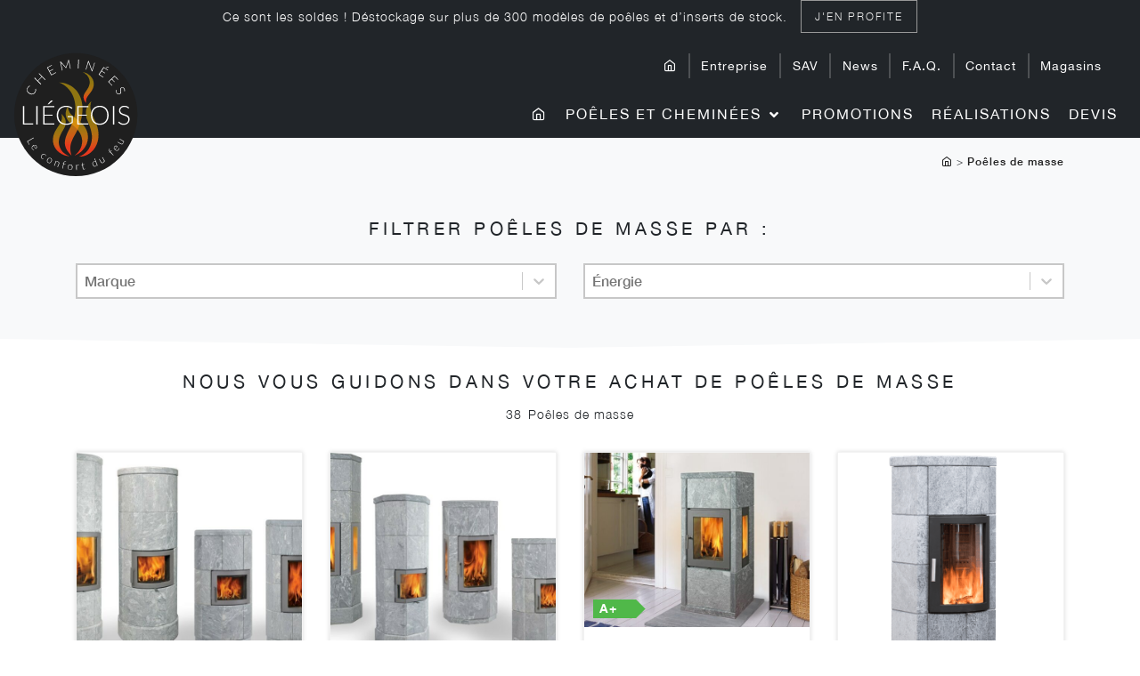

--- FILE ---
content_type: text/html; charset=UTF-8
request_url: https://www.chemineesliegeois.be/type/poele-de-masse/?_pagination=1
body_size: 25072
content:
<!DOCTYPE html>
<html lang="fr-FR" class="h-100">
<head>
	<meta charset="UTF-8">
	<meta http-equiv="X-UA-Compatible" content="IE=edge">
	<meta name="viewport" content="width=device-width, initial-scale=1, maximum-scale=5">
	<meta name='robots' content='index, follow, max-image-preview:large, max-snippet:-1, max-video-preview:-1' />

	<!-- This site is optimized with the Yoast SEO plugin v25.8 - https://yoast.com/wordpress/plugins/seo/ -->
	<title>Poêles de masse, le confort au naturel - Cheminée Liégeois</title>
	<meta name="description" content="Votre spécialiste en poêles de masse. Découvrez notre large choix de modèles, de marques et de styles, pour une chaleur douce et économique." />
	<link rel="canonical" href="https://www.chemineesliegeois.be/type/poele-de-masse/" />
	<link rel="next" href="https://www.chemineesliegeois.be/type/poele-de-masse/page/2/" />
	<meta property="og:locale" content="fr_FR" />
	<meta property="og:type" content="article" />
	<meta property="og:title" content="Poêles de masse, le confort au naturel - Cheminée Liégeois" />
	<meta property="og:description" content="Votre spécialiste en poêles de masse. Découvrez notre large choix de modèles, de marques et de styles, pour une chaleur douce et économique." />
	<meta property="og:url" content="https://www.chemineesliegeois.be/type/poele-de-masse/" />
	<meta property="og:site_name" content="Cheminées Liégeois" />
	<meta property="og:image" content="https://www.chemineesliegeois.be/files/uploads/2023/03/chemi-cover-fb.jpg" />
	<meta property="og:image:width" content="1200" />
	<meta property="og:image:height" content="630" />
	<meta property="og:image:type" content="image/jpeg" />
	<meta name="twitter:card" content="summary_large_image" />
	<script type="application/ld+json" class="yoast-schema-graph">{"@context":"https://schema.org","@graph":[{"@type":"CollectionPage","@id":"https://www.chemineesliegeois.be/type/poele-de-masse/","url":"https://www.chemineesliegeois.be/type/poele-de-masse/","name":"Poêles de masse, le confort au naturel - Cheminée Liégeois","isPartOf":{"@id":"https://www.chemineesliegeois.be/#website"},"primaryImageOfPage":{"@id":"https://www.chemineesliegeois.be/type/poele-de-masse/#primaryimage"},"image":{"@id":"https://www.chemineesliegeois.be/type/poele-de-masse/#primaryimage"},"thumbnailUrl":"https://www.chemineesliegeois.be/files/uploads/2022/05/PoeleBoisNorskKleberBabina.jpg","description":"Votre spécialiste en poêles de masse. Découvrez notre large choix de modèles, de marques et de styles, pour une chaleur douce et économique.","breadcrumb":{"@id":"https://www.chemineesliegeois.be/type/poele-de-masse/#breadcrumb"},"inLanguage":"fr-FR"},{"@type":"ImageObject","inLanguage":"fr-FR","@id":"https://www.chemineesliegeois.be/type/poele-de-masse/#primaryimage","url":"https://www.chemineesliegeois.be/files/uploads/2022/05/PoeleBoisNorskKleberBabina.jpg","contentUrl":"https://www.chemineesliegeois.be/files/uploads/2022/05/PoeleBoisNorskKleberBabina.jpg","width":1294,"height":768},{"@type":"BreadcrumbList","@id":"https://www.chemineesliegeois.be/type/poele-de-masse/#breadcrumb","itemListElement":[{"@type":"ListItem","position":1,"name":"Accueil","item":{"@id":"https://www.chemineesliegeois.be/","name":"Accueil"}},{"@type":"ListItem","position":2,"name":"Poêles de masse","item":{"@id":"https://www.chemineesliegeois.be/product/poele-a-bois-de-masse-norsk-kleber-babina/","name":"Poêles de masse"}}],"name":"Fil d’ariane"},{"@type":"WebSite","@id":"https://www.chemineesliegeois.be/#website","url":"https://www.chemineesliegeois.be/","name":"Cheminées Liégeois","description":"","publisher":{"@id":"https://www.chemineesliegeois.be/#organization"},"potentialAction":[{"@type":"SearchAction","target":{"@type":"EntryPoint","urlTemplate":"https://www.chemineesliegeois.be/?s={search_term_string}"},"query-input":{"@type":"PropertyValueSpecification","valueRequired":true,"valueName":"search_term_string"}}],"inLanguage":"fr-FR"},{"@type":"Organization","@id":"https://www.chemineesliegeois.be/#organization","name":"Cheminées Liégeois - le spécialiste en poêles, inserts, foyers et cheminées","url":"https://www.chemineesliegeois.be/","logo":{"@type":"ImageObject","inLanguage":"fr-FR","@id":"https://www.chemineesliegeois.be/#/schema/logo/image/","url":"https://www.chemineesliegeois.be/files/uploads/2023/03/chemi-cover-fb.jpg","contentUrl":"https://www.chemineesliegeois.be/files/uploads/2023/03/chemi-cover-fb.jpg","width":1200,"height":630,"caption":"Cheminées Liégeois - le spécialiste en poêles, inserts, foyers et cheminées"},"image":{"@id":"https://www.chemineesliegeois.be/#/schema/logo/image/"},"sameAs":["https://www.facebook.com/chemineesliegeois"]}]}</script>
	<!-- / Yoast SEO plugin. -->


<link rel='dns-prefetch' href='//maps.googleapis.com' />
<link rel='dns-prefetch' href='//www.googletagmanager.com' />
<link rel="alternate" type="application/rss+xml" title="Flux pour Cheminées Liégeois &raquo; Poêles de masse Product type" href="https://www.chemineesliegeois.be/type/poele-de-masse/feed/" />
<style id='wp-img-auto-sizes-contain-inline-css'>
img:is([sizes=auto i],[sizes^="auto," i]){contain-intrinsic-size:3000px 1500px}
/*# sourceURL=wp-img-auto-sizes-contain-inline-css */
</style>
<link rel='stylesheet' id='bb_vcparam_toggle-css' href='https://www.chemineesliegeois.be/files/plugins/vc_carousel_anything//assets/admin/css/vcparam/vcparam-toggle.css?ver=6.9' media='all' />
<style id='wp-block-library-inline-css'>
:root{--wp-block-synced-color:#7a00df;--wp-block-synced-color--rgb:122,0,223;--wp-bound-block-color:var(--wp-block-synced-color);--wp-editor-canvas-background:#ddd;--wp-admin-theme-color:#007cba;--wp-admin-theme-color--rgb:0,124,186;--wp-admin-theme-color-darker-10:#006ba1;--wp-admin-theme-color-darker-10--rgb:0,107,160.5;--wp-admin-theme-color-darker-20:#005a87;--wp-admin-theme-color-darker-20--rgb:0,90,135;--wp-admin-border-width-focus:2px}@media (min-resolution:192dpi){:root{--wp-admin-border-width-focus:1.5px}}.wp-element-button{cursor:pointer}:root .has-very-light-gray-background-color{background-color:#eee}:root .has-very-dark-gray-background-color{background-color:#313131}:root .has-very-light-gray-color{color:#eee}:root .has-very-dark-gray-color{color:#313131}:root .has-vivid-green-cyan-to-vivid-cyan-blue-gradient-background{background:linear-gradient(135deg,#00d084,#0693e3)}:root .has-purple-crush-gradient-background{background:linear-gradient(135deg,#34e2e4,#4721fb 50%,#ab1dfe)}:root .has-hazy-dawn-gradient-background{background:linear-gradient(135deg,#faaca8,#dad0ec)}:root .has-subdued-olive-gradient-background{background:linear-gradient(135deg,#fafae1,#67a671)}:root .has-atomic-cream-gradient-background{background:linear-gradient(135deg,#fdd79a,#004a59)}:root .has-nightshade-gradient-background{background:linear-gradient(135deg,#330968,#31cdcf)}:root .has-midnight-gradient-background{background:linear-gradient(135deg,#020381,#2874fc)}:root{--wp--preset--font-size--normal:16px;--wp--preset--font-size--huge:42px}.has-regular-font-size{font-size:1em}.has-larger-font-size{font-size:2.625em}.has-normal-font-size{font-size:var(--wp--preset--font-size--normal)}.has-huge-font-size{font-size:var(--wp--preset--font-size--huge)}.has-text-align-center{text-align:center}.has-text-align-left{text-align:left}.has-text-align-right{text-align:right}.has-fit-text{white-space:nowrap!important}#end-resizable-editor-section{display:none}.aligncenter{clear:both}.items-justified-left{justify-content:flex-start}.items-justified-center{justify-content:center}.items-justified-right{justify-content:flex-end}.items-justified-space-between{justify-content:space-between}.screen-reader-text{border:0;clip-path:inset(50%);height:1px;margin:-1px;overflow:hidden;padding:0;position:absolute;width:1px;word-wrap:normal!important}.screen-reader-text:focus{background-color:#ddd;clip-path:none;color:#444;display:block;font-size:1em;height:auto;left:5px;line-height:normal;padding:15px 23px 14px;text-decoration:none;top:5px;width:auto;z-index:100000}html :where(.has-border-color){border-style:solid}html :where([style*=border-top-color]){border-top-style:solid}html :where([style*=border-right-color]){border-right-style:solid}html :where([style*=border-bottom-color]){border-bottom-style:solid}html :where([style*=border-left-color]){border-left-style:solid}html :where([style*=border-width]){border-style:solid}html :where([style*=border-top-width]){border-top-style:solid}html :where([style*=border-right-width]){border-right-style:solid}html :where([style*=border-bottom-width]){border-bottom-style:solid}html :where([style*=border-left-width]){border-left-style:solid}html :where(img[class*=wp-image-]){height:auto;max-width:100%}:where(figure){margin:0 0 1em}html :where(.is-position-sticky){--wp-admin--admin-bar--position-offset:var(--wp-admin--admin-bar--height,0px)}@media screen and (max-width:600px){html :where(.is-position-sticky){--wp-admin--admin-bar--position-offset:0px}}

/*# sourceURL=wp-block-library-inline-css */
</style><style id='global-styles-inline-css'>
:root{--wp--preset--aspect-ratio--square: 1;--wp--preset--aspect-ratio--4-3: 4/3;--wp--preset--aspect-ratio--3-4: 3/4;--wp--preset--aspect-ratio--3-2: 3/2;--wp--preset--aspect-ratio--2-3: 2/3;--wp--preset--aspect-ratio--16-9: 16/9;--wp--preset--aspect-ratio--9-16: 9/16;--wp--preset--color--black: #000000;--wp--preset--color--cyan-bluish-gray: #abb8c3;--wp--preset--color--white: #ffffff;--wp--preset--color--pale-pink: #f78da7;--wp--preset--color--vivid-red: #cf2e2e;--wp--preset--color--luminous-vivid-orange: #ff6900;--wp--preset--color--luminous-vivid-amber: #fcb900;--wp--preset--color--light-green-cyan: #7bdcb5;--wp--preset--color--vivid-green-cyan: #00d084;--wp--preset--color--pale-cyan-blue: #8ed1fc;--wp--preset--color--vivid-cyan-blue: #0693e3;--wp--preset--color--vivid-purple: #9b51e0;--wp--preset--gradient--vivid-cyan-blue-to-vivid-purple: linear-gradient(135deg,rgb(6,147,227) 0%,rgb(155,81,224) 100%);--wp--preset--gradient--light-green-cyan-to-vivid-green-cyan: linear-gradient(135deg,rgb(122,220,180) 0%,rgb(0,208,130) 100%);--wp--preset--gradient--luminous-vivid-amber-to-luminous-vivid-orange: linear-gradient(135deg,rgb(252,185,0) 0%,rgb(255,105,0) 100%);--wp--preset--gradient--luminous-vivid-orange-to-vivid-red: linear-gradient(135deg,rgb(255,105,0) 0%,rgb(207,46,46) 100%);--wp--preset--gradient--very-light-gray-to-cyan-bluish-gray: linear-gradient(135deg,rgb(238,238,238) 0%,rgb(169,184,195) 100%);--wp--preset--gradient--cool-to-warm-spectrum: linear-gradient(135deg,rgb(74,234,220) 0%,rgb(151,120,209) 20%,rgb(207,42,186) 40%,rgb(238,44,130) 60%,rgb(251,105,98) 80%,rgb(254,248,76) 100%);--wp--preset--gradient--blush-light-purple: linear-gradient(135deg,rgb(255,206,236) 0%,rgb(152,150,240) 100%);--wp--preset--gradient--blush-bordeaux: linear-gradient(135deg,rgb(254,205,165) 0%,rgb(254,45,45) 50%,rgb(107,0,62) 100%);--wp--preset--gradient--luminous-dusk: linear-gradient(135deg,rgb(255,203,112) 0%,rgb(199,81,192) 50%,rgb(65,88,208) 100%);--wp--preset--gradient--pale-ocean: linear-gradient(135deg,rgb(255,245,203) 0%,rgb(182,227,212) 50%,rgb(51,167,181) 100%);--wp--preset--gradient--electric-grass: linear-gradient(135deg,rgb(202,248,128) 0%,rgb(113,206,126) 100%);--wp--preset--gradient--midnight: linear-gradient(135deg,rgb(2,3,129) 0%,rgb(40,116,252) 100%);--wp--preset--font-size--small: 13px;--wp--preset--font-size--medium: 20px;--wp--preset--font-size--large: 36px;--wp--preset--font-size--x-large: 42px;--wp--preset--spacing--20: 0.44rem;--wp--preset--spacing--30: 0.67rem;--wp--preset--spacing--40: 1rem;--wp--preset--spacing--50: 1.5rem;--wp--preset--spacing--60: 2.25rem;--wp--preset--spacing--70: 3.38rem;--wp--preset--spacing--80: 5.06rem;--wp--preset--shadow--natural: 6px 6px 9px rgba(0, 0, 0, 0.2);--wp--preset--shadow--deep: 12px 12px 50px rgba(0, 0, 0, 0.4);--wp--preset--shadow--sharp: 6px 6px 0px rgba(0, 0, 0, 0.2);--wp--preset--shadow--outlined: 6px 6px 0px -3px rgb(255, 255, 255), 6px 6px rgb(0, 0, 0);--wp--preset--shadow--crisp: 6px 6px 0px rgb(0, 0, 0);}:where(.is-layout-flex){gap: 0.5em;}:where(.is-layout-grid){gap: 0.5em;}body .is-layout-flex{display: flex;}.is-layout-flex{flex-wrap: wrap;align-items: center;}.is-layout-flex > :is(*, div){margin: 0;}body .is-layout-grid{display: grid;}.is-layout-grid > :is(*, div){margin: 0;}:where(.wp-block-columns.is-layout-flex){gap: 2em;}:where(.wp-block-columns.is-layout-grid){gap: 2em;}:where(.wp-block-post-template.is-layout-flex){gap: 1.25em;}:where(.wp-block-post-template.is-layout-grid){gap: 1.25em;}.has-black-color{color: var(--wp--preset--color--black) !important;}.has-cyan-bluish-gray-color{color: var(--wp--preset--color--cyan-bluish-gray) !important;}.has-white-color{color: var(--wp--preset--color--white) !important;}.has-pale-pink-color{color: var(--wp--preset--color--pale-pink) !important;}.has-vivid-red-color{color: var(--wp--preset--color--vivid-red) !important;}.has-luminous-vivid-orange-color{color: var(--wp--preset--color--luminous-vivid-orange) !important;}.has-luminous-vivid-amber-color{color: var(--wp--preset--color--luminous-vivid-amber) !important;}.has-light-green-cyan-color{color: var(--wp--preset--color--light-green-cyan) !important;}.has-vivid-green-cyan-color{color: var(--wp--preset--color--vivid-green-cyan) !important;}.has-pale-cyan-blue-color{color: var(--wp--preset--color--pale-cyan-blue) !important;}.has-vivid-cyan-blue-color{color: var(--wp--preset--color--vivid-cyan-blue) !important;}.has-vivid-purple-color{color: var(--wp--preset--color--vivid-purple) !important;}.has-black-background-color{background-color: var(--wp--preset--color--black) !important;}.has-cyan-bluish-gray-background-color{background-color: var(--wp--preset--color--cyan-bluish-gray) !important;}.has-white-background-color{background-color: var(--wp--preset--color--white) !important;}.has-pale-pink-background-color{background-color: var(--wp--preset--color--pale-pink) !important;}.has-vivid-red-background-color{background-color: var(--wp--preset--color--vivid-red) !important;}.has-luminous-vivid-orange-background-color{background-color: var(--wp--preset--color--luminous-vivid-orange) !important;}.has-luminous-vivid-amber-background-color{background-color: var(--wp--preset--color--luminous-vivid-amber) !important;}.has-light-green-cyan-background-color{background-color: var(--wp--preset--color--light-green-cyan) !important;}.has-vivid-green-cyan-background-color{background-color: var(--wp--preset--color--vivid-green-cyan) !important;}.has-pale-cyan-blue-background-color{background-color: var(--wp--preset--color--pale-cyan-blue) !important;}.has-vivid-cyan-blue-background-color{background-color: var(--wp--preset--color--vivid-cyan-blue) !important;}.has-vivid-purple-background-color{background-color: var(--wp--preset--color--vivid-purple) !important;}.has-black-border-color{border-color: var(--wp--preset--color--black) !important;}.has-cyan-bluish-gray-border-color{border-color: var(--wp--preset--color--cyan-bluish-gray) !important;}.has-white-border-color{border-color: var(--wp--preset--color--white) !important;}.has-pale-pink-border-color{border-color: var(--wp--preset--color--pale-pink) !important;}.has-vivid-red-border-color{border-color: var(--wp--preset--color--vivid-red) !important;}.has-luminous-vivid-orange-border-color{border-color: var(--wp--preset--color--luminous-vivid-orange) !important;}.has-luminous-vivid-amber-border-color{border-color: var(--wp--preset--color--luminous-vivid-amber) !important;}.has-light-green-cyan-border-color{border-color: var(--wp--preset--color--light-green-cyan) !important;}.has-vivid-green-cyan-border-color{border-color: var(--wp--preset--color--vivid-green-cyan) !important;}.has-pale-cyan-blue-border-color{border-color: var(--wp--preset--color--pale-cyan-blue) !important;}.has-vivid-cyan-blue-border-color{border-color: var(--wp--preset--color--vivid-cyan-blue) !important;}.has-vivid-purple-border-color{border-color: var(--wp--preset--color--vivid-purple) !important;}.has-vivid-cyan-blue-to-vivid-purple-gradient-background{background: var(--wp--preset--gradient--vivid-cyan-blue-to-vivid-purple) !important;}.has-light-green-cyan-to-vivid-green-cyan-gradient-background{background: var(--wp--preset--gradient--light-green-cyan-to-vivid-green-cyan) !important;}.has-luminous-vivid-amber-to-luminous-vivid-orange-gradient-background{background: var(--wp--preset--gradient--luminous-vivid-amber-to-luminous-vivid-orange) !important;}.has-luminous-vivid-orange-to-vivid-red-gradient-background{background: var(--wp--preset--gradient--luminous-vivid-orange-to-vivid-red) !important;}.has-very-light-gray-to-cyan-bluish-gray-gradient-background{background: var(--wp--preset--gradient--very-light-gray-to-cyan-bluish-gray) !important;}.has-cool-to-warm-spectrum-gradient-background{background: var(--wp--preset--gradient--cool-to-warm-spectrum) !important;}.has-blush-light-purple-gradient-background{background: var(--wp--preset--gradient--blush-light-purple) !important;}.has-blush-bordeaux-gradient-background{background: var(--wp--preset--gradient--blush-bordeaux) !important;}.has-luminous-dusk-gradient-background{background: var(--wp--preset--gradient--luminous-dusk) !important;}.has-pale-ocean-gradient-background{background: var(--wp--preset--gradient--pale-ocean) !important;}.has-electric-grass-gradient-background{background: var(--wp--preset--gradient--electric-grass) !important;}.has-midnight-gradient-background{background: var(--wp--preset--gradient--midnight) !important;}.has-small-font-size{font-size: var(--wp--preset--font-size--small) !important;}.has-medium-font-size{font-size: var(--wp--preset--font-size--medium) !important;}.has-large-font-size{font-size: var(--wp--preset--font-size--large) !important;}.has-x-large-font-size{font-size: var(--wp--preset--font-size--x-large) !important;}
/*# sourceURL=global-styles-inline-css */
</style>

<style id='classic-theme-styles-inline-css'>
/*! This file is auto-generated */
.wp-block-button__link{color:#fff;background-color:#32373c;border-radius:9999px;box-shadow:none;text-decoration:none;padding:calc(.667em + 2px) calc(1.333em + 2px);font-size:1.125em}.wp-block-file__button{background:#32373c;color:#fff;text-decoration:none}
/*# sourceURL=/wp-includes/css/classic-themes.min.css */
</style>
<link rel='stylesheet' id='groovy-menu-style-css' href='https://www.chemineesliegeois.be/files/plugins/groovy-menu/assets/style/frontend.css?ver=2.6.3' media='all' />
<link rel='stylesheet' id='groovy-menu-style-fonts-groovy-28328-css' href='https://www.chemineesliegeois.be/files/uploads/groovy/fonts/groovy-28328.css?ver=2.6.3' media='all' />
<link rel='stylesheet' id='groovy-menu-style-fonts-groovy-69018-css' href='https://www.chemineesliegeois.be/files/uploads/groovy/fonts/groovy-69018.css?ver=2.6.3' media='all' />
<link rel='stylesheet' id='groovy-menu-style-fonts-groovy-socicon-css' href='https://www.chemineesliegeois.be/files/uploads/groovy/fonts/groovy-socicon.css?ver=2.6.3' media='all' />
<link rel='stylesheet' id='groovy-menu-font-awesome-css' href='https://www.chemineesliegeois.be/files/plugins/groovy-menu/assets/style/fontawesome.css?ver=2.6.3' media='all' crossorigin='anonymous' />
<link rel='preload' as='font' crossorigin='anonymous' id='groovy-menu-font-awesome-file-css' href='https://www.chemineesliegeois.be/files/plugins/groovy-menu/assets/fonts/fontawesome-webfont.woff2?v=4.7.0' media='all' />
<link rel='stylesheet' id='groovy-menu-font-internal-css' href='https://www.chemineesliegeois.be/files/plugins/groovy-menu/assets/style/font-internal.css?ver=2.6.3' media='all' crossorigin='anonymous' />
<link rel='preload' as='font' crossorigin='anonymous' id='groovy-menu-font-internal-file-css' href='https://www.chemineesliegeois.be/files/plugins/groovy-menu/assets/fonts/crane-font.woff?hhxb42' media='all' />
<link rel='stylesheet' id='jag-himg-style-css' href='https://www.chemineesliegeois.be/files/plugins/jag-vc-hover-image-addon/includes/hoverimage/../../assets/hover-image/css/style.css?ver=6.9' media='all' />
<link rel='stylesheet' id='wpsl-styles-css' href='https://www.chemineesliegeois.be/files/plugins/wp-store-locator/css/styles.min.css?ver=2.2.236' media='all' />
<style id='wpgb-head-inline-css'>
.wp-grid-builder:not(.wpgb-template),.wpgb-facet{opacity:0.01}.wpgb-facet fieldset{margin:0;padding:0;border:none;outline:none;box-shadow:none}.wpgb-facet fieldset:last-child{margin-bottom:40px;}.wpgb-facet fieldset legend.wpgb-sr-only{height:1px;width:1px}
/*# sourceURL=wpgb-head-inline-css */
</style>
<link rel='stylesheet' id='produweb-style-css' href='https://www.chemineesliegeois.be/files/themes/produweb-bs4/assets/css/style.css?ver=6.9' media='all' />
<link rel='stylesheet' id='bb-css-css' href='https://www.chemineesliegeois.be/files/plugins/vc_carousel_anything/bestbugcore//assets/css/style.css?ver=1.4.6' media='all' />
<link rel='stylesheet' id='slick-css' href='https://www.chemineesliegeois.be/files/plugins/vc_carousel_anything//assets/libs/slick/slick.css?ver=6.9' media='all' />
<link rel='stylesheet' id='bb-vcuc-css' href='https://www.chemineesliegeois.be/files/plugins/vc_carousel_anything//assets/css/style.css?ver=6.9' media='all' />
<link rel='stylesheet' id='vc-acf-field-picker-google-map-css' href='https://www.chemineesliegeois.be/files/plugins/wp-acf-vc-bridge/assets/css/vc-acf-field-picker-google-map.css?ver=1.7.9' media='all' />
<link rel='stylesheet' id='groovy-menu-preset-style-6-css' href='https://www.chemineesliegeois.be/files/uploads/groovy/preset_6.css?ver=378694c6571698a4f0c577d2db3c3735' media='all' />
<link rel='stylesheet' id='js_composer_front-css' href='https://www.chemineesliegeois.be/files/plugins/js_composer/assets/css/js_composer.min.css?ver=6.9.0' media='all' />
<link rel='stylesheet' id='vc_animate-css-css' href='https://www.chemineesliegeois.be/files/plugins/js_composer/assets/lib/bower/animate-css/animate.min.css?ver=6.9.0' media='all' />
<script src="https://www.chemineesliegeois.be/wp-includes/js/jquery/jquery.min.js?ver=3.7.1" id="jquery-core-js"></script>
<script src="https://www.chemineesliegeois.be/wp-includes/js/jquery/jquery-migrate.min.js?ver=3.4.1" id="jquery-migrate-js"></script>
<link rel="https://api.w.org/" href="https://www.chemineesliegeois.be/wp-json/" /><link rel="EditURI" type="application/rsd+xml" title="RSD" href="https://www.chemineesliegeois.be/xmlrpc.php?rsd" />
<meta name="generator" content="WordPress 6.9" />
<meta name="generator" content="Site Kit by Google 1.102.0" /><noscript><style>.wp-grid-builder .wpgb-card.wpgb-card-hidden .wpgb-card-wrapper{opacity:1!important;visibility:visible!important;transform:none!important}.wpgb-facet {opacity:1!important;pointer-events:auto!important}.wpgb-facet *:not(.wpgb-pagination-facet){display:none}</style></noscript><meta name="google-site-verification" content="-GVVPhknBnstZ9tOZB5mv9v94ukRNYcjfKVsHM6Vcwk"><meta name="generator" content="Powered by WPBakery Page Builder - drag and drop page builder for WordPress."/>

<!-- Extrait Google Tag Manager ajouté par Site Kit -->
<script>
			( function( w, d, s, l, i ) {
				w[l] = w[l] || [];
				w[l].push( {'gtm.start': new Date().getTime(), event: 'gtm.js'} );
				var f = d.getElementsByTagName( s )[0],
					j = d.createElement( s ), dl = l != 'dataLayer' ? '&l=' + l : '';
				j.async = true;
				j.src = 'https://www.googletagmanager.com/gtm.js?id=' + i + dl;
				f.parentNode.insertBefore( j, f );
			} )( window, document, 'script', 'dataLayer', 'GTM-P4JNFQ' );
			
</script>

<!-- Arrêter l&#039;extrait Google Tag Manager ajouté par Site Kit -->
<link rel="icon" href="https://www.chemineesliegeois.be/files/uploads/2022/07/cropped-favico-32x32.png" sizes="32x32" />
<link rel="icon" href="https://www.chemineesliegeois.be/files/uploads/2022/07/cropped-favico-192x192.png" sizes="192x192" />
<link rel="apple-touch-icon" href="https://www.chemineesliegeois.be/files/uploads/2022/07/cropped-favico-180x180.png" />
<meta name="msapplication-TileImage" content="https://www.chemineesliegeois.be/files/uploads/2022/07/cropped-favico-270x270.png" />
		<style id="wp-custom-css">
			/* 1. Supprimer l'espace créé par le bug du paragraphe vide */
.rs-p-wp-fix {
    display: none !important;
    height: 0 !important;
    margin: 0 !important;
    padding: 0 !important;
}

/* 2. (Optionnel) Si cela ne suffit pas, forcez la remontée du slider */
#rev_slider_7_1_wrapper {
    margin-top: -20px !important; /* Ajustez ce chiffre si besoin */
}		</style>
		<noscript><style> .wpb_animate_when_almost_visible { opacity: 1; }</style></noscript>
    <!-- Google tag (gtag.js) -->
    <script async src="https://www.googletagmanager.com/gtag/js?id=UA-24074940-1"></script>
    <script>
        window.dataLayer = window.dataLayer || [];
        function gtag(){dataLayer.push(arguments);}
        gtag('js', new Date());

        gtag('config', 'UA-24074940-1');
    </script>


<link rel='stylesheet' id='vc_font_awesome_5_shims-css' href='https://www.chemineesliegeois.be/files/plugins/js_composer/assets/lib/bower/font-awesome/css/v4-shims.min.css?ver=6.9.0' media='all' />
<link rel='stylesheet' id='vc_font_awesome_5-css' href='https://www.chemineesliegeois.be/files/plugins/js_composer/assets/lib/bower/font-awesome/css/all.min.css?ver=6.9.0' media='all' />
<link rel='stylesheet' id='wpgb-facets-css' href='https://www.chemineesliegeois.be/files/plugins/wp-grid-builder/frontend/assets/css/facets.css?ver=1.7.4' media='all' />
<link rel='stylesheet' id='wpgb-colors-css' href='https://www.chemineesliegeois.be/files/wpgb/facets/colors.css?ver=1679496892' media='all' />
</head>
<body class="archive tax-product-type term-poele-de-masse term-14 wp-theme-produweb-bs4 min-vh-100 d-flex flex-column groovy_menu_2-6-3 wpb-js-composer js-comp-ver-6.9.0 vc_responsive fat-gallery-zoom">

		<!-- Extrait Google Tag Manager (noscript) ajouté par Site Kit -->
		<noscript>
			<iframe src="https://www.googletagmanager.com/ns.html?id=GTM-P4JNFQ" height="0" width="0" style="display:none;visibility:hidden"></iframe>
		</noscript>
		<!-- Arrêter l&#039;extrait Google Tag Manager (noscript) ajouté par Site Kit -->
		<div class="bg-head"></div>
<section class="absolute-top">
<div class="container topbar-alt">
<div class="vc_row wpb_row vc_row-fluid"><div class="wpb_column vc_column_container vc_col-sm-12"><div class="vc_column-inner"><div class="wpb_wrapper">
	<div class="wpb_text_column wpb_content_element  text-white mb-05 text-left text-lg-center" >
		<div class="wpb_wrapper">
			<p>Ce sont les soldes ! Déstockage sur plus de 300 modèles de poêles et d&#8217;inserts de stock.</p>

		</div>
	</div>
<div class="vc_btn3-container  mb-05 ms-05 ms-lg-1 flex-shrink-0 vc_btn3-center  wpb_animate_when_almost_visible wpb_fadeInUp fadeInUp vc_btn3-left" ><a class="vc_general vc_btn3 vc_btn3-size-sm vc_btn3-shape-square vc_btn3-style-outline vc_btn3-color-grey" href="https://www.chemineesliegeois.be/type/promotions/" title="">J'en profite</a></div></div></div></div></div>
</div>
</section>
<div class="bg-head"></div>
<section class="absolute-top-alt">
<div class="container topbar">
<div data-vc-full-width="true" data-vc-full-width-init="false" data-vc-stretch-content="true" class="vc_row wpb_row vc_row-fluid mb-0 text-white"><div class="wpb_column vc_column_container vc_col-sm-12"><div class="vc_column-inner  pt-1 pb-1 ps-0 pe-2"><div class="wpb_wrapper"><div  class="vc_wp_custommenu wpb_content_element sub-menu mb-0"><div class="widget widget_nav_menu"><div class="menu-menu-secondaire-container"><ul id="menu-menu-secondaire" class="menu"><li id="menu-item-67" class="home menu-item menu-item-type-custom menu-item-object-custom menu-item-67"><a href="/"><i class="fi fi-home"></i></a></li>
<li id="menu-item-5970" class="menu-item menu-item-type-post_type menu-item-object-page menu-item-5970"><a href="https://www.chemineesliegeois.be/entreprise/">Entreprise</a></li>
<li id="menu-item-12921" class="menu-item menu-item-type-post_type menu-item-object-page menu-item-12921"><a href="https://www.chemineesliegeois.be/sav/">SAV</a></li>
<li id="menu-item-5150" class="menu-item menu-item-type-post_type menu-item-object-page menu-item-5150"><a href="https://www.chemineesliegeois.be/news/">News</a></li>
<li id="menu-item-6112" class="menu-item menu-item-type-post_type menu-item-object-page menu-item-6112"><a href="https://www.chemineesliegeois.be/faq/">F.A.Q.</a></li>
<li id="menu-item-341" class="menu-item menu-item-type-post_type menu-item-object-page menu-item-341"><a href="https://www.chemineesliegeois.be/contact/">Contact</a></li>
<li id="menu-item-342" class="menu-item menu-item-type-post_type menu-item-object-page menu-item-342"><a href="https://www.chemineesliegeois.be/magasins/">Magasins</a></li>
</ul></div></div></div></div></div></div></div><div class="vc_row-full-width vc_clearfix"></div>
</div>
</section>
<section id="megamenu">
    
	<header class="gm-navbar gm-preset-id-6 gm-navbar--align-left gm-navbar--style-1 gm-top-links-align-right gm-navbar--toolbar-false gm-navbar--shadow-large gm-navbar--has-shadow-sticky gm-navbar--has-shadow-dropdown gm-navbar--shadow-dropdown-medium gm-dropdown-hover-style-default gm-dropdown-appearance-animate-from-bottom gm-dropdown-with-scrollbar"
	        id="gm-69756d9916072" data-version="2.6.3">
		<div class="gm-wrapper"><div class="gm-inner">
				<div class="gm-inner-bg"></div>
				<div class="gm-container"><div class="gm-logo"><a href="https://www.chemineesliegeois.be/" ><img src="https://www.chemineesliegeois.be/files/uploads/2022/03/cheminees-liegeois-logo_hybride-alt.svg" class="gm-logo__img gm-logo__img-default" alt="" /><img src="https://www.chemineesliegeois.be/files/uploads/2022/03/cheminees-liegeois-logo_light_color.svg" class="gm-logo__img gm-logo__img-sticky-alt" alt="" /><img src="https://www.chemineesliegeois.be/files/uploads/2022/03/cheminees-liegeois-logo_hybride-alt.svg" class="gm-logo__img gm-logo__img-mobile" alt="" /><img src="https://www.chemineesliegeois.be/files/uploads/2022/03/cheminees-liegeois-logo_hybride-alt.svg" class="gm-logo__img gm-logo__img-sticky-alt-mobile" alt="" /></a></div><div class="gm-menu-btn gm-burger hamburger"><div class="hamburger-box"><div class="hamburger-inner"></div></div></div><div class="gm-main-menu-wrapper"><nav id="gm-main-menu"><ul id="menu-main-menu-desktop" class="gm-navbar-nav"><li id="menu-item-796" class="menu-item menu-item-type-custom menu-item-object-custom gm-menu-item gm-menu-item--lvl-0"><a href="/" class="gm-anchor"><span class="gm-menu-item__txt-wrapper"><span class="gm-menu-item__txt"><i class="fi fi-home"></i></span></span></a></li>
<li id="menu-item-5060" class="menu-item menu-item-type-post_type menu-item-object-page menu-item-has-children gm-menu-item gm-menu-item--lvl-0 gm-dropdown mega-gm-dropdown"><a href="https://www.chemineesliegeois.be/poeles-et-cheminees/" class="gm-anchor gm-dropdown-toggle"><span class="gm-menu-item__txt-wrapper"><span class="gm-menu-item__txt">Poêles et cheminées</span></span><span class="gm-caret" aria-label="dropdown"><i class="fa fa-fw fa-angle-down"></i></span></a>
<div class="gm-dropdown-menu-wrapper"><ul class="gm-dropdown-menu gm-dropdown-menu--lvl-1" >
<li><div class="gm-mega-menu-wrapper"><div class="gm-grid-container"><div class="gm-grid-row"><div class="gm-mega-menu__item mobile-grid-100 grid-100"><div data-vc-full-width="true" data-vc-full-width-init="false" class="vc_row wpb_row vc_row-fluid py-2"><div class="wpb_column vc_column_container vc_col-sm-1/5"><div class="vc_column-inner"><div class="wpb_wrapper"></div></div></div><div class="wpb_column vc_column_container vc_col-sm-1/5"><div class="vc_column-inner"><div class="wpb_wrapper"><p style="font-size: 16px;text-align: left" class="vc_custom_heading text-uppercase normal wpb_animate_when_almost_visible wpb_fadeInUp fadeInUp" ><a href="/type/poele-apparent/" title="Poêle apparent">Poêles apparents</a></p><p style="font-size: 14px;text-align: left" class="vc_custom_heading regular light wpb_animate_when_almost_visible wpb_fadeInUp fadeInUp" ><a href="/type/poele-a-bois-modeles-et-prix/" title="Poêles à bois">Poêles à bois</a></p><p style="font-size: 14px;text-align: left" class="vc_custom_heading regular light wpb_animate_when_almost_visible wpb_fadeInUp fadeInUp" ><a href="/type/poeles-a-pellets-modeles-et-prix/" title="Poêles à pellets">Poêles à pellets</a></p><p style="font-size: 14px;text-align: left" class="vc_custom_heading regular light wpb_animate_when_almost_visible wpb_fadeInUp fadeInUp" ><a href="/type/poele-hydro-chaudiere-pellets-prix/" title="Poêle hydro">Poêles hydro et chaudières</a></p></div></div></div><div class="wpb_column vc_column_container vc_col-sm-1/5"><div class="vc_column-inner"><div class="wpb_wrapper"><p style="font-size: 16px;text-align: left" class="vc_custom_heading text-uppercase normal wpb_animate_when_almost_visible wpb_fadeInUp fadeInUp" ><a href="/type/foyers-et-inserts-pour-cheminee/" title="Inserts">Foyers et inserts</a></p><p style="font-size: 14px;text-align: left" class="vc_custom_heading regular light wpb_animate_when_almost_visible wpb_fadeInUp fadeInUp" ><a href="/type/insert-a-bois-pour-cheminee-prix/">Inserts à bois</a></p><p style="font-size: 14px;text-align: left" class="vc_custom_heading regular light wpb_animate_when_almost_visible wpb_fadeInUp fadeInUp" ><a href="/type/insert-a-pellets-pour-cheminee-prix/" title="Insert à pellets pour cheminée">Inserts à pellets</a></p><p style="font-size: 14px;text-align: left" class="vc_custom_heading regular light wpb_animate_when_almost_visible wpb_fadeInUp fadeInUp" ><a href="/type/insert-a-gaz-modeles-et-prix/">Inserts à gaz</a></p><p style="font-size: 14px;text-align: left" class="vc_custom_heading regular light wpb_animate_when_almost_visible wpb_fadeInUp fadeInUp" ><a href="/type/insert-hydro-modeles-et-prix/">Inserts hydro</a></p><p style="font-size: 14px;text-align: left" class="vc_custom_heading regular light wpb_animate_when_almost_visible wpb_fadeInUp fadeInUp" ><a href="/type/insert-electrique/">Inserts électrique</a></p><p style="font-size: 14px;text-align: left" class="vc_custom_heading regular light wpb_animate_when_almost_visible wpb_fadeInUp fadeInUp" ><a href="/type/foyers-a-bois-pour-cheminee/">Foyers convection à bois</a></p></div></div></div><div class="wpb_column vc_column_container vc_col-sm-1/5"><div class="vc_column-inner"><div class="wpb_wrapper"><p style="font-size: 16px;text-align: left" class="vc_custom_heading text-uppercase normal wpb_animate_when_almost_visible wpb_fadeInUp fadeInUp" ><a href="/type/foyers-suspendus/" title="Foyers suspendus">Foyers suspendus</a></p><p style="font-size: 16px;text-align: left" class="vc_custom_heading text-uppercase normal wpb_animate_when_almost_visible wpb_fadeInUp fadeInUp" ><a href="/type/poele-de-masse/" title="Poêles de masse">Poêles de masse</a></p><p style="font-size: 16px;text-align: left" class="vc_custom_heading text-uppercase normal wpb_animate_when_almost_visible wpb_fadeInUp fadeInUp" ><a href="/type/barbecues-et-feux-de-terrasse/" title="Cheminées">Feux de terrasses et barbecues</a></p><p style="font-size: 16px;text-align: left" class="vc_custom_heading text-uppercase normal wpb_animate_when_almost_visible wpb_fadeInUp fadeInUp" ><a href="/type/accessoire-de-feu/">Accessoires feu</a></p></div></div></div><div class="wpb_column vc_column_container vc_col-sm-1/5"><div class="vc_column-inner"><div class="wpb_wrapper"></div></div></div></div><div class="vc_row-full-width vc_clearfix"></div>
</div></div></div></div></li></ul></div>
</li>
<li id="menu-item-4228" class="menu-item menu-item-type-taxonomy menu-item-object-product-type gm-menu-item gm-menu-item--lvl-0"><a href="https://www.chemineesliegeois.be/type/promotions/" class="gm-anchor"><span class="gm-menu-item__txt-wrapper"><span class="gm-menu-item__txt">Promotions</span></span></a></li>
<li id="menu-item-4229" class="menu-item menu-item-type-post_type menu-item-object-page gm-menu-item gm-menu-item--lvl-0"><a href="https://www.chemineesliegeois.be/realisations/" class="gm-anchor"><span class="gm-menu-item__txt-wrapper"><span class="gm-menu-item__txt">Réalisations</span></span></a></li>
<li id="menu-item-5843" class="menu-item menu-item-type-post_type menu-item-object-page gm-menu-item gm-menu-item--lvl-0"><a href="https://www.chemineesliegeois.be/devis/" class="gm-anchor"><span class="gm-menu-item__txt-wrapper"><span class="gm-menu-item__txt">Devis</span></span></a></li>
</ul></nav></div>
				</div>
			</div>
		</div>
		<div class="gm-padding"></div>
	</header><aside class="gm-navigation-drawer gm-navigation-drawer--mobile gm-hidden"><div class="gm-grid-container d-flex flex-column h-100"><div class="gm-menu-btn-close-mobile-drawer gm-hamburger-close" aria-label="close"><div class="hamburger is-active hamburger--squeeze"><div class="hamburger-box"><div class="hamburger-inner"></div></div></div></div><div class="gm-mobile-menu-container"><ul id="menu-mobile-menu-mobile" class="gm-navbar-nav"><li id="menu-item-mobile-5036" class="menu-item menu-item-type-custom menu-item-object-custom gm-menu-item gm-menu-item--lvl-0"><a href="/" class="gm-anchor"><span class="gm-menu-item__txt-wrapper"><span class="gm-menu-item__txt"><i class="fi fi-home"></i></span></span></a></li>
<li id="menu-item-mobile-5069" class="menu-item menu-item-type-post_type menu-item-object-page current-menu-ancestor current-menu-parent current_page_parent current_page_ancestor menu-item-has-children gm-menu-item gm-menu-item--lvl-0 gm-dropdown"><a href="https://www.chemineesliegeois.be/poeles-et-cheminees/" class="gm-anchor gm-dropdown-toggle"><span class="gm-menu-item__txt-wrapper"><span class="gm-menu-item__txt">Poêles et cheminées</span></span><span class="gm-caret" aria-label="dropdown"><i class="fa fa-fw fa-angle-down"></i></span></a>
<div class="gm-dropdown-menu-wrapper"><div class="gm-dropdown-menu-title"></div><ul class="gm-dropdown-menu gm-dropdown-menu--lvl-1" >
	<li id="menu-item-mobile-5038" class="menu-item menu-item-type-taxonomy menu-item-object-product-type menu-item-has-children gm-menu-item gm-menu-item--lvl-1 gm-dropdown gm-dropdown-submenu"><a href="https://www.chemineesliegeois.be/type/poele-apparent/" class="gm-anchor gm-dropdown-toggle gm-menu-item__link"><span class="gm-menu-item__txt-wrapper"><span class="gm-menu-item__txt">POÊLE APPARENT</span></span><span class="gm-caret" aria-label="submenu"><i class="fa fa-fw fa-angle-right"></i></span></a>
	<div class="gm-dropdown-menu-wrapper"><div class="gm-dropdown-menu-title"></div><ul class="gm-dropdown-menu gm-dropdown-menu--lvl-2" >
		<li id="menu-item-mobile-5039" class="menu-item menu-item-type-taxonomy menu-item-object-product-type gm-menu-item gm-menu-item--lvl-2"><a href="https://www.chemineesliegeois.be/type/poele-a-bois-modeles-et-prix/" class="gm-anchor gm-menu-item__link"><span class="gm-menu-item__txt-wrapper"><span class="gm-menu-item__txt">Poêle à bois</span></span></a></li>
		<li id="menu-item-mobile-5040" class="menu-item menu-item-type-taxonomy menu-item-object-product-type gm-menu-item gm-menu-item--lvl-2"><a href="https://www.chemineesliegeois.be/type/poeles-a-pellets-modeles-et-prix/" class="gm-anchor gm-menu-item__link"><span class="gm-menu-item__txt-wrapper"><span class="gm-menu-item__txt">Poêles à pellets</span></span></a></li>
		<li id="menu-item-mobile-5041" class="menu-item menu-item-type-taxonomy menu-item-object-product-type gm-menu-item gm-menu-item--lvl-2"><a href="https://www.chemineesliegeois.be/type/poele-hydro-chaudiere-pellets-prix/" class="gm-anchor gm-menu-item__link"><span class="gm-menu-item__txt-wrapper"><span class="gm-menu-item__txt">Poêles hydro et chaudières</span></span></a></li>
	</ul></div>
</li>
	<li id="menu-item-mobile-5042" class="menu-item menu-item-type-taxonomy menu-item-object-product-type menu-item-has-children gm-menu-item gm-menu-item--lvl-1 gm-dropdown gm-dropdown-submenu"><a href="https://www.chemineesliegeois.be/type/foyers-et-inserts-pour-cheminee/" class="gm-anchor gm-dropdown-toggle gm-menu-item__link"><span class="gm-menu-item__txt-wrapper"><span class="gm-menu-item__txt">FOYERS ET INSERTS</span></span><span class="gm-caret" aria-label="submenu"><i class="fa fa-fw fa-angle-right"></i></span></a>
	<div class="gm-dropdown-menu-wrapper"><div class="gm-dropdown-menu-title"></div><ul class="gm-dropdown-menu gm-dropdown-menu--lvl-2" >
		<li id="menu-item-mobile-5043" class="menu-item menu-item-type-taxonomy menu-item-object-product-type gm-menu-item gm-menu-item--lvl-2"><a href="https://www.chemineesliegeois.be/type/insert-a-bois-pour-cheminee-prix/" class="gm-anchor gm-menu-item__link"><span class="gm-menu-item__txt-wrapper"><span class="gm-menu-item__txt">Insert à bois</span></span></a></li>
		<li id="menu-item-mobile-5044" class="menu-item menu-item-type-taxonomy menu-item-object-product-type gm-menu-item gm-menu-item--lvl-2"><a href="https://www.chemineesliegeois.be/type/insert-a-pellets-pour-cheminee-prix/" class="gm-anchor gm-menu-item__link"><span class="gm-menu-item__txt-wrapper"><span class="gm-menu-item__txt">Insert à pellets</span></span></a></li>
		<li id="menu-item-mobile-5045" class="menu-item menu-item-type-taxonomy menu-item-object-product-type gm-menu-item gm-menu-item--lvl-2"><a href="https://www.chemineesliegeois.be/type/insert-a-gaz-modeles-et-prix/" class="gm-anchor gm-menu-item__link"><span class="gm-menu-item__txt-wrapper"><span class="gm-menu-item__txt">Insert à gaz</span></span></a></li>
		<li id="menu-item-mobile-5046" class="menu-item menu-item-type-taxonomy menu-item-object-product-type gm-menu-item gm-menu-item--lvl-2"><a href="https://www.chemineesliegeois.be/type/insert-hydro-modeles-et-prix/" class="gm-anchor gm-menu-item__link"><span class="gm-menu-item__txt-wrapper"><span class="gm-menu-item__txt">Insert hydro</span></span></a></li>
		<li id="menu-item-mobile-5047" class="menu-item menu-item-type-taxonomy menu-item-object-product-type gm-menu-item gm-menu-item--lvl-2"><a href="https://www.chemineesliegeois.be/type/insert-electrique/" class="gm-anchor gm-menu-item__link"><span class="gm-menu-item__txt-wrapper"><span class="gm-menu-item__txt">Inserts électrique</span></span></a></li>
		<li id="menu-item-mobile-5070" class="menu-item menu-item-type-taxonomy menu-item-object-product-type gm-menu-item gm-menu-item--lvl-2"><a href="https://www.chemineesliegeois.be/type/foyers-a-bois-pour-cheminee/" class="gm-anchor gm-menu-item__link"><span class="gm-menu-item__txt-wrapper"><span class="gm-menu-item__txt">Foyers convection à bois pour cheminée</span></span></a></li>
	</ul></div>
</li>
	<li id="menu-item-mobile-5071" class="menu-item menu-item-type-taxonomy menu-item-object-product-type gm-menu-item gm-menu-item--lvl-1"><a href="https://www.chemineesliegeois.be/type/foyers-suspendus/" class="gm-anchor gm-menu-item__link"><span class="gm-menu-item__txt-wrapper"><span class="gm-menu-item__txt">FOYERS SUSPENDUS</span></span></a></li>
	<li id="menu-item-mobile-5049" class="menu-item menu-item-type-taxonomy menu-item-object-product-type current-menu-item gm-menu-item gm-menu-item--lvl-1"><a href="https://www.chemineesliegeois.be/type/poele-de-masse/" class="gm-anchor gm-menu-item__link"><span class="gm-menu-item__txt-wrapper"><span class="gm-menu-item__txt">POÊLE DE MASSE</span></span></a></li>
	<li id="menu-item-mobile-5050" class="menu-item menu-item-type-taxonomy menu-item-object-product-type gm-menu-item gm-menu-item--lvl-1"><a href="https://www.chemineesliegeois.be/type/barbecues-et-feux-de-terrasse/" class="gm-anchor gm-menu-item__link"><span class="gm-menu-item__txt-wrapper"><span class="gm-menu-item__txt">FEUX DE TERRASSES ET BARBECUES</span></span></a></li>
	<li id="menu-item-mobile-5051" class="menu-item menu-item-type-taxonomy menu-item-object-product-type gm-menu-item gm-menu-item--lvl-1"><a href="https://www.chemineesliegeois.be/type/accessoire-de-feu/" class="gm-anchor gm-menu-item__link"><span class="gm-menu-item__txt-wrapper"><span class="gm-menu-item__txt">ACCESSOIRES DE FEU</span></span></a></li>
</ul></div>
</li>
<li id="menu-item-mobile-5052" class="menu-item menu-item-type-taxonomy menu-item-object-product-type gm-menu-item gm-menu-item--lvl-0"><a href="https://www.chemineesliegeois.be/type/promotions/" class="gm-anchor"><span class="gm-menu-item__txt-wrapper"><span class="gm-menu-item__txt">promotions</span></span></a></li>
<li id="menu-item-mobile-5055" class="menu-item menu-item-type-post_type menu-item-object-page gm-menu-item gm-menu-item--lvl-0"><a href="https://www.chemineesliegeois.be/entreprise/" class="gm-anchor"><span class="gm-menu-item__txt-wrapper"><span class="gm-menu-item__txt">Entreprise</span></span></a></li>
<li id="menu-item-mobile-12922" class="menu-item menu-item-type-post_type menu-item-object-page gm-menu-item gm-menu-item--lvl-0"><a href="https://www.chemineesliegeois.be/sav/" class="gm-anchor"><span class="gm-menu-item__txt-wrapper"><span class="gm-menu-item__txt">SAV</span></span></a></li>
<li id="menu-item-mobile-5053" class="menu-item menu-item-type-post_type menu-item-object-page gm-menu-item gm-menu-item--lvl-0"><a href="https://www.chemineesliegeois.be/realisations/" class="gm-anchor"><span class="gm-menu-item__txt-wrapper"><span class="gm-menu-item__txt">Réalisations</span></span></a></li>
<li id="menu-item-mobile-5058" class="menu-item menu-item-type-post_type menu-item-object-page gm-menu-item gm-menu-item--lvl-0"><a href="https://www.chemineesliegeois.be/magasins/" class="gm-anchor"><span class="gm-menu-item__txt-wrapper"><span class="gm-menu-item__txt">Magasins</span></span></a></li>
<li id="menu-item-mobile-5056" class="menu-item menu-item-type-post_type menu-item-object-page gm-menu-item gm-menu-item--lvl-0"><a href="https://www.chemineesliegeois.be/news/" class="gm-anchor"><span class="gm-menu-item__txt-wrapper"><span class="gm-menu-item__txt">News</span></span></a></li>
<li id="menu-item-mobile-6113" class="menu-item menu-item-type-post_type menu-item-object-page gm-menu-item gm-menu-item--lvl-0"><a href="https://www.chemineesliegeois.be/faq/" class="gm-anchor"><span class="gm-menu-item__txt-wrapper"><span class="gm-menu-item__txt">F.A.Q.</span></span></a></li>
<li id="menu-item-mobile-5842" class="menu-item menu-item-type-post_type menu-item-object-page gm-menu-item gm-menu-item--lvl-0"><a href="https://www.chemineesliegeois.be/devis/" class="gm-anchor"><span class="gm-menu-item__txt-wrapper"><span class="gm-menu-item__txt">Devis</span></span></a></li>
<li id="menu-item-mobile-5057" class="menu-item menu-item-type-post_type menu-item-object-page gm-menu-item gm-menu-item--lvl-0"><a href="https://www.chemineesliegeois.be/contact/" class="gm-anchor"><span class="gm-menu-item__txt-wrapper"><span class="gm-menu-item__txt">Contact</span></span></a></li>
</ul></div><div class="flex-grow-1"></div><div class="gm-mobile-action-area-wrapper d-flex justify-content-center align-items-center text-center mb-4 mt-5"></div></div><div class="gm-mobile-postwrap"></div></aside></section>
    <section id="content">
                <div class="container-full bg-light">
    <!-- old     <div class="container mt-lg-3 subheader pt-1 pt-md-2 pb-1"> -->
     <div class="container mt-0 subheader pt-1 pt-md-1 pb-1">
        <div id="breadcrumbs" class="breadcrumbs text-sm"><span><span><a href="https://www.chemineesliegeois.be/"><i class="fi fi-home"></i></a></span> &gt; <span class="breadcrumb_last" aria-current="page">Poêles de masse</span></span></div>    </div>
</div>
                <div class="pdw-facets-wrapper bg-light">
            <div class="container py-2">
                <div class="h4 text-center pb-1">
                    Filtrer Poêles de masse par :                </div>
                <div class="pdw-facets row">
                                            <div class="col-lg-6 col-12"><div class="wpgb-facet wpgb-loading wpgb-facet-2" data-facet="2" data-grid="wpgb-content">	<fieldset>
		<legend class="wpgb-facet-title wpgb-sr-only">Product brand</legend>
		<div class="wpgb-select-facet"><label><span class="wpgb-sr-only">Sélectionnez le contenu</span><select class="wpgb-select wpgb-combobox" name="product_brand"><option value="">Marque</option><option value="norsk-kleber">Norsk Kleber&nbsp;(9)</option><option value="tulikivi">Tulikivi&nbsp;(29)</option></select><span class="wpgb-select-controls"><span class="wpgb-select-separator"></span><svg class="wpgb-select-toggle" viewBox="0 0 20 20" height="20" width="20" aria-hidden="true" focusable="false"><path d="M4.516 7.548c.436-.446 1.043-.481 1.576 0L10 11.295l3.908-3.747c.533-.481 1.141-.446 1.574 0 .436.445.408 1.197 0 1.615-.406.418-4.695 4.502-4.695 4.502-.217.223-.502.335-.787.335s-.57-.112-.789-.335c0 0-4.287-4.084-4.695-4.502s-.436-1.17 0-1.615z"></path></svg></span></label></div>	</fieldset>
	</div></div>
                        <div class="col-lg-6 col-12"><div class="wpgb-facet wpgb-loading wpgb-facet-3" data-facet="3" data-grid="wpgb-content">	<fieldset>
		<legend class="wpgb-facet-title wpgb-sr-only">Energy</legend>
		<div class="wpgb-select-facet"><label><span class="wpgb-sr-only">Sélectionnez le contenu</span><select class="wpgb-select wpgb-combobox" name="energy"><option value="">Énergie</option><option value="bois">Bois&nbsp;(38)</option></select><span class="wpgb-select-controls"><span class="wpgb-select-separator"></span><svg class="wpgb-select-toggle" viewBox="0 0 20 20" height="20" width="20" aria-hidden="true" focusable="false"><path d="M4.516 7.548c.436-.446 1.043-.481 1.576 0L10 11.295l3.908-3.747c.533-.481 1.141-.446 1.574 0 .436.445.408 1.197 0 1.615-.406.418-4.695 4.502-4.695 4.502-.217.223-.502.335-.787.335s-.57-.112-.789-.335c0 0-4.287-4.084-4.695-4.502s-.436-1.17 0-1.615z"></path></svg></span></label></div>	</fieldset>
	</div></div>
                                    </div>
            </div>
        </div>
        <div class="container py-2">
            <div class="h4 text-center">
                Nous vous guidons dans votre achat de Poêles de masse            </div>
            <div class="pdw-facets-counter d-flex justify-content-center align-items-center pb-2">
                <div class="wpgb-facet wpgb-loading wpgb-facet-5" data-facet="5" data-grid="wpgb-content"><span class="wpgb-result-count">38</span></div>                <span class="ps-05">Poêles de masse</span>
            </div>
                    <div class="row row-cols-1 row-cols-md-4 pb-0">
        <div class="wpgb-content" hidden></div>            <div class="col mb-2">
                <article class="card h-100">
            <a class="card-link" href="https://www.chemineesliegeois.be/product/poele-a-bois-de-masse-norsk-kleber-babina/">
            <img width="600" height="600" src="https://www.chemineesliegeois.be/files/uploads/2022/05/PoeleBoisNorskKleberBabina-600x600.jpg" class="card-img-top img-fluid wp-post-image" alt="" decoding="async" fetchpriority="high" srcset="https://www.chemineesliegeois.be/files/uploads/2022/05/PoeleBoisNorskKleberBabina-600x600.jpg 600w, https://www.chemineesliegeois.be/files/uploads/2022/05/PoeleBoisNorskKleberBabina-150x150.jpg 150w" sizes="(max-width: 600px) 100vw, 600px" />                                    <span class="pdw-energyclass-label pdw-energyclass-label-ap">A+</span>
                        </a>
        <div class="card-body">
        <div class="card-title text-uppercase bold">Poêle à Bois de masse Norsk Kleber Babina + 110</div>
        <div class="card-text">
                        <div>
                Marque :                 Norsk Kleber            </div>
                                    <div>
                Énergie : Bois            </div>
                                        <div>
                    Puissance : 9 kW                </div>
                                        <div>
                    Volume de chauffe : 170 m³                </div>
                    </div>
    </div>
    <div class="card-footer bg-transparent border-0 pt-0">
        <div class="card-footer-inner">
                                            <div class="pdw-product-price-wrapper">
                                            <span class="pdw-product-price">
                            <span class="price">
                                6 475 €                            </span>
                            <span class="small">HTVA</span>
                        </span>
                                    </div>
                        <a class="ms-auto" href="https://www.chemineesliegeois.be/product/poele-a-bois-de-masse-norsk-kleber-babina/"><i class="li li-chevron-right li-size-20"></i></a>
        </div>
    </div>
</article>            </div>
                    <div class="col mb-2">
                <article class="card h-100">
            <a class="card-link" href="https://www.chemineesliegeois.be/product/poele-a-bois-massif-norsk-kleber-octo-5/">
            <img width="600" height="600" src="https://www.chemineesliegeois.be/files/uploads/2022/05/PoeleBoisMassifNorskKleberOcto-600x600.jpg" class="card-img-top img-fluid wp-post-image" alt="" decoding="async" srcset="https://www.chemineesliegeois.be/files/uploads/2022/05/PoeleBoisMassifNorskKleberOcto-600x600.jpg 600w, https://www.chemineesliegeois.be/files/uploads/2022/05/PoeleBoisMassifNorskKleberOcto-150x150.jpg 150w" sizes="(max-width: 600px) 100vw, 600px" />                                    <span class="pdw-energyclass-label pdw-energyclass-label-ap">A+</span>
                        </a>
        <div class="card-body">
        <div class="card-title text-uppercase bold">Poêle à Bois Massif Norsk Kleber Octo 5</div>
        <div class="card-text">
                        <div>
                Marque :                 Norsk Kleber            </div>
                                    <div>
                Énergie : Bois            </div>
                                        <div>
                    Puissance : 9 kW                </div>
                                        <div>
                    Volume de chauffe : 170 m³                </div>
                    </div>
    </div>
    <div class="card-footer bg-transparent border-0 pt-0">
        <div class="card-footer-inner">
                                            <div class="pdw-product-price-wrapper">
                                            <span class="pdw-product-price">
                            <span class="price">
                                6 440 €                            </span>
                            <span class="small">HTVA</span>
                        </span>
                                    </div>
                        <a class="ms-auto" href="https://www.chemineesliegeois.be/product/poele-a-bois-massif-norsk-kleber-octo-5/"><i class="li li-chevron-right li-size-20"></i></a>
        </div>
    </div>
</article>            </div>
                    <div class="col mb-2">
                <article class="card h-100">
            <a class="card-link" href="https://www.chemineesliegeois.be/product/poele-a-bois-massif-norsk-kleber-kube-3/">
            <img width="600" height="466" src="https://www.chemineesliegeois.be/files/uploads/2022/05/PoeleBoisMassifNorskKleberKube-1-min-600x466.jpg" class="card-img-top img-fluid wp-post-image" alt="" decoding="async" />                                    <span class="pdw-energyclass-label pdw-energyclass-label-ap">A+</span>
                        </a>
        <div class="card-body">
        <div class="card-title text-uppercase bold">Poêle à Bois Massif Norsk Kleber Kube 3</div>
        <div class="card-text">
                        <div>
                Marque :                 Norsk Kleber            </div>
                                    <div>
                Énergie : Bois            </div>
                                        <div>
                    Puissance : 8 kW                </div>
                                        <div>
                    Volume de chauffe : 150 m³                </div>
                    </div>
    </div>
    <div class="card-footer bg-transparent border-0 pt-0">
        <div class="card-footer-inner">
                                            <div class="pdw-product-price-wrapper">
                                            <span class="pdw-product-price">
                            <span class="price">
                                5 445 €                            </span>
                            <span class="small">HTVA</span>
                        </span>
                                    </div>
                        <a class="ms-auto" href="https://www.chemineesliegeois.be/product/poele-a-bois-massif-norsk-kleber-kube-3/"><i class="li li-chevron-right li-size-20"></i></a>
        </div>
    </div>
</article>            </div>
                    <div class="col mb-2">
                <article class="card h-100">
            <a class="card-link" href="https://www.chemineesliegeois.be/product/poele-massif-a-bois-norsk-kleber-merethe-110/">
            <img width="600" height="600" src="https://www.chemineesliegeois.be/files/uploads/2022/05/PoeleMassifBoisNarskKleberMerethe1101-600x600.png" class="card-img-top img-fluid wp-post-image" alt="" decoding="async" loading="lazy" srcset="https://www.chemineesliegeois.be/files/uploads/2022/05/PoeleMassifBoisNarskKleberMerethe1101-600x600.png 600w, https://www.chemineesliegeois.be/files/uploads/2022/05/PoeleMassifBoisNarskKleberMerethe1101-150x150.png 150w" sizes="auto, (max-width: 600px) 100vw, 600px" />                                    <span class="pdw-energyclass-label pdw-energyclass-label-ap">A+</span>
                        </a>
        <div class="card-body">
        <div class="card-title text-uppercase bold">Poêle Massif à Bois Norsk Kleber Merethe+ 110</div>
        <div class="card-text">
                        <div>
                Marque :                 Norsk Kleber            </div>
                                    <div>
                Énergie : Bois            </div>
                                        <div>
                    Puissance : 9 kW                </div>
                                        <div>
                    Volume de chauffe : 170 m³                </div>
                    </div>
    </div>
    <div class="card-footer bg-transparent border-0 pt-0">
        <div class="card-footer-inner">
                                            <div class="pdw-product-price-wrapper">
                                            <span class="pdw-product-price">
                            <span class="price">
                                5 930 €                            </span>
                            <span class="small">HTVA</span>
                        </span>
                                    </div>
                        <a class="ms-auto" href="https://www.chemineesliegeois.be/product/poele-massif-a-bois-norsk-kleber-merethe-110/"><i class="li li-chevron-right li-size-20"></i></a>
        </div>
    </div>
</article>            </div>
                    <div class="col mb-2">
                <article class="card h-100">
            <a class="card-link" href="https://www.chemineesliegeois.be/product/poele-massif-a-bois-norsk-kleber-merethe/">
            <img width="600" height="600" src="https://www.chemineesliegeois.be/files/uploads/2022/05/PoeleMassifBoisNorskKleberMeretheX-600x600.png" class="card-img-top img-fluid wp-post-image" alt="" decoding="async" loading="lazy" srcset="https://www.chemineesliegeois.be/files/uploads/2022/05/PoeleMassifBoisNorskKleberMeretheX-600x600.png 600w, https://www.chemineesliegeois.be/files/uploads/2022/05/PoeleMassifBoisNorskKleberMeretheX-150x150.png 150w" sizes="auto, (max-width: 600px) 100vw, 600px" />                                    <span class="pdw-energyclass-label pdw-energyclass-label-ap">A+</span>
                        </a>
        <div class="card-body">
        <div class="card-title text-uppercase bold">Poêle Massif à Bois Norsk Kleber Merethe+</div>
        <div class="card-text">
                        <div>
                Marque :                 Norsk Kleber            </div>
                                    <div>
                Énergie : Bois            </div>
                                        <div>
                    Puissance : 9 kW                </div>
                                        <div>
                    Volume de chauffe : 170 m³                </div>
                    </div>
    </div>
    <div class="card-footer bg-transparent border-0 pt-0">
        <div class="card-footer-inner">
                                            <div class="pdw-product-price-wrapper">
                                            <span class="pdw-product-price">
                            <span class="price">
                                7 705 €                            </span>
                            <span class="small">HTVA</span>
                        </span>
                                    </div>
                        <a class="ms-auto" href="https://www.chemineesliegeois.be/product/poele-massif-a-bois-norsk-kleber-merethe/"><i class="li li-chevron-right li-size-20"></i></a>
        </div>
    </div>
</article>            </div>
                    <div class="col mb-2">
                <article class="card h-100">
            <a class="card-link" href="https://www.chemineesliegeois.be/product/poele-massif-a-bois-norsk-kleber-marcello-140/">
            <img width="600" height="600" src="https://www.chemineesliegeois.be/files/uploads/2022/05/PoeleBoisNorskKleberMarcello140-min-600x600.png" class="card-img-top img-fluid wp-post-image" alt="" decoding="async" loading="lazy" srcset="https://www.chemineesliegeois.be/files/uploads/2022/05/PoeleBoisNorskKleberMarcello140-min-600x600.png 600w, https://www.chemineesliegeois.be/files/uploads/2022/05/PoeleBoisNorskKleberMarcello140-min-150x150.png 150w" sizes="auto, (max-width: 600px) 100vw, 600px" />                                    <span class="pdw-energyclass-label pdw-energyclass-label-ap">A+</span>
                        </a>
        <div class="card-body">
        <div class="card-title text-uppercase bold">Poêle Massif à Bois Norsk Kleber Marcello 140</div>
        <div class="card-text">
                        <div>
                Marque :                 Norsk Kleber            </div>
                                    <div>
                Énergie : Bois            </div>
                                        <div>
                    Puissance : 9.4 kW                </div>
                                        <div>
                    Volume de chauffe : 180 m³                </div>
                    </div>
    </div>
    <div class="card-footer bg-transparent border-0 pt-0">
        <div class="card-footer-inner">
                                            <div class="pdw-product-price-wrapper">
                                            <span class="pdw-product-price">
                            <span class="price">
                                6 970 €                            </span>
                            <span class="small">HTVA</span>
                        </span>
                                    </div>
                        <a class="ms-auto" href="https://www.chemineesliegeois.be/product/poele-massif-a-bois-norsk-kleber-marcello-140/"><i class="li li-chevron-right li-size-20"></i></a>
        </div>
    </div>
</article>            </div>
                    <div class="col mb-2">
                <article class="card h-100">
            <a class="card-link" href="https://www.chemineesliegeois.be/product/poele-massif-a-bois-norsk-kleber-marcello-120/">
            <img width="600" height="600" src="https://www.chemineesliegeois.be/files/uploads/2022/05/PoeleBoisNorskKleberMarcello120-600x600.png" class="card-img-top img-fluid wp-post-image" alt="" decoding="async" loading="lazy" srcset="https://www.chemineesliegeois.be/files/uploads/2022/05/PoeleBoisNorskKleberMarcello120-600x600.png 600w, https://www.chemineesliegeois.be/files/uploads/2022/05/PoeleBoisNorskKleberMarcello120-150x150.png 150w, https://www.chemineesliegeois.be/files/uploads/2022/05/PoeleBoisNorskKleberMarcello120-1200x1200.png 1200w" sizes="auto, (max-width: 600px) 100vw, 600px" />                                    <span class="pdw-energyclass-label pdw-energyclass-label-ap">A+</span>
                        </a>
        <div class="card-body">
        <div class="card-title text-uppercase bold">Poêle Massif à Bois Norsk Kleber Marcello 120 &#8211; Prix et description</div>
        <div class="card-text">
                        <div>
                Marque :                 Norsk Kleber            </div>
                                    <div>
                Énergie : Bois            </div>
                                        <div>
                    Puissance : 9.4 kW                </div>
                                        <div>
                    Volume de chauffe : 180 m³                </div>
                    </div>
    </div>
    <div class="card-footer bg-transparent border-0 pt-0">
        <div class="card-footer-inner">
                                            <div class="pdw-product-price-wrapper">
                                            <span class="pdw-product-price">
                            <span class="price">
                                5 930 €                            </span>
                            <span class="small">HTVA</span>
                        </span>
                                    </div>
                        <a class="ms-auto" href="https://www.chemineesliegeois.be/product/poele-massif-a-bois-norsk-kleber-marcello-120/"><i class="li li-chevron-right li-size-20"></i></a>
        </div>
    </div>
</article>            </div>
                    <div class="col mb-2">
                <article class="card h-100">
            <a class="card-link" href="https://www.chemineesliegeois.be/product/poele-massif-a-bois-norsk-kleber-marcello-100/">
            <img width="600" height="600" src="https://www.chemineesliegeois.be/files/uploads/2022/05/PoeleBoisNorskKleberMarcello100-600x600.png" class="card-img-top img-fluid wp-post-image" alt="" decoding="async" loading="lazy" srcset="https://www.chemineesliegeois.be/files/uploads/2022/05/PoeleBoisNorskKleberMarcello100-600x600.png 600w, https://www.chemineesliegeois.be/files/uploads/2022/05/PoeleBoisNorskKleberMarcello100-150x150.png 150w, https://www.chemineesliegeois.be/files/uploads/2022/05/PoeleBoisNorskKleberMarcello100-1200x1200.png 1200w" sizes="auto, (max-width: 600px) 100vw, 600px" />                                    <span class="pdw-energyclass-label pdw-energyclass-label-ap">A+</span>
                        </a>
        <div class="card-body">
        <div class="card-title text-uppercase bold">Poêle Massif à Bois Norsk Kleber Marcello 100</div>
        <div class="card-text">
                        <div>
                Marque :                 Norsk Kleber            </div>
                                    <div>
                Énergie : Bois            </div>
                                        <div>
                    Puissance : 9.4 kW                </div>
                                        <div>
                    Volume de chauffe : 180 m³                </div>
                    </div>
    </div>
    <div class="card-footer bg-transparent border-0 pt-0">
        <div class="card-footer-inner">
                                            <div class="pdw-product-price-wrapper">
                                            <span class="pdw-product-price">
                            <span class="price">
                                5 050 €                            </span>
                            <span class="small">HTVA</span>
                        </span>
                                    </div>
                        <a class="ms-auto" href="https://www.chemineesliegeois.be/product/poele-massif-a-bois-norsk-kleber-marcello-100/"><i class="li li-chevron-right li-size-20"></i></a>
        </div>
    </div>
</article>            </div>
                    <div class="col mb-2">
                <article class="card h-100">
            <a class="card-link" href="https://www.chemineesliegeois.be/product/poele-a-bois-massif-norsk-kleber-domino/">
            <img width="600" height="600" src="https://www.chemineesliegeois.be/files/uploads/2022/05/PoeleBoisNorskKleberDomino-600x600.jpg" class="card-img-top img-fluid wp-post-image" alt="" decoding="async" loading="lazy" srcset="https://www.chemineesliegeois.be/files/uploads/2022/05/PoeleBoisNorskKleberDomino-600x600.jpg 600w, https://www.chemineesliegeois.be/files/uploads/2022/05/PoeleBoisNorskKleberDomino-150x150.jpg 150w, https://www.chemineesliegeois.be/files/uploads/2022/05/PoeleBoisNorskKleberDomino-1200x1200.jpg 1200w" sizes="auto, (max-width: 600px) 100vw, 600px" />                                    <span class="pdw-energyclass-label pdw-energyclass-label-a">A</span>
                        </a>
        <div class="card-body">
        <div class="card-title text-uppercase bold">Poêle à Bois Massif Norsk Kleber Domino</div>
        <div class="card-text">
                        <div>
                Marque :                 Norsk Kleber            </div>
                                    <div>
                Énergie : Bois            </div>
                                        <div>
                    Puissance : 9 kW                </div>
                                        <div>
                    Volume de chauffe : 170 m³                </div>
                    </div>
    </div>
    <div class="card-footer bg-transparent border-0 pt-0">
        <div class="card-footer-inner">
                                            <div class="pdw-product-price-wrapper">
                                            <span class="pdw-product-price">
                            <span class="price">
                                5 850 €                            </span>
                            <span class="small">HTVA</span>
                        </span>
                                    </div>
                        <a class="ms-auto" href="https://www.chemineesliegeois.be/product/poele-a-bois-massif-norsk-kleber-domino/"><i class="li li-chevron-right li-size-20"></i></a>
        </div>
    </div>
</article>            </div>
                    <div class="col mb-2">
                <article class="card h-100">
            <a class="card-link" href="https://www.chemineesliegeois.be/product/poele-de-masse-tulikivi-karelia-salvo-s-prix-et-descriptions/">
            <img width="518" height="600" src="https://www.chemineesliegeois.be/files/uploads/2022/05/Tulikivi_speksteenkachels_karelia_Salvo_S_1800_Classic_g-518x600.jpg" class="card-img-top img-fluid wp-post-image" alt="" decoding="async" loading="lazy" />                                    <span class="pdw-energyclass-label pdw-energyclass-label-ap">A+</span>
                        </a>
        <div class="card-body">
        <div class="card-title text-uppercase bold">Poêle de masse Tulikivi Karelia &#8211; SALVO S descriptions</div>
        <div class="card-text">
                        <div>
                Marque :                 Tulikivi            </div>
                                    <div>
                Énergie : Bois            </div>
                                            </div>
    </div>
    <div class="card-footer bg-transparent border-0 pt-0">
        <div class="card-footer-inner">
                            <div class="price ask-for-price">
                    Prix sur demande                </div>
                        <a class="ms-auto" href="https://www.chemineesliegeois.be/product/poele-de-masse-tulikivi-karelia-salvo-s-prix-et-descriptions/"><i class="li li-chevron-right li-size-20"></i></a>
        </div>
    </div>
</article>            </div>
                    <div class="col mb-2">
                <article class="card h-100">
            <a class="card-link" href="https://www.chemineesliegeois.be/product/poele-de-masse-tulikivi-karelia-salvo-prix-et-descriptions/">
            <img width="600" height="450" src="https://www.chemineesliegeois.be/files/uploads/2022/05/salvo_21_grafia_milieu.png" class="card-img-top img-fluid wp-post-image" alt="" decoding="async" loading="lazy" srcset="https://www.chemineesliegeois.be/files/uploads/2022/05/salvo_21_grafia_milieu.png 600w, https://www.chemineesliegeois.be/files/uploads/2022/05/salvo_21_grafia_milieu-300x225.png 300w" sizes="auto, (max-width: 600px) 100vw, 600px" />                                    <span class="pdw-energyclass-label pdw-energyclass-label-ap">A+</span>
                        </a>
        <div class="card-body">
        <div class="card-title text-uppercase bold">Poêle de masse Tulikivi Karelia &#8211; SALVO descriptions</div>
        <div class="card-text">
                        <div>
                Marque :                 Tulikivi            </div>
                                    <div>
                Énergie : Bois            </div>
                                            </div>
    </div>
    <div class="card-footer bg-transparent border-0 pt-0">
        <div class="card-footer-inner">
                            <div class="price ask-for-price">
                    Prix sur demande                </div>
                        <a class="ms-auto" href="https://www.chemineesliegeois.be/product/poele-de-masse-tulikivi-karelia-salvo-prix-et-descriptions/"><i class="li li-chevron-right li-size-20"></i></a>
        </div>
    </div>
</article>            </div>
                    <div class="col mb-2">
                <article class="card h-100">
            <a class="card-link" href="https://www.chemineesliegeois.be/product/poele-de-masse-tulikivi-karelia-raita-s-prix-et-descriptions/">
            <img width="600" height="450" src="https://www.chemineesliegeois.be/files/uploads/2022/05/raita_s_milieu.png" class="card-img-top img-fluid wp-post-image" alt="" decoding="async" loading="lazy" srcset="https://www.chemineesliegeois.be/files/uploads/2022/05/raita_s_milieu.png 600w, https://www.chemineesliegeois.be/files/uploads/2022/05/raita_s_milieu-300x225.png 300w" sizes="auto, (max-width: 600px) 100vw, 600px" />                                    <span class="pdw-energyclass-label pdw-energyclass-label-ap">A+</span>
                        </a>
        <div class="card-body">
        <div class="card-title text-uppercase bold">Poêle de masse Tulikivi Karelia &#8211; Raita S descriptions</div>
        <div class="card-text">
                        <div>
                Marque :                 Tulikivi            </div>
                                    <div>
                Énergie : Bois            </div>
                                            </div>
    </div>
    <div class="card-footer bg-transparent border-0 pt-0">
        <div class="card-footer-inner">
                            <div class="price ask-for-price">
                    Prix sur demande                </div>
                        <a class="ms-auto" href="https://www.chemineesliegeois.be/product/poele-de-masse-tulikivi-karelia-raita-s-prix-et-descriptions/"><i class="li li-chevron-right li-size-20"></i></a>
        </div>
    </div>
</article>            </div>
            </div>
            <div class="pdw-facets-pagination d-flex align-items-center justify-content-center">
                <div class="wpgb-facet wpgb-loading wpgb-facet-4" data-facet="4" data-grid="wpgb-content"><nav class="wpgb-pagination-facet" aria-label="Navigation"><ul class="wpgb-pagination"><li class="wpgb-page"><a href="https://www.chemineesliegeois.be/type/poele-de-masse/?_pagination=1" aria-current="true" aria-label="Page courante, Page 1" data-page="1">1</a></li><li class="wpgb-page"><a href="https://www.chemineesliegeois.be/type/poele-de-masse/?_pagination=2" aria-label="Aller à la page 2" data-page="2">2</a></li><li class="wpgb-page"><a href="https://www.chemineesliegeois.be/type/poele-de-masse/?_pagination=3" aria-label="Aller à la page 3" data-page="3">3</a></li><li class="wpgb-page"><a href="https://www.chemineesliegeois.be/type/poele-de-masse/?_pagination=4" aria-label="Aller à la page 4" data-page="4">4</a></li><li class="wpgb-page"><a href="https://www.chemineesliegeois.be/type/poele-de-masse/?_pagination=2" aria-label="Aller à la page 2" data-page="2">»</a></li></ul></nav></div>            </div>
        </div>
        <div class="container pb-2">
                    </div>
        <div class="container pb-6">
            <p><div data-vc-full-width="true" data-vc-full-width-init="false" class="vc_row wpb_row vc_row-fluid pb-md-3 pb-lg-0 mt-md-9"><div class="wpb_column vc_column_container vc_col-sm-12 vc_col-md-8 vc_col-has-fill"><div class="vc_column-inner vc_custom_1763388469778 above p-2 p-md-5 ms-0 ms-xl-8 text-white img-border-alt"><div class="wpb_wrapper"><h1 style="color: #ffffff;text-align: left" class="vc_custom_heading mb-1 wpb_animate_when_almost_visible wpb_fadeIn fadeIn" >Poêle de masse : efficacité et confort durable</h1><h2 style="color: #ffffff;text-align: left" class="vc_custom_heading mb-1 wpb_animate_when_almost_visible wpb_fadeIn fadeIn" >Qu'est-ce qu'un poêle de masse ?</h2>
	<div class="wpb_text_column wpb_content_element  text-white" >
		<div class="wpb_wrapper">
			<p>Un <strong>poêle de masse</strong> est un type de poêle à bois conçu pour maximiser la rétention et la diffusion de la chaleur. Contrairement aux <span style="color: #ffffff;"><a style="color: #ffffff;" href="https://www.chemineesliegeois.be/type/poele-apparent/">poêles traditionnels</a></span> qui génèrent de la chaleur rapidement, mais la perdent tout aussi vite, le poêle de masse emploie des matériaux lourds comme la pierre, la brique, ou la céramique pour emmagasiner la chaleur et la diffuser progressivement dans l'environnement. Cela en fait un système de chauffage particulièrement efficace et durable.</p>

		</div>
	</div>
<h3 style="color: #ffffff;text-align: left" class="vc_custom_heading mb-1 wpb_animate_when_almost_visible wpb_fadeIn fadeIn" >Principe de fonctionnement</h3>
	<div class="wpb_text_column wpb_content_element  text-white" >
		<div class="wpb_wrapper">
			<p>Le poêle de masse fonctionne en brûlant du bois dans une chambre de combustion conçue pour des températures élevées. La chaleur générée est ensuite transférée vers le corps du poêle, où elle est stockée dans des matériaux denses. Au lieu d'évacuer immédiatement la chaleur par une cheminée, le poêle de masse utilise des circuits internes pour faire circuler l'air chaud, permettant aux matériaux de stocker plus efficacement la chaleur. Cette chaleur est ensuite relâchée lentement dans la pièce sur une période prolongée, offrant un <strong>chauffage constant et confortable.</strong></p>

		</div>
	</div>
<div class="vc_empty_space"   style="height: 20px"><span class="vc_empty_space_inner"></span></div><h3 style="color: #ffffff;text-align: left" class="vc_custom_heading mb-1 wpb_animate_when_almost_visible wpb_fadeIn fadeIn" >Quelle est là différence entre un poêle et un insert ?</h3>
	<div class="wpb_text_column wpb_content_element  text-white" >
		<div class="wpb_wrapper">
			<p>Le poêle apparent ainsi que l’insert peuvent tous les deux fonctionner au gaz, au bois, au pellet et on chacun une version hydro. Cependant, l’insert offre également la possibilité de se chauffer avec l'électricité.</p>
<p>En matière de type de chauffage, le poêle fonctionne par rayonnement tandis que l’insert fonctionne plutôt par convection et partiellement par rayonnement. Concernant les performances énergétiques, les rendements des deux appareils sont similaires et se situent aux alentours des 80%.</p>
<p>D’un point de vue esthétique, l’insert se loge dans une cheminée à foyer ouvert et peut être habillé par un cadre. Le <strong>poêle</strong> ne doit pas être placé à l’intérieur d’une cheminée et prend donc généralement plus de place. Il en existe de nombreuses formes ce qui devrait vous aider à trouver le modèle qui correspond le mieux à vos goûts.</p>

		</div>
	</div>
<h2 style="color: #ffffff;text-align: left" class="vc_custom_heading mb-1 wpb_animate_when_almost_visible wpb_fadeIn fadeIn" >Entretien et maintenance des poêles de masse</h2>
	<div class="wpb_text_column wpb_content_element  text-white" >
		<div class="wpb_wrapper">
			<p>L'entretien et la maintenance des poêles de masse sont essentiels pour garantir un fonctionnement optimal et prolonger la durée de vie du poêle. Bien qu'ils soient conçus pour être durables et nécessiter moins de nettoyage fréquent par rapport aux poêles conventionnels, il y a quelques étapes clés à suivre pour maintenir votre poêle de masse en bon état.</p>
<h3>Quelle est la durée de vie moyenne d'un poêle de masse ?</h3>
<p>Un poêle de masse est un investissement durable. Grâce à leur conception robuste et aux matériaux de qualité (briques réfractaires, pierre ollaire), leur durée de vie est très longue, souvent estimée à plusieurs décennies, voire plus de 50 ans avec un entretien approprié. Les parties les plus exposées à la chaleur, comme les briques du foyer, peuvent être remplacées si nécessaire.</p>

		</div>
	</div>
<h3 style="color: #ffffff;text-align: left" class="vc_custom_heading mb-1 wpb_animate_when_almost_visible wpb_fadeIn fadeIn" >Conseils pour l'entretien régulier</h3>
	<div class="wpb_text_column wpb_content_element  text-white" >
		<div class="wpb_wrapper">
			<ul>
<li style="font-weight: 400;" aria-level="1">Nettoyage de la chambre de combustion : Retirez régulièrement les cendres de la chambre de combustion. Un excès de cendres peut affecter l'efficacité du poêle et obstruer le flux d'air. Utilisez une pelle à cendres et un seau résistant à la chaleur pour un nettoyage sûr.</li>
<li style="font-weight: 400;" aria-level="1">Contrôle des joints : Vérifiez les joints des portes et des parties mobiles. Des joints usés ou endommagés peuvent entraîner des fuites de chaleur et des pertes d'efficacité. Remplacez-les si nécessaire.</li>
<li style="font-weight: 400;" aria-level="1">Inspection visuelle : Examinez l'ensemble du poêle pour détecter des fissures ou des dommages. Les matériaux comme la pierre ou la brique peuvent se fissurer avec le temps. Des réparations rapides peuvent prévenir des problèmes plus importants.</li>
</ul>

		</div>
	</div>
<h3 style="color: #ffffff;text-align: left" class="vc_custom_heading mb-1 wpb_animate_when_almost_visible wpb_fadeIn fadeIn" >Fréquence des nettoyages et contrôles nécessaires</h3>
	<div class="wpb_text_column wpb_content_element  text-white" >
		<div class="wpb_wrapper">
			<ul>
<li style="font-weight: 400;" aria-level="1">Nettoyage annuel : Un nettoyage complet une fois par an est recommandé. Cela inclut le nettoyage de la cheminée ou du conduit d'évacuation, qui peut accumuler de la suie et d'autres dépôts.</li>
<li style="font-weight: 400;" aria-level="1">Contrôle technique : Programmez une inspection annuelle par un professionnel pour vous assurer que tout fonctionne correctement. Cela permettra de détecter des problèmes potentiels avant qu'ils ne deviennent sérieux.</li>
<li style="font-weight: 400;" aria-level="1">Contrôle de la ventilation : Vérifiez les bouches d'aération et assurez-vous qu'elles ne sont pas obstruées. Une bonne ventilation est essentielle pour le bon fonctionnement du poêle de masse.</li>
</ul>

		</div>
	</div>
<h3 style="color: #ffffff;text-align: left" class="vc_custom_heading mb-1 wpb_animate_when_almost_visible wpb_fadeIn fadeIn" >Où placer un poêle de masse ?</h3>
	<div class="wpb_text_column wpb_content_element  text-white" >
		<div class="wpb_wrapper">
			<p>Le <strong>poêle de masse</strong> doit idéalement être placé de manière centrale dans la maison, dans un grand espace ouvert, pour que la chaleur puisse se diffuser par rayonnement dans toutes les pièces. Il est préférable de l'adosser à un mur intérieur plutôt qu'à un mur extérieur afin de ne pas perdre de chaleur. Dans une maison ancienne, il est souvent installé à la place de l'ancienne cheminée.</p>

		</div>
	</div>
<h3 style="color: #ffffff;text-align: left" class="vc_custom_heading mb-1 wpb_animate_when_almost_visible wpb_fadeIn fadeIn" >Quel est le prix d'un poêle de masse ?</h3>
	<div class="wpb_text_column wpb_content_element  text-white" >
		<div class="wpb_wrapper">
			<p>Le prix d'un poêle de masse varie considérablement en fonction du modèle, des matériaux et du mode de construction. Les prix peuvent aller de 4 000 € à 25 000 € ou plus. Un poêle en kit en autoconstruction peut coûter autour de 7 000 €, tandis que des modèles sur mesure, fabriqués par un artisan, peuvent dépasser les 20 000 €. Le coût d'installation est également à prendre en compte.</p>

		</div>
	</div>
<h3 style="color: #ffffff;text-align: left" class="vc_custom_heading mb-1 wpb_animate_when_almost_visible wpb_fadeIn fadeIn" >Services de maintenance proposés par Cheminée Liégeois</h3>
	<div class="wpb_text_column wpb_content_element  text-white" >
		<div class="wpb_wrapper">
			<p><span style="font-weight: 400;">Cheminée Liégeois propose une gamme complète de services de <strong>maintenance pour les poêles de masse</strong>. Leur équipe de techniciens qualifiés peut effectuer des nettoyages approfondis, des contrôles de sécurité, et des réparations si nécessaire. Ils peuvent également remplacer des pièces usées, comme les joints et les grilles, pour garantir que votre poêle fonctionne à son efficacité maximale</span></p>

		</div>
	</div>
<div class="vc_empty_space"   style="height: 20px"><span class="vc_empty_space_inner"></span></div><h3 style="color: #ffffff;text-align: left" class="vc_custom_heading mb-1 wpb_animate_when_almost_visible wpb_fadeIn fadeIn" >Nous vous guidons dans votre achat de poêle de masse</h3>
	<div class="wpb_text_column wpb_content_element  text-white" >
		<div class="wpb_wrapper">
			<p>Vous vous posez des questions sur quel modèle choisir ? Demandez à notre équipe ! Nous serons ravis de vous répondre par mail, téléphone ou dans nos showrooms. Que ce soit pour savoir <strong>comment choisir la puissance d’un poêle</strong> ou bien par rapport à son installation, nous nous ferons un plaisir de vous renseigner. Nos experts vous aideront à choisir le modèle idéal parmi notre gamme de poêles.</p>

		</div>
	</div>
<div class="vc_row wpb_row vc_inner vc_row-fluid"><div class="wpb_column vc_column_container vc_col-sm-6"><div class="vc_column-inner"><div class="wpb_wrapper"><div 	class="vc_icon_element vc_icon_title vc_icon_title_right vc_icon_element-outer left mb-05 text-white vc_icon_element-align-left">
	<div class="vc_icon_element-inner vc_icon_element-color-orange vc_icon_element-size-md vc_icon_element-style- vc_icon_element-background-color-grey">
		<span class="vc_icon_element-icon fas fa-fire" ></span></div>
    <div class="vc_icon_title_text">
         Très économique : Deux ou trois heures suffisent à chauffer un logement pendant plus d’une dizaine d’heures. Cela est possible grâce à la diffusion lente par la pierre.        </div>

</div>
<div 	class="vc_icon_element vc_icon_title vc_icon_title_right vc_icon_element-outer left mb-05 text-white vc_icon_element-align-left">
	<div class="vc_icon_element-inner vc_icon_element-color-orange vc_icon_element-size-md vc_icon_element-style- vc_icon_element-background-color-grey">
		<span class="vc_icon_element-icon fas fa-fire" ></span></div>
    <div class="vc_icon_title_text">
         Respect de l’environnement : son combustible et son mode de fonctionnement sont écologiques et répondent aux normes exigées par la législation.        </div>

</div>
</div></div></div><div class="wpb_column vc_column_container vc_col-sm-6"><div class="vc_column-inner"><div class="wpb_wrapper"><div 	class="vc_icon_element vc_icon_title vc_icon_title_right vc_icon_element-outer left mb-05 text-white vc_icon_element-align-left">
	<div class="vc_icon_element-inner vc_icon_element-color-orange vc_icon_element-size-md vc_icon_element-style- vc_icon_element-background-color-grey">
		<span class="vc_icon_element-icon fas fa-fire" ></span></div>
    <div class="vc_icon_title_text">
         Il est personnalisable : Il est possible de se faire construire son poêle sur mesure pour s’adapter à l’aménagement et au design de la pièce où elle est posée.        </div>

</div>
<div 	class="vc_icon_element vc_icon_title vc_icon_title_right vc_icon_element-outer left mb-05 text-white vc_icon_element-align-left">
	<div class="vc_icon_element-inner vc_icon_element-color-orange vc_icon_element-size-md vc_icon_element-style- vc_icon_element-background-color-grey">
		<span class="vc_icon_element-icon fas fa-fire" ></span></div>
    <div class="vc_icon_title_text">
         Son rendement est excellent : les plus performants restituent jusqu’à 90 % de la chaleur produite.        </div>

</div>
</div></div></div></div></div></div></div><style>.vc_custom_1763388469778{background-color: #1d1d1d !important;}</style><div class="wpb_column vc_column_container vc_col-sm-4 vc_col-has-fill"><div class="vc_column-inner vc_custom_1664887529298 d-none d-lg-block enlarge-r ht-0 ht-md-8 img-border"><div class="wpb_wrapper"><div class="vc_empty_space"   style="height: 1500px"><span class="vc_empty_space_inner"></span></div></div></div></div><style>.vc_custom_1664887529298{background-image: url(https://www.chemineesliegeois.be/files/uploads/2022/10/LAMPO_Classic_18_S_DECO_CMYK.jpeg?id=6681) !important;background-position: center !important;background-repeat: no-repeat !important;background-size: cover !important;}</style></div><div class="vc_row-full-width vc_clearfix"></div></p>
<style type="text/css">.vc_custom_1763388469778{background-color: #1d1d1d !important;}.vc_custom_1664887529298{background-image: url(https://www.chemineesliegeois.be/files/uploads/2022/10/LAMPO_Classic_18_S_DECO_CMYK.jpeg?id=6681) !important;background-position: center !important;background-repeat: no-repeat !important;background-size: cover !important;}</style>        </div>
    </section><!-- #content -->
<div class="mt-auto"></div>
<div class="container footer">
<footer>
    
<div data-vc-full-width="true" data-vc-full-width-init="false" class="vc_row wpb_row vc_row-fluid vc_custom_1660308348283 vc_row-has-fill"><div class="wpb_column vc_column_container vc_col-sm-12"><div class="vc_column-inner  pt-0 pt-md-5"><div class="wpb_wrapper"><div class="vc_row wpb_row vc_inner vc_row-fluid pt-md-4 pt-md-0 vc_row-o-equal-height vc_row-flex"><div class="wpb_column vc_column_container vc_col-sm-4 vc_col-has-fill"><div class="vc_column-inner vc_custom_1649159901244 p-1 p-md-2 ht-0 ht-md-12 shadows bg-white me-md-2 pt-md-3"><div class="wpb_wrapper"><div class="vc_empty_space  d-block d-md-none"   style="height: 20px"><span class="vc_empty_space_inner"></span></div>
	<div  class="wpb_single_image wpb_content_element vc_align_center   ico-footer">
		<figure class="wpb_wrapper vc_figure">
			<a href="/magasins/" target="_self" class="vc_single_image-wrapper   vc_box_border_grey"><img loading="lazy" decoding="async" width="300" height="300" src="https://www.chemineesliegeois.be/files/uploads/2022/03/map-2.svg" class="vc_single_image-img attachment-medium" alt="" title="map-2" /><div class="img-title"></div></a>
		</figure>
	</div>
<p style="font-size: 20px;text-align: center" class="vc_custom_heading text-uppercase regular" ><a href="/magasins/">Nos magasins</a></p>
	<div class="wpb_text_column wpb_content_element  text-center mb-05" >
		<div class="wpb_wrapper">
			<p>Venez vous faire conseiller en magasin</p>

		</div>
	</div>
</div></div></div><div class="wpb_column vc_column_container vc_col-sm-4"><div class="vc_column-inner  p-1 p-md-2 ht-0 ht-md-12 shadows bg-white me-md-2 pt-md-3"><div class="wpb_wrapper"><div class="vc_empty_space  d-block d-md-none"   style="height: 20px"><span class="vc_empty_space_inner"></span></div>
	<div  class="wpb_single_image wpb_content_element vc_align_center   ico-footer">
		<figure class="wpb_wrapper vc_figure">
			<a href="/devis/" target="_self" class="vc_single_image-wrapper   vc_box_border_grey"><img loading="lazy" decoding="async" width="300" height="300" src="https://www.chemineesliegeois.be/files/uploads/2022/03/devis.svg" class="vc_single_image-img attachment-medium" alt="" title="devis" /><div class="img-title"></div></a>
		</figure>
	</div>
<p style="font-size: 20px;text-align: center" class="vc_custom_heading text-uppercase regular" ><a href="/devis/">Demandez un devis</a></p>
	<div class="wpb_text_column wpb_content_element  text-center mb-05" >
		<div class="wpb_wrapper">
			<p>Toutes les demandes de renseignement ou de devis sont gratuits</p>

		</div>
	</div>
</div></div></div><div class="wpb_column vc_column_container vc_col-sm-4"><div class="vc_column-inner  p-1 p-md-2 ht-0 ht-md-12 shadows bg-white pt-md-3"><div class="wpb_wrapper"><div class="vc_empty_space  d-block d-md-none"   style="height: 20px"><span class="vc_empty_space_inner"></span></div>
	<div  class="wpb_single_image wpb_content_element vc_align_center   ico-footer">
		<figure class="wpb_wrapper vc_figure">
			<div class="vc_single_image-wrapper   vc_box_border_grey"><img loading="lazy" decoding="async" width="300" height="300" src="https://www.chemineesliegeois.be/files/uploads/2022/03/phone.svg" class="vc_single_image-img attachment-medium" alt="" title="phone" /></div>
		</figure>
	</div>
<p style="font-size: 20px;text-align: center" class="vc_custom_heading text-uppercase regular" >Suivez-nous</p>
	<div class="wpb_text_column wpb_content_element  text-center mb-05" >
		<div class="wpb_wrapper">
			<p>Venez vous faire conseiller en magasin</p>

		</div>
	</div>
<div 	class="vc_icon_element  vc_icon_element-outer mb-05 d-none vc_icon_element-align-center">
	<div class="vc_icon_element-inner vc_icon_element-color-custom vc_icon_element-size-sm vc_icon_element-style- vc_icon_element-background-color-grey">
		<span class="vc_icon_element-icon fab fa-facebook" style="color:#1d1d1d !important"></span><a class="vc_icon_element-link" href="https://www.facebook.com/chemineesliegeois"  title="" target="_blank"></a></div>
    <div class="vc_icon_title_text">
    <a class="vc_icon_element-link" href="https://www.facebook.com/chemineesliegeois"  title="" target="_blank">        </a>    </div>

</div>
<div 	class="vc_icon_element  vc_icon_element-outer mb-05 d-none vc_icon_element-align-center">
	<div class="vc_icon_element-inner vc_icon_element-color-custom vc_icon_element-size-sm vc_icon_element-style- vc_icon_element-background-color-grey">
		<span class="vc_icon_element-icon fab fa-pinterest" style="color:#1d1d1d !important"></span><a class="vc_icon_element-link" href="https://www.pinterest.fr/chemineesliegeois1/"  title="" target="_blank"></a></div>
    <div class="vc_icon_title_text">
    <a class="vc_icon_element-link" href="https://www.pinterest.fr/chemineesliegeois1/"  title="" target="_blank">        </a>    </div>

</div>
<div 	class="vc_icon_element  vc_icon_element-outer mb-05 d-none vc_icon_element-align-center">
	<div class="vc_icon_element-inner vc_icon_element-color-custom vc_icon_element-size-sm vc_icon_element-style- vc_icon_element-background-color-grey">
		<span class="vc_icon_element-icon fab fa-instagram" style="color:#1d1d1d !important"></span><a class="vc_icon_element-link" href="https://www.instagram.com/cheminees.liegeois/"  title="" target="_blank"></a></div>
    <div class="vc_icon_title_text">
    <a class="vc_icon_element-link" href="https://www.instagram.com/cheminees.liegeois/"  title="" target="_blank">        </a>    </div>

</div>

	<div class="wpb_raw_code wpb_content_element wpb_raw_html mb-05" >
		<div class="wpb_wrapper">
			<div class="container d-flex justify-content-center">

<div class="vc_icon_element  vc_icon_element-outer mb-05 vc_icon_element-align-center">
	<div class="vc_icon_element-inner vc_icon_element-color-custom vc_icon_element-size-sm vc_icon_element-style- vc_icon_element-background-color-grey">
		<span class="vc_icon_element-icon fab fa-facebook" style="color:#1d1d1d !important"></span>
<a class="vc_icon_element-link" href="https://www.facebook.com/chemineesliegeois" title="" target="_blank"></a>
</div>
    <div class="vc_icon_title_text">
                </div>

</div>

<div class="vc_icon_element  vc_icon_element-outer mb-05 vc_icon_element-align-center">
	<div class="vc_icon_element-inner vc_icon_element-color-custom vc_icon_element-size-sm vc_icon_element-style- vc_icon_element-background-color-grey">
		<span class="vc_icon_element-icon fab fa-pinterest" style="color:#1d1d1d !important"></span>
<a class="vc_icon_element-link" href="https://www.pinterest.fr/chemineesliegeois1/" title="" target="_blank"></a>
</div>
    <div class="vc_icon_title_text">

                </div>

</div>

<div class="vc_icon_element  vc_icon_element-outer mb-05 vc_icon_element-align-center">
	<div class="vc_icon_element-inner vc_icon_element-color-custom vc_icon_element-size-sm vc_icon_element-style- vc_icon_element-background-color-grey">
		<span class="vc_icon_element-icon fab fa-instagram" style="color:#1d1d1d !important"></span>
<a class="vc_icon_element-link" href="https://www.instagram.com/cheminees.liegeois/" title="" target="_blank"></a>
</div>
    <div class="vc_icon_title_text">
                </div>

</div>


</div>
		</div>
	</div>
</div></div></div></div><p style="font-size: 26px;color: #ffffff;text-align: center" class="vc_custom_heading light pt-6" >Nos magasins</p><div class="vc_separator wpb_content_element vc_separator_align_center vc_sep_width_100 vc_sep_pos_align_center vc_separator_no_text" ><span class="vc_sep_holder vc_sep_holder_l"><span  style="border-color:rgb(255,255,255);border-color:rgba(255,255,255,0.2);" class="vc_sep_line"></span></span><span class="vc_sep_holder vc_sep_holder_r"><span  style="border-color:rgb(255,255,255);border-color:rgba(255,255,255,0.2);" class="vc_sep_line"></span></span>
</div><div class="vc_row wpb_row vc_inner vc_row-fluid pb-2 sub"><div class="wpb_column vc_column_container vc_col-sm-3"><div class="vc_column-inner"><div class="wpb_wrapper">
	<div class="wpb_text_column wpb_content_element  text-white mb-1 encadre p-2" >
		<div class="wpb_wrapper">
			<p style="text-align: center;"><strong><a href="/magasins/">BATTICE</a><br />
</strong><a href="https://www.google.com/maps/dir/51.019776,4.4695552/Chemin%C3%A9es+Li%C3%A9geois/@50.817063,4.5605158,9z/data=!3m1!4b1!4m9!4m8!1m1!4e1!1m5!1m1!1s0x47c08cc388f3e11d:0xba4e7fec9610957f!2m2!1d5.8076688!2d50.6456552" target="_blank" rel="noopener">109 Rue de Herve</a><br />
<a href="https://www.google.com/maps/dir/51.019776,4.4695552/Chemin%C3%A9es+Li%C3%A9geois/@50.817063,4.5605158,9z/data=!3m1!4b1!4m9!4m8!1m1!4e1!1m5!1m1!1s0x47c08cc388f3e11d:0xba4e7fec9610957f!2m2!1d5.8076688!2d50.6456552" target="_blank" rel="noopener">4651 Battice</a><br />
<a href="https://www.google.com/maps/dir/51.019776,4.4695552/Chemin%C3%A9es+Li%C3%A9geois/@50.817063,4.5605158,9z/data=!3m1!4b1!4m9!4m8!1m1!4e1!1m5!1m1!1s0x47c08cc388f3e11d:0xba4e7fec9610957f!2m2!1d5.8076688!2d50.6456552" target="_blank" rel="noopener">Belgique</a><br />
T. <a href="tel:+32087674211">+32(0)8 767 42 11</a><strong><br />
</strong></p>

		</div>
	</div>
</div></div></div><div class="wpb_column vc_column_container vc_col-sm-3"><div class="vc_column-inner"><div class="wpb_wrapper">
	<div class="wpb_text_column wpb_content_element  text-white mb-1 encadre p-2" >
		<div class="wpb_wrapper">
			<p style="text-align: center;"><strong><a href="/magasins/">ROCOURT</a><br />
</strong><a href="https://www.google.com/maps/dir/51.019776,4.4695552/Chemin%C3%A9es+Li%C3%A9geois/@50.82203,4.4427264,9z/data=!3m1!4b1!4m9!4m8!1m1!4e1!1m5!1m1!1s0x47c0fa55bb7d233b:0xa77242a5eae38aa4!2m2!1d5.5426651!2d50.6711141" target="_blank" rel="noopener">101 Rue d’Ans</a><br />
<a href="https://www.google.com/maps/dir/51.019776,4.4695552/Chemin%C3%A9es+Li%C3%A9geois/@50.82203,4.4427264,9z/data=!3m1!4b1!4m9!4m8!1m1!4e1!1m5!1m1!1s0x47c0fa55bb7d233b:0xa77242a5eae38aa4!2m2!1d5.5426651!2d50.6711141" target="_blank" rel="noopener">4000 Liège / Rocourt</a><br />
<a href="https://www.google.com/maps/dir/51.019776,4.4695552/Chemin%C3%A9es+Li%C3%A9geois/@50.82203,4.4427264,9z/data=!3m1!4b1!4m9!4m8!1m1!4e1!1m5!1m1!1s0x47c0fa55bb7d233b:0xa77242a5eae38aa4!2m2!1d5.5426651!2d50.6711141" target="_blank" rel="noopener">Belgique</a><br />
T. <a href="tel:+32042463566">+32(0)4 246 35 66</a><strong><br />
</strong></p>

		</div>
	</div>
</div></div></div><div class="wpb_column vc_column_container vc_col-sm-3"><div class="vc_column-inner"><div class="wpb_wrapper">
	<div class="wpb_text_column wpb_content_element  text-white mb-1 encadre p-2" >
		<div class="wpb_wrapper">
			<p style="text-align: center;"><strong><a href="/magasins/">GEMBLOUX</a><br />
</strong><a href="https://www.google.com/maps/dir/51.019776,4.4695552/Chemin%C3%A9es+Li%C3%A9geois/@50.7871287,4.2523014,10z/data=!3m1!4b1!4m9!4m8!1m1!4e1!1m5!1m1!1s0x47c182582793ef53:0x458506a69d39a589!2m2!1d4.7083953!2d50.553348" target="_blank" rel="noopener">109 Chaussée de Namur</a><br />
<a href="https://www.google.com/maps/dir/51.019776,4.4695552/Chemin%C3%A9es+Li%C3%A9geois/@50.7871287,4.2523014,10z/data=!3m1!4b1!4m9!4m8!1m1!4e1!1m5!1m1!1s0x47c182582793ef53:0x458506a69d39a589!2m2!1d4.7083953!2d50.553348" target="_blank" rel="noopener">5030 Gembloux</a><br />
<a href="https://www.google.com/maps/dir/51.019776,4.4695552/Chemin%C3%A9es+Li%C3%A9geois/@50.7871287,4.2523014,10z/data=!3m1!4b1!4m9!4m8!1m1!4e1!1m5!1m1!1s0x47c182582793ef53:0x458506a69d39a589!2m2!1d4.7083953!2d50.553348" target="_blank" rel="noopener">Belgique</a><br />
T. <a href="tel:+32(0)81345906">+32(0)81 34 59 06</a><strong><br />
</strong></p>

		</div>
	</div>
</div></div></div><div class="wpb_column vc_column_container vc_col-sm-3"><div class="vc_column-inner"><div class="wpb_wrapper">
	<div class="wpb_text_column wpb_content_element  text-white mb-1 encadre p-2" >
		<div class="wpb_wrapper">
			<p style="text-align: center;"><strong><a href="/magasins/">WAVRE</a><br />
</strong><a href="https://www.google.com/maps/dir//Chemin%C3%A9es+Li%C3%A9geois/data=!4m6!4m5!1m1!4e2!1m2!1m1!1s0x47c17dd3cc679f27:0x7fd47c6be180bd6e?sa=X&amp;ved=2ahUKEwjq3pvy44D-AhWHDewKHQgjCfQQ9Rd6BQiTARAE" target="_blank" rel="noopener">Chaussée de Louvain 495</a><br />
<a href="https://www.google.com/maps/dir//Chemin%C3%A9es+Li%C3%A9geois/data=!4m6!4m5!1m1!4e2!1m2!1m1!1s0x47c17dd3cc679f27:0x7fd47c6be180bd6e?sa=X&amp;ved=2ahUKEwjq3pvy44D-AhWHDewKHQgjCfQQ9Rd6BQiTARAE" target="_blank" rel="noopener">1300 Wavre</a><br />
<a href="https://www.google.com/maps/dir//Chemin%C3%A9es+Li%C3%A9geois/data=!4m6!4m5!1m1!4e2!1m2!1m1!1s0x47c17dd3cc679f27:0x7fd47c6be180bd6e?sa=X&amp;ved=2ahUKEwjq3pvy44D-AhWHDewKHQgjCfQQ9Rd6BQiTARAE" target="_blank" rel="noopener">Belgique</a><br />
T. <a href="tel:+32010241422">+32(0)10 24 14 22</a><strong><br />
</strong></p>

		</div>
	</div>
</div></div></div></div><div class="vc_row wpb_row vc_inner vc_row-fluid pt-3 pb-3 link-seo"><div class="wpb_column vc_column_container vc_col-sm-12"><div class="vc_column-inner"><div class="wpb_wrapper"><p style="font-size: 26px;color: #ffffff;text-align: center" class="vc_custom_heading light" >Vous recherchez ...</p><div class="vc_separator wpb_content_element vc_separator_align_center vc_sep_width_100 vc_sep_pos_align_center vc_separator_no_text" ><span class="vc_sep_holder vc_sep_holder_l"><span  style="border-color:rgb(255,255,255);border-color:rgba(255,255,255,0.2);" class="vc_sep_line"></span></span><span class="vc_sep_holder vc_sep_holder_r"><span  style="border-color:rgb(255,255,255);border-color:rgba(255,255,255,0.2);" class="vc_sep_line"></span></span>
</div><div  class="vc_wp_custommenu wpb_content_element"><div class="widget widget_nav_menu"><div class="menu-menu-seo-footer-container"><ul id="menu-menu-seo-footer" class="menu"><li id="menu-item-5985" class="menu-item menu-item-type-taxonomy menu-item-object-product-type menu-item-has-children menu-item-5985"><a href="https://www.chemineesliegeois.be/type/cheminees/">Cheminées</a>
<ul class="sub-menu">
	<li id="menu-item-5987" class="menu-item menu-item-type-taxonomy menu-item-object-product-type menu-item-5987"><a href="https://www.chemineesliegeois.be/type/cheminee-moderne/">Cheminée moderne</a></li>
	<li id="menu-item-5986" class="menu-item menu-item-type-taxonomy menu-item-object-product-type menu-item-5986"><a href="https://www.chemineesliegeois.be/type/cheminee-traditionnelle/">Cheminée traditionnelle</a></li>
	<li id="menu-item-5988" class="menu-item menu-item-type-taxonomy menu-item-object-product-type menu-item-5988"><a href="https://www.chemineesliegeois.be/type/cheminee-contemporaine/">Cheminée contemporaine</a></li>
	<li id="menu-item-5989" class="menu-item menu-item-type-taxonomy menu-item-object-product-type menu-item-5989"><a href="https://www.chemineesliegeois.be/type/cheminee-decorative/">Cheminée décorative</a></li>
	<li id="menu-item-5990" class="menu-item menu-item-type-taxonomy menu-item-object-product-type menu-item-5990"><a href="https://www.chemineesliegeois.be/type/cheminee-electrique/">Cheminée électrique</a></li>
</ul>
</li>
<li id="menu-item-5991" class="menu-item menu-item-type-taxonomy menu-item-object-product-type menu-item-has-children menu-item-5991"><a href="https://www.chemineesliegeois.be/type/cassettes/">Cassettes</a>
<ul class="sub-menu">
	<li id="menu-item-5992" class="menu-item menu-item-type-taxonomy menu-item-object-product-type menu-item-5992"><a href="https://www.chemineesliegeois.be/type/cassette-a-pellets/">Cassette à pellets</a></li>
	<li id="menu-item-5993" class="menu-item menu-item-type-taxonomy menu-item-object-product-type menu-item-5993"><a href="https://www.chemineesliegeois.be/type/cassette-au-bois/">Cassette à bois</a></li>
	<li id="menu-item-5994" class="menu-item menu-item-type-taxonomy menu-item-object-product-type menu-item-5994"><a href="https://www.chemineesliegeois.be/type/cassette-a-gaz/">Cassette à gaz</a></li>
</ul>
</li>
<li id="menu-item-6090" class="menu-item menu-item-type-taxonomy menu-item-object-product-type menu-item-has-children menu-item-6090"><a href="https://www.chemineesliegeois.be/type/types/">Types</a>
<ul class="sub-menu">
	<li id="menu-item-6007" class="menu-item menu-item-type-taxonomy menu-item-object-product-type menu-item-6007"><a href="https://www.chemineesliegeois.be/type/escamotable/">Escamotable</a></li>
	<li id="menu-item-6083" class="menu-item menu-item-type-taxonomy menu-item-object-product-type menu-item-6083"><a href="https://www.chemineesliegeois.be/type/double/">Foyer Double</a></li>
	<li id="menu-item-6084" class="menu-item menu-item-type-taxonomy menu-item-object-product-type menu-item-6084"><a href="https://www.chemineesliegeois.be/type/simple/">Foyer simple face</a></li>
	<li id="menu-item-6085" class="menu-item menu-item-type-taxonomy menu-item-object-product-type menu-item-6085"><a href="https://www.chemineesliegeois.be/type/triple/">Foyer triple face</a></li>
	<li id="menu-item-6086" class="menu-item menu-item-type-taxonomy menu-item-object-product-type menu-item-6086"><a href="https://www.chemineesliegeois.be/type/mixte-bois-et-pellets/">Mixte bois et pellets</a></li>
	<li id="menu-item-6087" class="menu-item menu-item-type-taxonomy menu-item-object-product-type menu-item-6087"><a href="https://www.chemineesliegeois.be/type/foyer-silencieux/">Foyer silencieux</a></li>
	<li id="menu-item-6088" class="menu-item menu-item-type-taxonomy menu-item-object-product-type menu-item-6088"><a href="https://www.chemineesliegeois.be/type/foyer-economique/">Foyer économique</a></li>
	<li id="menu-item-6089" class="menu-item menu-item-type-taxonomy menu-item-object-product-type menu-item-6089"><a href="https://www.chemineesliegeois.be/type/hydro/">Poêles Hydro</a></li>
</ul>
</li>
<li id="menu-item-6003" class="menu-item menu-item-type-taxonomy menu-item-object-product-type menu-item-has-children menu-item-6003"><a href="https://www.chemineesliegeois.be/type/feux/">Feux</a>
<ul class="sub-menu">
	<li id="menu-item-6004" class="menu-item menu-item-type-taxonomy menu-item-object-product-type menu-item-6004"><a href="https://www.chemineesliegeois.be/type/feux-a-pellets/">Feux à pellets</a></li>
	<li id="menu-item-6005" class="menu-item menu-item-type-taxonomy menu-item-object-product-type menu-item-6005"><a href="https://www.chemineesliegeois.be/type/feux-au-bois/">Feux au bois</a></li>
	<li id="menu-item-6006" class="menu-item menu-item-type-taxonomy menu-item-object-product-type menu-item-6006"><a href="https://www.chemineesliegeois.be/type/feux-au-gaz/">Feux au gaz</a></li>
	<li id="menu-item-6175" class="menu-item menu-item-type-taxonomy menu-item-object-product-type menu-item-6175"><a href="https://www.chemineesliegeois.be/type/barbecues-et-feux-de-terrasse/">Barbecues et feux de terrasse</a></li>
</ul>
</li>
<li id="menu-item-6132" class="menu-item menu-item-type-post_type menu-item-object-page menu-item-6132"><a href="https://www.chemineesliegeois.be/idee-cheminee-salon-2/">Idee cheminee salon</a></li>
<li id="menu-item-6093" class="menu-item menu-item-type-taxonomy menu-item-object-product-type menu-item-6093"><a href="https://www.chemineesliegeois.be/type/poele-a-pellets-encastrable/">Poêle à pellets encastrable</a></li>
<li id="menu-item-6094" class="menu-item menu-item-type-taxonomy menu-item-object-product-type menu-item-6094"><a href="https://www.chemineesliegeois.be/type/poele-a-pellets-design/">Poêle à pellets design</a></li>
<li id="menu-item-6096" class="menu-item menu-item-type-taxonomy menu-item-object-product-type menu-item-6096"><a href="https://www.chemineesliegeois.be/type/poele-a-bois-design/">Poêle à bois design</a></li>
<li id="menu-item-6097" class="menu-item menu-item-type-taxonomy menu-item-object-product-type menu-item-6097"><a href="https://www.chemineesliegeois.be/type/poele-a-bois-en-fonte/">Poêle à bois en fonte</a></li>
<li id="menu-item-6098" class="menu-item menu-item-type-taxonomy menu-item-object-product-type menu-item-6098"><a href="https://www.chemineesliegeois.be/type/poele-a-bois-encastrable/">Poêle à bois encastrable</a></li>
<li id="menu-item-6099" class="menu-item menu-item-type-taxonomy menu-item-object-product-type menu-item-6099"><a href="https://www.chemineesliegeois.be/type/poele-a-bois-scandinave/">Poêle à bois scandinave</a></li>
<li id="menu-item-6100" class="menu-item menu-item-type-taxonomy menu-item-object-product-type menu-item-6100"><a href="https://www.chemineesliegeois.be/type/poele-a-bois-suspendu/">Poêle à bois suspendu</a></li>
<li id="menu-item-6101" class="menu-item menu-item-type-taxonomy menu-item-object-product-type menu-item-6101"><a href="https://www.chemineesliegeois.be/type/cassette-a-bois-avec-ventilation/">Cassette à bois avec ventilation</a></li>
<li id="menu-item-6131" class="menu-item menu-item-type-post_type menu-item-object-page menu-item-has-children menu-item-6131"><a href="https://www.chemineesliegeois.be/systeme-de-chauffage/">Système de chauffage</a>
<ul class="sub-menu">
	<li id="menu-item-6130" class="menu-item menu-item-type-post_type menu-item-object-page menu-item-6130"><a href="https://www.chemineesliegeois.be/systeme-de-chauffage/systeme-de-chauffage-au-bois/">Système de chauffage au bois</a></li>
	<li id="menu-item-6129" class="menu-item menu-item-type-post_type menu-item-object-page menu-item-6129"><a href="https://www.chemineesliegeois.be/systeme-de-chauffage/systeme-de-chauffage-au-pellet/">Système de chauffage au pellet</a></li>
</ul>
</li>
</ul></div></div></div></div></div></div></div><div class="vc_row wpb_row vc_inner vc_row-fluid pt-3 sub"><div class="wpb_column vc_column_container vc_col-sm-12"><div class="vc_column-inner"><div class="wpb_wrapper"><div class="vc_separator wpb_content_element vc_separator_align_center vc_sep_width_100 vc_sep_pos_align_center vc_separator_no_text" ><span class="vc_sep_holder vc_sep_holder_l"><span  style="border-color:rgb(255,255,255);border-color:rgba(255,255,255,0.2);" class="vc_sep_line"></span></span><span class="vc_sep_holder vc_sep_holder_r"><span  style="border-color:rgb(255,255,255);border-color:rgba(255,255,255,0.2);" class="vc_sep_line"></span></span>
</div>
	<div class="wpb_text_column wpb_content_element  text-center text-white" >
		<div class="wpb_wrapper">
			<p><a href="/mentions-legales/">Mentions légale</a>  &#8211;  <a href="/politique-de-confidentialite/">Politique de confidentialité</a>  &#8211;  <a href="/conditions-generales-de-vente/">Conditions générales de ventes</a></p>

		</div>
	</div>
</div></div></div></div><div class="vc_separator wpb_content_element vc_separator_align_center vc_sep_width_100 vc_sep_pos_align_center vc_separator_no_text" ><span class="vc_sep_holder vc_sep_holder_l"><span  style="border-color:rgb(255,255,255);border-color:rgba(255,255,255,0.2);" class="vc_sep_line"></span></span><span class="vc_sep_holder vc_sep_holder_r"><span  style="border-color:rgb(255,255,255);border-color:rgba(255,255,255,0.2);" class="vc_sep_line"></span></span>
</div><div class="vc_row wpb_row vc_inner vc_row-fluid sub pb-6"><div class="wpb_column vc_column_container vc_col-sm-12"><div class="vc_column-inner"><div class="wpb_wrapper">
	<div class="wpb_text_column wpb_content_element " >
		<div class="wpb_wrapper">
			<p style="text-align: center;"><a href="https://localisywebagency.com/" target="_blank" rel="noopener">Site internet et stratégie webmarketing <img decoding="async" style="max-width: 120px;" src="https://www.chemineesliegeois.be/files/uploads/2022/03/logo-lwa-white-150x35.png;" /></a></p>

		</div>
	</div>
</div></div></div></div></div></div></div></div><div class="vc_row-full-width vc_clearfix"></div><style>.vc_custom_1660308348283{background-image: url(https://www.chemineesliegeois.be/files/uploads/2022/03/footer-bg.jpeg?id=5563) !important;background-position: center !important;background-repeat: no-repeat !important;background-size: cover !important;}</style>
</footer>
</div><script type="speculationrules">
{"prefetch":[{"source":"document","where":{"and":[{"href_matches":"/*"},{"not":{"href_matches":["/wp-*.php","/wp-admin/*","/files/uploads/*","/files/*","/files/plugins/*","/files/themes/produweb-bs4/*","/*\\?(.+)"]}},{"not":{"selector_matches":"a[rel~=\"nofollow\"]"}},{"not":{"selector_matches":".no-prefetch, .no-prefetch a"}}]},"eagerness":"conservative"}]}
</script>
<div class="wpgb-svg-icons" hidden>
	<svg viewBox="0 0 120 24" width="0" height="0">
	<defs>
        <polygon id="wpgb-star-svg" points="12 2.5 15.1 8.8 22 9.8 17 14.6 18.2 21.5 12 18.3 5.8 21.5 7 14.6 2 9.8 8.9 8.8"></polygon>
    </defs>
    <symbol id="wpgb-rating-stars-svg">
        <use xlink:href="#wpgb-star-svg"></use>
        <use xlink:href="#wpgb-star-svg" x="24"></use>
        <use xlink:href="#wpgb-star-svg" x="48"></use>
        <use xlink:href="#wpgb-star-svg" x="72"></use>
        <use xlink:href="#wpgb-star-svg" x="96"></use>
    </symbol>
</svg>
</div>
<script type="text/html" id="wpb-modifications"></script><script id="groovy-menu-js-js-extra">
var groovyMenuHelper = {"ajaxurl":"https://www.chemineesliegeois.be/wp-admin/admin-ajax.php"};
var groovyMenuNonce = {"style":"5bba5d7054"};
//# sourceURL=groovy-menu-js-js-extra
</script>
<script src="https://www.chemineesliegeois.be/files/plugins/groovy-menu/assets/js/frontend.js?ver=2.6.3" id="groovy-menu-js-js"></script>
<script id="groovy-menu-js-js-after">
var groovyMenuSettings = {"header":{"align":"left","style":1,"toolbar":"false"},"topLvlLinkAlign":"right","topLvlLinkCenterConsideringLogo":false,"forceLogoCentering":false,"gapBetweenLogoAndLinks":40,"overlap":false,"headerHeight":52,"headerHeightSticky":50,"canvasContainerWidthType":"canvas-wide-container-wide","canvasWideContainerWidePadding":15,"canvasBoxedContainerBoxedWidth":1200,"canvasWideContainerBoxedWidth":1400,"stickyHeader":"slide-down","stickyHeaderMobile":"slide-down","stickyOffset":"20%","stickyOffsetMobile":"","stickyToolbar":true,"showWpml":false,"showWpmlIconSizeDesktop":18,"showWpmlIconSizeMobile":18,"caret":true,"showDivider":false,"showDividerBetweenMenuLinks":false,"showDividerBetweenMenuLinksWide":false,"showMenuLinksDesc":false,"showTopLvlAndSubmenuIcons":true,"mobileDisableDesktop":false,"preloader":false,"menuZIndex":9999,"showSubmenu":"hover","subClickOnlyCaretFirst":false,"subClickOnlyCaretSecond":false,"subLevelWidth":230,"hideDropdownBg":false,"iconMenuSubmenuBorderTopThickness":1,"iconMenuSubmenuBorderTopStyle":"dotted","iconMenuSubmenuBorderTopColor":"rgba(74, 74, 76, 1)","iconMenuFirstSubmenuActiveLinkColor":"rgba(255, 255, 255, 1)","sidebarMenuFirstSubmenuBgColor":"rgba(0, 0, 0, 1)","sidebarMenuNextSubmenuBgColor":"rgba(0, 0, 0, 1)","minimalisticMenuFirstSubmenuBgColor":"rgba(0, 0, 0, 1)","minimalisticMenuNextSubmenuBgColor":"rgba(0, 0, 0, 1)","dropdownAppearanceStyle":"animate-from-bottom","dropdownHoverStyle":"default","dropdownOverlay":false,"dropdownOverlayColor":"rgba(0, 0, 0, 0.5)","dropdownOverlayBlur":false,"dropdownOverlayBlurRadius":2,"submenuBorderStyle":"solid","submenuBorderThickness":1,"submenuBorderColor":"rgba(234, 234, 234, 1)","subLevelBorderTopStyle":"solid","subLevelBorderTopThickness":3,"subLevelBorderTopColor":"rgba(29, 29, 29, 1)","subLevelBorderTopShift":false,"subLevelTextColor":"rgba(110, 110, 111, 1)","subLevelTextColorHover":"rgba(255, 144, 0, 1)","subLevelTextActiveColor":"rgba(255, 144, 0, 1)","subLevelBackgroundColor":"rgba(255, 255, 255, 1)","subLevelBackgroundColorHover":"","subLevelLinksDescTextColor":"rgba(90, 90, 90, 1)","subLevelLinksDescTextColorHover":"rgba(130, 23, 141, 1)","subLevelLinksDescTextColorHoverSeparate":false,"subLevelLinksDescTextColorHoverHover":"rgba(130, 23, 141, 1)","subLevelLineHeightType":"inherit","subLevelLineHeightCustom":18,"subDropdownRadius":false,"subDropdownRadius1":0,"subDropdownRadius2":0,"subDropdownRadius4":0,"subDropdownRadius3":0,"dropdownMargin":0,"subDropdownMargin":0,"subDropdownAdjacentDelay":300,"subDropdownAutocloseDelay":500,"megamenuTitleAsLink":false,"megamenuTitleAsLinkAccent":false,"menuTitleColor":"rgba(29, 29, 29, 1)","megaMenuCanvasContainerWidthType":"mega-menu-canvas-wide-container-wide","megaMenuCanvasBoxedContainerBoxedWidth":1400,"megaMenuCanvasWideContainerBoxedWidth":1200,"megamenuBackgroundColorCustom":false,"megamenuBackgroundColor":"rgba(32, 32, 34, 1)","megamenuColumnPadding":true,"megaMenuDividerColor":"rgba(255, 255, 255, 0)","megaMenuShowLinksBottomBorder":true,"megaMenuLineHeightType":"inherit","megaMenuLineHeightCustom":18,"megaMenuLinksSidePadding":0,"megaMenuDropdownMargin":0,"searchForm":"disable","searchFormFrom":"all","searchFormCustomWrapper":"fullscreen","searchFormCustomId":"fullscreen","searchFormCustomShowDefault":true,"searchFormFullscreenBackground":"rgba(0, 0, 0, 0.8)","searchFormIconSizeDesktop":17,"searchFormIconSizeMobile":17,"minimalisticMenuSearchIconPosition":"slideBottom","searchFormIconPositionMobile":"slideBottom","searchFormIconColor":"rgba(255, 255, 255, 1)","searchFormIconColorHover":"rgba(255, 255, 255, 1)","searchFormCloseIconColor":"rgba(255, 255, 255, 1)","searchFormSideBorderThickness":4,"searchFormSideBorderStyle":"solid","searchFormSideBorderColor":"rgba(130, 23, 141, 1)","searchFormInputFieldBackground":"rgba(255, 255, 255, 0)","searchFormInputFieldColor":"rgba(144, 144, 144, 1)","searchFormDropdownBackground":"rgba(255, 255, 255, 1)","searchFormDropdownBtnBackground":"rgba(57, 59, 63, 1)","searchFormDropdownBtnHover":"rgba(130, 23, 141, 1)","logoType":"img","logoResponsive":false,"logoMarginTop":0,"logoMarginRight":0,"logoMarginBottom":0,"logoMarginLeft":0,"logoHeight":140,"logoHeightSticky":120,"logoHeightMobile":100,"logoHeightMobileSticky":55,"logoShowAlt":false,"logoShowTitleAsAlt":false,"useAltLogoAtTop":false,"useAltLogoAtSticky":true,"useAltLogoAtMobile":false,"useAltLogoAtStickyMobile":true,"toolbarMenuEnable":false,"toolbarMenuId":"97","toolbarMenuPosition":"gm_after_main_header","toolbarMenuShowMobile":false,"toolbarMenuTopShowCaret":true,"toolbarMenuShowSubmenu":"hover","toolbarMenuAppearanceStyle":"animate-with-scaling","toolbarMenuHoverStyle":"default","toolbarMenuTopColor":"rgba(100, 100, 100, 1)","toolbarMenuTopBg":"rgba(255, 255, 255, 0)","toolbarMenuTopColorHover":"rgba(32, 32, 32, 1)","toolbarMenuTopBgHover":"rgba(255, 255, 255, 0)","toolbarMenuTopFontSize":14,"toolbarMenuSubColor":"rgba(100, 100, 100, 1)","toolbarMenuSubBg":"rgba(245, 245, 245, 1)","toolbarMenuSubColorHover":"rgba(32, 32, 32, 1)","toolbarMenuSubBgHover":"rgba(250, 250, 250, 1)","toolbarMenuSubFontSize":14,"toolbarMenuSubWidth":140,"toolbarMenuSubBorderThickness":1,"toolbarMenuSubBorderStyle":"solid","toolbarMenuSubBorderColor":"rgba(195, 195, 195, 1)","toolbarMenuSubTopBorderThickness":3,"toolbarMenuSubTopBorderStyle":"solid","toolbarMenuSubTopBorderColor":"rgba(147, 203, 82, 1)","toolbarMenuSubNavBorderThickness":1,"toolbarMenuSubNavBorderStyle":"dotted","toolbarMenuSubNavBorderColor":"rgba(220, 220, 220, 1)","toolbarMenuSubRadius":false,"toolbarMenuSubRadius1":0,"toolbarMenuSubRadius2":0,"toolbarMenuSubRadius4":0,"toolbarMenuSubRadius3":0,"secondSidebarMenuEnable":false,"secondSidebarMenuId":"8","secondSidebarMenuOpenType":"offcanvasSlideLeft","secondSidebarMenuOpenAnimationSpeed":330,"secondSidebarMenuTopWidth":380,"secondSidebarMenuDropdownWidth":380,"secondSidebarMenuMaxHeight":false,"secondSidebarMenuAppearanceStyle":"default","secondSidebarMenuHoverStyle":"default","secondSidebarMenuTopLvlMenuBgColor":"rgba(35, 35, 35, 0.95)","secondSidebarMenuTopLvlMenuBgBlur":false,"secondSidebarMenuTopLvlMenuBgBlurRadius":2,"secondSidebarMenuDropdownBgColor":"rgba(50, 50, 50, 0.95)","secondSidebarMenuTopLvlBackgroundImage":"","secondSidebarMenuTopLvlBackgroundSize":"full","secondSidebarMenuTopLvlBackgroundRepeat":"no-repeat","secondSidebarMenuTopLvlBackgroundAttachment":"scroll","secondSidebarMenuTopLvlBackgroundPosition":"center center","secondSidebarMenuTopLvlCoverBackground":false,"secondSidebarMenuTopColor":"rgba(165, 165, 165, 1)","secondSidebarMenuTopBg":"rgba(255, 255, 255, 0)","secondSidebarMenuTopColorHover":"rgba(255, 255, 255, 1)","secondSidebarMenuTopBgHover":"rgba(255, 255, 255, 0)","secondSidebarMenuTopFontSize":14,"secondSidebarMenuSubColor":"rgba(165, 165, 165, 1)","secondSidebarMenuSubBg":"rgba(255, 255, 255, 0)","secondSidebarMenuSubColorHover":"rgba(255, 255, 255, 1)","secondSidebarMenuSubBgHover":"rgba(255, 255, 255, 0)","secondSidebarMenuSubFontSize":14,"secondSidebarMenuTopBorderStyle":"dotted","secondSidebarMenuTopBorderThickness":1,"secondSidebarMenuTopBorderColor":"rgba(110, 110, 111, 1)","secondSidebarMenuSubBorderStyle":"dotted","secondSidebarMenuSubBorderThickness":1,"secondSidebarMenuSubBorderColor":"rgba(110, 110, 111, 1)","secondSidebarMenuCssHamburgerType":"hamburger--squeeze","secondSidebarMenuCssHamburgerHeight":5,"secondSidebarMenuSideIconPosition":"main_bar_right","secondSidebarMenuButtonShowText":false,"secondSidebarMenuButtonShowTextPosition":"left","secondSidebarMenuButtonShowTextSize":14,"secondSidebarMenuButtonShowTextColor":"rgba(35, 35, 35, 1)","secondSidebarMenuButtonShowTextColorSticky":"rgba(35, 35, 35, 1)","scrollbarEnable":true,"scrollbarEnableWheelSpeed":50,"scrollbarEnableMobile":true,"scrollEnableAnchors":true,"scrollHandleAllLinks":false,"scrollSpeedSettings":false,"scrollSpeedSettingsMain":400,"scrollSpeedSettingsMin":250,"scrollSpeedSettingsMax":2000,"scrollSpeedSettingsEasing":"easeInOutQuad","previewWidth":330,"previewHeight":230,"iconMenuTopWidth":70,"iconMenuIconSize":26,"iconMenuTopLevelIconActiveBgColor":"rgba(147, 203, 82, 1)","iconMenuTopLevelIconActiveColor":"rgba(255, 255, 255, 1)","iconMenuBorderTopThickness":1,"iconMenuBorderTopStyle":"solid","iconMenuBorderTopColor":"rgba(232, 232, 232, 1)","iconMenuTopLvlLinkBgColor":"rgba(32, 32, 34, 1)","iconMenuSideBorderThickness":1,"iconMenuSideBorderStyle":"solid","iconMenuSideBorderColor":"rgba(218, 218, 218, 1)","sidebarMenuSideBorderThickness":1,"sidebarMenuSideBorderStyle":"solid","sidebarMenuSideBorderColor":"rgba(218, 218, 218, 1)","sidebarMenuTopWidth":300,"sidebarExpandingMenuShowSideIcon":true,"sidebarExpandingMenuCssHamburgerType":"hamburger--squeeze","sidebarExpandingMenuCssHamburgerHeight":2,"sidebarExpandingMenuOpenOnHover":true,"sidebarExpandingMenuInitialWidth":80,"sidebarExpandingMenuExpandedWidth":300,"sidebarExpandingMenuSubmenuWidth":300,"sidebarExpandingMenuUseAnimation":true,"sidebarExpandingMenuAnimationDuration":300,"sidebarExpandingMenuIconSize":32,"sidebarExpandingMenuIconHideInitial":false,"sidebarExpandingMenuIconHideExpanded":false,"sidebarExpandingMenuSecondLogoEnable":false,"sidebarExpandingMenuSecondLogo":"logo_default","sidebarExpandingMenuBorderThickness":1,"sidebarExpandingMenuBorderStyle":"solid","sidebarExpandingMenuBorderColor":"rgba(218, 218, 218, 1)","sidebarExpandingMenuTopBorderThickness":1,"sidebarExpandingMenuTopBorderStyle":"dotted","sidebarExpandingMenuTopBorderColor":"rgba(110, 110, 111, 1)","sidebarExpandingMenuTopPadding":0,"minimalisticMenuOpenType":"offcanvasSlideRight","minimalisticMenuOpenAnimationSpeed":400,"minimalisticMenuTopWidth":300,"minimalisticMenuFullscreen":false,"minimalisticMenuFullscreenAsMegamenu":false,"minimalisticMenuFullscreenPosition":"center","minimalisticMenuFullscreenTopWidth":350,"minimalisticMenuFullscreenTopAlignment":"center","minimalisticMenuAlignment":"center","minimalisticMenuMaxHeight":true,"minimalisticMenuTopLvlMenuBgColor":"rgba(0, 0, 0, 1)","minimalisticMenuTopLvlMenuBgBlur":false,"minimalisticMenuTopLvlMenuBgBlurRadius":2,"minimalisticMenuTopLvlBackgroundImage":"","minimalisticMenuTopLvlBackgroundSize":"full","minimalisticMenuTopLvlBackgroundRepeat":"no-repeat","minimalisticMenuTopLvlBackgroundAttachment":"scroll","minimalisticMenuTopLvlBackgroundPosition":"center center","minimalisticMenuTopLvlCoverBackground":false,"minimalisticMenuSideIconPosition":"default","minimalisticCssHamburger":false,"minimalisticCssHamburgerType":"hamburger--squeeze","minimalisticCssHamburgerHeight":5,"minimalisticMenuButtonShowText":false,"minimalisticMenuButtonShowTextPosition":"left","minimalisticMenuButtonShowTextSize":14,"minimalisticMenuButtonShowTextColor":"rgba(35, 35, 35, 1)","minimalisticMenuButtonShowTextColorSticky":"rgba(35, 35, 35, 1)","minimalisticMenuShowCloseButton":false,"minimalisticMenuCloseButtonPosition":"flex-end","minimalisticMenuCloseButtonTop":10,"minimalisticMenuCloseButtonRight":53,"minimalisticMenuCloseButtonBottom":0,"minimalisticMenuCloseButtonLeft":53,"minimalisticMenuShowOnlyHamburger":false,"compiledCssRtl":"","presetKey":"378694c6571698a4f0c577d2db3c3735","version":"2.6.3","versionRtl":"","customCssClass":"","actionGmBeforeMainHeaderCustomId":0,"actionGmBeforeMainHeaderVisibility":"both","actionGmAfterMainHeaderCustomId":0,"actionGmAfterMainHeaderVisibility":"both","actionGmToolbarLeftFirstVisibility":"both","actionGmToolbarLeftLastVisibility":"both","actionGmToolbarRightFirstVisibility":"both","actionGmToolbarRightLastVisibility":"both","actionGmBeforeLogoVisibility":"both","actionGmAfterLogoVisibility":"both","actionGmMainMenuActionsButtonFirstVisibility":"both","actionGmMainMenuActionsButtonLastVisibility":"both","actionGmCustomMobileHamburgerVisibility":"mobile","actionGmBeforeMobileHamburgerVisibility":"mobile","actionGmAfterMobileHamburgerVisibility":"mobile","hoverStyle":"3","backgroundColor":"rgba(33, 37, 41, 1)","backgroundColorChangeOnSubmenuOpened":false,"backgroundColorChange":"rgba(255, 255, 255, 1)","backgroundImage":"","backgroundSize":"full","backgroundRepeat":"no-repeat","backgroundAttachment":"scroll","backgroundPosition":"center center","coverBackground":false,"stickyBackgroundColor":"rgba(33, 37, 41, 0.85)","stickyBackgroundColorChangeOnSubmenuOpened":false,"stickyBackgroundColorChange":"rgba(255, 255, 255, 1)","stickyBgImage":"","stickyBgImageSize":"full","stickyBgRepeat":"no-repeat","stickyBgAttachment":"scroll","stickyBgPosition":"center center","stickyBgCover":false,"bottomBorderThickness":0,"bottomBorderColor":"rgba(0, 0, 0, 0)","bottomBorderThicknessSticky":0,"bottomBorderColorSticky":"rgba(0, 0, 0, 0)","topLevelHoverLineThickness":2,"topLevelTextColor":"rgba(255, 255, 255, 1)","topLevelTextColorHover":"rgba(29, 29, 29, 0.9)","topLevelTextColorHoverSeparate":false,"topLevelTextColorHoverHover":"rgba(130, 23, 141, 1)","topLevelTextBackgroundHover":"rgba(255, 255, 255, 0)","topLevelTextColorHover2":"rgba(255, 255, 255, 1)","topLevelTextColorChange":"rgba(90, 90, 90, 1)","topLevelTextColorChangeHover":"rgba(147, 203, 82, 1)","topLevelTextColorChangeHover2":"rgba(255, 255, 255, 1)","stickyTopLevelTextColor":"rgba(255, 255, 255, 1)","stickyTopLevelTextColorHover":"rgba(255, 255, 255, 1)","stickyTopLevelTextColorHoverSeparate":false,"stickyTopLevelTextColorHoverHover":"rgba(130, 23, 141, 1)","stickyTopLevelTextColorHover2":"rgba(29, 29, 29, 1)","stickyTopLevelTextColorChange":"rgba(90, 90, 90, 1)","stickyTopLevelTextColorChangeHover":"rgba(147, 203, 82, 1)","stickyTopLevelTextColorChangeHover2":"rgba(255, 255, 255, 1)","menuLinksDescTextColor":"rgba(90, 90, 90, 1)","menuLinksDescTextColorHover":"rgba(130, 23, 141, 1)","menuLinksDescTextColorHoverSeparate":false,"menuLinksDescTextColorHoverHover":"rgba(130, 23, 141, 1)","stickyMenuLinksDescTextColor":"rgba(90, 90, 90, 1)","stickyMenuLinksDescTextColorHover":"rgba(130, 23, 141, 1)","stickyMenuLinksDescTextColorHoverSeparate":false,"stickyMenuLinksDescTextColorHoverHover":"rgba(130, 23, 141, 1)","googleFont":"none","itemsGutterSpace":10,"itemTextSize":16,"itemTextCase":"uppercase","itemTextWeight":"none","itemTextSubset":"none","itemLetterSpacing":2,"subLevelItemTextSize":16,"subLevelItemTextCase":"uppercase","subLevelItemTextWeight":"none","subLevelItemTextSubset":"none","subItemLetterSpacing":2,"megamenuTitleTextSize":16,"megamenuTitleTextCase":"uppercase","megamenuTitleTextWeight":"none","megamenuTitleTextSubset":"none","menuTitleLetterSpacing":2,"logoTxtFont":"none","logoTxtFontSize":20,"logoTxtWeight":"none","logoTxtSubset":"none","logoTxtColor":"rgba(32, 32, 34, 1)","logoTxtColorHover":"rgba(32, 32, 34, 1)","stickyLogoTxtFontSize":20,"stickyLogoTxtWeight":"none","stickyLogoTxtSubset":"none","stickyLogoTxtColor":"rgba(32, 32, 34, 1)","stickyLogoTxtColorHover":"rgba(32, 32, 34, 1)","toolbarMenuTextFont":"none","toolbarMenuTextCase":"none","toolbarMenuTxtWeight":"none","toolbarMenuTxtSubset":"none","toolbarMenuLetterSpacing":0,"secondSidebarMenuTextCase":"none","secondSidebarMenuTextWeight":"none","secondSidebarMenuTextSubset":"none","secondSidebarMenuLetterSpacing":0,"menuLinksDescTxtFontSize":10,"menuLinksDescTextCase":"none","menuLinksDescTextWeight":"none","menuLinksDescTextSubset":"none","menuLinksDescLetterSpacing":0,"shadow":false,"shadowType":"large","shadowColor":"rgba(0, 0, 0, 0.1)","shadowDropdown":true,"shadowDropdownType":"medium","shadowDropdownColor":"rgba(0, 0, 0, 0.1)","shadowSticky":true,"toolbarType":"default","toolbarCustomId":0,"hideToolbarOnMobile":false,"toolbarAlignCenter":false,"toolbarAlignCenterMobile":false,"toolbarTopThickness":0,"toolbarTopColor":"rgba(0, 0, 0, 1)","toolbarBottomThickness":0,"toolbarBottomColor":"rgba(0, 0, 0, 1)","toolbarBgColor":"rgba(255, 255, 255, 1)","toolbarAdditionalInfoColor":"rgba(104, 104, 104, 1)","wpmlDropdownBgColor":"rgba(255, 255, 255, 1)","toolbarAdditionalInfoFontSize":14,"hideToolbarIconTextOnMobile":false,"toolbarIconSize":16,"toolbarIconColor":"rgba(104, 104, 104, 1)","toolbarIconHoverColor":"rgba(165, 226, 94, 1)","toolbarIconSwitchBorder":false,"toolbarMarginTop":0,"toolbarMarginRight":15,"toolbarMarginBottom":0,"toolbarMarginLeft":15,"hamburgerIconSize":34,"hamburgerIconPadding":0,"hamburgerIconBgColor":"rgba(0, 0, 0, 0)","hamburgerIconColor":"rgba(255, 255, 255, 1)","hamburgerIconBorderWidth":0,"hamburgerIconBorderColor":"rgba(0, 0, 0, 0)","hamburgerCloseIconSize":24,"hamburgerCloseIconPadding":0,"hamburgerCloseIconBgColor":"rgba(0, 0, 0, 0)","hamburgerCloseIconColor":"rgba(104, 104, 104, 1)","hamburgerCloseIconBorderWidth":0,"hamburgerCloseIconBorderColor":"rgba(0, 0, 0, 0)","hamburgerIconStickySize":34,"hamburgerIconStickyPadding":0,"hamburgerIconStickyBgColor":"rgba(0, 0, 0, 0)","hamburgerIconStickyColor":"rgba(255, 255, 255, 1)","hamburgerIconStickyBorderWidth":0,"hamburgerIconStickyBorderColor":"rgba(255, 255, 255, 1)","hamburgerIconSizeMobile":34,"hamburgerIconPaddingMobile":0,"hamburgerIconBgColorMobile":"rgba(0, 0, 0, 0)","hamburgerIconColorMobile":"rgba(255, 255, 255, 1)","hamburgerIconMobileBorderWidth":0,"hamburgerIconMobileBorderColor":"rgba(0, 0, 0, 0)","hamburgerIconMobileStickySize":25,"hamburgerIconMobileStickyPadding":0,"hamburgerIconMobileStickyBgColor":"rgba(0, 0, 0, 0)","hamburgerIconMobileStickyColor":"rgba(255, 255, 255, 1)","hamburgerIconMobileStickyBorderWidth":0,"hamburgerIconMobileStickyBorderColor":"rgba(0, 0, 0, 0)","hamburgerIconMobileFloatSize":34,"hamburgerIconMobileFloatPadding":0,"hamburgerIconMobileFloatBgColor":"rgba(0, 0, 0, 0)","hamburgerIconMobileFloatColor":"rgba(255, 255, 255, 1)","hamburgerIconMobileFloatBorderWidth":0,"hamburgerIconMobileFloatBorderColor":"rgba(0, 0, 0, 0)","hamburgerIconMobileFullwidthSize":24,"hamburgerIconMobileFullwidthPadding":0,"hamburgerIconMobileFullwidthBgColor":"rgba(0, 0, 0, 0)","hamburgerIconMobileFullwidthColor":"rgba(255, 255, 255, 1)","hamburgerIconMobileFullwidthBorderWidth":0,"hamburgerIconMobileFullwidthBorderColor":"rgba(0, 0, 0, 0)","woocommerceCart":false,"minimalisticMenuWooIconPosition":"slideBottom","woocommerceIconPositionMobile":"slideBottom","woocommerceCartIconSizeDesktop":17,"woocommerceCartIconSizeMobile":17,"wooCartDisableDropdown":false,"wooCartCountShape":"drop","wooCartCountBgColor":"rgba(204, 32, 59, 1)","wooCartCountTextColor":"rgba(255, 255, 255, 1)","wooCartDropdownBgColor":"rgba(255, 255, 255, 1)","wooCartDropdownTextColor":"rgba(111, 111, 111, 1)","checkoutBtnFontSize":14,"checkoutBtnFontWeight":"700","checkoutBtnTextColor":"rgba(255, 255, 255, 1)","checkoutBtnTextColorHover":"rgba(255, 255, 255, 1)","checkoutBtnBgColor":"rgba(204, 32, 59, 1)","checkoutBtnBgColorHover":"rgba(186, 23, 48, 1)","checkoutBtnBorderStyle":"solid","checkoutBtnBorderWidth":1,"checkoutBtnBorderColor":"rgba(204, 32, 59, 1)","checkoutBtnBorderColorHover":"rgba(204, 32, 59, 1)","viewCartBtnFontSize":14,"viewCartBtnFontWeight":"700","viewCartBtnTextColor":"rgba(204, 32, 59, 1)","viewCartBtnTextColorHover":"rgba(204, 32, 59, 1)","viewCartBtnBgColor":"rgba(255, 255, 255, 1)","viewCartBtnBgColorHover":"rgba(255, 242, 244, 1)","viewCartBtnBorderStyle":"solid","viewCartBtnBorderWidth":1,"viewCartBtnBorderColor":"rgba(204, 32, 59, 1)","viewCartBtnBorderColorHover":"rgba(204, 32, 59, 1)","mobileNavMenu":"91","mobileSubmenuStyle":"default","mobileCustomHamburger":false,"mobileIndependentCssHamburger":true,"mobileIndependentCssHamburgerType":"hamburger--squeeze","mobileIndependentCssHamburgerFloat":false,"mobileIndependentCssHamburgerHeight":3,"mobileMenuButtonShowText":false,"mobileMenuButtonShowTextPosition":"left","mobileMenuButtonShowTextSize":14,"mobileMenuButtonShowTextColor":"rgba(35, 35, 35, 1)","mobileMenuButtonShowTextColorSticky":"rgba(35, 35, 35, 1)","mobileNavDrawerOpenType":"offcanvasSlideRight","mobilePreventAutoclose":false,"mobileMenuShowCloseButton":true,"mobileMenuCloseButtonPosition":"flex-end","mobileMenuCloseButtonTop":20,"mobileMenuCloseButtonRight":0,"mobileMenuCloseButtonBottom":12,"mobileMenuCloseButtonLeft":0,"mobileMenuLinePosition":"default","mobileLogoPosition":"default","forceLogoCenteringMobile":false,"mobileLogoMarginTop":0,"mobileLogoMarginRight":0,"mobileLogoMarginBottom":0,"mobileLogoMarginLeft":0,"mobileSideIconPosition":"default","responsiveNavigationBackgroundColor":"rgba(29, 29, 29, 1)","mobileSliderTitleBackgroundColor":"rgba(222, 222, 222, 1)","responsiveNavigationTextColor":"rgba(255, 255, 255, 1)","responsiveNavigationHoverTextColor":"rgba(255, 144, 0, 1)","mobileItemsBorderThickness":1,"mobileItemsBorderStyle":"dotted","mobileItemsBorderColor":"rgba(255, 255, 255, 0.35)","mobileToolbarIconColor":"rgba(255, 255, 255, 1)","mobileCaretCustomColor":false,"mobileCaretCustomColorTop":"rgb(90, 90, 90, 1)","mobileCaretCustomColorSub":"rgb(90, 90, 90, 1)","mobileCaretCustomColorCurrent":"rgba(204, 204, 204, 1)","mobileWidth":991,"mobileOffcanvasFullwidth":true,"mobileOffcanvasWidth":250,"mobileOffcanvasWidthDynamic":false,"mobileHeaderHeight":110,"mobileHeaderStickyHeight":50,"mobileMenuWrapperIndent":25,"mobileSliderTitleHeight":50,"mobileItemsPaddingY":9,"mobileItemTextSize":16,"mobileItemTextCase":"uppercase","mobileItemTextWeight":"none","mobileItemLetterSpacing":0,"mobileSubitemTextSize":16,"mobileSubitemTextCase":"uppercase","mobileSubitemTextWeight":"none","mobileSubitemLetterSpacing":0,"logoText":"Chemin\u00e9es Li\u00e9geois logo","logoUrl":"","logoUrlOpenType":"same","logoDefault":"66","logoAlt":"72","logoSticky":"","logoStickyAlt":"","logoMobile":"","logoMobileAlt":"","logoStickyMobile":"","logoStickyAltMobile":"","logoStyle4":"","socialSetNofollow":false,"socialSetBlank":false,"socialTwitter":false,"socialTwitterLink":"","socialTwitterText":"","socialTwitterIcon":"fa fa-twitter","socialFacebook":false,"socialFacebookLink":"","socialFacebookText":"","socialFacebookIcon":"fa fa-facebook","socialGoogle":false,"socialGoogleLink":"","socialGoogleText":"","socialGoogleIcon":"fa fa-google","socialVimeo":false,"socialVimeoLink":"","socialVimeoText":"","socialVimeoIcon":"fa fa-vimeo","socialDribbble":false,"socialDribbbleLink":"","socialDribbbleText":"","socialDribbbleIcon":"fa fa-dribbble","socialPinterest":false,"socialPinterestLink":"","socialPinterestText":"","socialPinterestIcon":"fa fa-pinterest","socialYoutube":false,"socialYoutubeLink":"","socialYoutubeText":"","socialYoutubeIcon":"fa fa-youtube","socialLinkedin":false,"socialLinkedinLink":"","socialLinkedinText":"","socialLinkedinIcon":"fa fa-linkedin","socialInstagram":false,"socialInstagramLink":"","socialInstagramText":"","socialInstagramIcon":"fa fa-instagram","socialFlickr":false,"socialFlickrLink":"","socialFlickrText":"","socialFlickrIcon":"fa fa-flickr","socialVk":false,"socialVkLink":"","socialVkText":"","socialVkIcon":"fa fa-vk","toolbarEmailIcon":"","toolbarEmail":"","toolbarEmailAsLink":false,"toolbarPhoneIcon":"","toolbarPhone":"","toolbarPhoneAsLink":false,"searchIcon":"gmi gmi-zoom-search","cartIcon":"gmi gmi-bag","menuIcon":"fa fa-bars","menuButtonText":"Menu","closeIcon":"fa fa-times","icons":"","postTypes":"page,post,product","wrapperTag":"header","adminWalkerPriority":false,"frontendInitAlt":false,"frontendInitImmediately":false,"displayGmWhenMenuBlockEdit":false,"enableCriticalInlineCss":false,"googleFontsLocal":false,"disableLocalFontAwesome":false,"disableLocalFontInternal":false,"allowUseFontPreloader":true,"disableMenuBlockForWooPayments":false,"allowImportOnlineLibrary":false,"removeBreakingPTag":true,"uninstallData":false,"defaultMasterPreset":"6","defaultMasterMenu":"8","overrideForTax":false,"taxonomiesPreset":[],"preset":{"id":"6","name":"First Preset"},"extra_navbar_classes":["gm-navbar--align-left","gm-navbar--style-1","gm-top-links-align-right","gm-navbar--toolbar-false","gm-navbar--shadow-large","gm-navbar--has-shadow-sticky","gm-navbar--has-shadow-dropdown","gm-navbar--shadow-dropdown-medium","gm-dropdown-hover-style-default","gm-dropdown-appearance-animate-from-bottom","gm-dropdown-with-scrollbar"],"_preset_shortcodes_added":true,"_preset_mb_action_added":true};
 document.addEventListener("DOMContentLoaded", function () {  let groovyMenuWrapperNode = document.querySelector('.gm-preset-id-6'); 
	if (groovyMenuWrapperNode) {
		if ( ! groovyMenuWrapperNode.classList.contains('gm-init-done')) {
			var gm = new GroovyMenu(groovyMenuWrapperNode ,groovyMenuSettings); gm.init();
		}
	}
 }); 
//# sourceURL=groovy-menu-js-js-after
</script>
<script src="https://www.chemineesliegeois.be/files/themes/produweb-bs4/assets/js/script.js?ver=6.9" id="produweb-script-js"></script>
<script src="https://www.chemineesliegeois.be/files/plugins/vc_carousel_anything//assets/libs/slick/slick.min.js?ver=1.6" id="slick-js"></script>
<script src="https://www.chemineesliegeois.be/files/plugins/vc_carousel_anything//assets/js/script.js" id="bb-vcuc-js"></script>
<script src="https://maps.googleapis.com/maps/api/js?key=" id="vc-acf-field-picker-google-map-api-js"></script>
<script id="vc-acf-field-picker-google-map-js-extra">
var vcAcfFieldPickerGoogleMap = {"shouldLoadGoogleMapsApiScript":"yes","googleApiScriptUrl":"https://maps.googleapis.com/maps/api/js?key="};
//# sourceURL=vc-acf-field-picker-google-map-js-extra
</script>
<script src="https://www.chemineesliegeois.be/files/plugins/wp-acf-vc-bridge/assets/js/vc-acf-field-picker-google-map.js?ver=1.7.9" id="vc-acf-field-picker-google-map-js"></script>
<script id="wpb_composer_front_js-js-extra">
var vcData = {"currentTheme":{"slug":"produweb-bs4"}};
//# sourceURL=wpb_composer_front_js-js-extra
</script>
<script src="https://www.chemineesliegeois.be/files/plugins/js_composer/assets/js/dist/js_composer_front.min.js?ver=6.9.0" id="wpb_composer_front_js-js"></script>
<script src="https://www.chemineesliegeois.be/files/plugins/js_composer/assets/lib/vc_waypoints/vc-waypoints.min.js?ver=6.9.0" id="vc_waypoints-js"></script>
<script id="wpgb-js-extra">
var wpgb_settings = {"lang":"","ajaxUrl":"/?wpgb-ajax=action","history":"1","mainQuery":{"product-type":"poele-de-masse","error":"","m":"","p":0,"post_parent":"","subpost":"","subpost_id":"","attachment":"","attachment_id":0,"name":"","pagename":"","page_id":0,"second":"","minute":"","hour":"","day":0,"monthnum":0,"year":0,"w":0,"category_name":"","tag":"","cat":"","tag_id":"","author":"","author_name":"","feed":"","tb":"","paged":0,"meta_key":"","meta_value":"","preview":"","s":"","sentence":"","title":"","fields":"","menu_order":"","embed":"","category__in":[],"category__not_in":[],"category__and":[],"post__in":[],"post__not_in":[],"post_name__in":[],"tag__in":[],"tag__not_in":[],"tag__and":[],"tag_slug__in":[],"tag_slug__and":[],"post_parent__in":[],"post_parent__not_in":[],"author__in":[],"author__not_in":[],"search_columns":[]},"permalink":"https://www.chemineesliegeois.be/type/poele-de-masse/","resultMsg":{"plural":"%d r\u00e9sultats trouv\u00e9s","singular":"1 r\u00e9sultat trouv\u00e9","none":"aucun r\u00e9sultat trouv\u00e9"},"hasGrids":"","hasFacets":"1","hasLightbox":"","shadowGrids":["wpgb-content"],"lightbox":{"plugin":"wp_grid_builder","counterMsg":"[index] / [total]","errorMsg":"D\u00e9sol\u00e9, une erreur s\u2019est produite lors du chargement du contenu...","prevLabel":"Diapositive pr\u00e9c\u00e9dente","nextLabel":"Diapositive suivante","closeLabel":"Fermer la visionneuse"},"combobox":{"search":"Veuillez saisir 1 ou plusieurs caract\u00e8res.","loading":"En cours de chargement...","cleared":"options effac\u00e9es.","expanded":"Utilisez les boutons Haut et Bas pour choisir les options, appuyez sur Entr\u00e9e pour s\u00e9lectionner l\u2019option actuellement cibl\u00e9e, appuyez sur \u00c9chap pour r\u00e9duire la liste.","noResults":"Aucun r\u00e9sultat trouv\u00e9.","collapsed":"Appuyez sur Entr\u00e9e ou sur Espace pour d\u00e9velopper la liste.","clearLabel":"Effacer","selected":"option %s s\u00e9lectionn\u00e9e.","deselected":"option %s d\u00e9s\u00e9lectionn\u00e9e."},"autocomplete":{"open":"Utilisez les boutons Haut et Bas pour choisir les suggestions et appuyez sur Entr\u00e9e pour s\u00e9lectionner la suggestion.","input":"Tapez pour rechercher ou appuyez sur Echap pour effacer la saisie.","clear":"Champ effac\u00e9.","noResults":"Aucune suggestion trouv\u00e9e.","loading":"Chargement des suggestions...","clearLabel":"Effacer","select":"suggestion %s a \u00e9t\u00e9 s\u00e9lectionn\u00e9e."},"range":{"minLabel":"Valeur minimale","maxLabel":"Valeur maximale"},"vendors":[{"type":"js","handle":"wpgb-date","source":"https://www.chemineesliegeois.be/files/plugins/wp-grid-builder/frontend/assets/js/vendors/date.js","version":1679493629},{"type":"css","handle":"wpgb-date-css","source":"https://www.chemineesliegeois.be/files/plugins/wp-grid-builder/frontend/assets/css/vendors/date.css","version":1679493630},{"type":"js","handle":"wpgb-range","source":"https://www.chemineesliegeois.be/files/plugins/wp-grid-builder/frontend/assets/js/vendors/range.js","version":1679493629},{"type":"js","handle":"wpgb-select","source":"https://www.chemineesliegeois.be/files/plugins/wp-grid-builder/frontend/assets/js/vendors/select.js","version":1679493629},{"type":"js","handle":"wpgb-autocomplete","source":"https://www.chemineesliegeois.be/files/plugins/wp-grid-builder/frontend/assets/js/vendors/autocomplete.js","version":1679493629}]};
//# sourceURL=wpgb-js-extra
</script>
<script src="https://www.chemineesliegeois.be/files/plugins/wp-grid-builder/frontend/assets/js/polyfills.js?ver=1.7.4"></script>
<script src="https://www.chemineesliegeois.be/files/plugins/wp-grid-builder/frontend/assets/js/facets.js?ver=1.7.4" id="wpgb-facets-js"></script>


</body>
</html>

--- FILE ---
content_type: text/css
request_url: https://www.chemineesliegeois.be/files/themes/produweb-bs4/assets/css/style.css?ver=6.9
body_size: 59952
content:
@-webkit-keyframes a{0%{opacity:0}to{opacity:1}}@keyframes a{0%{opacity:0}to{opacity:1}}@-webkit-keyframes b{0%{opacity:0;transform:scale(.5)}to{opacity:1;transform:scale(1)}}@keyframes b{0%{opacity:0;transform:scale(.5)}to{opacity:1;transform:scale(1)}}@-webkit-keyframes c{0%{transform:translate(-50%,-50%) rotate(0)}50%{transform:translate(-50%,-50%) rotate(-180deg)}to{transform:translate(-50%,-50%) rotate(-1turn)}}@keyframes c{0%{transform:translate(-50%,-50%) rotate(0)}50%{transform:translate(-50%,-50%) rotate(-180deg)}to{transform:translate(-50%,-50%) rotate(-1turn)}}@-webkit-keyframes d{0%{transform:scale(1)}10%{transform:scale(1.2) translateX(6px)}25%{transform:scale(1.3) translateX(8px)}40%{transform:scale(1.2) translateX(6px)}50%{transform:scale(1)}60%{transform:scale(.8) translateX(6px)}75%{transform:scale(.7) translateX(8px)}90%{transform:scale(.8) translateX(6px)}to{transform:scale(1)}}@keyframes d{0%{transform:scale(1)}10%{transform:scale(1.2) translateX(6px)}25%{transform:scale(1.3) translateX(8px)}40%{transform:scale(1.2) translateX(6px)}50%{transform:scale(1)}60%{transform:scale(.8) translateX(6px)}75%{transform:scale(.7) translateX(8px)}90%{transform:scale(.8) translateX(6px)}to{transform:scale(1)}}@-webkit-keyframes e{10%{transform:scale(1.2) translateX(-6px)}25%{transform:scale(1.3) translateX(-8px)}40%{transform:scale(1.2) translateX(-6px)}60%{transform:scale(.8) translateX(-6px)}75%{transform:scale(.7) translateX(-8px)}90%{transform:scale(.8) translateX(-6px)}}@keyframes e{10%{transform:scale(1.2) translateX(-6px)}25%{transform:scale(1.3) translateX(-8px)}40%{transform:scale(1.2) translateX(-6px)}60%{transform:scale(.8) translateX(-6px)}75%{transform:scale(.7) translateX(-8px)}90%{transform:scale(.8) translateX(-6px)}}.lum-lightbox{background:rgba(0,0,0,.6)}.lum-lightbox-inner{bottom:2.5%;left:2.5%;right:2.5%;top:2.5%}.lum-lightbox-inner img{position:relative}.lum-lightbox-inner .lum-lightbox-caption{color:#fff;margin:0 auto;max-width:700px;text-align:center}.lum-loading .lum-lightbox-loader{-webkit-animation:c 1.8s linear infinite;animation:c 1.8s linear infinite;display:block;height:20px;left:50%;position:absolute;top:50%;transform:translate(-50%,-50%);width:66px}.lum-lightbox-loader:after,.lum-lightbox-loader:before{background:hsla(0,0%,100%,.9);border-radius:20px;content:"";display:block;height:20px;margin-top:-10px;position:absolute;top:50%;width:20px}.lum-lightbox-loader:before{-webkit-animation:d 1.8s linear infinite;animation:d 1.8s linear infinite;left:0}.lum-lightbox-loader:after{-webkit-animation:e 1.8s linear infinite;animation:e 1.8s linear infinite;-webkit-animation-delay:-.9s;animation-delay:-.9s;right:0}.lum-lightbox.lum-opening{-webkit-animation:a .18s ease-out;animation:a .18s ease-out}.lum-lightbox.lum-opening .lum-lightbox-inner{-webkit-animation:b .18s ease-out;animation:b .18s ease-out}.lum-lightbox.lum-closing{-webkit-animation:a .3s ease-in;animation:a .3s ease-in;animation-direction:reverse}.lum-lightbox.lum-closing .lum-lightbox-inner{-webkit-animation:b .3s ease-in;animation:b .3s ease-in;animation-direction:reverse}.lum-img{transition:opacity .12s ease-out}.lum-loading .lum-img{opacity:0}.lum-gallery-button{background:transparent;border:0;cursor:pointer;height:100px;margin:0;max-height:100%;outline:0;overflow:hidden;padding:0;position:absolute;text-indent:150%;top:50%;transform:translateY(-50%);white-space:nowrap;width:60px}.lum-close-button{height:32px;opacity:.3;position:absolute;right:5px;top:5px;width:32px}.lum-close-button:hover{opacity:1}.lum-close-button:after,.lum-close-button:before{background-color:#fff;content:" ";height:33px;left:15px;position:absolute;width:2px}.lum-close-button:before{transform:rotate(45deg)}.lum-close-button:after{transform:rotate(-45deg)}.lum-previous-button{left:12px}.lum-next-button{right:12px}.lum-gallery-button:after{border-top:4px solid hsla(0,0%,100%,.8);content:"";display:block;height:36px;position:absolute;top:50%;width:36px}.lum-previous-button:after{border-left:4px solid hsla(0,0%,100%,.8);border-radius:3px 0 0 0;box-shadow:-2px 0 rgba(0,0,0,.2);left:12%;transform:translateY(-50%) rotate(-45deg)}.lum-next-button:after{border-radius:0 3px 0 0;border-right:4px solid hsla(0,0%,100%,.8);box-shadow:2px 0 rgba(0,0,0,.2);right:12%;transform:translateY(-50%) rotate(45deg)}@media (max-width:460px){.lum-lightbox-image-wrapper{-webkit-overflow-scrolling:touch;display:-webkit-box;display:-ms-flexbox;display:flex;overflow:auto}.lum-lightbox-caption{bottom:0;position:absolute;width:100%}.lum-lightbox-position-helper{margin:auto}.lum-lightbox-inner img{max-height:none;max-width:none}}@font-face{font-family:linearicons;font-style:normal;font-weight:400;src:url(../fonts/linearicons-webfont.woff) format("woff")}.li{speak:none;font-feature-settings:normal;-webkit-font-smoothing:antialiased;-moz-osx-font-smoothing:grayscale;font-family:linearicons!important;font-style:normal;font-variant:normal;font-weight:400;line-height:1;text-transform:none}.li-size-20{font-size:20px!important;line-height:20px!important;vertical-align:middle}.li-size-40{font-size:40px!important;line-height:40px!important;vertical-align:middle}.li-size-60{font-size:60px!important;line-height:60px!important;vertical-align:middle}.li-size-80{font-size:80px!important;line-height:80px!important;vertical-align:middle}.li-size-100{font-size:100px!important;line-height:100px!important;vertical-align:middle}.li-home:before{content:"\e600"}.li-home2:before{content:"\e601"}.li-home3:before{content:"\e602"}.li-home4:before{content:"\e603"}.li-home5:before{content:"\e604"}.li-home6:before{content:"\e605"}.li-bathtub:before{content:"\e606"}.li-toothbrush:before{content:"\e607"}.li-bed:before{content:"\e608"}.li-couch:before{content:"\e609"}.li-chair:before{content:"\e60a"}.li-city:before{content:"\e60b"}.li-apartment:before{content:"\e60c"}.li-pencil:before{content:"\e60d"}.li-pencil2:before{content:"\e60e"}.li-pen:before{content:"\e60f"}.li-pencil3:before{content:"\e610"}.li-eraser:before{content:"\e611"}.li-pencil4:before{content:"\e612"}.li-pencil5:before{content:"\e613"}.li-feather:before{content:"\e614"}.li-feather2:before{content:"\e615"}.li-feather3:before{content:"\e616"}.li-pen2:before{content:"\e617"}.li-pen-add:before{content:"\e618"}.li-pen-remove:before{content:"\e619"}.li-vector:before{content:"\e61a"}.li-pen3:before{content:"\e61b"}.li-blog:before{content:"\e61c"}.li-brush:before{content:"\e61d"}.li-brush2:before{content:"\e61e"}.li-spray:before{content:"\e61f"}.li-paint-roller:before{content:"\e620"}.li-stamp:before{content:"\e621"}.li-tape:before{content:"\e622"}.li-desk-tape:before{content:"\e623"}.li-texture:before{content:"\e624"}.li-eye-dropper:before{content:"\e625"}.li-palette:before{content:"\e626"}.li-color-sampler:before{content:"\e627"}.li-bucket:before{content:"\e628"}.li-gradient:before{content:"\e629"}.li-gradient2:before{content:"\e62a"}.li-magic-wand:before{content:"\e62b"}.li-magnet:before{content:"\e62c"}.li-pencil-ruler:before{content:"\e62d"}.li-pencil-ruler2:before{content:"\e62e"}.li-compass:before{content:"\e62f"}.li-aim:before{content:"\e630"}.li-gun:before{content:"\e631"}.li-bottle:before{content:"\e632"}.li-drop:before{content:"\e633"}.li-drop-crossed:before{content:"\e634"}.li-drop2:before{content:"\e635"}.li-snow:before{content:"\e636"}.li-snow2:before{content:"\e637"}.li-fire:before{content:"\e638"}.li-lighter:before{content:"\e639"}.li-knife:before{content:"\e63a"}.li-dagger:before{content:"\e63b"}.li-tissue:before{content:"\e63c"}.li-toilet-paper:before{content:"\e63d"}.li-poop:before{content:"\e63e"}.li-umbrella:before{content:"\e63f"}.li-umbrella2:before{content:"\e640"}.li-rain:before{content:"\e641"}.li-tornado:before{content:"\e642"}.li-wind:before{content:"\e643"}.li-fan:before{content:"\e644"}.li-contrast:before{content:"\e645"}.li-sun-small:before{content:"\e646"}.li-sun:before{content:"\e647"}.li-sun2:before{content:"\e648"}.li-moon:before{content:"\e649"}.li-cloud:before{content:"\e64a"}.li-cloud-upload:before{content:"\e64b"}.li-cloud-download:before{content:"\e64c"}.li-cloud-rain:before{content:"\e64d"}.li-cloud-hailstones:before{content:"\e64e"}.li-cloud-snow:before{content:"\e64f"}.li-cloud-windy:before{content:"\e650"}.li-sun-wind:before{content:"\e651"}.li-cloud-fog:before{content:"\e652"}.li-cloud-sun:before{content:"\e653"}.li-cloud-lightning:before{content:"\e654"}.li-cloud-sync:before{content:"\e655"}.li-cloud-lock:before{content:"\e656"}.li-cloud-gear:before{content:"\e657"}.li-cloud-alert:before{content:"\e658"}.li-cloud-check:before{content:"\e659"}.li-cloud-cross:before{content:"\e65a"}.li-cloud-crossed:before{content:"\e65b"}.li-cloud-database:before{content:"\e65c"}.li-database:before{content:"\e65d"}.li-database-add:before{content:"\e65e"}.li-database-remove:before{content:"\e65f"}.li-database-lock:before{content:"\e660"}.li-database-refresh:before{content:"\e661"}.li-database-check:before{content:"\e662"}.li-database-history:before{content:"\e663"}.li-database-upload:before{content:"\e664"}.li-database-download:before{content:"\e665"}.li-server:before{content:"\e666"}.li-shield:before{content:"\e667"}.li-shield-check:before{content:"\e668"}.li-shield-alert:before{content:"\e669"}.li-shield-cross:before{content:"\e66a"}.li-lock:before{content:"\e66b"}.li-rotation-lock:before{content:"\e66c"}.li-unlock:before{content:"\e66d"}.li-key:before{content:"\e66e"}.li-key-hole:before{content:"\e66f"}.li-toggle-off:before{content:"\e670"}.li-toggle-on:before{content:"\e671"}.li-cog:before{content:"\e672"}.li-cog2:before{content:"\e673"}.li-wrench:before{content:"\e674"}.li-screwdriver:before{content:"\e675"}.li-hammer-wrench:before{content:"\e676"}.li-hammer:before{content:"\e677"}.li-saw:before{content:"\e678"}.li-axe:before{content:"\e679"}.li-axe2:before{content:"\e67a"}.li-shovel:before{content:"\e67b"}.li-pickaxe:before{content:"\e67c"}.li-factory:before{content:"\e67d"}.li-factory2:before{content:"\e67e"}.li-recycle:before{content:"\e67f"}.li-trash:before{content:"\e680"}.li-trash2:before{content:"\e681"}.li-trash3:before{content:"\e682"}.li-broom:before{content:"\e683"}.li-game:before{content:"\e684"}.li-gamepad:before{content:"\e685"}.li-joystick:before{content:"\e686"}.li-dice:before{content:"\e687"}.li-spades:before{content:"\e688"}.li-diamonds:before{content:"\e689"}.li-clubs:before{content:"\e68a"}.li-hearts:before{content:"\e68b"}.li-heart:before{content:"\e68c"}.li-star:before{content:"\e68d"}.li-star-half:before{content:"\e68e"}.li-star-empty:before{content:"\e68f"}.li-flag:before{content:"\e690"}.li-flag2:before{content:"\e691"}.li-flag3:before{content:"\e692"}.li-mailbox-full:before{content:"\e693"}.li-mailbox-empty:before{content:"\e694"}.li-at-sign:before{content:"\e695"}.li-envelope:before{content:"\e696"}.li-envelope-open:before{content:"\e697"}.li-paperclip:before{content:"\e698"}.li-paper-plane:before{content:"\e699"}.li-reply:before{content:"\e69a"}.li-reply-all:before{content:"\e69b"}.li-inbox:before{content:"\e69c"}.li-inbox2:before{content:"\e69d"}.li-outbox:before{content:"\e69e"}.li-box:before{content:"\e69f"}.li-archive:before{content:"\e6a0"}.li-archive2:before{content:"\e6a1"}.li-drawers:before{content:"\e6a2"}.li-drawers2:before{content:"\e6a3"}.li-drawers3:before{content:"\e6a4"}.li-eye:before{content:"\e6a5"}.li-eye-crossed:before{content:"\e6a6"}.li-eye-plus:before{content:"\e6a7"}.li-eye-minus:before{content:"\e6a8"}.li-binoculars:before{content:"\e6a9"}.li-binoculars2:before{content:"\e6aa"}.li-hdd:before{content:"\e6ab"}.li-hdd-down:before{content:"\e6ac"}.li-hdd-up:before{content:"\e6ad"}.li-floppy-disk:before{content:"\e6ae"}.li-disc:before{content:"\e6af"}.li-tape2:before{content:"\e6b0"}.li-printer:before{content:"\e6b1"}.li-shredder:before{content:"\e6b2"}.li-file-empty:before{content:"\e6b3"}.li-file-add:before{content:"\e6b4"}.li-file-check:before{content:"\e6b5"}.li-file-lock:before{content:"\e6b6"}.li-files:before{content:"\e6b7"}.li-copy:before{content:"\e6b8"}.li-compare:before{content:"\e6b9"}.li-folder:before{content:"\e6ba"}.li-folder-search:before{content:"\e6bb"}.li-folder-plus:before{content:"\e6bc"}.li-folder-minus:before{content:"\e6bd"}.li-folder-download:before{content:"\e6be"}.li-folder-upload:before{content:"\e6bf"}.li-folder-star:before{content:"\e6c0"}.li-folder-heart:before{content:"\e6c1"}.li-folder-user:before{content:"\e6c2"}.li-folder-shared:before{content:"\e6c3"}.li-folder-music:before{content:"\e6c4"}.li-folder-picture:before{content:"\e6c5"}.li-folder-film:before{content:"\e6c6"}.li-scissors:before{content:"\e6c7"}.li-paste:before{content:"\e6c8"}.li-clipboard-empty:before{content:"\e6c9"}.li-clipboard-pencil:before{content:"\e6ca"}.li-clipboard-text:before{content:"\e6cb"}.li-clipboard-check:before{content:"\e6cc"}.li-clipboard-down:before{content:"\e6cd"}.li-clipboard-left:before{content:"\e6ce"}.li-clipboard-alert:before{content:"\e6cf"}.li-clipboard-user:before{content:"\e6d0"}.li-register:before{content:"\e6d1"}.li-enter:before{content:"\e6d2"}.li-exit:before{content:"\e6d3"}.li-papers:before{content:"\e6d4"}.li-news:before{content:"\e6d5"}.li-reading:before{content:"\e6d6"}.li-typewriter:before{content:"\e6d7"}.li-document:before{content:"\e6d8"}.li-document2:before{content:"\e6d9"}.li-graduation-hat:before{content:"\e6da"}.li-license:before{content:"\e6db"}.li-license2:before{content:"\e6dc"}.li-medal-empty:before{content:"\e6dd"}.li-medal-first:before{content:"\e6de"}.li-medal-second:before{content:"\e6df"}.li-medal-third:before{content:"\e6e0"}.li-podium:before{content:"\e6e1"}.li-trophy:before{content:"\e6e2"}.li-trophy2:before{content:"\e6e3"}.li-music-note:before{content:"\e6e4"}.li-music-note2:before{content:"\e6e5"}.li-music-note3:before{content:"\e6e6"}.li-playlist:before{content:"\e6e7"}.li-playlist-add:before{content:"\e6e8"}.li-guitar:before{content:"\e6e9"}.li-trumpet:before{content:"\e6ea"}.li-album:before{content:"\e6eb"}.li-shuffle:before{content:"\e6ec"}.li-repeat-one:before{content:"\e6ed"}.li-repeat:before{content:"\e6ee"}.li-headphones:before{content:"\e6ef"}.li-headset:before{content:"\e6f0"}.li-loudspeaker:before{content:"\e6f1"}.li-equalizer:before{content:"\e6f2"}.li-theater:before{content:"\e6f3"}.li-3d-glasses:before{content:"\e6f4"}.li-ticket:before{content:"\e6f5"}.li-presentation:before{content:"\e6f6"}.li-play:before{content:"\e6f7"}.li-film-play:before{content:"\e6f8"}.li-clapboard-play:before{content:"\e6f9"}.li-media:before{content:"\e6fa"}.li-film:before{content:"\e6fb"}.li-film2:before{content:"\e6fc"}.li-surveillance:before{content:"\e6fd"}.li-surveillance2:before{content:"\e6fe"}.li-camera:before{content:"\e6ff"}.li-camera-crossed:before{content:"\e700"}.li-camera-play:before{content:"\e701"}.li-time-lapse:before{content:"\e702"}.li-record:before{content:"\e703"}.li-camera2:before{content:"\e704"}.li-camera-flip:before{content:"\e705"}.li-panorama:before{content:"\e706"}.li-time-lapse2:before{content:"\e707"}.li-shutter:before{content:"\e708"}.li-shutter2:before{content:"\e709"}.li-face-detection:before{content:"\e70a"}.li-flare:before{content:"\e70b"}.li-convex:before{content:"\e70c"}.li-concave:before{content:"\e70d"}.li-picture:before{content:"\e70e"}.li-picture2:before{content:"\e70f"}.li-picture3:before{content:"\e710"}.li-pictures:before{content:"\e711"}.li-book:before{content:"\e712"}.li-audio-book:before{content:"\e713"}.li-book2:before{content:"\e714"}.li-bookmark:before{content:"\e715"}.li-bookmark2:before{content:"\e716"}.li-label:before{content:"\e717"}.li-library:before{content:"\e718"}.li-library2:before{content:"\e719"}.li-contacts:before{content:"\e71a"}.li-profile:before{content:"\e71b"}.li-portrait:before{content:"\e71c"}.li-portrait2:before{content:"\e71d"}.li-user:before{content:"\e71e"}.li-user-plus:before{content:"\e71f"}.li-user-minus:before{content:"\e720"}.li-user-lock:before{content:"\e721"}.li-users:before{content:"\e722"}.li-users2:before{content:"\e723"}.li-users-plus:before{content:"\e724"}.li-users-minus:before{content:"\e725"}.li-group-work:before{content:"\e726"}.li-woman:before{content:"\e727"}.li-man:before{content:"\e728"}.li-baby:before{content:"\e729"}.li-baby2:before{content:"\e72a"}.li-baby3:before{content:"\e72b"}.li-baby-bottle:before{content:"\e72c"}.li-walk:before{content:"\e72d"}.li-hand-waving:before{content:"\e72e"}.li-jump:before{content:"\e72f"}.li-run:before{content:"\e730"}.li-woman2:before{content:"\e731"}.li-man2:before{content:"\e732"}.li-man-woman:before{content:"\e733"}.li-height:before{content:"\e734"}.li-weight:before{content:"\e735"}.li-scale:before{content:"\e736"}.li-button:before{content:"\e737"}.li-bow-tie:before{content:"\e738"}.li-tie:before{content:"\e739"}.li-socks:before{content:"\e73a"}.li-shoe:before{content:"\e73b"}.li-shoes:before{content:"\e73c"}.li-hat:before{content:"\e73d"}.li-pants:before{content:"\e73e"}.li-shorts:before{content:"\e73f"}.li-flip-flops:before{content:"\e740"}.li-shirt:before{content:"\e741"}.li-hanger:before{content:"\e742"}.li-laundry:before{content:"\e743"}.li-store:before{content:"\e744"}.li-haircut:before{content:"\e745"}.li-store-24:before{content:"\e746"}.li-barcode:before{content:"\e747"}.li-barcode2:before{content:"\e748"}.li-barcode3:before{content:"\e749"}.li-cashier:before{content:"\e74a"}.li-bag:before{content:"\e74b"}.li-bag2:before{content:"\e74c"}.li-cart:before{content:"\e74d"}.li-cart-empty:before{content:"\e74e"}.li-cart-full:before{content:"\e74f"}.li-cart-plus:before{content:"\e750"}.li-cart-plus2:before{content:"\e751"}.li-cart-add:before{content:"\e752"}.li-cart-remove:before{content:"\e753"}.li-cart-exchange:before{content:"\e754"}.li-tag:before{content:"\e755"}.li-tags:before{content:"\e756"}.li-receipt:before{content:"\e757"}.li-wallet:before{content:"\e758"}.li-credit-card:before{content:"\e759"}.li-cash-dollar:before{content:"\e75a"}.li-cash-euro:before{content:"\e75b"}.li-cash-pound:before{content:"\e75c"}.li-cash-yen:before{content:"\e75d"}.li-bag-dollar:before{content:"\e75e"}.li-bag-euro:before{content:"\e75f"}.li-bag-pound:before{content:"\e760"}.li-bag-yen:before{content:"\e761"}.li-coin-dollar:before{content:"\e762"}.li-coin-euro:before{content:"\e763"}.li-coin-pound:before{content:"\e764"}.li-coin-yen:before{content:"\e765"}.li-calculator:before{content:"\e766"}.li-calculator2:before{content:"\e767"}.li-abacus:before{content:"\e768"}.li-vault:before{content:"\e769"}.li-telephone:before{content:"\e76a"}.li-phone-lock:before{content:"\e76b"}.li-phone-wave:before{content:"\e76c"}.li-phone-pause:before{content:"\e76d"}.li-phone-outgoing:before{content:"\e76e"}.li-phone-incoming:before{content:"\e76f"}.li-phone-in-out:before{content:"\e770"}.li-phone-error:before{content:"\e771"}.li-phone-sip:before{content:"\e772"}.li-phone-plus:before{content:"\e773"}.li-phone-minus:before{content:"\e774"}.li-voicemail:before{content:"\e775"}.li-dial:before{content:"\e776"}.li-telephone2:before{content:"\e777"}.li-pushpin:before{content:"\e778"}.li-pushpin2:before{content:"\e779"}.li-map-marker:before{content:"\e77a"}.li-map-marker-user:before{content:"\e77b"}.li-map-marker-down:before{content:"\e77c"}.li-map-marker-check:before{content:"\e77d"}.li-map-marker-crossed:before{content:"\e77e"}.li-radar:before{content:"\e77f"}.li-compass2:before{content:"\e780"}.li-map:before{content:"\e781"}.li-map2:before{content:"\e782"}.li-location:before{content:"\e783"}.li-road-sign:before{content:"\e784"}.li-calendar-empty:before{content:"\e785"}.li-calendar-check:before{content:"\e786"}.li-calendar-cross:before{content:"\e787"}.li-calendar-31:before{content:"\e788"}.li-calendar-full:before{content:"\e789"}.li-calendar-insert:before{content:"\e78a"}.li-calendar-text:before{content:"\e78b"}.li-calendar-user:before{content:"\e78c"}.li-mouse:before{content:"\e78d"}.li-mouse-left:before{content:"\e78e"}.li-mouse-right:before{content:"\e78f"}.li-mouse-both:before{content:"\e790"}.li-keyboard:before{content:"\e791"}.li-keyboard-up:before{content:"\e792"}.li-keyboard-down:before{content:"\e793"}.li-delete:before{content:"\e794"}.li-spell-check:before{content:"\e795"}.li-escape:before{content:"\e796"}.li-enter2:before{content:"\e797"}.li-screen:before{content:"\e798"}.li-aspect-ratio:before{content:"\e799"}.li-signal:before{content:"\e79a"}.li-signal-lock:before{content:"\e79b"}.li-signal-80:before{content:"\e79c"}.li-signal-60:before{content:"\e79d"}.li-signal-40:before{content:"\e79e"}.li-signal-20:before{content:"\e79f"}.li-signal-0:before{content:"\e7a0"}.li-signal-blocked:before{content:"\e7a1"}.li-sim:before{content:"\e7a2"}.li-flash-memory:before{content:"\e7a3"}.li-usb-drive:before{content:"\e7a4"}.li-phone:before{content:"\e7a5"}.li-smartphone:before{content:"\e7a6"}.li-smartphone-notification:before{content:"\e7a7"}.li-smartphone-vibration:before{content:"\e7a8"}.li-smartphone-embed:before{content:"\e7a9"}.li-smartphone-waves:before{content:"\e7aa"}.li-tablet:before{content:"\e7ab"}.li-tablet2:before{content:"\e7ac"}.li-laptop:before{content:"\e7ad"}.li-laptop-phone:before{content:"\e7ae"}.li-desktop:before{content:"\e7af"}.li-launch:before{content:"\e7b0"}.li-new-tab:before{content:"\e7b1"}.li-window:before{content:"\e7b2"}.li-cable:before{content:"\e7b3"}.li-cable2:before{content:"\e7b4"}.li-tv:before{content:"\e7b5"}.li-radio:before{content:"\e7b6"}.li-remote-control:before{content:"\e7b7"}.li-power-switch:before{content:"\e7b8"}.li-power:before{content:"\e7b9"}.li-power-crossed:before{content:"\e7ba"}.li-flash-auto:before{content:"\e7bb"}.li-lamp:before{content:"\e7bc"}.li-flashlight:before{content:"\e7bd"}.li-lampshade:before{content:"\e7be"}.li-cord:before{content:"\e7bf"}.li-outlet:before{content:"\e7c0"}.li-battery-power:before{content:"\e7c1"}.li-battery-empty:before{content:"\e7c2"}.li-battery-alert:before{content:"\e7c3"}.li-battery-error:before{content:"\e7c4"}.li-battery-low1:before{content:"\e7c5"}.li-battery-low2:before{content:"\e7c6"}.li-battery-low3:before{content:"\e7c7"}.li-battery-mid1:before{content:"\e7c8"}.li-battery-mid2:before{content:"\e7c9"}.li-battery-mid3:before{content:"\e7ca"}.li-battery-full:before{content:"\e7cb"}.li-battery-charging:before{content:"\e7cc"}.li-battery-charging2:before{content:"\e7cd"}.li-battery-charging3:before{content:"\e7ce"}.li-battery-charging4:before{content:"\e7cf"}.li-battery-charging5:before{content:"\e7d0"}.li-battery-charging6:before{content:"\e7d1"}.li-battery-charging7:before{content:"\e7d2"}.li-chip:before{content:"\e7d3"}.li-chip-x64:before{content:"\e7d4"}.li-chip-x86:before{content:"\e7d5"}.li-bubble:before{content:"\e7d6"}.li-bubbles:before{content:"\e7d7"}.li-bubble-dots:before{content:"\e7d8"}.li-bubble-alert:before{content:"\e7d9"}.li-bubble-question:before{content:"\e7da"}.li-bubble-text:before{content:"\e7db"}.li-bubble-pencil:before{content:"\e7dc"}.li-bubble-picture:before{content:"\e7dd"}.li-bubble-video:before{content:"\e7de"}.li-bubble-user:before{content:"\e7df"}.li-bubble-quote:before{content:"\e7e0"}.li-bubble-heart:before{content:"\e7e1"}.li-bubble-emoticon:before{content:"\e7e2"}.li-bubble-attachment:before{content:"\e7e3"}.li-phone-bubble:before{content:"\e7e4"}.li-quote-open:before{content:"\e7e5"}.li-quote-close:before{content:"\e7e6"}.li-dna:before{content:"\e7e7"}.li-heart-pulse:before{content:"\e7e8"}.li-pulse:before{content:"\e7e9"}.li-syringe:before{content:"\e7ea"}.li-pills:before{content:"\e7eb"}.li-first-aid:before{content:"\e7ec"}.li-lifebuoy:before{content:"\e7ed"}.li-bandage:before{content:"\e7ee"}.li-bandages:before{content:"\e7ef"}.li-thermometer:before{content:"\e7f0"}.li-microscope:before{content:"\e7f1"}.li-brain:before{content:"\e7f2"}.li-beaker:before{content:"\e7f3"}.li-skull:before{content:"\e7f4"}.li-bone:before{content:"\e7f5"}.li-construction:before{content:"\e7f6"}.li-construction-cone:before{content:"\e7f7"}.li-pie-chart:before{content:"\e7f8"}.li-pie-chart2:before{content:"\e7f9"}.li-graph:before{content:"\e7fa"}.li-chart-growth:before{content:"\e7fb"}.li-chart-bars:before{content:"\e7fc"}.li-chart-settings:before{content:"\e7fd"}.li-cake:before{content:"\e7fe"}.li-gift:before{content:"\e7ff"}.li-balloon:before{content:"\e800"}.li-rank:before{content:"\e801"}.li-rank2:before{content:"\e802"}.li-rank3:before{content:"\e803"}.li-crown:before{content:"\e804"}.li-lotus:before{content:"\e805"}.li-diamond:before{content:"\e806"}.li-diamond2:before{content:"\e807"}.li-diamond3:before{content:"\e808"}.li-diamond4:before{content:"\e809"}.li-linearicons:before{content:"\e80a"}.li-teacup:before{content:"\e80b"}.li-teapot:before{content:"\e80c"}.li-glass:before{content:"\e80d"}.li-bottle2:before{content:"\e80e"}.li-glass-cocktail:before{content:"\e80f"}.li-glass2:before{content:"\e810"}.li-dinner:before{content:"\e811"}.li-dinner2:before{content:"\e812"}.li-chef:before{content:"\e813"}.li-scale2:before{content:"\e814"}.li-egg:before{content:"\e815"}.li-egg2:before{content:"\e816"}.li-eggs:before{content:"\e817"}.li-platter:before{content:"\e818"}.li-steak:before{content:"\e819"}.li-hamburger:before{content:"\e81a"}.li-hotdog:before{content:"\e81b"}.li-pizza:before{content:"\e81c"}.li-sausage:before{content:"\e81d"}.li-chicken:before{content:"\e81e"}.li-fish:before{content:"\e81f"}.li-carrot:before{content:"\e820"}.li-cheese:before{content:"\e821"}.li-bread:before{content:"\e822"}.li-ice-cream:before{content:"\e823"}.li-ice-cream2:before{content:"\e824"}.li-candy:before{content:"\e825"}.li-lollipop:before{content:"\e826"}.li-coffee-bean:before{content:"\e827"}.li-coffee-cup:before{content:"\e828"}.li-cherry:before{content:"\e829"}.li-grapes:before{content:"\e82a"}.li-citrus:before{content:"\e82b"}.li-apple:before{content:"\e82c"}.li-leaf:before{content:"\e82d"}.li-landscape:before{content:"\e82e"}.li-pine-tree:before{content:"\e82f"}.li-tree:before{content:"\e830"}.li-cactus:before{content:"\e831"}.li-paw:before{content:"\e832"}.li-footprint:before{content:"\e833"}.li-speed-slow:before{content:"\e834"}.li-speed-medium:before{content:"\e835"}.li-speed-fast:before{content:"\e836"}.li-rocket:before{content:"\e837"}.li-hammer2:before{content:"\e838"}.li-balance:before{content:"\e839"}.li-briefcase:before{content:"\e83a"}.li-luggage-weight:before{content:"\e83b"}.li-dolly:before{content:"\e83c"}.li-plane:before{content:"\e83d"}.li-plane-crossed:before{content:"\e83e"}.li-helicopter:before{content:"\e83f"}.li-traffic-lights:before{content:"\e840"}.li-siren:before{content:"\e841"}.li-road:before{content:"\e842"}.li-engine:before{content:"\e843"}.li-oil-pressure:before{content:"\e844"}.li-coolant-temperature:before{content:"\e845"}.li-car-battery:before{content:"\e846"}.li-gas:before{content:"\e847"}.li-gallon:before{content:"\e848"}.li-transmission:before{content:"\e849"}.li-car:before{content:"\e84a"}.li-car-wash:before{content:"\e84b"}.li-car-wash2:before{content:"\e84c"}.li-bus:before{content:"\e84d"}.li-bus2:before{content:"\e84e"}.li-car2:before{content:"\e84f"}.li-parking:before{content:"\e850"}.li-car-lock:before{content:"\e851"}.li-taxi:before{content:"\e852"}.li-car-siren:before{content:"\e853"}.li-car-wash3:before{content:"\e854"}.li-car-wash4:before{content:"\e855"}.li-ambulance:before{content:"\e856"}.li-truck:before{content:"\e857"}.li-trailer:before{content:"\e858"}.li-scale-truck:before{content:"\e859"}.li-train:before{content:"\e85a"}.li-ship:before{content:"\e85b"}.li-ship2:before{content:"\e85c"}.li-anchor:before{content:"\e85d"}.li-boat:before{content:"\e85e"}.li-bicycle:before{content:"\e85f"}.li-bicycle2:before{content:"\e860"}.li-dumbbell:before{content:"\e861"}.li-bench-press:before{content:"\e862"}.li-swim:before{content:"\e863"}.li-football:before{content:"\e864"}.li-baseball-bat:before{content:"\e865"}.li-baseball:before{content:"\e866"}.li-tennis:before{content:"\e867"}.li-tennis2:before{content:"\e868"}.li-ping-pong:before{content:"\e869"}.li-hockey:before{content:"\e86a"}.li-8ball:before{content:"\e86b"}.li-bowling:before{content:"\e86c"}.li-bowling-pins:before{content:"\e86d"}.li-golf:before{content:"\e86e"}.li-golf2:before{content:"\e86f"}.li-archery:before{content:"\e870"}.li-slingshot:before{content:"\e871"}.li-soccer:before{content:"\e872"}.li-basketball:before{content:"\e873"}.li-cube:before{content:"\e874"}.li-3d-rotate:before{content:"\e875"}.li-puzzle:before{content:"\e876"}.li-glasses:before{content:"\e877"}.li-glasses2:before{content:"\e878"}.li-accessibility:before{content:"\e879"}.li-wheelchair:before{content:"\e87a"}.li-wall:before{content:"\e87b"}.li-fence:before{content:"\e87c"}.li-wall2:before{content:"\e87d"}.li-icons:before{content:"\e87e"}.li-resize-handle:before{content:"\e87f"}.li-icons2:before{content:"\e880"}.li-select:before{content:"\e881"}.li-select2:before{content:"\e882"}.li-site-map:before{content:"\e883"}.li-earth:before{content:"\e884"}.li-earth-lock:before{content:"\e885"}.li-network:before{content:"\e886"}.li-network-lock:before{content:"\e887"}.li-planet:before{content:"\e888"}.li-happy:before{content:"\e889"}.li-smile:before{content:"\e88a"}.li-grin:before{content:"\e88b"}.li-tongue:before{content:"\e88c"}.li-sad:before{content:"\e88d"}.li-wink:before{content:"\e88e"}.li-dream:before{content:"\e88f"}.li-shocked:before{content:"\e890"}.li-shocked2:before{content:"\e891"}.li-tongue2:before{content:"\e892"}.li-neutral:before{content:"\e893"}.li-happy-grin:before{content:"\e894"}.li-cool:before{content:"\e895"}.li-mad:before{content:"\e896"}.li-grin-evil:before{content:"\e897"}.li-evil:before{content:"\e898"}.li-wow:before{content:"\e899"}.li-annoyed:before{content:"\e89a"}.li-wondering:before{content:"\e89b"}.li-confused:before{content:"\e89c"}.li-zipped:before{content:"\e89d"}.li-grumpy:before{content:"\e89e"}.li-mustache:before{content:"\e89f"}.li-tombstone-hipster:before{content:"\e8a0"}.li-tombstone:before{content:"\e8a1"}.li-ghost:before{content:"\e8a2"}.li-ghost-hipster:before{content:"\e8a3"}.li-halloween:before{content:"\e8a4"}.li-christmas:before{content:"\e8a5"}.li-easter-egg:before{content:"\e8a6"}.li-mustache2:before{content:"\e8a7"}.li-mustache-glasses:before{content:"\e8a8"}.li-pipe:before{content:"\e8a9"}.li-alarm:before{content:"\e8aa"}.li-alarm-add:before{content:"\e8ab"}.li-alarm-snooze:before{content:"\e8ac"}.li-alarm-ringing:before{content:"\e8ad"}.li-bullhorn:before{content:"\e8ae"}.li-hearing:before{content:"\e8af"}.li-volume-high:before{content:"\e8b0"}.li-volume-medium:before{content:"\e8b1"}.li-volume-low:before{content:"\e8b2"}.li-volume:before{content:"\e8b3"}.li-mute:before{content:"\e8b4"}.li-lan:before{content:"\e8b5"}.li-lan2:before{content:"\e8b6"}.li-wifi:before{content:"\e8b7"}.li-wifi-lock:before{content:"\e8b8"}.li-wifi-blocked:before{content:"\e8b9"}.li-wifi-mid:before{content:"\e8ba"}.li-wifi-low:before{content:"\e8bb"}.li-wifi-low2:before{content:"\e8bc"}.li-wifi-alert:before{content:"\e8bd"}.li-wifi-alert-mid:before{content:"\e8be"}.li-wifi-alert-low:before{content:"\e8bf"}.li-wifi-alert-low2:before{content:"\e8c0"}.li-stream:before{content:"\e8c1"}.li-stream-check:before{content:"\e8c2"}.li-stream-error:before{content:"\e8c3"}.li-stream-alert:before{content:"\e8c4"}.li-communication:before{content:"\e8c5"}.li-communication-crossed:before{content:"\e8c6"}.li-broadcast:before{content:"\e8c7"}.li-antenna:before{content:"\e8c8"}.li-satellite:before{content:"\e8c9"}.li-satellite2:before{content:"\e8ca"}.li-mic:before{content:"\e8cb"}.li-mic-mute:before{content:"\e8cc"}.li-mic2:before{content:"\e8cd"}.li-spotlights:before{content:"\e8ce"}.li-hourglass:before{content:"\e8cf"}.li-loading:before{content:"\e8d0"}.li-loading2:before{content:"\e8d1"}.li-loading3:before{content:"\e8d2"}.li-refresh:before{content:"\e8d3"}.li-refresh2:before{content:"\e8d4"}.li-undo:before{content:"\e8d5"}.li-redo:before{content:"\e8d6"}.li-jump2:before{content:"\e8d7"}.li-undo2:before{content:"\e8d8"}.li-redo2:before{content:"\e8d9"}.li-sync:before{content:"\e8da"}.li-repeat-one2:before{content:"\e8db"}.li-sync-crossed:before{content:"\e8dc"}.li-sync2:before{content:"\e8dd"}.li-repeat-one3:before{content:"\e8de"}.li-sync-crossed2:before{content:"\e8df"}.li-return:before{content:"\e8e0"}.li-return2:before{content:"\e8e1"}.li-refund:before{content:"\e8e2"}.li-history:before{content:"\e8e3"}.li-history2:before{content:"\e8e4"}.li-self-timer:before{content:"\e8e5"}.li-clock:before{content:"\e8e6"}.li-clock2:before{content:"\e8e7"}.li-clock3:before{content:"\e8e8"}.li-watch:before{content:"\e8e9"}.li-alarm2:before{content:"\e8ea"}.li-alarm-add2:before{content:"\e8eb"}.li-alarm-remove:before{content:"\e8ec"}.li-alarm-check:before{content:"\e8ed"}.li-alarm-error:before{content:"\e8ee"}.li-timer:before{content:"\e8ef"}.li-timer-crossed:before{content:"\e8f0"}.li-timer2:before{content:"\e8f1"}.li-timer-crossed2:before{content:"\e8f2"}.li-download:before{content:"\e8f3"}.li-upload:before{content:"\e8f4"}.li-download2:before{content:"\e8f5"}.li-upload2:before{content:"\e8f6"}.li-enter-up:before{content:"\e8f7"}.li-enter-down:before{content:"\e8f8"}.li-enter-left:before{content:"\e8f9"}.li-enter-right:before{content:"\e8fa"}.li-exit-up:before{content:"\e8fb"}.li-exit-down:before{content:"\e8fc"}.li-exit-left:before{content:"\e8fd"}.li-exit-right:before{content:"\e8fe"}.li-enter-up2:before{content:"\e8ff"}.li-enter-down2:before{content:"\e900"}.li-enter-vertical:before{content:"\e901"}.li-enter-left2:before{content:"\e902"}.li-enter-right2:before{content:"\e903"}.li-enter-horizontal:before{content:"\e904"}.li-exit-up2:before{content:"\e905"}.li-exit-down2:before{content:"\e906"}.li-exit-left2:before{content:"\e907"}.li-exit-right2:before{content:"\e908"}.li-cli:before{content:"\e909"}.li-bug:before{content:"\e90a"}.li-code:before{content:"\e90b"}.li-file-code:before{content:"\e90c"}.li-file-image:before{content:"\e90d"}.li-file-zip:before{content:"\e90e"}.li-file-audio:before{content:"\e90f"}.li-file-video:before{content:"\e910"}.li-file-preview:before{content:"\e911"}.li-file-charts:before{content:"\e912"}.li-file-stats:before{content:"\e913"}.li-file-spreadsheet:before{content:"\e914"}.li-link:before{content:"\e915"}.li-unlink:before{content:"\e916"}.li-link2:before{content:"\e917"}.li-unlink2:before{content:"\e918"}.li-thumbs-up:before{content:"\e919"}.li-thumbs-down:before{content:"\e91a"}.li-thumbs-up2:before{content:"\e91b"}.li-thumbs-down2:before{content:"\e91c"}.li-thumbs-up3:before{content:"\e91d"}.li-thumbs-down3:before{content:"\e91e"}.li-share:before{content:"\e91f"}.li-share2:before{content:"\e920"}.li-share3:before{content:"\e921"}.li-magnifier:before{content:"\e922"}.li-file-search:before{content:"\e923"}.li-find-replace:before{content:"\e924"}.li-zoom-in:before{content:"\e925"}.li-zoom-out:before{content:"\e926"}.li-loupe:before{content:"\e927"}.li-loupe-zoom-in:before{content:"\e928"}.li-loupe-zoom-out:before{content:"\e929"}.li-cross:before{content:"\e92a"}.li-menu:before{content:"\e92b"}.li-list:before{content:"\e92c"}.li-list2:before{content:"\e92d"}.li-list3:before{content:"\e92e"}.li-menu2:before{content:"\e92f"}.li-list4:before{content:"\e930"}.li-menu3:before{content:"\e931"}.li-exclamation:before{content:"\e932"}.li-question:before{content:"\e933"}.li-check:before{content:"\e934"}.li-cross2:before{content:"\e935"}.li-plus:before{content:"\e936"}.li-minus:before{content:"\e937"}.li-percent:before{content:"\e938"}.li-chevron-up:before{content:"\e939"}.li-chevron-down:before{content:"\e93a"}.li-chevron-left:before{content:"\e93b"}.li-chevron-right:before{content:"\e93c"}.li-chevrons-expand-vertical:before{content:"\e93d"}.li-chevrons-expand-horizontal:before{content:"\e93e"}.li-chevrons-contract-vertical:before{content:"\e93f"}.li-chevrons-contract-horizontal:before{content:"\e940"}.li-arrow-up:before{content:"\e941"}.li-arrow-down:before{content:"\e942"}.li-arrow-left:before{content:"\e943"}.li-arrow-right:before{content:"\e944"}.li-arrow-up-right:before{content:"\e945"}.li-arrows-merge:before{content:"\e946"}.li-arrows-split:before{content:"\e947"}.li-arrow-divert:before{content:"\e948"}.li-arrow-return:before{content:"\e949"}.li-expand:before{content:"\e94a"}.li-contract:before{content:"\e94b"}.li-expand2:before{content:"\e94c"}.li-contract2:before{content:"\e94d"}.li-move:before{content:"\e94e"}.li-tab:before{content:"\e94f"}.li-arrow-wave:before{content:"\e950"}.li-expand3:before{content:"\e951"}.li-expand4:before{content:"\e952"}.li-contract3:before{content:"\e953"}.li-notification:before{content:"\e954"}.li-warning:before{content:"\e955"}.li-notification-circle:before{content:"\e956"}.li-question-circle:before{content:"\e957"}.li-menu-circle:before{content:"\e958"}.li-checkmark-circle:before{content:"\e959"}.li-cross-circle:before{content:"\e95a"}.li-plus-circle:before{content:"\e95b"}.li-circle-minus:before{content:"\e95c"}.li-percent-circle:before{content:"\e95d"}.li-arrow-up-circle:before{content:"\e95e"}.li-arrow-down-circle:before{content:"\e95f"}.li-arrow-left-circle:before{content:"\e960"}.li-arrow-right-circle:before{content:"\e961"}.li-chevron-up-circle:before{content:"\e962"}.li-chevron-down-circle:before{content:"\e963"}.li-chevron-left-circle:before{content:"\e964"}.li-chevron-right-circle:before{content:"\e965"}.li-backward-circle:before{content:"\e966"}.li-first-circle:before{content:"\e967"}.li-previous-circle:before{content:"\e968"}.li-stop-circle:before{content:"\e969"}.li-play-circle:before{content:"\e96a"}.li-pause-circle:before{content:"\e96b"}.li-next-circle:before{content:"\e96c"}.li-last-circle:before{content:"\e96d"}.li-forward-circle:before{content:"\e96e"}.li-eject-circle:before{content:"\e96f"}.li-crop:before{content:"\e970"}.li-frame-expand:before{content:"\e971"}.li-frame-contract:before{content:"\e972"}.li-focus:before{content:"\e973"}.li-transform:before{content:"\e974"}.li-grid:before{content:"\e975"}.li-grid-crossed:before{content:"\e976"}.li-layers:before{content:"\e977"}.li-layers-crossed:before{content:"\e978"}.li-toggle:before{content:"\e979"}.li-rulers:before{content:"\e97a"}.li-ruler:before{content:"\e97b"}.li-funnel:before{content:"\e97c"}.li-flip-horizontal:before{content:"\e97d"}.li-flip-vertical:before{content:"\e97e"}.li-flip-horizontal2:before{content:"\e97f"}.li-flip-vertical2:before{content:"\e980"}.li-angle:before{content:"\e981"}.li-angle2:before{content:"\e982"}.li-subtract:before{content:"\e983"}.li-combine:before{content:"\e984"}.li-intersect:before{content:"\e985"}.li-exclude:before{content:"\e986"}.li-align-center-vertical:before{content:"\e987"}.li-align-right:before{content:"\e988"}.li-align-bottom:before{content:"\e989"}.li-align-left:before{content:"\e98a"}.li-align-center-horizontal:before{content:"\e98b"}.li-align-top:before{content:"\e98c"}.li-square:before{content:"\e98d"}.li-plus-square:before{content:"\e98e"}.li-minus-square:before{content:"\e98f"}.li-percent-square:before{content:"\e990"}.li-arrow-up-square:before{content:"\e991"}.li-arrow-down-square:before{content:"\e992"}.li-arrow-left-square:before{content:"\e993"}.li-arrow-right-square:before{content:"\e994"}.li-chevron-up-square:before{content:"\e995"}.li-chevron-down-square:before{content:"\e996"}.li-chevron-left-square:before{content:"\e997"}.li-chevron-right-square:before{content:"\e998"}.li-check-square:before{content:"\e999"}.li-cross-square:before{content:"\e99a"}.li-menu-square:before{content:"\e99b"}.li-prohibited:before{content:"\e99c"}.li-circle:before{content:"\e99d"}.li-radio-button:before{content:"\e99e"}.li-ligature:before{content:"\e99f"}.li-text-format:before{content:"\e9a0"}.li-text-format-remove:before{content:"\e9a1"}.li-text-size:before{content:"\e9a2"}.li-bold:before{content:"\e9a3"}.li-italic:before{content:"\e9a4"}.li-underline:before{content:"\e9a5"}.li-strikethrough:before{content:"\e9a6"}.li-highlight:before{content:"\e9a7"}.li-text-align-left:before{content:"\e9a8"}.li-text-align-center:before{content:"\e9a9"}.li-text-align-right:before{content:"\e9aa"}.li-text-align-justify:before{content:"\e9ab"}.li-line-spacing:before{content:"\e9ac"}.li-indent-increase:before{content:"\e9ad"}.li-indent-decrease:before{content:"\e9ae"}.li-text-wrap:before{content:"\e9af"}.li-pilcrow:before{content:"\e9b0"}.li-direction-ltr:before{content:"\e9b1"}.li-direction-rtl:before{content:"\e9b2"}.li-page-break:before{content:"\e9b3"}.li-page-break2:before{content:"\e9b4"}.li-sort-alpha-asc:before{content:"\e9b5"}.li-sort-alpha-desc:before{content:"\e9b6"}.li-sort-numeric-asc:before{content:"\e9b7"}.li-sort-numeric-desc:before{content:"\e9b8"}.li-sort-amount-asc:before{content:"\e9b9"}.li-sort-amount-desc:before{content:"\e9ba"}.li-sort-time-asc:before{content:"\e9bb"}.li-sort-time-desc:before{content:"\e9bc"}.li-sigma:before{content:"\e9bd"}.li-pencil-line:before{content:"\e9be"}.li-hand:before{content:"\e9bf"}.li-pointer-up:before{content:"\e9c0"}.li-pointer-right:before{content:"\e9c1"}.li-pointer-down:before{content:"\e9c2"}.li-pointer-left:before{content:"\e9c3"}.li-finger-tap:before{content:"\e9c4"}.li-fingers-tap:before{content:"\e9c5"}.li-reminder:before{content:"\e9c6"}.li-fingers-crossed:before{content:"\e9c7"}.li-fingers-victory:before{content:"\e9c8"}.li-gesture-zoom:before{content:"\e9c9"}.li-gesture-pinch:before{content:"\e9ca"}.li-fingers-scroll-horizontal:before{content:"\e9cb"}.li-fingers-scroll-vertical:before{content:"\e9cc"}.li-fingers-scroll-left:before{content:"\e9cd"}.li-fingers-scroll-right:before{content:"\e9ce"}.li-hand2:before{content:"\e9cf"}.li-pointer-up2:before{content:"\e9d0"}.li-pointer-right2:before{content:"\e9d1"}.li-pointer-down2:before{content:"\e9d2"}.li-pointer-left2:before{content:"\e9d3"}.li-finger-tap2:before{content:"\e9d4"}.li-fingers-tap2:before{content:"\e9d5"}.li-reminder2:before{content:"\e9d6"}.li-gesture-zoom2:before{content:"\e9d7"}.li-gesture-pinch2:before{content:"\e9d8"}.li-fingers-scroll-horizontal2:before{content:"\e9d9"}.li-fingers-scroll-vertical2:before{content:"\e9da"}.li-fingers-scroll-left2:before{content:"\e9db"}.li-fingers-scroll-right2:before{content:"\e9dc"}.li-fingers-scroll-vertical3:before{content:"\e9dd"}.li-border-style:before{content:"\e9de"}.li-border-all:before{content:"\e9df"}.li-border-outer:before{content:"\e9e0"}.li-border-inner:before{content:"\e9e1"}.li-border-top:before{content:"\e9e2"}.li-border-horizontal:before{content:"\e9e3"}.li-border-bottom:before{content:"\e9e4"}.li-border-left:before{content:"\e9e5"}.li-border-vertical:before{content:"\e9e6"}.li-border-right:before{content:"\e9e7"}.li-border-none:before{content:"\e9e8"}.li-ellipsis:before{content:"\e9e9"}@font-face{font-family:feathericons;font-style:normal;font-weight:400;src:url(../fonts/feathericons-webfont.woff) format("woff")}.fi{speak:none;font-feature-settings:normal;-webkit-font-smoothing:antialiased;-moz-osx-font-smoothing:grayscale;font-family:feathericons!important;font-style:normal;font-variant:normal;font-weight:400;line-height:1;text-transform:none}.fi-size-20{font-size:20px!important;line-height:20px!important;vertical-align:middle}.fi-size-40{font-size:40px!important;line-height:40px!important;vertical-align:middle}.fi-size-60{font-size:60px!important;line-height:60px!important;vertical-align:middle}.fi-size-80{font-size:80px!important;line-height:80px!important;vertical-align:middle}.fi-size-100{font-size:100px!important;line-height:100px!important;vertical-align:middle}.fi-alert-octagon:before{content:"\e81b"}.fi-alert-circle:before{content:"\e81c"}.fi-activity:before{content:"\e81d"}.fi-alert-triangle:before{content:"\e81e"}.fi-align-center:before{content:"\e81f"}.fi-airplay:before{content:"\e820"}.fi-align-justify:before{content:"\e821"}.fi-align-left:before{content:"\e822"}.fi-align-right:before{content:"\e823"}.fi-arrow-down-left:before{content:"\e824"}.fi-arrow-down-right:before{content:"\e825"}.fi-anchor:before{content:"\e826"}.fi-aperture:before{content:"\e827"}.fi-arrow-left:before{content:"\e828"}.fi-arrow-right:before{content:"\e829"}.fi-arrow-down:before{content:"\e82a"}.fi-arrow-up-left:before{content:"\e82b"}.fi-arrow-up-right:before{content:"\e82c"}.fi-arrow-up:before{content:"\e82d"}.fi-award:before{content:"\e82e"}.fi-bar-chart:before{content:"\e82f"}.fi-at-sign:before{content:"\e830"}.fi-bar-chart-2:before{content:"\e831"}.fi-battery-charging:before{content:"\e832"}.fi-bell-off:before{content:"\e833"}.fi-battery:before{content:"\e834"}.fi-bluetooth:before{content:"\e835"}.fi-bell:before{content:"\e836"}.fi-book:before{content:"\e837"}.fi-briefcase:before{content:"\e838"}.fi-camera-off:before{content:"\e839"}.fi-calendar:before{content:"\e83a"}.fi-bookmark:before{content:"\e83b"}.fi-box:before{content:"\e83c"}.fi-camera:before{content:"\e83d"}.fi-check-circle:before{content:"\e83e"}.fi-check:before{content:"\e83f"}.fi-check-square:before{content:"\e840"}.fi-cast:before{content:"\e841"}.fi-chevron-down:before{content:"\e842"}.fi-chevron-left:before{content:"\e843"}.fi-chevron-right:before{content:"\e844"}.fi-chevron-up:before{content:"\e845"}.fi-chevrons-down:before{content:"\e846"}.fi-chevrons-right:before{content:"\e847"}.fi-chevrons-up:before{content:"\e848"}.fi-chevrons-left:before{content:"\e849"}.fi-circle:before{content:"\e84a"}.fi-clipboard:before{content:"\e84b"}.fi-chrome:before{content:"\e84c"}.fi-clock:before{content:"\e84d"}.fi-cloud-lightning:before{content:"\e84e"}.fi-cloud-drizzle:before{content:"\e84f"}.fi-cloud-rain:before{content:"\e850"}.fi-cloud-off:before{content:"\e851"}.fi-codepen:before{content:"\e852"}.fi-cloud-snow:before{content:"\e853"}.fi-compass:before{content:"\e854"}.fi-copy:before{content:"\e855"}.fi-corner-down-right:before{content:"\e856"}.fi-corner-down-left:before{content:"\e857"}.fi-corner-left-down:before{content:"\e858"}.fi-corner-left-up:before{content:"\e859"}.fi-corner-up-left:before{content:"\e85a"}.fi-corner-up-right:before{content:"\e85b"}.fi-corner-right-down:before{content:"\e85c"}.fi-corner-right-up:before{content:"\e85d"}.fi-cpu:before{content:"\e85e"}.fi-credit-card:before{content:"\e85f"}.fi-crosshair:before{content:"\e860"}.fi-disc:before{content:"\e861"}.fi-delete:before{content:"\e862"}.fi-download-cloud:before{content:"\e863"}.fi-download:before{content:"\e864"}.fi-droplet:before{content:"\e865"}.fi-edit-2:before{content:"\e866"}.fi-edit:before{content:"\e867"}.fi-edit-1:before{content:"\e868"}.fi-external-link:before{content:"\e869"}.fi-eye:before{content:"\e86a"}.fi-feather:before{content:"\e86b"}.fi-facebook:before{content:"\e86c"}.fi-file-minus:before{content:"\e86d"}.fi-eye-off:before{content:"\e86e"}.fi-fast-forward:before{content:"\e86f"}.fi-file-text:before{content:"\e870"}.fi-film:before{content:"\e871"}.fi-file:before{content:"\e872"}.fi-file-plus:before{content:"\e873"}.fi-folder:before{content:"\e874"}.fi-filter:before{content:"\e875"}.fi-flag:before{content:"\e876"}.fi-globe:before{content:"\e877"}.fi-grid:before{content:"\e878"}.fi-heart:before{content:"\e879"}.fi-home:before{content:"\e87a"}.fi-github:before{content:"\e87b"}.fi-image:before{content:"\e87c"}.fi-inbox:before{content:"\e87d"}.fi-layers:before{content:"\e87e"}.fi-info:before{content:"\e87f"}.fi-instagram:before{content:"\e880"}.fi-layout:before{content:"\e881"}.fi-link-2:before{content:"\e882"}.fi-life-buoy:before{content:"\e883"}.fi-link:before{content:"\e884"}.fi-log-in:before{content:"\e885"}.fi-list:before{content:"\e886"}.fi-lock:before{content:"\e887"}.fi-log-out:before{content:"\e888"}.fi-loader:before{content:"\e889"}.fi-mail:before{content:"\e88a"}.fi-maximize-2:before{content:"\e88b"}.fi-map:before{content:"\e88c"}.fi-map-pin:before{content:"\e88e"}.fi-menu:before{content:"\e88f"}.fi-message-circle:before{content:"\e890"}.fi-message-square:before{content:"\e891"}.fi-minimize-2:before{content:"\e892"}.fi-mic-off:before{content:"\e893"}.fi-minus-circle:before{content:"\e894"}.fi-mic:before{content:"\e895"}.fi-minus-square:before{content:"\e896"}.fi-minus:before{content:"\e897"}.fi-moon:before{content:"\e898"}.fi-monitor:before{content:"\e899"}.fi-more-vertical:before{content:"\e89a"}.fi-more-horizontal:before{content:"\e89b"}.fi-move:before{content:"\e89c"}.fi-music:before{content:"\e89d"}.fi-navigation-2:before{content:"\e89e"}.fi-navigation:before{content:"\e89f"}.fi-octagon:before{content:"\e8a0"}.fi-package:before{content:"\e8a1"}.fi-pause-circle:before{content:"\e8a2"}.fi-pause:before{content:"\e8a3"}.fi-percent:before{content:"\e8a4"}.fi-phone-call:before{content:"\e8a5"}.fi-phone-forwarded:before{content:"\e8a6"}.fi-phone-missed:before{content:"\e8a7"}.fi-phone-off:before{content:"\e8a8"}.fi-phone-incoming:before{content:"\e8a9"}.fi-phone:before{content:"\e8aa"}.fi-phone-outgoing:before{content:"\e8ab"}.fi-pie-chart:before{content:"\e8ac"}.fi-play-circle:before{content:"\e8ad"}.fi-play:before{content:"\e8ae"}.fi-plus-square:before{content:"\e8af"}.fi-plus-circle:before{content:"\e8b0"}.fi-plus:before{content:"\e8b1"}.fi-pocket:before{content:"\e8b2"}.fi-printer:before{content:"\e8b3"}.fi-power:before{content:"\e8b4"}.fi-radio:before{content:"\e8b5"}.fi-repeat:before{content:"\e8b6"}.fi-refresh-ccw:before{content:"\e8b7"}.fi-rewind:before{content:"\e8b8"}.fi-rotate-ccw:before{content:"\e8b9"}.fi-refresh-cw:before{content:"\e8ba"}.fi-rotate-cw:before{content:"\e8bb"}.fi-save:before{content:"\e8bc"}.fi-search:before{content:"\e8bd"}.fi-server:before{content:"\e8be"}.fi-scissors:before{content:"\e8bf"}.fi-share-2:before{content:"\e8c0"}.fi-share:before{content:"\e8c1"}.fi-shield:before{content:"\e8c2"}.fi-settings:before{content:"\e8c3"}.fi-skip-back:before{content:"\e8c4"}.fi-shuffle:before{content:"\e8c5"}.fi-sidebar:before{content:"\e8c6"}.fi-skip-forward:before{content:"\e8c7"}.fi-slack:before{content:"\e8c8"}.fi-slash:before{content:"\e8c9"}.fi-smartphone:before{content:"\e8ca"}.fi-square:before{content:"\e8cb"}.fi-speaker:before{content:"\e8cc"}.fi-star:before{content:"\e8cd"}.fi-stop-circle:before{content:"\e8ce"}.fi-sun:before{content:"\e8cf"}.fi-sunrise:before{content:"\e8d0"}.fi-tablet:before{content:"\e8d1"}.fi-tag:before{content:"\e8d2"}.fi-sunset:before{content:"\e8d3"}.fi-target:before{content:"\e8d4"}.fi-thermometer:before{content:"\e8d5"}.fi-thumbs-up:before{content:"\e8d6"}.fi-thumbs-down:before{content:"\e8d7"}.fi-toggle-left:before{content:"\e8d8"}.fi-toggle-right:before{content:"\e8d9"}.fi-trash-2:before{content:"\e8da"}.fi-trash:before{content:"\e8db"}.fi-trending-up:before{content:"\e8dc"}.fi-trending-down:before{content:"\e8dd"}.fi-triangle:before{content:"\e8de"}.fi-type:before{content:"\e8df"}.fi-twitter:before{content:"\e8e0"}.fi-upload:before{content:"\e8e1"}.fi-umbrella:before{content:"\e8e2"}.fi-upload-cloud:before{content:"\e8e3"}.fi-unlock:before{content:"\e8e4"}.fi-user-check:before{content:"\e8e5"}.fi-user-minus:before{content:"\e8e6"}.fi-user-plus:before{content:"\e8e7"}.fi-user-x:before{content:"\e8e8"}.fi-user:before{content:"\e8e9"}.fi-users:before{content:"\e8ea"}.fi-video-off:before{content:"\e8eb"}.fi-video:before{content:"\e8ec"}.fi-voicemail:before{content:"\e8ed"}.fi-volume-x:before{content:"\e8ee"}.fi-volume-2:before{content:"\e8ef"}.fi-volume-1:before{content:"\e8f0"}.fi-volume:before{content:"\e8f1"}.fi-watch:before{content:"\e8f2"}.fi-wifi:before{content:"\e8f3"}.fi-x-square:before{content:"\e8f4"}.fi-wind:before{content:"\e8f5"}.fi-x:before{content:"\e8f6"}.fi-x-circle:before{content:"\e8f7"}.fi-zap:before{content:"\e8f8"}.fi-zoom-in:before{content:"\e8f9"}.fi-zoom-out:before{content:"\e8fa"}.fi-command:before{content:"\e8fb"}.fi-cloud:before{content:"\e8fc"}.fi-hash:before{content:"\e8fd"}.fi-headphones:before{content:"\e8fe"}.fi-underline:before{content:"\e8ff"}.fi-italic:before{content:"\e900"}.fi-bold:before{content:"\e901"}.fi-crop:before{content:"\e902"}.fi-help-circle:before{content:"\e903"}.fi-paperclip:before{content:"\e904"}.fi-shopping-cart:before{content:"\e905"}.fi-tv:before{content:"\e906"}.fi-wifi-off:before{content:"\e907"}.fi-minimize:before{content:"\e88d"}.fi-maximize:before{content:"\e908"}.fi-gitlab:before{content:"\e909"}.fi-sliders:before{content:"\e90a"}.fi-star-on:before{content:"\e90b"}.fi-heart-on:before{content:"\e90c"}.fi-archive:before{content:"\e90d"}.fi-arrow-down-circle:before{content:"\e90e"}.fi-arrow-up-circle:before{content:"\e90f"}.fi-arrow-left-circle:before{content:"\e910"}.fi-arrow-right-circle:before{content:"\e911"}.fi-bar-chart-line-:before{content:"\e912"}.fi-bar-chart-line:before{content:"\e913"}.fi-book-open:before{content:"\e914"}.fi-code:before{content:"\e915"}.fi-database:before{content:"\e916"}.fi-dollar-sign:before{content:"\e917"}.fi-folder-plus:before{content:"\e918"}.fi-gift:before{content:"\e919"}.fi-folder-minus:before{content:"\e91a"}.fi-git-commit:before{content:"\e91b"}.fi-git-branch:before{content:"\e91c"}.fi-git-pull-request:before{content:"\e91d"}.fi-git-merge:before{content:"\e91e"}.fi-linkedin:before{content:"\e91f"}.fi-hard-drive:before{content:"\e920"}.fi-more-vertical-:before{content:"\e921"}.fi-more-horizontal-:before{content:"\e922"}.fi-rss:before{content:"\e923"}.fi-send:before{content:"\e924"}.fi-shield-off:before{content:"\e925"}.fi-shopping-bag:before{content:"\e926"}.fi-terminal:before{content:"\e927"}.fi-truck:before{content:"\e928"}.fi-zap-off:before{content:"\e929"}.fi-youtube:before{content:"\e92a"}@font-face{font-family:helvetica-neue;font-style:normal;font-weight:200;src:url(../fonts/helveticaneue-light.woff) format("woff"),url(../fonts/helveticaneue-light.woff2) format("woff2")}@font-face{font-family:helvetica-neue;font-style:normal;font-weight:300;src:url(../fonts/helveticaneue.woff) format("woff"),url(../fonts/helveticaneue.woff2) format("woff2")}@font-face{font-family:helvetica-neue;font-style:normal;font-weight:400;src:url(../fonts/helveticaneue-medium.woff) format("woff"),url(../fonts/helveticaneue-medium.woff2) format("woff2")}@font-face{font-family:helvetica-neue;font-style:normal;font-weight:500;src:url(../fonts/helveticaneue-bold.woff) format("woff"),url(../fonts/helveticaneue-bold.woff2) format("woff2")}:root{--bs-blue:#0d6efd;--bs-indigo:#6610f2;--bs-purple:#6f42c1;--bs-pink:#d63384;--bs-red:#dc3545;--bs-orange:#fd7e14;--bs-yellow:#ffc107;--bs-green:#198754;--bs-teal:#20c997;--bs-cyan:#0dcaf0;--bs-white:#fff;--bs-gray:#6c757d;--bs-gray-dark:#343a40;--bs-gray-100:#f8f9fa;--bs-gray-200:#e9ecef;--bs-gray-300:#dee2e6;--bs-gray-400:#ced4da;--bs-gray-500:#adb5bd;--bs-gray-600:#6c757d;--bs-gray-700:#495057;--bs-gray-800:#343a40;--bs-gray-900:#212529;--bs-primary:#1d1d1d;--bs-secondary:#ff9000;--bs-success:#198754;--bs-info:#0dcaf0;--bs-warning:#ffc107;--bs-danger:#dc3545;--bs-light:#f8f9fa;--bs-dark:#212529;--bs-primary-rgb:29,29,29;--bs-secondary-rgb:255,144,0;--bs-success-rgb:25,135,84;--bs-info-rgb:13,202,240;--bs-warning-rgb:255,193,7;--bs-danger-rgb:220,53,69;--bs-light-rgb:248,249,250;--bs-dark-rgb:33,37,41;--bs-white-rgb:255,255,255;--bs-black-rgb:0,0,0;--bs-body-color-rgb:33,37,41;--bs-body-bg-rgb:255,255,255;--bs-font-sans-serif:system-ui,-apple-system,Segoe UI,Roboto,Ubuntu,Cantarell,Noto Sans,sans-serif,"Segoe UI",Roboto,"Helvetica Neue",Arial,"Noto Sans","Liberation Sans",sans-serif,"Apple Color Emoji","Segoe UI Emoji","Segoe UI Symbol","Noto Color Emoji";--bs-font-monospace:SFMono-Regular,Menlo,Monaco,Consolas,"Liberation Mono","Courier New",monospace;--bs-gradient:linear-gradient(180deg,hsla(0,0%,100%,.15),hsla(0,0%,100%,0));--bs-body-font-family:helvetica-neue,serif;--bs-body-font-size:1rem;--bs-body-font-weight:400;--bs-body-line-height:1.5;--bs-body-color:#212529;--bs-body-bg:#fff}*,:after,:before{box-sizing:border-box}@media(prefers-reduced-motion:no-preference){:root{scroll-behavior:smooth}}body{-webkit-text-size-adjust:100%;-webkit-tap-highlight-color:rgba(0,0,0,0);background-color:#fff;background-color:var(--bs-body-bg);color:#212529;color:var(--bs-body-color);font-family:helvetica-neue,serif;font-family:var(--bs-body-font-family);font-size:1rem;font-size:var(--bs-body-font-size);font-weight:400;font-weight:var(--bs-body-font-weight);line-height:1.5;line-height:var(--bs-body-line-height);margin:0;text-align:var(--bs-body-text-align)}hr{background-color:currentColor;border:0;color:inherit;margin:.9375rem 0;opacity:.25}hr:not([size]){height:1px}.h1,.h2,.h3,.h4,.h5,.h6,.pdw-carousel .pdw-carousel-header .pdw-carousel-title-wrapper .pdw-carousel-subtitle,.pdw-carousel .pdw-carousel-header .pdw-carousel-title-wrapper .pdw-carousel-title,.pdw-carousel-product .pdw-carousel-header .pdw-carousel-title-wrapper .pdw-carousel-subtitle,.pdw-carousel-product .pdw-carousel-header .pdw-carousel-title-wrapper .pdw-carousel-title,h1,h2,h3,h4,h5,h6{font-family:helvetica-neue,serif;font-weight:300;line-height:1.75;margin-bottom:.46875rem;margin-top:0}.h1,h1{font-size:calc(1.325rem + .9vw)}@media(min-width:1200px){.h1,h1{font-size:2rem}}.h2,h2{font-size:calc(1.325rem + .9vw)}@media(min-width:1200px){.h2,h2{font-size:2rem}}.h3,.pdw-carousel .pdw-carousel-header .pdw-carousel-title-wrapper .pdw-carousel-title,.pdw-carousel-product .pdw-carousel-header .pdw-carousel-title-wrapper .pdw-carousel-title,h3{font-size:calc(1.3rem + .6vw)}@media(min-width:1200px){.h3,.pdw-carousel .pdw-carousel-header .pdw-carousel-title-wrapper .pdw-carousel-title,.pdw-carousel-product .pdw-carousel-header .pdw-carousel-title-wrapper .pdw-carousel-title,h3{font-size:1.75rem}}.h4,h4{font-size:calc(1.275rem + .3vw)}@media(min-width:1200px){.h4,h4{font-size:1.5rem}}.h5,.pdw-carousel .pdw-carousel-header .pdw-carousel-title-wrapper .pdw-carousel-subtitle,.pdw-carousel-product .pdw-carousel-header .pdw-carousel-title-wrapper .pdw-carousel-subtitle,h5{font-size:1.25rem}.h6,h6{font-size:1rem}p{margin-bottom:1rem;margin-top:0}abbr[data-bs-original-title],abbr[title]{cursor:help;-webkit-text-decoration:underline dotted;text-decoration:underline dotted;-webkit-text-decoration-skip-ink:none;text-decoration-skip-ink:none}address{font-style:normal;line-height:inherit;margin-bottom:1rem}ol,ul{padding-left:2rem}dl,ol,ul{margin-bottom:1rem;margin-top:0}ol ol,ol ul,ul ol,ul ul{margin-bottom:0}dt{font-weight:700}dd{margin-bottom:.5rem;margin-left:0}blockquote{margin:0 0 1rem}b,strong{font-weight:bolder}.small,small{font-size:.875em}.mark,mark{background-color:#fcf8e3;padding:.2em}sub,sup{font-size:.75em;line-height:0;position:relative;vertical-align:baseline}sub{bottom:-.25em}sup{top:-.5em}a{color:#1d1d1d;text-decoration:underline}a:hover{color:#171717}a:not([href]):not([class]),a:not([href]):not([class]):hover{color:inherit;text-decoration:none}code,kbd,pre,samp{direction:ltr;font-family:SFMono-Regular,Menlo,Monaco,Consolas,Liberation Mono,Courier New,monospace;font-family:var(--bs-font-monospace);font-size:1em;unicode-bidi:bidi-override}pre{display:block;font-size:.875em;margin-bottom:1rem;margin-top:0;overflow:auto}pre code{color:inherit;font-size:inherit;word-break:normal}code{word-wrap:break-word;color:#d63384;font-size:.875em}a>code{color:inherit}kbd{background-color:#212529;border-radius:.2rem;color:#fff;font-size:.875em;padding:.2rem .4rem}kbd kbd{font-size:1em;font-weight:700;padding:0}figure{margin:0 0 1rem}img,svg{vertical-align:middle}table{border-collapse:collapse;caption-side:bottom}caption{color:#6c757d;padding-bottom:.5rem;padding-top:.5rem;text-align:left}th{text-align:inherit;text-align:-webkit-match-parent}tbody,td,tfoot,th,thead,tr{border:0 solid;border-color:inherit}label{display:inline-block}button{border-radius:0}button:focus:not(.focus-visible){outline:0}button:focus:not(:focus-visible){outline:0}button,input,optgroup,select,textarea{font-family:inherit;font-size:inherit;line-height:inherit;margin:0}button,select{text-transform:none}[role=button]{cursor:pointer}select{word-wrap:normal}select:disabled{opacity:1}[list]::-webkit-calendar-picker-indicator{display:none}[type=button],[type=reset],[type=submit],button{-webkit-appearance:button}[type=button]:not(:disabled),[type=reset]:not(:disabled),[type=submit]:not(:disabled),button:not(:disabled){cursor:pointer}::-moz-focus-inner{border-style:none;padding:0}textarea{resize:vertical}fieldset{border:0;margin:0;min-width:0;padding:0}legend{float:left;font-size:calc(1.275rem + .3vw);line-height:inherit;margin-bottom:.5rem;padding:0;width:100%}@media(min-width:1200px){legend{font-size:1.5rem}}legend+*{clear:left}::-webkit-datetime-edit-day-field,::-webkit-datetime-edit-fields-wrapper,::-webkit-datetime-edit-hour-field,::-webkit-datetime-edit-minute,::-webkit-datetime-edit-month-field,::-webkit-datetime-edit-text,::-webkit-datetime-edit-year-field{padding:0}::-webkit-inner-spin-button{height:auto}[type=search]{-webkit-appearance:textfield;outline-offset:-2px}::-webkit-search-decoration{-webkit-appearance:none}::-webkit-color-swatch-wrapper{padding:0}::file-selector-button{font:inherit}::-webkit-file-upload-button{-webkit-appearance:button;font:inherit}output{display:inline-block}iframe{border:0}summary{cursor:pointer;display:list-item}progress{vertical-align:baseline}[hidden]{display:none!important}.lead{font-size:1.25rem;font-weight:300}.display-1{font-size:calc(1.625rem + 4.5vw);font-weight:300;line-height:1.75}@media(min-width:1200px){.display-1{font-size:5rem}}.display-2{font-size:calc(1.575rem + 3.9vw);font-weight:300;line-height:1.75}@media(min-width:1200px){.display-2{font-size:4.5rem}}.display-3{font-size:calc(1.525rem + 3.3vw);font-weight:300;line-height:1.75}@media(min-width:1200px){.display-3{font-size:4rem}}.display-4{font-size:calc(1.475rem + 2.7vw);font-weight:300;line-height:1.75}@media(min-width:1200px){.display-4{font-size:3.5rem}}.display-5{font-size:calc(1.425rem + 2.1vw);font-weight:300;line-height:1.75}@media(min-width:1200px){.display-5{font-size:3rem}}.display-6{font-size:calc(1.375rem + 1.5vw);font-weight:300;line-height:1.75}@media(min-width:1200px){.display-6{font-size:2.5rem}}.list-inline,.list-unstyled{list-style:none;padding-left:0}.list-inline-item{display:inline-block}.list-inline-item:not(:last-child){margin-right:.5rem}.initialism{font-size:.875em;text-transform:uppercase}.blockquote{font-size:1.25rem;margin-bottom:.9375rem}.blockquote>:last-child{margin-bottom:0}.blockquote-footer{color:#6c757d;font-size:.875em;margin-bottom:.9375rem;margin-top:-.9375rem}.blockquote-footer:before{content:"\a0"}.img-fluid,.img-thumbnail{height:auto;max-width:100%}.img-thumbnail{background-color:#fff;border:1px solid #dee2e6;border-radius:.25rem;padding:.25rem}.figure{display:inline-block}.figure-img{line-height:1;margin-bottom:.46875rem}.figure-caption{color:#6c757d;font-size:.875em}.container,.container-fluid,.container-lg,.container-md,.container-sm,.container-xl,.container-xxl{margin-left:auto;margin-right:auto;padding-left:.9375rem;padding-left:var(--bs-gutter-x,.9375rem);padding-right:.9375rem;padding-right:var(--bs-gutter-x,.9375rem);width:100%}@media(min-width:576px){.container,.container-sm{max-width:540px}}@media(min-width:768px){.container,.container-md,.container-sm{max-width:720px}}@media(min-width:992px){.container,.container-lg,.container-md,.container-sm{max-width:960px}}@media(min-width:1200px){.container,.container-lg,.container-md,.container-sm,.container-xl{max-width:1140px}}@media(min-width:1400px){.container,.container-lg,.container-md,.container-sm,.container-xl,.container-xxl{max-width:1320px}}.row{--bs-gutter-x:1.875rem;--bs-gutter-y:0;display:-webkit-box;display:-ms-flexbox;display:flex;flex-wrap:wrap;margin-left:calc(var(--bs-gutter-x)*-.5);margin-right:calc(var(--bs-gutter-x)*-.5);margin-top:calc(var(--bs-gutter-y)*-1)}.row>*{flex-shrink:0;margin-top:var(--bs-gutter-y);max-width:100%;padding-left:calc(var(--bs-gutter-x)*.5);padding-right:calc(var(--bs-gutter-x)*.5);width:100%}.col{flex:1 0 0%}.row-cols-auto>*{flex:0 0 auto;width:auto}.row-cols-1>*{flex:0 0 auto;width:100%}.row-cols-2>*{flex:0 0 auto;width:50%}.row-cols-3>*{flex:0 0 auto;width:33.3333333333%}.row-cols-4>*{flex:0 0 auto;width:25%}.row-cols-5>*{flex:0 0 auto;width:20%}.row-cols-6>*{flex:0 0 auto;width:16.6666666667%}.col-auto{flex:0 0 auto;width:auto}.col-1{flex:0 0 auto;width:8.33333333%}.col-2{flex:0 0 auto;width:16.66666667%}.col-3{flex:0 0 auto;width:25%}.col-4{flex:0 0 auto;width:33.33333333%}.col-5{flex:0 0 auto;width:41.66666667%}.col-6{flex:0 0 auto;width:50%}.col-7{flex:0 0 auto;width:58.33333333%}.col-8{flex:0 0 auto;width:66.66666667%}.col-9{flex:0 0 auto;width:75%}.col-10{flex:0 0 auto;width:83.33333333%}.col-11{flex:0 0 auto;width:91.66666667%}.col-12{flex:0 0 auto;width:100%}.offset-1{margin-left:8.33333333%}.offset-2{margin-left:16.66666667%}.offset-3{margin-left:25%}.offset-4{margin-left:33.33333333%}.offset-5{margin-left:41.66666667%}.offset-6{margin-left:50%}.offset-7{margin-left:58.33333333%}.offset-8{margin-left:66.66666667%}.offset-9{margin-left:75%}.offset-10{margin-left:83.33333333%}.offset-11{margin-left:91.66666667%}.g-0,.gx-0{--bs-gutter-x:0}.g-0,.gy-0{--bs-gutter-y:0}.g-025,.gx-025{--bs-gutter-x:0rem 0.25}.g-025,.gy-025{--bs-gutter-y:0rem 0.25}.g-05,.gx-05{--bs-gutter-x:0.46875rem}.g-05,.gy-05{--bs-gutter-y:0.46875rem}.g-1,.gx-1{--bs-gutter-x:0.9375rem}.g-1,.gy-1{--bs-gutter-y:0.9375rem}.g-015,.gx-015{--bs-gutter-x:1.40625rem}.g-015,.gy-015{--bs-gutter-y:1.40625rem}.g-2,.gx-2{--bs-gutter-x:1.875rem}.g-2,.gy-2{--bs-gutter-y:1.875rem}.g-3,.gx-3{--bs-gutter-x:2.8125rem}.g-3,.gy-3{--bs-gutter-y:2.8125rem}.g-4,.gx-4{--bs-gutter-x:3.75rem}.g-4,.gy-4{--bs-gutter-y:3.75rem}.g-5,.gx-5{--bs-gutter-x:4.6875rem}.g-5,.gy-5{--bs-gutter-y:4.6875rem}.g-6,.gx-6{--bs-gutter-x:5.625rem}.g-6,.gy-6{--bs-gutter-y:5.625rem}.g-7,.gx-7{--bs-gutter-x:6.5625rem}.g-7,.gy-7{--bs-gutter-y:6.5625rem}.g-8,.gx-8{--bs-gutter-x:7.5rem}.g-8,.gy-8{--bs-gutter-y:7.5rem}.g-9,.gx-9{--bs-gutter-x:8.4375rem}.g-9,.gy-9{--bs-gutter-y:8.4375rem}.g-10,.gx-10{--bs-gutter-x:9.375rem}.g-10,.gy-10{--bs-gutter-y:9.375rem}.g-11,.gx-11{--bs-gutter-x:10.3125rem}.g-11,.gy-11{--bs-gutter-y:10.3125rem}.g-12,.gx-12{--bs-gutter-x:11.25rem}.g-12,.gy-12{--bs-gutter-y:11.25rem}.g-13,.gx-13{--bs-gutter-x:12.1875rem}.g-13,.gy-13{--bs-gutter-y:12.1875rem}.g-14,.gx-14{--bs-gutter-x:13.125rem}.g-14,.gy-14{--bs-gutter-y:13.125rem}.g-15,.gx-15{--bs-gutter-x:14.0625rem}.g-15,.gy-15{--bs-gutter-y:14.0625rem}.g-16,.gx-16{--bs-gutter-x:15rem}.g-16,.gy-16{--bs-gutter-y:15rem}.g-17,.gx-17{--bs-gutter-x:15.9375rem}.g-17,.gy-17{--bs-gutter-y:15.9375rem}.g-18,.gx-18{--bs-gutter-x:16.875rem}.g-18,.gy-18{--bs-gutter-y:16.875rem}.g-19,.gx-19{--bs-gutter-x:17.8125rem}.g-19,.gy-19{--bs-gutter-y:17.8125rem}.g-20,.gx-20{--bs-gutter-x:18.75rem}.g-20,.gy-20{--bs-gutter-y:18.75rem}.g-21,.gx-21{--bs-gutter-x:19.6875rem}.g-21,.gy-21{--bs-gutter-y:19.6875rem}.g-22,.gx-22{--bs-gutter-x:20.625rem}.g-22,.gy-22{--bs-gutter-y:20.625rem}.g-23,.gx-23{--bs-gutter-x:21.5625rem}.g-23,.gy-23{--bs-gutter-y:21.5625rem}.g-24,.gx-24{--bs-gutter-x:22.5rem}.g-24,.gy-24{--bs-gutter-y:22.5rem}.g-25,.gx-25{--bs-gutter-x:23.4375rem}.g-25,.gy-25{--bs-gutter-y:23.4375rem}@media(min-width:576px){.col-sm{flex:1 0 0%}.row-cols-sm-auto>*{flex:0 0 auto;width:auto}.row-cols-sm-1>*{flex:0 0 auto;width:100%}.row-cols-sm-2>*{flex:0 0 auto;width:50%}.row-cols-sm-3>*{flex:0 0 auto;width:33.3333333333%}.row-cols-sm-4>*{flex:0 0 auto;width:25%}.row-cols-sm-5>*{flex:0 0 auto;width:20%}.row-cols-sm-6>*{flex:0 0 auto;width:16.6666666667%}.col-sm-auto{flex:0 0 auto;width:auto}.col-sm-1{flex:0 0 auto;width:8.33333333%}.col-sm-2{flex:0 0 auto;width:16.66666667%}.col-sm-3{flex:0 0 auto;width:25%}.col-sm-4{flex:0 0 auto;width:33.33333333%}.col-sm-5{flex:0 0 auto;width:41.66666667%}.col-sm-6{flex:0 0 auto;width:50%}.col-sm-7{flex:0 0 auto;width:58.33333333%}.col-sm-8{flex:0 0 auto;width:66.66666667%}.col-sm-9{flex:0 0 auto;width:75%}.col-sm-10{flex:0 0 auto;width:83.33333333%}.col-sm-11{flex:0 0 auto;width:91.66666667%}.col-sm-12{flex:0 0 auto;width:100%}.offset-sm-0{margin-left:0}.offset-sm-1{margin-left:8.33333333%}.offset-sm-2{margin-left:16.66666667%}.offset-sm-3{margin-left:25%}.offset-sm-4{margin-left:33.33333333%}.offset-sm-5{margin-left:41.66666667%}.offset-sm-6{margin-left:50%}.offset-sm-7{margin-left:58.33333333%}.offset-sm-8{margin-left:66.66666667%}.offset-sm-9{margin-left:75%}.offset-sm-10{margin-left:83.33333333%}.offset-sm-11{margin-left:91.66666667%}.g-sm-0,.gx-sm-0{--bs-gutter-x:0}.g-sm-0,.gy-sm-0{--bs-gutter-y:0}.g-sm-025,.gx-sm-025{--bs-gutter-x:0rem 0.25}.g-sm-025,.gy-sm-025{--bs-gutter-y:0rem 0.25}.g-sm-05,.gx-sm-05{--bs-gutter-x:0.46875rem}.g-sm-05,.gy-sm-05{--bs-gutter-y:0.46875rem}.g-sm-1,.gx-sm-1{--bs-gutter-x:0.9375rem}.g-sm-1,.gy-sm-1{--bs-gutter-y:0.9375rem}.g-sm-015,.gx-sm-015{--bs-gutter-x:1.40625rem}.g-sm-015,.gy-sm-015{--bs-gutter-y:1.40625rem}.g-sm-2,.gx-sm-2{--bs-gutter-x:1.875rem}.g-sm-2,.gy-sm-2{--bs-gutter-y:1.875rem}.g-sm-3,.gx-sm-3{--bs-gutter-x:2.8125rem}.g-sm-3,.gy-sm-3{--bs-gutter-y:2.8125rem}.g-sm-4,.gx-sm-4{--bs-gutter-x:3.75rem}.g-sm-4,.gy-sm-4{--bs-gutter-y:3.75rem}.g-sm-5,.gx-sm-5{--bs-gutter-x:4.6875rem}.g-sm-5,.gy-sm-5{--bs-gutter-y:4.6875rem}.g-sm-6,.gx-sm-6{--bs-gutter-x:5.625rem}.g-sm-6,.gy-sm-6{--bs-gutter-y:5.625rem}.g-sm-7,.gx-sm-7{--bs-gutter-x:6.5625rem}.g-sm-7,.gy-sm-7{--bs-gutter-y:6.5625rem}.g-sm-8,.gx-sm-8{--bs-gutter-x:7.5rem}.g-sm-8,.gy-sm-8{--bs-gutter-y:7.5rem}.g-sm-9,.gx-sm-9{--bs-gutter-x:8.4375rem}.g-sm-9,.gy-sm-9{--bs-gutter-y:8.4375rem}.g-sm-10,.gx-sm-10{--bs-gutter-x:9.375rem}.g-sm-10,.gy-sm-10{--bs-gutter-y:9.375rem}.g-sm-11,.gx-sm-11{--bs-gutter-x:10.3125rem}.g-sm-11,.gy-sm-11{--bs-gutter-y:10.3125rem}.g-sm-12,.gx-sm-12{--bs-gutter-x:11.25rem}.g-sm-12,.gy-sm-12{--bs-gutter-y:11.25rem}.g-sm-13,.gx-sm-13{--bs-gutter-x:12.1875rem}.g-sm-13,.gy-sm-13{--bs-gutter-y:12.1875rem}.g-sm-14,.gx-sm-14{--bs-gutter-x:13.125rem}.g-sm-14,.gy-sm-14{--bs-gutter-y:13.125rem}.g-sm-15,.gx-sm-15{--bs-gutter-x:14.0625rem}.g-sm-15,.gy-sm-15{--bs-gutter-y:14.0625rem}.g-sm-16,.gx-sm-16{--bs-gutter-x:15rem}.g-sm-16,.gy-sm-16{--bs-gutter-y:15rem}.g-sm-17,.gx-sm-17{--bs-gutter-x:15.9375rem}.g-sm-17,.gy-sm-17{--bs-gutter-y:15.9375rem}.g-sm-18,.gx-sm-18{--bs-gutter-x:16.875rem}.g-sm-18,.gy-sm-18{--bs-gutter-y:16.875rem}.g-sm-19,.gx-sm-19{--bs-gutter-x:17.8125rem}.g-sm-19,.gy-sm-19{--bs-gutter-y:17.8125rem}.g-sm-20,.gx-sm-20{--bs-gutter-x:18.75rem}.g-sm-20,.gy-sm-20{--bs-gutter-y:18.75rem}.g-sm-21,.gx-sm-21{--bs-gutter-x:19.6875rem}.g-sm-21,.gy-sm-21{--bs-gutter-y:19.6875rem}.g-sm-22,.gx-sm-22{--bs-gutter-x:20.625rem}.g-sm-22,.gy-sm-22{--bs-gutter-y:20.625rem}.g-sm-23,.gx-sm-23{--bs-gutter-x:21.5625rem}.g-sm-23,.gy-sm-23{--bs-gutter-y:21.5625rem}.g-sm-24,.gx-sm-24{--bs-gutter-x:22.5rem}.g-sm-24,.gy-sm-24{--bs-gutter-y:22.5rem}.g-sm-25,.gx-sm-25{--bs-gutter-x:23.4375rem}.g-sm-25,.gy-sm-25{--bs-gutter-y:23.4375rem}}@media(min-width:768px){.col-md{flex:1 0 0%}.row-cols-md-auto>*{flex:0 0 auto;width:auto}.row-cols-md-1>*{flex:0 0 auto;width:100%}.row-cols-md-2>*{flex:0 0 auto;width:50%}.row-cols-md-3>*{flex:0 0 auto;width:33.3333333333%}.row-cols-md-4>*{flex:0 0 auto;width:25%}.row-cols-md-5>*{flex:0 0 auto;width:20%}.row-cols-md-6>*{flex:0 0 auto;width:16.6666666667%}.col-md-auto{flex:0 0 auto;width:auto}.col-md-1{flex:0 0 auto;width:8.33333333%}.col-md-2{flex:0 0 auto;width:16.66666667%}.col-md-3{flex:0 0 auto;width:25%}.col-md-4{flex:0 0 auto;width:33.33333333%}.col-md-5{flex:0 0 auto;width:41.66666667%}.col-md-6{flex:0 0 auto;width:50%}.col-md-7{flex:0 0 auto;width:58.33333333%}.col-md-8{flex:0 0 auto;width:66.66666667%}.col-md-9{flex:0 0 auto;width:75%}.col-md-10{flex:0 0 auto;width:83.33333333%}.col-md-11{flex:0 0 auto;width:91.66666667%}.col-md-12{flex:0 0 auto;width:100%}.offset-md-0{margin-left:0}.offset-md-1{margin-left:8.33333333%}.offset-md-2{margin-left:16.66666667%}.offset-md-3{margin-left:25%}.offset-md-4{margin-left:33.33333333%}.offset-md-5{margin-left:41.66666667%}.offset-md-6{margin-left:50%}.offset-md-7{margin-left:58.33333333%}.offset-md-8{margin-left:66.66666667%}.offset-md-9{margin-left:75%}.offset-md-10{margin-left:83.33333333%}.offset-md-11{margin-left:91.66666667%}.g-md-0,.gx-md-0{--bs-gutter-x:0}.g-md-0,.gy-md-0{--bs-gutter-y:0}.g-md-025,.gx-md-025{--bs-gutter-x:0rem 0.25}.g-md-025,.gy-md-025{--bs-gutter-y:0rem 0.25}.g-md-05,.gx-md-05{--bs-gutter-x:0.46875rem}.g-md-05,.gy-md-05{--bs-gutter-y:0.46875rem}.g-md-1,.gx-md-1{--bs-gutter-x:0.9375rem}.g-md-1,.gy-md-1{--bs-gutter-y:0.9375rem}.g-md-015,.gx-md-015{--bs-gutter-x:1.40625rem}.g-md-015,.gy-md-015{--bs-gutter-y:1.40625rem}.g-md-2,.gx-md-2{--bs-gutter-x:1.875rem}.g-md-2,.gy-md-2{--bs-gutter-y:1.875rem}.g-md-3,.gx-md-3{--bs-gutter-x:2.8125rem}.g-md-3,.gy-md-3{--bs-gutter-y:2.8125rem}.g-md-4,.gx-md-4{--bs-gutter-x:3.75rem}.g-md-4,.gy-md-4{--bs-gutter-y:3.75rem}.g-md-5,.gx-md-5{--bs-gutter-x:4.6875rem}.g-md-5,.gy-md-5{--bs-gutter-y:4.6875rem}.g-md-6,.gx-md-6{--bs-gutter-x:5.625rem}.g-md-6,.gy-md-6{--bs-gutter-y:5.625rem}.g-md-7,.gx-md-7{--bs-gutter-x:6.5625rem}.g-md-7,.gy-md-7{--bs-gutter-y:6.5625rem}.g-md-8,.gx-md-8{--bs-gutter-x:7.5rem}.g-md-8,.gy-md-8{--bs-gutter-y:7.5rem}.g-md-9,.gx-md-9{--bs-gutter-x:8.4375rem}.g-md-9,.gy-md-9{--bs-gutter-y:8.4375rem}.g-md-10,.gx-md-10{--bs-gutter-x:9.375rem}.g-md-10,.gy-md-10{--bs-gutter-y:9.375rem}.g-md-11,.gx-md-11{--bs-gutter-x:10.3125rem}.g-md-11,.gy-md-11{--bs-gutter-y:10.3125rem}.g-md-12,.gx-md-12{--bs-gutter-x:11.25rem}.g-md-12,.gy-md-12{--bs-gutter-y:11.25rem}.g-md-13,.gx-md-13{--bs-gutter-x:12.1875rem}.g-md-13,.gy-md-13{--bs-gutter-y:12.1875rem}.g-md-14,.gx-md-14{--bs-gutter-x:13.125rem}.g-md-14,.gy-md-14{--bs-gutter-y:13.125rem}.g-md-15,.gx-md-15{--bs-gutter-x:14.0625rem}.g-md-15,.gy-md-15{--bs-gutter-y:14.0625rem}.g-md-16,.gx-md-16{--bs-gutter-x:15rem}.g-md-16,.gy-md-16{--bs-gutter-y:15rem}.g-md-17,.gx-md-17{--bs-gutter-x:15.9375rem}.g-md-17,.gy-md-17{--bs-gutter-y:15.9375rem}.g-md-18,.gx-md-18{--bs-gutter-x:16.875rem}.g-md-18,.gy-md-18{--bs-gutter-y:16.875rem}.g-md-19,.gx-md-19{--bs-gutter-x:17.8125rem}.g-md-19,.gy-md-19{--bs-gutter-y:17.8125rem}.g-md-20,.gx-md-20{--bs-gutter-x:18.75rem}.g-md-20,.gy-md-20{--bs-gutter-y:18.75rem}.g-md-21,.gx-md-21{--bs-gutter-x:19.6875rem}.g-md-21,.gy-md-21{--bs-gutter-y:19.6875rem}.g-md-22,.gx-md-22{--bs-gutter-x:20.625rem}.g-md-22,.gy-md-22{--bs-gutter-y:20.625rem}.g-md-23,.gx-md-23{--bs-gutter-x:21.5625rem}.g-md-23,.gy-md-23{--bs-gutter-y:21.5625rem}.g-md-24,.gx-md-24{--bs-gutter-x:22.5rem}.g-md-24,.gy-md-24{--bs-gutter-y:22.5rem}.g-md-25,.gx-md-25{--bs-gutter-x:23.4375rem}.g-md-25,.gy-md-25{--bs-gutter-y:23.4375rem}}@media(min-width:992px){.col-lg{flex:1 0 0%}.row-cols-lg-auto>*{flex:0 0 auto;width:auto}.row-cols-lg-1>*{flex:0 0 auto;width:100%}.row-cols-lg-2>*{flex:0 0 auto;width:50%}.row-cols-lg-3>*{flex:0 0 auto;width:33.3333333333%}.row-cols-lg-4>*{flex:0 0 auto;width:25%}.row-cols-lg-5>*{flex:0 0 auto;width:20%}.row-cols-lg-6>*{flex:0 0 auto;width:16.6666666667%}.col-lg-auto{flex:0 0 auto;width:auto}.col-lg-1{flex:0 0 auto;width:8.33333333%}.col-lg-2{flex:0 0 auto;width:16.66666667%}.col-lg-3{flex:0 0 auto;width:25%}.col-lg-4{flex:0 0 auto;width:33.33333333%}.col-lg-5{flex:0 0 auto;width:41.66666667%}.col-lg-6{flex:0 0 auto;width:50%}.col-lg-7{flex:0 0 auto;width:58.33333333%}.col-lg-8{flex:0 0 auto;width:66.66666667%}.col-lg-9{flex:0 0 auto;width:75%}.col-lg-10{flex:0 0 auto;width:83.33333333%}.col-lg-11{flex:0 0 auto;width:91.66666667%}.col-lg-12{flex:0 0 auto;width:100%}.offset-lg-0{margin-left:0}.offset-lg-1{margin-left:8.33333333%}.offset-lg-2{margin-left:16.66666667%}.offset-lg-3{margin-left:25%}.offset-lg-4{margin-left:33.33333333%}.offset-lg-5{margin-left:41.66666667%}.offset-lg-6{margin-left:50%}.offset-lg-7{margin-left:58.33333333%}.offset-lg-8{margin-left:66.66666667%}.offset-lg-9{margin-left:75%}.offset-lg-10{margin-left:83.33333333%}.offset-lg-11{margin-left:91.66666667%}.g-lg-0,.gx-lg-0{--bs-gutter-x:0}.g-lg-0,.gy-lg-0{--bs-gutter-y:0}.g-lg-025,.gx-lg-025{--bs-gutter-x:0rem 0.25}.g-lg-025,.gy-lg-025{--bs-gutter-y:0rem 0.25}.g-lg-05,.gx-lg-05{--bs-gutter-x:0.46875rem}.g-lg-05,.gy-lg-05{--bs-gutter-y:0.46875rem}.g-lg-1,.gx-lg-1{--bs-gutter-x:0.9375rem}.g-lg-1,.gy-lg-1{--bs-gutter-y:0.9375rem}.g-lg-015,.gx-lg-015{--bs-gutter-x:1.40625rem}.g-lg-015,.gy-lg-015{--bs-gutter-y:1.40625rem}.g-lg-2,.gx-lg-2{--bs-gutter-x:1.875rem}.g-lg-2,.gy-lg-2{--bs-gutter-y:1.875rem}.g-lg-3,.gx-lg-3{--bs-gutter-x:2.8125rem}.g-lg-3,.gy-lg-3{--bs-gutter-y:2.8125rem}.g-lg-4,.gx-lg-4{--bs-gutter-x:3.75rem}.g-lg-4,.gy-lg-4{--bs-gutter-y:3.75rem}.g-lg-5,.gx-lg-5{--bs-gutter-x:4.6875rem}.g-lg-5,.gy-lg-5{--bs-gutter-y:4.6875rem}.g-lg-6,.gx-lg-6{--bs-gutter-x:5.625rem}.g-lg-6,.gy-lg-6{--bs-gutter-y:5.625rem}.g-lg-7,.gx-lg-7{--bs-gutter-x:6.5625rem}.g-lg-7,.gy-lg-7{--bs-gutter-y:6.5625rem}.g-lg-8,.gx-lg-8{--bs-gutter-x:7.5rem}.g-lg-8,.gy-lg-8{--bs-gutter-y:7.5rem}.g-lg-9,.gx-lg-9{--bs-gutter-x:8.4375rem}.g-lg-9,.gy-lg-9{--bs-gutter-y:8.4375rem}.g-lg-10,.gx-lg-10{--bs-gutter-x:9.375rem}.g-lg-10,.gy-lg-10{--bs-gutter-y:9.375rem}.g-lg-11,.gx-lg-11{--bs-gutter-x:10.3125rem}.g-lg-11,.gy-lg-11{--bs-gutter-y:10.3125rem}.g-lg-12,.gx-lg-12{--bs-gutter-x:11.25rem}.g-lg-12,.gy-lg-12{--bs-gutter-y:11.25rem}.g-lg-13,.gx-lg-13{--bs-gutter-x:12.1875rem}.g-lg-13,.gy-lg-13{--bs-gutter-y:12.1875rem}.g-lg-14,.gx-lg-14{--bs-gutter-x:13.125rem}.g-lg-14,.gy-lg-14{--bs-gutter-y:13.125rem}.g-lg-15,.gx-lg-15{--bs-gutter-x:14.0625rem}.g-lg-15,.gy-lg-15{--bs-gutter-y:14.0625rem}.g-lg-16,.gx-lg-16{--bs-gutter-x:15rem}.g-lg-16,.gy-lg-16{--bs-gutter-y:15rem}.g-lg-17,.gx-lg-17{--bs-gutter-x:15.9375rem}.g-lg-17,.gy-lg-17{--bs-gutter-y:15.9375rem}.g-lg-18,.gx-lg-18{--bs-gutter-x:16.875rem}.g-lg-18,.gy-lg-18{--bs-gutter-y:16.875rem}.g-lg-19,.gx-lg-19{--bs-gutter-x:17.8125rem}.g-lg-19,.gy-lg-19{--bs-gutter-y:17.8125rem}.g-lg-20,.gx-lg-20{--bs-gutter-x:18.75rem}.g-lg-20,.gy-lg-20{--bs-gutter-y:18.75rem}.g-lg-21,.gx-lg-21{--bs-gutter-x:19.6875rem}.g-lg-21,.gy-lg-21{--bs-gutter-y:19.6875rem}.g-lg-22,.gx-lg-22{--bs-gutter-x:20.625rem}.g-lg-22,.gy-lg-22{--bs-gutter-y:20.625rem}.g-lg-23,.gx-lg-23{--bs-gutter-x:21.5625rem}.g-lg-23,.gy-lg-23{--bs-gutter-y:21.5625rem}.g-lg-24,.gx-lg-24{--bs-gutter-x:22.5rem}.g-lg-24,.gy-lg-24{--bs-gutter-y:22.5rem}.g-lg-25,.gx-lg-25{--bs-gutter-x:23.4375rem}.g-lg-25,.gy-lg-25{--bs-gutter-y:23.4375rem}}@media(min-width:1200px){.col-xl{flex:1 0 0%}.row-cols-xl-auto>*{flex:0 0 auto;width:auto}.row-cols-xl-1>*{flex:0 0 auto;width:100%}.row-cols-xl-2>*{flex:0 0 auto;width:50%}.row-cols-xl-3>*{flex:0 0 auto;width:33.3333333333%}.row-cols-xl-4>*{flex:0 0 auto;width:25%}.row-cols-xl-5>*{flex:0 0 auto;width:20%}.row-cols-xl-6>*{flex:0 0 auto;width:16.6666666667%}.col-xl-auto{flex:0 0 auto;width:auto}.col-xl-1{flex:0 0 auto;width:8.33333333%}.col-xl-2{flex:0 0 auto;width:16.66666667%}.col-xl-3{flex:0 0 auto;width:25%}.col-xl-4{flex:0 0 auto;width:33.33333333%}.col-xl-5{flex:0 0 auto;width:41.66666667%}.col-xl-6{flex:0 0 auto;width:50%}.col-xl-7{flex:0 0 auto;width:58.33333333%}.col-xl-8{flex:0 0 auto;width:66.66666667%}.col-xl-9{flex:0 0 auto;width:75%}.col-xl-10{flex:0 0 auto;width:83.33333333%}.col-xl-11{flex:0 0 auto;width:91.66666667%}.col-xl-12{flex:0 0 auto;width:100%}.offset-xl-0{margin-left:0}.offset-xl-1{margin-left:8.33333333%}.offset-xl-2{margin-left:16.66666667%}.offset-xl-3{margin-left:25%}.offset-xl-4{margin-left:33.33333333%}.offset-xl-5{margin-left:41.66666667%}.offset-xl-6{margin-left:50%}.offset-xl-7{margin-left:58.33333333%}.offset-xl-8{margin-left:66.66666667%}.offset-xl-9{margin-left:75%}.offset-xl-10{margin-left:83.33333333%}.offset-xl-11{margin-left:91.66666667%}.g-xl-0,.gx-xl-0{--bs-gutter-x:0}.g-xl-0,.gy-xl-0{--bs-gutter-y:0}.g-xl-025,.gx-xl-025{--bs-gutter-x:0rem 0.25}.g-xl-025,.gy-xl-025{--bs-gutter-y:0rem 0.25}.g-xl-05,.gx-xl-05{--bs-gutter-x:0.46875rem}.g-xl-05,.gy-xl-05{--bs-gutter-y:0.46875rem}.g-xl-1,.gx-xl-1{--bs-gutter-x:0.9375rem}.g-xl-1,.gy-xl-1{--bs-gutter-y:0.9375rem}.g-xl-015,.gx-xl-015{--bs-gutter-x:1.40625rem}.g-xl-015,.gy-xl-015{--bs-gutter-y:1.40625rem}.g-xl-2,.gx-xl-2{--bs-gutter-x:1.875rem}.g-xl-2,.gy-xl-2{--bs-gutter-y:1.875rem}.g-xl-3,.gx-xl-3{--bs-gutter-x:2.8125rem}.g-xl-3,.gy-xl-3{--bs-gutter-y:2.8125rem}.g-xl-4,.gx-xl-4{--bs-gutter-x:3.75rem}.g-xl-4,.gy-xl-4{--bs-gutter-y:3.75rem}.g-xl-5,.gx-xl-5{--bs-gutter-x:4.6875rem}.g-xl-5,.gy-xl-5{--bs-gutter-y:4.6875rem}.g-xl-6,.gx-xl-6{--bs-gutter-x:5.625rem}.g-xl-6,.gy-xl-6{--bs-gutter-y:5.625rem}.g-xl-7,.gx-xl-7{--bs-gutter-x:6.5625rem}.g-xl-7,.gy-xl-7{--bs-gutter-y:6.5625rem}.g-xl-8,.gx-xl-8{--bs-gutter-x:7.5rem}.g-xl-8,.gy-xl-8{--bs-gutter-y:7.5rem}.g-xl-9,.gx-xl-9{--bs-gutter-x:8.4375rem}.g-xl-9,.gy-xl-9{--bs-gutter-y:8.4375rem}.g-xl-10,.gx-xl-10{--bs-gutter-x:9.375rem}.g-xl-10,.gy-xl-10{--bs-gutter-y:9.375rem}.g-xl-11,.gx-xl-11{--bs-gutter-x:10.3125rem}.g-xl-11,.gy-xl-11{--bs-gutter-y:10.3125rem}.g-xl-12,.gx-xl-12{--bs-gutter-x:11.25rem}.g-xl-12,.gy-xl-12{--bs-gutter-y:11.25rem}.g-xl-13,.gx-xl-13{--bs-gutter-x:12.1875rem}.g-xl-13,.gy-xl-13{--bs-gutter-y:12.1875rem}.g-xl-14,.gx-xl-14{--bs-gutter-x:13.125rem}.g-xl-14,.gy-xl-14{--bs-gutter-y:13.125rem}.g-xl-15,.gx-xl-15{--bs-gutter-x:14.0625rem}.g-xl-15,.gy-xl-15{--bs-gutter-y:14.0625rem}.g-xl-16,.gx-xl-16{--bs-gutter-x:15rem}.g-xl-16,.gy-xl-16{--bs-gutter-y:15rem}.g-xl-17,.gx-xl-17{--bs-gutter-x:15.9375rem}.g-xl-17,.gy-xl-17{--bs-gutter-y:15.9375rem}.g-xl-18,.gx-xl-18{--bs-gutter-x:16.875rem}.g-xl-18,.gy-xl-18{--bs-gutter-y:16.875rem}.g-xl-19,.gx-xl-19{--bs-gutter-x:17.8125rem}.g-xl-19,.gy-xl-19{--bs-gutter-y:17.8125rem}.g-xl-20,.gx-xl-20{--bs-gutter-x:18.75rem}.g-xl-20,.gy-xl-20{--bs-gutter-y:18.75rem}.g-xl-21,.gx-xl-21{--bs-gutter-x:19.6875rem}.g-xl-21,.gy-xl-21{--bs-gutter-y:19.6875rem}.g-xl-22,.gx-xl-22{--bs-gutter-x:20.625rem}.g-xl-22,.gy-xl-22{--bs-gutter-y:20.625rem}.g-xl-23,.gx-xl-23{--bs-gutter-x:21.5625rem}.g-xl-23,.gy-xl-23{--bs-gutter-y:21.5625rem}.g-xl-24,.gx-xl-24{--bs-gutter-x:22.5rem}.g-xl-24,.gy-xl-24{--bs-gutter-y:22.5rem}.g-xl-25,.gx-xl-25{--bs-gutter-x:23.4375rem}.g-xl-25,.gy-xl-25{--bs-gutter-y:23.4375rem}}@media(min-width:1400px){.col-xxl{flex:1 0 0%}.row-cols-xxl-auto>*{flex:0 0 auto;width:auto}.row-cols-xxl-1>*{flex:0 0 auto;width:100%}.row-cols-xxl-2>*{flex:0 0 auto;width:50%}.row-cols-xxl-3>*{flex:0 0 auto;width:33.3333333333%}.row-cols-xxl-4>*{flex:0 0 auto;width:25%}.row-cols-xxl-5>*{flex:0 0 auto;width:20%}.row-cols-xxl-6>*{flex:0 0 auto;width:16.6666666667%}.col-xxl-auto{flex:0 0 auto;width:auto}.col-xxl-1{flex:0 0 auto;width:8.33333333%}.col-xxl-2{flex:0 0 auto;width:16.66666667%}.col-xxl-3{flex:0 0 auto;width:25%}.col-xxl-4{flex:0 0 auto;width:33.33333333%}.col-xxl-5{flex:0 0 auto;width:41.66666667%}.col-xxl-6{flex:0 0 auto;width:50%}.col-xxl-7{flex:0 0 auto;width:58.33333333%}.col-xxl-8{flex:0 0 auto;width:66.66666667%}.col-xxl-9{flex:0 0 auto;width:75%}.col-xxl-10{flex:0 0 auto;width:83.33333333%}.col-xxl-11{flex:0 0 auto;width:91.66666667%}.col-xxl-12{flex:0 0 auto;width:100%}.offset-xxl-0{margin-left:0}.offset-xxl-1{margin-left:8.33333333%}.offset-xxl-2{margin-left:16.66666667%}.offset-xxl-3{margin-left:25%}.offset-xxl-4{margin-left:33.33333333%}.offset-xxl-5{margin-left:41.66666667%}.offset-xxl-6{margin-left:50%}.offset-xxl-7{margin-left:58.33333333%}.offset-xxl-8{margin-left:66.66666667%}.offset-xxl-9{margin-left:75%}.offset-xxl-10{margin-left:83.33333333%}.offset-xxl-11{margin-left:91.66666667%}.g-xxl-0,.gx-xxl-0{--bs-gutter-x:0}.g-xxl-0,.gy-xxl-0{--bs-gutter-y:0}.g-xxl-025,.gx-xxl-025{--bs-gutter-x:0rem 0.25}.g-xxl-025,.gy-xxl-025{--bs-gutter-y:0rem 0.25}.g-xxl-05,.gx-xxl-05{--bs-gutter-x:0.46875rem}.g-xxl-05,.gy-xxl-05{--bs-gutter-y:0.46875rem}.g-xxl-1,.gx-xxl-1{--bs-gutter-x:0.9375rem}.g-xxl-1,.gy-xxl-1{--bs-gutter-y:0.9375rem}.g-xxl-015,.gx-xxl-015{--bs-gutter-x:1.40625rem}.g-xxl-015,.gy-xxl-015{--bs-gutter-y:1.40625rem}.g-xxl-2,.gx-xxl-2{--bs-gutter-x:1.875rem}.g-xxl-2,.gy-xxl-2{--bs-gutter-y:1.875rem}.g-xxl-3,.gx-xxl-3{--bs-gutter-x:2.8125rem}.g-xxl-3,.gy-xxl-3{--bs-gutter-y:2.8125rem}.g-xxl-4,.gx-xxl-4{--bs-gutter-x:3.75rem}.g-xxl-4,.gy-xxl-4{--bs-gutter-y:3.75rem}.g-xxl-5,.gx-xxl-5{--bs-gutter-x:4.6875rem}.g-xxl-5,.gy-xxl-5{--bs-gutter-y:4.6875rem}.g-xxl-6,.gx-xxl-6{--bs-gutter-x:5.625rem}.g-xxl-6,.gy-xxl-6{--bs-gutter-y:5.625rem}.g-xxl-7,.gx-xxl-7{--bs-gutter-x:6.5625rem}.g-xxl-7,.gy-xxl-7{--bs-gutter-y:6.5625rem}.g-xxl-8,.gx-xxl-8{--bs-gutter-x:7.5rem}.g-xxl-8,.gy-xxl-8{--bs-gutter-y:7.5rem}.g-xxl-9,.gx-xxl-9{--bs-gutter-x:8.4375rem}.g-xxl-9,.gy-xxl-9{--bs-gutter-y:8.4375rem}.g-xxl-10,.gx-xxl-10{--bs-gutter-x:9.375rem}.g-xxl-10,.gy-xxl-10{--bs-gutter-y:9.375rem}.g-xxl-11,.gx-xxl-11{--bs-gutter-x:10.3125rem}.g-xxl-11,.gy-xxl-11{--bs-gutter-y:10.3125rem}.g-xxl-12,.gx-xxl-12{--bs-gutter-x:11.25rem}.g-xxl-12,.gy-xxl-12{--bs-gutter-y:11.25rem}.g-xxl-13,.gx-xxl-13{--bs-gutter-x:12.1875rem}.g-xxl-13,.gy-xxl-13{--bs-gutter-y:12.1875rem}.g-xxl-14,.gx-xxl-14{--bs-gutter-x:13.125rem}.g-xxl-14,.gy-xxl-14{--bs-gutter-y:13.125rem}.g-xxl-15,.gx-xxl-15{--bs-gutter-x:14.0625rem}.g-xxl-15,.gy-xxl-15{--bs-gutter-y:14.0625rem}.g-xxl-16,.gx-xxl-16{--bs-gutter-x:15rem}.g-xxl-16,.gy-xxl-16{--bs-gutter-y:15rem}.g-xxl-17,.gx-xxl-17{--bs-gutter-x:15.9375rem}.g-xxl-17,.gy-xxl-17{--bs-gutter-y:15.9375rem}.g-xxl-18,.gx-xxl-18{--bs-gutter-x:16.875rem}.g-xxl-18,.gy-xxl-18{--bs-gutter-y:16.875rem}.g-xxl-19,.gx-xxl-19{--bs-gutter-x:17.8125rem}.g-xxl-19,.gy-xxl-19{--bs-gutter-y:17.8125rem}.g-xxl-20,.gx-xxl-20{--bs-gutter-x:18.75rem}.g-xxl-20,.gy-xxl-20{--bs-gutter-y:18.75rem}.g-xxl-21,.gx-xxl-21{--bs-gutter-x:19.6875rem}.g-xxl-21,.gy-xxl-21{--bs-gutter-y:19.6875rem}.g-xxl-22,.gx-xxl-22{--bs-gutter-x:20.625rem}.g-xxl-22,.gy-xxl-22{--bs-gutter-y:20.625rem}.g-xxl-23,.gx-xxl-23{--bs-gutter-x:21.5625rem}.g-xxl-23,.gy-xxl-23{--bs-gutter-y:21.5625rem}.g-xxl-24,.gx-xxl-24{--bs-gutter-x:22.5rem}.g-xxl-24,.gy-xxl-24{--bs-gutter-y:22.5rem}.g-xxl-25,.gx-xxl-25{--bs-gutter-x:23.4375rem}.g-xxl-25,.gy-xxl-25{--bs-gutter-y:23.4375rem}}.table{--bs-table-bg:transparent;--bs-table-accent-bg:transparent;--bs-table-striped-color:#212529;--bs-table-striped-bg:rgba(0,0,0,.05);--bs-table-active-color:#212529;--bs-table-active-bg:rgba(0,0,0,.1);--bs-table-hover-color:#212529;--bs-table-hover-bg:rgba(0,0,0,.075);border-color:#dee2e6;color:#212529;margin-bottom:.9375rem;vertical-align:top;width:100%}.table>:not(caption)>*>*{background-color:var(--bs-table-bg);border-bottom-width:1px;box-shadow:inset 0 0 0 9999px var(--bs-table-accent-bg);padding:.5rem}.table>tbody{vertical-align:inherit}.table>thead{vertical-align:bottom}.table>:not(:first-child){border-top:2px solid}.caption-top{caption-side:top}.table-sm>:not(caption)>*>*{padding:.25rem}.table-bordered>:not(caption)>*{border-width:1px 0}.table-bordered>:not(caption)>*>*{border-width:0 1px}.table-borderless>:not(caption)>*>*{border-bottom-width:0}.table-borderless>:not(:first-child){border-top-width:0}.table-striped>tbody>tr:nth-of-type(odd)>*{--bs-table-accent-bg:var(--bs-table-striped-bg);color:var(--bs-table-striped-color)}.table-active{--bs-table-accent-bg:var(--bs-table-active-bg);color:var(--bs-table-active-color)}.table-hover>tbody>tr:hover>*{--bs-table-accent-bg:var(--bs-table-hover-bg);color:var(--bs-table-hover-color)}.table-primary{--bs-table-bg:#d2d2d2;--bs-table-striped-bg:#c8c8c8;--bs-table-striped-color:#000;--bs-table-active-bg:#bdbdbd;--bs-table-active-color:#000;--bs-table-hover-bg:#c2c2c2;--bs-table-hover-color:#000;border-color:#bdbdbd;color:#000}.table-secondary{--bs-table-bg:#ffe9cc;--bs-table-striped-bg:#f2ddc2;--bs-table-striped-color:#000;--bs-table-active-bg:#e6d2b8;--bs-table-active-color:#000;--bs-table-hover-bg:#ecd8bd;--bs-table-hover-color:#000;border-color:#e6d2b8;color:#000}.table-success{--bs-table-bg:#d1e7dd;--bs-table-striped-bg:#c7dbd2;--bs-table-striped-color:#000;--bs-table-active-bg:#bcd0c7;--bs-table-active-color:#000;--bs-table-hover-bg:#c1d6cc;--bs-table-hover-color:#000;border-color:#bcd0c7;color:#000}.table-info{--bs-table-bg:#cff4fc;--bs-table-striped-bg:#c5e8ef;--bs-table-striped-color:#000;--bs-table-active-bg:#badce3;--bs-table-active-color:#000;--bs-table-hover-bg:#bfe2e9;--bs-table-hover-color:#000;border-color:#badce3;color:#000}.table-warning{--bs-table-bg:#fff3cd;--bs-table-striped-bg:#f2e7c3;--bs-table-striped-color:#000;--bs-table-active-bg:#e6dbb9;--bs-table-active-color:#000;--bs-table-hover-bg:#ece1be;--bs-table-hover-color:#000;border-color:#e6dbb9;color:#000}.table-danger{--bs-table-bg:#f8d7da;--bs-table-striped-bg:#eccccf;--bs-table-striped-color:#000;--bs-table-active-bg:#dfc2c4;--bs-table-active-color:#000;--bs-table-hover-bg:#e5c7ca;--bs-table-hover-color:#000;border-color:#dfc2c4;color:#000}.table-light{--bs-table-bg:#f8f9fa;--bs-table-striped-bg:#ecedee;--bs-table-striped-color:#000;--bs-table-active-bg:#dfe0e1;--bs-table-active-color:#000;--bs-table-hover-bg:#e5e6e7;--bs-table-hover-color:#000;border-color:#dfe0e1;color:#000}.table-dark{--bs-table-bg:#212529;--bs-table-striped-bg:#2c3034;--bs-table-striped-color:#fff;--bs-table-active-bg:#373b3e;--bs-table-active-color:#fff;--bs-table-hover-bg:#323539;--bs-table-hover-color:#fff;border-color:#373b3e;color:#fff}.table-responsive{-webkit-overflow-scrolling:touch;overflow-x:auto}@media(max-width:575.98px){.table-responsive-sm{-webkit-overflow-scrolling:touch;overflow-x:auto}}@media(max-width:767.98px){.table-responsive-md{-webkit-overflow-scrolling:touch;overflow-x:auto}}@media(max-width:991.98px){.table-responsive-lg{-webkit-overflow-scrolling:touch;overflow-x:auto}}@media(max-width:1199.98px){.table-responsive-xl{-webkit-overflow-scrolling:touch;overflow-x:auto}}@media(max-width:1399.98px){.table-responsive-xxl{-webkit-overflow-scrolling:touch;overflow-x:auto}}.form-label{margin-bottom:.5rem}.col-form-label{font-size:inherit;line-height:1.5;margin-bottom:0;padding-bottom:calc(.375rem + 1px);padding-top:calc(.375rem + 1px)}.col-form-label-lg{font-size:1.25rem;padding-bottom:calc(.5rem + 1px);padding-top:calc(.5rem + 1px)}.col-form-label-sm{font-size:.875rem;padding-bottom:calc(.25rem + 1px);padding-top:calc(.25rem + 1px)}.form-text{color:#6c757d;font-size:.875em;margin-top:.25rem}.form-control,.gform_fields input[type=color],.gform_fields input[type=date],.gform_fields input[type=datetime-local],.gform_fields input[type=email],.gform_fields input[type=month],.gform_fields input[type=number],.gform_fields input[type=search],.gform_fields input[type=tel],.gform_fields input[type=text],.gform_fields input[type=time],.gform_fields input[type=url],.gform_fields input[type=week],.gform_fields select,.gform_fields textarea{-webkit-appearance:none;-moz-appearance:none;appearance:none;background-clip:padding-box;background-color:#fff;border:1px solid #ced4da;border-radius:.25rem;color:#212529;display:block;font-size:1rem;font-weight:400;line-height:1.5;padding:.375rem .75rem;transition:border-color .15s ease-in-out,box-shadow .15s ease-in-out;width:100%}@media(prefers-reduced-motion:reduce){.form-control,.gform_fields input[type=color],.gform_fields input[type=date],.gform_fields input[type=datetime-local],.gform_fields input[type=email],.gform_fields input[type=month],.gform_fields input[type=number],.gform_fields input[type=search],.gform_fields input[type=tel],.gform_fields input[type=text],.gform_fields input[type=time],.gform_fields input[type=url],.gform_fields input[type=week],.gform_fields select,.gform_fields textarea{transition:none}}.form-control[type=file],.gform_fields input[type=file][type=color],.gform_fields input[type=file][type=date],.gform_fields input[type=file][type=datetime-local],.gform_fields input[type=file][type=email],.gform_fields input[type=file][type=month],.gform_fields input[type=file][type=number],.gform_fields input[type=file][type=search],.gform_fields input[type=file][type=tel],.gform_fields input[type=file][type=text],.gform_fields input[type=file][type=time],.gform_fields input[type=file][type=url],.gform_fields input[type=file][type=week],.gform_fields select[type=file],.gform_fields textarea[type=file]{overflow:hidden}.form-control[type=file]:not(:disabled):not([readonly]),.gform_fields input[type=file][type=color]:not(:disabled):not([readonly]),.gform_fields input[type=file][type=date]:not(:disabled):not([readonly]),.gform_fields input[type=file][type=datetime-local]:not(:disabled):not([readonly]),.gform_fields input[type=file][type=email]:not(:disabled):not([readonly]),.gform_fields input[type=file][type=month]:not(:disabled):not([readonly]),.gform_fields input[type=file][type=number]:not(:disabled):not([readonly]),.gform_fields input[type=file][type=search]:not(:disabled):not([readonly]),.gform_fields input[type=file][type=tel]:not(:disabled):not([readonly]),.gform_fields input[type=file][type=text]:not(:disabled):not([readonly]),.gform_fields input[type=file][type=time]:not(:disabled):not([readonly]),.gform_fields input[type=file][type=url]:not(:disabled):not([readonly]),.gform_fields input[type=file][type=week]:not(:disabled):not([readonly]),.gform_fields select[type=file]:not(:disabled):not([readonly]),.gform_fields textarea[type=file]:not(:disabled):not([readonly]){cursor:pointer}.form-control:focus,.gform_fields input[type=color]:focus,.gform_fields input[type=date]:focus,.gform_fields input[type=datetime-local]:focus,.gform_fields input[type=email]:focus,.gform_fields input[type=month]:focus,.gform_fields input[type=number]:focus,.gform_fields input[type=search]:focus,.gform_fields input[type=tel]:focus,.gform_fields input[type=text]:focus,.gform_fields input[type=time]:focus,.gform_fields input[type=url]:focus,.gform_fields input[type=week]:focus,.gform_fields select:focus,.gform_fields textarea:focus{background-color:#fff;border-color:#8e8e8e;box-shadow:0 0 0 .25rem rgba(29,29,29,.25);color:#212529;outline:0}.form-control::-webkit-date-and-time-value,.gform_fields input[type=color]::-webkit-date-and-time-value,.gform_fields input[type=date]::-webkit-date-and-time-value,.gform_fields input[type=datetime-local]::-webkit-date-and-time-value,.gform_fields input[type=email]::-webkit-date-and-time-value,.gform_fields input[type=month]::-webkit-date-and-time-value,.gform_fields input[type=number]::-webkit-date-and-time-value,.gform_fields input[type=search]::-webkit-date-and-time-value,.gform_fields input[type=tel]::-webkit-date-and-time-value,.gform_fields input[type=text]::-webkit-date-and-time-value,.gform_fields input[type=time]::-webkit-date-and-time-value,.gform_fields input[type=url]::-webkit-date-and-time-value,.gform_fields input[type=week]::-webkit-date-and-time-value,.gform_fields select::-webkit-date-and-time-value,.gform_fields textarea::-webkit-date-and-time-value{height:1.5em}.form-control::-moz-placeholder,.gform_fields input[type=color]::-moz-placeholder,.gform_fields input[type=date]::-moz-placeholder,.gform_fields input[type=datetime-local]::-moz-placeholder,.gform_fields input[type=email]::-moz-placeholder,.gform_fields input[type=month]::-moz-placeholder,.gform_fields input[type=number]::-moz-placeholder,.gform_fields input[type=search]::-moz-placeholder,.gform_fields input[type=tel]::-moz-placeholder,.gform_fields input[type=text]::-moz-placeholder,.gform_fields input[type=time]::-moz-placeholder,.gform_fields input[type=url]::-moz-placeholder,.gform_fields input[type=week]::-moz-placeholder,.gform_fields select::-moz-placeholder,.gform_fields textarea::-moz-placeholder{color:#6c757d;opacity:1}.form-control:-ms-input-placeholder,.gform_fields input[type=color]:-ms-input-placeholder,.gform_fields input[type=date]:-ms-input-placeholder,.gform_fields input[type=datetime-local]:-ms-input-placeholder,.gform_fields input[type=email]:-ms-input-placeholder,.gform_fields input[type=month]:-ms-input-placeholder,.gform_fields input[type=number]:-ms-input-placeholder,.gform_fields input[type=search]:-ms-input-placeholder,.gform_fields input[type=tel]:-ms-input-placeholder,.gform_fields input[type=text]:-ms-input-placeholder,.gform_fields input[type=time]:-ms-input-placeholder,.gform_fields input[type=url]:-ms-input-placeholder,.gform_fields input[type=week]:-ms-input-placeholder,.gform_fields select:-ms-input-placeholder,.gform_fields textarea:-ms-input-placeholder{color:#6c757d;opacity:1}.form-control::placeholder,.gform_fields input[type=color]::placeholder,.gform_fields input[type=date]::placeholder,.gform_fields input[type=datetime-local]::placeholder,.gform_fields input[type=email]::placeholder,.gform_fields input[type=month]::placeholder,.gform_fields input[type=number]::placeholder,.gform_fields input[type=search]::placeholder,.gform_fields input[type=tel]::placeholder,.gform_fields input[type=text]::placeholder,.gform_fields input[type=time]::placeholder,.gform_fields input[type=url]::placeholder,.gform_fields input[type=week]::placeholder,.gform_fields select::placeholder,.gform_fields textarea::placeholder{color:#6c757d;opacity:1}.form-control:disabled,.form-control[readonly],.gform_fields input[readonly][type=color],.gform_fields input[readonly][type=date],.gform_fields input[readonly][type=datetime-local],.gform_fields input[readonly][type=email],.gform_fields input[readonly][type=month],.gform_fields input[readonly][type=number],.gform_fields input[readonly][type=search],.gform_fields input[readonly][type=tel],.gform_fields input[readonly][type=text],.gform_fields input[readonly][type=time],.gform_fields input[readonly][type=url],.gform_fields input[readonly][type=week],.gform_fields input[type=color]:disabled,.gform_fields input[type=date]:disabled,.gform_fields input[type=datetime-local]:disabled,.gform_fields input[type=email]:disabled,.gform_fields input[type=month]:disabled,.gform_fields input[type=number]:disabled,.gform_fields input[type=search]:disabled,.gform_fields input[type=tel]:disabled,.gform_fields input[type=text]:disabled,.gform_fields input[type=time]:disabled,.gform_fields input[type=url]:disabled,.gform_fields input[type=week]:disabled,.gform_fields select:disabled,.gform_fields select[readonly],.gform_fields textarea:disabled,.gform_fields textarea[readonly]{background-color:#e9ecef;opacity:1}[dir=ltr] .form-control::file-selector-button,[dir=ltr] .gform_fields input[type=color]::file-selector-button,[dir=ltr] .gform_fields input[type=date]::file-selector-button,[dir=ltr] .gform_fields input[type=datetime-local]::file-selector-button,[dir=ltr] .gform_fields input[type=email]::file-selector-button,[dir=ltr] .gform_fields input[type=month]::file-selector-button,[dir=ltr] .gform_fields input[type=number]::file-selector-button,[dir=ltr] .gform_fields input[type=search]::file-selector-button,[dir=ltr] .gform_fields input[type=tel]::file-selector-button,[dir=ltr] .gform_fields input[type=text]::file-selector-button,[dir=ltr] .gform_fields input[type=time]::file-selector-button,[dir=ltr] .gform_fields input[type=url]::file-selector-button,[dir=ltr] .gform_fields input[type=week]::file-selector-button,[dir=ltr] .gform_fields select::file-selector-button,[dir=ltr] .gform_fields textarea::file-selector-button{margin-right:.75rem}[dir=rtl] .form-control::file-selector-button,[dir=rtl] .gform_fields input[type=color]::file-selector-button,[dir=rtl] .gform_fields input[type=date]::file-selector-button,[dir=rtl] .gform_fields input[type=datetime-local]::file-selector-button,[dir=rtl] .gform_fields input[type=email]::file-selector-button,[dir=rtl] .gform_fields input[type=month]::file-selector-button,[dir=rtl] .gform_fields input[type=number]::file-selector-button,[dir=rtl] .gform_fields input[type=search]::file-selector-button,[dir=rtl] .gform_fields input[type=tel]::file-selector-button,[dir=rtl] .gform_fields input[type=text]::file-selector-button,[dir=rtl] .gform_fields input[type=time]::file-selector-button,[dir=rtl] .gform_fields input[type=url]::file-selector-button,[dir=rtl] .gform_fields input[type=week]::file-selector-button,[dir=rtl] .gform_fields select::file-selector-button,[dir=rtl] .gform_fields textarea::file-selector-button{margin-left:.75rem}[dir=ltr] .form-control::file-selector-button,[dir=ltr] .gform_fields input[type=color]::file-selector-button,[dir=ltr] .gform_fields input[type=date]::file-selector-button,[dir=ltr] .gform_fields input[type=datetime-local]::file-selector-button,[dir=ltr] .gform_fields input[type=email]::file-selector-button,[dir=ltr] .gform_fields input[type=month]::file-selector-button,[dir=ltr] .gform_fields input[type=number]::file-selector-button,[dir=ltr] .gform_fields input[type=search]::file-selector-button,[dir=ltr] .gform_fields input[type=tel]::file-selector-button,[dir=ltr] .gform_fields input[type=text]::file-selector-button,[dir=ltr] .gform_fields input[type=time]::file-selector-button,[dir=ltr] .gform_fields input[type=url]::file-selector-button,[dir=ltr] .gform_fields input[type=week]::file-selector-button,[dir=ltr] .gform_fields select::file-selector-button,[dir=ltr] .gform_fields textarea::file-selector-button{border-right-width:1px}[dir=rtl] .form-control::file-selector-button,[dir=rtl] .gform_fields input[type=color]::file-selector-button,[dir=rtl] .gform_fields input[type=date]::file-selector-button,[dir=rtl] .gform_fields input[type=datetime-local]::file-selector-button,[dir=rtl] .gform_fields input[type=email]::file-selector-button,[dir=rtl] .gform_fields input[type=month]::file-selector-button,[dir=rtl] .gform_fields input[type=number]::file-selector-button,[dir=rtl] .gform_fields input[type=search]::file-selector-button,[dir=rtl] .gform_fields input[type=tel]::file-selector-button,[dir=rtl] .gform_fields input[type=text]::file-selector-button,[dir=rtl] .gform_fields input[type=time]::file-selector-button,[dir=rtl] .gform_fields input[type=url]::file-selector-button,[dir=rtl] .gform_fields input[type=week]::file-selector-button,[dir=rtl] .gform_fields select::file-selector-button,[dir=rtl] .gform_fields textarea::file-selector-button{border-left-width:1px}.form-control::file-selector-button,.gform_fields input[type=color]::file-selector-button,.gform_fields input[type=date]::file-selector-button,.gform_fields input[type=datetime-local]::file-selector-button,.gform_fields input[type=email]::file-selector-button,.gform_fields input[type=month]::file-selector-button,.gform_fields input[type=number]::file-selector-button,.gform_fields input[type=search]::file-selector-button,.gform_fields input[type=tel]::file-selector-button,.gform_fields input[type=text]::file-selector-button,.gform_fields input[type=time]::file-selector-button,.gform_fields input[type=url]::file-selector-button,.gform_fields input[type=week]::file-selector-button,.gform_fields select::file-selector-button,.gform_fields textarea::file-selector-button{background-color:#e9ecef;border:0 solid;border-color:inherit;border-radius:0;color:#212529;margin:-.375rem -.75rem;padding:.375rem .75rem;pointer-events:none;transition:color .15s ease-in-out,background-color .15s ease-in-out,border-color .15s ease-in-out,box-shadow .15s ease-in-out}@media(prefers-reduced-motion:reduce){.form-control::-webkit-file-upload-button,.gform_fields input[type=color]::-webkit-file-upload-button,.gform_fields input[type=date]::-webkit-file-upload-button,.gform_fields input[type=datetime-local]::-webkit-file-upload-button,.gform_fields input[type=email]::-webkit-file-upload-button,.gform_fields input[type=month]::-webkit-file-upload-button,.gform_fields input[type=number]::-webkit-file-upload-button,.gform_fields input[type=search]::-webkit-file-upload-button,.gform_fields input[type=tel]::-webkit-file-upload-button,.gform_fields input[type=text]::-webkit-file-upload-button,.gform_fields input[type=time]::-webkit-file-upload-button,.gform_fields input[type=url]::-webkit-file-upload-button,.gform_fields input[type=week]::-webkit-file-upload-button,.gform_fields select::-webkit-file-upload-button,.gform_fields textarea::-webkit-file-upload-button{-webkit-transition:none;transition:none}.form-control::file-selector-button,.gform_fields input[type=color]::file-selector-button,.gform_fields input[type=date]::file-selector-button,.gform_fields input[type=datetime-local]::file-selector-button,.gform_fields input[type=email]::file-selector-button,.gform_fields input[type=month]::file-selector-button,.gform_fields input[type=number]::file-selector-button,.gform_fields input[type=search]::file-selector-button,.gform_fields input[type=tel]::file-selector-button,.gform_fields input[type=text]::file-selector-button,.gform_fields input[type=time]::file-selector-button,.gform_fields input[type=url]::file-selector-button,.gform_fields input[type=week]::file-selector-button,.gform_fields select::file-selector-button,.gform_fields textarea::file-selector-button{transition:none}}.form-control:hover:not(:disabled):not([readonly])::file-selector-button,.gform_fields input[type=color]:hover:not(:disabled):not([readonly])::file-selector-button,.gform_fields input[type=date]:hover:not(:disabled):not([readonly])::file-selector-button,.gform_fields input[type=datetime-local]:hover:not(:disabled):not([readonly])::file-selector-button,.gform_fields input[type=email]:hover:not(:disabled):not([readonly])::file-selector-button,.gform_fields input[type=month]:hover:not(:disabled):not([readonly])::file-selector-button,.gform_fields input[type=number]:hover:not(:disabled):not([readonly])::file-selector-button,.gform_fields input[type=search]:hover:not(:disabled):not([readonly])::file-selector-button,.gform_fields input[type=tel]:hover:not(:disabled):not([readonly])::file-selector-button,.gform_fields input[type=text]:hover:not(:disabled):not([readonly])::file-selector-button,.gform_fields input[type=time]:hover:not(:disabled):not([readonly])::file-selector-button,.gform_fields input[type=url]:hover:not(:disabled):not([readonly])::file-selector-button,.gform_fields input[type=week]:hover:not(:disabled):not([readonly])::file-selector-button,.gform_fields select:hover:not(:disabled):not([readonly])::file-selector-button,.gform_fields textarea:hover:not(:disabled):not([readonly])::file-selector-button{background-color:#dde0e3}[dir=ltr] .form-control::-webkit-file-upload-button,[dir=ltr] .gform_fields input[type=color]::-webkit-file-upload-button,[dir=ltr] .gform_fields input[type=date]::-webkit-file-upload-button,[dir=ltr] .gform_fields input[type=datetime-local]::-webkit-file-upload-button,[dir=ltr] .gform_fields input[type=email]::-webkit-file-upload-button,[dir=ltr] .gform_fields input[type=month]::-webkit-file-upload-button,[dir=ltr] .gform_fields input[type=number]::-webkit-file-upload-button,[dir=ltr] .gform_fields input[type=search]::-webkit-file-upload-button,[dir=ltr] .gform_fields input[type=tel]::-webkit-file-upload-button,[dir=ltr] .gform_fields input[type=text]::-webkit-file-upload-button,[dir=ltr] .gform_fields input[type=time]::-webkit-file-upload-button,[dir=ltr] .gform_fields input[type=url]::-webkit-file-upload-button,[dir=ltr] .gform_fields input[type=week]::-webkit-file-upload-button,[dir=ltr] .gform_fields select::-webkit-file-upload-button,[dir=ltr] .gform_fields textarea::-webkit-file-upload-button{margin-right:.75rem}[dir=rtl] .form-control::-webkit-file-upload-button,[dir=rtl] .gform_fields input[type=color]::-webkit-file-upload-button,[dir=rtl] .gform_fields input[type=date]::-webkit-file-upload-button,[dir=rtl] .gform_fields input[type=datetime-local]::-webkit-file-upload-button,[dir=rtl] .gform_fields input[type=email]::-webkit-file-upload-button,[dir=rtl] .gform_fields input[type=month]::-webkit-file-upload-button,[dir=rtl] .gform_fields input[type=number]::-webkit-file-upload-button,[dir=rtl] .gform_fields input[type=search]::-webkit-file-upload-button,[dir=rtl] .gform_fields input[type=tel]::-webkit-file-upload-button,[dir=rtl] .gform_fields input[type=text]::-webkit-file-upload-button,[dir=rtl] .gform_fields input[type=time]::-webkit-file-upload-button,[dir=rtl] .gform_fields input[type=url]::-webkit-file-upload-button,[dir=rtl] .gform_fields input[type=week]::-webkit-file-upload-button,[dir=rtl] .gform_fields select::-webkit-file-upload-button,[dir=rtl] .gform_fields textarea::-webkit-file-upload-button{margin-left:.75rem}[dir=ltr] .form-control::-webkit-file-upload-button,[dir=ltr] .gform_fields input[type=color]::-webkit-file-upload-button,[dir=ltr] .gform_fields input[type=date]::-webkit-file-upload-button,[dir=ltr] .gform_fields input[type=datetime-local]::-webkit-file-upload-button,[dir=ltr] .gform_fields input[type=email]::-webkit-file-upload-button,[dir=ltr] .gform_fields input[type=month]::-webkit-file-upload-button,[dir=ltr] .gform_fields input[type=number]::-webkit-file-upload-button,[dir=ltr] .gform_fields input[type=search]::-webkit-file-upload-button,[dir=ltr] .gform_fields input[type=tel]::-webkit-file-upload-button,[dir=ltr] .gform_fields input[type=text]::-webkit-file-upload-button,[dir=ltr] .gform_fields input[type=time]::-webkit-file-upload-button,[dir=ltr] .gform_fields input[type=url]::-webkit-file-upload-button,[dir=ltr] .gform_fields input[type=week]::-webkit-file-upload-button,[dir=ltr] .gform_fields select::-webkit-file-upload-button,[dir=ltr] .gform_fields textarea::-webkit-file-upload-button{border-right-width:1px}[dir=rtl] .form-control::-webkit-file-upload-button,[dir=rtl] .gform_fields input[type=color]::-webkit-file-upload-button,[dir=rtl] .gform_fields input[type=date]::-webkit-file-upload-button,[dir=rtl] .gform_fields input[type=datetime-local]::-webkit-file-upload-button,[dir=rtl] .gform_fields input[type=email]::-webkit-file-upload-button,[dir=rtl] .gform_fields input[type=month]::-webkit-file-upload-button,[dir=rtl] .gform_fields input[type=number]::-webkit-file-upload-button,[dir=rtl] .gform_fields input[type=search]::-webkit-file-upload-button,[dir=rtl] .gform_fields input[type=tel]::-webkit-file-upload-button,[dir=rtl] .gform_fields input[type=text]::-webkit-file-upload-button,[dir=rtl] .gform_fields input[type=time]::-webkit-file-upload-button,[dir=rtl] .gform_fields input[type=url]::-webkit-file-upload-button,[dir=rtl] .gform_fields input[type=week]::-webkit-file-upload-button,[dir=rtl] .gform_fields select::-webkit-file-upload-button,[dir=rtl] .gform_fields textarea::-webkit-file-upload-button{border-left-width:1px}.form-control::-webkit-file-upload-button,.gform_fields input[type=color]::-webkit-file-upload-button,.gform_fields input[type=date]::-webkit-file-upload-button,.gform_fields input[type=datetime-local]::-webkit-file-upload-button,.gform_fields input[type=email]::-webkit-file-upload-button,.gform_fields input[type=month]::-webkit-file-upload-button,.gform_fields input[type=number]::-webkit-file-upload-button,.gform_fields input[type=search]::-webkit-file-upload-button,.gform_fields input[type=tel]::-webkit-file-upload-button,.gform_fields input[type=text]::-webkit-file-upload-button,.gform_fields input[type=time]::-webkit-file-upload-button,.gform_fields input[type=url]::-webkit-file-upload-button,.gform_fields input[type=week]::-webkit-file-upload-button,.gform_fields select::-webkit-file-upload-button,.gform_fields textarea::-webkit-file-upload-button{background-color:#e9ecef;border:0 solid;border-color:inherit;border-radius:0;color:#212529;margin:-.375rem -.75rem;padding:.375rem .75rem;pointer-events:none;-webkit-transition:color .15s ease-in-out,background-color .15s ease-in-out,border-color .15s ease-in-out,box-shadow .15s ease-in-out;transition:color .15s ease-in-out,background-color .15s ease-in-out,border-color .15s ease-in-out,box-shadow .15s ease-in-out}@media(prefers-reduced-motion:reduce){.form-control::-webkit-file-upload-button,.gform_fields input[type=color]::-webkit-file-upload-button,.gform_fields input[type=date]::-webkit-file-upload-button,.gform_fields input[type=datetime-local]::-webkit-file-upload-button,.gform_fields input[type=email]::-webkit-file-upload-button,.gform_fields input[type=month]::-webkit-file-upload-button,.gform_fields input[type=number]::-webkit-file-upload-button,.gform_fields input[type=search]::-webkit-file-upload-button,.gform_fields input[type=tel]::-webkit-file-upload-button,.gform_fields input[type=text]::-webkit-file-upload-button,.gform_fields input[type=time]::-webkit-file-upload-button,.gform_fields input[type=url]::-webkit-file-upload-button,.gform_fields input[type=week]::-webkit-file-upload-button,.gform_fields select::-webkit-file-upload-button,.gform_fields textarea::-webkit-file-upload-button{-webkit-transition:none;transition:none}}.form-control:hover:not(:disabled):not([readonly])::-webkit-file-upload-button,.gform_fields input[type=color]:hover:not(:disabled):not([readonly])::-webkit-file-upload-button,.gform_fields input[type=date]:hover:not(:disabled):not([readonly])::-webkit-file-upload-button,.gform_fields input[type=datetime-local]:hover:not(:disabled):not([readonly])::-webkit-file-upload-button,.gform_fields input[type=email]:hover:not(:disabled):not([readonly])::-webkit-file-upload-button,.gform_fields input[type=month]:hover:not(:disabled):not([readonly])::-webkit-file-upload-button,.gform_fields input[type=number]:hover:not(:disabled):not([readonly])::-webkit-file-upload-button,.gform_fields input[type=search]:hover:not(:disabled):not([readonly])::-webkit-file-upload-button,.gform_fields input[type=tel]:hover:not(:disabled):not([readonly])::-webkit-file-upload-button,.gform_fields input[type=text]:hover:not(:disabled):not([readonly])::-webkit-file-upload-button,.gform_fields input[type=time]:hover:not(:disabled):not([readonly])::-webkit-file-upload-button,.gform_fields input[type=url]:hover:not(:disabled):not([readonly])::-webkit-file-upload-button,.gform_fields input[type=week]:hover:not(:disabled):not([readonly])::-webkit-file-upload-button,.gform_fields select:hover:not(:disabled):not([readonly])::-webkit-file-upload-button,.gform_fields textarea:hover:not(:disabled):not([readonly])::-webkit-file-upload-button{background-color:#dde0e3}.form-control-plaintext{background-color:transparent;border:solid transparent;border-width:1px 0;color:#212529;display:block;line-height:1.5;margin-bottom:0;padding:.375rem 0;width:100%}.form-control-plaintext.form-control-lg,.form-control-plaintext.form-control-sm{padding-left:0;padding-right:0}.form-control-sm{border-radius:.2rem;font-size:.875rem;min-height:calc(1.5em + .5rem + 2px);padding:.25rem .5rem}[dir=ltr] .form-control-sm::file-selector-button{margin-right:.5rem}[dir=rtl] .form-control-sm::file-selector-button{margin-left:.5rem}.form-control-sm::file-selector-button{margin:-.25rem -.5rem;padding:.25rem .5rem}[dir=ltr] .form-control-sm::-webkit-file-upload-button{margin-right:.5rem}[dir=rtl] .form-control-sm::-webkit-file-upload-button{margin-left:.5rem}.form-control-sm::-webkit-file-upload-button{margin:-.25rem -.5rem;padding:.25rem .5rem}.form-control-lg{border-radius:.3rem;font-size:1.25rem;min-height:calc(1.5em + 1rem + 2px);padding:.5rem 1rem}[dir=ltr] .form-control-lg::file-selector-button{margin-right:1rem}[dir=rtl] .form-control-lg::file-selector-button{margin-left:1rem}.form-control-lg::file-selector-button{margin:-.5rem -1rem;padding:.5rem 1rem}[dir=ltr] .form-control-lg::-webkit-file-upload-button{margin-right:1rem}[dir=rtl] .form-control-lg::-webkit-file-upload-button{margin-left:1rem}.form-control-lg::-webkit-file-upload-button{margin:-.5rem -1rem;padding:.5rem 1rem}.gform_fields textarea,textarea.form-control{min-height:calc(1.5em + .75rem + 2px)}textarea.form-control-sm{min-height:calc(1.5em + .5rem + 2px)}textarea.form-control-lg{min-height:calc(1.5em + 1rem + 2px)}.form-control-color{height:auto;padding:.375rem;width:3rem}.form-control-color:not(:disabled):not([readonly]){cursor:pointer}.form-control-color::-moz-color-swatch{border-radius:.25rem;height:1.5em}.form-control-color::-webkit-color-swatch{border-radius:.25rem;height:1.5em}.form-select{-moz-padding-start:calc(.75rem - 3px);-webkit-appearance:none;-moz-appearance:none;appearance:none;background-color:#fff;background-image:url("data:image/svg+xml;charset=utf-8,%3Csvg xmlns=%27http://www.w3.org/2000/svg%27 viewBox=%270 0 16 16%27%3E%3Cpath fill=%27none%27 stroke=%27%23343a40%27 stroke-linecap=%27round%27 stroke-linejoin=%27round%27 stroke-width=%272%27 d=%27m2 5 6 6 6-6%27/%3E%3C/svg%3E");background-position:right .75rem center;background-repeat:no-repeat;background-size:16px 12px;border:1px solid #ced4da;border-radius:.25rem;color:#212529;display:block;font-size:1rem;font-weight:400;line-height:1.5;padding:.375rem 2.25rem .375rem .75rem;transition:border-color .15s ease-in-out,box-shadow .15s ease-in-out;width:100%}@media(prefers-reduced-motion:reduce){.form-select{transition:none}}.form-select:focus{border-color:#8e8e8e;box-shadow:0 0 0 .25rem rgba(29,29,29,.25);outline:0}.form-select[multiple],.form-select[size]:not([size="1"]){background-image:none;padding-right:.75rem}.form-select:disabled{background-color:#e9ecef}.form-select:-moz-focusring{color:transparent;text-shadow:0 0 0 #212529}.form-select-sm{border-radius:.2rem;font-size:.875rem;padding-bottom:.25rem;padding-left:.5rem;padding-top:.25rem}.form-select-lg{border-radius:.3rem;font-size:1.25rem;padding-bottom:.5rem;padding-left:1rem;padding-top:.5rem}.form-check,.gform_wrapper ul.gfield_checkbox li,.gform_wrapper ul.gfield_radio li{display:block;margin-bottom:.125rem;min-height:1.5rem;padding-left:1.5em}.form-check .form-check-input,.gform_wrapper ul.gfield_checkbox li .form-check-input,.gform_wrapper ul.gfield_radio li .form-check-input{float:left;margin-left:-1.5em}.form-check-input{color-adjust:exact;-webkit-appearance:none;-moz-appearance:none;appearance:none;background-color:#fff;background-position:50%;background-repeat:no-repeat;background-size:contain;border:1px solid rgba(0,0,0,.25);height:1em;margin-top:.25em;-webkit-print-color-adjust:exact;vertical-align:top;width:1em}.form-check-input[type=checkbox]{border-radius:.25em}.form-check-input[type=radio]{border-radius:50%}.form-check-input:active{filter:brightness(90%)}.form-check-input:focus{border-color:#8e8e8e;box-shadow:0 0 0 .25rem rgba(29,29,29,.25);outline:0}.form-check-input:checked{background-color:#1d1d1d;border-color:#1d1d1d}.form-check-input:checked[type=checkbox]{background-image:url("data:image/svg+xml;charset=utf-8,%3Csvg xmlns=%27http://www.w3.org/2000/svg%27 viewBox=%270 0 20 20%27%3E%3Cpath fill=%27none%27 stroke=%27%23fff%27 stroke-linecap=%27round%27 stroke-linejoin=%27round%27 stroke-width=%273%27 d=%27m6 10 3 3 6-6%27/%3E%3C/svg%3E")}.form-check-input:checked[type=radio]{background-image:url("data:image/svg+xml;charset=utf-8,%3Csvg xmlns=%27http://www.w3.org/2000/svg%27 viewBox=%27-4 -4 8 8%27%3E%3Ccircle r=%272%27 fill=%27%23fff%27/%3E%3C/svg%3E")}.form-check-input[type=checkbox]:indeterminate{background-color:#1d1d1d;background-image:url("data:image/svg+xml;charset=utf-8,%3Csvg xmlns=%27http://www.w3.org/2000/svg%27 viewBox=%270 0 20 20%27%3E%3Cpath fill=%27none%27 stroke=%27%23fff%27 stroke-linecap=%27round%27 stroke-linejoin=%27round%27 stroke-width=%273%27 d=%27M6 10h8%27/%3E%3C/svg%3E");border-color:#1d1d1d}.form-check-input:disabled{filter:none;opacity:.5;pointer-events:none}.form-check-input:disabled~.form-check-label,.form-check-input[disabled]~.form-check-label{opacity:.5}.form-switch{padding-left:2.5em}.form-switch .form-check-input{background-image:url("data:image/svg+xml;charset=utf-8,%3Csvg xmlns=%27http://www.w3.org/2000/svg%27 viewBox=%27-4 -4 8 8%27%3E%3Ccircle r=%273%27 fill=%27rgba%280, 0, 0, 0.25%29%27/%3E%3C/svg%3E");background-position:0;border-radius:2em;margin-left:-2.5em;transition:background-position .15s ease-in-out;width:2em}@media(prefers-reduced-motion:reduce){.form-switch .form-check-input{transition:none}}.form-switch .form-check-input:focus{background-image:url("data:image/svg+xml;charset=utf-8,%3Csvg xmlns=%27http://www.w3.org/2000/svg%27 viewBox=%27-4 -4 8 8%27%3E%3Ccircle r=%273%27 fill=%27%238e8e8e%27/%3E%3C/svg%3E")}.form-switch .form-check-input:checked{background-image:url("data:image/svg+xml;charset=utf-8,%3Csvg xmlns=%27http://www.w3.org/2000/svg%27 viewBox=%27-4 -4 8 8%27%3E%3Ccircle r=%273%27 fill=%27%23fff%27/%3E%3C/svg%3E");background-position:100%}.form-check-inline{display:inline-block;margin-right:1rem}.btn-check{clip:rect(0,0,0,0);pointer-events:none;position:absolute}.btn-check:disabled+.btn,.btn-check:disabled+.rev-btn,.btn-check[disabled]+.btn,.btn-check[disabled]+.rev-btn,.gform_fields .btn-check:disabled+.gform_button,.gform_fields .btn-check:disabled+input.gform_button_select_files,.gform_fields .btn-check[disabled]+.gform_button,.gform_fields .btn-check[disabled]+input.gform_button_select_files,.gform_wrapper .gform_footer .btn-check:disabled+input.button,.gform_wrapper .gform_footer .btn-check[disabled]+input.button,.pdw-carousel .pdw-carousel-footer .btn-check:disabled+.pdw-carousel-btn,.pdw-carousel .pdw-carousel-footer .btn-check[disabled]+.pdw-carousel-btn,.pdw-carousel .pdw-carousel-track .pdw-carousel-items .pdw-carousel-item .pdw-carousel-item-inner .pdw-carousel-item-details .btn-check:disabled+.pdw-carousel-item-btn,.pdw-carousel .pdw-carousel-track .pdw-carousel-items .pdw-carousel-item .pdw-carousel-item-inner .pdw-carousel-item-details .btn-check[disabled]+.pdw-carousel-item-btn,.vc_btn3-container.btn-theme>.btn-check:disabled+a.vc_btn3,.vc_btn3-container.btn-theme>.btn-check[disabled]+a.vc_btn3{filter:none;opacity:.65;pointer-events:none}.form-range{-webkit-appearance:none;-moz-appearance:none;appearance:none;background-color:transparent;height:1.5rem;padding:0;width:100%}.form-range:focus{outline:0}.form-range:focus::-webkit-slider-thumb{box-shadow:0 0 0 1px #fff,0 0 0 .25rem rgba(29,29,29,.25)}.form-range:focus::-moz-range-thumb{box-shadow:0 0 0 1px #fff,0 0 0 .25rem rgba(29,29,29,.25)}.form-range::-moz-focus-outer{border:0}.form-range::-webkit-slider-thumb{-webkit-appearance:none;appearance:none;background-color:#1d1d1d;border:0;border-radius:1rem;height:1rem;margin-top:-.25rem;-webkit-transition:background-color .15s ease-in-out,border-color .15s ease-in-out,box-shadow .15s ease-in-out;transition:background-color .15s ease-in-out,border-color .15s ease-in-out,box-shadow .15s ease-in-out;width:1rem}@media(prefers-reduced-motion:reduce){.form-range::-webkit-slider-thumb{-webkit-transition:none;transition:none}}.form-range::-webkit-slider-thumb:active{background-color:#bbb}.form-range::-webkit-slider-runnable-track{background-color:#dee2e6;border-color:transparent;border-radius:1rem;color:transparent;cursor:pointer;height:.5rem;width:100%}.form-range::-moz-range-thumb{-moz-appearance:none;appearance:none;background-color:#1d1d1d;border:0;border-radius:1rem;height:1rem;-moz-transition:background-color .15s ease-in-out,border-color .15s ease-in-out,box-shadow .15s ease-in-out;transition:background-color .15s ease-in-out,border-color .15s ease-in-out,box-shadow .15s ease-in-out;width:1rem}@media(prefers-reduced-motion:reduce){.form-range::-moz-range-thumb{-moz-transition:none;transition:none}}.form-range::-moz-range-thumb:active{background-color:#bbb}.form-range::-moz-range-track{background-color:#dee2e6;border-color:transparent;border-radius:1rem;color:transparent;cursor:pointer;height:.5rem;width:100%}.form-range:disabled{pointer-events:none}.form-range:disabled::-webkit-slider-thumb{background-color:#adb5bd}.form-range:disabled::-moz-range-thumb{background-color:#adb5bd}.form-floating{position:relative}.form-floating>.form-control,.form-floating>.form-select,.gform_fields .form-floating>input[type=color],.gform_fields .form-floating>input[type=date],.gform_fields .form-floating>input[type=datetime-local],.gform_fields .form-floating>input[type=email],.gform_fields .form-floating>input[type=month],.gform_fields .form-floating>input[type=number],.gform_fields .form-floating>input[type=search],.gform_fields .form-floating>input[type=tel],.gform_fields .form-floating>input[type=text],.gform_fields .form-floating>input[type=time],.gform_fields .form-floating>input[type=url],.gform_fields .form-floating>input[type=week],.gform_fields .form-floating>select,.gform_fields .form-floating>textarea{height:calc(3.5rem + 2px);line-height:1.25}.form-floating>label{border:1px solid transparent;height:100%;left:0;padding:1rem .75rem;pointer-events:none;position:absolute;top:0;transform-origin:0 0;transition:opacity .1s ease-in-out,transform .1s ease-in-out}@media(prefers-reduced-motion:reduce){.form-floating>label{transition:none}}.form-floating>.form-control,.gform_fields .form-floating>input[type=color],.gform_fields .form-floating>input[type=date],.gform_fields .form-floating>input[type=datetime-local],.gform_fields .form-floating>input[type=email],.gform_fields .form-floating>input[type=month],.gform_fields .form-floating>input[type=number],.gform_fields .form-floating>input[type=search],.gform_fields .form-floating>input[type=tel],.gform_fields .form-floating>input[type=text],.gform_fields .form-floating>input[type=time],.gform_fields .form-floating>input[type=url],.gform_fields .form-floating>input[type=week],.gform_fields .form-floating>select,.gform_fields .form-floating>textarea{padding:1rem .75rem}.form-floating>.form-control::-moz-placeholder,.gform_fields .form-floating>input[type=color]::-moz-placeholder,.gform_fields .form-floating>input[type=date]::-moz-placeholder,.gform_fields .form-floating>input[type=datetime-local]::-moz-placeholder,.gform_fields .form-floating>input[type=email]::-moz-placeholder,.gform_fields .form-floating>input[type=month]::-moz-placeholder,.gform_fields .form-floating>input[type=number]::-moz-placeholder,.gform_fields .form-floating>input[type=search]::-moz-placeholder,.gform_fields .form-floating>input[type=tel]::-moz-placeholder,.gform_fields .form-floating>input[type=text]::-moz-placeholder,.gform_fields .form-floating>input[type=time]::-moz-placeholder,.gform_fields .form-floating>input[type=url]::-moz-placeholder,.gform_fields .form-floating>input[type=week]::-moz-placeholder,.gform_fields .form-floating>select::-moz-placeholder,.gform_fields .form-floating>textarea::-moz-placeholder{color:transparent}.form-floating>.form-control:-ms-input-placeholder,.gform_fields .form-floating>input[type=color]:-ms-input-placeholder,.gform_fields .form-floating>input[type=date]:-ms-input-placeholder,.gform_fields .form-floating>input[type=datetime-local]:-ms-input-placeholder,.gform_fields .form-floating>input[type=email]:-ms-input-placeholder,.gform_fields .form-floating>input[type=month]:-ms-input-placeholder,.gform_fields .form-floating>input[type=number]:-ms-input-placeholder,.gform_fields .form-floating>input[type=search]:-ms-input-placeholder,.gform_fields .form-floating>input[type=tel]:-ms-input-placeholder,.gform_fields .form-floating>input[type=text]:-ms-input-placeholder,.gform_fields .form-floating>input[type=time]:-ms-input-placeholder,.gform_fields .form-floating>input[type=url]:-ms-input-placeholder,.gform_fields .form-floating>input[type=week]:-ms-input-placeholder,.gform_fields .form-floating>select:-ms-input-placeholder,.gform_fields .form-floating>textarea:-ms-input-placeholder{color:transparent}.form-floating>.form-control::placeholder,.gform_fields .form-floating>input[type=color]::placeholder,.gform_fields .form-floating>input[type=date]::placeholder,.gform_fields .form-floating>input[type=datetime-local]::placeholder,.gform_fields .form-floating>input[type=email]::placeholder,.gform_fields .form-floating>input[type=month]::placeholder,.gform_fields .form-floating>input[type=number]::placeholder,.gform_fields .form-floating>input[type=search]::placeholder,.gform_fields .form-floating>input[type=tel]::placeholder,.gform_fields .form-floating>input[type=text]::placeholder,.gform_fields .form-floating>input[type=time]::placeholder,.gform_fields .form-floating>input[type=url]::placeholder,.gform_fields .form-floating>input[type=week]::placeholder,.gform_fields .form-floating>select::placeholder,.gform_fields .form-floating>textarea::placeholder{color:transparent}.form-floating>.form-control:not(:-moz-placeholder-shown),.gform_fields .form-floating>input[type=color]:not(:-moz-placeholder-shown),.gform_fields .form-floating>input[type=date]:not(:-moz-placeholder-shown),.gform_fields .form-floating>input[type=datetime-local]:not(:-moz-placeholder-shown),.gform_fields .form-floating>input[type=email]:not(:-moz-placeholder-shown),.gform_fields .form-floating>input[type=month]:not(:-moz-placeholder-shown),.gform_fields .form-floating>input[type=number]:not(:-moz-placeholder-shown),.gform_fields .form-floating>input[type=search]:not(:-moz-placeholder-shown),.gform_fields .form-floating>input[type=tel]:not(:-moz-placeholder-shown),.gform_fields .form-floating>input[type=text]:not(:-moz-placeholder-shown),.gform_fields .form-floating>input[type=time]:not(:-moz-placeholder-shown),.gform_fields .form-floating>input[type=url]:not(:-moz-placeholder-shown),.gform_fields .form-floating>input[type=week]:not(:-moz-placeholder-shown),.gform_fields .form-floating>select:not(:-moz-placeholder-shown),.gform_fields .form-floating>textarea:not(:-moz-placeholder-shown){padding-bottom:.625rem;padding-top:1.625rem}.form-floating>.form-control:not(:-ms-input-placeholder),.gform_fields .form-floating>input[type=color]:not(:-ms-input-placeholder),.gform_fields .form-floating>input[type=date]:not(:-ms-input-placeholder),.gform_fields .form-floating>input[type=datetime-local]:not(:-ms-input-placeholder),.gform_fields .form-floating>input[type=email]:not(:-ms-input-placeholder),.gform_fields .form-floating>input[type=month]:not(:-ms-input-placeholder),.gform_fields .form-floating>input[type=number]:not(:-ms-input-placeholder),.gform_fields .form-floating>input[type=search]:not(:-ms-input-placeholder),.gform_fields .form-floating>input[type=tel]:not(:-ms-input-placeholder),.gform_fields .form-floating>input[type=text]:not(:-ms-input-placeholder),.gform_fields .form-floating>input[type=time]:not(:-ms-input-placeholder),.gform_fields .form-floating>input[type=url]:not(:-ms-input-placeholder),.gform_fields .form-floating>input[type=week]:not(:-ms-input-placeholder),.gform_fields .form-floating>select:not(:-ms-input-placeholder),.gform_fields .form-floating>textarea:not(:-ms-input-placeholder){padding-bottom:.625rem;padding-top:1.625rem}.form-floating>.form-control:focus,.form-floating>.form-control:not(:placeholder-shown),.gform_fields .form-floating>input[type=color]:focus,.gform_fields .form-floating>input[type=color]:not(:placeholder-shown),.gform_fields .form-floating>input[type=date]:focus,.gform_fields .form-floating>input[type=date]:not(:placeholder-shown),.gform_fields .form-floating>input[type=datetime-local]:focus,.gform_fields .form-floating>input[type=datetime-local]:not(:placeholder-shown),.gform_fields .form-floating>input[type=email]:focus,.gform_fields .form-floating>input[type=email]:not(:placeholder-shown),.gform_fields .form-floating>input[type=month]:focus,.gform_fields .form-floating>input[type=month]:not(:placeholder-shown),.gform_fields .form-floating>input[type=number]:focus,.gform_fields .form-floating>input[type=number]:not(:placeholder-shown),.gform_fields .form-floating>input[type=search]:focus,.gform_fields .form-floating>input[type=search]:not(:placeholder-shown),.gform_fields .form-floating>input[type=tel]:focus,.gform_fields .form-floating>input[type=tel]:not(:placeholder-shown),.gform_fields .form-floating>input[type=text]:focus,.gform_fields .form-floating>input[type=text]:not(:placeholder-shown),.gform_fields .form-floating>input[type=time]:focus,.gform_fields .form-floating>input[type=time]:not(:placeholder-shown),.gform_fields .form-floating>input[type=url]:focus,.gform_fields .form-floating>input[type=url]:not(:placeholder-shown),.gform_fields .form-floating>input[type=week]:focus,.gform_fields .form-floating>input[type=week]:not(:placeholder-shown),.gform_fields .form-floating>select:focus,.gform_fields .form-floating>select:not(:placeholder-shown),.gform_fields .form-floating>textarea:focus,.gform_fields .form-floating>textarea:not(:placeholder-shown){padding-bottom:.625rem;padding-top:1.625rem}.form-floating>.form-control:-webkit-autofill,.gform_fields .form-floating>input[type=color]:-webkit-autofill,.gform_fields .form-floating>input[type=date]:-webkit-autofill,.gform_fields .form-floating>input[type=datetime-local]:-webkit-autofill,.gform_fields .form-floating>input[type=email]:-webkit-autofill,.gform_fields .form-floating>input[type=month]:-webkit-autofill,.gform_fields .form-floating>input[type=number]:-webkit-autofill,.gform_fields .form-floating>input[type=search]:-webkit-autofill,.gform_fields .form-floating>input[type=tel]:-webkit-autofill,.gform_fields .form-floating>input[type=text]:-webkit-autofill,.gform_fields .form-floating>input[type=time]:-webkit-autofill,.gform_fields .form-floating>input[type=url]:-webkit-autofill,.gform_fields .form-floating>input[type=week]:-webkit-autofill,.gform_fields .form-floating>select:-webkit-autofill,.gform_fields .form-floating>textarea:-webkit-autofill{padding-bottom:.625rem;padding-top:1.625rem}.form-floating>.form-select{padding-bottom:.625rem;padding-top:1.625rem}.form-floating>.form-control:not(:-moz-placeholder-shown)~label,.gform_fields .form-floating>input[type=color]:not(:-moz-placeholder-shown)~label,.gform_fields .form-floating>input[type=date]:not(:-moz-placeholder-shown)~label,.gform_fields .form-floating>input[type=datetime-local]:not(:-moz-placeholder-shown)~label,.gform_fields .form-floating>input[type=email]:not(:-moz-placeholder-shown)~label,.gform_fields .form-floating>input[type=month]:not(:-moz-placeholder-shown)~label,.gform_fields .form-floating>input[type=number]:not(:-moz-placeholder-shown)~label,.gform_fields .form-floating>input[type=search]:not(:-moz-placeholder-shown)~label,.gform_fields .form-floating>input[type=tel]:not(:-moz-placeholder-shown)~label,.gform_fields .form-floating>input[type=text]:not(:-moz-placeholder-shown)~label,.gform_fields .form-floating>input[type=time]:not(:-moz-placeholder-shown)~label,.gform_fields .form-floating>input[type=url]:not(:-moz-placeholder-shown)~label,.gform_fields .form-floating>input[type=week]:not(:-moz-placeholder-shown)~label,.gform_fields .form-floating>select:not(:-moz-placeholder-shown)~label,.gform_fields .form-floating>textarea:not(:-moz-placeholder-shown)~label{opacity:.65;transform:scale(.85) translateY(-.5rem) translateX(.15rem)}.form-floating>.form-control:not(:-ms-input-placeholder)~label,.gform_fields .form-floating>input[type=color]:not(:-ms-input-placeholder)~label,.gform_fields .form-floating>input[type=date]:not(:-ms-input-placeholder)~label,.gform_fields .form-floating>input[type=datetime-local]:not(:-ms-input-placeholder)~label,.gform_fields .form-floating>input[type=email]:not(:-ms-input-placeholder)~label,.gform_fields .form-floating>input[type=month]:not(:-ms-input-placeholder)~label,.gform_fields .form-floating>input[type=number]:not(:-ms-input-placeholder)~label,.gform_fields .form-floating>input[type=search]:not(:-ms-input-placeholder)~label,.gform_fields .form-floating>input[type=tel]:not(:-ms-input-placeholder)~label,.gform_fields .form-floating>input[type=text]:not(:-ms-input-placeholder)~label,.gform_fields .form-floating>input[type=time]:not(:-ms-input-placeholder)~label,.gform_fields .form-floating>input[type=url]:not(:-ms-input-placeholder)~label,.gform_fields .form-floating>input[type=week]:not(:-ms-input-placeholder)~label,.gform_fields .form-floating>select:not(:-ms-input-placeholder)~label,.gform_fields .form-floating>textarea:not(:-ms-input-placeholder)~label{opacity:.65;transform:scale(.85) translateY(-.5rem) translateX(.15rem)}.form-floating>.form-control:focus~label,.form-floating>.form-control:not(:placeholder-shown)~label,.form-floating>.form-select~label,.gform_fields .form-floating>input[type=color]:focus~label,.gform_fields .form-floating>input[type=color]:not(:placeholder-shown)~label,.gform_fields .form-floating>input[type=date]:focus~label,.gform_fields .form-floating>input[type=date]:not(:placeholder-shown)~label,.gform_fields .form-floating>input[type=datetime-local]:focus~label,.gform_fields .form-floating>input[type=datetime-local]:not(:placeholder-shown)~label,.gform_fields .form-floating>input[type=email]:focus~label,.gform_fields .form-floating>input[type=email]:not(:placeholder-shown)~label,.gform_fields .form-floating>input[type=month]:focus~label,.gform_fields .form-floating>input[type=month]:not(:placeholder-shown)~label,.gform_fields .form-floating>input[type=number]:focus~label,.gform_fields .form-floating>input[type=number]:not(:placeholder-shown)~label,.gform_fields .form-floating>input[type=search]:focus~label,.gform_fields .form-floating>input[type=search]:not(:placeholder-shown)~label,.gform_fields .form-floating>input[type=tel]:focus~label,.gform_fields .form-floating>input[type=tel]:not(:placeholder-shown)~label,.gform_fields .form-floating>input[type=text]:focus~label,.gform_fields .form-floating>input[type=text]:not(:placeholder-shown)~label,.gform_fields .form-floating>input[type=time]:focus~label,.gform_fields .form-floating>input[type=time]:not(:placeholder-shown)~label,.gform_fields .form-floating>input[type=url]:focus~label,.gform_fields .form-floating>input[type=url]:not(:placeholder-shown)~label,.gform_fields .form-floating>input[type=week]:focus~label,.gform_fields .form-floating>input[type=week]:not(:placeholder-shown)~label,.gform_fields .form-floating>select:focus~label,.gform_fields .form-floating>select:not(:placeholder-shown)~label,.gform_fields .form-floating>textarea:focus~label,.gform_fields .form-floating>textarea:not(:placeholder-shown)~label{opacity:.65;transform:scale(.85) translateY(-.5rem) translateX(.15rem)}.form-floating>.form-control:-webkit-autofill~label,.gform_fields .form-floating>input[type=color]:-webkit-autofill~label,.gform_fields .form-floating>input[type=date]:-webkit-autofill~label,.gform_fields .form-floating>input[type=datetime-local]:-webkit-autofill~label,.gform_fields .form-floating>input[type=email]:-webkit-autofill~label,.gform_fields .form-floating>input[type=month]:-webkit-autofill~label,.gform_fields .form-floating>input[type=number]:-webkit-autofill~label,.gform_fields .form-floating>input[type=search]:-webkit-autofill~label,.gform_fields .form-floating>input[type=tel]:-webkit-autofill~label,.gform_fields .form-floating>input[type=text]:-webkit-autofill~label,.gform_fields .form-floating>input[type=time]:-webkit-autofill~label,.gform_fields .form-floating>input[type=url]:-webkit-autofill~label,.gform_fields .form-floating>input[type=week]:-webkit-autofill~label,.gform_fields .form-floating>select:-webkit-autofill~label,.gform_fields .form-floating>textarea:-webkit-autofill~label{opacity:.65;transform:scale(.85) translateY(-.5rem) translateX(.15rem)}.input-group{align-items:stretch;display:-webkit-box;display:-ms-flexbox;display:flex;flex-wrap:wrap;position:relative;width:100%}.gform_fields .input-group>input[type=color],.gform_fields .input-group>input[type=date],.gform_fields .input-group>input[type=datetime-local],.gform_fields .input-group>input[type=email],.gform_fields .input-group>input[type=month],.gform_fields .input-group>input[type=number],.gform_fields .input-group>input[type=search],.gform_fields .input-group>input[type=tel],.gform_fields .input-group>input[type=text],.gform_fields .input-group>input[type=time],.gform_fields .input-group>input[type=url],.gform_fields .input-group>input[type=week],.gform_fields .input-group>select,.gform_fields .input-group>textarea,.input-group>.form-control,.input-group>.form-select{flex:1 1 auto;min-width:0;position:relative;width:1%}.gform_fields .input-group>input[type=color]:focus,.gform_fields .input-group>input[type=date]:focus,.gform_fields .input-group>input[type=datetime-local]:focus,.gform_fields .input-group>input[type=email]:focus,.gform_fields .input-group>input[type=month]:focus,.gform_fields .input-group>input[type=number]:focus,.gform_fields .input-group>input[type=search]:focus,.gform_fields .input-group>input[type=tel]:focus,.gform_fields .input-group>input[type=text]:focus,.gform_fields .input-group>input[type=time]:focus,.gform_fields .input-group>input[type=url]:focus,.gform_fields .input-group>input[type=week]:focus,.gform_fields .input-group>select:focus,.gform_fields .input-group>textarea:focus,.input-group>.form-control:focus,.input-group>.form-select:focus{z-index:3}.gform_fields .input-group .gform_button,.gform_fields .input-group input.gform_button_select_files,.gform_wrapper .gform_footer .input-group input.button,.input-group .btn,.input-group .gform_fields .gform_button,.input-group .gform_fields input.gform_button_select_files,.input-group .gform_wrapper .gform_footer input.button,.input-group .pdw-carousel .pdw-carousel-footer .pdw-carousel-btn,.input-group .pdw-carousel .pdw-carousel-track .pdw-carousel-items .pdw-carousel-item .pdw-carousel-item-inner .pdw-carousel-item-details .pdw-carousel-item-btn,.input-group .rev-btn,.input-group .vc_btn3-container.btn-theme>a.vc_btn3,.pdw-carousel .pdw-carousel-footer .input-group .pdw-carousel-btn,.pdw-carousel .pdw-carousel-track .pdw-carousel-items .pdw-carousel-item .pdw-carousel-item-inner .pdw-carousel-item-details .input-group .pdw-carousel-item-btn{position:relative;z-index:2}.gform_fields .input-group .gform_button:focus,.gform_fields .input-group input.gform_button_select_files:focus,.gform_wrapper .gform_footer .input-group input.button:focus,.input-group .btn:focus,.input-group .gform_fields .gform_button:focus,.input-group .gform_fields input.gform_button_select_files:focus,.input-group .gform_wrapper .gform_footer input.button:focus,.input-group .pdw-carousel .pdw-carousel-footer .pdw-carousel-btn:focus,.input-group .pdw-carousel .pdw-carousel-track .pdw-carousel-items .pdw-carousel-item .pdw-carousel-item-inner .pdw-carousel-item-details .pdw-carousel-item-btn:focus,.input-group .rev-btn:focus,.input-group .vc_btn3-container.btn-theme>a.vc_btn3:focus,.pdw-carousel .pdw-carousel-footer .input-group .pdw-carousel-btn:focus,.pdw-carousel .pdw-carousel-track .pdw-carousel-items .pdw-carousel-item .pdw-carousel-item-inner .pdw-carousel-item-details .input-group .pdw-carousel-item-btn:focus{z-index:3}.input-group-text{align-items:center;background-color:#e9ecef;border:1px solid #ced4da;border-radius:.25rem;color:#212529;display:-webkit-box;display:-ms-flexbox;display:flex;font-size:1rem;font-weight:400;line-height:1.5;padding:.375rem .75rem;text-align:center;white-space:nowrap}.gform_fields .input-group-lg>.gform_button,.gform_fields .input-group-lg>input.gform_button_select_files,.gform_fields .input-group-lg>input[type=color],.gform_fields .input-group-lg>input[type=date],.gform_fields .input-group-lg>input[type=datetime-local],.gform_fields .input-group-lg>input[type=email],.gform_fields .input-group-lg>input[type=month],.gform_fields .input-group-lg>input[type=number],.gform_fields .input-group-lg>input[type=search],.gform_fields .input-group-lg>input[type=tel],.gform_fields .input-group-lg>input[type=text],.gform_fields .input-group-lg>input[type=time],.gform_fields .input-group-lg>input[type=url],.gform_fields .input-group-lg>input[type=week],.gform_fields .input-group-lg>select,.gform_fields .input-group-lg>textarea,.gform_wrapper .gform_footer .input-group-lg>input.button,.input-group-lg>.btn,.input-group-lg>.form-control,.input-group-lg>.form-select,.input-group-lg>.input-group-text,.input-group-lg>.rev-btn,.pdw-carousel .pdw-carousel-footer .input-group-lg>.pdw-carousel-btn,.pdw-carousel .pdw-carousel-track .pdw-carousel-items .pdw-carousel-item .pdw-carousel-item-inner .pdw-carousel-item-details .input-group-lg>.pdw-carousel-item-btn,.vc_btn3-container.btn-theme.input-group-lg>a.vc_btn3{border-radius:.3rem;font-size:1.25rem;padding:.5rem 1rem}.gform_fields .input-group-sm>.gform_button,.gform_fields .input-group-sm>input.gform_button_select_files,.gform_fields .input-group-sm>input[type=color],.gform_fields .input-group-sm>input[type=date],.gform_fields .input-group-sm>input[type=datetime-local],.gform_fields .input-group-sm>input[type=email],.gform_fields .input-group-sm>input[type=month],.gform_fields .input-group-sm>input[type=number],.gform_fields .input-group-sm>input[type=search],.gform_fields .input-group-sm>input[type=tel],.gform_fields .input-group-sm>input[type=text],.gform_fields .input-group-sm>input[type=time],.gform_fields .input-group-sm>input[type=url],.gform_fields .input-group-sm>input[type=week],.gform_fields .input-group-sm>select,.gform_fields .input-group-sm>textarea,.gform_wrapper .gform_footer .input-group-sm>input.button,.input-group-sm>.btn,.input-group-sm>.form-control,.input-group-sm>.form-select,.input-group-sm>.input-group-text,.input-group-sm>.rev-btn,.pdw-carousel .pdw-carousel-footer .input-group-sm>.pdw-carousel-btn,.pdw-carousel .pdw-carousel-track .pdw-carousel-items .pdw-carousel-item .pdw-carousel-item-inner .pdw-carousel-item-details .input-group-sm>.pdw-carousel-item-btn,.vc_btn3-container.btn-theme.input-group-sm>a.vc_btn3{border-radius:.2rem;font-size:.875rem;padding:.25rem .5rem}.input-group-lg>.form-select,.input-group-sm>.form-select{padding-right:3rem}.input-group.has-validation>.dropdown-toggle:nth-last-child(n+4),.input-group.has-validation>:nth-last-child(n+3):not(.dropdown-toggle):not(.dropdown-menu),.input-group:not(.has-validation)>.dropdown-toggle:nth-last-child(n+3),.input-group:not(.has-validation)>:not(:last-child):not(.dropdown-toggle):not(.dropdown-menu){border-bottom-right-radius:0;border-top-right-radius:0}.input-group>:not(:first-child):not(.dropdown-menu):not(.valid-tooltip):not(.valid-feedback):not(.invalid-tooltip):not(.invalid-feedback){border-bottom-left-radius:0;border-top-left-radius:0;margin-left:-1px}.valid-feedback{color:#198754;display:none;font-size:.875em;margin-top:.25rem;width:100%}.valid-tooltip{background-color:rgba(25,135,84,.9);border-radius:.25rem;color:#fff;display:none;font-size:.875rem;margin-top:.1rem;max-width:100%;padding:.234375rem .46875rem;position:absolute;top:100%;z-index:5}.is-valid~.valid-feedback,.is-valid~.valid-tooltip,.was-validated :valid~.valid-feedback,.was-validated :valid~.valid-tooltip{display:block}.form-control.is-valid,.gform_fields .was-validated input[type=color]:valid,.gform_fields .was-validated input[type=date]:valid,.gform_fields .was-validated input[type=datetime-local]:valid,.gform_fields .was-validated input[type=email]:valid,.gform_fields .was-validated input[type=month]:valid,.gform_fields .was-validated input[type=number]:valid,.gform_fields .was-validated input[type=search]:valid,.gform_fields .was-validated input[type=tel]:valid,.gform_fields .was-validated input[type=text]:valid,.gform_fields .was-validated input[type=time]:valid,.gform_fields .was-validated input[type=url]:valid,.gform_fields .was-validated input[type=week]:valid,.gform_fields .was-validated select:valid,.gform_fields .was-validated textarea:valid,.gform_fields input.is-valid[type=color],.gform_fields input.is-valid[type=date],.gform_fields input.is-valid[type=datetime-local],.gform_fields input.is-valid[type=email],.gform_fields input.is-valid[type=month],.gform_fields input.is-valid[type=number],.gform_fields input.is-valid[type=search],.gform_fields input.is-valid[type=tel],.gform_fields input.is-valid[type=text],.gform_fields input.is-valid[type=time],.gform_fields input.is-valid[type=url],.gform_fields input.is-valid[type=week],.gform_fields select.is-valid,.gform_fields textarea.is-valid,.was-validated .form-control:valid,.was-validated .gform_fields input[type=color]:valid,.was-validated .gform_fields input[type=date]:valid,.was-validated .gform_fields input[type=datetime-local]:valid,.was-validated .gform_fields input[type=email]:valid,.was-validated .gform_fields input[type=month]:valid,.was-validated .gform_fields input[type=number]:valid,.was-validated .gform_fields input[type=search]:valid,.was-validated .gform_fields input[type=tel]:valid,.was-validated .gform_fields input[type=text]:valid,.was-validated .gform_fields input[type=time]:valid,.was-validated .gform_fields input[type=url]:valid,.was-validated .gform_fields input[type=week]:valid,.was-validated .gform_fields select:valid,.was-validated .gform_fields textarea:valid{background-image:url("data:image/svg+xml;charset=utf-8,%3Csvg xmlns=%27http://www.w3.org/2000/svg%27 viewBox=%270 0 8 8%27%3E%3Cpath fill=%27%23198754%27 d=%27M2.3 6.73.6 4.53c-.4-1.04.46-1.4 1.1-.8l1.1 1.4 3.4-3.8c.6-.63 1.6-.27 1.2.7l-4 4.6c-.43.5-.8.4-1.1.1z%27/%3E%3C/svg%3E");background-position:right calc(.375em + .1875rem) center;background-repeat:no-repeat;background-size:calc(.75em + .375rem) calc(.75em + .375rem);border-color:#198754;padding-right:calc(1.5em + .75rem)}.form-control.is-valid:focus,.gform_fields .was-validated input[type=color]:valid:focus,.gform_fields .was-validated input[type=date]:valid:focus,.gform_fields .was-validated input[type=datetime-local]:valid:focus,.gform_fields .was-validated input[type=email]:valid:focus,.gform_fields .was-validated input[type=month]:valid:focus,.gform_fields .was-validated input[type=number]:valid:focus,.gform_fields .was-validated input[type=search]:valid:focus,.gform_fields .was-validated input[type=tel]:valid:focus,.gform_fields .was-validated input[type=text]:valid:focus,.gform_fields .was-validated input[type=time]:valid:focus,.gform_fields .was-validated input[type=url]:valid:focus,.gform_fields .was-validated input[type=week]:valid:focus,.gform_fields .was-validated select:valid:focus,.gform_fields .was-validated textarea:valid:focus,.gform_fields input.is-valid[type=color]:focus,.gform_fields input.is-valid[type=date]:focus,.gform_fields input.is-valid[type=datetime-local]:focus,.gform_fields input.is-valid[type=email]:focus,.gform_fields input.is-valid[type=month]:focus,.gform_fields input.is-valid[type=number]:focus,.gform_fields input.is-valid[type=search]:focus,.gform_fields input.is-valid[type=tel]:focus,.gform_fields input.is-valid[type=text]:focus,.gform_fields input.is-valid[type=time]:focus,.gform_fields input.is-valid[type=url]:focus,.gform_fields input.is-valid[type=week]:focus,.gform_fields select.is-valid:focus,.gform_fields textarea.is-valid:focus,.was-validated .form-control:valid:focus,.was-validated .gform_fields input[type=color]:valid:focus,.was-validated .gform_fields input[type=date]:valid:focus,.was-validated .gform_fields input[type=datetime-local]:valid:focus,.was-validated .gform_fields input[type=email]:valid:focus,.was-validated .gform_fields input[type=month]:valid:focus,.was-validated .gform_fields input[type=number]:valid:focus,.was-validated .gform_fields input[type=search]:valid:focus,.was-validated .gform_fields input[type=tel]:valid:focus,.was-validated .gform_fields input[type=text]:valid:focus,.was-validated .gform_fields input[type=time]:valid:focus,.was-validated .gform_fields input[type=url]:valid:focus,.was-validated .gform_fields input[type=week]:valid:focus,.was-validated .gform_fields select:valid:focus,.was-validated .gform_fields textarea:valid:focus{border-color:#198754;box-shadow:0 0 0 .25rem rgba(25,135,84,.25)}.gform_fields .was-validated textarea:valid,.gform_fields textarea.is-valid,.was-validated .gform_fields textarea:valid,.was-validated textarea.form-control:valid,textarea.form-control.is-valid{background-position:top calc(.375em + .1875rem) right calc(.375em + .1875rem);padding-right:calc(1.5em + .75rem)}.form-select.is-valid,.was-validated .form-select:valid{border-color:#198754}.form-select.is-valid:not([multiple]):not([size]),.form-select.is-valid:not([multiple])[size="1"],.was-validated .form-select:valid:not([multiple]):not([size]),.was-validated .form-select:valid:not([multiple])[size="1"]{background-image:url("data:image/svg+xml;charset=utf-8,%3Csvg xmlns=%27http://www.w3.org/2000/svg%27 viewBox=%270 0 16 16%27%3E%3Cpath fill=%27none%27 stroke=%27%23343a40%27 stroke-linecap=%27round%27 stroke-linejoin=%27round%27 stroke-width=%272%27 d=%27m2 5 6 6 6-6%27/%3E%3C/svg%3E"),url("data:image/svg+xml;charset=utf-8,%3Csvg xmlns=%27http://www.w3.org/2000/svg%27 viewBox=%270 0 8 8%27%3E%3Cpath fill=%27%23198754%27 d=%27M2.3 6.73.6 4.53c-.4-1.04.46-1.4 1.1-.8l1.1 1.4 3.4-3.8c.6-.63 1.6-.27 1.2.7l-4 4.6c-.43.5-.8.4-1.1.1z%27/%3E%3C/svg%3E");background-position:right .75rem center,center right 2.25rem;background-size:16px 12px,calc(.75em + .375rem) calc(.75em + .375rem);padding-right:4.125rem}.form-select.is-valid:focus,.was-validated .form-select:valid:focus{border-color:#198754;box-shadow:0 0 0 .25rem rgba(25,135,84,.25)}.form-check-input.is-valid,.was-validated .form-check-input:valid{border-color:#198754}.form-check-input.is-valid:checked,.was-validated .form-check-input:valid:checked{background-color:#198754}.form-check-input.is-valid:focus,.was-validated .form-check-input:valid:focus{box-shadow:0 0 0 .25rem rgba(25,135,84,.25)}.form-check-input.is-valid~.form-check-label,.was-validated .form-check-input:valid~.form-check-label{color:#198754}.form-check-inline .form-check-input~.valid-feedback{margin-left:.5em}.gform_fields .input-group input.is-valid[type=color],.gform_fields .input-group input.is-valid[type=date],.gform_fields .input-group input.is-valid[type=datetime-local],.gform_fields .input-group input.is-valid[type=email],.gform_fields .input-group input.is-valid[type=month],.gform_fields .input-group input.is-valid[type=number],.gform_fields .input-group input.is-valid[type=search],.gform_fields .input-group input.is-valid[type=tel],.gform_fields .input-group input.is-valid[type=text],.gform_fields .input-group input.is-valid[type=time],.gform_fields .input-group input.is-valid[type=url],.gform_fields .input-group input.is-valid[type=week],.gform_fields .input-group select.is-valid,.gform_fields .input-group textarea.is-valid,.gform_fields .was-validated .input-group input[type=color]:valid,.gform_fields .was-validated .input-group input[type=date]:valid,.gform_fields .was-validated .input-group input[type=datetime-local]:valid,.gform_fields .was-validated .input-group input[type=email]:valid,.gform_fields .was-validated .input-group input[type=month]:valid,.gform_fields .was-validated .input-group input[type=number]:valid,.gform_fields .was-validated .input-group input[type=search]:valid,.gform_fields .was-validated .input-group input[type=tel]:valid,.gform_fields .was-validated .input-group input[type=text]:valid,.gform_fields .was-validated .input-group input[type=time]:valid,.gform_fields .was-validated .input-group input[type=url]:valid,.gform_fields .was-validated .input-group input[type=week]:valid,.gform_fields .was-validated .input-group select:valid,.gform_fields .was-validated .input-group textarea:valid,.input-group .form-control.is-valid,.input-group .form-select.is-valid,.input-group .gform_fields input.is-valid[type=color],.input-group .gform_fields input.is-valid[type=date],.input-group .gform_fields input.is-valid[type=datetime-local],.input-group .gform_fields input.is-valid[type=email],.input-group .gform_fields input.is-valid[type=month],.input-group .gform_fields input.is-valid[type=number],.input-group .gform_fields input.is-valid[type=search],.input-group .gform_fields input.is-valid[type=tel],.input-group .gform_fields input.is-valid[type=text],.input-group .gform_fields input.is-valid[type=time],.input-group .gform_fields input.is-valid[type=url],.input-group .gform_fields input.is-valid[type=week],.input-group .gform_fields select.is-valid,.input-group .gform_fields textarea.is-valid,.was-validated .input-group .form-control:valid,.was-validated .input-group .form-select:valid,.was-validated .input-group .gform_fields input[type=color]:valid,.was-validated .input-group .gform_fields input[type=date]:valid,.was-validated .input-group .gform_fields input[type=datetime-local]:valid,.was-validated .input-group .gform_fields input[type=email]:valid,.was-validated .input-group .gform_fields input[type=month]:valid,.was-validated .input-group .gform_fields input[type=number]:valid,.was-validated .input-group .gform_fields input[type=search]:valid,.was-validated .input-group .gform_fields input[type=tel]:valid,.was-validated .input-group .gform_fields input[type=text]:valid,.was-validated .input-group .gform_fields input[type=time]:valid,.was-validated .input-group .gform_fields input[type=url]:valid,.was-validated .input-group .gform_fields input[type=week]:valid,.was-validated .input-group .gform_fields select:valid,.was-validated .input-group .gform_fields textarea:valid{z-index:1}.gform_fields .input-group input.is-valid[type=color]:focus,.gform_fields .input-group input.is-valid[type=date]:focus,.gform_fields .input-group input.is-valid[type=datetime-local]:focus,.gform_fields .input-group input.is-valid[type=email]:focus,.gform_fields .input-group input.is-valid[type=month]:focus,.gform_fields .input-group input.is-valid[type=number]:focus,.gform_fields .input-group input.is-valid[type=search]:focus,.gform_fields .input-group input.is-valid[type=tel]:focus,.gform_fields .input-group input.is-valid[type=text]:focus,.gform_fields .input-group input.is-valid[type=time]:focus,.gform_fields .input-group input.is-valid[type=url]:focus,.gform_fields .input-group input.is-valid[type=week]:focus,.gform_fields .input-group select.is-valid:focus,.gform_fields .input-group textarea.is-valid:focus,.gform_fields .was-validated .input-group input[type=color]:valid:focus,.gform_fields .was-validated .input-group input[type=date]:valid:focus,.gform_fields .was-validated .input-group input[type=datetime-local]:valid:focus,.gform_fields .was-validated .input-group input[type=email]:valid:focus,.gform_fields .was-validated .input-group input[type=month]:valid:focus,.gform_fields .was-validated .input-group input[type=number]:valid:focus,.gform_fields .was-validated .input-group input[type=search]:valid:focus,.gform_fields .was-validated .input-group input[type=tel]:valid:focus,.gform_fields .was-validated .input-group input[type=text]:valid:focus,.gform_fields .was-validated .input-group input[type=time]:valid:focus,.gform_fields .was-validated .input-group input[type=url]:valid:focus,.gform_fields .was-validated .input-group input[type=week]:valid:focus,.gform_fields .was-validated .input-group select:valid:focus,.gform_fields .was-validated .input-group textarea:valid:focus,.input-group .form-control.is-valid:focus,.input-group .form-select.is-valid:focus,.input-group .gform_fields input.is-valid[type=color]:focus,.input-group .gform_fields input.is-valid[type=date]:focus,.input-group .gform_fields input.is-valid[type=datetime-local]:focus,.input-group .gform_fields input.is-valid[type=email]:focus,.input-group .gform_fields input.is-valid[type=month]:focus,.input-group .gform_fields input.is-valid[type=number]:focus,.input-group .gform_fields input.is-valid[type=search]:focus,.input-group .gform_fields input.is-valid[type=tel]:focus,.input-group .gform_fields input.is-valid[type=text]:focus,.input-group .gform_fields input.is-valid[type=time]:focus,.input-group .gform_fields input.is-valid[type=url]:focus,.input-group .gform_fields input.is-valid[type=week]:focus,.input-group .gform_fields select.is-valid:focus,.input-group .gform_fields textarea.is-valid:focus,.was-validated .input-group .form-control:valid:focus,.was-validated .input-group .form-select:valid:focus,.was-validated .input-group .gform_fields input[type=color]:valid:focus,.was-validated .input-group .gform_fields input[type=date]:valid:focus,.was-validated .input-group .gform_fields input[type=datetime-local]:valid:focus,.was-validated .input-group .gform_fields input[type=email]:valid:focus,.was-validated .input-group .gform_fields input[type=month]:valid:focus,.was-validated .input-group .gform_fields input[type=number]:valid:focus,.was-validated .input-group .gform_fields input[type=search]:valid:focus,.was-validated .input-group .gform_fields input[type=tel]:valid:focus,.was-validated .input-group .gform_fields input[type=text]:valid:focus,.was-validated .input-group .gform_fields input[type=time]:valid:focus,.was-validated .input-group .gform_fields input[type=url]:valid:focus,.was-validated .input-group .gform_fields input[type=week]:valid:focus,.was-validated .input-group .gform_fields select:valid:focus,.was-validated .input-group .gform_fields textarea:valid:focus{z-index:3}.invalid-feedback{color:#dc3545;display:none;font-size:.875em;margin-top:.25rem;width:100%}.invalid-tooltip{background-color:rgba(220,53,69,.9);border-radius:.25rem;color:#fff;display:none;font-size:.875rem;margin-top:.1rem;max-width:100%;padding:.234375rem .46875rem;position:absolute;top:100%;z-index:5}.is-invalid~.invalid-feedback,.is-invalid~.invalid-tooltip,.was-validated :invalid~.invalid-feedback,.was-validated :invalid~.invalid-tooltip{display:block}.form-control.is-invalid,.gform_fields .was-validated input[type=color]:invalid,.gform_fields .was-validated input[type=date]:invalid,.gform_fields .was-validated input[type=datetime-local]:invalid,.gform_fields .was-validated input[type=email]:invalid,.gform_fields .was-validated input[type=month]:invalid,.gform_fields .was-validated input[type=number]:invalid,.gform_fields .was-validated input[type=search]:invalid,.gform_fields .was-validated input[type=tel]:invalid,.gform_fields .was-validated input[type=text]:invalid,.gform_fields .was-validated input[type=time]:invalid,.gform_fields .was-validated input[type=url]:invalid,.gform_fields .was-validated input[type=week]:invalid,.gform_fields .was-validated select:invalid,.gform_fields .was-validated textarea:invalid,.gform_fields input.is-invalid[type=color],.gform_fields input.is-invalid[type=date],.gform_fields input.is-invalid[type=datetime-local],.gform_fields input.is-invalid[type=email],.gform_fields input.is-invalid[type=month],.gform_fields input.is-invalid[type=number],.gform_fields input.is-invalid[type=search],.gform_fields input.is-invalid[type=tel],.gform_fields input.is-invalid[type=text],.gform_fields input.is-invalid[type=time],.gform_fields input.is-invalid[type=url],.gform_fields input.is-invalid[type=week],.gform_fields select.is-invalid,.gform_fields textarea.is-invalid,.was-validated .form-control:invalid,.was-validated .gform_fields input[type=color]:invalid,.was-validated .gform_fields input[type=date]:invalid,.was-validated .gform_fields input[type=datetime-local]:invalid,.was-validated .gform_fields input[type=email]:invalid,.was-validated .gform_fields input[type=month]:invalid,.was-validated .gform_fields input[type=number]:invalid,.was-validated .gform_fields input[type=search]:invalid,.was-validated .gform_fields input[type=tel]:invalid,.was-validated .gform_fields input[type=text]:invalid,.was-validated .gform_fields input[type=time]:invalid,.was-validated .gform_fields input[type=url]:invalid,.was-validated .gform_fields input[type=week]:invalid,.was-validated .gform_fields select:invalid,.was-validated .gform_fields textarea:invalid{background-image:url("data:image/svg+xml;charset=utf-8,%3Csvg xmlns=%27http://www.w3.org/2000/svg%27 width=%2712%27 height=%2712%27 fill=%27none%27 stroke=%27%23dc3545%27%3E%3Ccircle cx=%276%27 cy=%276%27 r=%274.5%27/%3E%3Cpath stroke-linejoin=%27round%27 d=%27M5.8 3.6h.4L6 6.5z%27/%3E%3Ccircle cx=%276%27 cy=%278.2%27 r=%27.6%27 fill=%27%23dc3545%27 stroke=%27none%27/%3E%3C/svg%3E");background-position:right calc(.375em + .1875rem) center;background-repeat:no-repeat;background-size:calc(.75em + .375rem) calc(.75em + .375rem);border-color:#dc3545;padding-right:calc(1.5em + .75rem)}.form-control.is-invalid:focus,.gform_fields .was-validated input[type=color]:invalid:focus,.gform_fields .was-validated input[type=date]:invalid:focus,.gform_fields .was-validated input[type=datetime-local]:invalid:focus,.gform_fields .was-validated input[type=email]:invalid:focus,.gform_fields .was-validated input[type=month]:invalid:focus,.gform_fields .was-validated input[type=number]:invalid:focus,.gform_fields .was-validated input[type=search]:invalid:focus,.gform_fields .was-validated input[type=tel]:invalid:focus,.gform_fields .was-validated input[type=text]:invalid:focus,.gform_fields .was-validated input[type=time]:invalid:focus,.gform_fields .was-validated input[type=url]:invalid:focus,.gform_fields .was-validated input[type=week]:invalid:focus,.gform_fields .was-validated select:invalid:focus,.gform_fields .was-validated textarea:invalid:focus,.gform_fields input.is-invalid[type=color]:focus,.gform_fields input.is-invalid[type=date]:focus,.gform_fields input.is-invalid[type=datetime-local]:focus,.gform_fields input.is-invalid[type=email]:focus,.gform_fields input.is-invalid[type=month]:focus,.gform_fields input.is-invalid[type=number]:focus,.gform_fields input.is-invalid[type=search]:focus,.gform_fields input.is-invalid[type=tel]:focus,.gform_fields input.is-invalid[type=text]:focus,.gform_fields input.is-invalid[type=time]:focus,.gform_fields input.is-invalid[type=url]:focus,.gform_fields input.is-invalid[type=week]:focus,.gform_fields select.is-invalid:focus,.gform_fields textarea.is-invalid:focus,.was-validated .form-control:invalid:focus,.was-validated .gform_fields input[type=color]:invalid:focus,.was-validated .gform_fields input[type=date]:invalid:focus,.was-validated .gform_fields input[type=datetime-local]:invalid:focus,.was-validated .gform_fields input[type=email]:invalid:focus,.was-validated .gform_fields input[type=month]:invalid:focus,.was-validated .gform_fields input[type=number]:invalid:focus,.was-validated .gform_fields input[type=search]:invalid:focus,.was-validated .gform_fields input[type=tel]:invalid:focus,.was-validated .gform_fields input[type=text]:invalid:focus,.was-validated .gform_fields input[type=time]:invalid:focus,.was-validated .gform_fields input[type=url]:invalid:focus,.was-validated .gform_fields input[type=week]:invalid:focus,.was-validated .gform_fields select:invalid:focus,.was-validated .gform_fields textarea:invalid:focus{border-color:#dc3545;box-shadow:0 0 0 .25rem rgba(220,53,69,.25)}.gform_fields .was-validated textarea:invalid,.gform_fields textarea.is-invalid,.was-validated .gform_fields textarea:invalid,.was-validated textarea.form-control:invalid,textarea.form-control.is-invalid{background-position:top calc(.375em + .1875rem) right calc(.375em + .1875rem);padding-right:calc(1.5em + .75rem)}.form-select.is-invalid,.was-validated .form-select:invalid{border-color:#dc3545}.form-select.is-invalid:not([multiple]):not([size]),.form-select.is-invalid:not([multiple])[size="1"],.was-validated .form-select:invalid:not([multiple]):not([size]),.was-validated .form-select:invalid:not([multiple])[size="1"]{background-image:url("data:image/svg+xml;charset=utf-8,%3Csvg xmlns=%27http://www.w3.org/2000/svg%27 viewBox=%270 0 16 16%27%3E%3Cpath fill=%27none%27 stroke=%27%23343a40%27 stroke-linecap=%27round%27 stroke-linejoin=%27round%27 stroke-width=%272%27 d=%27m2 5 6 6 6-6%27/%3E%3C/svg%3E"),url("data:image/svg+xml;charset=utf-8,%3Csvg xmlns=%27http://www.w3.org/2000/svg%27 width=%2712%27 height=%2712%27 fill=%27none%27 stroke=%27%23dc3545%27%3E%3Ccircle cx=%276%27 cy=%276%27 r=%274.5%27/%3E%3Cpath stroke-linejoin=%27round%27 d=%27M5.8 3.6h.4L6 6.5z%27/%3E%3Ccircle cx=%276%27 cy=%278.2%27 r=%27.6%27 fill=%27%23dc3545%27 stroke=%27none%27/%3E%3C/svg%3E");background-position:right .75rem center,center right 2.25rem;background-size:16px 12px,calc(.75em + .375rem) calc(.75em + .375rem);padding-right:4.125rem}.form-select.is-invalid:focus,.was-validated .form-select:invalid:focus{border-color:#dc3545;box-shadow:0 0 0 .25rem rgba(220,53,69,.25)}.form-check-input.is-invalid,.was-validated .form-check-input:invalid{border-color:#dc3545}.form-check-input.is-invalid:checked,.was-validated .form-check-input:invalid:checked{background-color:#dc3545}.form-check-input.is-invalid:focus,.was-validated .form-check-input:invalid:focus{box-shadow:0 0 0 .25rem rgba(220,53,69,.25)}.form-check-input.is-invalid~.form-check-label,.was-validated .form-check-input:invalid~.form-check-label{color:#dc3545}.form-check-inline .form-check-input~.invalid-feedback{margin-left:.5em}.gform_fields .input-group input.is-invalid[type=color],.gform_fields .input-group input.is-invalid[type=date],.gform_fields .input-group input.is-invalid[type=datetime-local],.gform_fields .input-group input.is-invalid[type=email],.gform_fields .input-group input.is-invalid[type=month],.gform_fields .input-group input.is-invalid[type=number],.gform_fields .input-group input.is-invalid[type=search],.gform_fields .input-group input.is-invalid[type=tel],.gform_fields .input-group input.is-invalid[type=text],.gform_fields .input-group input.is-invalid[type=time],.gform_fields .input-group input.is-invalid[type=url],.gform_fields .input-group input.is-invalid[type=week],.gform_fields .input-group select.is-invalid,.gform_fields .input-group textarea.is-invalid,.gform_fields .was-validated .input-group input[type=color]:invalid,.gform_fields .was-validated .input-group input[type=date]:invalid,.gform_fields .was-validated .input-group input[type=datetime-local]:invalid,.gform_fields .was-validated .input-group input[type=email]:invalid,.gform_fields .was-validated .input-group input[type=month]:invalid,.gform_fields .was-validated .input-group input[type=number]:invalid,.gform_fields .was-validated .input-group input[type=search]:invalid,.gform_fields .was-validated .input-group input[type=tel]:invalid,.gform_fields .was-validated .input-group input[type=text]:invalid,.gform_fields .was-validated .input-group input[type=time]:invalid,.gform_fields .was-validated .input-group input[type=url]:invalid,.gform_fields .was-validated .input-group input[type=week]:invalid,.gform_fields .was-validated .input-group select:invalid,.gform_fields .was-validated .input-group textarea:invalid,.input-group .form-control.is-invalid,.input-group .form-select.is-invalid,.input-group .gform_fields input.is-invalid[type=color],.input-group .gform_fields input.is-invalid[type=date],.input-group .gform_fields input.is-invalid[type=datetime-local],.input-group .gform_fields input.is-invalid[type=email],.input-group .gform_fields input.is-invalid[type=month],.input-group .gform_fields input.is-invalid[type=number],.input-group .gform_fields input.is-invalid[type=search],.input-group .gform_fields input.is-invalid[type=tel],.input-group .gform_fields input.is-invalid[type=text],.input-group .gform_fields input.is-invalid[type=time],.input-group .gform_fields input.is-invalid[type=url],.input-group .gform_fields input.is-invalid[type=week],.input-group .gform_fields select.is-invalid,.input-group .gform_fields textarea.is-invalid,.was-validated .input-group .form-control:invalid,.was-validated .input-group .form-select:invalid,.was-validated .input-group .gform_fields input[type=color]:invalid,.was-validated .input-group .gform_fields input[type=date]:invalid,.was-validated .input-group .gform_fields input[type=datetime-local]:invalid,.was-validated .input-group .gform_fields input[type=email]:invalid,.was-validated .input-group .gform_fields input[type=month]:invalid,.was-validated .input-group .gform_fields input[type=number]:invalid,.was-validated .input-group .gform_fields input[type=search]:invalid,.was-validated .input-group .gform_fields input[type=tel]:invalid,.was-validated .input-group .gform_fields input[type=text]:invalid,.was-validated .input-group .gform_fields input[type=time]:invalid,.was-validated .input-group .gform_fields input[type=url]:invalid,.was-validated .input-group .gform_fields input[type=week]:invalid,.was-validated .input-group .gform_fields select:invalid,.was-validated .input-group .gform_fields textarea:invalid{z-index:2}.gform_fields .input-group input.is-invalid[type=color]:focus,.gform_fields .input-group input.is-invalid[type=date]:focus,.gform_fields .input-group input.is-invalid[type=datetime-local]:focus,.gform_fields .input-group input.is-invalid[type=email]:focus,.gform_fields .input-group input.is-invalid[type=month]:focus,.gform_fields .input-group input.is-invalid[type=number]:focus,.gform_fields .input-group input.is-invalid[type=search]:focus,.gform_fields .input-group input.is-invalid[type=tel]:focus,.gform_fields .input-group input.is-invalid[type=text]:focus,.gform_fields .input-group input.is-invalid[type=time]:focus,.gform_fields .input-group input.is-invalid[type=url]:focus,.gform_fields .input-group input.is-invalid[type=week]:focus,.gform_fields .input-group select.is-invalid:focus,.gform_fields .input-group textarea.is-invalid:focus,.gform_fields .was-validated .input-group input[type=color]:invalid:focus,.gform_fields .was-validated .input-group input[type=date]:invalid:focus,.gform_fields .was-validated .input-group input[type=datetime-local]:invalid:focus,.gform_fields .was-validated .input-group input[type=email]:invalid:focus,.gform_fields .was-validated .input-group input[type=month]:invalid:focus,.gform_fields .was-validated .input-group input[type=number]:invalid:focus,.gform_fields .was-validated .input-group input[type=search]:invalid:focus,.gform_fields .was-validated .input-group input[type=tel]:invalid:focus,.gform_fields .was-validated .input-group input[type=text]:invalid:focus,.gform_fields .was-validated .input-group input[type=time]:invalid:focus,.gform_fields .was-validated .input-group input[type=url]:invalid:focus,.gform_fields .was-validated .input-group input[type=week]:invalid:focus,.gform_fields .was-validated .input-group select:invalid:focus,.gform_fields .was-validated .input-group textarea:invalid:focus,.input-group .form-control.is-invalid:focus,.input-group .form-select.is-invalid:focus,.input-group .gform_fields input.is-invalid[type=color]:focus,.input-group .gform_fields input.is-invalid[type=date]:focus,.input-group .gform_fields input.is-invalid[type=datetime-local]:focus,.input-group .gform_fields input.is-invalid[type=email]:focus,.input-group .gform_fields input.is-invalid[type=month]:focus,.input-group .gform_fields input.is-invalid[type=number]:focus,.input-group .gform_fields input.is-invalid[type=search]:focus,.input-group .gform_fields input.is-invalid[type=tel]:focus,.input-group .gform_fields input.is-invalid[type=text]:focus,.input-group .gform_fields input.is-invalid[type=time]:focus,.input-group .gform_fields input.is-invalid[type=url]:focus,.input-group .gform_fields input.is-invalid[type=week]:focus,.input-group .gform_fields select.is-invalid:focus,.input-group .gform_fields textarea.is-invalid:focus,.was-validated .input-group .form-control:invalid:focus,.was-validated .input-group .form-select:invalid:focus,.was-validated .input-group .gform_fields input[type=color]:invalid:focus,.was-validated .input-group .gform_fields input[type=date]:invalid:focus,.was-validated .input-group .gform_fields input[type=datetime-local]:invalid:focus,.was-validated .input-group .gform_fields input[type=email]:invalid:focus,.was-validated .input-group .gform_fields input[type=month]:invalid:focus,.was-validated .input-group .gform_fields input[type=number]:invalid:focus,.was-validated .input-group .gform_fields input[type=search]:invalid:focus,.was-validated .input-group .gform_fields input[type=tel]:invalid:focus,.was-validated .input-group .gform_fields input[type=text]:invalid:focus,.was-validated .input-group .gform_fields input[type=time]:invalid:focus,.was-validated .input-group .gform_fields input[type=url]:invalid:focus,.was-validated .input-group .gform_fields input[type=week]:invalid:focus,.was-validated .input-group .gform_fields select:invalid:focus,.was-validated .input-group .gform_fields textarea:invalid:focus{z-index:3}.btn,.gform_fields .gform_button,.gform_fields input.gform_button_select_files,.gform_wrapper .gform_footer input.button,.pdw-carousel .pdw-carousel-footer .pdw-carousel-btn,.pdw-carousel .pdw-carousel-track .pdw-carousel-items .pdw-carousel-item .pdw-carousel-item-inner .pdw-carousel-item-details .pdw-carousel-item-btn,.rev-btn,.vc_btn3-container.btn-theme>a.vc_btn3{background-color:transparent;border:1px solid transparent;border-radius:.25rem;color:#212529;cursor:pointer;display:inline-block;font-size:1rem;font-weight:400;line-height:1.5;padding:.375rem .75rem;text-align:center;text-decoration:none;transition:color .15s ease-in-out,background-color .15s ease-in-out,border-color .15s ease-in-out,box-shadow .15s ease-in-out;-webkit-user-select:none;-moz-user-select:none;-ms-user-select:none;user-select:none;vertical-align:middle}@media(prefers-reduced-motion:reduce){.btn,.gform_fields .gform_button,.gform_fields input.gform_button_select_files,.gform_wrapper .gform_footer input.button,.pdw-carousel .pdw-carousel-footer .pdw-carousel-btn,.pdw-carousel .pdw-carousel-track .pdw-carousel-items .pdw-carousel-item .pdw-carousel-item-inner .pdw-carousel-item-details .pdw-carousel-item-btn,.rev-btn,.vc_btn3-container.btn-theme>a.vc_btn3{transition:none}}.btn:hover,.gform_fields .gform_button:hover,.gform_fields input.gform_button_select_files:hover,.gform_wrapper .gform_footer input.button:hover,.pdw-carousel .pdw-carousel-footer .pdw-carousel-btn:hover,.pdw-carousel .pdw-carousel-track .pdw-carousel-items .pdw-carousel-item .pdw-carousel-item-inner .pdw-carousel-item-details .pdw-carousel-item-btn:hover,.rev-btn:hover,.vc_btn3-container.btn-theme>a.vc_btn3:hover{color:#212529}.btn-check:focus+.btn,.btn-check:focus+.rev-btn,.btn:focus,.gform_fields .btn-check:focus+.gform_button,.gform_fields .btn-check:focus+input.gform_button_select_files,.gform_fields .gform_button:focus,.gform_fields input.gform_button_select_files:focus,.gform_wrapper .gform_footer .btn-check:focus+input.button,.gform_wrapper .gform_footer input.button:focus,.pdw-carousel .pdw-carousel-footer .btn-check:focus+.pdw-carousel-btn,.pdw-carousel .pdw-carousel-footer .pdw-carousel-btn:focus,.pdw-carousel .pdw-carousel-track .pdw-carousel-items .pdw-carousel-item .pdw-carousel-item-inner .pdw-carousel-item-details .btn-check:focus+.pdw-carousel-item-btn,.pdw-carousel .pdw-carousel-track .pdw-carousel-items .pdw-carousel-item .pdw-carousel-item-inner .pdw-carousel-item-details .pdw-carousel-item-btn:focus,.rev-btn:focus,.vc_btn3-container.btn-theme>.btn-check:focus+a.vc_btn3,.vc_btn3-container.btn-theme>a.vc_btn3:focus{box-shadow:0 0 0 .25rem rgba(29,29,29,.25);outline:0}.btn.disabled,.btn:disabled,.disabled.rev-btn,.gform_fields .disabled.gform_button,.gform_fields .gform_button:disabled,.gform_fields fieldset:disabled .gform_button,.gform_fields fieldset:disabled input.gform_button_select_files,.gform_fields input.disabled.gform_button_select_files,.gform_fields input.gform_button_select_files:disabled,.gform_wrapper .gform_footer fieldset:disabled input.button,.gform_wrapper .gform_footer input.button:disabled,.gform_wrapper .gform_footer input.disabled.button,.pdw-carousel .pdw-carousel-footer .disabled.pdw-carousel-btn,.pdw-carousel .pdw-carousel-footer .pdw-carousel-btn:disabled,.pdw-carousel .pdw-carousel-footer fieldset:disabled .pdw-carousel-btn,.pdw-carousel .pdw-carousel-track .pdw-carousel-items .pdw-carousel-item .pdw-carousel-item-inner .pdw-carousel-item-details .disabled.pdw-carousel-item-btn,.pdw-carousel .pdw-carousel-track .pdw-carousel-items .pdw-carousel-item .pdw-carousel-item-inner .pdw-carousel-item-details .pdw-carousel-item-btn:disabled,.pdw-carousel .pdw-carousel-track .pdw-carousel-items .pdw-carousel-item .pdw-carousel-item-inner .pdw-carousel-item-details fieldset:disabled .pdw-carousel-item-btn,.rev-btn:disabled,.vc_btn3-container.btn-theme>a.disabled.vc_btn3,.vc_btn3-container.btn-theme>a.vc_btn3:disabled,fieldset:disabled .btn,fieldset:disabled .gform_fields .gform_button,fieldset:disabled .gform_fields input.gform_button_select_files,fieldset:disabled .gform_wrapper .gform_footer input.button,fieldset:disabled .pdw-carousel .pdw-carousel-footer .pdw-carousel-btn,fieldset:disabled .pdw-carousel .pdw-carousel-track .pdw-carousel-items .pdw-carousel-item .pdw-carousel-item-inner .pdw-carousel-item-details .pdw-carousel-item-btn,fieldset:disabled .rev-btn,fieldset:disabled .vc_btn3-container.btn-theme>a.vc_btn3{opacity:.65;pointer-events:none}.btn-primary,.gform_wrapper .gform_footer input.button,.pdw-carousel .pdw-carousel-footer .pdw-carousel-btn,.pdw-carousel .pdw-carousel-track .pdw-carousel-items .pdw-carousel-item .pdw-carousel-item-inner .pdw-carousel-item-details .pdw-carousel-item-btn,.rev-btn,.vc_btn3-container.btn-theme>a.vc_btn3{background-color:#1d1d1d;border-color:#1d1d1d;color:#fff}.btn-primary:hover,.gform_wrapper .gform_footer input.button:hover,.pdw-carousel .pdw-carousel-footer .pdw-carousel-btn:hover,.pdw-carousel .pdw-carousel-track .pdw-carousel-items .pdw-carousel-item .pdw-carousel-item-inner .pdw-carousel-item-details .pdw-carousel-item-btn:hover,.rev-btn:hover,.vc_btn3-container.btn-theme>a.vc_btn3:hover{background-color:#191919;border-color:#171717;color:#fff}.btn-check:focus+.btn-primary,.btn-check:focus+.rev-btn,.btn-primary:focus,.gform_wrapper .gform_footer .btn-check:focus+input.button,.gform_wrapper .gform_footer input.button:focus,.pdw-carousel .pdw-carousel-footer .btn-check:focus+.pdw-carousel-btn,.pdw-carousel .pdw-carousel-footer .pdw-carousel-btn:focus,.pdw-carousel .pdw-carousel-track .pdw-carousel-items .pdw-carousel-item .pdw-carousel-item-inner .pdw-carousel-item-details .btn-check:focus+.pdw-carousel-item-btn,.pdw-carousel .pdw-carousel-track .pdw-carousel-items .pdw-carousel-item .pdw-carousel-item-inner .pdw-carousel-item-details .pdw-carousel-item-btn:focus,.rev-btn:focus,.vc_btn3-container.btn-theme>.btn-check:focus+a.vc_btn3,.vc_btn3-container.btn-theme>a.vc_btn3:focus{background-color:#191919;border-color:#171717;box-shadow:0 0 0 .25rem rgba(63,63,63,.5);color:#fff}.active.rev-btn,.btn-check:active+.btn-primary,.btn-check:active+.rev-btn,.btn-check:checked+.btn-primary,.btn-check:checked+.rev-btn,.btn-primary.active,.btn-primary:active,.gform_wrapper .gform_footer .btn-check:active+input.button,.gform_wrapper .gform_footer .btn-check:checked+input.button,.gform_wrapper .gform_footer .show>input.dropdown-toggle.button,.gform_wrapper .gform_footer input.active.button,.gform_wrapper .gform_footer input.button:active,.pdw-carousel .pdw-carousel-footer .active.pdw-carousel-btn,.pdw-carousel .pdw-carousel-footer .btn-check:active+.pdw-carousel-btn,.pdw-carousel .pdw-carousel-footer .btn-check:checked+.pdw-carousel-btn,.pdw-carousel .pdw-carousel-footer .pdw-carousel-btn:active,.pdw-carousel .pdw-carousel-footer .show>.dropdown-toggle.pdw-carousel-btn,.pdw-carousel .pdw-carousel-track .pdw-carousel-items .pdw-carousel-item .pdw-carousel-item-inner .pdw-carousel-item-details .active.pdw-carousel-item-btn,.pdw-carousel .pdw-carousel-track .pdw-carousel-items .pdw-carousel-item .pdw-carousel-item-inner .pdw-carousel-item-details .btn-check:active+.pdw-carousel-item-btn,.pdw-carousel .pdw-carousel-track .pdw-carousel-items .pdw-carousel-item .pdw-carousel-item-inner .pdw-carousel-item-details .btn-check:checked+.pdw-carousel-item-btn,.pdw-carousel .pdw-carousel-track .pdw-carousel-items .pdw-carousel-item .pdw-carousel-item-inner .pdw-carousel-item-details .pdw-carousel-item-btn:active,.pdw-carousel .pdw-carousel-track .pdw-carousel-items .pdw-carousel-item .pdw-carousel-item-inner .pdw-carousel-item-details .show>.dropdown-toggle.pdw-carousel-item-btn,.rev-btn:active,.show>.btn-primary.dropdown-toggle,.show>.dropdown-toggle.rev-btn,.vc_btn3-container.btn-theme.show>a.dropdown-toggle.vc_btn3,.vc_btn3-container.btn-theme>.btn-check:active+a.vc_btn3,.vc_btn3-container.btn-theme>.btn-check:checked+a.vc_btn3,.vc_btn3-container.btn-theme>a.active.vc_btn3,.vc_btn3-container.btn-theme>a.vc_btn3:active{background-color:#171717;border-color:#161616;color:#fff}.active.rev-btn:focus,.btn-check:active+.btn-primary:focus,.btn-check:active+.rev-btn:focus,.btn-check:checked+.btn-primary:focus,.btn-check:checked+.rev-btn:focus,.btn-primary.active:focus,.btn-primary:active:focus,.gform_wrapper .gform_footer .btn-check:active+input.button:focus,.gform_wrapper .gform_footer .btn-check:checked+input.button:focus,.gform_wrapper .gform_footer .show>input.dropdown-toggle.button:focus,.gform_wrapper .gform_footer input.active.button:focus,.gform_wrapper .gform_footer input.button:active:focus,.pdw-carousel .pdw-carousel-footer .active.pdw-carousel-btn:focus,.pdw-carousel .pdw-carousel-footer .btn-check:active+.pdw-carousel-btn:focus,.pdw-carousel .pdw-carousel-footer .btn-check:checked+.pdw-carousel-btn:focus,.pdw-carousel .pdw-carousel-footer .pdw-carousel-btn:active:focus,.pdw-carousel .pdw-carousel-footer .show>.dropdown-toggle.pdw-carousel-btn:focus,.pdw-carousel .pdw-carousel-track .pdw-carousel-items .pdw-carousel-item .pdw-carousel-item-inner .pdw-carousel-item-details .active.pdw-carousel-item-btn:focus,.pdw-carousel .pdw-carousel-track .pdw-carousel-items .pdw-carousel-item .pdw-carousel-item-inner .pdw-carousel-item-details .btn-check:active+.pdw-carousel-item-btn:focus,.pdw-carousel .pdw-carousel-track .pdw-carousel-items .pdw-carousel-item .pdw-carousel-item-inner .pdw-carousel-item-details .btn-check:checked+.pdw-carousel-item-btn:focus,.pdw-carousel .pdw-carousel-track .pdw-carousel-items .pdw-carousel-item .pdw-carousel-item-inner .pdw-carousel-item-details .pdw-carousel-item-btn:active:focus,.pdw-carousel .pdw-carousel-track .pdw-carousel-items .pdw-carousel-item .pdw-carousel-item-inner .pdw-carousel-item-details .show>.dropdown-toggle.pdw-carousel-item-btn:focus,.rev-btn:active:focus,.show>.btn-primary.dropdown-toggle:focus,.show>.dropdown-toggle.rev-btn:focus,.vc_btn3-container.btn-theme.show>a.dropdown-toggle.vc_btn3:focus,.vc_btn3-container.btn-theme>.btn-check:active+a.vc_btn3:focus,.vc_btn3-container.btn-theme>.btn-check:checked+a.vc_btn3:focus,.vc_btn3-container.btn-theme>a.active.vc_btn3:focus,.vc_btn3-container.btn-theme>a.vc_btn3:active:focus{box-shadow:0 0 0 .25rem rgba(63,63,63,.5)}.btn-primary.disabled,.btn-primary:disabled,.disabled.rev-btn,.gform_wrapper .gform_footer input.button:disabled,.gform_wrapper .gform_footer input.disabled.button,.pdw-carousel .pdw-carousel-footer .disabled.pdw-carousel-btn,.pdw-carousel .pdw-carousel-footer .pdw-carousel-btn:disabled,.pdw-carousel .pdw-carousel-track .pdw-carousel-items .pdw-carousel-item .pdw-carousel-item-inner .pdw-carousel-item-details .disabled.pdw-carousel-item-btn,.pdw-carousel .pdw-carousel-track .pdw-carousel-items .pdw-carousel-item .pdw-carousel-item-inner .pdw-carousel-item-details .pdw-carousel-item-btn:disabled,.rev-btn:disabled,.vc_btn3-container.btn-theme>a.disabled.vc_btn3,.vc_btn3-container.btn-theme>a.vc_btn3:disabled{background-color:#1d1d1d;border-color:#1d1d1d;color:#fff}.btn-secondary,.gform_fields .gform_button,.gform_fields input.gform_button_select_files{background-color:#ff9000;border-color:#ff9000;color:#000}.btn-secondary:hover,.gform_fields .gform_button:hover,.gform_fields input.gform_button_select_files:hover{background-color:#ffa126;border-color:#ff9b1a;color:#000}.btn-check:focus+.btn-secondary,.btn-secondary:focus,.gform_fields .btn-check:focus+.gform_button,.gform_fields .btn-check:focus+input.gform_button_select_files,.gform_fields .gform_button:focus,.gform_fields input.gform_button_select_files:focus{background-color:#ffa126;border-color:#ff9b1a;box-shadow:0 0 0 .25rem rgba(217,122,0,.5);color:#000}.btn-check:active+.btn-secondary,.btn-check:checked+.btn-secondary,.btn-secondary.active,.btn-secondary:active,.gform_fields .active.gform_button,.gform_fields .btn-check:active+.gform_button,.gform_fields .btn-check:active+input.gform_button_select_files,.gform_fields .btn-check:checked+.gform_button,.gform_fields .btn-check:checked+input.gform_button_select_files,.gform_fields .gform_button:active,.gform_fields .show>.dropdown-toggle.gform_button,.gform_fields .show>input.dropdown-toggle.gform_button_select_files,.gform_fields input.active.gform_button_select_files,.gform_fields input.gform_button_select_files:active,.show>.btn-secondary.dropdown-toggle{background-color:#ffa633;border-color:#ff9b1a;color:#000}.btn-check:active+.btn-secondary:focus,.btn-check:checked+.btn-secondary:focus,.btn-secondary.active:focus,.btn-secondary:active:focus,.gform_fields .active.gform_button:focus,.gform_fields .btn-check:active+.gform_button:focus,.gform_fields .btn-check:active+input.gform_button_select_files:focus,.gform_fields .btn-check:checked+.gform_button:focus,.gform_fields .btn-check:checked+input.gform_button_select_files:focus,.gform_fields .gform_button:active:focus,.gform_fields .show>.dropdown-toggle.gform_button:focus,.gform_fields .show>input.dropdown-toggle.gform_button_select_files:focus,.gform_fields input.active.gform_button_select_files:focus,.gform_fields input.gform_button_select_files:active:focus,.show>.btn-secondary.dropdown-toggle:focus{box-shadow:0 0 0 .25rem rgba(217,122,0,.5)}.btn-secondary.disabled,.btn-secondary:disabled,.gform_fields .disabled.gform_button,.gform_fields .gform_button:disabled,.gform_fields input.disabled.gform_button_select_files,.gform_fields input.gform_button_select_files:disabled{background-color:#ff9000;border-color:#ff9000;color:#000}.btn-success{background-color:#198754;border-color:#198754;color:#fff}.btn-check:focus+.btn-success,.btn-success:focus,.btn-success:hover{background-color:#157347;border-color:#146c43;color:#fff}.btn-check:focus+.btn-success,.btn-success:focus{box-shadow:0 0 0 .25rem rgba(60,153,110,.5)}.btn-check:active+.btn-success,.btn-check:checked+.btn-success,.btn-success.active,.btn-success:active,.show>.btn-success.dropdown-toggle{background-color:#146c43;border-color:#13653f;color:#fff}.btn-check:active+.btn-success:focus,.btn-check:checked+.btn-success:focus,.btn-success.active:focus,.btn-success:active:focus,.show>.btn-success.dropdown-toggle:focus{box-shadow:0 0 0 .25rem rgba(60,153,110,.5)}.btn-success.disabled,.btn-success:disabled{background-color:#198754;border-color:#198754;color:#fff}.btn-info{background-color:#0dcaf0;border-color:#0dcaf0;color:#000}.btn-check:focus+.btn-info,.btn-info:focus,.btn-info:hover{background-color:#31d2f2;border-color:#25cff2;color:#000}.btn-check:focus+.btn-info,.btn-info:focus{box-shadow:0 0 0 .25rem rgba(11,172,204,.5)}.btn-check:active+.btn-info,.btn-check:checked+.btn-info,.btn-info.active,.btn-info:active,.show>.btn-info.dropdown-toggle{background-color:#3dd5f3;border-color:#25cff2;color:#000}.btn-check:active+.btn-info:focus,.btn-check:checked+.btn-info:focus,.btn-info.active:focus,.btn-info:active:focus,.show>.btn-info.dropdown-toggle:focus{box-shadow:0 0 0 .25rem rgba(11,172,204,.5)}.btn-info.disabled,.btn-info:disabled{background-color:#0dcaf0;border-color:#0dcaf0;color:#000}.btn-warning{background-color:#ffc107;border-color:#ffc107;color:#000}.btn-check:focus+.btn-warning,.btn-warning:focus,.btn-warning:hover{background-color:#ffca2c;border-color:#ffc720;color:#000}.btn-check:focus+.btn-warning,.btn-warning:focus{box-shadow:0 0 0 .25rem rgba(217,164,6,.5)}.btn-check:active+.btn-warning,.btn-check:checked+.btn-warning,.btn-warning.active,.btn-warning:active,.show>.btn-warning.dropdown-toggle{background-color:#ffcd39;border-color:#ffc720;color:#000}.btn-check:active+.btn-warning:focus,.btn-check:checked+.btn-warning:focus,.btn-warning.active:focus,.btn-warning:active:focus,.show>.btn-warning.dropdown-toggle:focus{box-shadow:0 0 0 .25rem rgba(217,164,6,.5)}.btn-warning.disabled,.btn-warning:disabled{background-color:#ffc107;border-color:#ffc107;color:#000}.btn-danger{background-color:#dc3545;border-color:#dc3545;color:#fff}.btn-check:focus+.btn-danger,.btn-danger:focus,.btn-danger:hover{background-color:#bb2d3b;border-color:#b02a37;color:#fff}.btn-check:focus+.btn-danger,.btn-danger:focus{box-shadow:0 0 0 .25rem rgba(225,83,97,.5)}.btn-check:active+.btn-danger,.btn-check:checked+.btn-danger,.btn-danger.active,.btn-danger:active,.show>.btn-danger.dropdown-toggle{background-color:#b02a37;border-color:#a52834;color:#fff}.btn-check:active+.btn-danger:focus,.btn-check:checked+.btn-danger:focus,.btn-danger.active:focus,.btn-danger:active:focus,.show>.btn-danger.dropdown-toggle:focus{box-shadow:0 0 0 .25rem rgba(225,83,97,.5)}.btn-danger.disabled,.btn-danger:disabled{background-color:#dc3545;border-color:#dc3545;color:#fff}.btn-light{background-color:#f8f9fa;border-color:#f8f9fa;color:#000}.btn-check:focus+.btn-light,.btn-light:focus,.btn-light:hover{background-color:#f9fafb;border-color:#f9fafb;color:#000}.btn-check:focus+.btn-light,.btn-light:focus{box-shadow:0 0 0 .25rem hsla(210,2%,83%,.5)}.btn-check:active+.btn-light,.btn-check:checked+.btn-light,.btn-light.active,.btn-light:active,.show>.btn-light.dropdown-toggle{background-color:#f9fafb;border-color:#f9fafb;color:#000}.btn-check:active+.btn-light:focus,.btn-check:checked+.btn-light:focus,.btn-light.active:focus,.btn-light:active:focus,.show>.btn-light.dropdown-toggle:focus{box-shadow:0 0 0 .25rem hsla(210,2%,83%,.5)}.btn-light.disabled,.btn-light:disabled{background-color:#f8f9fa;border-color:#f8f9fa;color:#000}.btn-dark{background-color:#212529;border-color:#212529;color:#fff}.btn-check:focus+.btn-dark,.btn-dark:focus,.btn-dark:hover{background-color:#1c1f23;border-color:#1a1e21;color:#fff}.btn-check:focus+.btn-dark,.btn-dark:focus{box-shadow:0 0 0 .25rem rgba(66,70,73,.5)}.btn-check:active+.btn-dark,.btn-check:checked+.btn-dark,.btn-dark.active,.btn-dark:active,.show>.btn-dark.dropdown-toggle{background-color:#1a1e21;border-color:#191c1f;color:#fff}.btn-check:active+.btn-dark:focus,.btn-check:checked+.btn-dark:focus,.btn-dark.active:focus,.btn-dark:active:focus,.show>.btn-dark.dropdown-toggle:focus{box-shadow:0 0 0 .25rem rgba(66,70,73,.5)}.btn-dark.disabled,.btn-dark:disabled{background-color:#212529;border-color:#212529;color:#fff}.btn-outline-primary{border-color:#1d1d1d;color:#1d1d1d}.btn-outline-primary:hover{background-color:#1d1d1d;border-color:#1d1d1d;color:#fff}.btn-check:focus+.btn-outline-primary,.btn-outline-primary:focus{box-shadow:0 0 0 .25rem rgba(29,29,29,.5)}.btn-check:active+.btn-outline-primary,.btn-check:checked+.btn-outline-primary,.btn-outline-primary.active,.btn-outline-primary.dropdown-toggle.show,.btn-outline-primary:active{background-color:#1d1d1d;border-color:#1d1d1d;color:#fff}.btn-check:active+.btn-outline-primary:focus,.btn-check:checked+.btn-outline-primary:focus,.btn-outline-primary.active:focus,.btn-outline-primary.dropdown-toggle.show:focus,.btn-outline-primary:active:focus{box-shadow:0 0 0 .25rem rgba(29,29,29,.5)}.btn-outline-primary.disabled,.btn-outline-primary:disabled{background-color:transparent;color:#1d1d1d}.btn-outline-secondary{border-color:#ff9000;color:#ff9000}.btn-outline-secondary:hover{background-color:#ff9000;border-color:#ff9000;color:#000}.btn-check:focus+.btn-outline-secondary,.btn-outline-secondary:focus{box-shadow:0 0 0 .25rem rgba(255,144,0,.5)}.btn-check:active+.btn-outline-secondary,.btn-check:checked+.btn-outline-secondary,.btn-outline-secondary.active,.btn-outline-secondary.dropdown-toggle.show,.btn-outline-secondary:active{background-color:#ff9000;border-color:#ff9000;color:#000}.btn-check:active+.btn-outline-secondary:focus,.btn-check:checked+.btn-outline-secondary:focus,.btn-outline-secondary.active:focus,.btn-outline-secondary.dropdown-toggle.show:focus,.btn-outline-secondary:active:focus{box-shadow:0 0 0 .25rem rgba(255,144,0,.5)}.btn-outline-secondary.disabled,.btn-outline-secondary:disabled{background-color:transparent;color:#ff9000}.btn-outline-success{border-color:#198754;color:#198754}.btn-outline-success:hover{background-color:#198754;border-color:#198754;color:#fff}.btn-check:focus+.btn-outline-success,.btn-outline-success:focus{box-shadow:0 0 0 .25rem rgba(25,135,84,.5)}.btn-check:active+.btn-outline-success,.btn-check:checked+.btn-outline-success,.btn-outline-success.active,.btn-outline-success.dropdown-toggle.show,.btn-outline-success:active{background-color:#198754;border-color:#198754;color:#fff}.btn-check:active+.btn-outline-success:focus,.btn-check:checked+.btn-outline-success:focus,.btn-outline-success.active:focus,.btn-outline-success.dropdown-toggle.show:focus,.btn-outline-success:active:focus{box-shadow:0 0 0 .25rem rgba(25,135,84,.5)}.btn-outline-success.disabled,.btn-outline-success:disabled{background-color:transparent;color:#198754}.btn-outline-info{border-color:#0dcaf0;color:#0dcaf0}.btn-outline-info:hover{background-color:#0dcaf0;border-color:#0dcaf0;color:#000}.btn-check:focus+.btn-outline-info,.btn-outline-info:focus{box-shadow:0 0 0 .25rem rgba(13,202,240,.5)}.btn-check:active+.btn-outline-info,.btn-check:checked+.btn-outline-info,.btn-outline-info.active,.btn-outline-info.dropdown-toggle.show,.btn-outline-info:active{background-color:#0dcaf0;border-color:#0dcaf0;color:#000}.btn-check:active+.btn-outline-info:focus,.btn-check:checked+.btn-outline-info:focus,.btn-outline-info.active:focus,.btn-outline-info.dropdown-toggle.show:focus,.btn-outline-info:active:focus{box-shadow:0 0 0 .25rem rgba(13,202,240,.5)}.btn-outline-info.disabled,.btn-outline-info:disabled{background-color:transparent;color:#0dcaf0}.btn-outline-warning{border-color:#ffc107;color:#ffc107}.btn-outline-warning:hover{background-color:#ffc107;border-color:#ffc107;color:#000}.btn-check:focus+.btn-outline-warning,.btn-outline-warning:focus{box-shadow:0 0 0 .25rem rgba(255,193,7,.5)}.btn-check:active+.btn-outline-warning,.btn-check:checked+.btn-outline-warning,.btn-outline-warning.active,.btn-outline-warning.dropdown-toggle.show,.btn-outline-warning:active{background-color:#ffc107;border-color:#ffc107;color:#000}.btn-check:active+.btn-outline-warning:focus,.btn-check:checked+.btn-outline-warning:focus,.btn-outline-warning.active:focus,.btn-outline-warning.dropdown-toggle.show:focus,.btn-outline-warning:active:focus{box-shadow:0 0 0 .25rem rgba(255,193,7,.5)}.btn-outline-warning.disabled,.btn-outline-warning:disabled{background-color:transparent;color:#ffc107}.btn-outline-danger{border-color:#dc3545;color:#dc3545}.btn-outline-danger:hover{background-color:#dc3545;border-color:#dc3545;color:#fff}.btn-check:focus+.btn-outline-danger,.btn-outline-danger:focus{box-shadow:0 0 0 .25rem rgba(220,53,69,.5)}.btn-check:active+.btn-outline-danger,.btn-check:checked+.btn-outline-danger,.btn-outline-danger.active,.btn-outline-danger.dropdown-toggle.show,.btn-outline-danger:active{background-color:#dc3545;border-color:#dc3545;color:#fff}.btn-check:active+.btn-outline-danger:focus,.btn-check:checked+.btn-outline-danger:focus,.btn-outline-danger.active:focus,.btn-outline-danger.dropdown-toggle.show:focus,.btn-outline-danger:active:focus{box-shadow:0 0 0 .25rem rgba(220,53,69,.5)}.btn-outline-danger.disabled,.btn-outline-danger:disabled{background-color:transparent;color:#dc3545}.btn-outline-light{border-color:#f8f9fa;color:#f8f9fa}.btn-outline-light:hover{background-color:#f8f9fa;border-color:#f8f9fa;color:#000}.btn-check:focus+.btn-outline-light,.btn-outline-light:focus{box-shadow:0 0 0 .25rem rgba(248,249,250,.5)}.btn-check:active+.btn-outline-light,.btn-check:checked+.btn-outline-light,.btn-outline-light.active,.btn-outline-light.dropdown-toggle.show,.btn-outline-light:active{background-color:#f8f9fa;border-color:#f8f9fa;color:#000}.btn-check:active+.btn-outline-light:focus,.btn-check:checked+.btn-outline-light:focus,.btn-outline-light.active:focus,.btn-outline-light.dropdown-toggle.show:focus,.btn-outline-light:active:focus{box-shadow:0 0 0 .25rem rgba(248,249,250,.5)}.btn-outline-light.disabled,.btn-outline-light:disabled{background-color:transparent;color:#f8f9fa}.btn-outline-dark{border-color:#212529;color:#212529}.btn-outline-dark:hover{background-color:#212529;border-color:#212529;color:#fff}.btn-check:focus+.btn-outline-dark,.btn-outline-dark:focus{box-shadow:0 0 0 .25rem rgba(33,37,41,.5)}.btn-check:active+.btn-outline-dark,.btn-check:checked+.btn-outline-dark,.btn-outline-dark.active,.btn-outline-dark.dropdown-toggle.show,.btn-outline-dark:active{background-color:#212529;border-color:#212529;color:#fff}.btn-check:active+.btn-outline-dark:focus,.btn-check:checked+.btn-outline-dark:focus,.btn-outline-dark.active:focus,.btn-outline-dark.dropdown-toggle.show:focus,.btn-outline-dark:active:focus{box-shadow:0 0 0 .25rem rgba(33,37,41,.5)}.btn-outline-dark.disabled,.btn-outline-dark:disabled{background-color:transparent;color:#212529}.btn-link{color:#1d1d1d;font-weight:400;text-decoration:underline}.btn-link:hover{color:#171717}.btn-link.disabled,.btn-link:disabled{color:#6c757d}.btn-group-lg>.btn,.btn-group-lg>.rev-btn,.btn-lg,.gform_fields .btn-group-lg>.gform_button,.gform_fields .btn-group-lg>input.gform_button_select_files,.gform_wrapper .gform_footer input.button,.pdw-carousel .pdw-carousel-footer .btn-group-lg>.pdw-carousel-btn,.pdw-carousel .pdw-carousel-track .pdw-carousel-items .pdw-carousel-item .pdw-carousel-item-inner .pdw-carousel-item-details .btn-group-lg>.pdw-carousel-item-btn,.vc_btn3-container.btn-theme.btn-group-lg>a.vc_btn3{border-radius:.3rem;font-size:1.25rem;padding:.5rem 1rem}.btn-group-sm>.btn,.btn-group-sm>.rev-btn,.btn-sm,.gform_fields .btn-group-sm>.gform_button,.gform_fields .btn-group-sm>input.gform_button_select_files,.gform_wrapper .gform_footer .btn-group-sm>input.button,.pdw-carousel .pdw-carousel-footer .btn-group-sm>.pdw-carousel-btn,.pdw-carousel .pdw-carousel-track .pdw-carousel-items .pdw-carousel-item .pdw-carousel-item-inner .pdw-carousel-item-details .btn-group-sm>.pdw-carousel-item-btn,.vc_btn3-container.btn-theme.btn-group-sm>a.vc_btn3{border-radius:.2rem;font-size:.875rem;padding:.25rem .5rem}.fade{transition:opacity .15s linear}@media(prefers-reduced-motion:reduce){.fade{transition:none}}.fade:not(.show){opacity:0}.collapse:not(.show){display:none}.collapsing{height:0;overflow:hidden;transition:height .35s ease}@media(prefers-reduced-motion:reduce){.collapsing{transition:none}}.collapsing.collapse-horizontal{height:auto;transition:width .35s ease;width:0}@media(prefers-reduced-motion:reduce){.collapsing.collapse-horizontal{transition:none}}.dropdown,.dropend,.dropstart,.dropup{position:relative}.dropdown-toggle{white-space:nowrap}.dropdown-toggle:after{border-bottom:0;border-left:.3em solid transparent;border-right:.3em solid transparent;border-top:.3em solid;content:"";display:inline-block;margin-left:.255em;vertical-align:.255em}.dropdown-toggle:empty:after{margin-left:0}.dropdown-menu{background-clip:padding-box;background-color:#fff;border:1px solid rgba(0,0,0,.15);border-radius:.25rem;color:#212529;display:none;font-size:1rem;list-style:none;margin:0;min-width:10rem;padding:.5rem 0;position:absolute;text-align:left;z-index:1000}.dropdown-menu[data-bs-popper]{left:0;margin-top:.125rem;top:100%}.dropdown-menu-start{--bs-position:start}.dropdown-menu-start[data-bs-popper]{left:0;right:auto}.dropdown-menu-end{--bs-position:end}.dropdown-menu-end[data-bs-popper]{left:auto;right:0}@media(min-width:576px){.dropdown-menu-sm-start{--bs-position:start}.dropdown-menu-sm-start[data-bs-popper]{left:0;right:auto}.dropdown-menu-sm-end{--bs-position:end}.dropdown-menu-sm-end[data-bs-popper]{left:auto;right:0}}@media(min-width:768px){.dropdown-menu-md-start{--bs-position:start}.dropdown-menu-md-start[data-bs-popper]{left:0;right:auto}.dropdown-menu-md-end{--bs-position:end}.dropdown-menu-md-end[data-bs-popper]{left:auto;right:0}}@media(min-width:992px){.dropdown-menu-lg-start{--bs-position:start}.dropdown-menu-lg-start[data-bs-popper]{left:0;right:auto}.dropdown-menu-lg-end{--bs-position:end}.dropdown-menu-lg-end[data-bs-popper]{left:auto;right:0}}@media(min-width:1200px){.dropdown-menu-xl-start{--bs-position:start}.dropdown-menu-xl-start[data-bs-popper]{left:0;right:auto}.dropdown-menu-xl-end{--bs-position:end}.dropdown-menu-xl-end[data-bs-popper]{left:auto;right:0}}@media(min-width:1400px){.dropdown-menu-xxl-start{--bs-position:start}.dropdown-menu-xxl-start[data-bs-popper]{left:0;right:auto}.dropdown-menu-xxl-end{--bs-position:end}.dropdown-menu-xxl-end[data-bs-popper]{left:auto;right:0}}.dropup .dropdown-menu[data-bs-popper]{bottom:100%;margin-bottom:.125rem;margin-top:0;top:auto}.dropup .dropdown-toggle:after{border-bottom:.3em solid;border-left:.3em solid transparent;border-right:.3em solid transparent;border-top:0;content:"";display:inline-block;margin-left:.255em;vertical-align:.255em}.dropup .dropdown-toggle:empty:after{margin-left:0}.dropend .dropdown-menu[data-bs-popper]{left:100%;margin-left:.125rem;margin-top:0;right:auto;top:0}.dropend .dropdown-toggle:after{border-bottom:.3em solid transparent;border-left:.3em solid;border-right:0;border-top:.3em solid transparent;content:"";display:inline-block;margin-left:.255em;vertical-align:.255em}.dropend .dropdown-toggle:empty:after{margin-left:0}.dropend .dropdown-toggle:after{vertical-align:0}.dropstart .dropdown-menu[data-bs-popper]{left:auto;margin-right:.125rem;margin-top:0;right:100%;top:0}.dropstart .dropdown-toggle:after{content:"";display:inline-block;display:none;margin-left:.255em;vertical-align:.255em}.dropstart .dropdown-toggle:before{border-bottom:.3em solid transparent;border-right:.3em solid;border-top:.3em solid transparent;content:"";display:inline-block;margin-right:.255em;vertical-align:.255em}.dropstart .dropdown-toggle:empty:after{margin-left:0}.dropstart .dropdown-toggle:before{vertical-align:0}.dropdown-divider{border-top:1px solid rgba(0,0,0,.15);height:0;margin:.46875rem 0;overflow:hidden}.dropdown-item{background-color:transparent;border:0;clear:both;color:#212529;display:block;font-weight:400;padding:.234375rem .9375rem;text-align:inherit;text-decoration:none;white-space:nowrap;width:100%}.dropdown-item:focus,.dropdown-item:hover{background-color:#e9ecef;color:#1e2125}.dropdown-item.active,.dropdown-item:active{background-color:#1d1d1d;color:#fff;text-decoration:none}.dropdown-item.disabled,.dropdown-item:disabled{background-color:transparent;color:#adb5bd;pointer-events:none}.dropdown-menu.show{display:block}.dropdown-header{color:#6c757d;display:block;font-size:.875rem;margin-bottom:0;padding:.5rem .9375rem;white-space:nowrap}.dropdown-item-text{color:#212529;display:block;padding:.234375rem .9375rem}.dropdown-menu-dark{background-color:#343a40;border-color:rgba(0,0,0,.15);color:#dee2e6}.dropdown-menu-dark .dropdown-item{color:#dee2e6}.dropdown-menu-dark .dropdown-item:focus,.dropdown-menu-dark .dropdown-item:hover{background-color:hsla(0,0%,100%,.15);color:#fff}.dropdown-menu-dark .dropdown-item.active,.dropdown-menu-dark .dropdown-item:active{background-color:#1d1d1d;color:#fff}.dropdown-menu-dark .dropdown-item.disabled,.dropdown-menu-dark .dropdown-item:disabled{color:#adb5bd}.dropdown-menu-dark .dropdown-divider{border-color:rgba(0,0,0,.15)}.dropdown-menu-dark .dropdown-item-text{color:#dee2e6}.dropdown-menu-dark .dropdown-header{color:#adb5bd}.btn-group,.btn-group-vertical{display:-webkit-inline-box;display:-ms-inline-flexbox;display:inline-flex;position:relative;vertical-align:middle}.btn-group-vertical>.btn,.btn-group-vertical>.rev-btn,.btn-group>.btn,.btn-group>.rev-btn,.gform_fields .btn-group-vertical>.gform_button,.gform_fields .btn-group-vertical>input.gform_button_select_files,.gform_fields .btn-group>.gform_button,.gform_fields .btn-group>input.gform_button_select_files,.gform_wrapper .gform_footer .btn-group-vertical>input.button,.gform_wrapper .gform_footer .btn-group>input.button,.pdw-carousel .pdw-carousel-footer .btn-group-vertical>.pdw-carousel-btn,.pdw-carousel .pdw-carousel-footer .btn-group>.pdw-carousel-btn,.pdw-carousel .pdw-carousel-track .pdw-carousel-items .pdw-carousel-item .pdw-carousel-item-inner .pdw-carousel-item-details .btn-group-vertical>.pdw-carousel-item-btn,.pdw-carousel .pdw-carousel-track .pdw-carousel-items .pdw-carousel-item .pdw-carousel-item-inner .pdw-carousel-item-details .btn-group>.pdw-carousel-item-btn,.vc_btn3-container.btn-theme.btn-group-vertical>a.vc_btn3,.vc_btn3-container.btn-theme.btn-group>a.vc_btn3{flex:1 1 auto;position:relative}.btn-group-vertical>.active.rev-btn,.btn-group-vertical>.btn-check:checked+.btn,.btn-group-vertical>.btn-check:checked+.rev-btn,.btn-group-vertical>.btn-check:focus+.btn,.btn-group-vertical>.btn-check:focus+.rev-btn,.btn-group-vertical>.btn.active,.btn-group-vertical>.btn:active,.btn-group-vertical>.btn:focus,.btn-group-vertical>.btn:hover,.btn-group-vertical>.rev-btn:active,.btn-group-vertical>.rev-btn:focus,.btn-group-vertical>.rev-btn:hover,.btn-group>.active.rev-btn,.btn-group>.btn-check:checked+.btn,.btn-group>.btn-check:checked+.rev-btn,.btn-group>.btn-check:focus+.btn,.btn-group>.btn-check:focus+.rev-btn,.btn-group>.btn.active,.btn-group>.btn:active,.btn-group>.btn:focus,.btn-group>.btn:hover,.btn-group>.rev-btn:active,.btn-group>.rev-btn:focus,.btn-group>.rev-btn:hover,.gform_fields .btn-group-vertical>.active.gform_button,.gform_fields .btn-group-vertical>.btn-check:checked+.gform_button,.gform_fields .btn-group-vertical>.btn-check:checked+input.gform_button_select_files,.gform_fields .btn-group-vertical>.btn-check:focus+.gform_button,.gform_fields .btn-group-vertical>.btn-check:focus+input.gform_button_select_files,.gform_fields .btn-group-vertical>.gform_button:active,.gform_fields .btn-group-vertical>.gform_button:focus,.gform_fields .btn-group-vertical>.gform_button:hover,.gform_fields .btn-group-vertical>input.active.gform_button_select_files,.gform_fields .btn-group-vertical>input.gform_button_select_files:active,.gform_fields .btn-group-vertical>input.gform_button_select_files:focus,.gform_fields .btn-group-vertical>input.gform_button_select_files:hover,.gform_fields .btn-group>.active.gform_button,.gform_fields .btn-group>.btn-check:checked+.gform_button,.gform_fields .btn-group>.btn-check:checked+input.gform_button_select_files,.gform_fields .btn-group>.btn-check:focus+.gform_button,.gform_fields .btn-group>.btn-check:focus+input.gform_button_select_files,.gform_fields .btn-group>.gform_button:active,.gform_fields .btn-group>.gform_button:focus,.gform_fields .btn-group>.gform_button:hover,.gform_fields .btn-group>input.active.gform_button_select_files,.gform_fields .btn-group>input.gform_button_select_files:active,.gform_fields .btn-group>input.gform_button_select_files:focus,.gform_fields .btn-group>input.gform_button_select_files:hover,.gform_wrapper .gform_footer .btn-group-vertical>.btn-check:checked+input.button,.gform_wrapper .gform_footer .btn-group-vertical>.btn-check:focus+input.button,.gform_wrapper .gform_footer .btn-group-vertical>input.active.button,.gform_wrapper .gform_footer .btn-group-vertical>input.button:active,.gform_wrapper .gform_footer .btn-group-vertical>input.button:focus,.gform_wrapper .gform_footer .btn-group-vertical>input.button:hover,.gform_wrapper .gform_footer .btn-group>.btn-check:checked+input.button,.gform_wrapper .gform_footer .btn-group>.btn-check:focus+input.button,.gform_wrapper .gform_footer .btn-group>input.active.button,.gform_wrapper .gform_footer .btn-group>input.button:active,.gform_wrapper .gform_footer .btn-group>input.button:focus,.gform_wrapper .gform_footer .btn-group>input.button:hover,.pdw-carousel .pdw-carousel-footer .btn-group-vertical>.active.pdw-carousel-btn,.pdw-carousel .pdw-carousel-footer .btn-group-vertical>.btn-check:checked+.pdw-carousel-btn,.pdw-carousel .pdw-carousel-footer .btn-group-vertical>.btn-check:focus+.pdw-carousel-btn,.pdw-carousel .pdw-carousel-footer .btn-group-vertical>.pdw-carousel-btn:active,.pdw-carousel .pdw-carousel-footer .btn-group-vertical>.pdw-carousel-btn:focus,.pdw-carousel .pdw-carousel-footer .btn-group-vertical>.pdw-carousel-btn:hover,.pdw-carousel .pdw-carousel-footer .btn-group>.active.pdw-carousel-btn,.pdw-carousel .pdw-carousel-footer .btn-group>.btn-check:checked+.pdw-carousel-btn,.pdw-carousel .pdw-carousel-footer .btn-group>.btn-check:focus+.pdw-carousel-btn,.pdw-carousel .pdw-carousel-footer .btn-group>.pdw-carousel-btn:active,.pdw-carousel .pdw-carousel-footer .btn-group>.pdw-carousel-btn:focus,.pdw-carousel .pdw-carousel-footer .btn-group>.pdw-carousel-btn:hover,.pdw-carousel .pdw-carousel-track .pdw-carousel-items .pdw-carousel-item .pdw-carousel-item-inner .pdw-carousel-item-details .btn-group-vertical>.active.pdw-carousel-item-btn,.pdw-carousel .pdw-carousel-track .pdw-carousel-items .pdw-carousel-item .pdw-carousel-item-inner .pdw-carousel-item-details .btn-group-vertical>.btn-check:checked+.pdw-carousel-item-btn,.pdw-carousel .pdw-carousel-track .pdw-carousel-items .pdw-carousel-item .pdw-carousel-item-inner .pdw-carousel-item-details .btn-group-vertical>.btn-check:focus+.pdw-carousel-item-btn,.pdw-carousel .pdw-carousel-track .pdw-carousel-items .pdw-carousel-item .pdw-carousel-item-inner .pdw-carousel-item-details .btn-group-vertical>.pdw-carousel-item-btn:active,.pdw-carousel .pdw-carousel-track .pdw-carousel-items .pdw-carousel-item .pdw-carousel-item-inner .pdw-carousel-item-details .btn-group-vertical>.pdw-carousel-item-btn:focus,.pdw-carousel .pdw-carousel-track .pdw-carousel-items .pdw-carousel-item .pdw-carousel-item-inner .pdw-carousel-item-details .btn-group-vertical>.pdw-carousel-item-btn:hover,.pdw-carousel .pdw-carousel-track .pdw-carousel-items .pdw-carousel-item .pdw-carousel-item-inner .pdw-carousel-item-details .btn-group>.active.pdw-carousel-item-btn,.pdw-carousel .pdw-carousel-track .pdw-carousel-items .pdw-carousel-item .pdw-carousel-item-inner .pdw-carousel-item-details .btn-group>.btn-check:checked+.pdw-carousel-item-btn,.pdw-carousel .pdw-carousel-track .pdw-carousel-items .pdw-carousel-item .pdw-carousel-item-inner .pdw-carousel-item-details .btn-group>.btn-check:focus+.pdw-carousel-item-btn,.pdw-carousel .pdw-carousel-track .pdw-carousel-items .pdw-carousel-item .pdw-carousel-item-inner .pdw-carousel-item-details .btn-group>.pdw-carousel-item-btn:active,.pdw-carousel .pdw-carousel-track .pdw-carousel-items .pdw-carousel-item .pdw-carousel-item-inner .pdw-carousel-item-details .btn-group>.pdw-carousel-item-btn:focus,.pdw-carousel .pdw-carousel-track .pdw-carousel-items .pdw-carousel-item .pdw-carousel-item-inner .pdw-carousel-item-details .btn-group>.pdw-carousel-item-btn:hover,.vc_btn3-container.btn-theme.btn-group-vertical>.btn-check:checked+a.vc_btn3,.vc_btn3-container.btn-theme.btn-group-vertical>.btn-check:focus+a.vc_btn3,.vc_btn3-container.btn-theme.btn-group-vertical>a.active.vc_btn3,.vc_btn3-container.btn-theme.btn-group-vertical>a.vc_btn3:active,.vc_btn3-container.btn-theme.btn-group-vertical>a.vc_btn3:focus,.vc_btn3-container.btn-theme.btn-group-vertical>a.vc_btn3:hover,.vc_btn3-container.btn-theme.btn-group>.btn-check:checked+a.vc_btn3,.vc_btn3-container.btn-theme.btn-group>.btn-check:focus+a.vc_btn3,.vc_btn3-container.btn-theme.btn-group>a.active.vc_btn3,.vc_btn3-container.btn-theme.btn-group>a.vc_btn3:active,.vc_btn3-container.btn-theme.btn-group>a.vc_btn3:focus,.vc_btn3-container.btn-theme.btn-group>a.vc_btn3:hover{z-index:1}.btn-toolbar{display:-webkit-box;display:-ms-flexbox;display:flex;flex-wrap:wrap;justify-content:flex-start}.btn-toolbar .input-group{width:auto}.btn-group>.btn-group:not(:first-child),.btn-group>.btn:not(:first-child),.btn-group>.rev-btn:not(:first-child),.gform_fields .btn-group>.gform_button:not(:first-child),.gform_fields .btn-group>input.gform_button_select_files:not(:first-child),.gform_wrapper .gform_footer .btn-group>input.button:not(:first-child),.pdw-carousel .pdw-carousel-footer .btn-group>.pdw-carousel-btn:not(:first-child),.pdw-carousel .pdw-carousel-track .pdw-carousel-items .pdw-carousel-item .pdw-carousel-item-inner .pdw-carousel-item-details .btn-group>.pdw-carousel-item-btn:not(:first-child),.vc_btn3-container.btn-theme.btn-group>a.vc_btn3:not(:first-child){margin-left:-1px}.btn-group>.btn-group:not(:last-child)>.btn,.btn-group>.btn-group:not(:last-child)>.rev-btn,.btn-group>.btn:not(:last-child):not(.dropdown-toggle),.btn-group>.rev-btn:not(:last-child):not(.dropdown-toggle),.btn-group>.vc_btn3-container.btn-theme.btn-group:not(:last-child)>a.vc_btn3,.gform_fields .btn-group>.btn-group:not(:last-child)>.gform_button,.gform_fields .btn-group>.btn-group:not(:last-child)>input.gform_button_select_files,.gform_fields .btn-group>.gform_button:not(:last-child):not(.dropdown-toggle),.gform_fields .btn-group>input.gform_button_select_files:not(:last-child):not(.dropdown-toggle),.gform_wrapper .gform_footer .btn-group>.btn-group:not(:last-child)>input.button,.gform_wrapper .gform_footer .btn-group>input.button:not(:last-child):not(.dropdown-toggle),.pdw-carousel .pdw-carousel-footer .btn-group>.btn-group:not(:last-child)>.pdw-carousel-btn,.pdw-carousel .pdw-carousel-footer .btn-group>.pdw-carousel-btn:not(:last-child):not(.dropdown-toggle),.pdw-carousel .pdw-carousel-track .pdw-carousel-items .pdw-carousel-item .pdw-carousel-item-inner .pdw-carousel-item-details .btn-group>.btn-group:not(:last-child)>.pdw-carousel-item-btn,.pdw-carousel .pdw-carousel-track .pdw-carousel-items .pdw-carousel-item .pdw-carousel-item-inner .pdw-carousel-item-details .btn-group>.pdw-carousel-item-btn:not(:last-child):not(.dropdown-toggle),.vc_btn3-container.btn-theme.btn-group>a.vc_btn3:not(:last-child):not(.dropdown-toggle){border-bottom-right-radius:0;border-top-right-radius:0}.btn-group>.btn-group:not(:first-child)>.btn,.btn-group>.btn-group:not(:first-child)>.rev-btn,.btn-group>.btn:nth-child(n+3),.btn-group>.rev-btn:nth-child(n+3),.btn-group>.vc_btn3-container.btn-theme.btn-group:not(:first-child)>a.vc_btn3,.btn-group>:not(.btn-check)+.btn,.btn-group>:not(.btn-check)+.rev-btn,.gform_fields .btn-group>.btn-group:not(:first-child)>.gform_button,.gform_fields .btn-group>.btn-group:not(:first-child)>input.gform_button_select_files,.gform_fields .btn-group>.gform_button:nth-child(n+3),.gform_fields .btn-group>:not(.btn-check)+.gform_button,.gform_fields .btn-group>:not(.btn-check)+input.gform_button_select_files,.gform_fields .btn-group>input.gform_button_select_files:nth-child(n+3),.gform_wrapper .gform_footer .btn-group>.btn-group:not(:first-child)>input.button,.gform_wrapper .gform_footer .btn-group>:not(.btn-check)+input.button,.gform_wrapper .gform_footer .btn-group>input.button:nth-child(n+3),.pdw-carousel .pdw-carousel-footer .btn-group>.btn-group:not(:first-child)>.pdw-carousel-btn,.pdw-carousel .pdw-carousel-footer .btn-group>.pdw-carousel-btn:nth-child(n+3),.pdw-carousel .pdw-carousel-footer .btn-group>:not(.btn-check)+.pdw-carousel-btn,.pdw-carousel .pdw-carousel-track .pdw-carousel-items .pdw-carousel-item .pdw-carousel-item-inner .pdw-carousel-item-details .btn-group>.btn-group:not(:first-child)>.pdw-carousel-item-btn,.pdw-carousel .pdw-carousel-track .pdw-carousel-items .pdw-carousel-item .pdw-carousel-item-inner .pdw-carousel-item-details .btn-group>.pdw-carousel-item-btn:nth-child(n+3),.pdw-carousel .pdw-carousel-track .pdw-carousel-items .pdw-carousel-item .pdw-carousel-item-inner .pdw-carousel-item-details .btn-group>:not(.btn-check)+.pdw-carousel-item-btn,.vc_btn3-container.btn-theme.btn-group>:not(.btn-check)+a.vc_btn3,.vc_btn3-container.btn-theme.btn-group>a.vc_btn3:nth-child(n+3){border-bottom-left-radius:0;border-top-left-radius:0}.dropdown-toggle-split{padding-left:.5625rem;padding-right:.5625rem}.dropdown-toggle-split:after,.dropend .dropdown-toggle-split:after,.dropup .dropdown-toggle-split:after{margin-left:0}.dropstart .dropdown-toggle-split:before{margin-right:0}.btn-group-sm>.btn+.dropdown-toggle-split,.btn-group-sm>.rev-btn+.dropdown-toggle-split,.btn-sm+.dropdown-toggle-split,.gform_fields .btn-group-sm>.gform_button+.dropdown-toggle-split,.gform_fields .btn-group-sm>input.gform_button_select_files+.dropdown-toggle-split,.gform_wrapper .gform_footer .btn-group-sm>input.button+.dropdown-toggle-split,.pdw-carousel .pdw-carousel-footer .btn-group-sm>.pdw-carousel-btn+.dropdown-toggle-split,.pdw-carousel .pdw-carousel-track .pdw-carousel-items .pdw-carousel-item .pdw-carousel-item-inner .pdw-carousel-item-details .btn-group-sm>.pdw-carousel-item-btn+.dropdown-toggle-split,.vc_btn3-container.btn-theme.btn-group-sm>a.vc_btn3+.dropdown-toggle-split{padding-left:.375rem;padding-right:.375rem}.btn-group-lg>.btn+.dropdown-toggle-split,.btn-group-lg>.rev-btn+.dropdown-toggle-split,.btn-lg+.dropdown-toggle-split,.gform_fields .btn-group-lg>.gform_button+.dropdown-toggle-split,.gform_fields .btn-group-lg>input.gform_button_select_files+.dropdown-toggle-split,.gform_wrapper .gform_footer .btn-group-lg>input.button+.dropdown-toggle-split,.gform_wrapper .gform_footer input.button+.dropdown-toggle-split,.pdw-carousel .pdw-carousel-footer .btn-group-lg>.pdw-carousel-btn+.dropdown-toggle-split,.pdw-carousel .pdw-carousel-track .pdw-carousel-items .pdw-carousel-item .pdw-carousel-item-inner .pdw-carousel-item-details .btn-group-lg>.pdw-carousel-item-btn+.dropdown-toggle-split,.vc_btn3-container.btn-theme.btn-group-lg>a.vc_btn3+.dropdown-toggle-split{padding-left:.75rem;padding-right:.75rem}.btn-group-vertical{align-items:flex-start;flex-direction:column;justify-content:center}.btn-group-vertical>.btn,.btn-group-vertical>.btn-group,.btn-group-vertical>.rev-btn,.gform_fields .btn-group-vertical>.gform_button,.gform_fields .btn-group-vertical>input.gform_button_select_files,.gform_wrapper .gform_footer .btn-group-vertical>input.button,.pdw-carousel .pdw-carousel-footer .btn-group-vertical>.pdw-carousel-btn,.pdw-carousel .pdw-carousel-track .pdw-carousel-items .pdw-carousel-item .pdw-carousel-item-inner .pdw-carousel-item-details .btn-group-vertical>.pdw-carousel-item-btn,.vc_btn3-container.btn-theme.btn-group-vertical>a.vc_btn3{width:100%}.btn-group-vertical>.btn-group:not(:first-child),.btn-group-vertical>.btn:not(:first-child),.btn-group-vertical>.rev-btn:not(:first-child),.gform_fields .btn-group-vertical>.gform_button:not(:first-child),.gform_fields .btn-group-vertical>input.gform_button_select_files:not(:first-child),.gform_wrapper .gform_footer .btn-group-vertical>input.button:not(:first-child),.pdw-carousel .pdw-carousel-footer .btn-group-vertical>.pdw-carousel-btn:not(:first-child),.pdw-carousel .pdw-carousel-track .pdw-carousel-items .pdw-carousel-item .pdw-carousel-item-inner .pdw-carousel-item-details .btn-group-vertical>.pdw-carousel-item-btn:not(:first-child),.vc_btn3-container.btn-theme.btn-group-vertical>a.vc_btn3:not(:first-child){margin-top:-1px}.btn-group-vertical>.btn-group:not(:last-child)>.btn,.btn-group-vertical>.btn-group:not(:last-child)>.rev-btn,.btn-group-vertical>.btn:not(:last-child):not(.dropdown-toggle),.btn-group-vertical>.rev-btn:not(:last-child):not(.dropdown-toggle),.btn-group-vertical>.vc_btn3-container.btn-theme.btn-group:not(:last-child)>a.vc_btn3,.gform_fields .btn-group-vertical>.btn-group:not(:last-child)>.gform_button,.gform_fields .btn-group-vertical>.btn-group:not(:last-child)>input.gform_button_select_files,.gform_fields .btn-group-vertical>.gform_button:not(:last-child):not(.dropdown-toggle),.gform_fields .btn-group-vertical>input.gform_button_select_files:not(:last-child):not(.dropdown-toggle),.gform_wrapper .gform_footer .btn-group-vertical>.btn-group:not(:last-child)>input.button,.gform_wrapper .gform_footer .btn-group-vertical>input.button:not(:last-child):not(.dropdown-toggle),.pdw-carousel .pdw-carousel-footer .btn-group-vertical>.btn-group:not(:last-child)>.pdw-carousel-btn,.pdw-carousel .pdw-carousel-footer .btn-group-vertical>.pdw-carousel-btn:not(:last-child):not(.dropdown-toggle),.pdw-carousel .pdw-carousel-track .pdw-carousel-items .pdw-carousel-item .pdw-carousel-item-inner .pdw-carousel-item-details .btn-group-vertical>.btn-group:not(:last-child)>.pdw-carousel-item-btn,.pdw-carousel .pdw-carousel-track .pdw-carousel-items .pdw-carousel-item .pdw-carousel-item-inner .pdw-carousel-item-details .btn-group-vertical>.pdw-carousel-item-btn:not(:last-child):not(.dropdown-toggle),.vc_btn3-container.btn-theme.btn-group-vertical>a.vc_btn3:not(:last-child):not(.dropdown-toggle){border-bottom-left-radius:0;border-bottom-right-radius:0}.btn-group-vertical>.btn-group:not(:first-child)>.btn,.btn-group-vertical>.btn-group:not(:first-child)>.rev-btn,.btn-group-vertical>.btn~.btn,.btn-group-vertical>.btn~.rev-btn,.btn-group-vertical>.rev-btn~.btn,.btn-group-vertical>.rev-btn~.rev-btn,.btn-group-vertical>.vc_btn3-container.btn-theme.btn-group:not(:first-child)>a.vc_btn3,.gform_fields .btn-group-vertical>.btn-group:not(:first-child)>.gform_button,.gform_fields .btn-group-vertical>.btn-group:not(:first-child)>input.gform_button_select_files,.gform_fields .btn-group-vertical>.btn~.gform_button,.gform_fields .btn-group-vertical>.btn~input.gform_button_select_files,.gform_fields .btn-group-vertical>.gform_button~.btn,.gform_fields .btn-group-vertical>.gform_button~.gform_button,.gform_fields .btn-group-vertical>.gform_button~.rev-btn,.gform_fields .btn-group-vertical>.gform_button~input.gform_button_select_files,.gform_fields .btn-group-vertical>.rev-btn~.gform_button,.gform_fields .btn-group-vertical>.rev-btn~input.gform_button_select_files,.gform_fields .btn-group-vertical>input.gform_button_select_files~.btn,.gform_fields .btn-group-vertical>input.gform_button_select_files~.gform_button,.gform_fields .btn-group-vertical>input.gform_button_select_files~.rev-btn,.gform_fields .btn-group-vertical>input.gform_button_select_files~input.gform_button_select_files,.gform_fields .gform_wrapper .gform_footer .btn-group-vertical>.gform_button~input.button,.gform_fields .gform_wrapper .gform_footer .btn-group-vertical>input.button~.gform_button,.gform_fields .gform_wrapper .gform_footer .btn-group-vertical>input.button~input.gform_button_select_files,.gform_fields .gform_wrapper .gform_footer .btn-group-vertical>input.gform_button_select_files~input.button,.gform_fields .pdw-carousel .pdw-carousel-footer .btn-group-vertical>.gform_button~.pdw-carousel-btn,.gform_fields .pdw-carousel .pdw-carousel-footer .btn-group-vertical>.pdw-carousel-btn~.gform_button,.gform_fields .pdw-carousel .pdw-carousel-footer .btn-group-vertical>.pdw-carousel-btn~input.gform_button_select_files,.gform_fields .pdw-carousel .pdw-carousel-footer .btn-group-vertical>input.gform_button_select_files~.pdw-carousel-btn,.gform_fields .pdw-carousel .pdw-carousel-track .pdw-carousel-items .pdw-carousel-item .pdw-carousel-item-inner .pdw-carousel-item-details .btn-group-vertical>.gform_button~.pdw-carousel-item-btn,.gform_fields .pdw-carousel .pdw-carousel-track .pdw-carousel-items .pdw-carousel-item .pdw-carousel-item-inner .pdw-carousel-item-details .btn-group-vertical>.pdw-carousel-item-btn~.gform_button,.gform_fields .pdw-carousel .pdw-carousel-track .pdw-carousel-items .pdw-carousel-item .pdw-carousel-item-inner .pdw-carousel-item-details .btn-group-vertical>.pdw-carousel-item-btn~input.gform_button_select_files,.gform_fields .pdw-carousel .pdw-carousel-track .pdw-carousel-items .pdw-carousel-item .pdw-carousel-item-inner .pdw-carousel-item-details .btn-group-vertical>input.gform_button_select_files~.pdw-carousel-item-btn,.gform_fields .vc_btn3-container.btn-theme.btn-group-vertical>.gform_button~a.vc_btn3,.gform_fields .vc_btn3-container.btn-theme.btn-group-vertical>a.vc_btn3~.gform_button,.gform_fields .vc_btn3-container.btn-theme.btn-group-vertical>a.vc_btn3~input.gform_button_select_files,.gform_fields .vc_btn3-container.btn-theme.btn-group-vertical>input.gform_button_select_files~a.vc_btn3,.gform_wrapper .gform_footer .btn-group-vertical>.btn-group:not(:first-child)>input.button,.gform_wrapper .gform_footer .btn-group-vertical>.btn~input.button,.gform_wrapper .gform_footer .btn-group-vertical>.rev-btn~input.button,.gform_wrapper .gform_footer .btn-group-vertical>input.button~.btn,.gform_wrapper .gform_footer .btn-group-vertical>input.button~.rev-btn,.gform_wrapper .gform_footer .btn-group-vertical>input.button~input.button,.gform_wrapper .gform_footer .gform_fields .btn-group-vertical>.gform_button~input.button,.gform_wrapper .gform_footer .gform_fields .btn-group-vertical>input.button~.gform_button,.gform_wrapper .gform_footer .gform_fields .btn-group-vertical>input.button~input.gform_button_select_files,.gform_wrapper .gform_footer .gform_fields .btn-group-vertical>input.gform_button_select_files~input.button,.gform_wrapper .gform_footer .pdw-carousel .pdw-carousel-footer .btn-group-vertical>.pdw-carousel-btn~input.button,.gform_wrapper .gform_footer .pdw-carousel .pdw-carousel-footer .btn-group-vertical>input.button~.pdw-carousel-btn,.gform_wrapper .gform_footer .pdw-carousel .pdw-carousel-track .pdw-carousel-items .pdw-carousel-item .pdw-carousel-item-inner .pdw-carousel-item-details .btn-group-vertical>.pdw-carousel-item-btn~input.button,.gform_wrapper .gform_footer .pdw-carousel .pdw-carousel-track .pdw-carousel-items .pdw-carousel-item .pdw-carousel-item-inner .pdw-carousel-item-details .btn-group-vertical>input.button~.pdw-carousel-item-btn,.gform_wrapper .gform_footer .vc_btn3-container.btn-theme.btn-group-vertical>a.vc_btn3~input.button,.gform_wrapper .gform_footer .vc_btn3-container.btn-theme.btn-group-vertical>input.button~a.vc_btn3,.pdw-carousel .pdw-carousel-footer .btn-group-vertical>.btn-group:not(:first-child)>.pdw-carousel-btn,.pdw-carousel .pdw-carousel-footer .btn-group-vertical>.btn~.pdw-carousel-btn,.pdw-carousel .pdw-carousel-footer .btn-group-vertical>.pdw-carousel-btn~.btn,.pdw-carousel .pdw-carousel-footer .btn-group-vertical>.pdw-carousel-btn~.pdw-carousel-btn,.pdw-carousel .pdw-carousel-footer .btn-group-vertical>.pdw-carousel-btn~.rev-btn,.pdw-carousel .pdw-carousel-footer .btn-group-vertical>.rev-btn~.pdw-carousel-btn,.pdw-carousel .pdw-carousel-footer .gform_fields .btn-group-vertical>.gform_button~.pdw-carousel-btn,.pdw-carousel .pdw-carousel-footer .gform_fields .btn-group-vertical>.pdw-carousel-btn~.gform_button,.pdw-carousel .pdw-carousel-footer .gform_fields .btn-group-vertical>.pdw-carousel-btn~input.gform_button_select_files,.pdw-carousel .pdw-carousel-footer .gform_fields .btn-group-vertical>input.gform_button_select_files~.pdw-carousel-btn,.pdw-carousel .pdw-carousel-footer .gform_wrapper .gform_footer .btn-group-vertical>.pdw-carousel-btn~input.button,.pdw-carousel .pdw-carousel-footer .gform_wrapper .gform_footer .btn-group-vertical>input.button~.pdw-carousel-btn,.pdw-carousel .pdw-carousel-footer .pdw-carousel-track .pdw-carousel-items .pdw-carousel-item .pdw-carousel-item-inner .pdw-carousel-item-details .btn-group-vertical>.pdw-carousel-btn~.pdw-carousel-item-btn,.pdw-carousel .pdw-carousel-footer .pdw-carousel-track .pdw-carousel-items .pdw-carousel-item .pdw-carousel-item-inner .pdw-carousel-item-details .btn-group-vertical>.pdw-carousel-item-btn~.pdw-carousel-btn,.pdw-carousel .pdw-carousel-footer .vc_btn3-container.btn-theme.btn-group-vertical>.pdw-carousel-btn~a.vc_btn3,.pdw-carousel .pdw-carousel-footer .vc_btn3-container.btn-theme.btn-group-vertical>a.vc_btn3~.pdw-carousel-btn,.pdw-carousel .pdw-carousel-track .pdw-carousel-items .pdw-carousel-item .pdw-carousel-item-inner .pdw-carousel-item-details .btn-group-vertical>.btn-group:not(:first-child)>.pdw-carousel-item-btn,.pdw-carousel .pdw-carousel-track .pdw-carousel-items .pdw-carousel-item .pdw-carousel-item-inner .pdw-carousel-item-details .btn-group-vertical>.btn~.pdw-carousel-item-btn,.pdw-carousel .pdw-carousel-track .pdw-carousel-items .pdw-carousel-item .pdw-carousel-item-inner .pdw-carousel-item-details .btn-group-vertical>.pdw-carousel-item-btn~.btn,.pdw-carousel .pdw-carousel-track .pdw-carousel-items .pdw-carousel-item .pdw-carousel-item-inner .pdw-carousel-item-details .btn-group-vertical>.pdw-carousel-item-btn~.pdw-carousel-item-btn,.pdw-carousel .pdw-carousel-track .pdw-carousel-items .pdw-carousel-item .pdw-carousel-item-inner .pdw-carousel-item-details .btn-group-vertical>.pdw-carousel-item-btn~.rev-btn,.pdw-carousel .pdw-carousel-track .pdw-carousel-items .pdw-carousel-item .pdw-carousel-item-inner .pdw-carousel-item-details .btn-group-vertical>.rev-btn~.pdw-carousel-item-btn,.pdw-carousel .pdw-carousel-track .pdw-carousel-items .pdw-carousel-item .pdw-carousel-item-inner .pdw-carousel-item-details .gform_fields .btn-group-vertical>.gform_button~.pdw-carousel-item-btn,.pdw-carousel .pdw-carousel-track .pdw-carousel-items .pdw-carousel-item .pdw-carousel-item-inner .pdw-carousel-item-details .gform_fields .btn-group-vertical>.pdw-carousel-item-btn~.gform_button,.pdw-carousel .pdw-carousel-track .pdw-carousel-items .pdw-carousel-item .pdw-carousel-item-inner .pdw-carousel-item-details .gform_fields .btn-group-vertical>.pdw-carousel-item-btn~input.gform_button_select_files,.pdw-carousel .pdw-carousel-track .pdw-carousel-items .pdw-carousel-item .pdw-carousel-item-inner .pdw-carousel-item-details .gform_fields .btn-group-vertical>input.gform_button_select_files~.pdw-carousel-item-btn,.pdw-carousel .pdw-carousel-track .pdw-carousel-items .pdw-carousel-item .pdw-carousel-item-inner .pdw-carousel-item-details .gform_wrapper .gform_footer .btn-group-vertical>.pdw-carousel-item-btn~input.button,.pdw-carousel .pdw-carousel-track .pdw-carousel-items .pdw-carousel-item .pdw-carousel-item-inner .pdw-carousel-item-details .gform_wrapper .gform_footer .btn-group-vertical>input.button~.pdw-carousel-item-btn,.pdw-carousel .pdw-carousel-track .pdw-carousel-items .pdw-carousel-item .pdw-carousel-item-inner .pdw-carousel-item-details .pdw-carousel-footer .btn-group-vertical>.pdw-carousel-btn~.pdw-carousel-item-btn,.pdw-carousel .pdw-carousel-track .pdw-carousel-items .pdw-carousel-item .pdw-carousel-item-inner .pdw-carousel-item-details .pdw-carousel-footer .btn-group-vertical>.pdw-carousel-item-btn~.pdw-carousel-btn,.pdw-carousel .pdw-carousel-track .pdw-carousel-items .pdw-carousel-item .pdw-carousel-item-inner .pdw-carousel-item-details .vc_btn3-container.btn-theme.btn-group-vertical>.pdw-carousel-item-btn~a.vc_btn3,.pdw-carousel .pdw-carousel-track .pdw-carousel-items .pdw-carousel-item .pdw-carousel-item-inner .pdw-carousel-item-details .vc_btn3-container.btn-theme.btn-group-vertical>a.vc_btn3~.pdw-carousel-item-btn,.vc_btn3-container.btn-theme.btn-group-vertical>.btn~a.vc_btn3,.vc_btn3-container.btn-theme.btn-group-vertical>.rev-btn~a.vc_btn3,.vc_btn3-container.btn-theme.btn-group-vertical>a.vc_btn3~.btn,.vc_btn3-container.btn-theme.btn-group-vertical>a.vc_btn3~.rev-btn,.vc_btn3-container.btn-theme.btn-group-vertical>a.vc_btn3~a.vc_btn3{border-top-left-radius:0;border-top-right-radius:0}.nav{display:-webkit-box;display:-ms-flexbox;display:flex;flex-wrap:wrap;list-style:none;margin-bottom:0;padding-left:0}.nav-link{color:#1d1d1d;display:block;padding:.5rem 1rem;text-decoration:none;transition:color .15s ease-in-out,background-color .15s ease-in-out,border-color .15s ease-in-out}@media(prefers-reduced-motion:reduce){.nav-link{transition:none}}.nav-link:focus,.nav-link:hover{color:#171717}.nav-link.disabled{color:#6c757d;cursor:default;pointer-events:none}.nav-tabs{border-bottom:2px solid #999}.nav-tabs .nav-link{background:none;border:2px solid transparent;border-top-left-radius:0;border-top-right-radius:0;margin-bottom:-2px}.nav-tabs .nav-link:focus,.nav-tabs .nav-link:hover{border-color:transparent transparent #1d1d1d;isolation:isolate}.nav-tabs .nav-link.disabled{background-color:transparent;border-color:transparent;color:#6c757d}.nav-tabs .nav-item.show .nav-link,.nav-tabs .nav-link.active{background-color:transparent;border-color:transparent transparent #1d1d1d;color:#1d1d1d}.nav-tabs .dropdown-menu{border-top-left-radius:0;border-top-right-radius:0;margin-top:-2px}.nav-pills .nav-link{background:none;border:0;border-radius:.25rem}.nav-pills .nav-link.active,.nav-pills .show>.nav-link{background-color:#1d1d1d;color:#fff}.nav-fill .nav-item,.nav-fill>.nav-link{flex:1 1 auto;text-align:center}.nav-justified .nav-item,.nav-justified>.nav-link{flex-basis:0;flex-grow:1;text-align:center}.nav-fill .nav-item .nav-link,.nav-justified .nav-item .nav-link{width:100%}.tab-content>.tab-pane{display:none}.tab-content>.active{display:block}.navbar{align-items:center;display:-webkit-box;display:-ms-flexbox;display:flex;flex-wrap:wrap;justify-content:space-between;padding-bottom:.46875rem;padding-top:.46875rem;position:relative}.navbar>.container,.navbar>.container-fluid,.navbar>.container-lg,.navbar>.container-md,.navbar>.container-sm,.navbar>.container-xl,.navbar>.container-xxl{align-items:center;display:-webkit-box;display:-ms-flexbox;display:flex;flex-wrap:inherit;justify-content:space-between}.navbar-brand{font-size:1.25rem;margin-right:1rem;padding-bottom:.3125rem;padding-top:.3125rem;text-decoration:none;white-space:nowrap}.navbar-nav{display:-webkit-box;display:-ms-flexbox;display:flex;flex-direction:column;list-style:none;margin-bottom:0;padding-left:0}.navbar-nav .nav-link{padding-left:0;padding-right:0}.navbar-nav .dropdown-menu{position:static}.navbar-text{padding-bottom:.5rem;padding-top:.5rem}.navbar-collapse{align-items:center;flex-basis:100%;flex-grow:1}.navbar-toggler{background-color:transparent;border:1px solid transparent;border-radius:.25rem;font-size:1.25rem;line-height:1;padding:.25rem .75rem;transition:box-shadow .15s ease-in-out}@media(prefers-reduced-motion:reduce){.navbar-toggler{transition:none}}.navbar-toggler:hover{text-decoration:none}.navbar-toggler:focus{box-shadow:0 0 0 .25rem;outline:0;text-decoration:none}.navbar-toggler-icon{background-position:50%;background-repeat:no-repeat;background-size:100%;display:inline-block;height:1.5em;vertical-align:middle;width:1.5em}.navbar-nav-scroll{max-height:75vh;max-height:var(--bs-scroll-height,75vh);overflow-y:auto}@media(min-width:576px){.navbar-expand-sm{flex-wrap:nowrap;justify-content:flex-start}.navbar-expand-sm .navbar-nav{flex-direction:row}.navbar-expand-sm .navbar-nav .dropdown-menu{position:absolute}.navbar-expand-sm .navbar-nav .nav-link{padding-left:.5rem;padding-right:.5rem}.navbar-expand-sm .navbar-nav-scroll{overflow:visible}.navbar-expand-sm .navbar-collapse{display:-webkit-box!important;display:-ms-flexbox!important;display:flex!important;flex-basis:auto}.navbar-expand-sm .navbar-toggler,.navbar-expand-sm .offcanvas-header{display:none}.navbar-expand-sm .offcanvas{background-color:transparent;border-left:0;border-right:0;bottom:0;flex-grow:1;position:inherit;transform:none;transition:none;visibility:visible!important;z-index:1000}.navbar-expand-sm .offcanvas-bottom,.navbar-expand-sm .offcanvas-top{border-bottom:0;border-top:0;height:auto}.navbar-expand-sm .offcanvas-body{display:-webkit-box;display:-ms-flexbox;display:flex;flex-grow:0;overflow-y:visible;padding:0}}@media(min-width:768px){.navbar-expand-md{flex-wrap:nowrap;justify-content:flex-start}.navbar-expand-md .navbar-nav{flex-direction:row}.navbar-expand-md .navbar-nav .dropdown-menu{position:absolute}.navbar-expand-md .navbar-nav .nav-link{padding-left:.5rem;padding-right:.5rem}.navbar-expand-md .navbar-nav-scroll{overflow:visible}.navbar-expand-md .navbar-collapse{display:-webkit-box!important;display:-ms-flexbox!important;display:flex!important;flex-basis:auto}.navbar-expand-md .navbar-toggler,.navbar-expand-md .offcanvas-header{display:none}.navbar-expand-md .offcanvas{background-color:transparent;border-left:0;border-right:0;bottom:0;flex-grow:1;position:inherit;transform:none;transition:none;visibility:visible!important;z-index:1000}.navbar-expand-md .offcanvas-bottom,.navbar-expand-md .offcanvas-top{border-bottom:0;border-top:0;height:auto}.navbar-expand-md .offcanvas-body{display:-webkit-box;display:-ms-flexbox;display:flex;flex-grow:0;overflow-y:visible;padding:0}}@media(min-width:992px){.navbar-expand-lg{flex-wrap:nowrap;justify-content:flex-start}.navbar-expand-lg .navbar-nav{flex-direction:row}.navbar-expand-lg .navbar-nav .dropdown-menu{position:absolute}.navbar-expand-lg .navbar-nav .nav-link{padding-left:.5rem;padding-right:.5rem}.navbar-expand-lg .navbar-nav-scroll{overflow:visible}.navbar-expand-lg .navbar-collapse{display:-webkit-box!important;display:-ms-flexbox!important;display:flex!important;flex-basis:auto}.navbar-expand-lg .navbar-toggler,.navbar-expand-lg .offcanvas-header{display:none}.navbar-expand-lg .offcanvas{background-color:transparent;border-left:0;border-right:0;bottom:0;flex-grow:1;position:inherit;transform:none;transition:none;visibility:visible!important;z-index:1000}.navbar-expand-lg .offcanvas-bottom,.navbar-expand-lg .offcanvas-top{border-bottom:0;border-top:0;height:auto}.navbar-expand-lg .offcanvas-body{display:-webkit-box;display:-ms-flexbox;display:flex;flex-grow:0;overflow-y:visible;padding:0}}@media(min-width:1200px){.navbar-expand-xl{flex-wrap:nowrap;justify-content:flex-start}.navbar-expand-xl .navbar-nav{flex-direction:row}.navbar-expand-xl .navbar-nav .dropdown-menu{position:absolute}.navbar-expand-xl .navbar-nav .nav-link{padding-left:.5rem;padding-right:.5rem}.navbar-expand-xl .navbar-nav-scroll{overflow:visible}.navbar-expand-xl .navbar-collapse{display:-webkit-box!important;display:-ms-flexbox!important;display:flex!important;flex-basis:auto}.navbar-expand-xl .navbar-toggler,.navbar-expand-xl .offcanvas-header{display:none}.navbar-expand-xl .offcanvas{background-color:transparent;border-left:0;border-right:0;bottom:0;flex-grow:1;position:inherit;transform:none;transition:none;visibility:visible!important;z-index:1000}.navbar-expand-xl .offcanvas-bottom,.navbar-expand-xl .offcanvas-top{border-bottom:0;border-top:0;height:auto}.navbar-expand-xl .offcanvas-body{display:-webkit-box;display:-ms-flexbox;display:flex;flex-grow:0;overflow-y:visible;padding:0}}@media(min-width:1400px){.navbar-expand-xxl{flex-wrap:nowrap;justify-content:flex-start}.navbar-expand-xxl .navbar-nav{flex-direction:row}.navbar-expand-xxl .navbar-nav .dropdown-menu{position:absolute}.navbar-expand-xxl .navbar-nav .nav-link{padding-left:.5rem;padding-right:.5rem}.navbar-expand-xxl .navbar-nav-scroll{overflow:visible}.navbar-expand-xxl .navbar-collapse{display:-webkit-box!important;display:-ms-flexbox!important;display:flex!important;flex-basis:auto}.navbar-expand-xxl .navbar-toggler,.navbar-expand-xxl .offcanvas-header{display:none}.navbar-expand-xxl .offcanvas{background-color:transparent;border-left:0;border-right:0;bottom:0;flex-grow:1;position:inherit;transform:none;transition:none;visibility:visible!important;z-index:1000}.navbar-expand-xxl .offcanvas-bottom,.navbar-expand-xxl .offcanvas-top{border-bottom:0;border-top:0;height:auto}.navbar-expand-xxl .offcanvas-body{display:-webkit-box;display:-ms-flexbox;display:flex;flex-grow:0;overflow-y:visible;padding:0}}.navbar-expand{flex-wrap:nowrap;justify-content:flex-start}.navbar-expand .navbar-nav{flex-direction:row}.navbar-expand .navbar-nav .dropdown-menu{position:absolute}.navbar-expand .navbar-nav .nav-link{padding-left:.5rem;padding-right:.5rem}.navbar-expand .navbar-nav-scroll{overflow:visible}.navbar-expand .navbar-collapse{display:-webkit-box!important;display:-ms-flexbox!important;display:flex!important;flex-basis:auto}.navbar-expand .navbar-toggler,.navbar-expand .offcanvas-header{display:none}.navbar-expand .offcanvas{background-color:transparent;border-left:0;border-right:0;bottom:0;flex-grow:1;position:inherit;transform:none;transition:none;visibility:visible!important;z-index:1000}.navbar-expand .offcanvas-bottom,.navbar-expand .offcanvas-top{border-bottom:0;border-top:0;height:auto}.navbar-expand .offcanvas-body{display:-webkit-box;display:-ms-flexbox;display:flex;flex-grow:0;overflow-y:visible;padding:0}.navbar-light .navbar-brand,.navbar-light .navbar-brand:focus,.navbar-light .navbar-brand:hover{color:rgba(0,0,0,.9)}.navbar-light .navbar-nav .nav-link{color:rgba(0,0,0,.55)}.navbar-light .navbar-nav .nav-link:focus,.navbar-light .navbar-nav .nav-link:hover{color:rgba(0,0,0,.7)}.navbar-light .navbar-nav .nav-link.disabled{color:rgba(0,0,0,.3)}.navbar-light .navbar-nav .nav-link.active,.navbar-light .navbar-nav .show>.nav-link{color:rgba(0,0,0,.9)}.navbar-light .navbar-toggler{border-color:rgba(0,0,0,.1);color:rgba(0,0,0,.55)}.navbar-light .navbar-toggler-icon{background-image:url("data:image/svg+xml;charset=utf-8,%3Csvg xmlns=%27http://www.w3.org/2000/svg%27 viewBox=%270 0 30 30%27%3E%3Cpath stroke=%27rgba%280, 0, 0, 0.55%29%27 stroke-linecap=%27round%27 stroke-miterlimit=%2710%27 stroke-width=%272%27 d=%27M4 7h22M4 15h22M4 23h22%27/%3E%3C/svg%3E")}.navbar-light .navbar-text{color:rgba(0,0,0,.55)}.navbar-light .navbar-text a,.navbar-light .navbar-text a:focus,.navbar-light .navbar-text a:hover{color:rgba(0,0,0,.9)}.navbar-dark .navbar-brand,.navbar-dark .navbar-brand:focus,.navbar-dark .navbar-brand:hover{color:#fff}.navbar-dark .navbar-nav .nav-link{color:hsla(0,0%,100%,.55)}.navbar-dark .navbar-nav .nav-link:focus,.navbar-dark .navbar-nav .nav-link:hover{color:hsla(0,0%,100%,.75)}.navbar-dark .navbar-nav .nav-link.disabled{color:hsla(0,0%,100%,.25)}.navbar-dark .navbar-nav .nav-link.active,.navbar-dark .navbar-nav .show>.nav-link{color:#fff}.navbar-dark .navbar-toggler{border-color:hsla(0,0%,100%,.1);color:hsla(0,0%,100%,.55)}.navbar-dark .navbar-toggler-icon{background-image:url("data:image/svg+xml;charset=utf-8,%3Csvg xmlns=%27http://www.w3.org/2000/svg%27 viewBox=%270 0 30 30%27%3E%3Cpath stroke=%27rgba%28255, 255, 255, 0.55%29%27 stroke-linecap=%27round%27 stroke-miterlimit=%2710%27 stroke-width=%272%27 d=%27M4 7h22M4 15h22M4 23h22%27/%3E%3C/svg%3E")}.navbar-dark .navbar-text{color:hsla(0,0%,100%,.55)}.navbar-dark .navbar-text a,.navbar-dark .navbar-text a:focus,.navbar-dark .navbar-text a:hover{color:#fff}.card{word-wrap:break-word;background-clip:border-box;background-color:#fff;border:1px solid rgba(0,0,0,.05);border-radius:0;display:-webkit-box;display:-ms-flexbox;display:flex;flex-direction:column;min-width:0;position:relative}.card>hr{margin-left:0;margin-right:0}.card>.list-group{border-bottom:inherit;border-top:inherit}.card>.list-group:first-child{border-top-left-radius:0;border-top-right-radius:0;border-top-width:0}.card>.list-group:last-child{border-bottom-left-radius:0;border-bottom-right-radius:0;border-bottom-width:0}.card>.card-header+.list-group,.card>.list-group+.card-footer{border-top:0}.card-body{flex:1 1 auto;padding:.9375rem}.card-title{margin-bottom:.46875rem}.card-subtitle{margin-top:-.234375rem}.card-subtitle,.card-text:last-child{margin-bottom:0}.card-link+.card-link{margin-left:.9375rem}.card-header{background-color:rgba(0,0,0,.03);border-bottom:1px solid rgba(0,0,0,.05);margin-bottom:0;padding:.46875rem .9375rem}.card-header:first-child{border-radius:0 0 0 0}.card-footer{background-color:rgba(0,0,0,.03);border-top:1px solid rgba(0,0,0,.05);padding:.46875rem .9375rem}.card-footer:last-child{border-radius:0 0 0 0}.card-header-tabs{border-bottom:0;margin-bottom:-.46875rem;margin-left:-.46875rem;margin-right:-.46875rem}.card-header-tabs .nav-link.active{background-color:#fff;border-bottom-color:#fff}.card-header-pills{margin-left:-.46875rem;margin-right:-.46875rem}.card-img-overlay{border-radius:0;bottom:0;left:0;padding:.9375rem;position:absolute;right:0;top:0}.card-img,.card-img-bottom,.card-img-top{width:100%}.card-img,.card-img-top{border-top-left-radius:0;border-top-right-radius:0}.card-img,.card-img-bottom{border-bottom-left-radius:0;border-bottom-right-radius:0}.card-group>.card{margin-bottom:.9375rem}@media(min-width:576px){.card-group{display:-webkit-box;display:-ms-flexbox;display:flex;flex-flow:row wrap}.card-group>.card{flex:1 0 0%;margin-bottom:0}.card-group>.card+.card{border-left:0;margin-left:0}.card-group>.card:not(:last-child){border-bottom-right-radius:0;border-top-right-radius:0}.card-group>.card:not(:last-child) .card-header,.card-group>.card:not(:last-child) .card-img-top{border-top-right-radius:0}.card-group>.card:not(:last-child) .card-footer,.card-group>.card:not(:last-child) .card-img-bottom{border-bottom-right-radius:0}.card-group>.card:not(:first-child){border-bottom-left-radius:0;border-top-left-radius:0}.card-group>.card:not(:first-child) .card-header,.card-group>.card:not(:first-child) .card-img-top{border-top-left-radius:0}.card-group>.card:not(:first-child) .card-footer,.card-group>.card:not(:first-child) .card-img-bottom{border-bottom-left-radius:0}}.accordion-button{align-items:center;background-color:#fff;border:0;border-radius:0;color:#212529;display:-webkit-box;display:-ms-flexbox;display:flex;font-size:1rem;overflow-anchor:none;padding:1rem 1.25rem;position:relative;text-align:left;transition:color .15s ease-in-out,background-color .15s ease-in-out,border-color .15s ease-in-out,box-shadow .15s ease-in-out,border-radius .15s ease;width:100%}@media(prefers-reduced-motion:reduce){.accordion-button{transition:none}}.accordion-button:not(.collapsed){background-color:#e8e8e8;box-shadow:inset 0 -1px 0 rgba(0,0,0,.125);color:#1a1a1a}.accordion-button:not(.collapsed):after{background-image:url("data:image/svg+xml;charset=utf-8,%3Csvg xmlns=%27http://www.w3.org/2000/svg%27 viewBox=%270 0 16 16%27 fill=%27%231a1a1a%27%3E%3Cpath fill-rule=%27evenodd%27 d=%27M1.646 4.646a.5.5 0 0 1 .708 0L8 10.293l5.646-5.647a.5.5 0 0 1 .708.708l-6 6a.5.5 0 0 1-.708 0l-6-6a.5.5 0 0 1 0-.708z%27/%3E%3C/svg%3E");transform:rotate(-180deg)}.accordion-button:after{background-image:url("data:image/svg+xml;charset=utf-8,%3Csvg xmlns=%27http://www.w3.org/2000/svg%27 viewBox=%270 0 16 16%27 fill=%27%23212529%27%3E%3Cpath fill-rule=%27evenodd%27 d=%27M1.646 4.646a.5.5 0 0 1 .708 0L8 10.293l5.646-5.647a.5.5 0 0 1 .708.708l-6 6a.5.5 0 0 1-.708 0l-6-6a.5.5 0 0 1 0-.708z%27/%3E%3C/svg%3E");background-repeat:no-repeat;background-size:1.25rem;content:"";flex-shrink:0;height:1.25rem;margin-left:auto;transition:transform .2s ease-in-out;width:1.25rem}@media(prefers-reduced-motion:reduce){.accordion-button:after{transition:none}}.accordion-button:hover{z-index:2}.accordion-button:focus{border-color:#8e8e8e;box-shadow:0 0 0 .25rem rgba(29,29,29,.25);outline:0;z-index:3}.accordion-header{margin-bottom:0}.accordion-item{background-color:#fff;border:1px solid rgba(0,0,0,.125)}.accordion-item:first-of-type{border-top-left-radius:.25rem;border-top-right-radius:.25rem}.accordion-item:first-of-type .accordion-button{border-top-left-radius:calc(.25rem - 1px);border-top-right-radius:calc(.25rem - 1px)}.accordion-item:not(:first-of-type){border-top:0}.accordion-item:last-of-type{border-bottom-left-radius:.25rem;border-bottom-right-radius:.25rem}.accordion-item:last-of-type .accordion-button.collapsed{border-bottom-left-radius:calc(.25rem - 1px);border-bottom-right-radius:calc(.25rem - 1px)}.accordion-item:last-of-type .accordion-collapse{border-bottom-left-radius:.25rem;border-bottom-right-radius:.25rem}.accordion-body{padding:1rem 1.25rem}.accordion-flush .accordion-collapse{border-width:0}.accordion-flush .accordion-item{border-left:0;border-radius:0;border-right:0}.accordion-flush .accordion-item:first-child{border-top:0}.accordion-flush .accordion-item:last-child{border-bottom:0}.accordion-flush .accordion-item .accordion-button{border-radius:0}.breadcrumb{display:-webkit-box;display:-ms-flexbox;display:flex;flex-wrap:wrap;list-style:none;margin-bottom:1rem;padding:0}.breadcrumb-item+.breadcrumb-item{padding-left:.5rem}.breadcrumb-item+.breadcrumb-item:before{color:#6c757d;content:"/";content:var(--bs-breadcrumb-divider,"/");float:left;padding-right:.5rem}.breadcrumb-item.active{color:#6c757d}.pagination{display:-webkit-box;display:-ms-flexbox;display:flex;list-style:none;padding-left:0}.page-link{background-color:#fff;border:1px solid #dee2e6;color:#1d1d1d;display:block;position:relative;text-decoration:none;transition:color .15s ease-in-out,background-color .15s ease-in-out,border-color .15s ease-in-out,box-shadow .15s ease-in-out}@media(prefers-reduced-motion:reduce){.page-link{transition:none}}.page-link:hover{border-color:#dee2e6;z-index:2}.page-link:focus,.page-link:hover{background-color:#e9ecef;color:#171717}.page-link:focus{box-shadow:0 0 0 .25rem rgba(29,29,29,.25);outline:0;z-index:3}.page-item:not(:first-child) .page-link{margin-left:-1px}.page-item.active .page-link{background-color:#1d1d1d;border-color:#1d1d1d;color:#fff;z-index:3}.page-item.disabled .page-link{background-color:#fff;border-color:#dee2e6;color:#6c757d;pointer-events:none}.page-link{padding:.375rem .75rem}.page-item:first-child .page-link{border-bottom-left-radius:.25rem;border-top-left-radius:.25rem}.page-item:last-child .page-link{border-bottom-right-radius:.25rem;border-top-right-radius:.25rem}.pagination-lg .page-link{font-size:1.25rem;padding:.75rem 1.5rem}.pagination-lg .page-item:first-child .page-link{border-bottom-left-radius:.3rem;border-top-left-radius:.3rem}.pagination-lg .page-item:last-child .page-link{border-bottom-right-radius:.3rem;border-top-right-radius:.3rem}.pagination-sm .page-link{font-size:.875rem;padding:.25rem .5rem}.pagination-sm .page-item:first-child .page-link{border-bottom-left-radius:.2rem;border-top-left-radius:.2rem}.pagination-sm .page-item:last-child .page-link{border-bottom-right-radius:.2rem;border-top-right-radius:.2rem}.badge{border-radius:.25rem;color:#fff;display:inline-block;font-size:.75em;font-weight:700;line-height:1;padding:.35em .65em;text-align:center;vertical-align:baseline;white-space:nowrap}.badge:empty{display:none}.btn .badge,.gform_fields .gform_button .badge,.gform_fields input.gform_button_select_files .badge,.gform_wrapper .gform_footer input.button .badge,.pdw-carousel .pdw-carousel-footer .pdw-carousel-btn .badge,.pdw-carousel .pdw-carousel-track .pdw-carousel-items .pdw-carousel-item .pdw-carousel-item-inner .pdw-carousel-item-details .pdw-carousel-item-btn .badge,.rev-btn .badge,.vc_btn3-container.btn-theme>a.vc_btn3 .badge{position:relative;top:-1px}.alert,.gfield_description{border:1px solid transparent;border-radius:.25rem;margin-bottom:1rem;padding:.9375rem;position:relative}.alert-heading{color:inherit}.alert-link{font-weight:700}.alert-dismissible{padding-right:2.8125rem}.alert-dismissible .btn-close{padding:1.171875rem .9375rem;position:absolute;right:0;top:0;z-index:2}.alert-primary{background-color:#d2d2d2;border-color:#bbb;color:#111}.alert-primary .alert-link{color:#0e0e0e}.alert-secondary{background-color:#ffe9cc;border-color:#ffdeb3;color:#995600}.alert-secondary .alert-link{color:#7a4500}.alert-success{background-color:#d1e7dd;border-color:#badbcc;color:#0f5132}.alert-success .alert-link{color:#0c4128}.alert-info{background-color:#cff4fc;border-color:#b6effb;color:#055160}.alert-info .alert-link{color:#04414d}.alert-warning{background-color:#fff3cd;border-color:#ffecb5;color:#664d03}.alert-warning .alert-link{color:#523e02}.alert-danger{background-color:#f8d7da;border-color:#f5c2c7;color:#842029}.alert-danger .alert-link{color:#6a1a21}.alert-light{background-color:#fefefe;border-color:#fdfdfe;color:#636464}.alert-light .alert-link{color:#4f5050}.alert-dark{background-color:#d3d3d4;border-color:#bcbebf;color:#141619}.alert-dark .alert-link{color:#101214}@-webkit-keyframes progress-bar-stripes{0%{background-position-x:1rem}}@keyframes progress-bar-stripes{0%{background-position-x:1rem}}.progress{background-color:#e9ecef;border-radius:.25rem;font-size:.75rem;height:1rem}.progress,.progress-bar{display:-webkit-box;display:-ms-flexbox;display:flex;overflow:hidden}.progress-bar{background-color:#1d1d1d;color:#fff;flex-direction:column;justify-content:center;text-align:center;transition:width .6s ease;white-space:nowrap}@media(prefers-reduced-motion:reduce){.progress-bar{transition:none}}.progress-bar-striped{background-image:linear-gradient(45deg,hsla(0,0%,100%,.15) 25%,transparent 0,transparent 50%,hsla(0,0%,100%,.15) 0,hsla(0,0%,100%,.15) 75%,transparent 0,transparent);background-size:1rem 1rem}.progress-bar-animated{-webkit-animation:progress-bar-stripes 1s linear infinite;animation:progress-bar-stripes 1s linear infinite}@media(prefers-reduced-motion:reduce){.progress-bar-animated{-webkit-animation:none;animation:none}}.list-group{border-radius:.25rem;display:-webkit-box;display:-ms-flexbox;display:flex;flex-direction:column;margin-bottom:0;padding-left:0}.list-group-numbered{counter-reset:section;list-style-type:none}.list-group-numbered>li:before{content:counters(section,".") ". ";counter-increment:section}.list-group-item-action{color:#495057;text-align:inherit;width:100%}.list-group-item-action:focus,.list-group-item-action:hover{background-color:#f8f9fa;color:#495057;text-decoration:none;z-index:1}.list-group-item-action:active{background-color:#e9ecef;color:#212529}.list-group-item{background-color:#fff;border:1px solid rgba(0,0,0,.125);color:#212529;display:block;padding:.46875rem .9375rem;position:relative;text-decoration:none}.list-group-item:first-child{border-top-left-radius:inherit;border-top-right-radius:inherit}.list-group-item:last-child{border-bottom-left-radius:inherit;border-bottom-right-radius:inherit}.list-group-item.disabled,.list-group-item:disabled{background-color:#fff;color:#6c757d;pointer-events:none}.list-group-item.active{background-color:#1d1d1d;border-color:#1d1d1d;color:#fff;z-index:2}.list-group-item+.list-group-item{border-top-width:0}.list-group-item+.list-group-item.active{border-top-width:1px;margin-top:-1px}.list-group-horizontal{flex-direction:row}.list-group-horizontal>.list-group-item:first-child{border-bottom-left-radius:.25rem;border-top-right-radius:0}.list-group-horizontal>.list-group-item:last-child{border-bottom-left-radius:0;border-top-right-radius:.25rem}.list-group-horizontal>.list-group-item.active{margin-top:0}.list-group-horizontal>.list-group-item+.list-group-item{border-left-width:0;border-top-width:1px}.list-group-horizontal>.list-group-item+.list-group-item.active{border-left-width:1px;margin-left:-1px}@media(min-width:576px){.list-group-horizontal-sm{flex-direction:row}.list-group-horizontal-sm>.list-group-item:first-child{border-bottom-left-radius:.25rem;border-top-right-radius:0}.list-group-horizontal-sm>.list-group-item:last-child{border-bottom-left-radius:0;border-top-right-radius:.25rem}.list-group-horizontal-sm>.list-group-item.active{margin-top:0}.list-group-horizontal-sm>.list-group-item+.list-group-item{border-left-width:0;border-top-width:1px}.list-group-horizontal-sm>.list-group-item+.list-group-item.active{border-left-width:1px;margin-left:-1px}}@media(min-width:768px){.list-group-horizontal-md{flex-direction:row}.list-group-horizontal-md>.list-group-item:first-child{border-bottom-left-radius:.25rem;border-top-right-radius:0}.list-group-horizontal-md>.list-group-item:last-child{border-bottom-left-radius:0;border-top-right-radius:.25rem}.list-group-horizontal-md>.list-group-item.active{margin-top:0}.list-group-horizontal-md>.list-group-item+.list-group-item{border-left-width:0;border-top-width:1px}.list-group-horizontal-md>.list-group-item+.list-group-item.active{border-left-width:1px;margin-left:-1px}}@media(min-width:992px){.list-group-horizontal-lg{flex-direction:row}.list-group-horizontal-lg>.list-group-item:first-child{border-bottom-left-radius:.25rem;border-top-right-radius:0}.list-group-horizontal-lg>.list-group-item:last-child{border-bottom-left-radius:0;border-top-right-radius:.25rem}.list-group-horizontal-lg>.list-group-item.active{margin-top:0}.list-group-horizontal-lg>.list-group-item+.list-group-item{border-left-width:0;border-top-width:1px}.list-group-horizontal-lg>.list-group-item+.list-group-item.active{border-left-width:1px;margin-left:-1px}}@media(min-width:1200px){.list-group-horizontal-xl{flex-direction:row}.list-group-horizontal-xl>.list-group-item:first-child{border-bottom-left-radius:.25rem;border-top-right-radius:0}.list-group-horizontal-xl>.list-group-item:last-child{border-bottom-left-radius:0;border-top-right-radius:.25rem}.list-group-horizontal-xl>.list-group-item.active{margin-top:0}.list-group-horizontal-xl>.list-group-item+.list-group-item{border-left-width:0;border-top-width:1px}.list-group-horizontal-xl>.list-group-item+.list-group-item.active{border-left-width:1px;margin-left:-1px}}@media(min-width:1400px){.list-group-horizontal-xxl{flex-direction:row}.list-group-horizontal-xxl>.list-group-item:first-child{border-bottom-left-radius:.25rem;border-top-right-radius:0}.list-group-horizontal-xxl>.list-group-item:last-child{border-bottom-left-radius:0;border-top-right-radius:.25rem}.list-group-horizontal-xxl>.list-group-item.active{margin-top:0}.list-group-horizontal-xxl>.list-group-item+.list-group-item{border-left-width:0;border-top-width:1px}.list-group-horizontal-xxl>.list-group-item+.list-group-item.active{border-left-width:1px;margin-left:-1px}}.list-group-flush{border-radius:0}.list-group-flush>.list-group-item{border-width:0 0 1px}.list-group-flush>.list-group-item:last-child{border-bottom-width:0}.list-group-item-primary{background-color:#d2d2d2;color:#111}.list-group-item-primary.list-group-item-action:focus,.list-group-item-primary.list-group-item-action:hover{background-color:#bdbdbd;color:#111}.list-group-item-primary.list-group-item-action.active{background-color:#111;border-color:#111;color:#fff}.list-group-item-secondary{background-color:#ffe9cc;color:#995600}.list-group-item-secondary.list-group-item-action:focus,.list-group-item-secondary.list-group-item-action:hover{background-color:#e6d2b8;color:#995600}.list-group-item-secondary.list-group-item-action.active{background-color:#995600;border-color:#995600;color:#fff}.list-group-item-success{background-color:#d1e7dd;color:#0f5132}.list-group-item-success.list-group-item-action:focus,.list-group-item-success.list-group-item-action:hover{background-color:#bcd0c7;color:#0f5132}.list-group-item-success.list-group-item-action.active{background-color:#0f5132;border-color:#0f5132;color:#fff}.list-group-item-info{background-color:#cff4fc;color:#055160}.list-group-item-info.list-group-item-action:focus,.list-group-item-info.list-group-item-action:hover{background-color:#badce3;color:#055160}.list-group-item-info.list-group-item-action.active{background-color:#055160;border-color:#055160;color:#fff}.list-group-item-warning{background-color:#fff3cd;color:#664d03}.list-group-item-warning.list-group-item-action:focus,.list-group-item-warning.list-group-item-action:hover{background-color:#e6dbb9;color:#664d03}.list-group-item-warning.list-group-item-action.active{background-color:#664d03;border-color:#664d03;color:#fff}.list-group-item-danger{background-color:#f8d7da;color:#842029}.list-group-item-danger.list-group-item-action:focus,.list-group-item-danger.list-group-item-action:hover{background-color:#dfc2c4;color:#842029}.list-group-item-danger.list-group-item-action.active{background-color:#842029;border-color:#842029;color:#fff}.list-group-item-light{background-color:#fefefe;color:#636464}.list-group-item-light.list-group-item-action:focus,.list-group-item-light.list-group-item-action:hover{background-color:#e5e5e5;color:#636464}.list-group-item-light.list-group-item-action.active{background-color:#636464;border-color:#636464;color:#fff}.list-group-item-dark{background-color:#d3d3d4;color:#141619}.list-group-item-dark.list-group-item-action:focus,.list-group-item-dark.list-group-item-action:hover{background-color:#bebebf;color:#141619}.list-group-item-dark.list-group-item-action.active{background-color:#141619;border-color:#141619;color:#fff}.btn-close{background:transparent url("data:image/svg+xml;charset=utf-8,%3Csvg xmlns=%27http://www.w3.org/2000/svg%27 viewBox=%270 0 16 16%27%3E%3Cpath d=%27M.293.293a1 1 0 0 1 1.414 0L8 6.586 14.293.293a1 1 0 1 1 1.414 1.414L9.414 8l6.293 6.293a1 1 0 0 1-1.414 1.414L8 9.414l-6.293 6.293a1 1 0 0 1-1.414-1.414L6.586 8 .293 1.707a1 1 0 0 1 0-1.414z%27/%3E%3C/svg%3E") 50%/1em auto no-repeat;border:0;border-radius:.25rem;box-sizing:content-box;color:#000;height:1em;opacity:.5;padding:.25em;width:1em}.btn-close:hover{color:#000;opacity:.75;text-decoration:none}.btn-close:focus{box-shadow:0 0 0 .25rem rgba(29,29,29,.25);opacity:1;outline:0}.btn-close.disabled,.btn-close:disabled{opacity:.25;pointer-events:none;-webkit-user-select:none;-moz-user-select:none;-ms-user-select:none;user-select:none}.btn-close-white{filter:invert(1) grayscale(100%) brightness(200%)}.toast{background-clip:padding-box;background-color:hsla(0,0%,100%,.85);border:1px solid rgba(0,0,0,.1);border-radius:.25rem;box-shadow:0 .5rem 1rem rgba(0,0,0,.15);font-size:.875rem;max-width:100%;pointer-events:auto;width:350px}.toast.showing{opacity:0}.toast:not(.show){display:none}.toast-container{max-width:100%;pointer-events:none;width:-webkit-max-content;width:-moz-max-content;width:max-content}.toast-container>:not(:last-child){margin-bottom:.9375rem}.toast-header{align-items:center;background-clip:padding-box;background-color:hsla(0,0%,100%,.85);border-bottom:1px solid rgba(0,0,0,.05);border-top-left-radius:calc(.25rem - 1px);border-top-right-radius:calc(.25rem - 1px);color:#6c757d;display:-webkit-box;display:-ms-flexbox;display:flex;padding:.5rem .75rem}.toast-header .btn-close{margin-left:.75rem;margin-right:-.375rem}.toast-body{word-wrap:break-word;padding:.75rem}.modal{display:none;height:100%;left:0;outline:0;overflow-x:hidden;overflow-y:auto;position:fixed;top:0;width:100%;z-index:1055}.modal-dialog{margin:.5rem;pointer-events:none;position:relative;width:auto}.modal.fade .modal-dialog{transform:translateY(-50px);transition:transform .3s ease-out}@media(prefers-reduced-motion:reduce){.modal.fade .modal-dialog{transition:none}}.modal.show .modal-dialog{transform:none}.modal.modal-static .modal-dialog{transform:scale(1.02)}.modal-dialog-scrollable{height:calc(100% - 1rem)}.modal-dialog-scrollable .modal-content{max-height:100%;overflow:hidden}.modal-dialog-scrollable .modal-body{overflow-y:auto}.modal-dialog-centered{align-items:center;min-height:calc(100% - 1rem)}.modal-content,.modal-dialog-centered{display:-webkit-box;display:-ms-flexbox;display:flex}.modal-content{background-clip:padding-box;background-color:#fff;border:1px solid rgba(0,0,0,.2);border-radius:.3rem;flex-direction:column;outline:0;pointer-events:auto;position:relative;width:100%}.modal-backdrop{background-color:#000;height:100vh;left:0;position:fixed;top:0;width:100vw;z-index:1050}.modal-backdrop.fade{opacity:0}.modal-backdrop.show{opacity:.5}.modal-header{align-items:center;border-bottom:1px solid #dee2e6;border-top-left-radius:calc(.3rem - 1px);border-top-right-radius:calc(.3rem - 1px);display:-webkit-box;display:-ms-flexbox;display:flex;flex-shrink:0;justify-content:space-between;padding:.9375rem}.modal-header .btn-close{margin:-.46875rem -.46875rem -.46875rem auto;padding:.46875rem}.modal-title{line-height:1.5;margin-bottom:0}.modal-body{flex:1 1 auto;padding:.9375rem;position:relative}.modal-footer{align-items:center;border-bottom-left-radius:calc(.3rem - 1px);border-bottom-right-radius:calc(.3rem - 1px);border-top:1px solid #dee2e6;display:-webkit-box;display:-ms-flexbox;display:flex;flex-shrink:0;flex-wrap:wrap;justify-content:flex-end;padding:.6875rem}.modal-footer>*{margin:.25rem}@media(min-width:576px){.modal-dialog{margin:1.75rem auto;max-width:500px}.modal-dialog-scrollable{height:calc(100% - 3.5rem)}.modal-dialog-centered{min-height:calc(100% - 3.5rem)}.modal-sm{max-width:300px}}@media(min-width:992px){.modal-lg,.modal-xl{max-width:800px}}@media(min-width:1200px){.modal-xl{max-width:1140px}}.modal-fullscreen{height:100%;margin:0;max-width:none;width:100vw}.modal-fullscreen .modal-content{border:0;border-radius:0;height:100%}.modal-fullscreen .modal-header{border-radius:0}.modal-fullscreen .modal-body{overflow-y:auto}.modal-fullscreen .modal-footer{border-radius:0}@media(max-width:575.98px){.modal-fullscreen-sm-down{height:100%;margin:0;max-width:none;width:100vw}.modal-fullscreen-sm-down .modal-content{border:0;border-radius:0;height:100%}.modal-fullscreen-sm-down .modal-header{border-radius:0}.modal-fullscreen-sm-down .modal-body{overflow-y:auto}.modal-fullscreen-sm-down .modal-footer{border-radius:0}}@media(max-width:767.98px){.modal-fullscreen-md-down{height:100%;margin:0;max-width:none;width:100vw}.modal-fullscreen-md-down .modal-content{border:0;border-radius:0;height:100%}.modal-fullscreen-md-down .modal-header{border-radius:0}.modal-fullscreen-md-down .modal-body{overflow-y:auto}.modal-fullscreen-md-down .modal-footer{border-radius:0}}@media(max-width:991.98px){.modal-fullscreen-lg-down{height:100%;margin:0;max-width:none;width:100vw}.modal-fullscreen-lg-down .modal-content{border:0;border-radius:0;height:100%}.modal-fullscreen-lg-down .modal-header{border-radius:0}.modal-fullscreen-lg-down .modal-body{overflow-y:auto}.modal-fullscreen-lg-down .modal-footer{border-radius:0}}@media(max-width:1199.98px){.modal-fullscreen-xl-down{height:100%;margin:0;max-width:none;width:100vw}.modal-fullscreen-xl-down .modal-content{border:0;border-radius:0;height:100%}.modal-fullscreen-xl-down .modal-header{border-radius:0}.modal-fullscreen-xl-down .modal-body{overflow-y:auto}.modal-fullscreen-xl-down .modal-footer{border-radius:0}}@media(max-width:1399.98px){.modal-fullscreen-xxl-down{height:100%;margin:0;max-width:none;width:100vw}.modal-fullscreen-xxl-down .modal-content{border:0;border-radius:0;height:100%}.modal-fullscreen-xxl-down .modal-header{border-radius:0}.modal-fullscreen-xxl-down .modal-body{overflow-y:auto}.modal-fullscreen-xxl-down .modal-footer{border-radius:0}}[dir=ltr] .tooltip{text-align:left}[dir=rtl] .tooltip{text-align:right}.tooltip{word-wrap:break-word;display:block;font-family:helvetica-neue,serif;font-size:.875rem;font-style:normal;font-weight:400;letter-spacing:normal;line-break:auto;line-height:1.5;margin:0;opacity:0;position:absolute;text-align:left;text-decoration:none;text-shadow:none;text-transform:none;white-space:normal;word-break:normal;word-spacing:normal;z-index:1080}.tooltip.show{opacity:.9}.tooltip .tooltip-arrow{display:block;height:.4rem;position:absolute;width:.8rem}.tooltip .tooltip-arrow:before{border-color:transparent;border-style:solid;content:"";position:absolute}.bs-tooltip-auto[data-popper-placement^=top],.bs-tooltip-top{padding:.4rem 0}.bs-tooltip-auto[data-popper-placement^=top] .tooltip-arrow,.bs-tooltip-top .tooltip-arrow{bottom:0}.bs-tooltip-auto[data-popper-placement^=top] .tooltip-arrow:before,.bs-tooltip-top .tooltip-arrow:before{border-top-color:#000;border-width:.4rem .4rem 0;top:-1px}.bs-tooltip-auto[data-popper-placement^=right],.bs-tooltip-end{padding:0 .4rem}.bs-tooltip-auto[data-popper-placement^=right] .tooltip-arrow,.bs-tooltip-end .tooltip-arrow{height:.8rem;left:0;width:.4rem}.bs-tooltip-auto[data-popper-placement^=right] .tooltip-arrow:before,.bs-tooltip-end .tooltip-arrow:before{border-right-color:#000;border-width:.4rem .4rem .4rem 0;right:-1px}.bs-tooltip-auto[data-popper-placement^=bottom],.bs-tooltip-bottom{padding:.4rem 0}.bs-tooltip-auto[data-popper-placement^=bottom] .tooltip-arrow,.bs-tooltip-bottom .tooltip-arrow{top:0}.bs-tooltip-auto[data-popper-placement^=bottom] .tooltip-arrow:before,.bs-tooltip-bottom .tooltip-arrow:before{border-bottom-color:#000;border-width:0 .4rem .4rem;bottom:-1px}.bs-tooltip-auto[data-popper-placement^=left],.bs-tooltip-start{padding:0 .4rem}.bs-tooltip-auto[data-popper-placement^=left] .tooltip-arrow,.bs-tooltip-start .tooltip-arrow{height:.8rem;right:0;width:.4rem}.bs-tooltip-auto[data-popper-placement^=left] .tooltip-arrow:before,.bs-tooltip-start .tooltip-arrow:before{border-left-color:#000;border-width:.4rem 0 .4rem .4rem;left:-1px}.tooltip-inner{background-color:#000;border-radius:.25rem;color:#fff;max-width:200px;padding:.234375rem .46875rem;text-align:center}[dir=ltr] .popover{text-align:left}[dir=rtl] .popover{text-align:right}.popover{word-wrap:break-word;background-clip:padding-box;background-color:#fff;border:1px solid rgba(0,0,0,.2);border-radius:.3rem;display:block;font-family:helvetica-neue,serif;font-size:.875rem;font-style:normal;font-weight:400;left:0;letter-spacing:normal;line-break:auto;line-height:1.5;max-width:276px;position:absolute;text-align:left;text-decoration:none;text-shadow:none;text-transform:none;top:0;white-space:normal;word-break:normal;word-spacing:normal;z-index:1070}.popover .popover-arrow{display:block;height:.5rem;position:absolute;width:1rem}.popover .popover-arrow:after,.popover .popover-arrow:before{border-color:transparent;border-style:solid;content:"";display:block;position:absolute}.bs-popover-auto[data-popper-placement^=top]>.popover-arrow,.bs-popover-top>.popover-arrow{bottom:calc(-.5rem - 1px)}.bs-popover-auto[data-popper-placement^=top]>.popover-arrow:before,.bs-popover-top>.popover-arrow:before{border-top-color:rgba(0,0,0,.25);border-width:.5rem .5rem 0;bottom:0}.bs-popover-auto[data-popper-placement^=top]>.popover-arrow:after,.bs-popover-top>.popover-arrow:after{border-top-color:#fff;border-width:.5rem .5rem 0;bottom:1px}.bs-popover-auto[data-popper-placement^=right]>.popover-arrow,.bs-popover-end>.popover-arrow{height:1rem;left:calc(-.5rem - 1px);width:.5rem}.bs-popover-auto[data-popper-placement^=right]>.popover-arrow:before,.bs-popover-end>.popover-arrow:before{border-right-color:rgba(0,0,0,.25);border-width:.5rem .5rem .5rem 0;left:0}.bs-popover-auto[data-popper-placement^=right]>.popover-arrow:after,.bs-popover-end>.popover-arrow:after{border-right-color:#fff;border-width:.5rem .5rem .5rem 0;left:1px}.bs-popover-auto[data-popper-placement^=bottom]>.popover-arrow,.bs-popover-bottom>.popover-arrow{top:calc(-.5rem - 1px)}.bs-popover-auto[data-popper-placement^=bottom]>.popover-arrow:before,.bs-popover-bottom>.popover-arrow:before{border-bottom-color:rgba(0,0,0,.25);border-width:0 .5rem .5rem;top:0}.bs-popover-auto[data-popper-placement^=bottom]>.popover-arrow:after,.bs-popover-bottom>.popover-arrow:after{border-bottom-color:#fff;border-width:0 .5rem .5rem;top:1px}.bs-popover-auto[data-popper-placement^=bottom] .popover-header:before,.bs-popover-bottom .popover-header:before{border-bottom:1px solid #f0f0f0;content:"";display:block;left:50%;margin-left:-.5rem;position:absolute;top:0;width:1rem}.bs-popover-auto[data-popper-placement^=left]>.popover-arrow,.bs-popover-start>.popover-arrow{height:1rem;right:calc(-.5rem - 1px);width:.5rem}.bs-popover-auto[data-popper-placement^=left]>.popover-arrow:before,.bs-popover-start>.popover-arrow:before{border-left-color:rgba(0,0,0,.25);border-width:.5rem 0 .5rem .5rem;right:0}.bs-popover-auto[data-popper-placement^=left]>.popover-arrow:after,.bs-popover-start>.popover-arrow:after{border-left-color:#fff;border-width:.5rem 0 .5rem .5rem;right:1px}.popover-header{background-color:#f0f0f0;border-bottom:1px solid rgba(0,0,0,.2);border-top-left-radius:calc(.3rem - 1px);border-top-right-radius:calc(.3rem - 1px);font-size:1rem;margin-bottom:0;padding:.5rem .9375rem}.popover-header:empty{display:none}.popover-body{color:#212529;padding:.9375rem}.carousel{position:relative}.carousel.pointer-event{touch-action:pan-y}.carousel-inner{overflow:hidden;position:relative;width:100%}.carousel-inner:after{clear:both;content:"";display:block}.carousel-item{-webkit-backface-visibility:hidden;backface-visibility:hidden;display:none;float:left;margin-right:-100%;position:relative;transition:transform .6s ease-in-out;width:100%}@media(prefers-reduced-motion:reduce){.carousel-item{transition:none}}.carousel-item-next,.carousel-item-prev,.carousel-item.active{display:block}.active.carousel-item-end,.carousel-item-next:not(.carousel-item-start){transform:translateX(100%)}.active.carousel-item-start,.carousel-item-prev:not(.carousel-item-end){transform:translateX(-100%)}.carousel-fade .carousel-item{opacity:0;transform:none;transition-property:opacity}.carousel-fade .carousel-item-next.carousel-item-start,.carousel-fade .carousel-item-prev.carousel-item-end,.carousel-fade .carousel-item.active{opacity:1;z-index:1}.carousel-fade .active.carousel-item-end,.carousel-fade .active.carousel-item-start{opacity:0;transition:opacity 0s .6s;z-index:0}@media(prefers-reduced-motion:reduce){.carousel-fade .active.carousel-item-end,.carousel-fade .active.carousel-item-start{transition:none}}.carousel-control-next,.carousel-control-prev{align-items:center;background:none;border:0;bottom:0;color:#fff;display:-webkit-box;display:-ms-flexbox;display:flex;justify-content:center;opacity:.5;padding:0;position:absolute;text-align:center;top:0;transition:opacity .15s ease;width:15%;z-index:1}@media(prefers-reduced-motion:reduce){.carousel-control-next,.carousel-control-prev{transition:none}}.carousel-control-next:focus,.carousel-control-next:hover,.carousel-control-prev:focus,.carousel-control-prev:hover{color:#fff;opacity:.9;outline:0;text-decoration:none}.carousel-control-prev{left:0}.carousel-control-next{right:0}.carousel-control-next-icon,.carousel-control-prev-icon{background-position:50%;background-repeat:no-repeat;background-size:100% 100%;display:inline-block;height:2rem;width:2rem}.carousel-control-prev-icon{background-image:url("data:image/svg+xml;charset=utf-8,%3Csvg xmlns=%27http://www.w3.org/2000/svg%27 viewBox=%270 0 16 16%27 fill=%27%23fff%27%3E%3Cpath d=%27M11.354 1.646a.5.5 0 0 1 0 .708L5.707 8l5.647 5.646a.5.5 0 0 1-.708.708l-6-6a.5.5 0 0 1 0-.708l6-6a.5.5 0 0 1 .708 0z%27/%3E%3C/svg%3E")}.carousel-control-next-icon{background-image:url("data:image/svg+xml;charset=utf-8,%3Csvg xmlns=%27http://www.w3.org/2000/svg%27 viewBox=%270 0 16 16%27 fill=%27%23fff%27%3E%3Cpath d=%27M4.646 1.646a.5.5 0 0 1 .708 0l6 6a.5.5 0 0 1 0 .708l-6 6a.5.5 0 0 1-.708-.708L10.293 8 4.646 2.354a.5.5 0 0 1 0-.708z%27/%3E%3C/svg%3E")}.carousel-indicators{bottom:0;display:-webkit-box;display:-ms-flexbox;display:flex;justify-content:center;left:0;list-style:none;margin-bottom:1rem;margin-left:15%;margin-right:15%;padding:0;position:absolute;right:0;z-index:2}.carousel-indicators [data-bs-target]{background-clip:padding-box;background-color:#fff;border:0;border-bottom:10px solid transparent;border-top:10px solid transparent;box-sizing:content-box;cursor:pointer;flex:0 1 auto;height:3px;margin-left:3px;margin-right:3px;opacity:.5;padding:0;text-indent:-999px;transition:opacity .6s ease;width:30px}@media(prefers-reduced-motion:reduce){.carousel-indicators [data-bs-target]{transition:none}}.carousel-indicators .active{opacity:1}.carousel-caption{bottom:1.25rem;color:#fff;left:15%;padding-bottom:1.25rem;padding-top:1.25rem;position:absolute;right:15%;text-align:center}.carousel-dark .carousel-control-next-icon,.carousel-dark .carousel-control-prev-icon{filter:invert(1) grayscale(100)}.carousel-dark .carousel-indicators [data-bs-target]{background-color:#000}.carousel-dark .carousel-caption{color:#000}@-webkit-keyframes spinner-border{to{transform:rotate(1turn)}}@keyframes spinner-border{to{transform:rotate(1turn)}}.spinner-border{-webkit-animation:spinner-border .75s linear infinite;animation:spinner-border .75s linear infinite;border:.25em solid;border-radius:50%;border-right:.25em solid transparent;display:inline-block;height:2rem;vertical-align:-.125em;width:2rem}.spinner-border-sm{border-width:.2em;height:1rem;width:1rem}@-webkit-keyframes spinner-grow{0%{transform:scale(0)}50%{opacity:1;transform:none}}@keyframes spinner-grow{0%{transform:scale(0)}50%{opacity:1;transform:none}}.spinner-grow{-webkit-animation:spinner-grow .75s linear infinite;animation:spinner-grow .75s linear infinite;background-color:currentColor;border-radius:50%;display:inline-block;height:2rem;opacity:0;vertical-align:-.125em;width:2rem}.spinner-grow-sm{height:1rem;width:1rem}@media(prefers-reduced-motion:reduce){.spinner-border,.spinner-grow{-webkit-animation-duration:1.5s;animation-duration:1.5s}}.offcanvas{background-clip:padding-box;background-color:#fff;bottom:0;display:-webkit-box;display:-ms-flexbox;display:flex;flex-direction:column;max-width:100%;outline:0;position:fixed;transition:transform .3s ease-in-out;visibility:hidden;z-index:1045}@media(prefers-reduced-motion:reduce){.offcanvas{transition:none}}.offcanvas-backdrop{background-color:#000;height:100vh;left:0;position:fixed;top:0;width:100vw;z-index:1040}.offcanvas-backdrop.fade{opacity:0}.offcanvas-backdrop.show{opacity:.5}.offcanvas-header{align-items:center;display:-webkit-box;display:-ms-flexbox;display:flex;justify-content:space-between;padding:.9375rem}.offcanvas-header .btn-close{margin-bottom:-.46875rem;margin-right:-.46875rem;margin-top:-.46875rem;padding:.46875rem}.offcanvas-title{line-height:1.5;margin-bottom:0}.offcanvas-body{flex-grow:1;overflow-y:auto;padding:.9375rem}.offcanvas-start{border-right:1px solid rgba(0,0,0,.2);left:0;top:0;transform:translateX(-100%);width:400px}.offcanvas-end{border-left:1px solid rgba(0,0,0,.2);right:0;top:0;transform:translateX(100%);width:400px}.offcanvas-top{border-bottom:1px solid rgba(0,0,0,.2);top:0;transform:translateY(-100%)}.offcanvas-bottom,.offcanvas-top{height:30vh;left:0;max-height:100%;right:0}.offcanvas-bottom{border-top:1px solid rgba(0,0,0,.2);transform:translateY(100%)}.offcanvas.show{transform:none}.placeholder{background-color:currentColor;cursor:wait;display:inline-block;min-height:1em;opacity:.5;vertical-align:middle}.gform_fields .placeholder.gform_button:before,.gform_fields input.placeholder.gform_button_select_files:before,.gform_wrapper .gform_footer input.placeholder.button:before,.pdw-carousel .pdw-carousel-footer .placeholder.pdw-carousel-btn:before,.pdw-carousel .pdw-carousel-track .pdw-carousel-items .pdw-carousel-item .pdw-carousel-item-inner .pdw-carousel-item-details .placeholder.pdw-carousel-item-btn:before,.placeholder.btn:before,.placeholder.rev-btn:before,.vc_btn3-container.btn-theme>a.placeholder.vc_btn3:before{content:"";display:inline-block}.placeholder-xs{min-height:.6em}.placeholder-sm{min-height:.8em}.placeholder-lg{min-height:1.2em}.placeholder-glow .placeholder{-webkit-animation:placeholder-glow 2s ease-in-out infinite;animation:placeholder-glow 2s ease-in-out infinite}@-webkit-keyframes placeholder-glow{50%{opacity:.2}}@keyframes placeholder-glow{50%{opacity:.2}}.placeholder-wave{-webkit-animation:placeholder-wave 2s linear infinite;animation:placeholder-wave 2s linear infinite;-webkit-mask-image:linear-gradient(130deg,#000 55%,rgba(0,0,0,.8) 75%,#000 95%);mask-image:linear-gradient(130deg,#000 55%,rgba(0,0,0,.8) 75%,#000 95%);-webkit-mask-size:200% 100%;mask-size:200% 100%}@-webkit-keyframes placeholder-wave{to{-webkit-mask-position:-200% 0;mask-position:-200% 0}}@keyframes placeholder-wave{to{-webkit-mask-position:-200% 0;mask-position:-200% 0}}.clearfix:after{clear:both;content:"";display:block}.link-primary{color:#1d1d1d}.link-primary:focus,.link-primary:hover{color:#171717}.link-secondary{color:#ff9000}.link-secondary:focus,.link-secondary:hover{color:#ffa633}.link-success{color:#198754}.link-success:focus,.link-success:hover{color:#146c43}.link-info{color:#0dcaf0}.link-info:focus,.link-info:hover{color:#3dd5f3}.link-warning{color:#ffc107}.link-warning:focus,.link-warning:hover{color:#ffcd39}.link-danger{color:#dc3545}.link-danger:focus,.link-danger:hover{color:#b02a37}.link-light{color:#f8f9fa}.link-light:focus,.link-light:hover{color:#f9fafb}.link-dark{color:#212529}.link-dark:focus,.link-dark:hover{color:#1a1e21}.ratio{position:relative;width:100%}.ratio:before{content:"";display:block;padding-top:var(--bs-aspect-ratio)}.ratio>*{height:100%;left:0;position:absolute;top:0;width:100%}.ratio-1x1{--bs-aspect-ratio:100%}.ratio-4x3{--bs-aspect-ratio:75%}.ratio-16x9{--bs-aspect-ratio:56.25%}.ratio-21x9{--bs-aspect-ratio:42.8571428571%}.fixed-top{top:0}.fixed-bottom,.fixed-top{left:0;position:fixed;right:0;z-index:1030}.fixed-bottom{bottom:0}.sticky-top{position:-webkit-sticky;position:sticky;top:0;z-index:1020}@media(min-width:576px){.sticky-sm-top{position:-webkit-sticky;position:sticky;top:0;z-index:1020}}@media(min-width:768px){.sticky-md-top{position:-webkit-sticky;position:sticky;top:0;z-index:1020}}@media(min-width:992px){.sticky-lg-top{position:-webkit-sticky;position:sticky;top:0;z-index:1020}}@media(min-width:1200px){.sticky-xl-top{position:-webkit-sticky;position:sticky;top:0;z-index:1020}}@media(min-width:1400px){.sticky-xxl-top{position:-webkit-sticky;position:sticky;top:0;z-index:1020}}.hstack{align-items:center;flex-direction:row}.hstack,.vstack{align-self:stretch;display:-webkit-box;display:-ms-flexbox;display:flex}.vstack{flex:1 1 auto;flex-direction:column}.visually-hidden,.visually-hidden-focusable:not(:focus):not([focus-within]){clip:rect(0,0,0,0)!important;border:0!important;height:1px!important;margin:-1px!important;overflow:hidden!important;padding:0!important;position:absolute!important;white-space:nowrap!important;width:1px!important}.visually-hidden,.visually-hidden-focusable:not(:focus):not(:focus-within){clip:rect(0,0,0,0)!important;border:0!important;height:1px!important;margin:-1px!important;overflow:hidden!important;padding:0!important;position:absolute!important;white-space:nowrap!important;width:1px!important}.stretched-link:after{bottom:0;content:"";left:0;position:absolute;right:0;top:0;z-index:1}.text-truncate{overflow:hidden;text-overflow:ellipsis;white-space:nowrap}.vr{align-self:stretch;background-color:currentColor;display:inline-block;min-height:1em;opacity:.25;width:1px}.align-baseline{vertical-align:baseline!important}.align-top{vertical-align:top!important}.align-middle{vertical-align:middle!important}.align-bottom{vertical-align:bottom!important}.align-text-bottom{vertical-align:text-bottom!important}.align-text-top{vertical-align:text-top!important}.float-start{float:left!important}.float-end{float:right!important}.float-none{float:none!important}.opacity-0{opacity:0!important}.opacity-25{opacity:.25!important}.opacity-50{opacity:.5!important}.opacity-75{opacity:.75!important}.opacity-100{opacity:1!important}.overflow-auto{overflow:auto!important}.overflow-hidden{overflow:hidden!important}.overflow-visible{overflow:visible!important}.overflow-scroll{overflow:scroll!important}.d-inline{display:inline!important}.d-inline-block{display:inline-block!important}.d-block{display:block!important}.d-grid{display:grid!important}.d-table{display:table!important}.d-table-row{display:table-row!important}.d-table-cell{display:table-cell!important}.d-flex{display:-webkit-box!important;display:-ms-flexbox!important;display:flex!important}.d-inline-flex{display:-webkit-inline-box!important;display:-ms-inline-flexbox!important;display:inline-flex!important}.d-none{display:none!important}.shadow{box-shadow:0 .5rem 1rem rgba(0,0,0,.15)!important}.shadow-sm{box-shadow:0 .125rem .25rem rgba(0,0,0,.075)!important}.shadow-lg{box-shadow:0 1rem 3rem rgba(0,0,0,.175)!important}.shadow-none{box-shadow:none!important}.position-static{position:static!important}.position-relative{position:relative!important}.position-absolute{position:absolute!important}.position-fixed{position:fixed!important}.position-sticky{position:-webkit-sticky!important;position:sticky!important}.top-0{top:0!important}.top-50{top:50%!important}.top-100{top:100%!important}.bottom-0{bottom:0!important}.bottom-50{bottom:50%!important}.bottom-100{bottom:100%!important}.start-0{left:0!important}.start-50{left:50%!important}.start-100{left:100%!important}.end-0{right:0!important}.end-50{right:50%!important}.end-100{right:100%!important}.translate-middle{transform:translate(-50%,-50%)!important}.translate-middle-x{transform:translateX(-50%)!important}.translate-middle-y{transform:translateY(-50%)!important}.border{border:1px solid #dee2e6!important}.border-0{border:0!important}.border-top{border-top:1px solid #dee2e6!important}.border-top-0{border-top:0!important}.border-end{border-right:1px solid #dee2e6!important}.border-end-0{border-right:0!important}.border-bottom{border-bottom:1px solid #dee2e6!important}.border-bottom-0{border-bottom:0!important}.border-start{border-left:1px solid #dee2e6!important}.border-start-0{border-left:0!important}.border-primary{border-color:#1d1d1d!important}.border-secondary{border-color:#ff9000!important}.border-success{border-color:#198754!important}.border-info{border-color:#0dcaf0!important}.border-warning{border-color:#ffc107!important}.border-danger{border-color:#dc3545!important}.border-light{border-color:#f8f9fa!important}.border-dark{border-color:#212529!important}.border-white{border-color:#fff!important}.border-1{border-width:1px!important}.border-2{border-width:2px!important}.border-3{border-width:3px!important}.border-4{border-width:4px!important}.border-5{border-width:5px!important}.w-25{width:25%!important}.w-50{width:50%!important}.w-75{width:75%!important}.w-100{width:100%!important}.w-auto{width:auto!important}.mw-100{max-width:100%!important}.vw-100{width:100vw!important}.min-vw-100{min-width:100vw!important}.h-25{height:25%!important}.h-50{height:50%!important}.h-75{height:75%!important}.h-100{height:100%!important}.h-auto{height:auto!important}.mh-100{max-height:100%!important}.vh-100{height:100vh!important}.min-vh-100{min-height:100vh!important}.flex-fill{flex:1 1 auto!important}.flex-row{flex-direction:row!important}.flex-column{flex-direction:column!important}.flex-row-reverse{flex-direction:row-reverse!important}.flex-column-reverse{flex-direction:column-reverse!important}.flex-grow-0{flex-grow:0!important}.flex-grow-1{flex-grow:1!important}.flex-shrink-0{flex-shrink:0!important}.flex-shrink-1{flex-shrink:1!important}.flex-wrap{flex-wrap:wrap!important}.flex-nowrap{flex-wrap:nowrap!important}.flex-wrap-reverse{flex-wrap:wrap-reverse!important}.gap-0{gap:0!important}.gap-025{gap:0 .25!important}.gap-05{gap:.46875rem!important}.gap-1{gap:.9375rem!important}.gap-015{gap:1.40625rem!important}.gap-2{gap:1.875rem!important}.gap-3{gap:2.8125rem!important}.gap-4{gap:3.75rem!important}.gap-5{gap:4.6875rem!important}.gap-6{gap:5.625rem!important}.gap-7{gap:6.5625rem!important}.gap-8{gap:7.5rem!important}.gap-9{gap:8.4375rem!important}.gap-10{gap:9.375rem!important}.gap-11{gap:10.3125rem!important}.gap-12{gap:11.25rem!important}.gap-13{gap:12.1875rem!important}.gap-14{gap:13.125rem!important}.gap-15{gap:14.0625rem!important}.gap-16{gap:15rem!important}.gap-17{gap:15.9375rem!important}.gap-18{gap:16.875rem!important}.gap-19{gap:17.8125rem!important}.gap-20{gap:18.75rem!important}.gap-21{gap:19.6875rem!important}.gap-22{gap:20.625rem!important}.gap-23{gap:21.5625rem!important}.gap-24{gap:22.5rem!important}.gap-25{gap:23.4375rem!important}.justify-content-start{justify-content:flex-start!important}.justify-content-end{justify-content:flex-end!important}.justify-content-center{justify-content:center!important}.justify-content-between{justify-content:space-between!important}.justify-content-around{justify-content:space-around!important}.justify-content-evenly{justify-content:space-evenly!important}.align-items-start{align-items:flex-start!important}.align-items-end{align-items:flex-end!important}.align-items-center{align-items:center!important}.align-items-baseline{align-items:baseline!important}.align-items-stretch{align-items:stretch!important}.align-content-start{align-content:flex-start!important}.align-content-end{align-content:flex-end!important}.align-content-center{align-content:center!important}.align-content-between{align-content:space-between!important}.align-content-around{align-content:space-around!important}.align-content-stretch{align-content:stretch!important}.align-self-auto{align-self:auto!important}.align-self-start{align-self:flex-start!important}.align-self-end{align-self:flex-end!important}.align-self-center{align-self:center!important}.align-self-baseline{align-self:baseline!important}.align-self-stretch{align-self:stretch!important}.order-first{order:-1!important}.order-0{order:0!important}.order-1{order:1!important}.order-2{order:2!important}.order-3{order:3!important}.order-4{order:4!important}.order-5{order:5!important}.order-last{order:6!important}.m-0{margin:0!important}.m-025{margin:0 .25!important}.m-05{margin:.46875rem!important}.m-1{margin:.9375rem!important}.m-015{margin:1.40625rem!important}.m-2{margin:1.875rem!important}.m-3{margin:2.8125rem!important}.m-4{margin:3.75rem!important}.m-5{margin:4.6875rem!important}.m-6{margin:5.625rem!important}.m-7{margin:6.5625rem!important}.m-8{margin:7.5rem!important}.m-9{margin:8.4375rem!important}.m-10{margin:9.375rem!important}.m-11{margin:10.3125rem!important}.m-12{margin:11.25rem!important}.m-13{margin:12.1875rem!important}.m-14{margin:13.125rem!important}.m-15{margin:14.0625rem!important}.m-16{margin:15rem!important}.m-17{margin:15.9375rem!important}.m-18{margin:16.875rem!important}.m-19{margin:17.8125rem!important}.m-20{margin:18.75rem!important}.m-21{margin:19.6875rem!important}.m-22{margin:20.625rem!important}.m-23{margin:21.5625rem!important}.m-24{margin:22.5rem!important}.m-25{margin:23.4375rem!important}.m-auto{margin:auto!important}.mx-0{margin-left:0!important;margin-right:0!important}.mx-025{margin-left:0 .25!important;margin-right:0 .25!important}.mx-05{margin-left:.46875rem!important;margin-right:.46875rem!important}.mx-1{margin-left:.9375rem!important;margin-right:.9375rem!important}.mx-015{margin-left:1.40625rem!important;margin-right:1.40625rem!important}.mx-2{margin-left:1.875rem!important;margin-right:1.875rem!important}.mx-3{margin-left:2.8125rem!important;margin-right:2.8125rem!important}.mx-4{margin-left:3.75rem!important;margin-right:3.75rem!important}.mx-5{margin-left:4.6875rem!important;margin-right:4.6875rem!important}.mx-6{margin-left:5.625rem!important;margin-right:5.625rem!important}.mx-7{margin-left:6.5625rem!important;margin-right:6.5625rem!important}.mx-8{margin-left:7.5rem!important;margin-right:7.5rem!important}.mx-9{margin-left:8.4375rem!important;margin-right:8.4375rem!important}.mx-10{margin-left:9.375rem!important;margin-right:9.375rem!important}.mx-11{margin-left:10.3125rem!important;margin-right:10.3125rem!important}.mx-12{margin-left:11.25rem!important;margin-right:11.25rem!important}.mx-13{margin-left:12.1875rem!important;margin-right:12.1875rem!important}.mx-14{margin-left:13.125rem!important;margin-right:13.125rem!important}.mx-15{margin-left:14.0625rem!important;margin-right:14.0625rem!important}.mx-16{margin-left:15rem!important;margin-right:15rem!important}.mx-17{margin-left:15.9375rem!important;margin-right:15.9375rem!important}.mx-18{margin-left:16.875rem!important;margin-right:16.875rem!important}.mx-19{margin-left:17.8125rem!important;margin-right:17.8125rem!important}.mx-20{margin-left:18.75rem!important;margin-right:18.75rem!important}.mx-21{margin-left:19.6875rem!important;margin-right:19.6875rem!important}.mx-22{margin-left:20.625rem!important;margin-right:20.625rem!important}.mx-23{margin-left:21.5625rem!important;margin-right:21.5625rem!important}.mx-24{margin-left:22.5rem!important;margin-right:22.5rem!important}.mx-25{margin-left:23.4375rem!important;margin-right:23.4375rem!important}.mx-auto{margin-left:auto!important;margin-right:auto!important}.my-0{margin-bottom:0!important;margin-top:0!important}.my-025{margin-bottom:0 .25!important;margin-top:0 .25!important}.my-05{margin-bottom:.46875rem!important;margin-top:.46875rem!important}.my-1{margin-bottom:.9375rem!important;margin-top:.9375rem!important}.my-015{margin-bottom:1.40625rem!important;margin-top:1.40625rem!important}.my-2{margin-bottom:1.875rem!important;margin-top:1.875rem!important}.my-3{margin-bottom:2.8125rem!important;margin-top:2.8125rem!important}.my-4{margin-bottom:3.75rem!important;margin-top:3.75rem!important}.my-5{margin-bottom:4.6875rem!important;margin-top:4.6875rem!important}.my-6{margin-bottom:5.625rem!important;margin-top:5.625rem!important}.my-7{margin-bottom:6.5625rem!important;margin-top:6.5625rem!important}.my-8{margin-bottom:7.5rem!important;margin-top:7.5rem!important}.my-9{margin-bottom:8.4375rem!important;margin-top:8.4375rem!important}.my-10{margin-bottom:9.375rem!important;margin-top:9.375rem!important}.my-11{margin-bottom:10.3125rem!important;margin-top:10.3125rem!important}.my-12{margin-bottom:11.25rem!important;margin-top:11.25rem!important}.my-13{margin-bottom:12.1875rem!important;margin-top:12.1875rem!important}.my-14{margin-bottom:13.125rem!important;margin-top:13.125rem!important}.my-15{margin-bottom:14.0625rem!important;margin-top:14.0625rem!important}.my-16{margin-bottom:15rem!important;margin-top:15rem!important}.my-17{margin-bottom:15.9375rem!important;margin-top:15.9375rem!important}.my-18{margin-bottom:16.875rem!important;margin-top:16.875rem!important}.my-19{margin-bottom:17.8125rem!important;margin-top:17.8125rem!important}.my-20{margin-bottom:18.75rem!important;margin-top:18.75rem!important}.my-21{margin-bottom:19.6875rem!important;margin-top:19.6875rem!important}.my-22{margin-bottom:20.625rem!important;margin-top:20.625rem!important}.my-23{margin-bottom:21.5625rem!important;margin-top:21.5625rem!important}.my-24{margin-bottom:22.5rem!important;margin-top:22.5rem!important}.my-25{margin-bottom:23.4375rem!important;margin-top:23.4375rem!important}.my-auto{margin-bottom:auto!important;margin-top:auto!important}.mt-0{margin-top:0!important}.mt-025{margin-top:0 .25!important}.mt-05{margin-top:.46875rem!important}.mt-1{margin-top:.9375rem!important}.mt-015{margin-top:1.40625rem!important}.mt-2{margin-top:1.875rem!important}.mt-3{margin-top:2.8125rem!important}.mt-4{margin-top:3.75rem!important}.mt-5{margin-top:4.6875rem!important}.mt-6{margin-top:5.625rem!important}.mt-7{margin-top:6.5625rem!important}.mt-8{margin-top:7.5rem!important}.mt-9{margin-top:8.4375rem!important}.mt-10{margin-top:9.375rem!important}.mt-11{margin-top:10.3125rem!important}.mt-12{margin-top:11.25rem!important}.mt-13{margin-top:12.1875rem!important}.mt-14{margin-top:13.125rem!important}.mt-15{margin-top:14.0625rem!important}.mt-16{margin-top:15rem!important}.mt-17{margin-top:15.9375rem!important}.mt-18{margin-top:16.875rem!important}.mt-19{margin-top:17.8125rem!important}.mt-20{margin-top:18.75rem!important}.mt-21{margin-top:19.6875rem!important}.mt-22{margin-top:20.625rem!important}.mt-23{margin-top:21.5625rem!important}.mt-24{margin-top:22.5rem!important}.mt-25{margin-top:23.4375rem!important}.mt-auto{margin-top:auto!important}.me-0{margin-right:0!important}.me-025{margin-right:0 .25!important}.me-05{margin-right:.46875rem!important}.me-1{margin-right:.9375rem!important}.me-015{margin-right:1.40625rem!important}.me-2{margin-right:1.875rem!important}.me-3{margin-right:2.8125rem!important}.me-4{margin-right:3.75rem!important}.me-5{margin-right:4.6875rem!important}.me-6{margin-right:5.625rem!important}.me-7{margin-right:6.5625rem!important}.me-8{margin-right:7.5rem!important}.me-9{margin-right:8.4375rem!important}.me-10{margin-right:9.375rem!important}.me-11{margin-right:10.3125rem!important}.me-12{margin-right:11.25rem!important}.me-13{margin-right:12.1875rem!important}.me-14{margin-right:13.125rem!important}.me-15{margin-right:14.0625rem!important}.me-16{margin-right:15rem!important}.me-17{margin-right:15.9375rem!important}.me-18{margin-right:16.875rem!important}.me-19{margin-right:17.8125rem!important}.me-20{margin-right:18.75rem!important}.me-21{margin-right:19.6875rem!important}.me-22{margin-right:20.625rem!important}.me-23{margin-right:21.5625rem!important}.me-24{margin-right:22.5rem!important}.me-25{margin-right:23.4375rem!important}.me-auto{margin-right:auto!important}.mb-0{margin-bottom:0!important}.mb-025{margin-bottom:0 .25!important}.mb-05{margin-bottom:.46875rem!important}.mb-1{margin-bottom:.9375rem!important}.mb-015{margin-bottom:1.40625rem!important}.mb-2{margin-bottom:1.875rem!important}.mb-3{margin-bottom:2.8125rem!important}.mb-4{margin-bottom:3.75rem!important}.mb-5{margin-bottom:4.6875rem!important}.mb-6{margin-bottom:5.625rem!important}.mb-7{margin-bottom:6.5625rem!important}.mb-8{margin-bottom:7.5rem!important}.mb-9{margin-bottom:8.4375rem!important}.mb-10{margin-bottom:9.375rem!important}.mb-11{margin-bottom:10.3125rem!important}.mb-12{margin-bottom:11.25rem!important}.mb-13{margin-bottom:12.1875rem!important}.mb-14{margin-bottom:13.125rem!important}.mb-15{margin-bottom:14.0625rem!important}.mb-16{margin-bottom:15rem!important}.mb-17{margin-bottom:15.9375rem!important}.mb-18{margin-bottom:16.875rem!important}.mb-19{margin-bottom:17.8125rem!important}.mb-20{margin-bottom:18.75rem!important}.mb-21{margin-bottom:19.6875rem!important}.mb-22{margin-bottom:20.625rem!important}.mb-23{margin-bottom:21.5625rem!important}.mb-24{margin-bottom:22.5rem!important}.mb-25{margin-bottom:23.4375rem!important}.mb-auto{margin-bottom:auto!important}.ms-0{margin-left:0!important}.ms-025{margin-left:0 .25!important}.ms-05{margin-left:.46875rem!important}.ms-1{margin-left:.9375rem!important}.ms-015{margin-left:1.40625rem!important}.ms-2{margin-left:1.875rem!important}.ms-3{margin-left:2.8125rem!important}.ms-4{margin-left:3.75rem!important}.ms-5{margin-left:4.6875rem!important}.ms-6{margin-left:5.625rem!important}.ms-7{margin-left:6.5625rem!important}.ms-8{margin-left:7.5rem!important}.ms-9{margin-left:8.4375rem!important}.ms-10{margin-left:9.375rem!important}.ms-11{margin-left:10.3125rem!important}.ms-12{margin-left:11.25rem!important}.ms-13{margin-left:12.1875rem!important}.ms-14{margin-left:13.125rem!important}.ms-15{margin-left:14.0625rem!important}.ms-16{margin-left:15rem!important}.ms-17{margin-left:15.9375rem!important}.ms-18{margin-left:16.875rem!important}.ms-19{margin-left:17.8125rem!important}.ms-20{margin-left:18.75rem!important}.ms-21{margin-left:19.6875rem!important}.ms-22{margin-left:20.625rem!important}.ms-23{margin-left:21.5625rem!important}.ms-24{margin-left:22.5rem!important}.ms-25{margin-left:23.4375rem!important}.ms-auto{margin-left:auto!important}.p-0{padding:0!important}.p-025{padding:0 .25!important}.p-05{padding:.46875rem!important}.p-1{padding:.9375rem!important}.p-015{padding:1.40625rem!important}.p-2{padding:1.875rem!important}.p-3{padding:2.8125rem!important}.p-4{padding:3.75rem!important}.p-5{padding:4.6875rem!important}.p-6{padding:5.625rem!important}.p-7{padding:6.5625rem!important}.p-8{padding:7.5rem!important}.p-9{padding:8.4375rem!important}.p-10{padding:9.375rem!important}.p-11{padding:10.3125rem!important}.p-12{padding:11.25rem!important}.p-13{padding:12.1875rem!important}.p-14{padding:13.125rem!important}.p-15{padding:14.0625rem!important}.p-16{padding:15rem!important}.p-17{padding:15.9375rem!important}.p-18{padding:16.875rem!important}.p-19{padding:17.8125rem!important}.p-20{padding:18.75rem!important}.p-21{padding:19.6875rem!important}.p-22{padding:20.625rem!important}.p-23{padding:21.5625rem!important}.p-24{padding:22.5rem!important}.p-25{padding:23.4375rem!important}.px-0{padding-left:0!important;padding-right:0!important}.px-025{padding-left:0 .25!important;padding-right:0 .25!important}.px-05{padding-left:.46875rem!important;padding-right:.46875rem!important}.px-1{padding-left:.9375rem!important;padding-right:.9375rem!important}.px-015{padding-left:1.40625rem!important;padding-right:1.40625rem!important}.px-2{padding-left:1.875rem!important;padding-right:1.875rem!important}.px-3{padding-left:2.8125rem!important;padding-right:2.8125rem!important}.px-4{padding-left:3.75rem!important;padding-right:3.75rem!important}.px-5{padding-left:4.6875rem!important;padding-right:4.6875rem!important}.px-6{padding-left:5.625rem!important;padding-right:5.625rem!important}.px-7{padding-left:6.5625rem!important;padding-right:6.5625rem!important}.px-8{padding-left:7.5rem!important;padding-right:7.5rem!important}.px-9{padding-left:8.4375rem!important;padding-right:8.4375rem!important}.px-10{padding-left:9.375rem!important;padding-right:9.375rem!important}.px-11{padding-left:10.3125rem!important;padding-right:10.3125rem!important}.px-12{padding-left:11.25rem!important;padding-right:11.25rem!important}.px-13{padding-left:12.1875rem!important;padding-right:12.1875rem!important}.px-14{padding-left:13.125rem!important;padding-right:13.125rem!important}.px-15{padding-left:14.0625rem!important;padding-right:14.0625rem!important}.px-16{padding-left:15rem!important;padding-right:15rem!important}.px-17{padding-left:15.9375rem!important;padding-right:15.9375rem!important}.px-18{padding-left:16.875rem!important;padding-right:16.875rem!important}.px-19{padding-left:17.8125rem!important;padding-right:17.8125rem!important}.px-20{padding-left:18.75rem!important;padding-right:18.75rem!important}.px-21{padding-left:19.6875rem!important;padding-right:19.6875rem!important}.px-22{padding-left:20.625rem!important;padding-right:20.625rem!important}.px-23{padding-left:21.5625rem!important;padding-right:21.5625rem!important}.px-24{padding-left:22.5rem!important;padding-right:22.5rem!important}.px-25{padding-left:23.4375rem!important;padding-right:23.4375rem!important}.py-0{padding-bottom:0!important;padding-top:0!important}.py-025{padding-bottom:0 .25!important;padding-top:0 .25!important}.py-05{padding-bottom:.46875rem!important;padding-top:.46875rem!important}.py-1{padding-bottom:.9375rem!important;padding-top:.9375rem!important}.py-015{padding-bottom:1.40625rem!important;padding-top:1.40625rem!important}.py-2{padding-bottom:1.875rem!important;padding-top:1.875rem!important}.py-3{padding-bottom:2.8125rem!important;padding-top:2.8125rem!important}.py-4{padding-bottom:3.75rem!important;padding-top:3.75rem!important}.py-5{padding-bottom:4.6875rem!important;padding-top:4.6875rem!important}.py-6{padding-bottom:5.625rem!important;padding-top:5.625rem!important}.py-7{padding-bottom:6.5625rem!important;padding-top:6.5625rem!important}.py-8{padding-bottom:7.5rem!important;padding-top:7.5rem!important}.py-9{padding-bottom:8.4375rem!important;padding-top:8.4375rem!important}.py-10{padding-bottom:9.375rem!important;padding-top:9.375rem!important}.py-11{padding-bottom:10.3125rem!important;padding-top:10.3125rem!important}.py-12{padding-bottom:11.25rem!important;padding-top:11.25rem!important}.py-13{padding-bottom:12.1875rem!important;padding-top:12.1875rem!important}.py-14{padding-bottom:13.125rem!important;padding-top:13.125rem!important}.py-15{padding-bottom:14.0625rem!important;padding-top:14.0625rem!important}.py-16{padding-bottom:15rem!important;padding-top:15rem!important}.py-17{padding-bottom:15.9375rem!important;padding-top:15.9375rem!important}.py-18{padding-bottom:16.875rem!important;padding-top:16.875rem!important}.py-19{padding-bottom:17.8125rem!important;padding-top:17.8125rem!important}.py-20{padding-bottom:18.75rem!important;padding-top:18.75rem!important}.py-21{padding-bottom:19.6875rem!important;padding-top:19.6875rem!important}.py-22{padding-bottom:20.625rem!important;padding-top:20.625rem!important}.py-23{padding-bottom:21.5625rem!important;padding-top:21.5625rem!important}.py-24{padding-bottom:22.5rem!important;padding-top:22.5rem!important}.py-25{padding-bottom:23.4375rem!important;padding-top:23.4375rem!important}.pt-0{padding-top:0!important}.pt-025{padding-top:0 .25!important}.pt-05{padding-top:.46875rem!important}.pt-1{padding-top:.9375rem!important}.pt-015{padding-top:1.40625rem!important}.pt-2{padding-top:1.875rem!important}.pt-3{padding-top:2.8125rem!important}.pt-4{padding-top:3.75rem!important}.pt-5{padding-top:4.6875rem!important}.pt-6{padding-top:5.625rem!important}.pt-7{padding-top:6.5625rem!important}.pt-8{padding-top:7.5rem!important}.pt-9{padding-top:8.4375rem!important}.pt-10{padding-top:9.375rem!important}.pt-11{padding-top:10.3125rem!important}.pt-12{padding-top:11.25rem!important}.pt-13{padding-top:12.1875rem!important}.pt-14{padding-top:13.125rem!important}.pt-15{padding-top:14.0625rem!important}.pt-16{padding-top:15rem!important}.pt-17{padding-top:15.9375rem!important}.pt-18{padding-top:16.875rem!important}.pt-19{padding-top:17.8125rem!important}.pt-20{padding-top:18.75rem!important}.pt-21{padding-top:19.6875rem!important}.pt-22{padding-top:20.625rem!important}.pt-23{padding-top:21.5625rem!important}.pt-24{padding-top:22.5rem!important}.pt-25{padding-top:23.4375rem!important}.pe-0{padding-right:0!important}.pe-025{padding-right:0 .25!important}.pe-05{padding-right:.46875rem!important}.pe-1{padding-right:.9375rem!important}.pe-015{padding-right:1.40625rem!important}.pe-2{padding-right:1.875rem!important}.pe-3{padding-right:2.8125rem!important}.pe-4{padding-right:3.75rem!important}.pe-5{padding-right:4.6875rem!important}.pe-6{padding-right:5.625rem!important}.pe-7{padding-right:6.5625rem!important}.pe-8{padding-right:7.5rem!important}.pe-9{padding-right:8.4375rem!important}.pe-10{padding-right:9.375rem!important}.pe-11{padding-right:10.3125rem!important}.pe-12{padding-right:11.25rem!important}.pe-13{padding-right:12.1875rem!important}.pe-14{padding-right:13.125rem!important}.pe-15{padding-right:14.0625rem!important}.pe-16{padding-right:15rem!important}.pe-17{padding-right:15.9375rem!important}.pe-18{padding-right:16.875rem!important}.pe-19{padding-right:17.8125rem!important}.pe-20{padding-right:18.75rem!important}.pe-21{padding-right:19.6875rem!important}.pe-22{padding-right:20.625rem!important}.pe-23{padding-right:21.5625rem!important}.pe-24{padding-right:22.5rem!important}.pe-25{padding-right:23.4375rem!important}.pb-0{padding-bottom:0!important}.pb-025{padding-bottom:0 .25!important}.pb-05{padding-bottom:.46875rem!important}.pb-1{padding-bottom:.9375rem!important}.pb-015{padding-bottom:1.40625rem!important}.pb-2{padding-bottom:1.875rem!important}.pb-3{padding-bottom:2.8125rem!important}.pb-4{padding-bottom:3.75rem!important}.pb-5{padding-bottom:4.6875rem!important}.pb-6{padding-bottom:5.625rem!important}.pb-7{padding-bottom:6.5625rem!important}.pb-8{padding-bottom:7.5rem!important}.pb-9{padding-bottom:8.4375rem!important}.pb-10{padding-bottom:9.375rem!important}.pb-11{padding-bottom:10.3125rem!important}.pb-12{padding-bottom:11.25rem!important}.pb-13{padding-bottom:12.1875rem!important}.pb-14{padding-bottom:13.125rem!important}.pb-15{padding-bottom:14.0625rem!important}.pb-16{padding-bottom:15rem!important}.pb-17{padding-bottom:15.9375rem!important}.pb-18{padding-bottom:16.875rem!important}.pb-19{padding-bottom:17.8125rem!important}.pb-20{padding-bottom:18.75rem!important}.pb-21{padding-bottom:19.6875rem!important}.pb-22{padding-bottom:20.625rem!important}.pb-23{padding-bottom:21.5625rem!important}.pb-24{padding-bottom:22.5rem!important}.pb-25{padding-bottom:23.4375rem!important}.ps-0{padding-left:0!important}.ps-025{padding-left:0 .25!important}.ps-05{padding-left:.46875rem!important}.ps-1{padding-left:.9375rem!important}.ps-015{padding-left:1.40625rem!important}.ps-2{padding-left:1.875rem!important}.ps-3{padding-left:2.8125rem!important}.ps-4{padding-left:3.75rem!important}.ps-5{padding-left:4.6875rem!important}.ps-6{padding-left:5.625rem!important}.ps-7{padding-left:6.5625rem!important}.ps-8{padding-left:7.5rem!important}.ps-9{padding-left:8.4375rem!important}.ps-10{padding-left:9.375rem!important}.ps-11{padding-left:10.3125rem!important}.ps-12{padding-left:11.25rem!important}.ps-13{padding-left:12.1875rem!important}.ps-14{padding-left:13.125rem!important}.ps-15{padding-left:14.0625rem!important}.ps-16{padding-left:15rem!important}.ps-17{padding-left:15.9375rem!important}.ps-18{padding-left:16.875rem!important}.ps-19{padding-left:17.8125rem!important}.ps-20{padding-left:18.75rem!important}.ps-21{padding-left:19.6875rem!important}.ps-22{padding-left:20.625rem!important}.ps-23{padding-left:21.5625rem!important}.ps-24{padding-left:22.5rem!important}.ps-25{padding-left:23.4375rem!important}.font-monospace{font-family:SFMono-Regular,Menlo,Monaco,Consolas,Liberation Mono,Courier New,monospace!important;font-family:var(--bs-font-monospace)!important}.fs-1,.fs-2{font-size:calc(1.325rem + .9vw)!important}.fs-3{font-size:calc(1.3rem + .6vw)!important}.fs-4{font-size:calc(1.275rem + .3vw)!important}.fs-5{font-size:1.25rem!important}.fs-6{font-size:1rem!important}.fst-italic{font-style:italic!important}.fst-normal{font-style:normal!important}.fw-light{font-weight:300!important}.fw-lighter{font-weight:lighter!important}.fw-normal{font-weight:400!important}.fw-bold{font-weight:700!important}.fw-bolder{font-weight:bolder!important}.lh-1{line-height:1!important}.lh-sm{line-height:1.25!important}.lh-base{line-height:1.5!important}.lh-lg{line-height:2!important}.text-start{text-align:left!important}.text-end{text-align:right!important}.text-center{text-align:center!important}.text-decoration-none{text-decoration:none!important}.text-decoration-underline{text-decoration:underline!important}.text-decoration-line-through{text-decoration:line-through!important}.text-lowercase{text-transform:lowercase!important}.text-uppercase{text-transform:uppercase!important}.text-capitalize{text-transform:capitalize!important}.text-wrap{white-space:normal!important}.text-nowrap{white-space:nowrap!important}.text-break{word-wrap:break-word!important;word-break:break-word!important}.text-primary{--bs-text-opacity:1;color:rgba(29,29,29,var(--bs-text-opacity))!important;color:rgba(var(--bs-primary-rgb),var(--bs-text-opacity))!important}.text-secondary{--bs-text-opacity:1;color:rgba(255,144,0,var(--bs-text-opacity))!important;color:rgba(var(--bs-secondary-rgb),var(--bs-text-opacity))!important}.text-success{--bs-text-opacity:1;color:rgba(25,135,84,var(--bs-text-opacity))!important;color:rgba(var(--bs-success-rgb),var(--bs-text-opacity))!important}.text-info{--bs-text-opacity:1;color:rgba(13,202,240,var(--bs-text-opacity))!important;color:rgba(var(--bs-info-rgb),var(--bs-text-opacity))!important}.text-warning{--bs-text-opacity:1;color:rgba(255,193,7,var(--bs-text-opacity))!important;color:rgba(var(--bs-warning-rgb),var(--bs-text-opacity))!important}.text-danger{--bs-text-opacity:1;color:rgba(220,53,69,var(--bs-text-opacity))!important;color:rgba(var(--bs-danger-rgb),var(--bs-text-opacity))!important}.text-light{--bs-text-opacity:1;color:rgba(248,249,250,var(--bs-text-opacity))!important;color:rgba(var(--bs-light-rgb),var(--bs-text-opacity))!important}.text-dark{--bs-text-opacity:1;color:rgba(33,37,41,var(--bs-text-opacity))!important;color:rgba(var(--bs-dark-rgb),var(--bs-text-opacity))!important}.text-black{--bs-text-opacity:1;color:rgba(0,0,0,var(--bs-text-opacity))!important;color:rgba(var(--bs-black-rgb),var(--bs-text-opacity))!important}.text-white{--bs-text-opacity:1;color:rgba(255,255,255,var(--bs-text-opacity))!important;color:rgba(var(--bs-white-rgb),var(--bs-text-opacity))!important}.text-body{--bs-text-opacity:1;color:rgba(33,37,41,var(--bs-text-opacity))!important;color:rgba(var(--bs-body-color-rgb),var(--bs-text-opacity))!important}.text-muted{--bs-text-opacity:1;color:#6c757d!important}.text-black-50{--bs-text-opacity:1;color:rgba(0,0,0,.5)!important}.text-white-50{--bs-text-opacity:1;color:hsla(0,0%,100%,.5)!important}.text-reset{--bs-text-opacity:1;color:inherit!important}.text-opacity-25{--bs-text-opacity:0.25}.text-opacity-50{--bs-text-opacity:0.5}.text-opacity-75{--bs-text-opacity:0.75}.text-opacity-100{--bs-text-opacity:1}.bg-primary{--bs-bg-opacity:1;background-color:rgba(29,29,29,var(--bs-bg-opacity))!important;background-color:rgba(var(--bs-primary-rgb),var(--bs-bg-opacity))!important}.bg-secondary{--bs-bg-opacity:1;background-color:rgba(255,144,0,var(--bs-bg-opacity))!important;background-color:rgba(var(--bs-secondary-rgb),var(--bs-bg-opacity))!important}.bg-success{--bs-bg-opacity:1;background-color:rgba(25,135,84,var(--bs-bg-opacity))!important;background-color:rgba(var(--bs-success-rgb),var(--bs-bg-opacity))!important}.bg-info{--bs-bg-opacity:1;background-color:rgba(13,202,240,var(--bs-bg-opacity))!important;background-color:rgba(var(--bs-info-rgb),var(--bs-bg-opacity))!important}.bg-warning{--bs-bg-opacity:1;background-color:rgba(255,193,7,var(--bs-bg-opacity))!important;background-color:rgba(var(--bs-warning-rgb),var(--bs-bg-opacity))!important}.bg-danger{--bs-bg-opacity:1;background-color:rgba(220,53,69,var(--bs-bg-opacity))!important;background-color:rgba(var(--bs-danger-rgb),var(--bs-bg-opacity))!important}.bg-light{--bs-bg-opacity:1;background-color:rgba(248,249,250,var(--bs-bg-opacity))!important;background-color:rgba(var(--bs-light-rgb),var(--bs-bg-opacity))!important}.bg-dark{--bs-bg-opacity:1;background-color:rgba(33,37,41,var(--bs-bg-opacity))!important;background-color:rgba(var(--bs-dark-rgb),var(--bs-bg-opacity))!important}.bg-black{--bs-bg-opacity:1;background-color:rgba(0,0,0,var(--bs-bg-opacity))!important;background-color:rgba(var(--bs-black-rgb),var(--bs-bg-opacity))!important}.bg-white{--bs-bg-opacity:1;background-color:rgba(255,255,255,var(--bs-bg-opacity))!important;background-color:rgba(var(--bs-white-rgb),var(--bs-bg-opacity))!important}.bg-body{--bs-bg-opacity:1;background-color:rgba(255,255,255,var(--bs-bg-opacity))!important;background-color:rgba(var(--bs-body-bg-rgb),var(--bs-bg-opacity))!important}.bg-transparent{--bs-bg-opacity:1;background-color:transparent!important}.bg-opacity-10{--bs-bg-opacity:0.1}.bg-opacity-25{--bs-bg-opacity:0.25}.bg-opacity-50{--bs-bg-opacity:0.5}.bg-opacity-75{--bs-bg-opacity:0.75}.bg-opacity-100{--bs-bg-opacity:1}.bg-gradient{background-image:-webkit-gradient(linear,left top,left bottom,from(hsla(0,0%,100%,.15)),to(hsla(0,0%,100%,0)))!important;background-image:linear-gradient(180deg,hsla(0,0%,100%,.15),hsla(0,0%,100%,0))!important;background-image:var(--bs-gradient)!important}.user-select-all{-webkit-user-select:all!important;-moz-user-select:all!important;user-select:all!important}.user-select-auto{-webkit-user-select:auto!important;-moz-user-select:auto!important;-ms-user-select:auto!important;user-select:auto!important}.user-select-none{-webkit-user-select:none!important;-moz-user-select:none!important;-ms-user-select:none!important;user-select:none!important}.pe-none{pointer-events:none!important}.pe-auto{pointer-events:auto!important}.rounded{border-radius:.25rem!important}.rounded-0{border-radius:0!important}.rounded-1{border-radius:.2rem!important}.rounded-2{border-radius:.25rem!important}.rounded-3{border-radius:.3rem!important}.rounded-circle{border-radius:50%!important}.rounded-pill{border-radius:50rem!important}.rounded-top{border-top-left-radius:.25rem!important}.rounded-end,.rounded-top{border-top-right-radius:.25rem!important}.rounded-bottom,.rounded-end{border-bottom-right-radius:.25rem!important}.rounded-bottom,.rounded-start{border-bottom-left-radius:.25rem!important}.rounded-start{border-top-left-radius:.25rem!important}.visible{visibility:visible!important}.invisible{visibility:hidden!important}@media(min-width:576px){.float-sm-start{float:left!important}.float-sm-end{float:right!important}.float-sm-none{float:none!important}.d-sm-inline{display:inline!important}.d-sm-inline-block{display:inline-block!important}.d-sm-block{display:block!important}.d-sm-grid{display:grid!important}.d-sm-table{display:table!important}.d-sm-table-row{display:table-row!important}.d-sm-table-cell{display:table-cell!important}.d-sm-flex{display:-webkit-box!important;display:-ms-flexbox!important;display:flex!important}.d-sm-inline-flex{display:-webkit-inline-box!important;display:-ms-inline-flexbox!important;display:inline-flex!important}.d-sm-none{display:none!important}.flex-sm-fill{flex:1 1 auto!important}.flex-sm-row{flex-direction:row!important}.flex-sm-column{flex-direction:column!important}.flex-sm-row-reverse{flex-direction:row-reverse!important}.flex-sm-column-reverse{flex-direction:column-reverse!important}.flex-sm-grow-0{flex-grow:0!important}.flex-sm-grow-1{flex-grow:1!important}.flex-sm-shrink-0{flex-shrink:0!important}.flex-sm-shrink-1{flex-shrink:1!important}.flex-sm-wrap{flex-wrap:wrap!important}.flex-sm-nowrap{flex-wrap:nowrap!important}.flex-sm-wrap-reverse{flex-wrap:wrap-reverse!important}.gap-sm-0{gap:0!important}.gap-sm-025{gap:0 .25!important}.gap-sm-05{gap:.46875rem!important}.gap-sm-1{gap:.9375rem!important}.gap-sm-015{gap:1.40625rem!important}.gap-sm-2{gap:1.875rem!important}.gap-sm-3{gap:2.8125rem!important}.gap-sm-4{gap:3.75rem!important}.gap-sm-5{gap:4.6875rem!important}.gap-sm-6{gap:5.625rem!important}.gap-sm-7{gap:6.5625rem!important}.gap-sm-8{gap:7.5rem!important}.gap-sm-9{gap:8.4375rem!important}.gap-sm-10{gap:9.375rem!important}.gap-sm-11{gap:10.3125rem!important}.gap-sm-12{gap:11.25rem!important}.gap-sm-13{gap:12.1875rem!important}.gap-sm-14{gap:13.125rem!important}.gap-sm-15{gap:14.0625rem!important}.gap-sm-16{gap:15rem!important}.gap-sm-17{gap:15.9375rem!important}.gap-sm-18{gap:16.875rem!important}.gap-sm-19{gap:17.8125rem!important}.gap-sm-20{gap:18.75rem!important}.gap-sm-21{gap:19.6875rem!important}.gap-sm-22{gap:20.625rem!important}.gap-sm-23{gap:21.5625rem!important}.gap-sm-24{gap:22.5rem!important}.gap-sm-25{gap:23.4375rem!important}.justify-content-sm-start{justify-content:flex-start!important}.justify-content-sm-end{justify-content:flex-end!important}.justify-content-sm-center{justify-content:center!important}.justify-content-sm-between{justify-content:space-between!important}.justify-content-sm-around{justify-content:space-around!important}.justify-content-sm-evenly{justify-content:space-evenly!important}.align-items-sm-start{align-items:flex-start!important}.align-items-sm-end{align-items:flex-end!important}.align-items-sm-center{align-items:center!important}.align-items-sm-baseline{align-items:baseline!important}.align-items-sm-stretch{align-items:stretch!important}.align-content-sm-start{align-content:flex-start!important}.align-content-sm-end{align-content:flex-end!important}.align-content-sm-center{align-content:center!important}.align-content-sm-between{align-content:space-between!important}.align-content-sm-around{align-content:space-around!important}.align-content-sm-stretch{align-content:stretch!important}.align-self-sm-auto{align-self:auto!important}.align-self-sm-start{align-self:flex-start!important}.align-self-sm-end{align-self:flex-end!important}.align-self-sm-center{align-self:center!important}.align-self-sm-baseline{align-self:baseline!important}.align-self-sm-stretch{align-self:stretch!important}.order-sm-first{order:-1!important}.order-sm-0{order:0!important}.order-sm-1{order:1!important}.order-sm-2{order:2!important}.order-sm-3{order:3!important}.order-sm-4{order:4!important}.order-sm-5{order:5!important}.order-sm-last{order:6!important}.m-sm-0{margin:0!important}.m-sm-025{margin:0 .25!important}.m-sm-05{margin:.46875rem!important}.m-sm-1{margin:.9375rem!important}.m-sm-015{margin:1.40625rem!important}.m-sm-2{margin:1.875rem!important}.m-sm-3{margin:2.8125rem!important}.m-sm-4{margin:3.75rem!important}.m-sm-5{margin:4.6875rem!important}.m-sm-6{margin:5.625rem!important}.m-sm-7{margin:6.5625rem!important}.m-sm-8{margin:7.5rem!important}.m-sm-9{margin:8.4375rem!important}.m-sm-10{margin:9.375rem!important}.m-sm-11{margin:10.3125rem!important}.m-sm-12{margin:11.25rem!important}.m-sm-13{margin:12.1875rem!important}.m-sm-14{margin:13.125rem!important}.m-sm-15{margin:14.0625rem!important}.m-sm-16{margin:15rem!important}.m-sm-17{margin:15.9375rem!important}.m-sm-18{margin:16.875rem!important}.m-sm-19{margin:17.8125rem!important}.m-sm-20{margin:18.75rem!important}.m-sm-21{margin:19.6875rem!important}.m-sm-22{margin:20.625rem!important}.m-sm-23{margin:21.5625rem!important}.m-sm-24{margin:22.5rem!important}.m-sm-25{margin:23.4375rem!important}.m-sm-auto{margin:auto!important}.mx-sm-0{margin-left:0!important;margin-right:0!important}.mx-sm-025{margin-left:0 .25!important;margin-right:0 .25!important}.mx-sm-05{margin-left:.46875rem!important;margin-right:.46875rem!important}.mx-sm-1{margin-left:.9375rem!important;margin-right:.9375rem!important}.mx-sm-015{margin-left:1.40625rem!important;margin-right:1.40625rem!important}.mx-sm-2{margin-left:1.875rem!important;margin-right:1.875rem!important}.mx-sm-3{margin-left:2.8125rem!important;margin-right:2.8125rem!important}.mx-sm-4{margin-left:3.75rem!important;margin-right:3.75rem!important}.mx-sm-5{margin-left:4.6875rem!important;margin-right:4.6875rem!important}.mx-sm-6{margin-left:5.625rem!important;margin-right:5.625rem!important}.mx-sm-7{margin-left:6.5625rem!important;margin-right:6.5625rem!important}.mx-sm-8{margin-left:7.5rem!important;margin-right:7.5rem!important}.mx-sm-9{margin-left:8.4375rem!important;margin-right:8.4375rem!important}.mx-sm-10{margin-left:9.375rem!important;margin-right:9.375rem!important}.mx-sm-11{margin-left:10.3125rem!important;margin-right:10.3125rem!important}.mx-sm-12{margin-left:11.25rem!important;margin-right:11.25rem!important}.mx-sm-13{margin-left:12.1875rem!important;margin-right:12.1875rem!important}.mx-sm-14{margin-left:13.125rem!important;margin-right:13.125rem!important}.mx-sm-15{margin-left:14.0625rem!important;margin-right:14.0625rem!important}.mx-sm-16{margin-left:15rem!important;margin-right:15rem!important}.mx-sm-17{margin-left:15.9375rem!important;margin-right:15.9375rem!important}.mx-sm-18{margin-left:16.875rem!important;margin-right:16.875rem!important}.mx-sm-19{margin-left:17.8125rem!important;margin-right:17.8125rem!important}.mx-sm-20{margin-left:18.75rem!important;margin-right:18.75rem!important}.mx-sm-21{margin-left:19.6875rem!important;margin-right:19.6875rem!important}.mx-sm-22{margin-left:20.625rem!important;margin-right:20.625rem!important}.mx-sm-23{margin-left:21.5625rem!important;margin-right:21.5625rem!important}.mx-sm-24{margin-left:22.5rem!important;margin-right:22.5rem!important}.mx-sm-25{margin-left:23.4375rem!important;margin-right:23.4375rem!important}.mx-sm-auto{margin-left:auto!important;margin-right:auto!important}.my-sm-0{margin-bottom:0!important;margin-top:0!important}.my-sm-025{margin-bottom:0 .25!important;margin-top:0 .25!important}.my-sm-05{margin-bottom:.46875rem!important;margin-top:.46875rem!important}.my-sm-1{margin-bottom:.9375rem!important;margin-top:.9375rem!important}.my-sm-015{margin-bottom:1.40625rem!important;margin-top:1.40625rem!important}.my-sm-2{margin-bottom:1.875rem!important;margin-top:1.875rem!important}.my-sm-3{margin-bottom:2.8125rem!important;margin-top:2.8125rem!important}.my-sm-4{margin-bottom:3.75rem!important;margin-top:3.75rem!important}.my-sm-5{margin-bottom:4.6875rem!important;margin-top:4.6875rem!important}.my-sm-6{margin-bottom:5.625rem!important;margin-top:5.625rem!important}.my-sm-7{margin-bottom:6.5625rem!important;margin-top:6.5625rem!important}.my-sm-8{margin-bottom:7.5rem!important;margin-top:7.5rem!important}.my-sm-9{margin-bottom:8.4375rem!important;margin-top:8.4375rem!important}.my-sm-10{margin-bottom:9.375rem!important;margin-top:9.375rem!important}.my-sm-11{margin-bottom:10.3125rem!important;margin-top:10.3125rem!important}.my-sm-12{margin-bottom:11.25rem!important;margin-top:11.25rem!important}.my-sm-13{margin-bottom:12.1875rem!important;margin-top:12.1875rem!important}.my-sm-14{margin-bottom:13.125rem!important;margin-top:13.125rem!important}.my-sm-15{margin-bottom:14.0625rem!important;margin-top:14.0625rem!important}.my-sm-16{margin-bottom:15rem!important;margin-top:15rem!important}.my-sm-17{margin-bottom:15.9375rem!important;margin-top:15.9375rem!important}.my-sm-18{margin-bottom:16.875rem!important;margin-top:16.875rem!important}.my-sm-19{margin-bottom:17.8125rem!important;margin-top:17.8125rem!important}.my-sm-20{margin-bottom:18.75rem!important;margin-top:18.75rem!important}.my-sm-21{margin-bottom:19.6875rem!important;margin-top:19.6875rem!important}.my-sm-22{margin-bottom:20.625rem!important;margin-top:20.625rem!important}.my-sm-23{margin-bottom:21.5625rem!important;margin-top:21.5625rem!important}.my-sm-24{margin-bottom:22.5rem!important;margin-top:22.5rem!important}.my-sm-25{margin-bottom:23.4375rem!important;margin-top:23.4375rem!important}.my-sm-auto{margin-bottom:auto!important;margin-top:auto!important}.mt-sm-0{margin-top:0!important}.mt-sm-025{margin-top:0 .25!important}.mt-sm-05{margin-top:.46875rem!important}.mt-sm-1{margin-top:.9375rem!important}.mt-sm-015{margin-top:1.40625rem!important}.mt-sm-2{margin-top:1.875rem!important}.mt-sm-3{margin-top:2.8125rem!important}.mt-sm-4{margin-top:3.75rem!important}.mt-sm-5{margin-top:4.6875rem!important}.mt-sm-6{margin-top:5.625rem!important}.mt-sm-7{margin-top:6.5625rem!important}.mt-sm-8{margin-top:7.5rem!important}.mt-sm-9{margin-top:8.4375rem!important}.mt-sm-10{margin-top:9.375rem!important}.mt-sm-11{margin-top:10.3125rem!important}.mt-sm-12{margin-top:11.25rem!important}.mt-sm-13{margin-top:12.1875rem!important}.mt-sm-14{margin-top:13.125rem!important}.mt-sm-15{margin-top:14.0625rem!important}.mt-sm-16{margin-top:15rem!important}.mt-sm-17{margin-top:15.9375rem!important}.mt-sm-18{margin-top:16.875rem!important}.mt-sm-19{margin-top:17.8125rem!important}.mt-sm-20{margin-top:18.75rem!important}.mt-sm-21{margin-top:19.6875rem!important}.mt-sm-22{margin-top:20.625rem!important}.mt-sm-23{margin-top:21.5625rem!important}.mt-sm-24{margin-top:22.5rem!important}.mt-sm-25{margin-top:23.4375rem!important}.mt-sm-auto{margin-top:auto!important}.me-sm-0{margin-right:0!important}.me-sm-025{margin-right:0 .25!important}.me-sm-05{margin-right:.46875rem!important}.me-sm-1{margin-right:.9375rem!important}.me-sm-015{margin-right:1.40625rem!important}.me-sm-2{margin-right:1.875rem!important}.me-sm-3{margin-right:2.8125rem!important}.me-sm-4{margin-right:3.75rem!important}.me-sm-5{margin-right:4.6875rem!important}.me-sm-6{margin-right:5.625rem!important}.me-sm-7{margin-right:6.5625rem!important}.me-sm-8{margin-right:7.5rem!important}.me-sm-9{margin-right:8.4375rem!important}.me-sm-10{margin-right:9.375rem!important}.me-sm-11{margin-right:10.3125rem!important}.me-sm-12{margin-right:11.25rem!important}.me-sm-13{margin-right:12.1875rem!important}.me-sm-14{margin-right:13.125rem!important}.me-sm-15{margin-right:14.0625rem!important}.me-sm-16{margin-right:15rem!important}.me-sm-17{margin-right:15.9375rem!important}.me-sm-18{margin-right:16.875rem!important}.me-sm-19{margin-right:17.8125rem!important}.me-sm-20{margin-right:18.75rem!important}.me-sm-21{margin-right:19.6875rem!important}.me-sm-22{margin-right:20.625rem!important}.me-sm-23{margin-right:21.5625rem!important}.me-sm-24{margin-right:22.5rem!important}.me-sm-25{margin-right:23.4375rem!important}.me-sm-auto{margin-right:auto!important}.mb-sm-0{margin-bottom:0!important}.mb-sm-025{margin-bottom:0 .25!important}.mb-sm-05{margin-bottom:.46875rem!important}.mb-sm-1{margin-bottom:.9375rem!important}.mb-sm-015{margin-bottom:1.40625rem!important}.mb-sm-2{margin-bottom:1.875rem!important}.mb-sm-3{margin-bottom:2.8125rem!important}.mb-sm-4{margin-bottom:3.75rem!important}.mb-sm-5{margin-bottom:4.6875rem!important}.mb-sm-6{margin-bottom:5.625rem!important}.mb-sm-7{margin-bottom:6.5625rem!important}.mb-sm-8{margin-bottom:7.5rem!important}.mb-sm-9{margin-bottom:8.4375rem!important}.mb-sm-10{margin-bottom:9.375rem!important}.mb-sm-11{margin-bottom:10.3125rem!important}.mb-sm-12{margin-bottom:11.25rem!important}.mb-sm-13{margin-bottom:12.1875rem!important}.mb-sm-14{margin-bottom:13.125rem!important}.mb-sm-15{margin-bottom:14.0625rem!important}.mb-sm-16{margin-bottom:15rem!important}.mb-sm-17{margin-bottom:15.9375rem!important}.mb-sm-18{margin-bottom:16.875rem!important}.mb-sm-19{margin-bottom:17.8125rem!important}.mb-sm-20{margin-bottom:18.75rem!important}.mb-sm-21{margin-bottom:19.6875rem!important}.mb-sm-22{margin-bottom:20.625rem!important}.mb-sm-23{margin-bottom:21.5625rem!important}.mb-sm-24{margin-bottom:22.5rem!important}.mb-sm-25{margin-bottom:23.4375rem!important}.mb-sm-auto{margin-bottom:auto!important}.ms-sm-0{margin-left:0!important}.ms-sm-025{margin-left:0 .25!important}.ms-sm-05{margin-left:.46875rem!important}.ms-sm-1{margin-left:.9375rem!important}.ms-sm-015{margin-left:1.40625rem!important}.ms-sm-2{margin-left:1.875rem!important}.ms-sm-3{margin-left:2.8125rem!important}.ms-sm-4{margin-left:3.75rem!important}.ms-sm-5{margin-left:4.6875rem!important}.ms-sm-6{margin-left:5.625rem!important}.ms-sm-7{margin-left:6.5625rem!important}.ms-sm-8{margin-left:7.5rem!important}.ms-sm-9{margin-left:8.4375rem!important}.ms-sm-10{margin-left:9.375rem!important}.ms-sm-11{margin-left:10.3125rem!important}.ms-sm-12{margin-left:11.25rem!important}.ms-sm-13{margin-left:12.1875rem!important}.ms-sm-14{margin-left:13.125rem!important}.ms-sm-15{margin-left:14.0625rem!important}.ms-sm-16{margin-left:15rem!important}.ms-sm-17{margin-left:15.9375rem!important}.ms-sm-18{margin-left:16.875rem!important}.ms-sm-19{margin-left:17.8125rem!important}.ms-sm-20{margin-left:18.75rem!important}.ms-sm-21{margin-left:19.6875rem!important}.ms-sm-22{margin-left:20.625rem!important}.ms-sm-23{margin-left:21.5625rem!important}.ms-sm-24{margin-left:22.5rem!important}.ms-sm-25{margin-left:23.4375rem!important}.ms-sm-auto{margin-left:auto!important}.p-sm-0{padding:0!important}.p-sm-025{padding:0 .25!important}.p-sm-05{padding:.46875rem!important}.p-sm-1{padding:.9375rem!important}.p-sm-015{padding:1.40625rem!important}.p-sm-2{padding:1.875rem!important}.p-sm-3{padding:2.8125rem!important}.p-sm-4{padding:3.75rem!important}.p-sm-5{padding:4.6875rem!important}.p-sm-6{padding:5.625rem!important}.p-sm-7{padding:6.5625rem!important}.p-sm-8{padding:7.5rem!important}.p-sm-9{padding:8.4375rem!important}.p-sm-10{padding:9.375rem!important}.p-sm-11{padding:10.3125rem!important}.p-sm-12{padding:11.25rem!important}.p-sm-13{padding:12.1875rem!important}.p-sm-14{padding:13.125rem!important}.p-sm-15{padding:14.0625rem!important}.p-sm-16{padding:15rem!important}.p-sm-17{padding:15.9375rem!important}.p-sm-18{padding:16.875rem!important}.p-sm-19{padding:17.8125rem!important}.p-sm-20{padding:18.75rem!important}.p-sm-21{padding:19.6875rem!important}.p-sm-22{padding:20.625rem!important}.p-sm-23{padding:21.5625rem!important}.p-sm-24{padding:22.5rem!important}.p-sm-25{padding:23.4375rem!important}.px-sm-0{padding-left:0!important;padding-right:0!important}.px-sm-025{padding-left:0 .25!important;padding-right:0 .25!important}.px-sm-05{padding-left:.46875rem!important;padding-right:.46875rem!important}.px-sm-1{padding-left:.9375rem!important;padding-right:.9375rem!important}.px-sm-015{padding-left:1.40625rem!important;padding-right:1.40625rem!important}.px-sm-2{padding-left:1.875rem!important;padding-right:1.875rem!important}.px-sm-3{padding-left:2.8125rem!important;padding-right:2.8125rem!important}.px-sm-4{padding-left:3.75rem!important;padding-right:3.75rem!important}.px-sm-5{padding-left:4.6875rem!important;padding-right:4.6875rem!important}.px-sm-6{padding-left:5.625rem!important;padding-right:5.625rem!important}.px-sm-7{padding-left:6.5625rem!important;padding-right:6.5625rem!important}.px-sm-8{padding-left:7.5rem!important;padding-right:7.5rem!important}.px-sm-9{padding-left:8.4375rem!important;padding-right:8.4375rem!important}.px-sm-10{padding-left:9.375rem!important;padding-right:9.375rem!important}.px-sm-11{padding-left:10.3125rem!important;padding-right:10.3125rem!important}.px-sm-12{padding-left:11.25rem!important;padding-right:11.25rem!important}.px-sm-13{padding-left:12.1875rem!important;padding-right:12.1875rem!important}.px-sm-14{padding-left:13.125rem!important;padding-right:13.125rem!important}.px-sm-15{padding-left:14.0625rem!important;padding-right:14.0625rem!important}.px-sm-16{padding-left:15rem!important;padding-right:15rem!important}.px-sm-17{padding-left:15.9375rem!important;padding-right:15.9375rem!important}.px-sm-18{padding-left:16.875rem!important;padding-right:16.875rem!important}.px-sm-19{padding-left:17.8125rem!important;padding-right:17.8125rem!important}.px-sm-20{padding-left:18.75rem!important;padding-right:18.75rem!important}.px-sm-21{padding-left:19.6875rem!important;padding-right:19.6875rem!important}.px-sm-22{padding-left:20.625rem!important;padding-right:20.625rem!important}.px-sm-23{padding-left:21.5625rem!important;padding-right:21.5625rem!important}.px-sm-24{padding-left:22.5rem!important;padding-right:22.5rem!important}.px-sm-25{padding-left:23.4375rem!important;padding-right:23.4375rem!important}.py-sm-0{padding-bottom:0!important;padding-top:0!important}.py-sm-025{padding-bottom:0 .25!important;padding-top:0 .25!important}.py-sm-05{padding-bottom:.46875rem!important;padding-top:.46875rem!important}.py-sm-1{padding-bottom:.9375rem!important;padding-top:.9375rem!important}.py-sm-015{padding-bottom:1.40625rem!important;padding-top:1.40625rem!important}.py-sm-2{padding-bottom:1.875rem!important;padding-top:1.875rem!important}.py-sm-3{padding-bottom:2.8125rem!important;padding-top:2.8125rem!important}.py-sm-4{padding-bottom:3.75rem!important;padding-top:3.75rem!important}.py-sm-5{padding-bottom:4.6875rem!important;padding-top:4.6875rem!important}.py-sm-6{padding-bottom:5.625rem!important;padding-top:5.625rem!important}.py-sm-7{padding-bottom:6.5625rem!important;padding-top:6.5625rem!important}.py-sm-8{padding-bottom:7.5rem!important;padding-top:7.5rem!important}.py-sm-9{padding-bottom:8.4375rem!important;padding-top:8.4375rem!important}.py-sm-10{padding-bottom:9.375rem!important;padding-top:9.375rem!important}.py-sm-11{padding-bottom:10.3125rem!important;padding-top:10.3125rem!important}.py-sm-12{padding-bottom:11.25rem!important;padding-top:11.25rem!important}.py-sm-13{padding-bottom:12.1875rem!important;padding-top:12.1875rem!important}.py-sm-14{padding-bottom:13.125rem!important;padding-top:13.125rem!important}.py-sm-15{padding-bottom:14.0625rem!important;padding-top:14.0625rem!important}.py-sm-16{padding-bottom:15rem!important;padding-top:15rem!important}.py-sm-17{padding-bottom:15.9375rem!important;padding-top:15.9375rem!important}.py-sm-18{padding-bottom:16.875rem!important;padding-top:16.875rem!important}.py-sm-19{padding-bottom:17.8125rem!important;padding-top:17.8125rem!important}.py-sm-20{padding-bottom:18.75rem!important;padding-top:18.75rem!important}.py-sm-21{padding-bottom:19.6875rem!important;padding-top:19.6875rem!important}.py-sm-22{padding-bottom:20.625rem!important;padding-top:20.625rem!important}.py-sm-23{padding-bottom:21.5625rem!important;padding-top:21.5625rem!important}.py-sm-24{padding-bottom:22.5rem!important;padding-top:22.5rem!important}.py-sm-25{padding-bottom:23.4375rem!important;padding-top:23.4375rem!important}.pt-sm-0{padding-top:0!important}.pt-sm-025{padding-top:0 .25!important}.pt-sm-05{padding-top:.46875rem!important}.pt-sm-1{padding-top:.9375rem!important}.pt-sm-015{padding-top:1.40625rem!important}.pt-sm-2{padding-top:1.875rem!important}.pt-sm-3{padding-top:2.8125rem!important}.pt-sm-4{padding-top:3.75rem!important}.pt-sm-5{padding-top:4.6875rem!important}.pt-sm-6{padding-top:5.625rem!important}.pt-sm-7{padding-top:6.5625rem!important}.pt-sm-8{padding-top:7.5rem!important}.pt-sm-9{padding-top:8.4375rem!important}.pt-sm-10{padding-top:9.375rem!important}.pt-sm-11{padding-top:10.3125rem!important}.pt-sm-12{padding-top:11.25rem!important}.pt-sm-13{padding-top:12.1875rem!important}.pt-sm-14{padding-top:13.125rem!important}.pt-sm-15{padding-top:14.0625rem!important}.pt-sm-16{padding-top:15rem!important}.pt-sm-17{padding-top:15.9375rem!important}.pt-sm-18{padding-top:16.875rem!important}.pt-sm-19{padding-top:17.8125rem!important}.pt-sm-20{padding-top:18.75rem!important}.pt-sm-21{padding-top:19.6875rem!important}.pt-sm-22{padding-top:20.625rem!important}.pt-sm-23{padding-top:21.5625rem!important}.pt-sm-24{padding-top:22.5rem!important}.pt-sm-25{padding-top:23.4375rem!important}.pe-sm-0{padding-right:0!important}.pe-sm-025{padding-right:0 .25!important}.pe-sm-05{padding-right:.46875rem!important}.pe-sm-1{padding-right:.9375rem!important}.pe-sm-015{padding-right:1.40625rem!important}.pe-sm-2{padding-right:1.875rem!important}.pe-sm-3{padding-right:2.8125rem!important}.pe-sm-4{padding-right:3.75rem!important}.pe-sm-5{padding-right:4.6875rem!important}.pe-sm-6{padding-right:5.625rem!important}.pe-sm-7{padding-right:6.5625rem!important}.pe-sm-8{padding-right:7.5rem!important}.pe-sm-9{padding-right:8.4375rem!important}.pe-sm-10{padding-right:9.375rem!important}.pe-sm-11{padding-right:10.3125rem!important}.pe-sm-12{padding-right:11.25rem!important}.pe-sm-13{padding-right:12.1875rem!important}.pe-sm-14{padding-right:13.125rem!important}.pe-sm-15{padding-right:14.0625rem!important}.pe-sm-16{padding-right:15rem!important}.pe-sm-17{padding-right:15.9375rem!important}.pe-sm-18{padding-right:16.875rem!important}.pe-sm-19{padding-right:17.8125rem!important}.pe-sm-20{padding-right:18.75rem!important}.pe-sm-21{padding-right:19.6875rem!important}.pe-sm-22{padding-right:20.625rem!important}.pe-sm-23{padding-right:21.5625rem!important}.pe-sm-24{padding-right:22.5rem!important}.pe-sm-25{padding-right:23.4375rem!important}.pb-sm-0{padding-bottom:0!important}.pb-sm-025{padding-bottom:0 .25!important}.pb-sm-05{padding-bottom:.46875rem!important}.pb-sm-1{padding-bottom:.9375rem!important}.pb-sm-015{padding-bottom:1.40625rem!important}.pb-sm-2{padding-bottom:1.875rem!important}.pb-sm-3{padding-bottom:2.8125rem!important}.pb-sm-4{padding-bottom:3.75rem!important}.pb-sm-5{padding-bottom:4.6875rem!important}.pb-sm-6{padding-bottom:5.625rem!important}.pb-sm-7{padding-bottom:6.5625rem!important}.pb-sm-8{padding-bottom:7.5rem!important}.pb-sm-9{padding-bottom:8.4375rem!important}.pb-sm-10{padding-bottom:9.375rem!important}.pb-sm-11{padding-bottom:10.3125rem!important}.pb-sm-12{padding-bottom:11.25rem!important}.pb-sm-13{padding-bottom:12.1875rem!important}.pb-sm-14{padding-bottom:13.125rem!important}.pb-sm-15{padding-bottom:14.0625rem!important}.pb-sm-16{padding-bottom:15rem!important}.pb-sm-17{padding-bottom:15.9375rem!important}.pb-sm-18{padding-bottom:16.875rem!important}.pb-sm-19{padding-bottom:17.8125rem!important}.pb-sm-20{padding-bottom:18.75rem!important}.pb-sm-21{padding-bottom:19.6875rem!important}.pb-sm-22{padding-bottom:20.625rem!important}.pb-sm-23{padding-bottom:21.5625rem!important}.pb-sm-24{padding-bottom:22.5rem!important}.pb-sm-25{padding-bottom:23.4375rem!important}.ps-sm-0{padding-left:0!important}.ps-sm-025{padding-left:0 .25!important}.ps-sm-05{padding-left:.46875rem!important}.ps-sm-1{padding-left:.9375rem!important}.ps-sm-015{padding-left:1.40625rem!important}.ps-sm-2{padding-left:1.875rem!important}.ps-sm-3{padding-left:2.8125rem!important}.ps-sm-4{padding-left:3.75rem!important}.ps-sm-5{padding-left:4.6875rem!important}.ps-sm-6{padding-left:5.625rem!important}.ps-sm-7{padding-left:6.5625rem!important}.ps-sm-8{padding-left:7.5rem!important}.ps-sm-9{padding-left:8.4375rem!important}.ps-sm-10{padding-left:9.375rem!important}.ps-sm-11{padding-left:10.3125rem!important}.ps-sm-12{padding-left:11.25rem!important}.ps-sm-13{padding-left:12.1875rem!important}.ps-sm-14{padding-left:13.125rem!important}.ps-sm-15{padding-left:14.0625rem!important}.ps-sm-16{padding-left:15rem!important}.ps-sm-17{padding-left:15.9375rem!important}.ps-sm-18{padding-left:16.875rem!important}.ps-sm-19{padding-left:17.8125rem!important}.ps-sm-20{padding-left:18.75rem!important}.ps-sm-21{padding-left:19.6875rem!important}.ps-sm-22{padding-left:20.625rem!important}.ps-sm-23{padding-left:21.5625rem!important}.ps-sm-24{padding-left:22.5rem!important}.ps-sm-25{padding-left:23.4375rem!important}.text-sm-start{text-align:left!important}.text-sm-end{text-align:right!important}.text-sm-center{text-align:center!important}}@media(min-width:768px){.float-md-start{float:left!important}.float-md-end{float:right!important}.float-md-none{float:none!important}.d-md-inline{display:inline!important}.d-md-inline-block{display:inline-block!important}.d-md-block{display:block!important}.d-md-grid{display:grid!important}.d-md-table{display:table!important}.d-md-table-row{display:table-row!important}.d-md-table-cell{display:table-cell!important}.d-md-flex{display:-webkit-box!important;display:-ms-flexbox!important;display:flex!important}.d-md-inline-flex{display:-webkit-inline-box!important;display:-ms-inline-flexbox!important;display:inline-flex!important}.d-md-none{display:none!important}.flex-md-fill{flex:1 1 auto!important}.flex-md-row{flex-direction:row!important}.flex-md-column{flex-direction:column!important}.flex-md-row-reverse{flex-direction:row-reverse!important}.flex-md-column-reverse{flex-direction:column-reverse!important}.flex-md-grow-0{flex-grow:0!important}.flex-md-grow-1{flex-grow:1!important}.flex-md-shrink-0{flex-shrink:0!important}.flex-md-shrink-1{flex-shrink:1!important}.flex-md-wrap{flex-wrap:wrap!important}.flex-md-nowrap{flex-wrap:nowrap!important}.flex-md-wrap-reverse{flex-wrap:wrap-reverse!important}.gap-md-0{gap:0!important}.gap-md-025{gap:0 .25!important}.gap-md-05{gap:.46875rem!important}.gap-md-1{gap:.9375rem!important}.gap-md-015{gap:1.40625rem!important}.gap-md-2{gap:1.875rem!important}.gap-md-3{gap:2.8125rem!important}.gap-md-4{gap:3.75rem!important}.gap-md-5{gap:4.6875rem!important}.gap-md-6{gap:5.625rem!important}.gap-md-7{gap:6.5625rem!important}.gap-md-8{gap:7.5rem!important}.gap-md-9{gap:8.4375rem!important}.gap-md-10{gap:9.375rem!important}.gap-md-11{gap:10.3125rem!important}.gap-md-12{gap:11.25rem!important}.gap-md-13{gap:12.1875rem!important}.gap-md-14{gap:13.125rem!important}.gap-md-15{gap:14.0625rem!important}.gap-md-16{gap:15rem!important}.gap-md-17{gap:15.9375rem!important}.gap-md-18{gap:16.875rem!important}.gap-md-19{gap:17.8125rem!important}.gap-md-20{gap:18.75rem!important}.gap-md-21{gap:19.6875rem!important}.gap-md-22{gap:20.625rem!important}.gap-md-23{gap:21.5625rem!important}.gap-md-24{gap:22.5rem!important}.gap-md-25{gap:23.4375rem!important}.justify-content-md-start{justify-content:flex-start!important}.justify-content-md-end{justify-content:flex-end!important}.justify-content-md-center{justify-content:center!important}.justify-content-md-between{justify-content:space-between!important}.justify-content-md-around{justify-content:space-around!important}.justify-content-md-evenly{justify-content:space-evenly!important}.align-items-md-start{align-items:flex-start!important}.align-items-md-end{align-items:flex-end!important}.align-items-md-center{align-items:center!important}.align-items-md-baseline{align-items:baseline!important}.align-items-md-stretch{align-items:stretch!important}.align-content-md-start{align-content:flex-start!important}.align-content-md-end{align-content:flex-end!important}.align-content-md-center{align-content:center!important}.align-content-md-between{align-content:space-between!important}.align-content-md-around{align-content:space-around!important}.align-content-md-stretch{align-content:stretch!important}.align-self-md-auto{align-self:auto!important}.align-self-md-start{align-self:flex-start!important}.align-self-md-end{align-self:flex-end!important}.align-self-md-center{align-self:center!important}.align-self-md-baseline{align-self:baseline!important}.align-self-md-stretch{align-self:stretch!important}.order-md-first{order:-1!important}.order-md-0{order:0!important}.order-md-1{order:1!important}.order-md-2{order:2!important}.order-md-3{order:3!important}.order-md-4{order:4!important}.order-md-5{order:5!important}.order-md-last{order:6!important}.m-md-0{margin:0!important}.m-md-025{margin:0 .25!important}.m-md-05{margin:.46875rem!important}.m-md-1{margin:.9375rem!important}.m-md-015{margin:1.40625rem!important}.m-md-2{margin:1.875rem!important}.m-md-3{margin:2.8125rem!important}.m-md-4{margin:3.75rem!important}.m-md-5{margin:4.6875rem!important}.m-md-6{margin:5.625rem!important}.m-md-7{margin:6.5625rem!important}.m-md-8{margin:7.5rem!important}.m-md-9{margin:8.4375rem!important}.m-md-10{margin:9.375rem!important}.m-md-11{margin:10.3125rem!important}.m-md-12{margin:11.25rem!important}.m-md-13{margin:12.1875rem!important}.m-md-14{margin:13.125rem!important}.m-md-15{margin:14.0625rem!important}.m-md-16{margin:15rem!important}.m-md-17{margin:15.9375rem!important}.m-md-18{margin:16.875rem!important}.m-md-19{margin:17.8125rem!important}.m-md-20{margin:18.75rem!important}.m-md-21{margin:19.6875rem!important}.m-md-22{margin:20.625rem!important}.m-md-23{margin:21.5625rem!important}.m-md-24{margin:22.5rem!important}.m-md-25{margin:23.4375rem!important}.m-md-auto{margin:auto!important}.mx-md-0{margin-left:0!important;margin-right:0!important}.mx-md-025{margin-left:0 .25!important;margin-right:0 .25!important}.mx-md-05{margin-left:.46875rem!important;margin-right:.46875rem!important}.mx-md-1{margin-left:.9375rem!important;margin-right:.9375rem!important}.mx-md-015{margin-left:1.40625rem!important;margin-right:1.40625rem!important}.mx-md-2{margin-left:1.875rem!important;margin-right:1.875rem!important}.mx-md-3{margin-left:2.8125rem!important;margin-right:2.8125rem!important}.mx-md-4{margin-left:3.75rem!important;margin-right:3.75rem!important}.mx-md-5{margin-left:4.6875rem!important;margin-right:4.6875rem!important}.mx-md-6{margin-left:5.625rem!important;margin-right:5.625rem!important}.mx-md-7{margin-left:6.5625rem!important;margin-right:6.5625rem!important}.mx-md-8{margin-left:7.5rem!important;margin-right:7.5rem!important}.mx-md-9{margin-left:8.4375rem!important;margin-right:8.4375rem!important}.mx-md-10{margin-left:9.375rem!important;margin-right:9.375rem!important}.mx-md-11{margin-left:10.3125rem!important;margin-right:10.3125rem!important}.mx-md-12{margin-left:11.25rem!important;margin-right:11.25rem!important}.mx-md-13{margin-left:12.1875rem!important;margin-right:12.1875rem!important}.mx-md-14{margin-left:13.125rem!important;margin-right:13.125rem!important}.mx-md-15{margin-left:14.0625rem!important;margin-right:14.0625rem!important}.mx-md-16{margin-left:15rem!important;margin-right:15rem!important}.mx-md-17{margin-left:15.9375rem!important;margin-right:15.9375rem!important}.mx-md-18{margin-left:16.875rem!important;margin-right:16.875rem!important}.mx-md-19{margin-left:17.8125rem!important;margin-right:17.8125rem!important}.mx-md-20{margin-left:18.75rem!important;margin-right:18.75rem!important}.mx-md-21{margin-left:19.6875rem!important;margin-right:19.6875rem!important}.mx-md-22{margin-left:20.625rem!important;margin-right:20.625rem!important}.mx-md-23{margin-left:21.5625rem!important;margin-right:21.5625rem!important}.mx-md-24{margin-left:22.5rem!important;margin-right:22.5rem!important}.mx-md-25{margin-left:23.4375rem!important;margin-right:23.4375rem!important}.mx-md-auto{margin-left:auto!important;margin-right:auto!important}.my-md-0{margin-bottom:0!important;margin-top:0!important}.my-md-025{margin-bottom:0 .25!important;margin-top:0 .25!important}.my-md-05{margin-bottom:.46875rem!important;margin-top:.46875rem!important}.my-md-1{margin-bottom:.9375rem!important;margin-top:.9375rem!important}.my-md-015{margin-bottom:1.40625rem!important;margin-top:1.40625rem!important}.my-md-2{margin-bottom:1.875rem!important;margin-top:1.875rem!important}.my-md-3{margin-bottom:2.8125rem!important;margin-top:2.8125rem!important}.my-md-4{margin-bottom:3.75rem!important;margin-top:3.75rem!important}.my-md-5{margin-bottom:4.6875rem!important;margin-top:4.6875rem!important}.my-md-6{margin-bottom:5.625rem!important;margin-top:5.625rem!important}.my-md-7{margin-bottom:6.5625rem!important;margin-top:6.5625rem!important}.my-md-8{margin-bottom:7.5rem!important;margin-top:7.5rem!important}.my-md-9{margin-bottom:8.4375rem!important;margin-top:8.4375rem!important}.my-md-10{margin-bottom:9.375rem!important;margin-top:9.375rem!important}.my-md-11{margin-bottom:10.3125rem!important;margin-top:10.3125rem!important}.my-md-12{margin-bottom:11.25rem!important;margin-top:11.25rem!important}.my-md-13{margin-bottom:12.1875rem!important;margin-top:12.1875rem!important}.my-md-14{margin-bottom:13.125rem!important;margin-top:13.125rem!important}.my-md-15{margin-bottom:14.0625rem!important;margin-top:14.0625rem!important}.my-md-16{margin-bottom:15rem!important;margin-top:15rem!important}.my-md-17{margin-bottom:15.9375rem!important;margin-top:15.9375rem!important}.my-md-18{margin-bottom:16.875rem!important;margin-top:16.875rem!important}.my-md-19{margin-bottom:17.8125rem!important;margin-top:17.8125rem!important}.my-md-20{margin-bottom:18.75rem!important;margin-top:18.75rem!important}.my-md-21{margin-bottom:19.6875rem!important;margin-top:19.6875rem!important}.my-md-22{margin-bottom:20.625rem!important;margin-top:20.625rem!important}.my-md-23{margin-bottom:21.5625rem!important;margin-top:21.5625rem!important}.my-md-24{margin-bottom:22.5rem!important;margin-top:22.5rem!important}.my-md-25{margin-bottom:23.4375rem!important;margin-top:23.4375rem!important}.my-md-auto{margin-bottom:auto!important;margin-top:auto!important}.mt-md-0{margin-top:0!important}.mt-md-025{margin-top:0 .25!important}.mt-md-05{margin-top:.46875rem!important}.mt-md-1{margin-top:.9375rem!important}.mt-md-015{margin-top:1.40625rem!important}.mt-md-2{margin-top:1.875rem!important}.mt-md-3{margin-top:2.8125rem!important}.mt-md-4{margin-top:3.75rem!important}.mt-md-5{margin-top:4.6875rem!important}.mt-md-6{margin-top:5.625rem!important}.mt-md-7{margin-top:6.5625rem!important}.mt-md-8{margin-top:7.5rem!important}.mt-md-9{margin-top:8.4375rem!important}.mt-md-10{margin-top:9.375rem!important}.mt-md-11{margin-top:10.3125rem!important}.mt-md-12{margin-top:11.25rem!important}.mt-md-13{margin-top:12.1875rem!important}.mt-md-14{margin-top:13.125rem!important}.mt-md-15{margin-top:14.0625rem!important}.mt-md-16{margin-top:15rem!important}.mt-md-17{margin-top:15.9375rem!important}.mt-md-18{margin-top:16.875rem!important}.mt-md-19{margin-top:17.8125rem!important}.mt-md-20{margin-top:18.75rem!important}.mt-md-21{margin-top:19.6875rem!important}.mt-md-22{margin-top:20.625rem!important}.mt-md-23{margin-top:21.5625rem!important}.mt-md-24{margin-top:22.5rem!important}.mt-md-25{margin-top:23.4375rem!important}.mt-md-auto{margin-top:auto!important}.me-md-0{margin-right:0!important}.me-md-025{margin-right:0 .25!important}.me-md-05{margin-right:.46875rem!important}.me-md-1{margin-right:.9375rem!important}.me-md-015{margin-right:1.40625rem!important}.me-md-2{margin-right:1.875rem!important}.me-md-3{margin-right:2.8125rem!important}.me-md-4{margin-right:3.75rem!important}.me-md-5{margin-right:4.6875rem!important}.me-md-6{margin-right:5.625rem!important}.me-md-7{margin-right:6.5625rem!important}.me-md-8{margin-right:7.5rem!important}.me-md-9{margin-right:8.4375rem!important}.me-md-10{margin-right:9.375rem!important}.me-md-11{margin-right:10.3125rem!important}.me-md-12{margin-right:11.25rem!important}.me-md-13{margin-right:12.1875rem!important}.me-md-14{margin-right:13.125rem!important}.me-md-15{margin-right:14.0625rem!important}.me-md-16{margin-right:15rem!important}.me-md-17{margin-right:15.9375rem!important}.me-md-18{margin-right:16.875rem!important}.me-md-19{margin-right:17.8125rem!important}.me-md-20{margin-right:18.75rem!important}.me-md-21{margin-right:19.6875rem!important}.me-md-22{margin-right:20.625rem!important}.me-md-23{margin-right:21.5625rem!important}.me-md-24{margin-right:22.5rem!important}.me-md-25{margin-right:23.4375rem!important}.me-md-auto{margin-right:auto!important}.mb-md-0{margin-bottom:0!important}.mb-md-025{margin-bottom:0 .25!important}.mb-md-05{margin-bottom:.46875rem!important}.mb-md-1{margin-bottom:.9375rem!important}.mb-md-015{margin-bottom:1.40625rem!important}.mb-md-2{margin-bottom:1.875rem!important}.mb-md-3{margin-bottom:2.8125rem!important}.mb-md-4{margin-bottom:3.75rem!important}.mb-md-5{margin-bottom:4.6875rem!important}.mb-md-6{margin-bottom:5.625rem!important}.mb-md-7{margin-bottom:6.5625rem!important}.mb-md-8{margin-bottom:7.5rem!important}.mb-md-9{margin-bottom:8.4375rem!important}.mb-md-10{margin-bottom:9.375rem!important}.mb-md-11{margin-bottom:10.3125rem!important}.mb-md-12{margin-bottom:11.25rem!important}.mb-md-13{margin-bottom:12.1875rem!important}.mb-md-14{margin-bottom:13.125rem!important}.mb-md-15{margin-bottom:14.0625rem!important}.mb-md-16{margin-bottom:15rem!important}.mb-md-17{margin-bottom:15.9375rem!important}.mb-md-18{margin-bottom:16.875rem!important}.mb-md-19{margin-bottom:17.8125rem!important}.mb-md-20{margin-bottom:18.75rem!important}.mb-md-21{margin-bottom:19.6875rem!important}.mb-md-22{margin-bottom:20.625rem!important}.mb-md-23{margin-bottom:21.5625rem!important}.mb-md-24{margin-bottom:22.5rem!important}.mb-md-25{margin-bottom:23.4375rem!important}.mb-md-auto{margin-bottom:auto!important}.ms-md-0{margin-left:0!important}.ms-md-025{margin-left:0 .25!important}.ms-md-05{margin-left:.46875rem!important}.ms-md-1{margin-left:.9375rem!important}.ms-md-015{margin-left:1.40625rem!important}.ms-md-2{margin-left:1.875rem!important}.ms-md-3{margin-left:2.8125rem!important}.ms-md-4{margin-left:3.75rem!important}.ms-md-5{margin-left:4.6875rem!important}.ms-md-6{margin-left:5.625rem!important}.ms-md-7{margin-left:6.5625rem!important}.ms-md-8{margin-left:7.5rem!important}.ms-md-9{margin-left:8.4375rem!important}.ms-md-10{margin-left:9.375rem!important}.ms-md-11{margin-left:10.3125rem!important}.ms-md-12{margin-left:11.25rem!important}.ms-md-13{margin-left:12.1875rem!important}.ms-md-14{margin-left:13.125rem!important}.ms-md-15{margin-left:14.0625rem!important}.ms-md-16{margin-left:15rem!important}.ms-md-17{margin-left:15.9375rem!important}.ms-md-18{margin-left:16.875rem!important}.ms-md-19{margin-left:17.8125rem!important}.ms-md-20{margin-left:18.75rem!important}.ms-md-21{margin-left:19.6875rem!important}.ms-md-22{margin-left:20.625rem!important}.ms-md-23{margin-left:21.5625rem!important}.ms-md-24{margin-left:22.5rem!important}.ms-md-25{margin-left:23.4375rem!important}.ms-md-auto{margin-left:auto!important}.p-md-0{padding:0!important}.p-md-025{padding:0 .25!important}.p-md-05{padding:.46875rem!important}.p-md-1{padding:.9375rem!important}.p-md-015{padding:1.40625rem!important}.p-md-2{padding:1.875rem!important}.p-md-3{padding:2.8125rem!important}.p-md-4{padding:3.75rem!important}.p-md-5{padding:4.6875rem!important}.p-md-6{padding:5.625rem!important}.p-md-7{padding:6.5625rem!important}.p-md-8{padding:7.5rem!important}.p-md-9{padding:8.4375rem!important}.p-md-10{padding:9.375rem!important}.p-md-11{padding:10.3125rem!important}.p-md-12{padding:11.25rem!important}.p-md-13{padding:12.1875rem!important}.p-md-14{padding:13.125rem!important}.p-md-15{padding:14.0625rem!important}.p-md-16{padding:15rem!important}.p-md-17{padding:15.9375rem!important}.p-md-18{padding:16.875rem!important}.p-md-19{padding:17.8125rem!important}.p-md-20{padding:18.75rem!important}.p-md-21{padding:19.6875rem!important}.p-md-22{padding:20.625rem!important}.p-md-23{padding:21.5625rem!important}.p-md-24{padding:22.5rem!important}.p-md-25{padding:23.4375rem!important}.px-md-0{padding-left:0!important;padding-right:0!important}.px-md-025{padding-left:0 .25!important;padding-right:0 .25!important}.px-md-05{padding-left:.46875rem!important;padding-right:.46875rem!important}.px-md-1{padding-left:.9375rem!important;padding-right:.9375rem!important}.px-md-015{padding-left:1.40625rem!important;padding-right:1.40625rem!important}.px-md-2{padding-left:1.875rem!important;padding-right:1.875rem!important}.px-md-3{padding-left:2.8125rem!important;padding-right:2.8125rem!important}.px-md-4{padding-left:3.75rem!important;padding-right:3.75rem!important}.px-md-5{padding-left:4.6875rem!important;padding-right:4.6875rem!important}.px-md-6{padding-left:5.625rem!important;padding-right:5.625rem!important}.px-md-7{padding-left:6.5625rem!important;padding-right:6.5625rem!important}.px-md-8{padding-left:7.5rem!important;padding-right:7.5rem!important}.px-md-9{padding-left:8.4375rem!important;padding-right:8.4375rem!important}.px-md-10{padding-left:9.375rem!important;padding-right:9.375rem!important}.px-md-11{padding-left:10.3125rem!important;padding-right:10.3125rem!important}.px-md-12{padding-left:11.25rem!important;padding-right:11.25rem!important}.px-md-13{padding-left:12.1875rem!important;padding-right:12.1875rem!important}.px-md-14{padding-left:13.125rem!important;padding-right:13.125rem!important}.px-md-15{padding-left:14.0625rem!important;padding-right:14.0625rem!important}.px-md-16{padding-left:15rem!important;padding-right:15rem!important}.px-md-17{padding-left:15.9375rem!important;padding-right:15.9375rem!important}.px-md-18{padding-left:16.875rem!important;padding-right:16.875rem!important}.px-md-19{padding-left:17.8125rem!important;padding-right:17.8125rem!important}.px-md-20{padding-left:18.75rem!important;padding-right:18.75rem!important}.px-md-21{padding-left:19.6875rem!important;padding-right:19.6875rem!important}.px-md-22{padding-left:20.625rem!important;padding-right:20.625rem!important}.px-md-23{padding-left:21.5625rem!important;padding-right:21.5625rem!important}.px-md-24{padding-left:22.5rem!important;padding-right:22.5rem!important}.px-md-25{padding-left:23.4375rem!important;padding-right:23.4375rem!important}.py-md-0{padding-bottom:0!important;padding-top:0!important}.py-md-025{padding-bottom:0 .25!important;padding-top:0 .25!important}.py-md-05{padding-bottom:.46875rem!important;padding-top:.46875rem!important}.py-md-1{padding-bottom:.9375rem!important;padding-top:.9375rem!important}.py-md-015{padding-bottom:1.40625rem!important;padding-top:1.40625rem!important}.py-md-2{padding-bottom:1.875rem!important;padding-top:1.875rem!important}.py-md-3{padding-bottom:2.8125rem!important;padding-top:2.8125rem!important}.py-md-4{padding-bottom:3.75rem!important;padding-top:3.75rem!important}.py-md-5{padding-bottom:4.6875rem!important;padding-top:4.6875rem!important}.py-md-6{padding-bottom:5.625rem!important;padding-top:5.625rem!important}.py-md-7{padding-bottom:6.5625rem!important;padding-top:6.5625rem!important}.py-md-8{padding-bottom:7.5rem!important;padding-top:7.5rem!important}.py-md-9{padding-bottom:8.4375rem!important;padding-top:8.4375rem!important}.py-md-10{padding-bottom:9.375rem!important;padding-top:9.375rem!important}.py-md-11{padding-bottom:10.3125rem!important;padding-top:10.3125rem!important}.py-md-12{padding-bottom:11.25rem!important;padding-top:11.25rem!important}.py-md-13{padding-bottom:12.1875rem!important;padding-top:12.1875rem!important}.py-md-14{padding-bottom:13.125rem!important;padding-top:13.125rem!important}.py-md-15{padding-bottom:14.0625rem!important;padding-top:14.0625rem!important}.py-md-16{padding-bottom:15rem!important;padding-top:15rem!important}.py-md-17{padding-bottom:15.9375rem!important;padding-top:15.9375rem!important}.py-md-18{padding-bottom:16.875rem!important;padding-top:16.875rem!important}.py-md-19{padding-bottom:17.8125rem!important;padding-top:17.8125rem!important}.py-md-20{padding-bottom:18.75rem!important;padding-top:18.75rem!important}.py-md-21{padding-bottom:19.6875rem!important;padding-top:19.6875rem!important}.py-md-22{padding-bottom:20.625rem!important;padding-top:20.625rem!important}.py-md-23{padding-bottom:21.5625rem!important;padding-top:21.5625rem!important}.py-md-24{padding-bottom:22.5rem!important;padding-top:22.5rem!important}.py-md-25{padding-bottom:23.4375rem!important;padding-top:23.4375rem!important}.pt-md-0{padding-top:0!important}.pt-md-025{padding-top:0 .25!important}.pt-md-05{padding-top:.46875rem!important}.pt-md-1{padding-top:.9375rem!important}.pt-md-015{padding-top:1.40625rem!important}.pt-md-2{padding-top:1.875rem!important}.pt-md-3{padding-top:2.8125rem!important}.pt-md-4{padding-top:3.75rem!important}.pt-md-5{padding-top:4.6875rem!important}.pt-md-6{padding-top:5.625rem!important}.pt-md-7{padding-top:6.5625rem!important}.pt-md-8{padding-top:7.5rem!important}.pt-md-9{padding-top:8.4375rem!important}.pt-md-10{padding-top:9.375rem!important}.pt-md-11{padding-top:10.3125rem!important}.pt-md-12{padding-top:11.25rem!important}.pt-md-13{padding-top:12.1875rem!important}.pt-md-14{padding-top:13.125rem!important}.pt-md-15{padding-top:14.0625rem!important}.pt-md-16{padding-top:15rem!important}.pt-md-17{padding-top:15.9375rem!important}.pt-md-18{padding-top:16.875rem!important}.pt-md-19{padding-top:17.8125rem!important}.pt-md-20{padding-top:18.75rem!important}.pt-md-21{padding-top:19.6875rem!important}.pt-md-22{padding-top:20.625rem!important}.pt-md-23{padding-top:21.5625rem!important}.pt-md-24{padding-top:22.5rem!important}.pt-md-25{padding-top:23.4375rem!important}.pe-md-0{padding-right:0!important}.pe-md-025{padding-right:0 .25!important}.pe-md-05{padding-right:.46875rem!important}.pe-md-1{padding-right:.9375rem!important}.pe-md-015{padding-right:1.40625rem!important}.pe-md-2{padding-right:1.875rem!important}.pe-md-3{padding-right:2.8125rem!important}.pe-md-4{padding-right:3.75rem!important}.pe-md-5{padding-right:4.6875rem!important}.pe-md-6{padding-right:5.625rem!important}.pe-md-7{padding-right:6.5625rem!important}.pe-md-8{padding-right:7.5rem!important}.pe-md-9{padding-right:8.4375rem!important}.pe-md-10{padding-right:9.375rem!important}.pe-md-11{padding-right:10.3125rem!important}.pe-md-12{padding-right:11.25rem!important}.pe-md-13{padding-right:12.1875rem!important}.pe-md-14{padding-right:13.125rem!important}.pe-md-15{padding-right:14.0625rem!important}.pe-md-16{padding-right:15rem!important}.pe-md-17{padding-right:15.9375rem!important}.pe-md-18{padding-right:16.875rem!important}.pe-md-19{padding-right:17.8125rem!important}.pe-md-20{padding-right:18.75rem!important}.pe-md-21{padding-right:19.6875rem!important}.pe-md-22{padding-right:20.625rem!important}.pe-md-23{padding-right:21.5625rem!important}.pe-md-24{padding-right:22.5rem!important}.pe-md-25{padding-right:23.4375rem!important}.pb-md-0{padding-bottom:0!important}.pb-md-025{padding-bottom:0 .25!important}.pb-md-05{padding-bottom:.46875rem!important}.pb-md-1{padding-bottom:.9375rem!important}.pb-md-015{padding-bottom:1.40625rem!important}.pb-md-2{padding-bottom:1.875rem!important}.pb-md-3{padding-bottom:2.8125rem!important}.pb-md-4{padding-bottom:3.75rem!important}.pb-md-5{padding-bottom:4.6875rem!important}.pb-md-6{padding-bottom:5.625rem!important}.pb-md-7{padding-bottom:6.5625rem!important}.pb-md-8{padding-bottom:7.5rem!important}.pb-md-9{padding-bottom:8.4375rem!important}.pb-md-10{padding-bottom:9.375rem!important}.pb-md-11{padding-bottom:10.3125rem!important}.pb-md-12{padding-bottom:11.25rem!important}.pb-md-13{padding-bottom:12.1875rem!important}.pb-md-14{padding-bottom:13.125rem!important}.pb-md-15{padding-bottom:14.0625rem!important}.pb-md-16{padding-bottom:15rem!important}.pb-md-17{padding-bottom:15.9375rem!important}.pb-md-18{padding-bottom:16.875rem!important}.pb-md-19{padding-bottom:17.8125rem!important}.pb-md-20{padding-bottom:18.75rem!important}.pb-md-21{padding-bottom:19.6875rem!important}.pb-md-22{padding-bottom:20.625rem!important}.pb-md-23{padding-bottom:21.5625rem!important}.pb-md-24{padding-bottom:22.5rem!important}.pb-md-25{padding-bottom:23.4375rem!important}.ps-md-0{padding-left:0!important}.ps-md-025{padding-left:0 .25!important}.ps-md-05{padding-left:.46875rem!important}.ps-md-1{padding-left:.9375rem!important}.ps-md-015{padding-left:1.40625rem!important}.ps-md-2{padding-left:1.875rem!important}.ps-md-3{padding-left:2.8125rem!important}.ps-md-4{padding-left:3.75rem!important}.ps-md-5{padding-left:4.6875rem!important}.ps-md-6{padding-left:5.625rem!important}.ps-md-7{padding-left:6.5625rem!important}.ps-md-8{padding-left:7.5rem!important}.ps-md-9{padding-left:8.4375rem!important}.ps-md-10{padding-left:9.375rem!important}.ps-md-11{padding-left:10.3125rem!important}.ps-md-12{padding-left:11.25rem!important}.ps-md-13{padding-left:12.1875rem!important}.ps-md-14{padding-left:13.125rem!important}.ps-md-15{padding-left:14.0625rem!important}.ps-md-16{padding-left:15rem!important}.ps-md-17{padding-left:15.9375rem!important}.ps-md-18{padding-left:16.875rem!important}.ps-md-19{padding-left:17.8125rem!important}.ps-md-20{padding-left:18.75rem!important}.ps-md-21{padding-left:19.6875rem!important}.ps-md-22{padding-left:20.625rem!important}.ps-md-23{padding-left:21.5625rem!important}.ps-md-24{padding-left:22.5rem!important}.ps-md-25{padding-left:23.4375rem!important}.text-md-start{text-align:left!important}.text-md-end{text-align:right!important}.text-md-center{text-align:center!important}}@media(min-width:992px){.float-lg-start{float:left!important}.float-lg-end{float:right!important}.float-lg-none{float:none!important}.d-lg-inline{display:inline!important}.d-lg-inline-block{display:inline-block!important}.d-lg-block{display:block!important}.d-lg-grid{display:grid!important}.d-lg-table{display:table!important}.d-lg-table-row{display:table-row!important}.d-lg-table-cell{display:table-cell!important}.d-lg-flex{display:-webkit-box!important;display:-ms-flexbox!important;display:flex!important}.d-lg-inline-flex{display:-webkit-inline-box!important;display:-ms-inline-flexbox!important;display:inline-flex!important}.d-lg-none{display:none!important}.flex-lg-fill{flex:1 1 auto!important}.flex-lg-row{flex-direction:row!important}.flex-lg-column{flex-direction:column!important}.flex-lg-row-reverse{flex-direction:row-reverse!important}.flex-lg-column-reverse{flex-direction:column-reverse!important}.flex-lg-grow-0{flex-grow:0!important}.flex-lg-grow-1{flex-grow:1!important}.flex-lg-shrink-0{flex-shrink:0!important}.flex-lg-shrink-1{flex-shrink:1!important}.flex-lg-wrap{flex-wrap:wrap!important}.flex-lg-nowrap{flex-wrap:nowrap!important}.flex-lg-wrap-reverse{flex-wrap:wrap-reverse!important}.gap-lg-0{gap:0!important}.gap-lg-025{gap:0 .25!important}.gap-lg-05{gap:.46875rem!important}.gap-lg-1{gap:.9375rem!important}.gap-lg-015{gap:1.40625rem!important}.gap-lg-2{gap:1.875rem!important}.gap-lg-3{gap:2.8125rem!important}.gap-lg-4{gap:3.75rem!important}.gap-lg-5{gap:4.6875rem!important}.gap-lg-6{gap:5.625rem!important}.gap-lg-7{gap:6.5625rem!important}.gap-lg-8{gap:7.5rem!important}.gap-lg-9{gap:8.4375rem!important}.gap-lg-10{gap:9.375rem!important}.gap-lg-11{gap:10.3125rem!important}.gap-lg-12{gap:11.25rem!important}.gap-lg-13{gap:12.1875rem!important}.gap-lg-14{gap:13.125rem!important}.gap-lg-15{gap:14.0625rem!important}.gap-lg-16{gap:15rem!important}.gap-lg-17{gap:15.9375rem!important}.gap-lg-18{gap:16.875rem!important}.gap-lg-19{gap:17.8125rem!important}.gap-lg-20{gap:18.75rem!important}.gap-lg-21{gap:19.6875rem!important}.gap-lg-22{gap:20.625rem!important}.gap-lg-23{gap:21.5625rem!important}.gap-lg-24{gap:22.5rem!important}.gap-lg-25{gap:23.4375rem!important}.justify-content-lg-start{justify-content:flex-start!important}.justify-content-lg-end{justify-content:flex-end!important}.justify-content-lg-center{justify-content:center!important}.justify-content-lg-between{justify-content:space-between!important}.justify-content-lg-around{justify-content:space-around!important}.justify-content-lg-evenly{justify-content:space-evenly!important}.align-items-lg-start{align-items:flex-start!important}.align-items-lg-end{align-items:flex-end!important}.align-items-lg-center{align-items:center!important}.align-items-lg-baseline{align-items:baseline!important}.align-items-lg-stretch{align-items:stretch!important}.align-content-lg-start{align-content:flex-start!important}.align-content-lg-end{align-content:flex-end!important}.align-content-lg-center{align-content:center!important}.align-content-lg-between{align-content:space-between!important}.align-content-lg-around{align-content:space-around!important}.align-content-lg-stretch{align-content:stretch!important}.align-self-lg-auto{align-self:auto!important}.align-self-lg-start{align-self:flex-start!important}.align-self-lg-end{align-self:flex-end!important}.align-self-lg-center{align-self:center!important}.align-self-lg-baseline{align-self:baseline!important}.align-self-lg-stretch{align-self:stretch!important}.order-lg-first{order:-1!important}.order-lg-0{order:0!important}.order-lg-1{order:1!important}.order-lg-2{order:2!important}.order-lg-3{order:3!important}.order-lg-4{order:4!important}.order-lg-5{order:5!important}.order-lg-last{order:6!important}.m-lg-0{margin:0!important}.m-lg-025{margin:0 .25!important}.m-lg-05{margin:.46875rem!important}.m-lg-1{margin:.9375rem!important}.m-lg-015{margin:1.40625rem!important}.m-lg-2{margin:1.875rem!important}.m-lg-3{margin:2.8125rem!important}.m-lg-4{margin:3.75rem!important}.m-lg-5{margin:4.6875rem!important}.m-lg-6{margin:5.625rem!important}.m-lg-7{margin:6.5625rem!important}.m-lg-8{margin:7.5rem!important}.m-lg-9{margin:8.4375rem!important}.m-lg-10{margin:9.375rem!important}.m-lg-11{margin:10.3125rem!important}.m-lg-12{margin:11.25rem!important}.m-lg-13{margin:12.1875rem!important}.m-lg-14{margin:13.125rem!important}.m-lg-15{margin:14.0625rem!important}.m-lg-16{margin:15rem!important}.m-lg-17{margin:15.9375rem!important}.m-lg-18{margin:16.875rem!important}.m-lg-19{margin:17.8125rem!important}.m-lg-20{margin:18.75rem!important}.m-lg-21{margin:19.6875rem!important}.m-lg-22{margin:20.625rem!important}.m-lg-23{margin:21.5625rem!important}.m-lg-24{margin:22.5rem!important}.m-lg-25{margin:23.4375rem!important}.m-lg-auto{margin:auto!important}.mx-lg-0{margin-left:0!important;margin-right:0!important}.mx-lg-025{margin-left:0 .25!important;margin-right:0 .25!important}.mx-lg-05{margin-left:.46875rem!important;margin-right:.46875rem!important}.mx-lg-1{margin-left:.9375rem!important;margin-right:.9375rem!important}.mx-lg-015{margin-left:1.40625rem!important;margin-right:1.40625rem!important}.mx-lg-2{margin-left:1.875rem!important;margin-right:1.875rem!important}.mx-lg-3{margin-left:2.8125rem!important;margin-right:2.8125rem!important}.mx-lg-4{margin-left:3.75rem!important;margin-right:3.75rem!important}.mx-lg-5{margin-left:4.6875rem!important;margin-right:4.6875rem!important}.mx-lg-6{margin-left:5.625rem!important;margin-right:5.625rem!important}.mx-lg-7{margin-left:6.5625rem!important;margin-right:6.5625rem!important}.mx-lg-8{margin-left:7.5rem!important;margin-right:7.5rem!important}.mx-lg-9{margin-left:8.4375rem!important;margin-right:8.4375rem!important}.mx-lg-10{margin-left:9.375rem!important;margin-right:9.375rem!important}.mx-lg-11{margin-left:10.3125rem!important;margin-right:10.3125rem!important}.mx-lg-12{margin-left:11.25rem!important;margin-right:11.25rem!important}.mx-lg-13{margin-left:12.1875rem!important;margin-right:12.1875rem!important}.mx-lg-14{margin-left:13.125rem!important;margin-right:13.125rem!important}.mx-lg-15{margin-left:14.0625rem!important;margin-right:14.0625rem!important}.mx-lg-16{margin-left:15rem!important;margin-right:15rem!important}.mx-lg-17{margin-left:15.9375rem!important;margin-right:15.9375rem!important}.mx-lg-18{margin-left:16.875rem!important;margin-right:16.875rem!important}.mx-lg-19{margin-left:17.8125rem!important;margin-right:17.8125rem!important}.mx-lg-20{margin-left:18.75rem!important;margin-right:18.75rem!important}.mx-lg-21{margin-left:19.6875rem!important;margin-right:19.6875rem!important}.mx-lg-22{margin-left:20.625rem!important;margin-right:20.625rem!important}.mx-lg-23{margin-left:21.5625rem!important;margin-right:21.5625rem!important}.mx-lg-24{margin-left:22.5rem!important;margin-right:22.5rem!important}.mx-lg-25{margin-left:23.4375rem!important;margin-right:23.4375rem!important}.mx-lg-auto{margin-left:auto!important;margin-right:auto!important}.my-lg-0{margin-bottom:0!important;margin-top:0!important}.my-lg-025{margin-bottom:0 .25!important;margin-top:0 .25!important}.my-lg-05{margin-bottom:.46875rem!important;margin-top:.46875rem!important}.my-lg-1{margin-bottom:.9375rem!important;margin-top:.9375rem!important}.my-lg-015{margin-bottom:1.40625rem!important;margin-top:1.40625rem!important}.my-lg-2{margin-bottom:1.875rem!important;margin-top:1.875rem!important}.my-lg-3{margin-bottom:2.8125rem!important;margin-top:2.8125rem!important}.my-lg-4{margin-bottom:3.75rem!important;margin-top:3.75rem!important}.my-lg-5{margin-bottom:4.6875rem!important;margin-top:4.6875rem!important}.my-lg-6{margin-bottom:5.625rem!important;margin-top:5.625rem!important}.my-lg-7{margin-bottom:6.5625rem!important;margin-top:6.5625rem!important}.my-lg-8{margin-bottom:7.5rem!important;margin-top:7.5rem!important}.my-lg-9{margin-bottom:8.4375rem!important;margin-top:8.4375rem!important}.my-lg-10{margin-bottom:9.375rem!important;margin-top:9.375rem!important}.my-lg-11{margin-bottom:10.3125rem!important;margin-top:10.3125rem!important}.my-lg-12{margin-bottom:11.25rem!important;margin-top:11.25rem!important}.my-lg-13{margin-bottom:12.1875rem!important;margin-top:12.1875rem!important}.my-lg-14{margin-bottom:13.125rem!important;margin-top:13.125rem!important}.my-lg-15{margin-bottom:14.0625rem!important;margin-top:14.0625rem!important}.my-lg-16{margin-bottom:15rem!important;margin-top:15rem!important}.my-lg-17{margin-bottom:15.9375rem!important;margin-top:15.9375rem!important}.my-lg-18{margin-bottom:16.875rem!important;margin-top:16.875rem!important}.my-lg-19{margin-bottom:17.8125rem!important;margin-top:17.8125rem!important}.my-lg-20{margin-bottom:18.75rem!important;margin-top:18.75rem!important}.my-lg-21{margin-bottom:19.6875rem!important;margin-top:19.6875rem!important}.my-lg-22{margin-bottom:20.625rem!important;margin-top:20.625rem!important}.my-lg-23{margin-bottom:21.5625rem!important;margin-top:21.5625rem!important}.my-lg-24{margin-bottom:22.5rem!important;margin-top:22.5rem!important}.my-lg-25{margin-bottom:23.4375rem!important;margin-top:23.4375rem!important}.my-lg-auto{margin-bottom:auto!important;margin-top:auto!important}.mt-lg-0{margin-top:0!important}.mt-lg-025{margin-top:0 .25!important}.mt-lg-05{margin-top:.46875rem!important}.mt-lg-1{margin-top:.9375rem!important}.mt-lg-015{margin-top:1.40625rem!important}.mt-lg-2{margin-top:1.875rem!important}.mt-lg-3{margin-top:2.8125rem!important}.mt-lg-4{margin-top:3.75rem!important}.mt-lg-5{margin-top:4.6875rem!important}.mt-lg-6{margin-top:5.625rem!important}.mt-lg-7{margin-top:6.5625rem!important}.mt-lg-8{margin-top:7.5rem!important}.mt-lg-9{margin-top:8.4375rem!important}.mt-lg-10{margin-top:9.375rem!important}.mt-lg-11{margin-top:10.3125rem!important}.mt-lg-12{margin-top:11.25rem!important}.mt-lg-13{margin-top:12.1875rem!important}.mt-lg-14{margin-top:13.125rem!important}.mt-lg-15{margin-top:14.0625rem!important}.mt-lg-16{margin-top:15rem!important}.mt-lg-17{margin-top:15.9375rem!important}.mt-lg-18{margin-top:16.875rem!important}.mt-lg-19{margin-top:17.8125rem!important}.mt-lg-20{margin-top:18.75rem!important}.mt-lg-21{margin-top:19.6875rem!important}.mt-lg-22{margin-top:20.625rem!important}.mt-lg-23{margin-top:21.5625rem!important}.mt-lg-24{margin-top:22.5rem!important}.mt-lg-25{margin-top:23.4375rem!important}.mt-lg-auto{margin-top:auto!important}.me-lg-0{margin-right:0!important}.me-lg-025{margin-right:0 .25!important}.me-lg-05{margin-right:.46875rem!important}.me-lg-1{margin-right:.9375rem!important}.me-lg-015{margin-right:1.40625rem!important}.me-lg-2{margin-right:1.875rem!important}.me-lg-3{margin-right:2.8125rem!important}.me-lg-4{margin-right:3.75rem!important}.me-lg-5{margin-right:4.6875rem!important}.me-lg-6{margin-right:5.625rem!important}.me-lg-7{margin-right:6.5625rem!important}.me-lg-8{margin-right:7.5rem!important}.me-lg-9{margin-right:8.4375rem!important}.me-lg-10{margin-right:9.375rem!important}.me-lg-11{margin-right:10.3125rem!important}.me-lg-12{margin-right:11.25rem!important}.me-lg-13{margin-right:12.1875rem!important}.me-lg-14{margin-right:13.125rem!important}.me-lg-15{margin-right:14.0625rem!important}.me-lg-16{margin-right:15rem!important}.me-lg-17{margin-right:15.9375rem!important}.me-lg-18{margin-right:16.875rem!important}.me-lg-19{margin-right:17.8125rem!important}.me-lg-20{margin-right:18.75rem!important}.me-lg-21{margin-right:19.6875rem!important}.me-lg-22{margin-right:20.625rem!important}.me-lg-23{margin-right:21.5625rem!important}.me-lg-24{margin-right:22.5rem!important}.me-lg-25{margin-right:23.4375rem!important}.me-lg-auto{margin-right:auto!important}.mb-lg-0{margin-bottom:0!important}.mb-lg-025{margin-bottom:0 .25!important}.mb-lg-05{margin-bottom:.46875rem!important}.mb-lg-1{margin-bottom:.9375rem!important}.mb-lg-015{margin-bottom:1.40625rem!important}.mb-lg-2{margin-bottom:1.875rem!important}.mb-lg-3{margin-bottom:2.8125rem!important}.mb-lg-4{margin-bottom:3.75rem!important}.mb-lg-5{margin-bottom:4.6875rem!important}.mb-lg-6{margin-bottom:5.625rem!important}.mb-lg-7{margin-bottom:6.5625rem!important}.mb-lg-8{margin-bottom:7.5rem!important}.mb-lg-9{margin-bottom:8.4375rem!important}.mb-lg-10{margin-bottom:9.375rem!important}.mb-lg-11{margin-bottom:10.3125rem!important}.mb-lg-12{margin-bottom:11.25rem!important}.mb-lg-13{margin-bottom:12.1875rem!important}.mb-lg-14{margin-bottom:13.125rem!important}.mb-lg-15{margin-bottom:14.0625rem!important}.mb-lg-16{margin-bottom:15rem!important}.mb-lg-17{margin-bottom:15.9375rem!important}.mb-lg-18{margin-bottom:16.875rem!important}.mb-lg-19{margin-bottom:17.8125rem!important}.mb-lg-20{margin-bottom:18.75rem!important}.mb-lg-21{margin-bottom:19.6875rem!important}.mb-lg-22{margin-bottom:20.625rem!important}.mb-lg-23{margin-bottom:21.5625rem!important}.mb-lg-24{margin-bottom:22.5rem!important}.mb-lg-25{margin-bottom:23.4375rem!important}.mb-lg-auto{margin-bottom:auto!important}.ms-lg-0{margin-left:0!important}.ms-lg-025{margin-left:0 .25!important}.ms-lg-05{margin-left:.46875rem!important}.ms-lg-1{margin-left:.9375rem!important}.ms-lg-015{margin-left:1.40625rem!important}.ms-lg-2{margin-left:1.875rem!important}.ms-lg-3{margin-left:2.8125rem!important}.ms-lg-4{margin-left:3.75rem!important}.ms-lg-5{margin-left:4.6875rem!important}.ms-lg-6{margin-left:5.625rem!important}.ms-lg-7{margin-left:6.5625rem!important}.ms-lg-8{margin-left:7.5rem!important}.ms-lg-9{margin-left:8.4375rem!important}.ms-lg-10{margin-left:9.375rem!important}.ms-lg-11{margin-left:10.3125rem!important}.ms-lg-12{margin-left:11.25rem!important}.ms-lg-13{margin-left:12.1875rem!important}.ms-lg-14{margin-left:13.125rem!important}.ms-lg-15{margin-left:14.0625rem!important}.ms-lg-16{margin-left:15rem!important}.ms-lg-17{margin-left:15.9375rem!important}.ms-lg-18{margin-left:16.875rem!important}.ms-lg-19{margin-left:17.8125rem!important}.ms-lg-20{margin-left:18.75rem!important}.ms-lg-21{margin-left:19.6875rem!important}.ms-lg-22{margin-left:20.625rem!important}.ms-lg-23{margin-left:21.5625rem!important}.ms-lg-24{margin-left:22.5rem!important}.ms-lg-25{margin-left:23.4375rem!important}.ms-lg-auto{margin-left:auto!important}.p-lg-0{padding:0!important}.p-lg-025{padding:0 .25!important}.p-lg-05{padding:.46875rem!important}.p-lg-1{padding:.9375rem!important}.p-lg-015{padding:1.40625rem!important}.p-lg-2{padding:1.875rem!important}.p-lg-3{padding:2.8125rem!important}.p-lg-4{padding:3.75rem!important}.p-lg-5{padding:4.6875rem!important}.p-lg-6{padding:5.625rem!important}.p-lg-7{padding:6.5625rem!important}.p-lg-8{padding:7.5rem!important}.p-lg-9{padding:8.4375rem!important}.p-lg-10{padding:9.375rem!important}.p-lg-11{padding:10.3125rem!important}.p-lg-12{padding:11.25rem!important}.p-lg-13{padding:12.1875rem!important}.p-lg-14{padding:13.125rem!important}.p-lg-15{padding:14.0625rem!important}.p-lg-16{padding:15rem!important}.p-lg-17{padding:15.9375rem!important}.p-lg-18{padding:16.875rem!important}.p-lg-19{padding:17.8125rem!important}.p-lg-20{padding:18.75rem!important}.p-lg-21{padding:19.6875rem!important}.p-lg-22{padding:20.625rem!important}.p-lg-23{padding:21.5625rem!important}.p-lg-24{padding:22.5rem!important}.p-lg-25{padding:23.4375rem!important}.px-lg-0{padding-left:0!important;padding-right:0!important}.px-lg-025{padding-left:0 .25!important;padding-right:0 .25!important}.px-lg-05{padding-left:.46875rem!important;padding-right:.46875rem!important}.px-lg-1{padding-left:.9375rem!important;padding-right:.9375rem!important}.px-lg-015{padding-left:1.40625rem!important;padding-right:1.40625rem!important}.px-lg-2{padding-left:1.875rem!important;padding-right:1.875rem!important}.px-lg-3{padding-left:2.8125rem!important;padding-right:2.8125rem!important}.px-lg-4{padding-left:3.75rem!important;padding-right:3.75rem!important}.px-lg-5{padding-left:4.6875rem!important;padding-right:4.6875rem!important}.px-lg-6{padding-left:5.625rem!important;padding-right:5.625rem!important}.px-lg-7{padding-left:6.5625rem!important;padding-right:6.5625rem!important}.px-lg-8{padding-left:7.5rem!important;padding-right:7.5rem!important}.px-lg-9{padding-left:8.4375rem!important;padding-right:8.4375rem!important}.px-lg-10{padding-left:9.375rem!important;padding-right:9.375rem!important}.px-lg-11{padding-left:10.3125rem!important;padding-right:10.3125rem!important}.px-lg-12{padding-left:11.25rem!important;padding-right:11.25rem!important}.px-lg-13{padding-left:12.1875rem!important;padding-right:12.1875rem!important}.px-lg-14{padding-left:13.125rem!important;padding-right:13.125rem!important}.px-lg-15{padding-left:14.0625rem!important;padding-right:14.0625rem!important}.px-lg-16{padding-left:15rem!important;padding-right:15rem!important}.px-lg-17{padding-left:15.9375rem!important;padding-right:15.9375rem!important}.px-lg-18{padding-left:16.875rem!important;padding-right:16.875rem!important}.px-lg-19{padding-left:17.8125rem!important;padding-right:17.8125rem!important}.px-lg-20{padding-left:18.75rem!important;padding-right:18.75rem!important}.px-lg-21{padding-left:19.6875rem!important;padding-right:19.6875rem!important}.px-lg-22{padding-left:20.625rem!important;padding-right:20.625rem!important}.px-lg-23{padding-left:21.5625rem!important;padding-right:21.5625rem!important}.px-lg-24{padding-left:22.5rem!important;padding-right:22.5rem!important}.px-lg-25{padding-left:23.4375rem!important;padding-right:23.4375rem!important}.py-lg-0{padding-bottom:0!important;padding-top:0!important}.py-lg-025{padding-bottom:0 .25!important;padding-top:0 .25!important}.py-lg-05{padding-bottom:.46875rem!important;padding-top:.46875rem!important}.py-lg-1{padding-bottom:.9375rem!important;padding-top:.9375rem!important}.py-lg-015{padding-bottom:1.40625rem!important;padding-top:1.40625rem!important}.py-lg-2{padding-bottom:1.875rem!important;padding-top:1.875rem!important}.py-lg-3{padding-bottom:2.8125rem!important;padding-top:2.8125rem!important}.py-lg-4{padding-bottom:3.75rem!important;padding-top:3.75rem!important}.py-lg-5{padding-bottom:4.6875rem!important;padding-top:4.6875rem!important}.py-lg-6{padding-bottom:5.625rem!important;padding-top:5.625rem!important}.py-lg-7{padding-bottom:6.5625rem!important;padding-top:6.5625rem!important}.py-lg-8{padding-bottom:7.5rem!important;padding-top:7.5rem!important}.py-lg-9{padding-bottom:8.4375rem!important;padding-top:8.4375rem!important}.py-lg-10{padding-bottom:9.375rem!important;padding-top:9.375rem!important}.py-lg-11{padding-bottom:10.3125rem!important;padding-top:10.3125rem!important}.py-lg-12{padding-bottom:11.25rem!important;padding-top:11.25rem!important}.py-lg-13{padding-bottom:12.1875rem!important;padding-top:12.1875rem!important}.py-lg-14{padding-bottom:13.125rem!important;padding-top:13.125rem!important}.py-lg-15{padding-bottom:14.0625rem!important;padding-top:14.0625rem!important}.py-lg-16{padding-bottom:15rem!important;padding-top:15rem!important}.py-lg-17{padding-bottom:15.9375rem!important;padding-top:15.9375rem!important}.py-lg-18{padding-bottom:16.875rem!important;padding-top:16.875rem!important}.py-lg-19{padding-bottom:17.8125rem!important;padding-top:17.8125rem!important}.py-lg-20{padding-bottom:18.75rem!important;padding-top:18.75rem!important}.py-lg-21{padding-bottom:19.6875rem!important;padding-top:19.6875rem!important}.py-lg-22{padding-bottom:20.625rem!important;padding-top:20.625rem!important}.py-lg-23{padding-bottom:21.5625rem!important;padding-top:21.5625rem!important}.py-lg-24{padding-bottom:22.5rem!important;padding-top:22.5rem!important}.py-lg-25{padding-bottom:23.4375rem!important;padding-top:23.4375rem!important}.pt-lg-0{padding-top:0!important}.pt-lg-025{padding-top:0 .25!important}.pt-lg-05{padding-top:.46875rem!important}.pt-lg-1{padding-top:.9375rem!important}.pt-lg-015{padding-top:1.40625rem!important}.pt-lg-2{padding-top:1.875rem!important}.pt-lg-3{padding-top:2.8125rem!important}.pt-lg-4{padding-top:3.75rem!important}.pt-lg-5{padding-top:4.6875rem!important}.pt-lg-6{padding-top:5.625rem!important}.pt-lg-7{padding-top:6.5625rem!important}.pt-lg-8{padding-top:7.5rem!important}.pt-lg-9{padding-top:8.4375rem!important}.pt-lg-10{padding-top:9.375rem!important}.pt-lg-11{padding-top:10.3125rem!important}.pt-lg-12{padding-top:11.25rem!important}.pt-lg-13{padding-top:12.1875rem!important}.pt-lg-14{padding-top:13.125rem!important}.pt-lg-15{padding-top:14.0625rem!important}.pt-lg-16{padding-top:15rem!important}.pt-lg-17{padding-top:15.9375rem!important}.pt-lg-18{padding-top:16.875rem!important}.pt-lg-19{padding-top:17.8125rem!important}.pt-lg-20{padding-top:18.75rem!important}.pt-lg-21{padding-top:19.6875rem!important}.pt-lg-22{padding-top:20.625rem!important}.pt-lg-23{padding-top:21.5625rem!important}.pt-lg-24{padding-top:22.5rem!important}.pt-lg-25{padding-top:23.4375rem!important}.pe-lg-0{padding-right:0!important}.pe-lg-025{padding-right:0 .25!important}.pe-lg-05{padding-right:.46875rem!important}.pe-lg-1{padding-right:.9375rem!important}.pe-lg-015{padding-right:1.40625rem!important}.pe-lg-2{padding-right:1.875rem!important}.pe-lg-3{padding-right:2.8125rem!important}.pe-lg-4{padding-right:3.75rem!important}.pe-lg-5{padding-right:4.6875rem!important}.pe-lg-6{padding-right:5.625rem!important}.pe-lg-7{padding-right:6.5625rem!important}.pe-lg-8{padding-right:7.5rem!important}.pe-lg-9{padding-right:8.4375rem!important}.pe-lg-10{padding-right:9.375rem!important}.pe-lg-11{padding-right:10.3125rem!important}.pe-lg-12{padding-right:11.25rem!important}.pe-lg-13{padding-right:12.1875rem!important}.pe-lg-14{padding-right:13.125rem!important}.pe-lg-15{padding-right:14.0625rem!important}.pe-lg-16{padding-right:15rem!important}.pe-lg-17{padding-right:15.9375rem!important}.pe-lg-18{padding-right:16.875rem!important}.pe-lg-19{padding-right:17.8125rem!important}.pe-lg-20{padding-right:18.75rem!important}.pe-lg-21{padding-right:19.6875rem!important}.pe-lg-22{padding-right:20.625rem!important}.pe-lg-23{padding-right:21.5625rem!important}.pe-lg-24{padding-right:22.5rem!important}.pe-lg-25{padding-right:23.4375rem!important}.pb-lg-0{padding-bottom:0!important}.pb-lg-025{padding-bottom:0 .25!important}.pb-lg-05{padding-bottom:.46875rem!important}.pb-lg-1{padding-bottom:.9375rem!important}.pb-lg-015{padding-bottom:1.40625rem!important}.pb-lg-2{padding-bottom:1.875rem!important}.pb-lg-3{padding-bottom:2.8125rem!important}.pb-lg-4{padding-bottom:3.75rem!important}.pb-lg-5{padding-bottom:4.6875rem!important}.pb-lg-6{padding-bottom:5.625rem!important}.pb-lg-7{padding-bottom:6.5625rem!important}.pb-lg-8{padding-bottom:7.5rem!important}.pb-lg-9{padding-bottom:8.4375rem!important}.pb-lg-10{padding-bottom:9.375rem!important}.pb-lg-11{padding-bottom:10.3125rem!important}.pb-lg-12{padding-bottom:11.25rem!important}.pb-lg-13{padding-bottom:12.1875rem!important}.pb-lg-14{padding-bottom:13.125rem!important}.pb-lg-15{padding-bottom:14.0625rem!important}.pb-lg-16{padding-bottom:15rem!important}.pb-lg-17{padding-bottom:15.9375rem!important}.pb-lg-18{padding-bottom:16.875rem!important}.pb-lg-19{padding-bottom:17.8125rem!important}.pb-lg-20{padding-bottom:18.75rem!important}.pb-lg-21{padding-bottom:19.6875rem!important}.pb-lg-22{padding-bottom:20.625rem!important}.pb-lg-23{padding-bottom:21.5625rem!important}.pb-lg-24{padding-bottom:22.5rem!important}.pb-lg-25{padding-bottom:23.4375rem!important}.ps-lg-0{padding-left:0!important}.ps-lg-025{padding-left:0 .25!important}.ps-lg-05{padding-left:.46875rem!important}.ps-lg-1{padding-left:.9375rem!important}.ps-lg-015{padding-left:1.40625rem!important}.ps-lg-2{padding-left:1.875rem!important}.ps-lg-3{padding-left:2.8125rem!important}.ps-lg-4{padding-left:3.75rem!important}.ps-lg-5{padding-left:4.6875rem!important}.ps-lg-6{padding-left:5.625rem!important}.ps-lg-7{padding-left:6.5625rem!important}.ps-lg-8{padding-left:7.5rem!important}.ps-lg-9{padding-left:8.4375rem!important}.ps-lg-10{padding-left:9.375rem!important}.ps-lg-11{padding-left:10.3125rem!important}.ps-lg-12{padding-left:11.25rem!important}.ps-lg-13{padding-left:12.1875rem!important}.ps-lg-14{padding-left:13.125rem!important}.ps-lg-15{padding-left:14.0625rem!important}.ps-lg-16{padding-left:15rem!important}.ps-lg-17{padding-left:15.9375rem!important}.ps-lg-18{padding-left:16.875rem!important}.ps-lg-19{padding-left:17.8125rem!important}.ps-lg-20{padding-left:18.75rem!important}.ps-lg-21{padding-left:19.6875rem!important}.ps-lg-22{padding-left:20.625rem!important}.ps-lg-23{padding-left:21.5625rem!important}.ps-lg-24{padding-left:22.5rem!important}.ps-lg-25{padding-left:23.4375rem!important}.text-lg-start{text-align:left!important}.text-lg-end{text-align:right!important}.text-lg-center{text-align:center!important}}@media(min-width:1200px){.float-xl-start{float:left!important}.float-xl-end{float:right!important}.float-xl-none{float:none!important}.d-xl-inline{display:inline!important}.d-xl-inline-block{display:inline-block!important}.d-xl-block{display:block!important}.d-xl-grid{display:grid!important}.d-xl-table{display:table!important}.d-xl-table-row{display:table-row!important}.d-xl-table-cell{display:table-cell!important}.d-xl-flex{display:-webkit-box!important;display:-ms-flexbox!important;display:flex!important}.d-xl-inline-flex{display:-webkit-inline-box!important;display:-ms-inline-flexbox!important;display:inline-flex!important}.d-xl-none{display:none!important}.flex-xl-fill{flex:1 1 auto!important}.flex-xl-row{flex-direction:row!important}.flex-xl-column{flex-direction:column!important}.flex-xl-row-reverse{flex-direction:row-reverse!important}.flex-xl-column-reverse{flex-direction:column-reverse!important}.flex-xl-grow-0{flex-grow:0!important}.flex-xl-grow-1{flex-grow:1!important}.flex-xl-shrink-0{flex-shrink:0!important}.flex-xl-shrink-1{flex-shrink:1!important}.flex-xl-wrap{flex-wrap:wrap!important}.flex-xl-nowrap{flex-wrap:nowrap!important}.flex-xl-wrap-reverse{flex-wrap:wrap-reverse!important}.gap-xl-0{gap:0!important}.gap-xl-025{gap:0 .25!important}.gap-xl-05{gap:.46875rem!important}.gap-xl-1{gap:.9375rem!important}.gap-xl-015{gap:1.40625rem!important}.gap-xl-2{gap:1.875rem!important}.gap-xl-3{gap:2.8125rem!important}.gap-xl-4{gap:3.75rem!important}.gap-xl-5{gap:4.6875rem!important}.gap-xl-6{gap:5.625rem!important}.gap-xl-7{gap:6.5625rem!important}.gap-xl-8{gap:7.5rem!important}.gap-xl-9{gap:8.4375rem!important}.gap-xl-10{gap:9.375rem!important}.gap-xl-11{gap:10.3125rem!important}.gap-xl-12{gap:11.25rem!important}.gap-xl-13{gap:12.1875rem!important}.gap-xl-14{gap:13.125rem!important}.gap-xl-15{gap:14.0625rem!important}.gap-xl-16{gap:15rem!important}.gap-xl-17{gap:15.9375rem!important}.gap-xl-18{gap:16.875rem!important}.gap-xl-19{gap:17.8125rem!important}.gap-xl-20{gap:18.75rem!important}.gap-xl-21{gap:19.6875rem!important}.gap-xl-22{gap:20.625rem!important}.gap-xl-23{gap:21.5625rem!important}.gap-xl-24{gap:22.5rem!important}.gap-xl-25{gap:23.4375rem!important}.justify-content-xl-start{justify-content:flex-start!important}.justify-content-xl-end{justify-content:flex-end!important}.justify-content-xl-center{justify-content:center!important}.justify-content-xl-between{justify-content:space-between!important}.justify-content-xl-around{justify-content:space-around!important}.justify-content-xl-evenly{justify-content:space-evenly!important}.align-items-xl-start{align-items:flex-start!important}.align-items-xl-end{align-items:flex-end!important}.align-items-xl-center{align-items:center!important}.align-items-xl-baseline{align-items:baseline!important}.align-items-xl-stretch{align-items:stretch!important}.align-content-xl-start{align-content:flex-start!important}.align-content-xl-end{align-content:flex-end!important}.align-content-xl-center{align-content:center!important}.align-content-xl-between{align-content:space-between!important}.align-content-xl-around{align-content:space-around!important}.align-content-xl-stretch{align-content:stretch!important}.align-self-xl-auto{align-self:auto!important}.align-self-xl-start{align-self:flex-start!important}.align-self-xl-end{align-self:flex-end!important}.align-self-xl-center{align-self:center!important}.align-self-xl-baseline{align-self:baseline!important}.align-self-xl-stretch{align-self:stretch!important}.order-xl-first{order:-1!important}.order-xl-0{order:0!important}.order-xl-1{order:1!important}.order-xl-2{order:2!important}.order-xl-3{order:3!important}.order-xl-4{order:4!important}.order-xl-5{order:5!important}.order-xl-last{order:6!important}.m-xl-0{margin:0!important}.m-xl-025{margin:0 .25!important}.m-xl-05{margin:.46875rem!important}.m-xl-1{margin:.9375rem!important}.m-xl-015{margin:1.40625rem!important}.m-xl-2{margin:1.875rem!important}.m-xl-3{margin:2.8125rem!important}.m-xl-4{margin:3.75rem!important}.m-xl-5{margin:4.6875rem!important}.m-xl-6{margin:5.625rem!important}.m-xl-7{margin:6.5625rem!important}.m-xl-8{margin:7.5rem!important}.m-xl-9{margin:8.4375rem!important}.m-xl-10{margin:9.375rem!important}.m-xl-11{margin:10.3125rem!important}.m-xl-12{margin:11.25rem!important}.m-xl-13{margin:12.1875rem!important}.m-xl-14{margin:13.125rem!important}.m-xl-15{margin:14.0625rem!important}.m-xl-16{margin:15rem!important}.m-xl-17{margin:15.9375rem!important}.m-xl-18{margin:16.875rem!important}.m-xl-19{margin:17.8125rem!important}.m-xl-20{margin:18.75rem!important}.m-xl-21{margin:19.6875rem!important}.m-xl-22{margin:20.625rem!important}.m-xl-23{margin:21.5625rem!important}.m-xl-24{margin:22.5rem!important}.m-xl-25{margin:23.4375rem!important}.m-xl-auto{margin:auto!important}.mx-xl-0{margin-left:0!important;margin-right:0!important}.mx-xl-025{margin-left:0 .25!important;margin-right:0 .25!important}.mx-xl-05{margin-left:.46875rem!important;margin-right:.46875rem!important}.mx-xl-1{margin-left:.9375rem!important;margin-right:.9375rem!important}.mx-xl-015{margin-left:1.40625rem!important;margin-right:1.40625rem!important}.mx-xl-2{margin-left:1.875rem!important;margin-right:1.875rem!important}.mx-xl-3{margin-left:2.8125rem!important;margin-right:2.8125rem!important}.mx-xl-4{margin-left:3.75rem!important;margin-right:3.75rem!important}.mx-xl-5{margin-left:4.6875rem!important;margin-right:4.6875rem!important}.mx-xl-6{margin-left:5.625rem!important;margin-right:5.625rem!important}.mx-xl-7{margin-left:6.5625rem!important;margin-right:6.5625rem!important}.mx-xl-8{margin-left:7.5rem!important;margin-right:7.5rem!important}.mx-xl-9{margin-left:8.4375rem!important;margin-right:8.4375rem!important}.mx-xl-10{margin-left:9.375rem!important;margin-right:9.375rem!important}.mx-xl-11{margin-left:10.3125rem!important;margin-right:10.3125rem!important}.mx-xl-12{margin-left:11.25rem!important;margin-right:11.25rem!important}.mx-xl-13{margin-left:12.1875rem!important;margin-right:12.1875rem!important}.mx-xl-14{margin-left:13.125rem!important;margin-right:13.125rem!important}.mx-xl-15{margin-left:14.0625rem!important;margin-right:14.0625rem!important}.mx-xl-16{margin-left:15rem!important;margin-right:15rem!important}.mx-xl-17{margin-left:15.9375rem!important;margin-right:15.9375rem!important}.mx-xl-18{margin-left:16.875rem!important;margin-right:16.875rem!important}.mx-xl-19{margin-left:17.8125rem!important;margin-right:17.8125rem!important}.mx-xl-20{margin-left:18.75rem!important;margin-right:18.75rem!important}.mx-xl-21{margin-left:19.6875rem!important;margin-right:19.6875rem!important}.mx-xl-22{margin-left:20.625rem!important;margin-right:20.625rem!important}.mx-xl-23{margin-left:21.5625rem!important;margin-right:21.5625rem!important}.mx-xl-24{margin-left:22.5rem!important;margin-right:22.5rem!important}.mx-xl-25{margin-left:23.4375rem!important;margin-right:23.4375rem!important}.mx-xl-auto{margin-left:auto!important;margin-right:auto!important}.my-xl-0{margin-bottom:0!important;margin-top:0!important}.my-xl-025{margin-bottom:0 .25!important;margin-top:0 .25!important}.my-xl-05{margin-bottom:.46875rem!important;margin-top:.46875rem!important}.my-xl-1{margin-bottom:.9375rem!important;margin-top:.9375rem!important}.my-xl-015{margin-bottom:1.40625rem!important;margin-top:1.40625rem!important}.my-xl-2{margin-bottom:1.875rem!important;margin-top:1.875rem!important}.my-xl-3{margin-bottom:2.8125rem!important;margin-top:2.8125rem!important}.my-xl-4{margin-bottom:3.75rem!important;margin-top:3.75rem!important}.my-xl-5{margin-bottom:4.6875rem!important;margin-top:4.6875rem!important}.my-xl-6{margin-bottom:5.625rem!important;margin-top:5.625rem!important}.my-xl-7{margin-bottom:6.5625rem!important;margin-top:6.5625rem!important}.my-xl-8{margin-bottom:7.5rem!important;margin-top:7.5rem!important}.my-xl-9{margin-bottom:8.4375rem!important;margin-top:8.4375rem!important}.my-xl-10{margin-bottom:9.375rem!important;margin-top:9.375rem!important}.my-xl-11{margin-bottom:10.3125rem!important;margin-top:10.3125rem!important}.my-xl-12{margin-bottom:11.25rem!important;margin-top:11.25rem!important}.my-xl-13{margin-bottom:12.1875rem!important;margin-top:12.1875rem!important}.my-xl-14{margin-bottom:13.125rem!important;margin-top:13.125rem!important}.my-xl-15{margin-bottom:14.0625rem!important;margin-top:14.0625rem!important}.my-xl-16{margin-bottom:15rem!important;margin-top:15rem!important}.my-xl-17{margin-bottom:15.9375rem!important;margin-top:15.9375rem!important}.my-xl-18{margin-bottom:16.875rem!important;margin-top:16.875rem!important}.my-xl-19{margin-bottom:17.8125rem!important;margin-top:17.8125rem!important}.my-xl-20{margin-bottom:18.75rem!important;margin-top:18.75rem!important}.my-xl-21{margin-bottom:19.6875rem!important;margin-top:19.6875rem!important}.my-xl-22{margin-bottom:20.625rem!important;margin-top:20.625rem!important}.my-xl-23{margin-bottom:21.5625rem!important;margin-top:21.5625rem!important}.my-xl-24{margin-bottom:22.5rem!important;margin-top:22.5rem!important}.my-xl-25{margin-bottom:23.4375rem!important;margin-top:23.4375rem!important}.my-xl-auto{margin-bottom:auto!important;margin-top:auto!important}.mt-xl-0{margin-top:0!important}.mt-xl-025{margin-top:0 .25!important}.mt-xl-05{margin-top:.46875rem!important}.mt-xl-1{margin-top:.9375rem!important}.mt-xl-015{margin-top:1.40625rem!important}.mt-xl-2{margin-top:1.875rem!important}.mt-xl-3{margin-top:2.8125rem!important}.mt-xl-4{margin-top:3.75rem!important}.mt-xl-5{margin-top:4.6875rem!important}.mt-xl-6{margin-top:5.625rem!important}.mt-xl-7{margin-top:6.5625rem!important}.mt-xl-8{margin-top:7.5rem!important}.mt-xl-9{margin-top:8.4375rem!important}.mt-xl-10{margin-top:9.375rem!important}.mt-xl-11{margin-top:10.3125rem!important}.mt-xl-12{margin-top:11.25rem!important}.mt-xl-13{margin-top:12.1875rem!important}.mt-xl-14{margin-top:13.125rem!important}.mt-xl-15{margin-top:14.0625rem!important}.mt-xl-16{margin-top:15rem!important}.mt-xl-17{margin-top:15.9375rem!important}.mt-xl-18{margin-top:16.875rem!important}.mt-xl-19{margin-top:17.8125rem!important}.mt-xl-20{margin-top:18.75rem!important}.mt-xl-21{margin-top:19.6875rem!important}.mt-xl-22{margin-top:20.625rem!important}.mt-xl-23{margin-top:21.5625rem!important}.mt-xl-24{margin-top:22.5rem!important}.mt-xl-25{margin-top:23.4375rem!important}.mt-xl-auto{margin-top:auto!important}.me-xl-0{margin-right:0!important}.me-xl-025{margin-right:0 .25!important}.me-xl-05{margin-right:.46875rem!important}.me-xl-1{margin-right:.9375rem!important}.me-xl-015{margin-right:1.40625rem!important}.me-xl-2{margin-right:1.875rem!important}.me-xl-3{margin-right:2.8125rem!important}.me-xl-4{margin-right:3.75rem!important}.me-xl-5{margin-right:4.6875rem!important}.me-xl-6{margin-right:5.625rem!important}.me-xl-7{margin-right:6.5625rem!important}.me-xl-8{margin-right:7.5rem!important}.me-xl-9{margin-right:8.4375rem!important}.me-xl-10{margin-right:9.375rem!important}.me-xl-11{margin-right:10.3125rem!important}.me-xl-12{margin-right:11.25rem!important}.me-xl-13{margin-right:12.1875rem!important}.me-xl-14{margin-right:13.125rem!important}.me-xl-15{margin-right:14.0625rem!important}.me-xl-16{margin-right:15rem!important}.me-xl-17{margin-right:15.9375rem!important}.me-xl-18{margin-right:16.875rem!important}.me-xl-19{margin-right:17.8125rem!important}.me-xl-20{margin-right:18.75rem!important}.me-xl-21{margin-right:19.6875rem!important}.me-xl-22{margin-right:20.625rem!important}.me-xl-23{margin-right:21.5625rem!important}.me-xl-24{margin-right:22.5rem!important}.me-xl-25{margin-right:23.4375rem!important}.me-xl-auto{margin-right:auto!important}.mb-xl-0{margin-bottom:0!important}.mb-xl-025{margin-bottom:0 .25!important}.mb-xl-05{margin-bottom:.46875rem!important}.mb-xl-1{margin-bottom:.9375rem!important}.mb-xl-015{margin-bottom:1.40625rem!important}.mb-xl-2{margin-bottom:1.875rem!important}.mb-xl-3{margin-bottom:2.8125rem!important}.mb-xl-4{margin-bottom:3.75rem!important}.mb-xl-5{margin-bottom:4.6875rem!important}.mb-xl-6{margin-bottom:5.625rem!important}.mb-xl-7{margin-bottom:6.5625rem!important}.mb-xl-8{margin-bottom:7.5rem!important}.mb-xl-9{margin-bottom:8.4375rem!important}.mb-xl-10{margin-bottom:9.375rem!important}.mb-xl-11{margin-bottom:10.3125rem!important}.mb-xl-12{margin-bottom:11.25rem!important}.mb-xl-13{margin-bottom:12.1875rem!important}.mb-xl-14{margin-bottom:13.125rem!important}.mb-xl-15{margin-bottom:14.0625rem!important}.mb-xl-16{margin-bottom:15rem!important}.mb-xl-17{margin-bottom:15.9375rem!important}.mb-xl-18{margin-bottom:16.875rem!important}.mb-xl-19{margin-bottom:17.8125rem!important}.mb-xl-20{margin-bottom:18.75rem!important}.mb-xl-21{margin-bottom:19.6875rem!important}.mb-xl-22{margin-bottom:20.625rem!important}.mb-xl-23{margin-bottom:21.5625rem!important}.mb-xl-24{margin-bottom:22.5rem!important}.mb-xl-25{margin-bottom:23.4375rem!important}.mb-xl-auto{margin-bottom:auto!important}.ms-xl-0{margin-left:0!important}.ms-xl-025{margin-left:0 .25!important}.ms-xl-05{margin-left:.46875rem!important}.ms-xl-1{margin-left:.9375rem!important}.ms-xl-015{margin-left:1.40625rem!important}.ms-xl-2{margin-left:1.875rem!important}.ms-xl-3{margin-left:2.8125rem!important}.ms-xl-4{margin-left:3.75rem!important}.ms-xl-5{margin-left:4.6875rem!important}.ms-xl-6{margin-left:5.625rem!important}.ms-xl-7{margin-left:6.5625rem!important}.ms-xl-8{margin-left:7.5rem!important}.ms-xl-9{margin-left:8.4375rem!important}.ms-xl-10{margin-left:9.375rem!important}.ms-xl-11{margin-left:10.3125rem!important}.ms-xl-12{margin-left:11.25rem!important}.ms-xl-13{margin-left:12.1875rem!important}.ms-xl-14{margin-left:13.125rem!important}.ms-xl-15{margin-left:14.0625rem!important}.ms-xl-16{margin-left:15rem!important}.ms-xl-17{margin-left:15.9375rem!important}.ms-xl-18{margin-left:16.875rem!important}.ms-xl-19{margin-left:17.8125rem!important}.ms-xl-20{margin-left:18.75rem!important}.ms-xl-21{margin-left:19.6875rem!important}.ms-xl-22{margin-left:20.625rem!important}.ms-xl-23{margin-left:21.5625rem!important}.ms-xl-24{margin-left:22.5rem!important}.ms-xl-25{margin-left:23.4375rem!important}.ms-xl-auto{margin-left:auto!important}.p-xl-0{padding:0!important}.p-xl-025{padding:0 .25!important}.p-xl-05{padding:.46875rem!important}.p-xl-1{padding:.9375rem!important}.p-xl-015{padding:1.40625rem!important}.p-xl-2{padding:1.875rem!important}.p-xl-3{padding:2.8125rem!important}.p-xl-4{padding:3.75rem!important}.p-xl-5{padding:4.6875rem!important}.p-xl-6{padding:5.625rem!important}.p-xl-7{padding:6.5625rem!important}.p-xl-8{padding:7.5rem!important}.p-xl-9{padding:8.4375rem!important}.p-xl-10{padding:9.375rem!important}.p-xl-11{padding:10.3125rem!important}.p-xl-12{padding:11.25rem!important}.p-xl-13{padding:12.1875rem!important}.p-xl-14{padding:13.125rem!important}.p-xl-15{padding:14.0625rem!important}.p-xl-16{padding:15rem!important}.p-xl-17{padding:15.9375rem!important}.p-xl-18{padding:16.875rem!important}.p-xl-19{padding:17.8125rem!important}.p-xl-20{padding:18.75rem!important}.p-xl-21{padding:19.6875rem!important}.p-xl-22{padding:20.625rem!important}.p-xl-23{padding:21.5625rem!important}.p-xl-24{padding:22.5rem!important}.p-xl-25{padding:23.4375rem!important}.px-xl-0{padding-left:0!important;padding-right:0!important}.px-xl-025{padding-left:0 .25!important;padding-right:0 .25!important}.px-xl-05{padding-left:.46875rem!important;padding-right:.46875rem!important}.px-xl-1{padding-left:.9375rem!important;padding-right:.9375rem!important}.px-xl-015{padding-left:1.40625rem!important;padding-right:1.40625rem!important}.px-xl-2{padding-left:1.875rem!important;padding-right:1.875rem!important}.px-xl-3{padding-left:2.8125rem!important;padding-right:2.8125rem!important}.px-xl-4{padding-left:3.75rem!important;padding-right:3.75rem!important}.px-xl-5{padding-left:4.6875rem!important;padding-right:4.6875rem!important}.px-xl-6{padding-left:5.625rem!important;padding-right:5.625rem!important}.px-xl-7{padding-left:6.5625rem!important;padding-right:6.5625rem!important}.px-xl-8{padding-left:7.5rem!important;padding-right:7.5rem!important}.px-xl-9{padding-left:8.4375rem!important;padding-right:8.4375rem!important}.px-xl-10{padding-left:9.375rem!important;padding-right:9.375rem!important}.px-xl-11{padding-left:10.3125rem!important;padding-right:10.3125rem!important}.px-xl-12{padding-left:11.25rem!important;padding-right:11.25rem!important}.px-xl-13{padding-left:12.1875rem!important;padding-right:12.1875rem!important}.px-xl-14{padding-left:13.125rem!important;padding-right:13.125rem!important}.px-xl-15{padding-left:14.0625rem!important;padding-right:14.0625rem!important}.px-xl-16{padding-left:15rem!important;padding-right:15rem!important}.px-xl-17{padding-left:15.9375rem!important;padding-right:15.9375rem!important}.px-xl-18{padding-left:16.875rem!important;padding-right:16.875rem!important}.px-xl-19{padding-left:17.8125rem!important;padding-right:17.8125rem!important}.px-xl-20{padding-left:18.75rem!important;padding-right:18.75rem!important}.px-xl-21{padding-left:19.6875rem!important;padding-right:19.6875rem!important}.px-xl-22{padding-left:20.625rem!important;padding-right:20.625rem!important}.px-xl-23{padding-left:21.5625rem!important;padding-right:21.5625rem!important}.px-xl-24{padding-left:22.5rem!important;padding-right:22.5rem!important}.px-xl-25{padding-left:23.4375rem!important;padding-right:23.4375rem!important}.py-xl-0{padding-bottom:0!important;padding-top:0!important}.py-xl-025{padding-bottom:0 .25!important;padding-top:0 .25!important}.py-xl-05{padding-bottom:.46875rem!important;padding-top:.46875rem!important}.py-xl-1{padding-bottom:.9375rem!important;padding-top:.9375rem!important}.py-xl-015{padding-bottom:1.40625rem!important;padding-top:1.40625rem!important}.py-xl-2{padding-bottom:1.875rem!important;padding-top:1.875rem!important}.py-xl-3{padding-bottom:2.8125rem!important;padding-top:2.8125rem!important}.py-xl-4{padding-bottom:3.75rem!important;padding-top:3.75rem!important}.py-xl-5{padding-bottom:4.6875rem!important;padding-top:4.6875rem!important}.py-xl-6{padding-bottom:5.625rem!important;padding-top:5.625rem!important}.py-xl-7{padding-bottom:6.5625rem!important;padding-top:6.5625rem!important}.py-xl-8{padding-bottom:7.5rem!important;padding-top:7.5rem!important}.py-xl-9{padding-bottom:8.4375rem!important;padding-top:8.4375rem!important}.py-xl-10{padding-bottom:9.375rem!important;padding-top:9.375rem!important}.py-xl-11{padding-bottom:10.3125rem!important;padding-top:10.3125rem!important}.py-xl-12{padding-bottom:11.25rem!important;padding-top:11.25rem!important}.py-xl-13{padding-bottom:12.1875rem!important;padding-top:12.1875rem!important}.py-xl-14{padding-bottom:13.125rem!important;padding-top:13.125rem!important}.py-xl-15{padding-bottom:14.0625rem!important;padding-top:14.0625rem!important}.py-xl-16{padding-bottom:15rem!important;padding-top:15rem!important}.py-xl-17{padding-bottom:15.9375rem!important;padding-top:15.9375rem!important}.py-xl-18{padding-bottom:16.875rem!important;padding-top:16.875rem!important}.py-xl-19{padding-bottom:17.8125rem!important;padding-top:17.8125rem!important}.py-xl-20{padding-bottom:18.75rem!important;padding-top:18.75rem!important}.py-xl-21{padding-bottom:19.6875rem!important;padding-top:19.6875rem!important}.py-xl-22{padding-bottom:20.625rem!important;padding-top:20.625rem!important}.py-xl-23{padding-bottom:21.5625rem!important;padding-top:21.5625rem!important}.py-xl-24{padding-bottom:22.5rem!important;padding-top:22.5rem!important}.py-xl-25{padding-bottom:23.4375rem!important;padding-top:23.4375rem!important}.pt-xl-0{padding-top:0!important}.pt-xl-025{padding-top:0 .25!important}.pt-xl-05{padding-top:.46875rem!important}.pt-xl-1{padding-top:.9375rem!important}.pt-xl-015{padding-top:1.40625rem!important}.pt-xl-2{padding-top:1.875rem!important}.pt-xl-3{padding-top:2.8125rem!important}.pt-xl-4{padding-top:3.75rem!important}.pt-xl-5{padding-top:4.6875rem!important}.pt-xl-6{padding-top:5.625rem!important}.pt-xl-7{padding-top:6.5625rem!important}.pt-xl-8{padding-top:7.5rem!important}.pt-xl-9{padding-top:8.4375rem!important}.pt-xl-10{padding-top:9.375rem!important}.pt-xl-11{padding-top:10.3125rem!important}.pt-xl-12{padding-top:11.25rem!important}.pt-xl-13{padding-top:12.1875rem!important}.pt-xl-14{padding-top:13.125rem!important}.pt-xl-15{padding-top:14.0625rem!important}.pt-xl-16{padding-top:15rem!important}.pt-xl-17{padding-top:15.9375rem!important}.pt-xl-18{padding-top:16.875rem!important}.pt-xl-19{padding-top:17.8125rem!important}.pt-xl-20{padding-top:18.75rem!important}.pt-xl-21{padding-top:19.6875rem!important}.pt-xl-22{padding-top:20.625rem!important}.pt-xl-23{padding-top:21.5625rem!important}.pt-xl-24{padding-top:22.5rem!important}.pt-xl-25{padding-top:23.4375rem!important}.pe-xl-0{padding-right:0!important}.pe-xl-025{padding-right:0 .25!important}.pe-xl-05{padding-right:.46875rem!important}.pe-xl-1{padding-right:.9375rem!important}.pe-xl-015{padding-right:1.40625rem!important}.pe-xl-2{padding-right:1.875rem!important}.pe-xl-3{padding-right:2.8125rem!important}.pe-xl-4{padding-right:3.75rem!important}.pe-xl-5{padding-right:4.6875rem!important}.pe-xl-6{padding-right:5.625rem!important}.pe-xl-7{padding-right:6.5625rem!important}.pe-xl-8{padding-right:7.5rem!important}.pe-xl-9{padding-right:8.4375rem!important}.pe-xl-10{padding-right:9.375rem!important}.pe-xl-11{padding-right:10.3125rem!important}.pe-xl-12{padding-right:11.25rem!important}.pe-xl-13{padding-right:12.1875rem!important}.pe-xl-14{padding-right:13.125rem!important}.pe-xl-15{padding-right:14.0625rem!important}.pe-xl-16{padding-right:15rem!important}.pe-xl-17{padding-right:15.9375rem!important}.pe-xl-18{padding-right:16.875rem!important}.pe-xl-19{padding-right:17.8125rem!important}.pe-xl-20{padding-right:18.75rem!important}.pe-xl-21{padding-right:19.6875rem!important}.pe-xl-22{padding-right:20.625rem!important}.pe-xl-23{padding-right:21.5625rem!important}.pe-xl-24{padding-right:22.5rem!important}.pe-xl-25{padding-right:23.4375rem!important}.pb-xl-0{padding-bottom:0!important}.pb-xl-025{padding-bottom:0 .25!important}.pb-xl-05{padding-bottom:.46875rem!important}.pb-xl-1{padding-bottom:.9375rem!important}.pb-xl-015{padding-bottom:1.40625rem!important}.pb-xl-2{padding-bottom:1.875rem!important}.pb-xl-3{padding-bottom:2.8125rem!important}.pb-xl-4{padding-bottom:3.75rem!important}.pb-xl-5{padding-bottom:4.6875rem!important}.pb-xl-6{padding-bottom:5.625rem!important}.pb-xl-7{padding-bottom:6.5625rem!important}.pb-xl-8{padding-bottom:7.5rem!important}.pb-xl-9{padding-bottom:8.4375rem!important}.pb-xl-10{padding-bottom:9.375rem!important}.pb-xl-11{padding-bottom:10.3125rem!important}.pb-xl-12{padding-bottom:11.25rem!important}.pb-xl-13{padding-bottom:12.1875rem!important}.pb-xl-14{padding-bottom:13.125rem!important}.pb-xl-15{padding-bottom:14.0625rem!important}.pb-xl-16{padding-bottom:15rem!important}.pb-xl-17{padding-bottom:15.9375rem!important}.pb-xl-18{padding-bottom:16.875rem!important}.pb-xl-19{padding-bottom:17.8125rem!important}.pb-xl-20{padding-bottom:18.75rem!important}.pb-xl-21{padding-bottom:19.6875rem!important}.pb-xl-22{padding-bottom:20.625rem!important}.pb-xl-23{padding-bottom:21.5625rem!important}.pb-xl-24{padding-bottom:22.5rem!important}.pb-xl-25{padding-bottom:23.4375rem!important}.ps-xl-0{padding-left:0!important}.ps-xl-025{padding-left:0 .25!important}.ps-xl-05{padding-left:.46875rem!important}.ps-xl-1{padding-left:.9375rem!important}.ps-xl-015{padding-left:1.40625rem!important}.ps-xl-2{padding-left:1.875rem!important}.ps-xl-3{padding-left:2.8125rem!important}.ps-xl-4{padding-left:3.75rem!important}.ps-xl-5{padding-left:4.6875rem!important}.ps-xl-6{padding-left:5.625rem!important}.ps-xl-7{padding-left:6.5625rem!important}.ps-xl-8{padding-left:7.5rem!important}.ps-xl-9{padding-left:8.4375rem!important}.ps-xl-10{padding-left:9.375rem!important}.ps-xl-11{padding-left:10.3125rem!important}.ps-xl-12{padding-left:11.25rem!important}.ps-xl-13{padding-left:12.1875rem!important}.ps-xl-14{padding-left:13.125rem!important}.ps-xl-15{padding-left:14.0625rem!important}.ps-xl-16{padding-left:15rem!important}.ps-xl-17{padding-left:15.9375rem!important}.ps-xl-18{padding-left:16.875rem!important}.ps-xl-19{padding-left:17.8125rem!important}.ps-xl-20{padding-left:18.75rem!important}.ps-xl-21{padding-left:19.6875rem!important}.ps-xl-22{padding-left:20.625rem!important}.ps-xl-23{padding-left:21.5625rem!important}.ps-xl-24{padding-left:22.5rem!important}.ps-xl-25{padding-left:23.4375rem!important}.text-xl-start{text-align:left!important}.text-xl-end{text-align:right!important}.text-xl-center{text-align:center!important}}@media(min-width:1400px){.float-xxl-start{float:left!important}.float-xxl-end{float:right!important}.float-xxl-none{float:none!important}.d-xxl-inline{display:inline!important}.d-xxl-inline-block{display:inline-block!important}.d-xxl-block{display:block!important}.d-xxl-grid{display:grid!important}.d-xxl-table{display:table!important}.d-xxl-table-row{display:table-row!important}.d-xxl-table-cell{display:table-cell!important}.d-xxl-flex{display:-webkit-box!important;display:-ms-flexbox!important;display:flex!important}.d-xxl-inline-flex{display:-webkit-inline-box!important;display:-ms-inline-flexbox!important;display:inline-flex!important}.d-xxl-none{display:none!important}.flex-xxl-fill{flex:1 1 auto!important}.flex-xxl-row{flex-direction:row!important}.flex-xxl-column{flex-direction:column!important}.flex-xxl-row-reverse{flex-direction:row-reverse!important}.flex-xxl-column-reverse{flex-direction:column-reverse!important}.flex-xxl-grow-0{flex-grow:0!important}.flex-xxl-grow-1{flex-grow:1!important}.flex-xxl-shrink-0{flex-shrink:0!important}.flex-xxl-shrink-1{flex-shrink:1!important}.flex-xxl-wrap{flex-wrap:wrap!important}.flex-xxl-nowrap{flex-wrap:nowrap!important}.flex-xxl-wrap-reverse{flex-wrap:wrap-reverse!important}.gap-xxl-0{gap:0!important}.gap-xxl-025{gap:0 .25!important}.gap-xxl-05{gap:.46875rem!important}.gap-xxl-1{gap:.9375rem!important}.gap-xxl-015{gap:1.40625rem!important}.gap-xxl-2{gap:1.875rem!important}.gap-xxl-3{gap:2.8125rem!important}.gap-xxl-4{gap:3.75rem!important}.gap-xxl-5{gap:4.6875rem!important}.gap-xxl-6{gap:5.625rem!important}.gap-xxl-7{gap:6.5625rem!important}.gap-xxl-8{gap:7.5rem!important}.gap-xxl-9{gap:8.4375rem!important}.gap-xxl-10{gap:9.375rem!important}.gap-xxl-11{gap:10.3125rem!important}.gap-xxl-12{gap:11.25rem!important}.gap-xxl-13{gap:12.1875rem!important}.gap-xxl-14{gap:13.125rem!important}.gap-xxl-15{gap:14.0625rem!important}.gap-xxl-16{gap:15rem!important}.gap-xxl-17{gap:15.9375rem!important}.gap-xxl-18{gap:16.875rem!important}.gap-xxl-19{gap:17.8125rem!important}.gap-xxl-20{gap:18.75rem!important}.gap-xxl-21{gap:19.6875rem!important}.gap-xxl-22{gap:20.625rem!important}.gap-xxl-23{gap:21.5625rem!important}.gap-xxl-24{gap:22.5rem!important}.gap-xxl-25{gap:23.4375rem!important}.justify-content-xxl-start{justify-content:flex-start!important}.justify-content-xxl-end{justify-content:flex-end!important}.justify-content-xxl-center{justify-content:center!important}.justify-content-xxl-between{justify-content:space-between!important}.justify-content-xxl-around{justify-content:space-around!important}.justify-content-xxl-evenly{justify-content:space-evenly!important}.align-items-xxl-start{align-items:flex-start!important}.align-items-xxl-end{align-items:flex-end!important}.align-items-xxl-center{align-items:center!important}.align-items-xxl-baseline{align-items:baseline!important}.align-items-xxl-stretch{align-items:stretch!important}.align-content-xxl-start{align-content:flex-start!important}.align-content-xxl-end{align-content:flex-end!important}.align-content-xxl-center{align-content:center!important}.align-content-xxl-between{align-content:space-between!important}.align-content-xxl-around{align-content:space-around!important}.align-content-xxl-stretch{align-content:stretch!important}.align-self-xxl-auto{align-self:auto!important}.align-self-xxl-start{align-self:flex-start!important}.align-self-xxl-end{align-self:flex-end!important}.align-self-xxl-center{align-self:center!important}.align-self-xxl-baseline{align-self:baseline!important}.align-self-xxl-stretch{align-self:stretch!important}.order-xxl-first{order:-1!important}.order-xxl-0{order:0!important}.order-xxl-1{order:1!important}.order-xxl-2{order:2!important}.order-xxl-3{order:3!important}.order-xxl-4{order:4!important}.order-xxl-5{order:5!important}.order-xxl-last{order:6!important}.m-xxl-0{margin:0!important}.m-xxl-025{margin:0 .25!important}.m-xxl-05{margin:.46875rem!important}.m-xxl-1{margin:.9375rem!important}.m-xxl-015{margin:1.40625rem!important}.m-xxl-2{margin:1.875rem!important}.m-xxl-3{margin:2.8125rem!important}.m-xxl-4{margin:3.75rem!important}.m-xxl-5{margin:4.6875rem!important}.m-xxl-6{margin:5.625rem!important}.m-xxl-7{margin:6.5625rem!important}.m-xxl-8{margin:7.5rem!important}.m-xxl-9{margin:8.4375rem!important}.m-xxl-10{margin:9.375rem!important}.m-xxl-11{margin:10.3125rem!important}.m-xxl-12{margin:11.25rem!important}.m-xxl-13{margin:12.1875rem!important}.m-xxl-14{margin:13.125rem!important}.m-xxl-15{margin:14.0625rem!important}.m-xxl-16{margin:15rem!important}.m-xxl-17{margin:15.9375rem!important}.m-xxl-18{margin:16.875rem!important}.m-xxl-19{margin:17.8125rem!important}.m-xxl-20{margin:18.75rem!important}.m-xxl-21{margin:19.6875rem!important}.m-xxl-22{margin:20.625rem!important}.m-xxl-23{margin:21.5625rem!important}.m-xxl-24{margin:22.5rem!important}.m-xxl-25{margin:23.4375rem!important}.m-xxl-auto{margin:auto!important}.mx-xxl-0{margin-left:0!important;margin-right:0!important}.mx-xxl-025{margin-left:0 .25!important;margin-right:0 .25!important}.mx-xxl-05{margin-left:.46875rem!important;margin-right:.46875rem!important}.mx-xxl-1{margin-left:.9375rem!important;margin-right:.9375rem!important}.mx-xxl-015{margin-left:1.40625rem!important;margin-right:1.40625rem!important}.mx-xxl-2{margin-left:1.875rem!important;margin-right:1.875rem!important}.mx-xxl-3{margin-left:2.8125rem!important;margin-right:2.8125rem!important}.mx-xxl-4{margin-left:3.75rem!important;margin-right:3.75rem!important}.mx-xxl-5{margin-left:4.6875rem!important;margin-right:4.6875rem!important}.mx-xxl-6{margin-left:5.625rem!important;margin-right:5.625rem!important}.mx-xxl-7{margin-left:6.5625rem!important;margin-right:6.5625rem!important}.mx-xxl-8{margin-left:7.5rem!important;margin-right:7.5rem!important}.mx-xxl-9{margin-left:8.4375rem!important;margin-right:8.4375rem!important}.mx-xxl-10{margin-left:9.375rem!important;margin-right:9.375rem!important}.mx-xxl-11{margin-left:10.3125rem!important;margin-right:10.3125rem!important}.mx-xxl-12{margin-left:11.25rem!important;margin-right:11.25rem!important}.mx-xxl-13{margin-left:12.1875rem!important;margin-right:12.1875rem!important}.mx-xxl-14{margin-left:13.125rem!important;margin-right:13.125rem!important}.mx-xxl-15{margin-left:14.0625rem!important;margin-right:14.0625rem!important}.mx-xxl-16{margin-left:15rem!important;margin-right:15rem!important}.mx-xxl-17{margin-left:15.9375rem!important;margin-right:15.9375rem!important}.mx-xxl-18{margin-left:16.875rem!important;margin-right:16.875rem!important}.mx-xxl-19{margin-left:17.8125rem!important;margin-right:17.8125rem!important}.mx-xxl-20{margin-left:18.75rem!important;margin-right:18.75rem!important}.mx-xxl-21{margin-left:19.6875rem!important;margin-right:19.6875rem!important}.mx-xxl-22{margin-left:20.625rem!important;margin-right:20.625rem!important}.mx-xxl-23{margin-left:21.5625rem!important;margin-right:21.5625rem!important}.mx-xxl-24{margin-left:22.5rem!important;margin-right:22.5rem!important}.mx-xxl-25{margin-left:23.4375rem!important;margin-right:23.4375rem!important}.mx-xxl-auto{margin-left:auto!important;margin-right:auto!important}.my-xxl-0{margin-bottom:0!important;margin-top:0!important}.my-xxl-025{margin-bottom:0 .25!important;margin-top:0 .25!important}.my-xxl-05{margin-bottom:.46875rem!important;margin-top:.46875rem!important}.my-xxl-1{margin-bottom:.9375rem!important;margin-top:.9375rem!important}.my-xxl-015{margin-bottom:1.40625rem!important;margin-top:1.40625rem!important}.my-xxl-2{margin-bottom:1.875rem!important;margin-top:1.875rem!important}.my-xxl-3{margin-bottom:2.8125rem!important;margin-top:2.8125rem!important}.my-xxl-4{margin-bottom:3.75rem!important;margin-top:3.75rem!important}.my-xxl-5{margin-bottom:4.6875rem!important;margin-top:4.6875rem!important}.my-xxl-6{margin-bottom:5.625rem!important;margin-top:5.625rem!important}.my-xxl-7{margin-bottom:6.5625rem!important;margin-top:6.5625rem!important}.my-xxl-8{margin-bottom:7.5rem!important;margin-top:7.5rem!important}.my-xxl-9{margin-bottom:8.4375rem!important;margin-top:8.4375rem!important}.my-xxl-10{margin-bottom:9.375rem!important;margin-top:9.375rem!important}.my-xxl-11{margin-bottom:10.3125rem!important;margin-top:10.3125rem!important}.my-xxl-12{margin-bottom:11.25rem!important;margin-top:11.25rem!important}.my-xxl-13{margin-bottom:12.1875rem!important;margin-top:12.1875rem!important}.my-xxl-14{margin-bottom:13.125rem!important;margin-top:13.125rem!important}.my-xxl-15{margin-bottom:14.0625rem!important;margin-top:14.0625rem!important}.my-xxl-16{margin-bottom:15rem!important;margin-top:15rem!important}.my-xxl-17{margin-bottom:15.9375rem!important;margin-top:15.9375rem!important}.my-xxl-18{margin-bottom:16.875rem!important;margin-top:16.875rem!important}.my-xxl-19{margin-bottom:17.8125rem!important;margin-top:17.8125rem!important}.my-xxl-20{margin-bottom:18.75rem!important;margin-top:18.75rem!important}.my-xxl-21{margin-bottom:19.6875rem!important;margin-top:19.6875rem!important}.my-xxl-22{margin-bottom:20.625rem!important;margin-top:20.625rem!important}.my-xxl-23{margin-bottom:21.5625rem!important;margin-top:21.5625rem!important}.my-xxl-24{margin-bottom:22.5rem!important;margin-top:22.5rem!important}.my-xxl-25{margin-bottom:23.4375rem!important;margin-top:23.4375rem!important}.my-xxl-auto{margin-bottom:auto!important;margin-top:auto!important}.mt-xxl-0{margin-top:0!important}.mt-xxl-025{margin-top:0 .25!important}.mt-xxl-05{margin-top:.46875rem!important}.mt-xxl-1{margin-top:.9375rem!important}.mt-xxl-015{margin-top:1.40625rem!important}.mt-xxl-2{margin-top:1.875rem!important}.mt-xxl-3{margin-top:2.8125rem!important}.mt-xxl-4{margin-top:3.75rem!important}.mt-xxl-5{margin-top:4.6875rem!important}.mt-xxl-6{margin-top:5.625rem!important}.mt-xxl-7{margin-top:6.5625rem!important}.mt-xxl-8{margin-top:7.5rem!important}.mt-xxl-9{margin-top:8.4375rem!important}.mt-xxl-10{margin-top:9.375rem!important}.mt-xxl-11{margin-top:10.3125rem!important}.mt-xxl-12{margin-top:11.25rem!important}.mt-xxl-13{margin-top:12.1875rem!important}.mt-xxl-14{margin-top:13.125rem!important}.mt-xxl-15{margin-top:14.0625rem!important}.mt-xxl-16{margin-top:15rem!important}.mt-xxl-17{margin-top:15.9375rem!important}.mt-xxl-18{margin-top:16.875rem!important}.mt-xxl-19{margin-top:17.8125rem!important}.mt-xxl-20{margin-top:18.75rem!important}.mt-xxl-21{margin-top:19.6875rem!important}.mt-xxl-22{margin-top:20.625rem!important}.mt-xxl-23{margin-top:21.5625rem!important}.mt-xxl-24{margin-top:22.5rem!important}.mt-xxl-25{margin-top:23.4375rem!important}.mt-xxl-auto{margin-top:auto!important}.me-xxl-0{margin-right:0!important}.me-xxl-025{margin-right:0 .25!important}.me-xxl-05{margin-right:.46875rem!important}.me-xxl-1{margin-right:.9375rem!important}.me-xxl-015{margin-right:1.40625rem!important}.me-xxl-2{margin-right:1.875rem!important}.me-xxl-3{margin-right:2.8125rem!important}.me-xxl-4{margin-right:3.75rem!important}.me-xxl-5{margin-right:4.6875rem!important}.me-xxl-6{margin-right:5.625rem!important}.me-xxl-7{margin-right:6.5625rem!important}.me-xxl-8{margin-right:7.5rem!important}.me-xxl-9{margin-right:8.4375rem!important}.me-xxl-10{margin-right:9.375rem!important}.me-xxl-11{margin-right:10.3125rem!important}.me-xxl-12{margin-right:11.25rem!important}.me-xxl-13{margin-right:12.1875rem!important}.me-xxl-14{margin-right:13.125rem!important}.me-xxl-15{margin-right:14.0625rem!important}.me-xxl-16{margin-right:15rem!important}.me-xxl-17{margin-right:15.9375rem!important}.me-xxl-18{margin-right:16.875rem!important}.me-xxl-19{margin-right:17.8125rem!important}.me-xxl-20{margin-right:18.75rem!important}.me-xxl-21{margin-right:19.6875rem!important}.me-xxl-22{margin-right:20.625rem!important}.me-xxl-23{margin-right:21.5625rem!important}.me-xxl-24{margin-right:22.5rem!important}.me-xxl-25{margin-right:23.4375rem!important}.me-xxl-auto{margin-right:auto!important}.mb-xxl-0{margin-bottom:0!important}.mb-xxl-025{margin-bottom:0 .25!important}.mb-xxl-05{margin-bottom:.46875rem!important}.mb-xxl-1{margin-bottom:.9375rem!important}.mb-xxl-015{margin-bottom:1.40625rem!important}.mb-xxl-2{margin-bottom:1.875rem!important}.mb-xxl-3{margin-bottom:2.8125rem!important}.mb-xxl-4{margin-bottom:3.75rem!important}.mb-xxl-5{margin-bottom:4.6875rem!important}.mb-xxl-6{margin-bottom:5.625rem!important}.mb-xxl-7{margin-bottom:6.5625rem!important}.mb-xxl-8{margin-bottom:7.5rem!important}.mb-xxl-9{margin-bottom:8.4375rem!important}.mb-xxl-10{margin-bottom:9.375rem!important}.mb-xxl-11{margin-bottom:10.3125rem!important}.mb-xxl-12{margin-bottom:11.25rem!important}.mb-xxl-13{margin-bottom:12.1875rem!important}.mb-xxl-14{margin-bottom:13.125rem!important}.mb-xxl-15{margin-bottom:14.0625rem!important}.mb-xxl-16{margin-bottom:15rem!important}.mb-xxl-17{margin-bottom:15.9375rem!important}.mb-xxl-18{margin-bottom:16.875rem!important}.mb-xxl-19{margin-bottom:17.8125rem!important}.mb-xxl-20{margin-bottom:18.75rem!important}.mb-xxl-21{margin-bottom:19.6875rem!important}.mb-xxl-22{margin-bottom:20.625rem!important}.mb-xxl-23{margin-bottom:21.5625rem!important}.mb-xxl-24{margin-bottom:22.5rem!important}.mb-xxl-25{margin-bottom:23.4375rem!important}.mb-xxl-auto{margin-bottom:auto!important}.ms-xxl-0{margin-left:0!important}.ms-xxl-025{margin-left:0 .25!important}.ms-xxl-05{margin-left:.46875rem!important}.ms-xxl-1{margin-left:.9375rem!important}.ms-xxl-015{margin-left:1.40625rem!important}.ms-xxl-2{margin-left:1.875rem!important}.ms-xxl-3{margin-left:2.8125rem!important}.ms-xxl-4{margin-left:3.75rem!important}.ms-xxl-5{margin-left:4.6875rem!important}.ms-xxl-6{margin-left:5.625rem!important}.ms-xxl-7{margin-left:6.5625rem!important}.ms-xxl-8{margin-left:7.5rem!important}.ms-xxl-9{margin-left:8.4375rem!important}.ms-xxl-10{margin-left:9.375rem!important}.ms-xxl-11{margin-left:10.3125rem!important}.ms-xxl-12{margin-left:11.25rem!important}.ms-xxl-13{margin-left:12.1875rem!important}.ms-xxl-14{margin-left:13.125rem!important}.ms-xxl-15{margin-left:14.0625rem!important}.ms-xxl-16{margin-left:15rem!important}.ms-xxl-17{margin-left:15.9375rem!important}.ms-xxl-18{margin-left:16.875rem!important}.ms-xxl-19{margin-left:17.8125rem!important}.ms-xxl-20{margin-left:18.75rem!important}.ms-xxl-21{margin-left:19.6875rem!important}.ms-xxl-22{margin-left:20.625rem!important}.ms-xxl-23{margin-left:21.5625rem!important}.ms-xxl-24{margin-left:22.5rem!important}.ms-xxl-25{margin-left:23.4375rem!important}.ms-xxl-auto{margin-left:auto!important}.p-xxl-0{padding:0!important}.p-xxl-025{padding:0 .25!important}.p-xxl-05{padding:.46875rem!important}.p-xxl-1{padding:.9375rem!important}.p-xxl-015{padding:1.40625rem!important}.p-xxl-2{padding:1.875rem!important}.p-xxl-3{padding:2.8125rem!important}.p-xxl-4{padding:3.75rem!important}.p-xxl-5{padding:4.6875rem!important}.p-xxl-6{padding:5.625rem!important}.p-xxl-7{padding:6.5625rem!important}.p-xxl-8{padding:7.5rem!important}.p-xxl-9{padding:8.4375rem!important}.p-xxl-10{padding:9.375rem!important}.p-xxl-11{padding:10.3125rem!important}.p-xxl-12{padding:11.25rem!important}.p-xxl-13{padding:12.1875rem!important}.p-xxl-14{padding:13.125rem!important}.p-xxl-15{padding:14.0625rem!important}.p-xxl-16{padding:15rem!important}.p-xxl-17{padding:15.9375rem!important}.p-xxl-18{padding:16.875rem!important}.p-xxl-19{padding:17.8125rem!important}.p-xxl-20{padding:18.75rem!important}.p-xxl-21{padding:19.6875rem!important}.p-xxl-22{padding:20.625rem!important}.p-xxl-23{padding:21.5625rem!important}.p-xxl-24{padding:22.5rem!important}.p-xxl-25{padding:23.4375rem!important}.px-xxl-0{padding-left:0!important;padding-right:0!important}.px-xxl-025{padding-left:0 .25!important;padding-right:0 .25!important}.px-xxl-05{padding-left:.46875rem!important;padding-right:.46875rem!important}.px-xxl-1{padding-left:.9375rem!important;padding-right:.9375rem!important}.px-xxl-015{padding-left:1.40625rem!important;padding-right:1.40625rem!important}.px-xxl-2{padding-left:1.875rem!important;padding-right:1.875rem!important}.px-xxl-3{padding-left:2.8125rem!important;padding-right:2.8125rem!important}.px-xxl-4{padding-left:3.75rem!important;padding-right:3.75rem!important}.px-xxl-5{padding-left:4.6875rem!important;padding-right:4.6875rem!important}.px-xxl-6{padding-left:5.625rem!important;padding-right:5.625rem!important}.px-xxl-7{padding-left:6.5625rem!important;padding-right:6.5625rem!important}.px-xxl-8{padding-left:7.5rem!important;padding-right:7.5rem!important}.px-xxl-9{padding-left:8.4375rem!important;padding-right:8.4375rem!important}.px-xxl-10{padding-left:9.375rem!important;padding-right:9.375rem!important}.px-xxl-11{padding-left:10.3125rem!important;padding-right:10.3125rem!important}.px-xxl-12{padding-left:11.25rem!important;padding-right:11.25rem!important}.px-xxl-13{padding-left:12.1875rem!important;padding-right:12.1875rem!important}.px-xxl-14{padding-left:13.125rem!important;padding-right:13.125rem!important}.px-xxl-15{padding-left:14.0625rem!important;padding-right:14.0625rem!important}.px-xxl-16{padding-left:15rem!important;padding-right:15rem!important}.px-xxl-17{padding-left:15.9375rem!important;padding-right:15.9375rem!important}.px-xxl-18{padding-left:16.875rem!important;padding-right:16.875rem!important}.px-xxl-19{padding-left:17.8125rem!important;padding-right:17.8125rem!important}.px-xxl-20{padding-left:18.75rem!important;padding-right:18.75rem!important}.px-xxl-21{padding-left:19.6875rem!important;padding-right:19.6875rem!important}.px-xxl-22{padding-left:20.625rem!important;padding-right:20.625rem!important}.px-xxl-23{padding-left:21.5625rem!important;padding-right:21.5625rem!important}.px-xxl-24{padding-left:22.5rem!important;padding-right:22.5rem!important}.px-xxl-25{padding-left:23.4375rem!important;padding-right:23.4375rem!important}.py-xxl-0{padding-bottom:0!important;padding-top:0!important}.py-xxl-025{padding-bottom:0 .25!important;padding-top:0 .25!important}.py-xxl-05{padding-bottom:.46875rem!important;padding-top:.46875rem!important}.py-xxl-1{padding-bottom:.9375rem!important;padding-top:.9375rem!important}.py-xxl-015{padding-bottom:1.40625rem!important;padding-top:1.40625rem!important}.py-xxl-2{padding-bottom:1.875rem!important;padding-top:1.875rem!important}.py-xxl-3{padding-bottom:2.8125rem!important;padding-top:2.8125rem!important}.py-xxl-4{padding-bottom:3.75rem!important;padding-top:3.75rem!important}.py-xxl-5{padding-bottom:4.6875rem!important;padding-top:4.6875rem!important}.py-xxl-6{padding-bottom:5.625rem!important;padding-top:5.625rem!important}.py-xxl-7{padding-bottom:6.5625rem!important;padding-top:6.5625rem!important}.py-xxl-8{padding-bottom:7.5rem!important;padding-top:7.5rem!important}.py-xxl-9{padding-bottom:8.4375rem!important;padding-top:8.4375rem!important}.py-xxl-10{padding-bottom:9.375rem!important;padding-top:9.375rem!important}.py-xxl-11{padding-bottom:10.3125rem!important;padding-top:10.3125rem!important}.py-xxl-12{padding-bottom:11.25rem!important;padding-top:11.25rem!important}.py-xxl-13{padding-bottom:12.1875rem!important;padding-top:12.1875rem!important}.py-xxl-14{padding-bottom:13.125rem!important;padding-top:13.125rem!important}.py-xxl-15{padding-bottom:14.0625rem!important;padding-top:14.0625rem!important}.py-xxl-16{padding-bottom:15rem!important;padding-top:15rem!important}.py-xxl-17{padding-bottom:15.9375rem!important;padding-top:15.9375rem!important}.py-xxl-18{padding-bottom:16.875rem!important;padding-top:16.875rem!important}.py-xxl-19{padding-bottom:17.8125rem!important;padding-top:17.8125rem!important}.py-xxl-20{padding-bottom:18.75rem!important;padding-top:18.75rem!important}.py-xxl-21{padding-bottom:19.6875rem!important;padding-top:19.6875rem!important}.py-xxl-22{padding-bottom:20.625rem!important;padding-top:20.625rem!important}.py-xxl-23{padding-bottom:21.5625rem!important;padding-top:21.5625rem!important}.py-xxl-24{padding-bottom:22.5rem!important;padding-top:22.5rem!important}.py-xxl-25{padding-bottom:23.4375rem!important;padding-top:23.4375rem!important}.pt-xxl-0{padding-top:0!important}.pt-xxl-025{padding-top:0 .25!important}.pt-xxl-05{padding-top:.46875rem!important}.pt-xxl-1{padding-top:.9375rem!important}.pt-xxl-015{padding-top:1.40625rem!important}.pt-xxl-2{padding-top:1.875rem!important}.pt-xxl-3{padding-top:2.8125rem!important}.pt-xxl-4{padding-top:3.75rem!important}.pt-xxl-5{padding-top:4.6875rem!important}.pt-xxl-6{padding-top:5.625rem!important}.pt-xxl-7{padding-top:6.5625rem!important}.pt-xxl-8{padding-top:7.5rem!important}.pt-xxl-9{padding-top:8.4375rem!important}.pt-xxl-10{padding-top:9.375rem!important}.pt-xxl-11{padding-top:10.3125rem!important}.pt-xxl-12{padding-top:11.25rem!important}.pt-xxl-13{padding-top:12.1875rem!important}.pt-xxl-14{padding-top:13.125rem!important}.pt-xxl-15{padding-top:14.0625rem!important}.pt-xxl-16{padding-top:15rem!important}.pt-xxl-17{padding-top:15.9375rem!important}.pt-xxl-18{padding-top:16.875rem!important}.pt-xxl-19{padding-top:17.8125rem!important}.pt-xxl-20{padding-top:18.75rem!important}.pt-xxl-21{padding-top:19.6875rem!important}.pt-xxl-22{padding-top:20.625rem!important}.pt-xxl-23{padding-top:21.5625rem!important}.pt-xxl-24{padding-top:22.5rem!important}.pt-xxl-25{padding-top:23.4375rem!important}.pe-xxl-0{padding-right:0!important}.pe-xxl-025{padding-right:0 .25!important}.pe-xxl-05{padding-right:.46875rem!important}.pe-xxl-1{padding-right:.9375rem!important}.pe-xxl-015{padding-right:1.40625rem!important}.pe-xxl-2{padding-right:1.875rem!important}.pe-xxl-3{padding-right:2.8125rem!important}.pe-xxl-4{padding-right:3.75rem!important}.pe-xxl-5{padding-right:4.6875rem!important}.pe-xxl-6{padding-right:5.625rem!important}.pe-xxl-7{padding-right:6.5625rem!important}.pe-xxl-8{padding-right:7.5rem!important}.pe-xxl-9{padding-right:8.4375rem!important}.pe-xxl-10{padding-right:9.375rem!important}.pe-xxl-11{padding-right:10.3125rem!important}.pe-xxl-12{padding-right:11.25rem!important}.pe-xxl-13{padding-right:12.1875rem!important}.pe-xxl-14{padding-right:13.125rem!important}.pe-xxl-15{padding-right:14.0625rem!important}.pe-xxl-16{padding-right:15rem!important}.pe-xxl-17{padding-right:15.9375rem!important}.pe-xxl-18{padding-right:16.875rem!important}.pe-xxl-19{padding-right:17.8125rem!important}.pe-xxl-20{padding-right:18.75rem!important}.pe-xxl-21{padding-right:19.6875rem!important}.pe-xxl-22{padding-right:20.625rem!important}.pe-xxl-23{padding-right:21.5625rem!important}.pe-xxl-24{padding-right:22.5rem!important}.pe-xxl-25{padding-right:23.4375rem!important}.pb-xxl-0{padding-bottom:0!important}.pb-xxl-025{padding-bottom:0 .25!important}.pb-xxl-05{padding-bottom:.46875rem!important}.pb-xxl-1{padding-bottom:.9375rem!important}.pb-xxl-015{padding-bottom:1.40625rem!important}.pb-xxl-2{padding-bottom:1.875rem!important}.pb-xxl-3{padding-bottom:2.8125rem!important}.pb-xxl-4{padding-bottom:3.75rem!important}.pb-xxl-5{padding-bottom:4.6875rem!important}.pb-xxl-6{padding-bottom:5.625rem!important}.pb-xxl-7{padding-bottom:6.5625rem!important}.pb-xxl-8{padding-bottom:7.5rem!important}.pb-xxl-9{padding-bottom:8.4375rem!important}.pb-xxl-10{padding-bottom:9.375rem!important}.pb-xxl-11{padding-bottom:10.3125rem!important}.pb-xxl-12{padding-bottom:11.25rem!important}.pb-xxl-13{padding-bottom:12.1875rem!important}.pb-xxl-14{padding-bottom:13.125rem!important}.pb-xxl-15{padding-bottom:14.0625rem!important}.pb-xxl-16{padding-bottom:15rem!important}.pb-xxl-17{padding-bottom:15.9375rem!important}.pb-xxl-18{padding-bottom:16.875rem!important}.pb-xxl-19{padding-bottom:17.8125rem!important}.pb-xxl-20{padding-bottom:18.75rem!important}.pb-xxl-21{padding-bottom:19.6875rem!important}.pb-xxl-22{padding-bottom:20.625rem!important}.pb-xxl-23{padding-bottom:21.5625rem!important}.pb-xxl-24{padding-bottom:22.5rem!important}.pb-xxl-25{padding-bottom:23.4375rem!important}.ps-xxl-0{padding-left:0!important}.ps-xxl-025{padding-left:0 .25!important}.ps-xxl-05{padding-left:.46875rem!important}.ps-xxl-1{padding-left:.9375rem!important}.ps-xxl-015{padding-left:1.40625rem!important}.ps-xxl-2{padding-left:1.875rem!important}.ps-xxl-3{padding-left:2.8125rem!important}.ps-xxl-4{padding-left:3.75rem!important}.ps-xxl-5{padding-left:4.6875rem!important}.ps-xxl-6{padding-left:5.625rem!important}.ps-xxl-7{padding-left:6.5625rem!important}.ps-xxl-8{padding-left:7.5rem!important}.ps-xxl-9{padding-left:8.4375rem!important}.ps-xxl-10{padding-left:9.375rem!important}.ps-xxl-11{padding-left:10.3125rem!important}.ps-xxl-12{padding-left:11.25rem!important}.ps-xxl-13{padding-left:12.1875rem!important}.ps-xxl-14{padding-left:13.125rem!important}.ps-xxl-15{padding-left:14.0625rem!important}.ps-xxl-16{padding-left:15rem!important}.ps-xxl-17{padding-left:15.9375rem!important}.ps-xxl-18{padding-left:16.875rem!important}.ps-xxl-19{padding-left:17.8125rem!important}.ps-xxl-20{padding-left:18.75rem!important}.ps-xxl-21{padding-left:19.6875rem!important}.ps-xxl-22{padding-left:20.625rem!important}.ps-xxl-23{padding-left:21.5625rem!important}.ps-xxl-24{padding-left:22.5rem!important}.ps-xxl-25{padding-left:23.4375rem!important}.text-xxl-start{text-align:left!important}.text-xxl-end{text-align:right!important}.text-xxl-center{text-align:center!important}}@media(min-width:1200px){.fs-1,.fs-2{font-size:2rem!important}.fs-3{font-size:1.75rem!important}.fs-4{font-size:1.5rem!important}}@media print{.d-print-inline{display:inline!important}.d-print-inline-block{display:inline-block!important}.d-print-block{display:block!important}.d-print-grid{display:grid!important}.d-print-table{display:table!important}.d-print-table-row{display:table-row!important}.d-print-table-cell{display:table-cell!important}.d-print-flex{display:-webkit-box!important;display:-ms-flexbox!important;display:flex!important}.d-print-inline-flex{display:-webkit-inline-box!important;display:-ms-inline-flexbox!important;display:inline-flex!important}.d-print-none{display:none!important}}.glide{box-sizing:border-box;position:relative;width:100%}.glide *{box-sizing:inherit}.glide__slides,.glide__track{overflow:hidden}.glide__slides{-webkit-backface-visibility:hidden;backface-visibility:hidden;display:-webkit-box;display:-ms-flexbox;display:flex;flex-wrap:nowrap;list-style:none;margin:0;padding:0;position:relative;touch-action:pan-Y;transform-style:preserve-3d;white-space:nowrap;width:100%;will-change:transform}.glide__slide,.glide__slides--dragging{-webkit-user-select:none;-moz-user-select:none;-ms-user-select:none;user-select:none}.glide__slide{-webkit-touch-callout:none;-webkit-tap-highlight-color:rgba(0,0,0,0);flex-shrink:0;height:100%;white-space:normal;width:100%}.glide__slide a{-webkit-user-drag:none;-webkit-user-select:none;user-select:none;-moz-user-select:none;-ms-user-select:none}.glide__arrows,.glide__bullets{-webkit-touch-callout:none;-webkit-user-select:none;-moz-user-select:none;-ms-user-select:none;user-select:none}.glide--rtl{direction:rtl}.lum-lightbox{z-index:999}.lum-close-button{cursor:pointer}.pdw-carousel .pdw-carousel-header .pdw-carousel-title-wrapper .rs-layer.pdw-carousel-subtitle,.pdw-carousel .pdw-carousel-header .pdw-carousel-title-wrapper .rs-layer.pdw-carousel-title,.pdw-carousel-product .pdw-carousel-header .pdw-carousel-title-wrapper .rs-layer.pdw-carousel-subtitle,.pdw-carousel-product .pdw-carousel-header .pdw-carousel-title-wrapper .rs-layer.pdw-carousel-title,.rs-layer.h1,.rs-layer.h2,.rs-layer.h3,.rs-layer.h4,.rs-layer.h5,.rs-layer.h6,h1.rs-layer,h2.rs-layer,h3.rs-layer,h4.rs-layer,h5.rs-layer,h6.rs-layer{font-family:helvetica-neue,serif!important}.gform_fields textarea{height:auto}.gfield_required{color:#dc3545}.gfield_error .ginput_container{margin-bottom:10px}.gform_wrapper .top_label .gfield_label{margin-bottom:0}.vc_icon_element.vc_icon_element-outer .vc_icon_element-inner.vc_icon_element-size-xs{height:1em;width:1em}.vc_icon_element.vc_icon_element-outer .vc_icon_element-inner.vc_icon_element-size-sm{height:2em;width:2em}.vc_icon_element.vc_icon_element-outer .vc_icon_element-inner.vc_icon_element-size-md{height:3em;width:3em}.vc_icon_element.vc_icon_element-outer .vc_icon_element-inner.vc_icon_element-size-lg{height:4em;width:4em}.vc_icon_element.vc_icon_element-outer .vc_icon_element-inner.vc_icon_element-size-xl{height:5em;width:5em}.vc_icon_element.vc_icon_title{align-items:center;display:-webkit-box;display:-ms-flexbox;display:flex;flex-wrap:wrap}.vc_icon_element.vc_icon_title.vc_icon_title_left{flex-direction:row-reverse}.vc_icon_element.vc_icon_title.vc_icon_title_right{flex-direction:row}.vc_icon_element.vc_icon_title.vc_icon_title_top{flex-direction:column;flex-direction:column-reverse}.vc_icon_element.vc_icon_title .vc_icon_title_text{display:inline-block;line-height:1;padding:5px}.vc_btn3-container .vc_btn3.vc_btn3-style-custom{background-image:none}.vc_btn3-container .vc_btn3.vc_btn3-size-md .vc_btn3-icon.li{font-size:20px;height:20px;line-height:20px}.vc_btn3-container.btn-theme>a.vc_btn3{background-image:none}.vc_col-xs-6.vc_col-has-fill:first-child,.vc_col-xs-6:not(.vc_col-has-fill)~.vc_col-xs-6.vc_col-has-fill{order:0}.vc_col-xs-6.vc_col-has-fill~.vc_col-xs-6:not(.vc_col-has-fill),.vc_col-xs-6:not(.vc_col-has-fill):first-child{order:1}@media(max-width:575.98px){.vc_col-sm-6.vc_col-has-fill:first-child,.vc_col-sm-6:not(.vc_col-has-fill)~.vc_col-sm-6.vc_col-has-fill{order:0}.vc_col-sm-6.vc_col-has-fill~.vc_col-sm-6:not(.vc_col-has-fill),.vc_col-sm-6:not(.vc_col-has-fill):first-child{order:1}}@media(max-width:767.98px){.vc_col-md-6.vc_col-has-fill:first-child,.vc_col-md-6:not(.vc_col-has-fill)~.vc_col-md-6.vc_col-has-fill{order:0}.vc_col-md-6.vc_col-has-fill~.vc_col-md-6:not(.vc_col-has-fill),.vc_col-md-6:not(.vc_col-has-fill):first-child{order:1}}@media(max-width:991.98px){.vc_col-lg-6.vc_col-has-fill:first-child,.vc_col-lg-6:not(.vc_col-has-fill)~.vc_col-lg-6.vc_col-has-fill{order:0}.vc_col-lg-6.vc_col-has-fill~.vc_col-lg-6:not(.vc_col-has-fill),.vc_col-lg-6:not(.vc_col-has-fill):first-child{order:1}}@media(max-width:1199.98px){.vc_col-xl-6.vc_col-has-fill:first-child,.vc_col-xl-6:not(.vc_col-has-fill)~.vc_col-xl-6.vc_col-has-fill{order:0}.vc_col-xl-6.vc_col-has-fill~.vc_col-xl-6:not(.vc_col-has-fill),.vc_col-xl-6:not(.vc_col-has-fill):first-child{order:1}}@media(max-width:1399.98px){.vc_col-xxl-6.vc_col-has-fill:first-child,.vc_col-xxl-6:not(.vc_col-has-fill)~.vc_col-xxl-6.vc_col-has-fill{order:0}.vc_col-xxl-6.vc_col-has-fill~.vc_col-xxl-6:not(.vc_col-has-fill),.vc_col-xxl-6:not(.vc_col-has-fill):first-child{order:1}}#produweb-link{align-items:center;display:-webkit-inline-box;display:-ms-inline-flexbox;display:inline-flex;line-height:1}#produweb-link img{margin-left:5px}body div.pp_default .pp_bottom .pp_left,body div.pp_default .pp_bottom .pp_middle,body div.pp_default .pp_bottom .pp_right,body div.pp_default .pp_content_container .pp_left,body div.pp_default .pp_content_container .pp_right,body div.pp_default .pp_top .pp_left,body div.pp_default .pp_top .pp_middle,body div.pp_default .pp_top .pp_right{background:transparent}body div.pp_default .pp_content{background:#000}body a.pp_close{right:5px}body .pp_nav{margin-top:0;padding-left:5px}body div.pp_default .pp_close,body div.pp_default .pp_close:focus,body div.pp_default .pp_close:hover,body div.pp_default .pp_expand,body div.pp_default .pp_expand:focus,body div.pp_default .pp_expand:hover,body div.pp_default .pp_nav .pp_pause,body div.pp_default .pp_nav .pp_pause:focus,body div.pp_default .pp_nav .pp_pause:hover,body div.pp_default .pp_nav .pp_play,body div.pp_default .pp_nav .pp_play:focus,body div.pp_default .pp_nav .pp_play:hover,body div.pp_default a.pp_arrow_next,body div.pp_default a.pp_arrow_next:focus,body div.pp_default a.pp_arrow_next:hover,body div.pp_default a.pp_arrow_previous,body div.pp_default a.pp_arrow_previous:focus,body div.pp_default a.pp_arrow_previous:hover{background-image:url([data-uri])}body .pp_description{color:#fff}body div.pp_default a.pp_arrow_previous{background-position:-29px -3px}body div.pp_default .pp_loaderIcon{background-image:url([data-uri]);background-size:cover}@media only screen and (min-width:480px)and (max-width:767px){body .pp_pic_holder{left:50%!important;margin-left:-200px!important;width:400px!important}body div.pp_default .pp_content_container .pp_right{padding-right:21px!important}body #pp_full_res img,body .pp_content{height:100%!important;width:100%!important}body div.pp_default .pp_content_container .pp_details{margin-top:20px!important}}@media only screen and (max-width:479px){body .pp_pic_holder{left:50%!important;margin-left:-150px!important;width:300px!important}body div.pp_default .pp_content_container .pp_details{margin:0!important;overflow:hidden;padding:5px!important;width:100%!important}body .pp_content_container .pp_details{float:none}body .pp_gallery{display:none!important}body a.pp_close{top:5px}}.ht-0{margin-top:0!important}.hr-0{margin-right:0!important}.hb-0{margin-bottom:0!important}.hl-0{margin-left:0!important}.ht-025{margin-top:0 .25!important}.hr-025{margin-right:0 .25!important}.hb-025{margin-bottom:0 .25!important}.hl-025{margin-left:0 .25!important}.ht-05{margin-top:-.46875rem!important}.hr-05{margin-right:-.46875rem!important}.hb-05{margin-bottom:-.46875rem!important}.hl-05{margin-left:-.46875rem!important}.ht-1{margin-top:-.9375rem!important}.hr-1{margin-right:-.9375rem!important}.hb-1{margin-bottom:-.9375rem!important}.hl-1{margin-left:-.9375rem!important}.ht-015{margin-top:-1.40625rem!important}.hr-015{margin-right:-1.40625rem!important}.hb-015{margin-bottom:-1.40625rem!important}.hl-015{margin-left:-1.40625rem!important}.ht-2{margin-top:-1.875rem!important}.hr-2{margin-right:-1.875rem!important}.hb-2{margin-bottom:-1.875rem!important}.hl-2{margin-left:-1.875rem!important}.ht-3{margin-top:-2.8125rem!important}.hr-3{margin-right:-2.8125rem!important}.hb-3{margin-bottom:-2.8125rem!important}.hl-3{margin-left:-2.8125rem!important}.ht-4{margin-top:-3.75rem!important}.hr-4{margin-right:-3.75rem!important}.hb-4{margin-bottom:-3.75rem!important}.hl-4{margin-left:-3.75rem!important}.ht-5{margin-top:-4.6875rem!important}.hr-5{margin-right:-4.6875rem!important}.hb-5{margin-bottom:-4.6875rem!important}.hl-5{margin-left:-4.6875rem!important}.ht-6{margin-top:-5.625rem!important}.hr-6{margin-right:-5.625rem!important}.hb-6{margin-bottom:-5.625rem!important}.hl-6{margin-left:-5.625rem!important}.ht-7{margin-top:-6.5625rem!important}.hr-7{margin-right:-6.5625rem!important}.hb-7{margin-bottom:-6.5625rem!important}.hl-7{margin-left:-6.5625rem!important}.ht-8{margin-top:-7.5rem!important}.hr-8{margin-right:-7.5rem!important}.hb-8{margin-bottom:-7.5rem!important}.hl-8{margin-left:-7.5rem!important}.ht-9{margin-top:-8.4375rem!important}.hr-9{margin-right:-8.4375rem!important}.hb-9{margin-bottom:-8.4375rem!important}.hl-9{margin-left:-8.4375rem!important}.ht-10{margin-top:-9.375rem!important}.hr-10{margin-right:-9.375rem!important}.hb-10{margin-bottom:-9.375rem!important}.hl-10{margin-left:-9.375rem!important}.ht-11{margin-top:-10.3125rem!important}.hr-11{margin-right:-10.3125rem!important}.hb-11{margin-bottom:-10.3125rem!important}.hl-11{margin-left:-10.3125rem!important}.ht-12{margin-top:-11.25rem!important}.hr-12{margin-right:-11.25rem!important}.hb-12{margin-bottom:-11.25rem!important}.hl-12{margin-left:-11.25rem!important}.ht-13{margin-top:-12.1875rem!important}.hr-13{margin-right:-12.1875rem!important}.hb-13{margin-bottom:-12.1875rem!important}.hl-13{margin-left:-12.1875rem!important}.ht-14{margin-top:-13.125rem!important}.hr-14{margin-right:-13.125rem!important}.hb-14{margin-bottom:-13.125rem!important}.hl-14{margin-left:-13.125rem!important}.ht-15{margin-top:-14.0625rem!important}.hr-15{margin-right:-14.0625rem!important}.hb-15{margin-bottom:-14.0625rem!important}.hl-15{margin-left:-14.0625rem!important}.ht-16{margin-top:-15rem!important}.hr-16{margin-right:-15rem!important}.hb-16{margin-bottom:-15rem!important}.hl-16{margin-left:-15rem!important}.ht-17{margin-top:-15.9375rem!important}.hr-17{margin-right:-15.9375rem!important}.hb-17{margin-bottom:-15.9375rem!important}.hl-17{margin-left:-15.9375rem!important}.ht-18{margin-top:-16.875rem!important}.hr-18{margin-right:-16.875rem!important}.hb-18{margin-bottom:-16.875rem!important}.hl-18{margin-left:-16.875rem!important}.ht-19{margin-top:-17.8125rem!important}.hr-19{margin-right:-17.8125rem!important}.hb-19{margin-bottom:-17.8125rem!important}.hl-19{margin-left:-17.8125rem!important}.ht-20{margin-top:-18.75rem!important}.hr-20{margin-right:-18.75rem!important}.hb-20{margin-bottom:-18.75rem!important}.hl-20{margin-left:-18.75rem!important}.ht-21{margin-top:-19.6875rem!important}.hr-21{margin-right:-19.6875rem!important}.hb-21{margin-bottom:-19.6875rem!important}.hl-21{margin-left:-19.6875rem!important}.ht-22{margin-top:-20.625rem!important}.hr-22{margin-right:-20.625rem!important}.hb-22{margin-bottom:-20.625rem!important}.hl-22{margin-left:-20.625rem!important}.ht-23{margin-top:-21.5625rem!important}.hr-23{margin-right:-21.5625rem!important}.hb-23{margin-bottom:-21.5625rem!important}.hl-23{margin-left:-21.5625rem!important}.ht-24{margin-top:-22.5rem!important}.hr-24{margin-right:-22.5rem!important}.hb-24{margin-bottom:-22.5rem!important}.hl-24{margin-left:-22.5rem!important}.ht-25{margin-top:-23.4375rem!important}.hr-25{margin-right:-23.4375rem!important}.hb-25{margin-bottom:-23.4375rem!important}.hl-25{margin-left:-23.4375rem!important}@media(min-width:576px){.ht-sm-0{margin-top:0!important}.hr-sm-0{margin-right:0!important}.hb-sm-0{margin-bottom:0!important}.hl-sm-0{margin-left:0!important}.ht-sm-025{margin-top:0 .25!important}.hr-sm-025{margin-right:0 .25!important}.hb-sm-025{margin-bottom:0 .25!important}.hl-sm-025{margin-left:0 .25!important}.ht-sm-05{margin-top:-.46875rem!important}.hr-sm-05{margin-right:-.46875rem!important}.hb-sm-05{margin-bottom:-.46875rem!important}.hl-sm-05{margin-left:-.46875rem!important}.ht-sm-1{margin-top:-.9375rem!important}.hr-sm-1{margin-right:-.9375rem!important}.hb-sm-1{margin-bottom:-.9375rem!important}.hl-sm-1{margin-left:-.9375rem!important}.ht-sm-015{margin-top:-1.40625rem!important}.hr-sm-015{margin-right:-1.40625rem!important}.hb-sm-015{margin-bottom:-1.40625rem!important}.hl-sm-015{margin-left:-1.40625rem!important}.ht-sm-2{margin-top:-1.875rem!important}.hr-sm-2{margin-right:-1.875rem!important}.hb-sm-2{margin-bottom:-1.875rem!important}.hl-sm-2{margin-left:-1.875rem!important}.ht-sm-3{margin-top:-2.8125rem!important}.hr-sm-3{margin-right:-2.8125rem!important}.hb-sm-3{margin-bottom:-2.8125rem!important}.hl-sm-3{margin-left:-2.8125rem!important}.ht-sm-4{margin-top:-3.75rem!important}.hr-sm-4{margin-right:-3.75rem!important}.hb-sm-4{margin-bottom:-3.75rem!important}.hl-sm-4{margin-left:-3.75rem!important}.ht-sm-5{margin-top:-4.6875rem!important}.hr-sm-5{margin-right:-4.6875rem!important}.hb-sm-5{margin-bottom:-4.6875rem!important}.hl-sm-5{margin-left:-4.6875rem!important}.ht-sm-6{margin-top:-5.625rem!important}.hr-sm-6{margin-right:-5.625rem!important}.hb-sm-6{margin-bottom:-5.625rem!important}.hl-sm-6{margin-left:-5.625rem!important}.ht-sm-7{margin-top:-6.5625rem!important}.hr-sm-7{margin-right:-6.5625rem!important}.hb-sm-7{margin-bottom:-6.5625rem!important}.hl-sm-7{margin-left:-6.5625rem!important}.ht-sm-8{margin-top:-7.5rem!important}.hr-sm-8{margin-right:-7.5rem!important}.hb-sm-8{margin-bottom:-7.5rem!important}.hl-sm-8{margin-left:-7.5rem!important}.ht-sm-9{margin-top:-8.4375rem!important}.hr-sm-9{margin-right:-8.4375rem!important}.hb-sm-9{margin-bottom:-8.4375rem!important}.hl-sm-9{margin-left:-8.4375rem!important}.ht-sm-10{margin-top:-9.375rem!important}.hr-sm-10{margin-right:-9.375rem!important}.hb-sm-10{margin-bottom:-9.375rem!important}.hl-sm-10{margin-left:-9.375rem!important}.ht-sm-11{margin-top:-10.3125rem!important}.hr-sm-11{margin-right:-10.3125rem!important}.hb-sm-11{margin-bottom:-10.3125rem!important}.hl-sm-11{margin-left:-10.3125rem!important}.ht-sm-12{margin-top:-11.25rem!important}.hr-sm-12{margin-right:-11.25rem!important}.hb-sm-12{margin-bottom:-11.25rem!important}.hl-sm-12{margin-left:-11.25rem!important}.ht-sm-13{margin-top:-12.1875rem!important}.hr-sm-13{margin-right:-12.1875rem!important}.hb-sm-13{margin-bottom:-12.1875rem!important}.hl-sm-13{margin-left:-12.1875rem!important}.ht-sm-14{margin-top:-13.125rem!important}.hr-sm-14{margin-right:-13.125rem!important}.hb-sm-14{margin-bottom:-13.125rem!important}.hl-sm-14{margin-left:-13.125rem!important}.ht-sm-15{margin-top:-14.0625rem!important}.hr-sm-15{margin-right:-14.0625rem!important}.hb-sm-15{margin-bottom:-14.0625rem!important}.hl-sm-15{margin-left:-14.0625rem!important}.ht-sm-16{margin-top:-15rem!important}.hr-sm-16{margin-right:-15rem!important}.hb-sm-16{margin-bottom:-15rem!important}.hl-sm-16{margin-left:-15rem!important}.ht-sm-17{margin-top:-15.9375rem!important}.hr-sm-17{margin-right:-15.9375rem!important}.hb-sm-17{margin-bottom:-15.9375rem!important}.hl-sm-17{margin-left:-15.9375rem!important}.ht-sm-18{margin-top:-16.875rem!important}.hr-sm-18{margin-right:-16.875rem!important}.hb-sm-18{margin-bottom:-16.875rem!important}.hl-sm-18{margin-left:-16.875rem!important}.ht-sm-19{margin-top:-17.8125rem!important}.hr-sm-19{margin-right:-17.8125rem!important}.hb-sm-19{margin-bottom:-17.8125rem!important}.hl-sm-19{margin-left:-17.8125rem!important}.ht-sm-20{margin-top:-18.75rem!important}.hr-sm-20{margin-right:-18.75rem!important}.hb-sm-20{margin-bottom:-18.75rem!important}.hl-sm-20{margin-left:-18.75rem!important}.ht-sm-21{margin-top:-19.6875rem!important}.hr-sm-21{margin-right:-19.6875rem!important}.hb-sm-21{margin-bottom:-19.6875rem!important}.hl-sm-21{margin-left:-19.6875rem!important}.ht-sm-22{margin-top:-20.625rem!important}.hr-sm-22{margin-right:-20.625rem!important}.hb-sm-22{margin-bottom:-20.625rem!important}.hl-sm-22{margin-left:-20.625rem!important}.ht-sm-23{margin-top:-21.5625rem!important}.hr-sm-23{margin-right:-21.5625rem!important}.hb-sm-23{margin-bottom:-21.5625rem!important}.hl-sm-23{margin-left:-21.5625rem!important}.ht-sm-24{margin-top:-22.5rem!important}.hr-sm-24{margin-right:-22.5rem!important}.hb-sm-24{margin-bottom:-22.5rem!important}.hl-sm-24{margin-left:-22.5rem!important}.ht-sm-25{margin-top:-23.4375rem!important}.hr-sm-25{margin-right:-23.4375rem!important}.hb-sm-25{margin-bottom:-23.4375rem!important}.hl-sm-25{margin-left:-23.4375rem!important}}@media(min-width:768px){.ht-md-0{margin-top:0!important}.hr-md-0{margin-right:0!important}.hb-md-0{margin-bottom:0!important}.hl-md-0{margin-left:0!important}.ht-md-025{margin-top:0 .25!important}.hr-md-025{margin-right:0 .25!important}.hb-md-025{margin-bottom:0 .25!important}.hl-md-025{margin-left:0 .25!important}.ht-md-05{margin-top:-.46875rem!important}.hr-md-05{margin-right:-.46875rem!important}.hb-md-05{margin-bottom:-.46875rem!important}.hl-md-05{margin-left:-.46875rem!important}.ht-md-1{margin-top:-.9375rem!important}.hr-md-1{margin-right:-.9375rem!important}.hb-md-1{margin-bottom:-.9375rem!important}.hl-md-1{margin-left:-.9375rem!important}.ht-md-015{margin-top:-1.40625rem!important}.hr-md-015{margin-right:-1.40625rem!important}.hb-md-015{margin-bottom:-1.40625rem!important}.hl-md-015{margin-left:-1.40625rem!important}.ht-md-2{margin-top:-1.875rem!important}.hr-md-2{margin-right:-1.875rem!important}.hb-md-2{margin-bottom:-1.875rem!important}.hl-md-2{margin-left:-1.875rem!important}.ht-md-3{margin-top:-2.8125rem!important}.hr-md-3{margin-right:-2.8125rem!important}.hb-md-3{margin-bottom:-2.8125rem!important}.hl-md-3{margin-left:-2.8125rem!important}.ht-md-4{margin-top:-3.75rem!important}.hr-md-4{margin-right:-3.75rem!important}.hb-md-4{margin-bottom:-3.75rem!important}.hl-md-4{margin-left:-3.75rem!important}.ht-md-5{margin-top:-4.6875rem!important}.hr-md-5{margin-right:-4.6875rem!important}.hb-md-5{margin-bottom:-4.6875rem!important}.hl-md-5{margin-left:-4.6875rem!important}.ht-md-6{margin-top:-5.625rem!important}.hr-md-6{margin-right:-5.625rem!important}.hb-md-6{margin-bottom:-5.625rem!important}.hl-md-6{margin-left:-5.625rem!important}.ht-md-7{margin-top:-6.5625rem!important}.hr-md-7{margin-right:-6.5625rem!important}.hb-md-7{margin-bottom:-6.5625rem!important}.hl-md-7{margin-left:-6.5625rem!important}.ht-md-8{margin-top:-7.5rem!important}.hr-md-8{margin-right:-7.5rem!important}.hb-md-8{margin-bottom:-7.5rem!important}.hl-md-8{margin-left:-7.5rem!important}.ht-md-9{margin-top:-8.4375rem!important}.hr-md-9{margin-right:-8.4375rem!important}.hb-md-9{margin-bottom:-8.4375rem!important}.hl-md-9{margin-left:-8.4375rem!important}.ht-md-10{margin-top:-9.375rem!important}.hr-md-10{margin-right:-9.375rem!important}.hb-md-10{margin-bottom:-9.375rem!important}.hl-md-10{margin-left:-9.375rem!important}.ht-md-11{margin-top:-10.3125rem!important}.hr-md-11{margin-right:-10.3125rem!important}.hb-md-11{margin-bottom:-10.3125rem!important}.hl-md-11{margin-left:-10.3125rem!important}.ht-md-12{margin-top:-11.25rem!important}.hr-md-12{margin-right:-11.25rem!important}.hb-md-12{margin-bottom:-11.25rem!important}.hl-md-12{margin-left:-11.25rem!important}.ht-md-13{margin-top:-12.1875rem!important}.hr-md-13{margin-right:-12.1875rem!important}.hb-md-13{margin-bottom:-12.1875rem!important}.hl-md-13{margin-left:-12.1875rem!important}.ht-md-14{margin-top:-13.125rem!important}.hr-md-14{margin-right:-13.125rem!important}.hb-md-14{margin-bottom:-13.125rem!important}.hl-md-14{margin-left:-13.125rem!important}.ht-md-15{margin-top:-14.0625rem!important}.hr-md-15{margin-right:-14.0625rem!important}.hb-md-15{margin-bottom:-14.0625rem!important}.hl-md-15{margin-left:-14.0625rem!important}.ht-md-16{margin-top:-15rem!important}.hr-md-16{margin-right:-15rem!important}.hb-md-16{margin-bottom:-15rem!important}.hl-md-16{margin-left:-15rem!important}.ht-md-17{margin-top:-15.9375rem!important}.hr-md-17{margin-right:-15.9375rem!important}.hb-md-17{margin-bottom:-15.9375rem!important}.hl-md-17{margin-left:-15.9375rem!important}.ht-md-18{margin-top:-16.875rem!important}.hr-md-18{margin-right:-16.875rem!important}.hb-md-18{margin-bottom:-16.875rem!important}.hl-md-18{margin-left:-16.875rem!important}.ht-md-19{margin-top:-17.8125rem!important}.hr-md-19{margin-right:-17.8125rem!important}.hb-md-19{margin-bottom:-17.8125rem!important}.hl-md-19{margin-left:-17.8125rem!important}.ht-md-20{margin-top:-18.75rem!important}.hr-md-20{margin-right:-18.75rem!important}.hb-md-20{margin-bottom:-18.75rem!important}.hl-md-20{margin-left:-18.75rem!important}.ht-md-21{margin-top:-19.6875rem!important}.hr-md-21{margin-right:-19.6875rem!important}.hb-md-21{margin-bottom:-19.6875rem!important}.hl-md-21{margin-left:-19.6875rem!important}.ht-md-22{margin-top:-20.625rem!important}.hr-md-22{margin-right:-20.625rem!important}.hb-md-22{margin-bottom:-20.625rem!important}.hl-md-22{margin-left:-20.625rem!important}.ht-md-23{margin-top:-21.5625rem!important}.hr-md-23{margin-right:-21.5625rem!important}.hb-md-23{margin-bottom:-21.5625rem!important}.hl-md-23{margin-left:-21.5625rem!important}.ht-md-24{margin-top:-22.5rem!important}.hr-md-24{margin-right:-22.5rem!important}.hb-md-24{margin-bottom:-22.5rem!important}.hl-md-24{margin-left:-22.5rem!important}.ht-md-25{margin-top:-23.4375rem!important}.hr-md-25{margin-right:-23.4375rem!important}.hb-md-25{margin-bottom:-23.4375rem!important}.hl-md-25{margin-left:-23.4375rem!important}}@media(min-width:992px){.ht-lg-0{margin-top:0!important}.hr-lg-0{margin-right:0!important}.hb-lg-0{margin-bottom:0!important}.hl-lg-0{margin-left:0!important}.ht-lg-025{margin-top:0 .25!important}.hr-lg-025{margin-right:0 .25!important}.hb-lg-025{margin-bottom:0 .25!important}.hl-lg-025{margin-left:0 .25!important}.ht-lg-05{margin-top:-.46875rem!important}.hr-lg-05{margin-right:-.46875rem!important}.hb-lg-05{margin-bottom:-.46875rem!important}.hl-lg-05{margin-left:-.46875rem!important}.ht-lg-1{margin-top:-.9375rem!important}.hr-lg-1{margin-right:-.9375rem!important}.hb-lg-1{margin-bottom:-.9375rem!important}.hl-lg-1{margin-left:-.9375rem!important}.ht-lg-015{margin-top:-1.40625rem!important}.hr-lg-015{margin-right:-1.40625rem!important}.hb-lg-015{margin-bottom:-1.40625rem!important}.hl-lg-015{margin-left:-1.40625rem!important}.ht-lg-2{margin-top:-1.875rem!important}.hr-lg-2{margin-right:-1.875rem!important}.hb-lg-2{margin-bottom:-1.875rem!important}.hl-lg-2{margin-left:-1.875rem!important}.ht-lg-3{margin-top:-2.8125rem!important}.hr-lg-3{margin-right:-2.8125rem!important}.hb-lg-3{margin-bottom:-2.8125rem!important}.hl-lg-3{margin-left:-2.8125rem!important}.ht-lg-4{margin-top:-3.75rem!important}.hr-lg-4{margin-right:-3.75rem!important}.hb-lg-4{margin-bottom:-3.75rem!important}.hl-lg-4{margin-left:-3.75rem!important}.ht-lg-5{margin-top:-4.6875rem!important}.hr-lg-5{margin-right:-4.6875rem!important}.hb-lg-5{margin-bottom:-4.6875rem!important}.hl-lg-5{margin-left:-4.6875rem!important}.ht-lg-6{margin-top:-5.625rem!important}.hr-lg-6{margin-right:-5.625rem!important}.hb-lg-6{margin-bottom:-5.625rem!important}.hl-lg-6{margin-left:-5.625rem!important}.ht-lg-7{margin-top:-6.5625rem!important}.hr-lg-7{margin-right:-6.5625rem!important}.hb-lg-7{margin-bottom:-6.5625rem!important}.hl-lg-7{margin-left:-6.5625rem!important}.ht-lg-8{margin-top:-7.5rem!important}.hr-lg-8{margin-right:-7.5rem!important}.hb-lg-8{margin-bottom:-7.5rem!important}.hl-lg-8{margin-left:-7.5rem!important}.ht-lg-9{margin-top:-8.4375rem!important}.hr-lg-9{margin-right:-8.4375rem!important}.hb-lg-9{margin-bottom:-8.4375rem!important}.hl-lg-9{margin-left:-8.4375rem!important}.ht-lg-10{margin-top:-9.375rem!important}.hr-lg-10{margin-right:-9.375rem!important}.hb-lg-10{margin-bottom:-9.375rem!important}.hl-lg-10{margin-left:-9.375rem!important}.ht-lg-11{margin-top:-10.3125rem!important}.hr-lg-11{margin-right:-10.3125rem!important}.hb-lg-11{margin-bottom:-10.3125rem!important}.hl-lg-11{margin-left:-10.3125rem!important}.ht-lg-12{margin-top:-11.25rem!important}.hr-lg-12{margin-right:-11.25rem!important}.hb-lg-12{margin-bottom:-11.25rem!important}.hl-lg-12{margin-left:-11.25rem!important}.ht-lg-13{margin-top:-12.1875rem!important}.hr-lg-13{margin-right:-12.1875rem!important}.hb-lg-13{margin-bottom:-12.1875rem!important}.hl-lg-13{margin-left:-12.1875rem!important}.ht-lg-14{margin-top:-13.125rem!important}.hr-lg-14{margin-right:-13.125rem!important}.hb-lg-14{margin-bottom:-13.125rem!important}.hl-lg-14{margin-left:-13.125rem!important}.ht-lg-15{margin-top:-14.0625rem!important}.hr-lg-15{margin-right:-14.0625rem!important}.hb-lg-15{margin-bottom:-14.0625rem!important}.hl-lg-15{margin-left:-14.0625rem!important}.ht-lg-16{margin-top:-15rem!important}.hr-lg-16{margin-right:-15rem!important}.hb-lg-16{margin-bottom:-15rem!important}.hl-lg-16{margin-left:-15rem!important}.ht-lg-17{margin-top:-15.9375rem!important}.hr-lg-17{margin-right:-15.9375rem!important}.hb-lg-17{margin-bottom:-15.9375rem!important}.hl-lg-17{margin-left:-15.9375rem!important}.ht-lg-18{margin-top:-16.875rem!important}.hr-lg-18{margin-right:-16.875rem!important}.hb-lg-18{margin-bottom:-16.875rem!important}.hl-lg-18{margin-left:-16.875rem!important}.ht-lg-19{margin-top:-17.8125rem!important}.hr-lg-19{margin-right:-17.8125rem!important}.hb-lg-19{margin-bottom:-17.8125rem!important}.hl-lg-19{margin-left:-17.8125rem!important}.ht-lg-20{margin-top:-18.75rem!important}.hr-lg-20{margin-right:-18.75rem!important}.hb-lg-20{margin-bottom:-18.75rem!important}.hl-lg-20{margin-left:-18.75rem!important}.ht-lg-21{margin-top:-19.6875rem!important}.hr-lg-21{margin-right:-19.6875rem!important}.hb-lg-21{margin-bottom:-19.6875rem!important}.hl-lg-21{margin-left:-19.6875rem!important}.ht-lg-22{margin-top:-20.625rem!important}.hr-lg-22{margin-right:-20.625rem!important}.hb-lg-22{margin-bottom:-20.625rem!important}.hl-lg-22{margin-left:-20.625rem!important}.ht-lg-23{margin-top:-21.5625rem!important}.hr-lg-23{margin-right:-21.5625rem!important}.hb-lg-23{margin-bottom:-21.5625rem!important}.hl-lg-23{margin-left:-21.5625rem!important}.ht-lg-24{margin-top:-22.5rem!important}.hr-lg-24{margin-right:-22.5rem!important}.hb-lg-24{margin-bottom:-22.5rem!important}.hl-lg-24{margin-left:-22.5rem!important}.ht-lg-25{margin-top:-23.4375rem!important}.hr-lg-25{margin-right:-23.4375rem!important}.hb-lg-25{margin-bottom:-23.4375rem!important}.hl-lg-25{margin-left:-23.4375rem!important}}@media(min-width:1200px){.ht-xl-0{margin-top:0!important}.hr-xl-0{margin-right:0!important}.hb-xl-0{margin-bottom:0!important}.hl-xl-0{margin-left:0!important}.ht-xl-025{margin-top:0 .25!important}.hr-xl-025{margin-right:0 .25!important}.hb-xl-025{margin-bottom:0 .25!important}.hl-xl-025{margin-left:0 .25!important}.ht-xl-05{margin-top:-.46875rem!important}.hr-xl-05{margin-right:-.46875rem!important}.hb-xl-05{margin-bottom:-.46875rem!important}.hl-xl-05{margin-left:-.46875rem!important}.ht-xl-1{margin-top:-.9375rem!important}.hr-xl-1{margin-right:-.9375rem!important}.hb-xl-1{margin-bottom:-.9375rem!important}.hl-xl-1{margin-left:-.9375rem!important}.ht-xl-015{margin-top:-1.40625rem!important}.hr-xl-015{margin-right:-1.40625rem!important}.hb-xl-015{margin-bottom:-1.40625rem!important}.hl-xl-015{margin-left:-1.40625rem!important}.ht-xl-2{margin-top:-1.875rem!important}.hr-xl-2{margin-right:-1.875rem!important}.hb-xl-2{margin-bottom:-1.875rem!important}.hl-xl-2{margin-left:-1.875rem!important}.ht-xl-3{margin-top:-2.8125rem!important}.hr-xl-3{margin-right:-2.8125rem!important}.hb-xl-3{margin-bottom:-2.8125rem!important}.hl-xl-3{margin-left:-2.8125rem!important}.ht-xl-4{margin-top:-3.75rem!important}.hr-xl-4{margin-right:-3.75rem!important}.hb-xl-4{margin-bottom:-3.75rem!important}.hl-xl-4{margin-left:-3.75rem!important}.ht-xl-5{margin-top:-4.6875rem!important}.hr-xl-5{margin-right:-4.6875rem!important}.hb-xl-5{margin-bottom:-4.6875rem!important}.hl-xl-5{margin-left:-4.6875rem!important}.ht-xl-6{margin-top:-5.625rem!important}.hr-xl-6{margin-right:-5.625rem!important}.hb-xl-6{margin-bottom:-5.625rem!important}.hl-xl-6{margin-left:-5.625rem!important}.ht-xl-7{margin-top:-6.5625rem!important}.hr-xl-7{margin-right:-6.5625rem!important}.hb-xl-7{margin-bottom:-6.5625rem!important}.hl-xl-7{margin-left:-6.5625rem!important}.ht-xl-8{margin-top:-7.5rem!important}.hr-xl-8{margin-right:-7.5rem!important}.hb-xl-8{margin-bottom:-7.5rem!important}.hl-xl-8{margin-left:-7.5rem!important}.ht-xl-9{margin-top:-8.4375rem!important}.hr-xl-9{margin-right:-8.4375rem!important}.hb-xl-9{margin-bottom:-8.4375rem!important}.hl-xl-9{margin-left:-8.4375rem!important}.ht-xl-10{margin-top:-9.375rem!important}.hr-xl-10{margin-right:-9.375rem!important}.hb-xl-10{margin-bottom:-9.375rem!important}.hl-xl-10{margin-left:-9.375rem!important}.ht-xl-11{margin-top:-10.3125rem!important}.hr-xl-11{margin-right:-10.3125rem!important}.hb-xl-11{margin-bottom:-10.3125rem!important}.hl-xl-11{margin-left:-10.3125rem!important}.ht-xl-12{margin-top:-11.25rem!important}.hr-xl-12{margin-right:-11.25rem!important}.hb-xl-12{margin-bottom:-11.25rem!important}.hl-xl-12{margin-left:-11.25rem!important}.ht-xl-13{margin-top:-12.1875rem!important}.hr-xl-13{margin-right:-12.1875rem!important}.hb-xl-13{margin-bottom:-12.1875rem!important}.hl-xl-13{margin-left:-12.1875rem!important}.ht-xl-14{margin-top:-13.125rem!important}.hr-xl-14{margin-right:-13.125rem!important}.hb-xl-14{margin-bottom:-13.125rem!important}.hl-xl-14{margin-left:-13.125rem!important}.ht-xl-15{margin-top:-14.0625rem!important}.hr-xl-15{margin-right:-14.0625rem!important}.hb-xl-15{margin-bottom:-14.0625rem!important}.hl-xl-15{margin-left:-14.0625rem!important}.ht-xl-16{margin-top:-15rem!important}.hr-xl-16{margin-right:-15rem!important}.hb-xl-16{margin-bottom:-15rem!important}.hl-xl-16{margin-left:-15rem!important}.ht-xl-17{margin-top:-15.9375rem!important}.hr-xl-17{margin-right:-15.9375rem!important}.hb-xl-17{margin-bottom:-15.9375rem!important}.hl-xl-17{margin-left:-15.9375rem!important}.ht-xl-18{margin-top:-16.875rem!important}.hr-xl-18{margin-right:-16.875rem!important}.hb-xl-18{margin-bottom:-16.875rem!important}.hl-xl-18{margin-left:-16.875rem!important}.ht-xl-19{margin-top:-17.8125rem!important}.hr-xl-19{margin-right:-17.8125rem!important}.hb-xl-19{margin-bottom:-17.8125rem!important}.hl-xl-19{margin-left:-17.8125rem!important}.ht-xl-20{margin-top:-18.75rem!important}.hr-xl-20{margin-right:-18.75rem!important}.hb-xl-20{margin-bottom:-18.75rem!important}.hl-xl-20{margin-left:-18.75rem!important}.ht-xl-21{margin-top:-19.6875rem!important}.hr-xl-21{margin-right:-19.6875rem!important}.hb-xl-21{margin-bottom:-19.6875rem!important}.hl-xl-21{margin-left:-19.6875rem!important}.ht-xl-22{margin-top:-20.625rem!important}.hr-xl-22{margin-right:-20.625rem!important}.hb-xl-22{margin-bottom:-20.625rem!important}.hl-xl-22{margin-left:-20.625rem!important}.ht-xl-23{margin-top:-21.5625rem!important}.hr-xl-23{margin-right:-21.5625rem!important}.hb-xl-23{margin-bottom:-21.5625rem!important}.hl-xl-23{margin-left:-21.5625rem!important}.ht-xl-24{margin-top:-22.5rem!important}.hr-xl-24{margin-right:-22.5rem!important}.hb-xl-24{margin-bottom:-22.5rem!important}.hl-xl-24{margin-left:-22.5rem!important}.ht-xl-25{margin-top:-23.4375rem!important}.hr-xl-25{margin-right:-23.4375rem!important}.hb-xl-25{margin-bottom:-23.4375rem!important}.hl-xl-25{margin-left:-23.4375rem!important}}@media(min-width:1400px){.ht-xxl-0{margin-top:0!important}.hr-xxl-0{margin-right:0!important}.hb-xxl-0{margin-bottom:0!important}.hl-xxl-0{margin-left:0!important}.ht-xxl-025{margin-top:0 .25!important}.hr-xxl-025{margin-right:0 .25!important}.hb-xxl-025{margin-bottom:0 .25!important}.hl-xxl-025{margin-left:0 .25!important}.ht-xxl-05{margin-top:-.46875rem!important}.hr-xxl-05{margin-right:-.46875rem!important}.hb-xxl-05{margin-bottom:-.46875rem!important}.hl-xxl-05{margin-left:-.46875rem!important}.ht-xxl-1{margin-top:-.9375rem!important}.hr-xxl-1{margin-right:-.9375rem!important}.hb-xxl-1{margin-bottom:-.9375rem!important}.hl-xxl-1{margin-left:-.9375rem!important}.ht-xxl-015{margin-top:-1.40625rem!important}.hr-xxl-015{margin-right:-1.40625rem!important}.hb-xxl-015{margin-bottom:-1.40625rem!important}.hl-xxl-015{margin-left:-1.40625rem!important}.ht-xxl-2{margin-top:-1.875rem!important}.hr-xxl-2{margin-right:-1.875rem!important}.hb-xxl-2{margin-bottom:-1.875rem!important}.hl-xxl-2{margin-left:-1.875rem!important}.ht-xxl-3{margin-top:-2.8125rem!important}.hr-xxl-3{margin-right:-2.8125rem!important}.hb-xxl-3{margin-bottom:-2.8125rem!important}.hl-xxl-3{margin-left:-2.8125rem!important}.ht-xxl-4{margin-top:-3.75rem!important}.hr-xxl-4{margin-right:-3.75rem!important}.hb-xxl-4{margin-bottom:-3.75rem!important}.hl-xxl-4{margin-left:-3.75rem!important}.ht-xxl-5{margin-top:-4.6875rem!important}.hr-xxl-5{margin-right:-4.6875rem!important}.hb-xxl-5{margin-bottom:-4.6875rem!important}.hl-xxl-5{margin-left:-4.6875rem!important}.ht-xxl-6{margin-top:-5.625rem!important}.hr-xxl-6{margin-right:-5.625rem!important}.hb-xxl-6{margin-bottom:-5.625rem!important}.hl-xxl-6{margin-left:-5.625rem!important}.ht-xxl-7{margin-top:-6.5625rem!important}.hr-xxl-7{margin-right:-6.5625rem!important}.hb-xxl-7{margin-bottom:-6.5625rem!important}.hl-xxl-7{margin-left:-6.5625rem!important}.ht-xxl-8{margin-top:-7.5rem!important}.hr-xxl-8{margin-right:-7.5rem!important}.hb-xxl-8{margin-bottom:-7.5rem!important}.hl-xxl-8{margin-left:-7.5rem!important}.ht-xxl-9{margin-top:-8.4375rem!important}.hr-xxl-9{margin-right:-8.4375rem!important}.hb-xxl-9{margin-bottom:-8.4375rem!important}.hl-xxl-9{margin-left:-8.4375rem!important}.ht-xxl-10{margin-top:-9.375rem!important}.hr-xxl-10{margin-right:-9.375rem!important}.hb-xxl-10{margin-bottom:-9.375rem!important}.hl-xxl-10{margin-left:-9.375rem!important}.ht-xxl-11{margin-top:-10.3125rem!important}.hr-xxl-11{margin-right:-10.3125rem!important}.hb-xxl-11{margin-bottom:-10.3125rem!important}.hl-xxl-11{margin-left:-10.3125rem!important}.ht-xxl-12{margin-top:-11.25rem!important}.hr-xxl-12{margin-right:-11.25rem!important}.hb-xxl-12{margin-bottom:-11.25rem!important}.hl-xxl-12{margin-left:-11.25rem!important}.ht-xxl-13{margin-top:-12.1875rem!important}.hr-xxl-13{margin-right:-12.1875rem!important}.hb-xxl-13{margin-bottom:-12.1875rem!important}.hl-xxl-13{margin-left:-12.1875rem!important}.ht-xxl-14{margin-top:-13.125rem!important}.hr-xxl-14{margin-right:-13.125rem!important}.hb-xxl-14{margin-bottom:-13.125rem!important}.hl-xxl-14{margin-left:-13.125rem!important}.ht-xxl-15{margin-top:-14.0625rem!important}.hr-xxl-15{margin-right:-14.0625rem!important}.hb-xxl-15{margin-bottom:-14.0625rem!important}.hl-xxl-15{margin-left:-14.0625rem!important}.ht-xxl-16{margin-top:-15rem!important}.hr-xxl-16{margin-right:-15rem!important}.hb-xxl-16{margin-bottom:-15rem!important}.hl-xxl-16{margin-left:-15rem!important}.ht-xxl-17{margin-top:-15.9375rem!important}.hr-xxl-17{margin-right:-15.9375rem!important}.hb-xxl-17{margin-bottom:-15.9375rem!important}.hl-xxl-17{margin-left:-15.9375rem!important}.ht-xxl-18{margin-top:-16.875rem!important}.hr-xxl-18{margin-right:-16.875rem!important}.hb-xxl-18{margin-bottom:-16.875rem!important}.hl-xxl-18{margin-left:-16.875rem!important}.ht-xxl-19{margin-top:-17.8125rem!important}.hr-xxl-19{margin-right:-17.8125rem!important}.hb-xxl-19{margin-bottom:-17.8125rem!important}.hl-xxl-19{margin-left:-17.8125rem!important}.ht-xxl-20{margin-top:-18.75rem!important}.hr-xxl-20{margin-right:-18.75rem!important}.hb-xxl-20{margin-bottom:-18.75rem!important}.hl-xxl-20{margin-left:-18.75rem!important}.ht-xxl-21{margin-top:-19.6875rem!important}.hr-xxl-21{margin-right:-19.6875rem!important}.hb-xxl-21{margin-bottom:-19.6875rem!important}.hl-xxl-21{margin-left:-19.6875rem!important}.ht-xxl-22{margin-top:-20.625rem!important}.hr-xxl-22{margin-right:-20.625rem!important}.hb-xxl-22{margin-bottom:-20.625rem!important}.hl-xxl-22{margin-left:-20.625rem!important}.ht-xxl-23{margin-top:-21.5625rem!important}.hr-xxl-23{margin-right:-21.5625rem!important}.hb-xxl-23{margin-bottom:-21.5625rem!important}.hl-xxl-23{margin-left:-21.5625rem!important}.ht-xxl-24{margin-top:-22.5rem!important}.hr-xxl-24{margin-right:-22.5rem!important}.hb-xxl-24{margin-bottom:-22.5rem!important}.hl-xxl-24{margin-left:-22.5rem!important}.ht-xxl-25{margin-top:-23.4375rem!important}.hr-xxl-25{margin-right:-23.4375rem!important}.hb-xxl-25{margin-bottom:-23.4375rem!important}.hl-xxl-25{margin-left:-23.4375rem!important}}.above{position:relative;z-index:99!important}@media(max-width:767.98px){.enlarge-l,.enlarge-r{margin-left:0!important;margin-right:0!important;max-width:100%}}.pdw-mailto-hidden,.pdw-tel-hidden{cursor:pointer}.pdw-desktop-menu{align-items:stretch;display:-webkit-box;display:-ms-flexbox;display:flex;justify-content:space-between}.pdw-desktop-menu,.pdw-desktop-menu ul{list-style:none;margin:0;padding:0}.pdw-desktop-menu>li{align-items:stretch;justify-content:stretch;position:relative}.pdw-desktop-menu>li,.pdw-desktop-menu>li>a{display:-webkit-box;display:-ms-flexbox;display:flex}.pdw-desktop-menu>li>a{align-items:center;justify-content:center;padding:15px}@media(max-width:1199.98px){.pdw-desktop-menu>li>a{letter-spacing:-.5px;padding:.9375rem .46875rem}}.pdw-desktop-menu>li>ul{background:#fff;box-shadow:0 .125rem .25rem rgba(0,0,0,.075);left:0;opacity:0;pointer-events:none;position:absolute;top:100%;transform:translateY(-30px);transition:all .5s;width:300px;z-index:1001}.pdw-desktop-menu>li>ul a{padding:7.5px 15px;white-space:normal}.pdw-desktop-menu>li>ul ul{font-size:.75em}.pdw-desktop-menu>li>ul ul a:before{content:"- "}.pdw-desktop-menu>li:last-child>ul{left:auto;right:0}.pdw-desktop-menu>li:hover>ul{opacity:1;pointer-events:all;transform:translateY(0)}.pdw-desktop-menu a{color:#000;display:block;text-decoration:none;transition:color .3s,background-color .3s;white-space:nowrap}.pdw-desktop-menu a:hover{text-decoration:none}#pdw-mobile-menu,.pdw-desktop-menu a:hover,.pdw-desktop-menu li.current-menu-item>a{background:#1d1d1d;color:#fff}#pdw-mobile-menu{bottom:0;box-shadow:0 0 0 transparent;font-family:helvetica-neue,serif;max-width:100%;overflow-y:auto;padding:0 .9375rem;position:fixed;right:0;top:0;transform:translateX(300px);transition:all .3s;width:300px;z-index:100000}#pdw-mobile-menu.show{box-shadow:0 0 10px rgba(0,0,0,.3);transform:translateX(0)}#pdw-mobile-menu.show+.pdw-mobile-menu-overlay{background:rgba(0,0,0,.3);bottom:0;content:"";left:0;position:fixed;right:0;top:0;z-index:99999}#pdw-mobile-menu:after,#pdw-mobile-menu:before{content:" ";display:table}#pdw-mobile-menu.top{padding-left:15%;padding-right:15%;transform:translateY(-100%);width:100%}#pdw-mobile-menu.top.show{transform:translateY(0)}#pdw-mobile-menu ul.mobile-menu{list-style:none;margin:0;padding:5.625rem 0;width:100%}#pdw-mobile-menu ul.mobile-menu li a{align-items:center;text-decoration:none}#pdw-mobile-menu ul.mobile-menu li a>i{margin-right:.35em;margin-top:.25em}#pdw-mobile-menu ul.mobile-menu>li{margin:0;padding:0}#pdw-mobile-menu ul.mobile-menu>li:last-child a{border-bottom:0}#pdw-mobile-menu ul.mobile-menu>li>a{border-bottom:1px solid hsla(0,0%,100%,.15);color:#fff;display:-webkit-box;display:-ms-flexbox;display:flex;font-size:1.25rem;font-weight:700;line-height:1.25;padding:.9375rem}#pdw-mobile-menu ul.mobile-menu>li>a:hover{text-decoration:none}#pdw-mobile-menu ul.mobile-menu>li ul.sub-menu{border-bottom:1px solid hsla(0,0%,100%,.15);list-style:none;margin:0;padding:.46875rem 0 .46875rem .9375rem}#pdw-mobile-menu ul.mobile-menu>li ul.sub-menu li{margin:0;padding:0}#pdw-mobile-menu ul.mobile-menu>li ul.sub-menu li a{color:#fff;display:-webkit-box;display:-ms-flexbox;display:flex;font-size:1rem;font-weight:400;line-height:1.25;padding:.46875rem}#pdw-mobile-menu ul.mobile-menu>li ul.sub-menu li a:hover{text-decoration:none}#pdw-mobile-menu ul.mobile-menu>li ul.sub-menu li ul.sub-menu{border:0;padding:0 0 0 .9375rem}#pdw-mobile-menu ul.mobile-menu .current-menu-item>a{opacity:.75}#pdw-mobile-menu ul.mobile-menu .current-menu-item>a:after{content:"\2039";font-weight:400;margin-left:auto}#pdw-mobile-menu .pdw-mobile-menu-open{cursor:pointer}#pdw-mobile-menu .pdw-mobile-menu-close{align-items:center;-webkit-appearance:none;-moz-appearance:none;appearance:none;background:transparent;border:1px solid hsla(0,0%,100%,.3);border-radius:1rem;color:#fff;cursor:pointer;display:-webkit-box;display:-ms-flexbox;display:flex;font-size:1.8rem;height:2rem;justify-content:center;line-height:1;margin:0;padding:0;position:absolute;right:.9375rem;top:.9375rem;width:2rem}#pdw-mobile-menu .pdw-mobile-menu-close:focus{box-shadow:none;outline:none}#pdw-mobile-menu .pdw-mobile-menu-close-icon{position:relative;width:1rem}#pdw-mobile-menu .pdw-mobile-menu-close-icon:after,#pdw-mobile-menu .pdw-mobile-menu-close-icon:before{background:#fff;content:"";height:1px;left:0;position:absolute;top:0;transform-origin:center center;width:1rem}#pdw-mobile-menu .pdw-mobile-menu-close-icon:after{transform:rotate(45deg)}#pdw-mobile-menu .pdw-mobile-menu-close-icon:before{transform:rotate(-45deg)}.pdw-search-close,.pdw-search-open,.pdw-search-toggler{cursor:pointer}#pdw-search{align-items:center;background:rgba(29,29,29,.9);bottom:0;box-shadow:0 0 0 transparent;color:#fff;display:-webkit-box;display:-ms-flexbox;display:flex;font-family:helvetica-neue,serif;justify-content:center;left:0;max-width:100%;overflow-y:auto;padding:0 .9375rem;position:fixed;right:0;top:0;transform:translateX(100%);transition:all .3s;width:100%;z-index:100001}#pdw-search.show{transform:translateX(0)}#pdw-search:after,#pdw-search:before{content:" ";display:table}#pdw-search.top{transform:translateY(-100%);width:100%}#pdw-search.top.show{transform:translateY(0)}#pdw-search .pdw-search-close{align-items:center;-webkit-appearance:none;-moz-appearance:none;appearance:none;background:transparent;border:1px solid hsla(0,0%,100%,.3);border-radius:2rem;color:#fff;cursor:pointer;display:-webkit-box;display:-ms-flexbox;display:flex;font-size:3.6rem;height:4rem;justify-content:center;line-height:1;margin:0;padding:0;position:absolute;right:.9375rem;top:.9375rem;width:4rem}#pdw-search .pdw-search-close:focus{box-shadow:none;outline:none}#pdw-search .pdw-search-close-icon{position:relative;width:2rem}#pdw-search .pdw-search-close-icon:after,#pdw-search .pdw-search-close-icon:before{background:#fff;content:"";height:1px;left:0;position:absolute;top:0;transform-origin:center center;width:2rem}#pdw-search .pdw-search-close-icon:after{transform:rotate(45deg)}#pdw-search .pdw-search-close-icon:before{transform:rotate(-45deg)}#pdw-search .form-search{max-width:600px;width:90%}#pdw-search .form-search .input-group{width:100%}#pdw-search .form-search .input-group input#search{background:transparent;border:solid #fff;border-radius:0;border-width:0 0 2px;color:#fff;font-size:2rem;height:4rem;line-height:1;padding:.46875rem 0}#pdw-search .form-search .input-group input#search::-moz-placeholder{color:hsla(0,0%,100%,.8)}#pdw-search .form-search .input-group input#search:-ms-input-placeholder{color:hsla(0,0%,100%,.8)}#pdw-search .form-search .input-group input#search::placeholder{color:hsla(0,0%,100%,.8)}#pdw-search .form-search .input-group input#search:focus{box-shadow:none;outline:none}#pdw-search .form-search .input-group .btn-search{background:transparent;border:solid #fff;border-radius:0;border-width:0 0 2px;color:#fff;font-size:2rem;height:4rem;line-height:1;padding:.46875rem .9375rem}.pdw-carousel .pdw-carousel-header{display:-webkit-box;display:-ms-flexbox;display:flex}.pdw-carousel .pdw-carousel-header .pdw-carousel-controls{margin-left:auto}.pdw-carousel .pdw-carousel-track{margin-bottom:.9375rem;margin-top:.9375rem}.pdw-carousel .pdw-carousel-track .pdw-carousel-items .pdw-carousel-item .pdw-carousel-item-inner .pdw-carousel-item-img-link{background-size:cover;display:block;padding-top:56.25%}.pdw-carousel-product .pdw-carousel-header{margin-bottom:30px}.pdw-carousel-product .pdw-carousel-header .pdw-carousel-title-wrapper{text-align:center}.pdw-carousel-product .pdw-carousel-header .pdw-carousel-title-wrapper .pdw-carousel-title{letter-spacing:.2em;text-transform:uppercase}.pdw-carousel-product .pdw-carousel-header .pdw-carousel-title-wrapper .pdw-carousel-btn{text-decoration:none}.pdw-carousel-product .pdw-carousel-header .pdw-carousel-title-wrapper .pdw-carousel-btn i{color:#ff9000}.pdw-carousel-product .pdw-carousel-track{margin-bottom:.9375rem;margin-top:.9375rem}.pdw-carousel-product .pdw-carousel-track .pdw-carousel-items{padding:10px 0}.pdw-carousel-product .pdw-carousel-track .pdw-carousel-items .pdw-carousel-item{height:auto}.pdw-carousel-product .pdw-carousel-track-wrapper{position:relative}.pdw-carousel-product .pdw-carousel-track-wrapper:hover .pdw-carousel-controls{opacity:1}.pdw-carousel-product .pdw-carousel-track-wrapper .pdw-carousel-controls{align-items:center;bottom:0;display:-webkit-box;display:-ms-flexbox;display:flex;justify-content:space-between;left:-30px;opacity:0;pointer-events:none;position:absolute;right:-30px;top:0;transition:all .15s;z-index:1}.pdw-carousel-product .pdw-carousel-track-wrapper .pdw-carousel-controls .pdw-carousel-next,.pdw-carousel-product .pdw-carousel-track-wrapper .pdw-carousel-controls .pdw-carousel-prev{cursor:pointer;min-width:30px;opacity:.5;pointer-events:all;transition:opacity .15s}.pdw-carousel-product .pdw-carousel-track-wrapper .pdw-carousel-controls .pdw-carousel-next:hover,.pdw-carousel-product .pdw-carousel-track-wrapper .pdw-carousel-controls .pdw-carousel-prev:hover{opacity:1}.pdw-carousel-product .pdw-carousel-bullets{margin-top:20px;text-align:center}.pdw-carousel-product .pdw-carousel-bullets .pdw-carousel-bullet{-webkit-appearance:none;-moz-appearance:none;appearance:none;background:#1d1d1d;border:0;border-radius:5px;height:10px;margin:0 5px;padding:0;transition:all .15s;width:10px}.pdw-carousel-product .pdw-carousel-bullets .pdw-carousel-bullet.glide__bullet--active{background:#ff9000}html body *,html body :after,html body :before{transition:color .3s,background-color .3s,border-color .3s,opacity .3s,outline-color .3s}html{scroll-behavior:smooth}[type=button],[type=reset],[type=submit],button{-webkit-appearance:none;-moz-appearance:none;appearance:none}.page-header{background-position:50%;background-size:cover}.screen-reader-text{display:none}.pagination{justify-content:center}.navbar .nav-link{white-space:nowrap}body{font-size:.875rem;font-weight:200;letter-spacing:1px;line-height:1.55rem}body .vc_row[data-vc-full-width]{overflow:visible!important;overflow:initial!important}body p{font-weight:200}@media(max-width:991.98px){.topbar{display:none}.gm-navbar .gm-wrapper{top:0}}.grecaptcha-badge{visibility:hidden}@media(max-width:991.98px){body .gm-container{padding-left:45px;padding-right:45px}}@media(max-width:575.98px){body .gm-navbar-sticky-toggle .gm-container{padding-left:15px;padding-right:15px}}body .gm-navbar-sticky-toggle .gm-logo__img-sticky-alt,body .gm-navbar-sticky-toggle .gm-logo__img-sticky-alt-mobile{display:none}.footer .sub .wpb_wrapper a,.text-white .vc_icon_element-link{color:#fff}body .vc_general.vc_btn3:focus{color:#1d1d1d}#menu-menu-secondaire{display:-webkit-box;display:-ms-flexbox;display:flex;margin:0;padding:0}#menu-menu-secondaire li a{padding:.2em .9em}#menu-menu-secondaire li.last a{padding-right:0}.gm-navigation-drawer--mobile .gm-navbar-nav .gm-dropdown-menu-title,.gm-navigation-drawer--mobile .gm-navbar-nav>.gm-menu-item>.gm-anchor{letter-spacing:1.5px}@media(min-width:768px)and (max-width:1199.98px){.gm-main-menu-wrapper .gm-navbar-nav>.gm-menu-item>.gm-anchor{padding-left:10px!important;padding-right:10px!important}.gm-main-menu-wrapper .gm-navbar-nav>li>.gm-anchor{font-size:15px!important}}@media(max-width:991.98px){.gm-navbar--has-shadow:not(.gm-navbar-sticky-toggle):not(.gm-navbar--style-4) .gm-inner{box-shadow:none!important}.gm-navbar:not(.gm-navbar-sticky-toggle) .gm-inner-bg,.gm-padding{background-color:transparent!important}}.topbar .wpb_wrapper{justify-content:flex-end}.topbar .wpb_wrapper,.topbar-alt .wpb_wrapper{display:-webkit-box;display:-ms-flexbox;display:flex}.topbar-alt .wpb_wrapper{align-items:center;justify-content:center}@media(max-width:767.98px){.topbar-alt p{font-size:.7rem;line-height:1.3}}body .topbar-alt .vc_general.vc_btn3{border:1px solid #999}@media(max-width:767.98px){body .topbar-alt .vc_general.vc_btn3{font-size:9px;padding:5px}}body .topbar-alt .vc_general.vc_btn3:hover{border:1px solid #999;height:100%;width:100%}body .topbar-alt .vc_general.vc_btn3:hover:after,body .topbar-alt .vc_general.vc_btn3:hover:before{visibility:hidden}.sub-menu ul{list-style-type:none;margin:0;padding:0}.sub-menu a{color:#fff}.sub-menu svg{max-width:18px}.gm-main-menu-wrapper *,.gm-navbar *,.gm-navigation-drawer *{font-weight:300}.h2,.vc_custom_heading.h1,.vc_gitem-post-data h2,h1.vc_custom_heading,h2{font-size:1.5rem;font-weight:300;letter-spacing:4.5px;text-transform:uppercase}.vc_custom_heading.h1,h1.vc_custom_heading{font-weight:400}.vc_toggle .h4,.vc_toggle h4{font-weight:200}.h3,.pdw-carousel .pdw-carousel-header .pdw-carousel-title-wrapper .pdw-carousel-title,.pdw-carousel-product .pdw-carousel-header .pdw-carousel-title-wrapper .pdw-carousel-title,h3{font-size:1.75rem;font-weight:300;letter-spacing:1.5px;line-height:2.4rem}.lp-5{letter-spacing:5px}body .lg-toolbar{background-color:rgba(0,0,0,.85)!important}.wpb_wrapper a{font-weight:300}.pdw-tel-hidden,.wpb_wrapper a{color:#212529;text-decoration:none}.pdw-tel-hidden{font-weight:400}body #megamenu{z-index:999}.home #megamenu{margin-top:3.75rem;z-index:999}@media(min-width:576px){.home #megamenu{margin-top:1.875rem;margin-top:0}}.topbar-alt a{color:#ff9000}.topbar-alt a:hover{color:#fff}body .text-normal{text-transform:none}body .normal{font-weight:100}.btn-cookie{background-color:rgba(255,144,0,.6);color:#fff;padding:5px 10px;text-decoration:none;text-transform:uppercase}.btn-cookie:hover{background-color:transparent;color:#212529}body .vc_icon_element.vc_icon_element-outer .vc_icon_element-inner.vc_icon_element-color-orange .vc_icon_element-icon{color:#ff9000}.h4,h4{font-size:1.25rem;font-weight:300;letter-spacing:4.5px;text-transform:uppercase}.faq .vc_toggle_title{font-weight:400}.faq .h4,.faq h4{font-size:1rem;letter-spacing:1.5px;text-transform:none}.vc_icon_element.vc_icon_title{justify-content:center}.vc_icon_element.vc_icon_title.left{flex-wrap:nowrap!important;justify-content:flex-start}.vc_icon_element.vc_icon_title.left .vc_icon_title_text{line-height:24px;padding-left:15px!important}.vc_icon_element-link{text-decoration:none}body .bb-ultimate-carousel .slick-dots{bottom:-20px}.text-justify{text-align:justify}.vc_column-inner.img-border{box-shadow:-10px -10px 0 rgba(0,0,0,.05)}.vc_column-inner.img-border-alt{box-shadow:10px -10px hsla(0,0%,100%,.5)}.vc_column-inner.img-border-alt-2{box-shadow:10px 10px 0 rgba(0,0,0,.08)}[class*=" imagehover-"] a{z-index:4}.image-hover-figtitle{bottom:12px;left:30px;line-height:.75;position:absolute;transition-delay:.35s;transition:all .35s ease;z-index:2}.fb-image-hover{box-shadow:0 10px 10px 1px rgba(0,0,0,.08)}.shadows{box-shadow:none}@media(min-width:768px){.shadows{box-shadow:1px 5px 20px 1px rgba(0,0,0,.06)}}.border-box{box-shadow:none}@media(min-width:768px){.border-box{border:1px solid #373737}}.gform_fields textarea,body .gform_fields select{-webkit-appearance:auto;-moz-appearance:auto;appearance:auto}.shadows-r{box-shadow:none}@media(min-width:992px){.shadows-r{box-shadow:1px 5px 20px 1px rgba(0,0,0,.06)}}.fb-image-hover:hover .h3,.fb-image-hover:hover .pdw-carousel .pdw-carousel-header .pdw-carousel-title-wrapper .pdw-carousel-title,.fb-image-hover:hover .pdw-carousel-product .pdw-carousel-header .pdw-carousel-title-wrapper .pdw-carousel-title,.fb-image-hover:hover h3,.pdw-carousel .pdw-carousel-header .pdw-carousel-title-wrapper .fb-image-hover:hover .pdw-carousel-title,.pdw-carousel-product .pdw-carousel-header .pdw-carousel-title-wrapper .fb-image-hover:hover .pdw-carousel-title{opacity:0}.contentbox-overlay:after{background:-webkit-gradient(linear,left top,left bottom,color-stop(62%,transparent),color-stop(63.94%,rgba(0,0,0,.003)),color-stop(65.89%,rgba(0,0,0,.014)),color-stop(67.83%,rgba(0,0,0,.033)),color-stop(69.78%,rgba(0,0,0,.059)),color-stop(71.72%,rgba(0,0,0,.093)),color-stop(73.67%,rgba(0,0,0,.133)),color-stop(75.61%,rgba(0,0,0,.177)),color-stop(77.56%,rgba(0,0,0,.223)),color-stop(79.5%,rgba(0,0,0,.267)),color-stop(81.44%,rgba(0,0,0,.307)),color-stop(83.39%,rgba(0,0,0,.341)),color-stop(85.33%,rgba(0,0,0,.367)),color-stop(87.28%,rgba(0,0,0,.386)),color-stop(89.22%,rgba(0,0,0,.397)),color-stop(91.17%,rgba(0,0,0,.4)));background:linear-gradient(180deg,transparent 62%,rgba(0,0,0,.003) 63.94%,rgba(0,0,0,.014) 65.89%,rgba(0,0,0,.033) 67.83%,rgba(0,0,0,.059) 69.78%,rgba(0,0,0,.093) 71.72%,rgba(0,0,0,.133) 73.67%,rgba(0,0,0,.177) 75.61%,rgba(0,0,0,.223) 77.56%,rgba(0,0,0,.267) 79.5%,rgba(0,0,0,.307) 81.44%,rgba(0,0,0,.341) 83.39%,rgba(0,0,0,.367) 85.33%,rgba(0,0,0,.386) 87.28%,rgba(0,0,0,.397) 89.22%,rgba(0,0,0,.4) 91.17%);content:"";height:100%;left:0;position:absolute;top:0;width:100%;z-index:1}.top-col .wpb_wrapper{justify-content:flex-start}.top-col .wpb_wrapper,.top-col-space .wpb_wrapper{align-items:center;display:-webkit-box;display:-ms-flexbox;display:flex;flex-direction:row;flex-wrap:nowrap}.top-col-space .wpb_wrapper{justify-content:space-between}@media(max-width:991.98px){.top-col-space .wpb_wrapper{align-items:center;display:-webkit-box;display:-ms-flexbox;display:flex;flex-direction:column;flex-wrap:nowrap;justify-content:center}}.midle{display:-webkit-box;display:-ms-flexbox;display:flex;flex-direction:row;justify-content:space-evenly}.bg-head,.error404 .bg-head,.page .bg-head,.single .bg-head{background-color:#212529;height:110px;left:0;position:absolute;top:0;width:100%;z-index:-1}@media(max-width:991.98px){.bg-head,.error404 .bg-head,.page .bg-head,.single .bg-head{height:180px}}.home.page .bg-head{background-position:inherit;background:transparent;height:110px;left:0;position:absolute;top:0;width:100%;z-index:-1}@media(max-width:991.98px){.home.page .bg-head{height:180px}}@media(min-width:992px){.home .gm-navbar .gm-wrapper{top:90px}}.home .absolute-top{top:0}.home .absolute-top,.home .absolute-top-alt{left:0;position:absolute;width:100%;z-index:2}.home .absolute-top-alt{top:45px}#breadcrumbs{font-size:.75rem;text-align:center}@media(min-width:992px){#breadcrumbs{text-align:right}}#breadcrumbs a{text-decoration:none}.breadcrumb_last{color:#1d1d1d;font-weight:400}.svg .vc_figure,.svg .vc_single_image-wrapper,.svg img{width:100%}.ico-small img{max-width:70px!important;width:100px}.ico-footer img{max-width:75px!important;width:100px}.borderr-h{background-color:#ab6e30;height:40px;margin-bottom:16px;margin-left:auto;margin-top:14px;width:1px}.widget ul{list-style-type:none;margin:0;padding:0;text-align:center}.widget ul a{color:#fff;line-height:2;text-decoration:none}.border-l{border-left:2px solid #ededed}#menu-menu-secondaire .active,#menu-menu-secondaire a:hover{color:#ff9000}#menu-menu-secondaire li{border-left:2px solid hsla(0,0%,100%,.2)}#menu-menu-secondaire li.home{border-left:transparent}.menu-menu-secondaire,.regular,.regular a{font-weight:300}.light,.light a{font-weight:200}.normal,.normal a{font-weight:400}.bold,.bold a{font-weight:500}body .vc_general.vc_btn3{border:3px solid #999;cursor:pointer;font-weight:200;letter-spacing:2px;text-transform:uppercase;transition:.5s ease-out;-webkit-transition:.5s ease-out;-moz-transition:.5s ease-out}body .vc_general.vc_btn3:after,body .vc_general.vc_btn3:before{content:"";height:0;position:absolute;visibility:hidden;width:0}body .vc_general.vc_btn3:after{border-bottom:3px solid #fff;border-left:3px solid #fff;bottom:-3px;right:-3px;transition:width .1s ease .1s,height .1s ease,visibility 0s .2s}body .vc_general.vc_btn3:before{border-right:3px solid #fff;border-top:3px solid #fff;left:-3px;top:-3px;transition:width .1s ease .3s,height .1s ease .2s,visibility 0s .4s}body .vc_general.vc_btn3:hover{-webkit-animation:pulse 1s ease-out .4s;animation:pulse 1s ease-out .4s}body .vc_general.vc_btn3:hover:after,body .vc_general.vc_btn3:hover:before{height:calc(100% + 6px);transition:width .1s ease .2s,height .1s ease .3s,visibility 0s .2s;visibility:visible;width:calc(100% + 6px)}body .vc_general.vc_btn3:hover:after{transition:width .1s ease .2s,height .1s ease .3s,visibility 0s .2s}body .vc_general.vc_btn3:hover:before{transition:width .1s ease,height .1s ease .1s}body .vc_general.vc_btn3:hover{border:3px solid transparent}.gravity .vc_general.vc_btn3{color:#1d1d1d;font-size:16px;padding:15px 25px}.gravity .vc_general.vc_btn3,body .alt .vc_general.vc_btn3{background:transparent;border:3px solid #999;color:#1d1d1d;cursor:pointer;font-weight:200;letter-spacing:2px;text-transform:uppercase;transition:.5s ease-out;-webkit-transition:.5s ease-out;-moz-transition:.5s ease-out}.gravity .vc_general.vc_btn3:after,.gravity .vc_general.vc_btn3:before,body .alt .vc_general.vc_btn3:after,body .alt .vc_general.vc_btn3:before{content:"";height:0;position:absolute;visibility:hidden;width:0}.gravity .vc_general.vc_btn3:after,body .alt .vc_general.vc_btn3:after{border-bottom:3px solid #1d1d1d;border-left:3px solid #1d1d1d;bottom:-3px;right:-3px;transition:width .1s ease .1s,height .1s ease,visibility 0s .2s}.gravity .vc_general.vc_btn3:before,body .alt .vc_general.vc_btn3:before{border-right:3px solid #1d1d1d;border-top:3px solid #1d1d1d;left:-3px;top:-3px;transition:width .1s ease .3s,height .1s ease .2s,visibility 0s .4s}body .alt .vc_general.vc_btn3:hover,body .gravity button.vc_general.vc_btn3:hover{-webkit-animation:pulse 1s ease-out .4s;animation:pulse 1s ease-out .4s;color:#1d1d1d}body .alt .vc_general.vc_btn3:hover:after,body .alt .vc_general.vc_btn3:hover:before,body .gravity button.vc_general.vc_btn3:hover:after,body .gravity button.vc_general.vc_btn3:hover:before{height:calc(100% + 6px);transition:width .1s ease .2s,height .1s ease .3s,visibility 0s .2s;visibility:visible;width:calc(100% + 6px)}body .alt .vc_general.vc_btn3:hover:after,body .gravity button.vc_general.vc_btn3:hover:after{transition:width .1s ease .2s,height .1s ease .3s,visibility 0s .2s}body .alt .vc_general.vc_btn3:hover:before,body .gravity button.vc_general.vc_btn3:hover:before{transition:width .1s ease,height .1s ease .1s}body .alt .vc_general.vc_btn3:hover,body .gravity button.vc_general.vc_btn3:hover{border:3px solid transparent}body .gform_wrapper.gravity-theme .gfield_label{font-size:.75rem;font-weight:400;letter-spacing:2px;text-transform:uppercase}.card{box-shadow:0 0 5px rgba(0,0,0,.15)}.card .card-link{position:relative}.card .card-link img{aspect-ratio:1/1;-o-object-fit:cover;object-fit:cover}.card .card-link .pdw-energyclass-label{bottom:10px;left:10px;position:absolute;z-index:1}.card .card-body .card-title{font-weight:400;letter-spacing:0}.card .card-body .card-text{color:rgba(0,0,0,.6);font-size:.75rem;font-weight:300;letter-spacing:0;line-height:1.5}.card .card-footer{padding-bottom:0;padding-top:0}.card .card-footer .card-footer-inner{align-items:center;border-top:1px solid rgba(29,29,29,.1);display:-webkit-box;display:-ms-flexbox;display:flex;padding:.9375rem 0}.card .card-footer .card-footer-inner .pdw-product-price-wrapper .pdw-product-price{font-size:1.125rem;font-weight:700;line-height:1}.card .card-footer .card-footer-inner .pdw-product-price-wrapper .pdw-product-reduction{font-size:.875rem}.card .card-footer .card-footer-inner a{color:#ff9000;text-decoration:none}.pdw-product .pdw-product-photos img,.pdw-product .pdw-product-thumbnails img{aspect-ratio:16/9;-o-object-fit:cover;object-fit:cover}.pdw-product .pdw-product-title{line-height:1.5;margin-bottom:15px;text-transform:uppercase}.pdw-product .pdw-product-price-wrapper{align-items:center;display:-webkit-box;display:-ms-flexbox;display:flex;justify-content:end}.pdw-product .pdw-product-price-wrapper .pdw-product-price{font-size:1.4rem;font-weight:700;line-height:1}.pdw-product .pdw-energyclass-label{font-size:1.25rem}.pdw-product .pdw-product-buttons-wrapper .vc_btn3-container.vc_btn3-center .vc_btn3-block.vc_btn3-size-md{padding-left:5px;padding-right:5px}.pdw-product .pdw-product-ref{margin-bottom:15px;text-transform:uppercase}.pdw-product .pdw-product-tabs .nav-tabs{margin-bottom:30px}.pdw-product .pdw-product-tabs .nav-tabs .nav-link{font-size:1.25rem;letter-spacing:1px;padding:15px 0 20px;text-transform:uppercase}@media(max-width:991.98px){.pdw-product .pdw-product-tabs .nav-tabs .nav-link{font-size:1rem;letter-spacing:0}}@media(max-width:767.98px){.pdw-product .pdw-product-tabs .nav-tabs .nav-link{font-size:.875rem;padding-bottom:15px}}@media(max-width:575.98px){.pdw-product .pdw-product-tabs .nav-tabs .nav-link{font-size:.625rem;padding-bottom:10px}}.pdw-product-reduction{background:#ff9000;color:#fff;display:-webkit-inline-box;display:-ms-inline-flexbox;display:inline-flex;font-size:1rem;font-weight:700;line-height:1;margin-right:5px;padding:4px 6px}.pdw-facets-wrapper{position:relative}.pdw-facets-wrapper:after{border:50vw solid transparent;border-bottom:none;border-top:10px solid #f8f9fa;content:"";display:block;left:0;margin:0;padding:0;position:absolute;right:0;top:100%}.pdw-facets .wpgb-facet>fieldset:last-child{margin-bottom:15px}.pdw-facets .wpgb-facet .wpgb-select{background:#fff;border-radius:0}.pdw-energyclass-label{--pdw-energyclass-label-color:$black;align-items:center;background:var(--pdw-energyclass-label-color);color:#fff;display:-webkit-inline-box;display:-ms-inline-flexbox;display:inline-flex;font-weight:700;line-height:1;padding:.25em 1.5em .25em .5em;position:relative;text-decoration:none}.pdw-energyclass-label:after{border:.75em solid transparent;border-left:.75em solid var(--pdw-energyclass-label-color);bottom:0;content:"";height:0;left:100%;position:absolute;top:0;width:0}.pdw-energyclass-label.pdw-energyclass-label-appp{--pdw-energyclass-label-color:#008140}.pdw-energyclass-label.pdw-energyclass-label-app{--pdw-energyclass-label-color:#00a652}.pdw-energyclass-label.pdw-energyclass-label-ap{--pdw-energyclass-label-color:#50b849}.pdw-energyclass-label.pdw-energyclass-label-a{--pdw-energyclass-label-color:#c0d731}.pdw-energyclass-label.pdw-energyclass-label-b{--pdw-energyclass-label-color:#fef200}.pdw-energyclass-label.pdw-energyclass-label-c{--pdw-energyclass-label-color:#fcb912}.pdw-energyclass-label.pdw-energyclass-label-d{--pdw-energyclass-label-color:#f37022}.pdw-energyclass-label.pdw-energyclass-label-e,.pdw-energyclass-label.pdw-energyclass-label-f,.pdw-energyclass-label.pdw-energyclass-label-g{--pdw-energyclass-label-color:#ec1d23}.pdw-energyclass-label-link{text-decoration:none}.link-seo #menu-menu-seo-footer{-moz-column-count:6;column-count:6;-moz-column-gap:40px;column-gap:40px;-moz-column-rule-color:hsla(0,0%,100%,.2);column-rule-color:hsla(0,0%,100%,.2);-moz-column-rule-style:solid;column-rule-style:solid;-moz-column-rule-width:1px;column-rule-width:1px}@media(max-width:991.98px){.link-seo #menu-menu-seo-footer{-moz-column-count:3;column-count:3}}@media(max-width:767.98px){.link-seo #menu-menu-seo-footer{-moz-column-count:1;column-count:1}}#menu-menu-seo-footer li a{font-size:1rem;font-weight:400}#menu-menu-seo-footer .sub-menu li a{font-size:.875rem;font-weight:200}#menu-menu-seo-footer .sub-menu{padding-bottom:25px}.encadre{border:1px solid hsla(0,0%,100%,.2)}.subheader{margin-top:7.8rem}@media(max-width:767.98px){body .fat-gallery-tabs ul{display:-webkit-box;display:-ms-flexbox;display:flex;flex-direction:column;flex-wrap:nowrap}body .fat-gallery-tabs ul li{display:inline-block;margin:0;padding:15px 0}}body .fat-gallery-tabs ul li a.active{border-bottom:1px solid #ff9000;border-top:1px solid #ff9000;color:#ff9000}.article-title .h2,.article-title h2{font-size:1rem;letter-spacing:1px;line-height:1.4}.wpb_wrapper .h2 a,.wpb_wrapper h2 a{font-weight:400}.h3-news.h3,.pdw-carousel .pdw-carousel-header .pdw-carousel-title-wrapper .h3-news.pdw-carousel-title,.pdw-carousel-product .pdw-carousel-header .pdw-carousel-title-wrapper .h3-news.pdw-carousel-title,h3.h3-news{font-size:1.35rem;letter-spacing:1px;text-transform:none}


--- FILE ---
content_type: text/css
request_url: https://www.chemineesliegeois.be/files/wpgb/facets/colors.css?ver=1679496892
body_size: 67
content:
.wpgb-facet .wpgb-button[aria-pressed="true"]{background-color:#ff9000;border-color:#ff9000}.wpgb-facet .wpgb-range-facet .wpgb-range-slider .wpgb-range-progress{background-color:#ff9000}.wpgb-facet .wpgb-range-facet .wpgb-range-slider .wpgb-range-thumb{border-color:#ff9000}.wpgb-facet .wpgb-checkbox-facet .wpgb-checkbox[aria-pressed="true"] .wpgb-checkbox-control{border-color:#ff9000;background-color:#ff9000}.wpgb-facet .wpgb-color-facet .wpgb-color[aria-pressed="true"] .wpgb-color-control,.wpgb-facet .wpgb-radio-facet .wpgb-radio[aria-pressed="true"] .wpgb-radio-control{border-color:#ff9000}.wpgb-facet .wpgb-radio-facet .wpgb-radio-control:after{background-color:#ff9000}.wpgb-facet .wpgb-pagination li a[aria-current]{color:#ff9000}.wpgb-facet .wpgb-load-more,.wpgb-facet .wpgb-apply,.wpgb-facet .wpgb-number-submit{background-color:#ff9000}

--- FILE ---
content_type: image/svg+xml
request_url: https://www.chemineesliegeois.be/files/uploads/2022/03/cheminees-liegeois-logo_hybride-alt.svg
body_size: 6620
content:
<?xml version="1.0" encoding="utf-8"?>
<!-- Generator: Adobe Illustrator 26.1.0, SVG Export Plug-In . SVG Version: 6.00 Build 0)  -->
<svg version="1.1" id="Calque_1" xmlns="http://www.w3.org/2000/svg" xmlns:xlink="http://www.w3.org/1999/xlink" x="0px" y="0px"
	 viewBox="0 0 393.7 393.7" style="enable-background:new 0 0 393.7 393.7;" xml:space="preserve">
<style type="text/css">
	.st0{fill:#1F1F1F;}
	.st1{fill:url(#SVGID_1_);}
	.st2{fill:url(#SVGID_00000146488143530871521870000016380578773930227098_);}
	.st3{fill:url(#SVGID_00000140007555902957114610000007227916542096829629_);}
	.st4{fill:url(#SVGID_00000145044431548319806210000010305672147036782757_);}
	.st5{fill:url(#SVGID_00000036232773506811434230000003120095502100028095_);}
	.st6{fill:#FFFFFF;}
</style>
<circle class="st0" cx="197.2" cy="196.5" r="194.5"/>
<linearGradient id="SVGID_1_" gradientUnits="userSpaceOnUse" x1="236.3589" y1="434.3" x2="236.3589" y2="531.6899" gradientTransform="matrix(1 0 0 1 0 -372)">
	<stop  offset="0.2756" style="stop-color:#FFCC03;stop-opacity:0.5"/>
	<stop  offset="0.3719" style="stop-color:#FDC205;stop-opacity:0.5331"/>
	<stop  offset="0.51" style="stop-color:#F9A70A;stop-opacity:0.6254"/>
	<stop  offset="0.6733" style="stop-color:#F17B12;stop-opacity:0.7767"/>
	<stop  offset="0.8545" style="stop-color:#E73D1D;stop-opacity:0.9856"/>
	<stop  offset="0.8659" style="stop-color:#E6391E"/>
</linearGradient>
<path class="st1" d="M218.7,62.3c3.1,1.3,6,3,8.7,5c4,3,7.3,6.8,9.7,11.2c6.8,13.1,4.2,25.4-3.2,37.3c-2.4,3.9-5.3,7.5-7.8,11.4
	c-7.1,11-5.7,22.9,4.2,32.6c-3.5-12.7,4.1-21.1,10.8-29.8c2.7-3.3,5.1-6.9,7.3-10.5c10.9-18.4,5.5-39.9-12.4-51
	C230.9,64.9,225,62.8,218.7,62.3z"/>
<linearGradient id="SVGID_00000140009661929384883050000014672863301634833545_" gradientUnits="userSpaceOnUse" x1="200.4475" y1="541.9" x2="200.4475" y2="698" gradientTransform="matrix(1 0 0 1 0 -372)">
	<stop  offset="0.2756" style="stop-color:#FFCC03;stop-opacity:0.5"/>
	<stop  offset="0.3719" style="stop-color:#FDC205;stop-opacity:0.5331"/>
	<stop  offset="0.51" style="stop-color:#F9A70A;stop-opacity:0.6254"/>
	<stop  offset="0.6733" style="stop-color:#F17B12;stop-opacity:0.7767"/>
	<stop  offset="0.8545" style="stop-color:#E73D1D;stop-opacity:0.9856"/>
	<stop  offset="0.8659" style="stop-color:#E6391E"/>
</linearGradient>
<path style="fill:url(#SVGID_00000140009661929384883050000014672863301634833545_);" d="M193.1,326c4.4-3.3,8.3-7.1,11.7-11.3
	c5-6.4,8.9-13.3,10.8-21.4c5.4-23.2-3.7-41.2-20-56.6c-5.4-5-11.3-9.5-16.7-14.4c-15.5-14.1-18.2-33.3-6.4-52.4
	c-0.4,21.1,14.8,31.1,29,41.9c5.5,4.1,10.7,8.6,15.7,13.3c24.4,24.2,24.6,59.8,1.1,84.4C211.2,316.9,202.6,322.6,193.1,326z"/>
<linearGradient id="SVGID_00000049201522106266685310000000241949771070768816_" gradientUnits="userSpaceOnUse" x1="238.0709" y1="525.8" x2="238.0709" y2="701.1274" gradientTransform="matrix(1 0 0 1 0 -372)">
	<stop  offset="0.2756" style="stop-color:#FFCC03;stop-opacity:0.5"/>
	<stop  offset="0.3719" style="stop-color:#FDC205;stop-opacity:0.5331"/>
	<stop  offset="0.51" style="stop-color:#F9A70A;stop-opacity:0.6254"/>
	<stop  offset="0.6733" style="stop-color:#F17B12;stop-opacity:0.7767"/>
	<stop  offset="0.8545" style="stop-color:#E73D1D;stop-opacity:0.9856"/>
	<stop  offset="0.8659" style="stop-color:#E6391E"/>
</linearGradient>
<path style="fill:url(#SVGID_00000049201522106266685310000000241949771070768816_);" d="M207.2,329c5-1.5,9.8-3.8,14.1-6.8
	c6.9-4.6,12.7-10.7,17-17.8c13.1-22.2,11.9-45.4,3.5-69.2c-2.8-7.8-6.2-15.2-9.1-22.9c-8.1-22-3.4-43.6,13.6-58.5
	c-8.1,22.2,1.4,39.7,9.5,57.6c3.2,6.9,6.1,14,8.6,21.3c12.1,36.8-0.7,74.6-29.8,90.1C226.2,327.5,216.7,329.7,207.2,329z"/>
<linearGradient id="SVGID_00000107546269794429284060000012217145451828304008_" gradientUnits="userSpaceOnUse" x1="151.2939" y1="566.3" x2="151.2939" y2="699.9" gradientTransform="matrix(1 0 0 1 0 -372)">
	<stop  offset="0.2756" style="stop-color:#FFCC03;stop-opacity:0.5"/>
	<stop  offset="0.3719" style="stop-color:#FDC205;stop-opacity:0.5331"/>
	<stop  offset="0.51" style="stop-color:#F9A70A;stop-opacity:0.6254"/>
	<stop  offset="0.6733" style="stop-color:#F17B12;stop-opacity:0.7767"/>
	<stop  offset="0.8545" style="stop-color:#E73D1D;stop-opacity:0.9856"/>
	<stop  offset="0.8659" style="stop-color:#E6391E"/>
</linearGradient>
<path style="fill:url(#SVGID_00000107546269794429284060000012217145451828304008_);" d="M177.8,327.9c-4.4-1.4-8.7-3.5-12.6-6
	c-5.8-3.9-10.9-8.4-14.6-14.5c-10.8-17.5-8.4-34.8,0.6-51.9c3-5.6,6.5-10.9,9.6-16.5c8.6-15.9,5.5-32.3-9.3-44.7
	c6.2,17.2-3.4,29.6-11.9,42.4c-3.3,4.9-6.3,10-9,15.3c-13.1,26.7-3.4,55.8,22.5,69.4C160.7,325.6,169.2,327.8,177.8,327.9z"/>
<linearGradient id="SVGID_00000062150346517617424430000006818505333866101690_" gradientUnits="userSpaceOnUse" x1="181.5193" y1="466.6981" x2="181.5193" y2="698.1" gradientTransform="matrix(1 0 0 1 0 -372)">
	<stop  offset="0.2756" style="stop-color:#FFCC03;stop-opacity:0.5"/>
	<stop  offset="0.3719" style="stop-color:#FDC205;stop-opacity:0.5331"/>
	<stop  offset="0.51" style="stop-color:#F9A70A;stop-opacity:0.6254"/>
	<stop  offset="0.6733" style="stop-color:#F17B12;stop-opacity:0.7767"/>
	<stop  offset="0.8545" style="stop-color:#E73D1D;stop-opacity:0.9856"/>
	<stop  offset="0.8659" style="stop-color:#E6391E"/>
</linearGradient>
<path style="fill:url(#SVGID_00000062150346517617424430000006818505333866101690_);" d="M144.5,94.7c0,0,8.5,2.7,19,10.6
	c37.5,28.6,39.9,81.5,20.9,122.1c-4.5,10.5-9.9,18.9-14.6,29.3c-13.1,29.7-8.5,47.3,13.8,69.4c-12.3-43.4,10.7-56.9,24-93.2
	c19.9-49.8,13.4-103.3-25.7-127.2C170.8,98.5,157.8,94.6,144.5,94.7z"/>
<path class="st6" d="M51.1,291.2l-1.2,0.7l-6.5-11l20.1-11.8l0.9,1.5l-18.9,11.1L51.1,291.2z"/>
<path class="st6" d="M63,295.2l-0.2,0.2c-0.9,0.7-1.6,1.5-2.3,2.3c-0.5,0.7-0.9,1.5-1.1,2.4c-0.2,0.8-0.2,1.6,0.1,2.4
	c0.2,0.8,0.6,1.6,1.2,2.3c0.4,0.6,1,1.1,1.5,1.5c0.4,0.3,0.9,0.6,1.4,0.8c0.4,0.2,0.7,0.3,1.1,0.4c0.2,0,0.4,0.1,0.5,0.2
	s0.1,0.2,0.1,0.4l-0.1,0.7c-0.5,0-0.9-0.1-1.4-0.3c-0.5-0.2-1-0.4-1.5-0.7c-0.5-0.3-1-0.7-1.4-1c-0.5-0.4-0.9-0.8-1.3-1.3
	c-0.7-0.8-1.1-1.8-1.4-2.8c-0.3-1-0.3-2-0.1-2.9c0.2-1,0.6-2,1.2-2.9c0.7-1,1.6-2,2.6-2.7c0.9-0.7,1.8-1.2,2.9-1.6
	c0.9-0.3,1.9-0.5,2.9-0.5c1,0.1,1.9,0.3,2.8,0.8s1.8,1.2,2.4,2.1c0.6,0.7,1,1.5,1.2,2.3s0.3,1.7,0.2,2.5c-0.1,0.9-0.4,1.7-0.9,2.5
	c-0.6,0.9-1.3,1.7-2.1,2.3c-0.1,0.1-0.3,0.2-0.5,0.2c-0.1,0-0.2-0.1-0.3-0.2L63,295.2z M70.5,303.2c0.6-0.5,1.2-1.1,1.6-1.8
	c0.4-0.6,0.6-1.2,0.7-1.9c0.1-0.7,0.1-1.3-0.1-2s-0.5-1.3-1-1.9s-1.1-1.1-1.7-1.5s-1.3-0.6-2-0.7s-1.4,0-2.1,0.2
	c-0.8,0.2-1.5,0.5-2.2,1L70.5,303.2z"/>
<path class="st6" d="M102.4,327c-0.1,0-0.1,0-0.2,0s-0.1,0-0.2-0.1s-0.2-0.3-0.2-0.5c-0.1-0.3-0.2-0.6-0.3-0.9
	c-0.2-0.4-0.4-0.8-0.6-1.1c-0.9-1.2-2.1-2-3.5-2.4c-0.8-0.2-1.6-0.2-2.4,0s-1.6,0.6-2.3,1.1c-0.8,0.6-1.5,1.3-2.2,2.1
	c-0.7,0.8-1.2,1.7-1.6,2.7c-0.3,0.8-0.5,1.6-0.5,2.5c0,0.8,0.2,1.5,0.6,2.2s0.9,1.3,1.5,1.8c0.5,0.4,1.1,0.8,1.7,1
	c0.5,0.2,0.9,0.3,1.4,0.3c0.3,0,0.7,0,1,0c0.2,0,0.4,0,0.6,0.1c0.1,0.1,0.2,0.2,0.2,0.3v0.7c-0.4,0.1-0.9,0.2-1.3,0.1
	c-0.5,0-1-0.1-1.5-0.2s-1-0.3-1.5-0.6c-0.5-0.3-1-0.6-1.5-1c-0.8-0.6-1.4-1.4-1.9-2.2c-0.4-0.8-0.7-1.7-0.7-2.7s0.1-2,0.5-3
	c0.9-2.2,2.4-4.1,4.3-5.5c0.8-0.6,1.8-1,2.8-1.2s2-0.2,2.9,0.1c1,0.3,2,0.8,2.9,1.5c0.8,0.6,1.4,1.3,1.9,2.2
	c0.4,0.7,0.7,1.6,0.8,2.4L102.4,327z"/>
<path class="st6" d="M118.2,334.1c0.9,0.5,1.8,1.2,2.4,2.1c0.6,0.8,1,1.7,1.2,2.7s0.2,2-0.1,3c-0.6,2.3-1.8,4.4-3.5,6
	c-0.7,0.7-1.6,1.2-2.6,1.6c-0.9,0.3-1.9,0.4-2.9,0.3c-2.2-0.3-4.1-1.4-5.5-3.1c-0.6-0.8-1-1.7-1.2-2.6c-0.2-1-0.2-2,0-3
	c0.6-2.3,1.8-4.4,3.5-6c0.7-0.7,1.6-1.2,2.6-1.6c0.9-0.3,1.9-0.4,2.9-0.3C116.2,333.2,117.2,333.6,118.2,334.1z M110.4,347.7
	c0.8,0.5,1.6,0.7,2.5,0.8c0.8,0.1,1.6,0,2.3-0.3c0.8-0.3,1.5-0.8,2.1-1.4c1.4-1.5,2.4-3.2,3-5.2c0.2-0.8,0.3-1.7,0.2-2.5
	c-0.1-0.8-0.4-1.5-0.9-2.2c-1.1-1.4-2.7-2.3-4.5-2.6c-0.8-0.1-1.6,0.1-2.3,0.4c-0.8,0.3-1.5,0.8-2.1,1.4c-1.4,1.4-2.4,3.2-3,5.2
	c-0.2,0.8-0.3,1.7-0.2,2.5c0.1,0.8,0.4,1.5,0.9,2.2S109.6,347.3,110.4,347.7z"/>
<path class="st6" d="M134.6,345.8c1-0.6,2.1-1,3.3-1.2s2.3,0,3.4,0.4c0.8,0.3,1.5,0.7,2.1,1.3c0.5,0.5,0.9,1.1,1.2,1.8
	c0.2,0.7,0.3,1.4,0.3,2.2c-0.1,0.9-0.3,1.7-0.6,2.5l-3.8,9.8L139,362l3.8-9.8c0.5-1.2,0.6-2.5,0.3-3.8c-0.4-1.1-1.4-2-2.5-2.4
	c-1-0.4-2.1-0.5-3.1-0.3c-1.1,0.2-2.2,0.6-3.1,1.2l-4.4,11.5l-1.5-0.6l5.9-15.3l0.8,0.3c0.2,0.1,0.4,0.3,0.3,0.5l0,0L134.6,345.8z"
	/>
<path class="st6" d="M154.4,366.5l3.4-14.3l-2.2-0.7c-0.3-0.1-0.4-0.3-0.4-0.5l0.1-0.6l2.7,0.6l0.5-2c0.2-0.8,0.5-1.6,0.9-2.3
	c0.4-0.6,0.8-1.1,1.4-1.5c0.5-0.4,1.1-0.6,1.8-0.7s1.4,0,2.1,0.1c0.3,0.1,0.7,0.2,1,0.3c0.3,0.1,0.6,0.3,0.8,0.5l-0.2,0.7
	c0,0.1-0.1,0.1-0.2,0.2c-0.1,0-0.2,0-0.3,0s-0.3-0.1-0.5-0.2s-0.5-0.2-0.7-0.2c-0.5-0.1-1-0.2-1.5-0.1c-0.5,0-0.9,0.2-1.3,0.5
	c-0.4,0.3-0.8,0.7-1.1,1.2c-0.3,0.6-0.6,1.3-0.7,2l-0.5,2l5.2,1.2l-0.3,1.1l-5.1-1.2l-3.4,14.3L154.4,366.5z"/>
<path class="st6" d="M180.2,354.2c1.1,0.1,2.1,0.4,3.1,0.9c0.9,0.5,1.6,1.1,2.2,1.9c0.6,0.8,1,1.8,1.2,2.8c0.4,2.3,0.2,4.7-0.7,6.9
	c-0.4,0.9-1,1.8-1.7,2.5s-1.6,1.2-2.5,1.4c-2.1,0.6-4.3,0.3-6.3-0.7c-0.9-0.5-1.6-1.1-2.2-1.9c-0.6-0.8-1-1.8-1.2-2.8
	c-0.4-2.3-0.2-4.7,0.7-6.9c0.4-0.9,1-1.8,1.7-2.5s1.6-1.2,2.5-1.5C178.1,354.1,179.2,354.1,180.2,354.2z M178.6,369.8
	c0.9,0.1,1.8,0,2.6-0.2c0.7-0.2,1.4-0.7,2-1.2c0.6-0.6,1-1.3,1.3-2.1c0.7-1.9,0.9-3.9,0.6-5.9c-0.1-0.8-0.4-1.7-0.9-2.4
	c-0.4-0.7-1-1.2-1.7-1.6c-1.6-0.8-3.4-1-5.1-0.5c-0.8,0.3-1.4,0.7-2,1.3c-0.6,0.6-1,1.4-1.3,2.2c-0.7,1.9-0.9,3.9-0.6,5.9
	c0.1,0.8,0.4,1.6,0.9,2.4c0.4,0.7,1,1.2,1.7,1.6C176.9,369.4,177.7,369.7,178.6,369.8z"/>
<path class="st6" d="M199.9,359.2c0.2-0.6,0.5-1.2,0.8-1.8c0.3-0.5,0.7-1,1.1-1.4c0.4-0.4,0.9-0.7,1.4-0.9c0.6-0.2,1.1-0.3,1.7-0.3
	c0.3,0,0.7,0,1,0.1c0.3,0,0.6,0.1,0.9,0.3l-0.1,1.1c0,0.2-0.2,0.3-0.3,0.3c-0.2,0-0.4,0-0.6-0.1c-0.4-0.1-0.7-0.1-1.1-0.1
	c-0.6,0-1.1,0.1-1.7,0.3c-0.5,0.2-0.9,0.5-1.3,0.9c-0.4,0.4-0.7,0.9-1,1.5s-0.5,1.3-0.7,2l0.3,10.6h-1.6l-0.5-16.4h0.8
	c0.1,0,0.3,0,0.4,0.1c0.1,0.1,0.2,0.2,0.2,0.4L199.9,359.2z"/>
<path class="st6" d="M223.1,370c-0.9,0.2-1.9,0-2.7-0.6c-0.8-0.7-1.3-1.7-1.3-2.7l-1.6-11.1l-2.3,0.3c-0.1,0-0.2,0-0.3-0.1
	s-0.1-0.2-0.2-0.3l-0.1-0.6l2.8-0.6l-0.4-5.9c0-0.1,0-0.2,0.1-0.3c0.1-0.1,0.2-0.1,0.3-0.2l0.7-0.1l0.9,6.2l5.1-0.7l0.2,1.2
	l-5.1,0.7l1.6,11c0,0.4,0.2,0.8,0.3,1.1c0.1,0.3,0.3,0.5,0.6,0.7c0.2,0.2,0.5,0.3,0.8,0.4s0.6,0.1,0.9,0c0.3,0,0.7-0.1,1-0.3
	c0.2-0.1,0.5-0.3,0.7-0.5c0.2-0.1,0.3-0.3,0.5-0.4c0.1-0.1,0.2-0.2,0.3-0.2s0.2,0,0.3,0.1l0.5,0.6c-0.4,0.5-0.9,1-1.4,1.3
	C224.4,369.7,223.7,369.9,223.1,370z"/>
<path class="st6" d="M257.5,335.2l8.7,22.4l-0.8,0.3c-0.2,0.1-0.5,0-0.6-0.2l0,0l-1.1-2.4c-0.3,1.1-0.8,2.2-1.5,3.1s-1.7,1.6-2.7,2
	c-1.7,0.7-3.6,0.7-5.2-0.2c-1.6-0.9-2.8-2.6-3.8-5.2c-0.4-1.1-0.7-2.2-0.8-3.3c-0.1-1,0-2,0.3-3c0.3-0.9,0.8-1.8,1.4-2.5
	c0.7-0.8,1.6-1.4,2.6-1.7c0.9-0.4,1.9-0.5,2.9-0.5c0.9,0.1,1.8,0.4,2.6,0.9l-3.5-9.1L257.5,335.2z M260.1,346.1
	c-0.8-0.6-1.7-1-2.7-1.1c-1.8-0.1-3.5,0.6-4.8,1.8c-0.5,0.6-0.9,1.3-1.2,2.1c-0.2,0.8-0.3,1.7-0.2,2.6c0.1,1,0.4,2,0.7,2.9
	c0.9,2.3,2,3.8,3.2,4.5c1.3,0.7,2.9,0.8,4.2,0.2c1-0.4,1.8-1,2.4-1.9c0.7-0.9,1.1-2,1.3-3.1L260.1,346.1z"/>
<path class="st6" d="M281.8,330.8L290,345l-0.8,0.4c-0.2,0.1-0.5,0.1-0.6-0.1l0,0l-1.4-2c-0.2,1.2-0.6,2.3-1.1,3.3
	c-0.6,1-1.4,1.8-2.4,2.4c-0.7,0.4-1.5,0.7-2.3,0.8c-0.7,0.1-1.4,0-2.1-0.2c-0.7-0.3-1.3-0.7-1.9-1.2c-0.6-0.6-1.2-1.3-1.6-2.1
	l-5.3-9.1l1.4-0.8l5.3,9.1c0.6,1.2,1.5,2.1,2.7,2.6c1.2,0.4,2.4,0.2,3.4-0.5c0.9-0.5,1.7-1.3,2.2-2.2c0.5-1,0.9-2.1,1-3.2l-6.2-10.7
	L281.8,330.8z"/>
<path class="st6" d="M315.2,325.6l-10.1-10.7l-1.8,1.5c-0.2,0.2-0.5,0.2-0.6,0l-0.4-0.5l2-1.9l-1.4-1.5c-0.6-0.6-1.1-1.3-1.4-2
	c-0.3-0.6-0.5-1.3-0.5-2c0-0.6,0.1-1.3,0.4-1.9s0.7-1.2,1.2-1.7c0.3-0.2,0.5-0.5,0.8-0.6c0.3-0.2,0.6-0.3,0.9-0.5l0.5,0.6
	c0.1,0.1,0.1,0.2,0,0.2c-0.1,0.1-0.1,0.2-0.2,0.2c-0.1,0.1-0.2,0.2-0.4,0.3c-0.2,0.1-0.4,0.3-0.6,0.5c-0.4,0.3-0.7,0.7-0.9,1.2
	c-0.2,0.4-0.3,0.9-0.3,1.4s0.1,1.1,0.4,1.5c0.3,0.6,0.7,1.2,1.2,1.7l1.4,1.5l3.9-3.7l0.8,0.9l-3.8,3.6l10.1,10.7L315.2,325.6z"/>
<path class="st6" d="M321.4,306.7l0.2,0.2c0.8,0.7,1.8,1.3,2.8,1.7c0.8,0.4,1.7,0.5,2.6,0.6c0.8,0,1.6-0.2,2.3-0.6
	c0.8-0.4,1.4-1,2-1.6c0.5-0.5,0.9-1.2,1.2-1.8c0.2-0.5,0.4-1,0.5-1.6c0.1-0.4,0.1-0.8,0.2-1.1c0-0.2,0-0.4,0.1-0.6
	c0.1-0.1,0.2-0.2,0.3-0.1h0.7c0.1,0.5,0.1,0.9,0,1.4s-0.2,1.1-0.4,1.6c-0.2,0.6-0.4,1.1-0.7,1.6c-0.3,0.5-0.6,1.1-1,1.5
	c-0.7,0.8-1.5,1.5-2.4,2s-1.8,0.7-2.8,0.7c-1.1,0-2.1-0.2-3.1-0.6c-1.2-0.5-2.2-1.1-3.2-2c-0.9-0.7-1.6-1.5-2.2-2.5
	c-0.5-0.8-0.9-1.8-1.1-2.8s-0.1-1.9,0.2-2.9c0.3-1,0.8-2,1.5-2.8c0.6-0.7,1.2-1.3,2-1.7c0.7-0.4,1.6-0.6,2.4-0.7
	c0.9-0.1,1.8,0.1,2.6,0.4c1,0.4,1.9,0.9,2.7,1.6c0.1,0.1,0.3,0.2,0.3,0.4c0,0.1,0,0.3-0.1,0.3L321.4,306.7z M327.6,297.7
	c-0.6-0.5-1.3-0.9-2.1-1.2c-0.6-0.2-1.3-0.4-2-0.3c-0.7,0-1.3,0.2-1.9,0.5s-1.2,0.8-1.6,1.3c-0.5,0.6-0.9,1.3-1.1,2
	s-0.3,1.4-0.2,2.1c0.1,0.7,0.3,1.4,0.6,2c0.4,0.7,0.9,1.4,1.4,1.9L327.6,297.7z"/>
<path class="st6" d="M336.1,272.8l14.1,8.5l-0.5,0.7c-0.1,0.2-0.4,0.3-0.6,0.2l0,0l-2.2-1.1c0.4,1.1,0.6,2.3,0.6,3.4
	c0,1.2-0.4,2.3-1,3.3c-0.4,0.7-0.9,1.3-1.6,1.8c-0.6,0.4-1.2,0.7-1.9,0.8c-0.7,0.1-1.5,0.1-2.2-0.1c-0.8-0.2-1.6-0.6-2.4-1l-9-5.4
	l0.8-1.4l9,5.4c1.1,0.7,2.4,1.1,3.6,1c1.2-0.2,2.2-1,2.8-2.1c0.5-0.9,0.8-1.9,0.8-3s-0.2-2.3-0.7-3.3l-10.6-6.4L336.1,272.8z"/>
<path class="st6" d="M69.5,115.3c0.1-0.1,0.2-0.2,0.3-0.2l1.1-0.3c0.3,0.8,0.5,1.6,0.6,2.5s0.1,1.7,0,2.6s-0.3,1.9-0.6,2.8
	c-0.3,1-0.8,2-1.3,3c-0.9,1.6-2,3.1-3.5,4.2c-1.3,1.1-2.9,1.9-4.6,2.3c-1.7,0.4-3.5,0.5-5.3,0.2c-2-0.3-3.9-1-5.7-2
	c-1.8-0.9-3.4-2.2-4.7-3.7c-1.2-1.4-2.1-2.9-2.7-4.6c-0.5-1.7-0.7-3.5-0.5-5.2c0.2-1.9,0.8-3.7,1.7-5.4c0.8-1.6,1.9-2.9,3.2-4.1
	c1.2-1,2.7-1.8,4.2-2.4l0.5,1c0.1,0.2,0.1,0.4,0,0.6c-0.2,0.2-0.5,0.4-0.8,0.5c-0.5,0.2-1.1,0.5-1.6,0.9c-0.7,0.5-1.4,1-2,1.6
	c-0.8,0.8-1.5,1.8-2,2.8c-0.8,1.4-1.3,2.9-1.5,4.5c-0.2,1.5,0,3,0.5,4.4c0.5,1.5,1.3,2.8,2.4,4c2.5,2.7,5.8,4.4,9.4,5.1
	c1.5,0.2,3.1,0.2,4.6-0.2c1.4-0.4,2.8-1,3.9-2c1.2-1,2.2-2.2,2.9-3.5c0.4-0.8,0.8-1.6,1.1-2.5c0.3-0.7,0.4-1.5,0.5-2.2
	s0.1-1.4,0-2.1s-0.2-1.4-0.4-2.1c0-0.1,0-0.2,0-0.2C69.4,115.4,69.4,115.4,69.5,115.3z"/>
<path class="st6" d="M81.6,65.5l20,20.1l-1.5,1.5l-9.6-9.6L78,89.9l9.6,9.6l-1.5,1.5l-20-20l1.5-1.5l9.3,9.4l12.6-12.5L80.1,67
	L81.6,65.5z"/>
<path class="st6" d="M133.9,62.8l0.8,1.5l-14.8,8.2l-13.7-24.8l14.8-8.2l0.8,1.5l-13,7.2l5.5,10l10.9-6l0.8,1.5l-10.9,6l5.7,10.3
	L133.9,62.8z"/>
<path class="st6" d="M175.2,23.3l5.7,27.7l-1.7,0.4l-4.9-23.6c-0.1-0.4-0.1-0.7-0.2-1.1l-6.9,21.6c-0.1,0.3-0.3,0.6-0.7,0.7
	l-0.3,0.1c-0.3,0.1-0.7-0.1-0.9-0.3l-15.2-17.1c0.1,0.4,0.2,0.8,0.3,1.1l4.9,23.6l-1.8,0.4l-5.7-27.7l1.4-0.3c0.1,0,0.3,0,0.4,0
	c0.1,0,0.3,0.1,0.4,0.2l15.2,17c0.3,0.3,0.5,0.7,0.8,1.1c0-0.2,0.1-0.4,0.1-0.7c0-0.2,0.1-0.4,0.2-0.6l6.9-21.5
	c0-0.2,0.1-0.3,0.3-0.4c0.1-0.1,0.3-0.1,0.4-0.1L175.2,23.3z"/>
<path class="st6" d="M205.6,51l-2.1-0.1l1.5-28.3l2.1,0.1L205.6,51z"/>
<path class="st6" d="M257.3,32.9L249.2,60l-0.9-0.3c-0.1,0-0.3-0.1-0.4-0.2c-0.1-0.1-0.2-0.2-0.2-0.4l-10.6-28.8
	c-0.1,0.4-0.2,0.8-0.3,1.1L230,54.3l-1.7-0.5l8.1-27.1l1,0.3c0.1,0,0.3,0.1,0.4,0.2c0.1,0.1,0.2,0.2,0.2,0.4l10.6,28.7
	c0.1-0.4,0.2-0.8,0.3-1.1l6.8-22.7L257.3,32.9z"/>
<path class="st6" d="M284.6,77.6l-1,1.4l-14.3-9.2L284.7,46l14.3,9.2l-0.9,1.4l-12.5-8.1l-6.2,9.6l10.4,6.7l-0.9,1.4l-10.4-6.7
	l-6.4,9.9L284.6,77.6z M302.1,47.1l-8.6,1.3c-0.1,0-0.3,0-0.4,0c-0.1-0.1-0.3-0.1-0.4-0.2l-1.1-0.7l7.3-1.9c0.2-0.1,0.4-0.1,0.6,0
	s0.5,0.2,0.7,0.3L302.1,47.1z"/>
<path class="st6" d="M312,103.8l-1.3,1.1l-11.5-12.5L320,73.2l11.5,12.5l-1.3,1.2l-10.1-11l-8.4,7.8l8.4,9.1l-1.2,1.1l-8.4-9.1
	l-8.7,8L312,103.8z"/>
<path class="st6" d="M350.8,122.2c-0.2,0-0.4-0.1-0.5-0.3c-0.1-0.2-0.1-0.5,0-0.8c0.2-1.1,0.3-2.2,0.1-3.3c-0.4-1.8-1.3-3.4-2.6-4.6
	c-0.6-0.5-1.3-0.9-2-1.2c-0.7-0.2-1.4-0.3-2.1-0.2c-0.7,0.1-1.4,0.3-2,0.6c-0.8,0.4-1.4,0.9-1.8,1.7c-0.4,0.7-0.6,1.4-0.6,2.2
	c-0.1,0.8,0,1.7,0.1,2.5c0.1,0.9,0.3,1.8,0.5,2.7c0.2,0.9,0.3,1.8,0.4,2.8c0.1,0.9,0.1,1.8-0.1,2.6c-0.2,0.8-0.5,1.6-1,2.4
	c-0.6,0.8-1.4,1.5-2.3,1.9c-1,0.5-2.1,0.9-3.2,1.1c-1.1,0.1-2.2,0.1-3.2-0.3c-1.1-0.3-2.1-0.9-3-1.6c-1-0.9-1.8-1.9-2.4-3.1
	c-0.8-1.4-1.3-3.1-1.4-4.7c-0.1-1.5,0.2-3,0.7-4.4l1,0.1c0.2,0,0.4,0.2,0.5,0.4c0.1,0.2,0.1,0.3,0,0.5s-0.1,0.5-0.2,0.9
	c-0.1,0.3-0.2,0.7-0.2,1.2c-0.1,0.5-0.1,1-0.1,1.5c0,0.6,0.1,1.2,0.3,1.8c0.2,0.7,0.5,1.4,0.8,2c0.5,0.9,1.1,1.7,1.9,2.4
	c0.7,0.6,1.4,1,2.3,1.3c0.8,0.3,1.7,0.3,2.5,0.2c0.9-0.1,1.7-0.4,2.5-0.8c0.8-0.4,1.4-1,1.9-1.7c0.4-0.7,0.6-1.4,0.7-2.2
	c0.1-0.8,0-1.7-0.1-2.5c-0.1-0.9-0.3-1.8-0.5-2.7c-0.2-0.9-0.3-1.8-0.4-2.7c-0.1-0.9-0.1-1.8,0.1-2.6c0.2-0.9,0.5-1.7,1-2.4
	c0.6-0.8,1.4-1.5,2.4-2c0.8-0.4,1.7-0.7,2.7-0.8c0.9-0.1,1.9,0,2.8,0.3c1,0.3,1.9,0.8,2.6,1.5c0.9,0.8,1.6,1.7,2.2,2.8
	c0.7,1.2,1.1,2.5,1.3,3.8c0.1,1.3,0,2.6-0.4,3.8L350.8,122.2z"/>
<path class="st6" d="M62.4,224.4v3.6H30.3v-58.7h4.3v55.1H62.4z"/>
<path class="st6" d="M76.6,228h-4.3v-58.7h4.3V228z"/>
<path class="st6" d="M129.3,224.5l-0.1,3.5H94v-58.7h35.2v3.5h-31v23.7H124v3.4H98.2v24.5h31.1V224.5z M125.6,151.6L112,163.5
	c-0.2,0.2-0.5,0.3-0.7,0.4c-0.3,0.1-0.6,0.1-0.9,0.1h-2.7l10.7-11.5c0.3-0.3,0.6-0.6,1-0.7c0.5-0.1,1-0.2,1.5-0.2H125.6z"/>
<path class="st6" d="M187.7,201.4v20.9c-2.9,2-6,3.7-9.4,4.8c-3.6,1.2-7.4,1.7-11.2,1.7c-4.3,0.1-8.5-0.7-12.5-2.1
	c-3.6-1.3-6.8-3.4-9.5-6.1c-2.7-2.7-4.7-5.9-6-9.5c-1.4-4-2.2-8.2-2.1-12.4c-0.1-4.2,0.6-8.4,2.1-12.4c1.3-3.5,3.3-6.8,5.9-9.5
	c2.6-2.7,5.8-4.7,9.3-6.1c3.9-1.5,8.1-2.2,12.2-2.1c2.1,0,4.2,0.1,6.2,0.5c1.8,0.3,3.6,0.7,5.3,1.3c1.6,0.6,3.1,1.3,4.6,2.2
	c1.4,0.9,2.8,1.9,4.1,3l-1.2,1.8c-0.3,0.6-1,0.8-1.6,0.5l-0.1-0.1c-0.6-0.3-1.2-0.7-1.8-1.2c-1-0.7-2.1-1.4-3.2-1.9
	c-1.6-0.8-3.3-1.4-5-1.8c-2.4-0.6-4.9-0.8-7.3-0.8c-3.5-0.1-7.1,0.6-10.4,1.8c-3,1.1-5.7,2.9-7.9,5.2c-2.2,2.4-4,5.2-5,8.3
	c-1.2,3.5-1.8,7.3-1.8,11c-0.1,3.8,0.5,7.5,1.8,11.1c1.1,3.1,2.8,6,5.1,8.4c2.3,2.3,5.1,4.1,8.1,5.3c3.4,1.3,7.1,1.9,10.8,1.8
	c1.6,0,3.2-0.1,4.8-0.3c1.4-0.2,2.8-0.5,4.2-0.9c1.3-0.4,2.6-0.9,3.9-1.5c1.3-0.6,2.5-1.3,3.8-2v-15.8h-11.3c-0.3,0-0.6-0.1-0.8-0.3
	s-0.3-0.4-0.3-0.7v-2.3L187.7,201.4z"/>
<path class="st6" d="M237.1,224.5L237,228h-35.2v-58.7H237v3.5h-30.9v23.7h25.7v3.4h-25.7v24.5h31V224.5z"/>
<path class="st6" d="M300.8,198.6c0.1,4.2-0.6,8.4-2,12.4c-1.2,3.5-3.2,6.7-5.7,9.5c-2.5,2.6-5.5,4.7-8.9,6.1
	c-7.3,2.9-15.4,2.9-22.8,0c-3.3-1.4-6.4-3.4-8.8-6.1c-2.5-2.7-4.5-6-5.7-9.5c-2.7-8-2.7-16.7,0-24.7c1.2-3.5,3.2-6.7,5.7-9.5
	c2.5-2.6,5.5-4.7,8.8-6.1c3.6-1.5,7.5-2.2,11.4-2.2s7.8,0.7,11.4,2.1c3.4,1.4,6.4,3.4,8.9,6.1c2.5,2.7,4.5,6,5.7,9.5
	C300.2,190.3,300.9,194.5,300.8,198.6z M296.4,198.6c0.1-3.8-0.5-7.5-1.7-11c-1-3.1-2.7-5.9-4.8-8.3c-2.1-2.3-4.6-4-7.5-5.2
	c-6.2-2.4-13-2.4-19.2,0c-2.9,1.2-5.4,2.9-7.5,5.2c-2.2,2.4-3.8,5.2-4.9,8.3c-2.3,7.2-2.3,14.9,0,22.1c1,3.1,2.7,5.9,4.9,8.3
	c2.1,2.3,4.6,4,7.5,5.2c6.2,2.4,13,2.4,19.2,0c2.8-1.1,5.4-2.9,7.5-5.2c2.2-2.4,3.8-5.2,4.8-8.3
	C295.9,206.1,296.5,202.4,296.4,198.6z"/>
<path class="st6" d="M318.7,228h-4.3v-58.7h4.3V228z"/>
<path class="st6" d="M364.5,176.4c-0.2,0.4-0.6,0.7-1.1,0.7c-0.5-0.1-1-0.4-1.4-0.8c-1.7-1.5-3.8-2.7-5.9-3.4c-3.6-1.1-7.4-1-11,0.1
	c-1.5,0.5-2.9,1.4-4.1,2.5c-1.1,1-1.9,2.3-2.5,3.7s-0.9,2.9-0.9,4.4c-0.1,1.7,0.4,3.5,1.3,4.9c0.9,1.3,2,2.5,3.3,3.3
	c1.5,1,3.1,1.7,4.7,2.3c1.8,0.6,3.6,1.2,5.4,1.8c1.9,0.6,3.7,1.3,5.4,2c1.7,0.7,3.3,1.6,4.7,2.8c1.4,1.1,2.5,2.5,3.3,4.1
	c0.9,1.9,1.3,4,1.3,6c0,2.4-0.4,4.7-1.3,7c-0.8,2.1-2.1,4.1-3.7,5.7c-1.7,1.7-3.7,2.9-5.9,3.8c-2.5,1-5.3,1.4-8,1.4
	c-3.4,0.1-6.9-0.6-10-2.1c-2.8-1.4-5.3-3.3-7.3-5.6l1.2-1.8c0.3-0.4,0.7-0.6,1.2-0.6c0.4,0.1,0.7,0.2,1,0.5c0.4,0.3,0.9,0.7,1.4,1.2
	c0.6,0.5,1.2,1,2,1.6s1.8,1.1,2.7,1.6c1.1,0.5,2.3,0.9,3.5,1.2c1.5,0.3,3,0.5,4.5,0.5c2.1,0,4.2-0.3,6.2-1.1
	c1.7-0.6,3.3-1.6,4.6-2.9c1.3-1.2,2.2-2.7,2.9-4.3c0.7-1.7,1-3.5,1-5.4c0.1-1.8-0.4-3.6-1.3-5.1c-0.9-1.4-2-2.5-3.3-3.4
	c-1.5-0.9-3.1-1.7-4.7-2.3c-1.8-0.6-3.6-1.2-5.4-1.8c-1.9-0.6-3.7-1.2-5.4-2c-1.7-0.7-3.3-1.6-4.7-2.8c-1.4-1.1-2.5-2.6-3.3-4.2
	c-0.9-2-1.3-4.1-1.3-6.3c0-2,0.4-3.9,1.1-5.7s1.9-3.5,3.3-4.8c1.5-1.5,3.4-2.6,5.3-3.4c2.3-0.9,4.8-1.3,7.2-1.3
	c2.8,0,5.6,0.4,8.2,1.5c2.5,1,4.7,2.5,6.6,4.4L364.5,176.4z"/>
</svg>


--- FILE ---
content_type: application/javascript
request_url: https://www.chemineesliegeois.be/files/themes/produweb-bs4/assets/js/script.js?ver=6.9
body_size: 34426
content:
/*! For license information please see script.js.LICENSE.txt */
!function(){var t={122:function(t,e,n){"use strict";function i(t){return i="function"==typeof Symbol&&"symbol"==typeof Symbol.iterator?function(t){return typeof t}:function(t){return t&&"function"==typeof Symbol&&t.constructor===Symbol&&t!==Symbol.prototype?"symbol":typeof t},i(t)}function s(t,e){if(!(t instanceof e))throw new TypeError("Cannot call a class as a function")}function o(t,e){for(var n=0;n<e.length;n++){var i=e[n];i.enumerable=i.enumerable||!1,i.configurable=!0,"value"in i&&(i.writable=!0),Object.defineProperty(t,i.key,i)}}function r(t,e,n){return e&&o(t.prototype,e),n&&o(t,n),t}function a(t){return a=Object.setPrototypeOf?Object.getPrototypeOf:function(t){return t.__proto__||Object.getPrototypeOf(t)},a(t)}function l(t,e){return l=Object.setPrototypeOf||function(t,e){return t.__proto__=e,t},l(t,e)}function c(t,e){if(e&&("object"==typeof e||"function"==typeof e))return e;if(void 0!==e)throw new TypeError("Derived constructors may only return object or undefined");return function(t){if(void 0===t)throw new ReferenceError("this hasn't been initialised - super() hasn't been called");return t}(t)}function u(t){var e=function(){if("undefined"==typeof Reflect||!Reflect.construct)return!1;if(Reflect.construct.sham)return!1;if("function"==typeof Proxy)return!0;try{return Boolean.prototype.valueOf.call(Reflect.construct(Boolean,[],(function(){}))),!0}catch(t){return!1}}();return function(){var n,i=a(t);if(e){var s=a(this).constructor;n=Reflect.construct(i,arguments,s)}else n=i.apply(this,arguments);return c(this,n)}}function h(t,e){for(;!Object.prototype.hasOwnProperty.call(t,e)&&null!==(t=a(t)););return t}function d(){return d="undefined"!=typeof Reflect&&Reflect.get?Reflect.get:function(t,e,n){var i=h(t,e);if(i){var s=Object.getOwnPropertyDescriptor(i,e);return s.get?s.get.call(arguments.length<3?t:n):s.value}},d.apply(this,arguments)}n.d(e,{Z:function(){return Z}});var f={type:"slider",startAt:0,perView:1,focusAt:0,gap:10,autoplay:!1,hoverpause:!0,keyboard:!0,bound:!1,swipeThreshold:80,dragThreshold:120,perSwipe:"",touchRatio:.5,touchAngle:45,animationDuration:400,rewind:!0,rewindDuration:800,animationTimingFunc:"cubic-bezier(.165, .840, .440, 1)",waitForTransition:!0,throttle:10,direction:"ltr",peek:0,cloningRatio:1,breakpoints:{},classes:{swipeable:"glide--swipeable",dragging:"glide--dragging",direction:{ltr:"glide--ltr",rtl:"glide--rtl"},type:{slider:"glide--slider",carousel:"glide--carousel"},slide:{clone:"glide__slide--clone",active:"glide__slide--active"},arrow:{disabled:"glide__arrow--disabled"},nav:{active:"glide__bullet--active"}}};function p(t){console.error("[Glide warn]: ".concat(t))}function g(t){return parseInt(t)}function m(t){return"string"==typeof t}function v(t){var e=i(t);return"function"===e||"object"===e&&!!t}function _(t){return"function"==typeof t}function b(t){return void 0===t}function y(t){return t.constructor===Array}function w(t,e,n){var i={};for(var s in e)_(e[s])?i[s]=e[s](t,i,n):p("Extension must be a function");for(var o in i)_(i[o].mount)&&i[o].mount();return i}function E(t,e,n){Object.defineProperty(t,e,n)}function k(t,e){var n=Object.assign({},t,e);return e.hasOwnProperty("classes")&&(n.classes=Object.assign({},t.classes,e.classes),e.classes.hasOwnProperty("direction")&&(n.classes.direction=Object.assign({},t.classes.direction,e.classes.direction)),e.classes.hasOwnProperty("type")&&(n.classes.type=Object.assign({},t.classes.type,e.classes.type)),e.classes.hasOwnProperty("slide")&&(n.classes.slide=Object.assign({},t.classes.slide,e.classes.slide)),e.classes.hasOwnProperty("arrow")&&(n.classes.arrow=Object.assign({},t.classes.arrow,e.classes.arrow)),e.classes.hasOwnProperty("nav")&&(n.classes.nav=Object.assign({},t.classes.nav,e.classes.nav))),e.hasOwnProperty("breakpoints")&&(n.breakpoints=Object.assign({},t.breakpoints,e.breakpoints)),n}var T=function(){function t(){var e=arguments.length>0&&void 0!==arguments[0]?arguments[0]:{};s(this,t),this.events=e,this.hop=e.hasOwnProperty}return r(t,[{key:"on",value:function(t,e){if(!y(t)){this.hop.call(this.events,t)||(this.events[t]=[]);var n=this.events[t].push(e)-1;return{remove:function(){delete this.events[t][n]}}}for(var i=0;i<t.length;i++)this.on(t[i],e)}},{key:"emit",value:function(t,e){if(y(t))for(var n=0;n<t.length;n++)this.emit(t[n],e);else this.hop.call(this.events,t)&&this.events[t].forEach((function(t){t(e||{})}))}}]),t}(),C=function(){function t(e){var n=arguments.length>1&&void 0!==arguments[1]?arguments[1]:{};s(this,t),this._c={},this._t=[],this._e=new T,this.disabled=!1,this.selector=e,this.settings=k(f,n),this.index=this.settings.startAt}return r(t,[{key:"mount",value:function(){var t=arguments.length>0&&void 0!==arguments[0]?arguments[0]:{};return this._e.emit("mount.before"),v(t)?this._c=w(this,t,this._e):p("You need to provide a object on `mount()`"),this._e.emit("mount.after"),this}},{key:"mutate",value:function(){var t=arguments.length>0&&void 0!==arguments[0]?arguments[0]:[];return y(t)?this._t=t:p("You need to provide a array on `mutate()`"),this}},{key:"update",value:function(){var t=arguments.length>0&&void 0!==arguments[0]?arguments[0]:{};return this.settings=k(this.settings,t),t.hasOwnProperty("startAt")&&(this.index=t.startAt),this._e.emit("update"),this}},{key:"go",value:function(t){return this._c.Run.make(t),this}},{key:"move",value:function(t){return this._c.Transition.disable(),this._c.Move.make(t),this}},{key:"destroy",value:function(){return this._e.emit("destroy"),this}},{key:"play",value:function(){var t=arguments.length>0&&void 0!==arguments[0]&&arguments[0];return t&&(this.settings.autoplay=t),this._e.emit("play"),this}},{key:"pause",value:function(){return this._e.emit("pause"),this}},{key:"disable",value:function(){return this.disabled=!0,this}},{key:"enable",value:function(){return this.disabled=!1,this}},{key:"on",value:function(t,e){return this._e.on(t,e),this}},{key:"isType",value:function(t){return this.settings.type===t}},{key:"settings",get:function(){return this._o},set:function(t){v(t)?this._o=t:p("Options must be an `object` instance.")}},{key:"index",get:function(){return this._i},set:function(t){this._i=g(t)}},{key:"type",get:function(){return this.settings.type}},{key:"disabled",get:function(){return this._d},set:function(t){this._d=!!t}}]),t}();function O(){return(new Date).getTime()}function A(t,e,n){var i,s,o,r,a=0;n||(n={});var l=function(){a=!1===n.leading?0:O(),i=null,r=t.apply(s,o),i||(s=o=null)},c=function(){var c=O();a||!1!==n.leading||(a=c);var u=e-(c-a);return s=this,o=arguments,u<=0||u>e?(i&&(clearTimeout(i),i=null),a=c,r=t.apply(s,o),i||(s=o=null)):i||!1===n.trailing||(i=setTimeout(l,u)),r};return c.cancel=function(){clearTimeout(i),a=0,i=s=o=null},c}var L={ltr:["marginLeft","marginRight"],rtl:["marginRight","marginLeft"]};function x(t){if(t&&t.parentNode){for(var e=t.parentNode.firstChild,n=[];e;e=e.nextSibling)1===e.nodeType&&e!==t&&n.push(e);return n}return[]}function S(t){return!!(t&&t instanceof window.HTMLElement)}var D='[data-glide-el="track"]';var N=function(){function t(){var e=arguments.length>0&&void 0!==arguments[0]?arguments[0]:{};s(this,t),this.listeners=e}return r(t,[{key:"on",value:function(t,e,n){var i=arguments.length>3&&void 0!==arguments[3]&&arguments[3];m(t)&&(t=[t]);for(var s=0;s<t.length;s++)this.listeners[t[s]]=n,e.addEventListener(t[s],this.listeners[t[s]],i)}},{key:"off",value:function(t,e){var n=arguments.length>2&&void 0!==arguments[2]&&arguments[2];m(t)&&(t=[t]);for(var i=0;i<t.length;i++)e.removeEventListener(t[i],this.listeners[t[i]],n)}},{key:"destroy",value:function(){delete this.listeners}}]),t}();var I=["ltr","rtl"],M={">":"<","<":">","=":"="};function j(t,e){return{modify:function(t){return e.Direction.is("rtl")?-t:t}}}function P(t,e){return{modify:function(t){var n=Math.floor(t/e.Sizes.slideWidth);return t+e.Gaps.value*n}}}function H(t,e){return{modify:function(t){return t+e.Clones.grow/2}}}function B(t,e){return{modify:function(n){if(t.settings.focusAt>=0){var i=e.Peek.value;return v(i)?n-i.before:n-i}return n}}}function R(t,e){return{modify:function(n){var i=e.Gaps.value,s=e.Sizes.width,o=t.settings.focusAt,r=e.Sizes.slideWidth;return"center"===o?n-(s/2-r/2):n-r*o-i*o}}}var W=!1;try{var z=Object.defineProperty({},"passive",{get:function(){W=!0}});window.addEventListener("testPassive",null,z),window.removeEventListener("testPassive",null,z)}catch(t){}var q=W,V=["touchstart","mousedown"],$=["touchmove","mousemove"],F=["touchend","touchcancel","mouseup","mouseleave"],U=["mousedown","mousemove","mouseup","mouseleave"];var K='[data-glide-el^="controls"]',Y="".concat(K,' [data-glide-dir*="<"]'),X="".concat(K,' [data-glide-dir*=">"]');function Q(t){return v(t)?(e=t,Object.keys(e).sort().reduce((function(t,n){return t[n]=e[n],t[n],t}),{})):(p("Breakpoints option must be an object"),{});var e}var G={Html:function(t,e,n){var i={mount:function(){this.root=t.selector,this.track=this.root.querySelector(D),this.collectSlides()},collectSlides:function(){this.slides=Array.prototype.slice.call(this.wrapper.children).filter((function(e){return!e.classList.contains(t.settings.classes.slide.clone)}))}};return E(i,"root",{get:function(){return i._r},set:function(t){m(t)&&(t=document.querySelector(t)),S(t)?i._r=t:p("Root element must be a existing Html node")}}),E(i,"track",{get:function(){return i._t},set:function(t){S(t)?i._t=t:p("Could not find track element. Please use ".concat(D," attribute."))}}),E(i,"wrapper",{get:function(){return i.track.children[0]}}),n.on("update",(function(){i.collectSlides()})),i},Translate:function(t,e,n){var i={set:function(n){var i=function(t,e,n){var i=[P,H,B,R].concat(t._t,[j]);return{mutate:function(s){for(var o=0;o<i.length;o++){var r=i[o];_(r)&&_(r().modify)?s=r(t,e,n).modify(s):p("Transformer should be a function that returns an object with `modify()` method")}return s}}}(t,e).mutate(n),s="translate3d(".concat(-1*i,"px, 0px, 0px)");e.Html.wrapper.style.mozTransform=s,e.Html.wrapper.style.webkitTransform=s,e.Html.wrapper.style.transform=s},remove:function(){e.Html.wrapper.style.transform=""},getStartIndex:function(){var n=e.Sizes.length,i=t.index,s=t.settings.perView;return e.Run.isOffset(">")||e.Run.isOffset("|>")?n+(i-s):(i+s)%n},getTravelDistance:function(){var n=e.Sizes.slideWidth*t.settings.perView;return e.Run.isOffset(">")||e.Run.isOffset("|>")?-1*n:n}};return n.on("move",(function(s){if(!t.isType("carousel")||!e.Run.isOffset())return i.set(s.movement);e.Transition.after((function(){n.emit("translate.jump"),i.set(e.Sizes.slideWidth*t.index)}));var o=e.Sizes.slideWidth*e.Translate.getStartIndex();return i.set(o-e.Translate.getTravelDistance())})),n.on("destroy",(function(){i.remove()})),i},Transition:function(t,e,n){var i=!1,s={compose:function(e){var n=t.settings;return i?"".concat(e," 0ms ").concat(n.animationTimingFunc):"".concat(e," ").concat(this.duration,"ms ").concat(n.animationTimingFunc)},set:function(){var t=arguments.length>0&&void 0!==arguments[0]?arguments[0]:"transform";e.Html.wrapper.style.transition=this.compose(t)},remove:function(){e.Html.wrapper.style.transition=""},after:function(t){setTimeout((function(){t()}),this.duration)},enable:function(){i=!1,this.set()},disable:function(){i=!0,this.set()}};return E(s,"duration",{get:function(){var n=t.settings;return t.isType("slider")&&e.Run.offset?n.rewindDuration:n.animationDuration}}),n.on("move",(function(){s.set()})),n.on(["build.before","resize","translate.jump"],(function(){s.disable()})),n.on("run",(function(){s.enable()})),n.on("destroy",(function(){s.remove()})),s},Direction:function(t,e,n){var i={mount:function(){this.value=t.settings.direction},resolve:function(t){var e=t.slice(0,1);return this.is("rtl")?t.split(e).join(M[e]):t},is:function(t){return this.value===t},addClass:function(){e.Html.root.classList.add(t.settings.classes.direction[this.value])},removeClass:function(){e.Html.root.classList.remove(t.settings.classes.direction[this.value])}};return E(i,"value",{get:function(){return i._v},set:function(t){I.indexOf(t)>-1?i._v=t:p("Direction value must be `ltr` or `rtl`")}}),n.on(["destroy","update"],(function(){i.removeClass()})),n.on("update",(function(){i.mount()})),n.on(["build.before","update"],(function(){i.addClass()})),i},Peek:function(t,e,n){var i={mount:function(){this.value=t.settings.peek}};return E(i,"value",{get:function(){return i._v},set:function(t){v(t)?(t.before=g(t.before),t.after=g(t.after)):t=g(t),i._v=t}}),E(i,"reductor",{get:function(){var e=i.value,n=t.settings.perView;return v(e)?e.before/n+e.after/n:2*e/n}}),n.on(["resize","update"],(function(){i.mount()})),i},Sizes:function(t,e,n){var i={setupSlides:function(){for(var t="".concat(this.slideWidth,"px"),n=e.Html.slides,i=0;i<n.length;i++)n[i].style.width=t},setupWrapper:function(){e.Html.wrapper.style.width="".concat(this.wrapperSize,"px")},remove:function(){for(var t=e.Html.slides,n=0;n<t.length;n++)t[n].style.width="";e.Html.wrapper.style.width=""}};return E(i,"length",{get:function(){return e.Html.slides.length}}),E(i,"width",{get:function(){return e.Html.track.offsetWidth}}),E(i,"wrapperSize",{get:function(){return i.slideWidth*i.length+e.Gaps.grow+e.Clones.grow}}),E(i,"slideWidth",{get:function(){return i.width/t.settings.perView-e.Peek.reductor-e.Gaps.reductor}}),n.on(["build.before","resize","update"],(function(){i.setupSlides(),i.setupWrapper()})),n.on("destroy",(function(){i.remove()})),i},Gaps:function(t,e,n){var i={apply:function(t){for(var n=0,i=t.length;n<i;n++){var s=t[n].style,o=e.Direction.value;s[L[o][0]]=0!==n?"".concat(this.value/2,"px"):"",n!==t.length-1?s[L[o][1]]="".concat(this.value/2,"px"):s[L[o][1]]=""}},remove:function(t){for(var e=0,n=t.length;e<n;e++){var i=t[e].style;i.marginLeft="",i.marginRight=""}}};return E(i,"value",{get:function(){return g(t.settings.gap)}}),E(i,"grow",{get:function(){return i.value*e.Sizes.length}}),E(i,"reductor",{get:function(){var e=t.settings.perView;return i.value*(e-1)/e}}),n.on(["build.after","update"],A((function(){i.apply(e.Html.wrapper.children)}),30)),n.on("destroy",(function(){i.remove(e.Html.wrapper.children)})),i},Move:function(t,e,n){var i={mount:function(){this._o=0},make:function(){var t=this,i=arguments.length>0&&void 0!==arguments[0]?arguments[0]:0;this.offset=i,n.emit("move",{movement:this.value}),e.Transition.after((function(){n.emit("move.after",{movement:t.value})}))}};return E(i,"offset",{get:function(){return i._o},set:function(t){i._o=b(t)?0:g(t)}}),E(i,"translate",{get:function(){return e.Sizes.slideWidth*t.index}}),E(i,"value",{get:function(){var t=this.offset,n=this.translate;return e.Direction.is("rtl")?n+t:n-t}}),n.on(["build.before","run"],(function(){i.make()})),i},Clones:function(t,e,n){var i={mount:function(){this.items=[],t.isType("carousel")&&(this.items=this.collect())},collect:function(){var n=arguments.length>0&&void 0!==arguments[0]?arguments[0]:[],i=e.Html.slides,s=t.settings,o=s.perView,r=s.classes,a=s.cloningRatio;if(0!==i.length)for(var l=+!!t.settings.peek,c=o+l+Math.round(o/2),u=i.slice(0,c).reverse(),h=i.slice(-1*c),d=0;d<Math.max(a,Math.floor(o/i.length));d++){for(var f=0;f<u.length;f++){var p=u[f].cloneNode(!0);p.classList.add(r.slide.clone),n.push(p)}for(var g=0;g<h.length;g++){var m=h[g].cloneNode(!0);m.classList.add(r.slide.clone),n.unshift(m)}}return n},append:function(){for(var t=this.items,n=e.Html,i=n.wrapper,s=n.slides,o=Math.floor(t.length/2),r=t.slice(0,o).reverse(),a=t.slice(-1*o).reverse(),l="".concat(e.Sizes.slideWidth,"px"),c=0;c<a.length;c++)i.appendChild(a[c]);for(var u=0;u<r.length;u++)i.insertBefore(r[u],s[0]);for(var h=0;h<t.length;h++)t[h].style.width=l},remove:function(){for(var t=this.items,n=0;n<t.length;n++)e.Html.wrapper.removeChild(t[n])}};return E(i,"grow",{get:function(){return(e.Sizes.slideWidth+e.Gaps.value)*i.items.length}}),n.on("update",(function(){i.remove(),i.mount(),i.append()})),n.on("build.before",(function(){t.isType("carousel")&&i.append()})),n.on("destroy",(function(){i.remove()})),i},Resize:function(t,e,n){var i=new N,s={mount:function(){this.bind()},bind:function(){i.on("resize",window,A((function(){n.emit("resize")}),t.settings.throttle))},unbind:function(){i.off("resize",window)}};return n.on("destroy",(function(){s.unbind(),i.destroy()})),s},Build:function(t,e,n){var i={mount:function(){n.emit("build.before"),this.typeClass(),this.activeClass(),n.emit("build.after")},typeClass:function(){e.Html.root.classList.add(t.settings.classes.type[t.settings.type])},activeClass:function(){var n=t.settings.classes,i=e.Html.slides[t.index];i&&(i.classList.add(n.slide.active),x(i).forEach((function(t){t.classList.remove(n.slide.active)})))},removeClasses:function(){var n=t.settings.classes,i=n.type,s=n.slide;e.Html.root.classList.remove(i[t.settings.type]),e.Html.slides.forEach((function(t){t.classList.remove(s.active)}))}};return n.on(["destroy","update"],(function(){i.removeClasses()})),n.on(["resize","update"],(function(){i.mount()})),n.on("move.after",(function(){i.activeClass()})),i},Run:function(t,e,n){var i={mount:function(){this._o=!1},make:function(i){var s=this;t.disabled||(!t.settings.waitForTransition||t.disable(),this.move=i,n.emit("run.before",this.move),this.calculate(),n.emit("run",this.move),e.Transition.after((function(){s.isStart()&&n.emit("run.start",s.move),s.isEnd()&&n.emit("run.end",s.move),s.isOffset()&&(s._o=!1,n.emit("run.offset",s.move)),n.emit("run.after",s.move),t.enable()})))},calculate:function(){var e=this.move,n=this.length,s=e.steps,o=e.direction,r=1;if("="===o)return t.settings.bound&&g(s)>n?void(t.index=n):void(t.index=s);if(">"!==o||">"!==s)if("<"!==o||"<"!==s){if("|"===o&&(r=t.settings.perView||1),">"===o||"|"===o&&">"===s){var a=function(e){var n=t.index;if(t.isType("carousel"))return n+e;return n+(e-n%e)}(r);return a>n&&(this._o=!0),void(t.index=function(e,n){var s=i.length;if(e<=s)return e;if(t.isType("carousel"))return e-(s+1);if(t.settings.rewind)return i.isBound()&&!i.isEnd()?s:0;if(i.isBound())return s;return Math.floor(s/n)*n}(a,r))}if("<"===o||"|"===o&&"<"===s){var l=function(e){var n=t.index;if(t.isType("carousel"))return n-e;return(Math.ceil(n/e)-1)*e}(r);return l<0&&(this._o=!0),void(t.index=function(e,n){var s=i.length;if(e>=0)return e;if(t.isType("carousel"))return e+(s+1);if(t.settings.rewind)return i.isBound()&&i.isStart()?s:Math.floor(s/n)*n;return 0}(l,r))}p("Invalid direction pattern [".concat(o).concat(s,"] has been used"))}else t.index=0;else t.index=n},isStart:function(){return t.index<=0},isEnd:function(){return t.index>=this.length},isOffset:function(){var t=arguments.length>0&&void 0!==arguments[0]?arguments[0]:void 0;return t?!!this._o&&("|>"===t?"|"===this.move.direction&&">"===this.move.steps:"|<"===t?"|"===this.move.direction&&"<"===this.move.steps:this.move.direction===t):this._o},isBound:function(){return t.isType("slider")&&"center"!==t.settings.focusAt&&t.settings.bound}};return E(i,"move",{get:function(){return this._m},set:function(t){var e=t.substr(1);this._m={direction:t.substr(0,1),steps:e?g(e)?g(e):e:0}}}),E(i,"length",{get:function(){var n=t.settings,i=e.Html.slides.length;return this.isBound()?i-1-(g(n.perView)-1)+g(n.focusAt):i-1}}),E(i,"offset",{get:function(){return this._o}}),i},Swipe:function(t,e,n){var i=new N,s=0,o=0,r=0,a=!1,l=!!q&&{passive:!0},c={mount:function(){this.bindSwipeStart()},start:function(e){if(!a&&!t.disabled){this.disable();var i=this.touches(e);s=null,o=g(i.pageX),r=g(i.pageY),this.bindSwipeMove(),this.bindSwipeEnd(),n.emit("swipe.start")}},move:function(i){if(!t.disabled){var a=t.settings,l=a.touchAngle,c=a.touchRatio,u=a.classes,h=this.touches(i),d=g(h.pageX)-o,f=g(h.pageY)-r,p=Math.abs(d<<2),m=Math.abs(f<<2),v=Math.sqrt(p+m),_=Math.sqrt(m);if(!(180*(s=Math.asin(_/v))/Math.PI<l))return!1;i.stopPropagation(),e.Move.make(d*parseFloat(c)),e.Html.root.classList.add(u.dragging),n.emit("swipe.move")}},end:function(i){if(!t.disabled){var r=t.settings,a=r.perSwipe,l=r.touchAngle,c=r.classes,u=this.touches(i),h=this.threshold(i),d=u.pageX-o,f=180*s/Math.PI;this.enable(),d>h&&f<l?e.Run.make(e.Direction.resolve("".concat(a,"<"))):d<-h&&f<l?e.Run.make(e.Direction.resolve("".concat(a,">"))):e.Move.make(),e.Html.root.classList.remove(c.dragging),this.unbindSwipeMove(),this.unbindSwipeEnd(),n.emit("swipe.end")}},bindSwipeStart:function(){var n=this,s=t.settings,o=s.swipeThreshold,r=s.dragThreshold;o&&i.on(V[0],e.Html.wrapper,(function(t){n.start(t)}),l),r&&i.on(V[1],e.Html.wrapper,(function(t){n.start(t)}),l)},unbindSwipeStart:function(){i.off(V[0],e.Html.wrapper,l),i.off(V[1],e.Html.wrapper,l)},bindSwipeMove:function(){var n=this;i.on($,e.Html.wrapper,A((function(t){n.move(t)}),t.settings.throttle),l)},unbindSwipeMove:function(){i.off($,e.Html.wrapper,l)},bindSwipeEnd:function(){var t=this;i.on(F,e.Html.wrapper,(function(e){t.end(e)}))},unbindSwipeEnd:function(){i.off(F,e.Html.wrapper)},touches:function(t){return U.indexOf(t.type)>-1?t:t.touches[0]||t.changedTouches[0]},threshold:function(e){var n=t.settings;return U.indexOf(e.type)>-1?n.dragThreshold:n.swipeThreshold},enable:function(){return a=!1,e.Transition.enable(),this},disable:function(){return a=!0,e.Transition.disable(),this}};return n.on("build.after",(function(){e.Html.root.classList.add(t.settings.classes.swipeable)})),n.on("destroy",(function(){c.unbindSwipeStart(),c.unbindSwipeMove(),c.unbindSwipeEnd(),i.destroy()})),c},Images:function(t,e,n){var i=new N,s={mount:function(){this.bind()},bind:function(){i.on("dragstart",e.Html.wrapper,this.dragstart)},unbind:function(){i.off("dragstart",e.Html.wrapper)},dragstart:function(t){t.preventDefault()}};return n.on("destroy",(function(){s.unbind(),i.destroy()})),s},Anchors:function(t,e,n){var i=new N,s=!1,o=!1,r={mount:function(){this._a=e.Html.wrapper.querySelectorAll("a"),this.bind()},bind:function(){i.on("click",e.Html.wrapper,this.click)},unbind:function(){i.off("click",e.Html.wrapper)},click:function(t){o&&(t.stopPropagation(),t.preventDefault())},detach:function(){if(o=!0,!s){for(var t=0;t<this.items.length;t++)this.items[t].draggable=!1;s=!0}return this},attach:function(){if(o=!1,s){for(var t=0;t<this.items.length;t++)this.items[t].draggable=!0;s=!1}return this}};return E(r,"items",{get:function(){return r._a}}),n.on("swipe.move",(function(){r.detach()})),n.on("swipe.end",(function(){e.Transition.after((function(){r.attach()}))})),n.on("destroy",(function(){r.attach(),r.unbind(),i.destroy()})),r},Controls:function(t,e,n){var i=new N,s=!!q&&{passive:!0},o={mount:function(){this._n=e.Html.root.querySelectorAll('[data-glide-el="controls[nav]"]'),this._c=e.Html.root.querySelectorAll(K),this._arrowControls={previous:e.Html.root.querySelectorAll(Y),next:e.Html.root.querySelectorAll(X)},this.addBindings()},setActive:function(){for(var t=0;t<this._n.length;t++)this.addClass(this._n[t].children)},removeActive:function(){for(var t=0;t<this._n.length;t++)this.removeClass(this._n[t].children)},addClass:function(e){var n=t.settings,i=e[t.index];i&&i&&(i.classList.add(n.classes.nav.active),x(i).forEach((function(t){t.classList.remove(n.classes.nav.active)})))},removeClass:function(e){var n=e[t.index];n&&n.classList.remove(t.settings.classes.nav.active)},setArrowState:function(){if(!t.settings.rewind){var n=o._arrowControls.next,i=o._arrowControls.previous;this.resetArrowState(n,i),0===t.index&&this.disableArrow(i),t.index===e.Run.length&&this.disableArrow(n)}},resetArrowState:function(){for(var e=t.settings,n=arguments.length,i=new Array(n),s=0;s<n;s++)i[s]=arguments[s];i.forEach((function(t){t.forEach((function(t){t.classList.remove(e.classes.arrow.disabled)}))}))},disableArrow:function(){for(var e=t.settings,n=arguments.length,i=new Array(n),s=0;s<n;s++)i[s]=arguments[s];i.forEach((function(t){t.forEach((function(t){t.classList.add(e.classes.arrow.disabled)}))}))},addBindings:function(){for(var t=0;t<this._c.length;t++)this.bind(this._c[t].children)},removeBindings:function(){for(var t=0;t<this._c.length;t++)this.unbind(this._c[t].children)},bind:function(t){for(var e=0;e<t.length;e++)i.on("click",t[e],this.click),i.on("touchstart",t[e],this.click,s)},unbind:function(t){for(var e=0;e<t.length;e++)i.off(["click","touchstart"],t[e])},click:function(t){q||"touchstart"!==t.type||t.preventDefault();var n=t.currentTarget.getAttribute("data-glide-dir");e.Run.make(e.Direction.resolve(n))}};return E(o,"items",{get:function(){return o._c}}),n.on(["mount.after","move.after"],(function(){o.setActive()})),n.on(["mount.after","run"],(function(){o.setArrowState()})),n.on("destroy",(function(){o.removeBindings(),o.removeActive(),i.destroy()})),o},Keyboard:function(t,e,n){var i=new N,s={mount:function(){t.settings.keyboard&&this.bind()},bind:function(){i.on("keyup",document,this.press)},unbind:function(){i.off("keyup",document)},press:function(n){var i=t.settings.perSwipe;39===n.keyCode&&e.Run.make(e.Direction.resolve("".concat(i,">"))),37===n.keyCode&&e.Run.make(e.Direction.resolve("".concat(i,"<")))}};return n.on(["destroy","update"],(function(){s.unbind()})),n.on("update",(function(){s.mount()})),n.on("destroy",(function(){i.destroy()})),s},Autoplay:function(t,e,n){var i=new N,s={mount:function(){this.enable(),this.start(),t.settings.hoverpause&&this.bind()},enable:function(){this._e=!0},disable:function(){this._e=!1},start:function(){var i=this;this._e&&(this.enable(),t.settings.autoplay&&b(this._i)&&(this._i=setInterval((function(){i.stop(),e.Run.make(">"),i.start(),n.emit("autoplay")}),this.time)))},stop:function(){this._i=clearInterval(this._i)},bind:function(){var t=this;i.on("mouseover",e.Html.root,(function(){t._e&&t.stop()})),i.on("mouseout",e.Html.root,(function(){t._e&&t.start()}))},unbind:function(){i.off(["mouseover","mouseout"],e.Html.root)}};return E(s,"time",{get:function(){var n=e.Html.slides[t.index].getAttribute("data-glide-autoplay");return g(n||t.settings.autoplay)}}),n.on(["destroy","update"],(function(){s.unbind()})),n.on(["run.before","swipe.start","update"],(function(){s.stop()})),n.on(["pause","destroy"],(function(){s.disable(),s.stop()})),n.on(["run.after","swipe.end"],(function(){s.start()})),n.on(["play"],(function(){s.enable(),s.start()})),n.on("update",(function(){s.mount()})),n.on("destroy",(function(){i.destroy()})),s},Breakpoints:function(t,e,n){var i=new N,s=t.settings,o=Q(s.breakpoints),r=Object.assign({},s),a={match:function(t){if(void 0!==window.matchMedia)for(var e in t)if(t.hasOwnProperty(e)&&window.matchMedia("(max-width: ".concat(e,"px)")).matches)return t[e];return r}};return Object.assign(s,a.match(o)),i.on("resize",window,A((function(){t.settings=k(s,a.match(o))}),t.settings.throttle)),n.on("update",(function(){o=Q(o),r=Object.assign({},s)})),n.on("destroy",(function(){i.off("resize",window)})),a}},Z=function(t){!function(t,e){if("function"!=typeof e&&null!==e)throw new TypeError("Super expression must either be null or a function");t.prototype=Object.create(e&&e.prototype,{constructor:{value:t,writable:!0,configurable:!0}}),e&&l(t,e)}(n,t);var e=u(n);function n(){return s(this,n),e.apply(this,arguments)}return r(n,[{key:"mount",value:function(){var t=arguments.length>0&&void 0!==arguments[0]?arguments[0]:{};return d(a(n.prototype),"mount",this).call(this,Object.assign({},G,t))}}]),n}(C)},172:function(t,e,n){"use strict";function i(t){return i="function"==typeof Symbol&&"symbol"==typeof Symbol.iterator?function(t){return typeof t}:function(t){return t&&"function"==typeof Symbol&&t.constructor===Symbol&&t!==Symbol.prototype?"symbol":typeof t},i(t)}n.d(e,{W:function(){return _},_:function(){return w}});var s="object"===("undefined"==typeof HTMLElement?"undefined":i(HTMLElement)),o="undefined"!=typeof ShadowRoot;function r(t){return!!(o&&t instanceof ShadowRoot)||(s?t instanceof HTMLElement:t&&"object"===i(t)&&null!==t&&1===t.nodeType&&"string"==typeof t.nodeName)}function a(t,e){e.forEach((function(e){t.classList.add(e)}))}function l(t,e){e.forEach((function(e){t.classList.remove(e)}))}function c(t){if(t&&t!==document||(t=document.head),!t.querySelector(".lum-base-styles")){var e=document.createElement("style");e.type="text/css",e.classList.add("lum-base-styles"),e.appendChild(document.createTextNode("@keyframes lum-noop{0%{zoom:1}}.lum-lightbox{position:fixed;display:none;top:0;right:0;bottom:0;left:0}.lum-lightbox.lum-open{display:block}.lum-lightbox.lum-closing,.lum-lightbox.lum-opening{animation:lum-noop 1ms}.lum-lightbox-inner{position:absolute;top:0;right:0;bottom:0;left:0;overflow:hidden}.lum-lightbox-loader{display:none}.lum-lightbox-inner img{max-width:100%;max-height:100%}.lum-lightbox-image-wrapper{vertical-align:middle;display:table-cell;text-align:center}")),t.insertBefore(e,t.firstChild)}}function u(){throw new Error("Missing parameter")}function h(t){return h="function"==typeof Symbol&&"symbol"==typeof Symbol.iterator?function(t){return typeof t}:function(t){return t&&"function"==typeof Symbol&&t.constructor===Symbol&&t!==Symbol.prototype?"symbol":typeof t},h(t)}function d(t,e){if(!(t instanceof e))throw new TypeError("Cannot call a class as a function")}function f(t,e){for(var n=0;n<e.length;n++){var i=e[n];i.enumerable=i.enumerable||!1,i.configurable=!0,"value"in i&&(i.writable=!0),Object.defineProperty(t,i.key,i)}}var p="undefined"!=typeof document&&"animation"in document.createElement("div").style,g=function(){function t(){var e=arguments.length>0&&void 0!==arguments[0]?arguments[0]:{};d(this,t),this._sizeImgWrapperEl=this._sizeImgWrapperEl.bind(this),this.showNext=this.showNext.bind(this),this.showPrevious=this.showPrevious.bind(this),this._completeOpen=this._completeOpen.bind(this),this._completeClose=this._completeClose.bind(this),this._handleKeydown=this._handleKeydown.bind(this),this._handleClose=this._handleClose.bind(this);var n=e.namespace,i=void 0===n?null:n,s=e.parentEl,o=void 0===s?u():s,a=e.triggerEl,l=void 0===a?u():a,c=e.sourceAttribute,h=void 0===c?u():c,f=e.caption,p=void 0===f?null:f,g=e.includeImgixJSClass,m=void 0!==g&&g,v=e._gallery,_=void 0===v?null:v,b=e._arrowNavigation,y=void 0===b?null:b,w=e.closeButtonEnabled,E=void 0===w||w,k=e.closeTrigger,T=void 0===k?"click":k;if(this.settings={namespace:i,parentEl:o,triggerEl:l,sourceAttribute:h,caption:p,includeImgixJSClass:m,_gallery:_,_arrowNavigation:y,closeButtonEnabled:E,onClose:e.onClose,closeTrigger:T},!r(this.settings.parentEl))throw new TypeError("`new Lightbox` requires a DOM element passed as `parentEl`.");this.currentTrigger=this.settings.triggerEl,this.openClasses=this._buildClasses("open"),this.openingClasses=this._buildClasses("opening"),this.closingClasses=this._buildClasses("closing"),this.hasBeenLoaded=!1,this.elementBuilt=!1}var e,n,i;return e=t,(n=[{key:"_handleClose",value:function(t){t&&"function"==typeof t.preventDefault&&t.preventDefault();var e=this.settings.onClose;e&&"function"==typeof e&&e()}},{key:"_bindEventListeners",value:function(){this.el.addEventListener(this.settings.closeTrigger,this._handleClose),this.closeButtonEl&&this.closeButtonEl.addEventListener("click",this._handleClose)}},{key:"_buildClasses",value:function(t){var e=["lum-".concat(t)],n=this.settings.namespace;return n&&e.push("".concat(n,"-").concat(t)),e}},{key:"_buildElement",value:function(){this.el=document.createElement("div"),a(this.el,this._buildClasses("lightbox")),this.innerEl=document.createElement("div"),a(this.innerEl,this._buildClasses("lightbox-inner")),this.el.appendChild(this.innerEl);var t=document.createElement("div");a(t,this._buildClasses("lightbox-loader")),this.innerEl.appendChild(t),this.imgWrapperEl=document.createElement("div"),a(this.imgWrapperEl,this._buildClasses("lightbox-image-wrapper")),this.innerEl.appendChild(this.imgWrapperEl);var e=document.createElement("span");a(e,this._buildClasses("lightbox-position-helper")),this.imgWrapperEl.appendChild(e),this.imgEl=document.createElement("img"),a(this.imgEl,this._buildClasses("img")),e.appendChild(this.imgEl),this.captionEl=document.createElement("p"),a(this.captionEl,this._buildClasses("lightbox-caption")),e.appendChild(this.captionEl),this.settings.closeButtonEnabled&&(this.closeButtonEl=document.createElement("div"),a(this.closeButtonEl,this._buildClasses("close-button")),this.el.appendChild(this.closeButtonEl)),this.settings._gallery&&this._setUpGalleryElements(),this.settings.parentEl.appendChild(this.el),this._updateImgSrc(),this._updateCaption(),this.settings.includeImgixJSClass&&this.imgEl.classList.add("imgix-fluid")}},{key:"_setUpGalleryElements",value:function(){this._buildGalleryButton("previous",this.showPrevious),this._buildGalleryButton("next",this.showNext)}},{key:"_buildGalleryButton",value:function(t,e){var n=document.createElement("button");this["".concat(t,"Button")]=n,n.innerText=t,a(n,this._buildClasses("".concat(t,"-button"))),a(n,this._buildClasses("gallery-button")),this.innerEl.appendChild(n),n.addEventListener("click",(function(t){t.stopPropagation(),e()}),!1)}},{key:"_sizeImgWrapperEl",value:function(){var t=this.imgWrapperEl.style;t.width="".concat(this.innerEl.clientWidth,"px"),t.maxWidth="".concat(this.innerEl.clientWidth,"px"),t.height="".concat(this.innerEl.clientHeight-this.captionEl.clientHeight,"px"),t.maxHeight="".concat(this.innerEl.clientHeight-this.captionEl.clientHeight,"px")}},{key:"_updateCaption",value:function(){var t=h(this.settings.caption),e="";"string"===t?e=this.settings.caption:"function"===t&&(e=this.settings.caption(this.currentTrigger)),this.captionEl.innerHTML=e}},{key:"_updateImgSrc",value:function(){var t=this,e=this.currentTrigger.getAttribute(this.settings.sourceAttribute);if(!e)throw new Error("No image URL was found in the ".concat(this.settings.sourceAttribute," attribute of the trigger."));var n=this._buildClasses("loading");this.hasBeenLoaded||a(this.el,n),this.imgEl.onload=function(){l(t.el,n),t.hasBeenLoaded=!0},this.imgEl.setAttribute("src",e)}},{key:"_handleKeydown",value:function(t){37==t.keyCode?this.showPrevious():39==t.keyCode&&this.showNext()}},{key:"showNext",value:function(){this.settings._gallery&&(this.currentTrigger=this.settings._gallery.nextTrigger(this.currentTrigger),this._updateImgSrc(),this._updateCaption(),this._sizeImgWrapperEl(),this.settings._gallery.onChange({imgEl:this.imgEl}))}},{key:"showPrevious",value:function(){this.settings._gallery&&(this.currentTrigger=this.settings._gallery.previousTrigger(this.currentTrigger),this._updateImgSrc(),this._updateCaption(),this._sizeImgWrapperEl(),this.settings._gallery.onChange({imgEl:this.imgEl}))}},{key:"open",value:function(){this.elementBuilt||(this._buildElement(),this._bindEventListeners(),this.elementBuilt=!0),this.currentTrigger=this.settings.triggerEl,this._updateImgSrc(),this._updateCaption(),a(this.el,this.openClasses),this._sizeImgWrapperEl(),window.addEventListener("resize",this._sizeImgWrapperEl,!1),this.settings._arrowNavigation&&window.addEventListener("keydown",this._handleKeydown,!1),p&&(this.el.addEventListener("animationend",this._completeOpen,!1),a(this.el,this.openingClasses))}},{key:"close",value:function(){window.removeEventListener("resize",this._sizeImgWrapperEl,!1),this.settings._arrowNavigation&&window.removeEventListener("keydown",this._handleKeydown,!1),p?(this.el.addEventListener("animationend",this._completeClose,!1),a(this.el,this.closingClasses)):l(this.el,this.openClasses)}},{key:"_completeOpen",value:function(){this.el.removeEventListener("animationend",this._completeOpen,!1),l(this.el,this.openingClasses)}},{key:"_completeClose",value:function(){this.el.removeEventListener("animationend",this._completeClose,!1),l(this.el,this.openClasses),l(this.el,this.closingClasses)}},{key:"destroy",value:function(){this.el&&this.settings.parentEl.removeChild(this.el)}}])&&f(e.prototype,n),i&&f(e,i),t}();function m(t,e){if(!(t instanceof e))throw new TypeError("Cannot call a class as a function")}function v(t,e){for(var n=0;n<e.length;n++){var i=e[n];i.enumerable=i.enumerable||!1,i.configurable=!0,"value"in i&&(i.writable=!0),Object.defineProperty(t,i.key,i)}}var _=function(){function t(e){var n=arguments.length>1&&void 0!==arguments[1]?arguments[1]:{};if(m(this,t),this.VERSION="2.3.5",this.destroy=this.destroy.bind(this),this.open=this.open.bind(this),this.close=this.close.bind(this),this._handleKeyup=this._handleKeyup.bind(this),this.isOpen=!1,this.trigger=e,!r(this.trigger))throw new TypeError("`new Luminous` requires a DOM element as its first argument.");var i=document;"getRootNode"in this.trigger&&(i=this.trigger.getRootNode());var s=n.namespace||null,o=n.sourceAttribute||"href",a=n.caption||null,l=n.openTrigger||"click",u=n.closeTrigger||"click",h=!("closeWithEscape"in n)||!!n.closeWithEscape,d=n.closeOnScroll||!1,f=null==n.showCloseButton||n.showCloseButton,p=n.appendToNode||(i===document?document.body:i),g=n.appendToSelector||null,v=n.onOpen||null,_=n.onClose||null,b=n.includeImgixJSClass||!1,y=!("injectBaseStyles"in n)||!!n.injectBaseStyles,w=n._gallery||null,E=n._arrowNavigation||null;this.settings={namespace:s,sourceAttribute:o,caption:a,openTrigger:l,closeTrigger:u,closeWithEscape:h,closeOnScroll:d,closeButtonEnabled:f,appendToNode:p,appendToSelector:g,onOpen:v,onClose:_,includeImgixJSClass:b,injectBaseStyles:y,_gallery:w,_arrowNavigation:E};var k=document.body;p&&"getRootNode"in p&&(k=p.getRootNode()),this.settings.injectBaseStyles&&c(k),this._buildLightbox(),this._bindEventListeners()}var e,n,i;return e=t,(n=[{key:"open",value:function(t){t&&"function"==typeof t.preventDefault&&t.preventDefault(),this.lightbox.open(),this.settings.closeOnScroll&&window.addEventListener("scroll",this.close,!1);var e=this.settings.onOpen;e&&"function"==typeof e&&e(),this.isOpen=!0}},{key:"close",value:function(t){this.settings.closeOnScroll&&window.removeEventListener("scroll",this.close,!1),this.lightbox.close();var e=this.settings.onClose;e&&"function"==typeof e&&e(),this.isOpen=!1}},{key:"_buildLightbox",value:function(){var t=this.settings.appendToNode;this.settings.appendToSelector&&(t=document.querySelector(this.settings.appendToSelector)),this.lightbox=new g({namespace:this.settings.namespace,parentEl:t,triggerEl:this.trigger,sourceAttribute:this.settings.sourceAttribute,caption:this.settings.caption,includeImgixJSClass:this.settings.includeImgixJSClass,closeButtonEnabled:this.settings.closeButtonEnabled,_gallery:this.settings._gallery,_arrowNavigation:this.settings._arrowNavigation,closeTrigger:this.settings.closeTrigger,onClose:this.close})}},{key:"_bindEventListeners",value:function(){this.trigger.addEventListener(this.settings.openTrigger,this.open,!1),this.settings.closeWithEscape&&window.addEventListener("keyup",this._handleKeyup,!1)}},{key:"_unbindEvents",value:function(){this.trigger.removeEventListener(this.settings.openTrigger,this.open,!1),this.lightbox.el&&this.lightbox.el.removeEventListener(this.settings.closeTrigger,this.close,!1),this.settings.closeWithEscape&&window.removeEventListener("keyup",this._handleKeyup,!1)}},{key:"_handleKeyup",value:function(t){this.isOpen&&27===t.keyCode&&this.close()}},{key:"destroy",value:function(){this._unbindEvents(),this.lightbox.destroy()}}])&&v(e.prototype,n),i&&v(e,i),t}();function b(t,e){if(!(t instanceof e))throw new TypeError("Cannot call a class as a function")}function y(t,e){for(var n=0;n<e.length;n++){var i=e[n];i.enumerable=i.enumerable||!1,i.configurable=!0,"value"in i&&(i.writable=!0),Object.defineProperty(t,i.key,i)}}_.prototype.open=_.prototype.open,_.prototype.close=_.prototype.close,_.prototype.destroy=_.prototype.destroy;var w=function(){function t(e){var n=arguments.length>1&&void 0!==arguments[1]?arguments[1]:{},i=arguments.length>2&&void 0!==arguments[2]?arguments[2]:{};b(this,t);var s={arrowNavigation:!0,onChange:null};this.settings=Object.assign({},s,n),this.triggers=e,this.luminousOpts=i,this.luminousOpts._gallery=this,this.luminousOpts._arrowNavigation=this.settings.arrowNavigation,this._constructLuminousInstances()}var e,n,i;return e=t,(n=[{key:"_constructLuminousInstances",value:function(){this.luminousInstances=[];for(var t=this.triggers.length,e=0;e<t;e++){var n=this.triggers[e],i=new _(n,this.luminousOpts);this.luminousInstances.push(i)}}},{key:"nextTrigger",value:function(t){var e=Array.prototype.indexOf.call(this.triggers,t)+1;return e>=this.triggers.length?this.triggers[0]:this.triggers[e]}},{key:"previousTrigger",value:function(t){var e=Array.prototype.indexOf.call(this.triggers,t)-1;return e<0?this.triggers[this.triggers.length-1]:this.triggers[e]}},{key:"onChange",value:function(t){var e=t.imgEl,n=this.settings.onChange;n&&"function"==typeof n&&n({imgEl:e})}},{key:"destroy",value:function(){this.luminousInstances.forEach((function(t){return t.destroy()}))}}])&&y(e.prototype,n),i&&y(e,i),t}();w.prototype.destroy=w.prototype.destroy},607:function(t){t.exports=function(){"use strict";function t(t,e){var n=window.MutationObserver||window.WebKitMutationObserver;if(n){var i=new n(e);return i.observe(t,{childList:!0,subtree:!0}),i}return t.addEventListener("DOMNodeInserted",e,!1),t.addEventListener("DOMNodeRemoved",e,!1),null}function e(){var e=this,n=this.options.container;n instanceof HTMLElement&&"static"===window.getComputedStyle(n).position&&(n.style.position="relative"),this._observer=t(document.querySelector("body"),(function(){Object.keys(e.trackedElements).forEach((function(t){e.on("enter",t),e.on("leave",t)}))})),n.addEventListener("scroll",this._scroll,{passive:!0}),window.addEventListener("resize",this._scroll,{passive:!0}),this._scroll(),this.attached=!0}function n(t){var e=arguments.length>1&&void 0!==arguments[1]?arguments[1]:{tolerance:0};if(!t)throw new Error("You should specify the element you want to test");"string"==typeof t&&(t=document.querySelector(t));var n=t.getBoundingClientRect();return n.bottom-e.tolerance>0&&n.right-e.tolerance>0&&n.left+e.tolerance<(window.innerWidth||document.documentElement.clientWidth)&&n.top+e.tolerance<(window.innerHeight||document.documentElement.clientHeight)}function i(t){var e=arguments.length>1&&void 0!==arguments[1]?arguments[1]:{tolerance:0,container:""};if(!t)throw new Error("You should specify the element you want to test");if("string"==typeof t&&(t=document.querySelector(t)),"string"==typeof e&&(e={tolerance:0,container:document.querySelector(e)}),"string"==typeof e.container&&(e.container=document.querySelector(e.container)),e instanceof HTMLElement&&(e={tolerance:0,container:e}),!e.container)throw new Error("You should specify a container element");var n=e.container.getBoundingClientRect();return t.offsetTop+t.clientHeight-e.tolerance>e.container.scrollTop&&t.offsetLeft+t.clientWidth-e.tolerance>e.container.scrollLeft&&t.offsetLeft+e.tolerance<n.width+e.container.scrollLeft&&t.offsetTop+e.tolerance<n.height+e.container.scrollTop}function s(){var t=arguments.length>0&&void 0!==arguments[0]?arguments[0]:{},e=arguments.length>1&&void 0!==arguments[1]?arguments[1]:{tolerance:0},s=Object.keys(t),o=void 0;s.length&&(o=e.container===window?n:i,s.forEach((function(n){t[n].nodes.forEach((function(i){if(o(i.node,e)?(i.wasVisible=i.isVisible,i.isVisible=!0):(i.wasVisible=i.isVisible,i.isVisible=!1),!0===i.isVisible&&!1===i.wasVisible){if(!t[n].enter)return;Object.keys(t[n].enter).forEach((function(e){"function"==typeof t[n].enter[e]&&t[n].enter[e](i.node,"enter")}))}if(!1===i.isVisible&&!0===i.wasVisible){if(!t[n].leave)return;Object.keys(t[n].leave).forEach((function(e){"function"==typeof t[n].leave[e]&&t[n].leave[e](i.node,"leave")}))}}))})))}function o(){var t=this,e=void 0;return!1===this.options.debounce?function(){return s(t.trackedElements,t.options)}:function(){clearTimeout(e),e=setTimeout((function(){s(t.trackedElements,t.options)}),t.options.debounce)}}function r(){this._observer instanceof MutationObserver&&this._observer.disconnect(),this.options.container.removeEventListener("scroll",this._scroll),window.removeEventListener("resize",this._scroll),this.attached=!1}function a(t,e,n){var i=Object.keys(this.trackedElements[e].enter||{}),s=Object.keys(this.trackedElements[e].leave||{});if({}.hasOwnProperty.call(this.trackedElements,e))if(n){if(this.trackedElements[e][t]){var o="function"==typeof n?n.name:n;delete this.trackedElements[e][t][o]}}else delete this.trackedElements[e][t];i.length||s.length||delete this.trackedElements[e]}function l(t,e,n){var i=["enter","leave"];if(!t)throw new Error("No event given. Choose either enter or leave");if(!e)throw new Error("No selector to track");if(i.indexOf(t)<0)throw new Error(t+" event is not supported");({}).hasOwnProperty.call(this.trackedElements,e)||(this.trackedElements[e]={}),this.trackedElements[e].nodes=[];for(var s=0,o=document.querySelectorAll(e);s<o.length;s++){var r={isVisible:!1,wasVisible:!1,node:o[s]};this.trackedElements[e].nodes.push(r)}"function"==typeof n&&(this.trackedElements[e][t]||(this.trackedElements[e][t]={}),this.trackedElements[e][t][n.name||"anonymous"]=n)}function c(){var t=arguments.length>0&&void 0!==arguments[0]?arguments[0]:{tolerance:0,debounce:100,container:window};this.options={},this.trackedElements={},Object.defineProperties(this.options,{container:{configurable:!1,enumerable:!1,get:function(){var e=void 0;return"string"==typeof t.container?e=document.querySelector(t.container):t.container instanceof HTMLElement&&(e=t.container),e||window},set:function(e){t.container=e}},debounce:{get:function(){return!1!==t.debounce&&(parseInt(t.debounce,10)||100)},set:function(e){t.debounce=e}},tolerance:{get:function(){return parseInt(t.tolerance,10)||0},set:function(e){t.tolerance=e}}}),Object.defineProperty(this,"_scroll",{enumerable:!1,configurable:!1,writable:!1,value:this._debouncedScroll.call(this)}),this.attach()}return Object.defineProperties(c.prototype,{_debouncedScroll:{configurable:!1,writable:!1,enumerable:!1,value:o},attach:{configurable:!1,writable:!1,enumerable:!1,value:e},destroy:{configurable:!1,writable:!1,enumerable:!1,value:r},off:{configurable:!1,writable:!1,enumerable:!1,value:a},on:{configurable:!1,writable:!1,enumerable:!1,value:l}}),c.check=n,c}()},190:function(t,e,n){"use strict";n.r(e);var i=n(607);const s=new(n.n(i)())({tolerance:0,debounce:100}),o=(t,e=750)=>{const n=+t.getAttribute("data-count"),i=+t.innerText,s=n/e;i<n?(t.innerText=Math.ceil(i+s),setTimeout(o,1,t,e)):t.innerText=n};document.addEventListener("DOMContentLoaded",(()=>{document.querySelectorAll(".count").forEach((t=>{t.setAttribute("data-count",t.innerText),t.innerText=0})),s.on("enter",".count",((t,e)=>{o(t,750)}))}))},989:function(){const t=(t,e)=>{t.classList.contains("vc_column-inner")&&(t=t.parentElement),t.removeAttribute("style");let n=window.getComputedStyle(t),i=t.clientWidth,s=parseInt(n.marginLeft),o=parseInt(n.marginRight);s>0&&(s=0),o>0&&(o=0);let r=-o-s,a=document.querySelector("#content > .container").clientWidth,l=document.body.clientWidth,c=String((a-l)/2)+"px",u="calc( "+String(100/(a/i))+"% + "+String((l-a)/2+r)+"px )";"left"===e?t.style.marginLeft=c:"right"===e&&(t.style.marginRight=c),t.style.width=u,t.style.maxWidth="unset"},e=()=>{document.querySelectorAll(".enlarge-l").forEach((e=>t(e,"left"))),document.querySelectorAll(".enlarge-r").forEach((e=>t(e,"right")))};document.addEventListener("DOMContentLoaded",(()=>{e(),window.onresize=t=>{e()}}))},146:function(t,e,n){"use strict";n.r(e);var i=n(122);document.addEventListener("DOMContentLoaded",(()=>{let t=document.querySelectorAll(".pdw-carousel"),e={type:"carousel",perView:2,gap:30,autoplay:!1,breakpoints:{767:{perView:1}}};t.forEach((t=>{new i.Z(t,e).mount()}))}))},907:function(t,e,n){"use strict";n.r(e);var i=n(122);document.addEventListener("DOMContentLoaded",(()=>{let t=document.querySelectorAll(".pdw-carousel-product"),e={type:"carousel",perView:4,gap:30,autoplay:!1,breakpoints:{1200:{perView:3},991:{perView:2},767:{perView:1}}};t.forEach((t=>{new i.Z(t,e).mount()}))}))},63:function(){const t={"fr-FR":"Voir le numéro","en-US":"Show the number","nl-NL":"Zie nummer","es-ES":"Ver numero"},e={"fr-FR":"Voir l'email","en-US":"Show the email","nl-NL":"Zie email","es-ES":"Ver email"};document.addEventListener("DOMContentLoaded",(()=>{let n=document.documentElement.lang;document.querySelectorAll('a[href^="tel:"]').forEach((e=>{e.classList.add("pdw-tel-hidden"),e.dataset.dataHref=e.href,e.dataset.dataTel=e.innerHTML,e.removeAttribute("href"),e.innerHTML=t[n],e.addEventListener("click",(function t(e){e.preventDefault(),e.target.innerHTML=e.target.dataset.dataTel,e.target.href=e.target.dataset.dataHref,e.target.classList.remove("pdw-tel-hidden"),e.target.classList.remove("pdw-tel-visible"),e.target.removeEventListener("click",t)}))})),document.querySelectorAll('a[href^="mailto:"]').forEach((t=>{t.classList.add("pdw-mailto-hidden"),t.dataset.dataHref=t.href,t.dataset.dataMailto=t.innerHTML,t.removeAttribute("href"),t.innerHTML=e[n],t.addEventListener("click",(function t(e){e.preventDefault(),e.target.innerHTML=e.target.dataset.dataMailto,e.target.href=e.target.dataset.dataHref,e.target.classList.remove("pdw-mailto-hidden"),e.target.classList.remove("pdw-mailto-visible"),e.target.removeEventListener("click",t)}))}))}))},550:function(t,e,n){n(172).W;var i=n(172)._;document.addEventListener("DOMContentLoaded",(()=>{new i(document.querySelectorAll(".pdw-lightbox"))}))},304:function(){const t=(t,e="pdw-mobile-menu")=>{let n=document.getElementById(e);"open"===t?n.classList.add("show"):"close"===t?n.classList.remove("show"):"toggle"===t&&n.classList.toggle("show")};document.addEventListener("DOMContentLoaded",(()=>{document.querySelectorAll(".pdw-mobile-menu-close").forEach((e=>{e.addEventListener("click",(()=>{t("close")}))})),document.querySelectorAll(".pdw-mobile-menu-open").forEach((e=>{e.addEventListener("click",(()=>{t("open")}))})),document.querySelectorAll(".pdw-mobile-menu-toggler").forEach((e=>{e.addEventListener("click",(()=>{t("toggle")}))}))}))},360:function(){const t=(t,e="pdw-search")=>{let n=document.getElementById(e);"open"===t?(n.classList.add("show"),n.querySelector("#search").focus()):"close"===t?n.classList.remove("show"):"toggle"===t&&(n.classList.toggle("show"),n.classList.contains("show")&&n.querySelector("#search").focus())};document.addEventListener("DOMContentLoaded",(()=>{document.querySelectorAll(".pdw-search-close").forEach((e=>{e.addEventListener("click",(()=>{t("close")}))})),document.querySelectorAll(".pdw-search-open").forEach((e=>{e.addEventListener("click",(()=>{t("open")}))})),document.querySelectorAll(".pdw-search-toggler").forEach((e=>{e.addEventListener("click",(()=>{t("toggle")}))}))}))},434:function(t,e,n){"use strict";n.r(e);var i=n(122);document.addEventListener("DOMContentLoaded",(()=>{let t=document.getElementById("pdw-product-photos"),e={type:"slider",perView:1,gap:0,autoplay:!1,breakpoints:{767:{perView:1}}},n=document.getElementById("pdw-product-thumbnails");if(n){let s={type:"carousel",perView:4,gap:15,autoplay:!1,focusAt:0};function o(t,e){t.on("run",(t=>{"="===t.direction?e.go(t.direction+t.steps):e.go(t.direction)}))}const r=new i.Z(t,e).mount(),a=new i.Z(n,s).mount();o(r,a),o(a,r),n.querySelectorAll(".glide__slide").forEach((t=>{t.addEventListener("click",(t=>{r.go("="+t.currentTarget.dataset.index),a.go("="+t.currentTarget.dataset.index)}))}))}}))}},e={};function n(i){var s=e[i];if(void 0!==s)return s.exports;var o=e[i]={exports:{}};return t[i].call(o.exports,o,o.exports,n),o.exports}n.n=function(t){var e=t&&t.__esModule?function(){return t.default}:function(){return t};return n.d(e,{a:e}),e},n.d=function(t,e){for(var i in e)n.o(e,i)&&!n.o(t,i)&&Object.defineProperty(t,i,{enumerable:!0,get:e[i]})},n.o=function(t,e){return Object.prototype.hasOwnProperty.call(t,e)},n.r=function(t){"undefined"!=typeof Symbol&&Symbol.toStringTag&&Object.defineProperty(t,Symbol.toStringTag,{value:"Module"}),Object.defineProperty(t,"__esModule",{value:!0})},function(){"use strict";var t={};n.r(t),n.d(t,{afterMain:function(){return w},afterRead:function(){return _},afterWrite:function(){return T},applyStyles:function(){return D},arrow:function(){return X},auto:function(){return r},basePlacements:function(){return a},beforeMain:function(){return b},beforeRead:function(){return m},beforeWrite:function(){return E},bottom:function(){return i},clippingParents:function(){return u},computeStyles:function(){return J},createPopper:function(){return xt},createPopperBase:function(){return Lt},createPopperLite:function(){return St},detectOverflow:function(){return gt},end:function(){return c},eventListeners:function(){return et},flip:function(){return mt},hide:function(){return bt},left:function(){return o},main:function(){return y},modifierPhases:function(){return C},offset:function(){return yt},placements:function(){return g},popper:function(){return d},popperGenerator:function(){return At},popperOffsets:function(){return wt},preventOverflow:function(){return Et},read:function(){return v},reference:function(){return f},right:function(){return s},start:function(){return l},top:function(){return e},variationPlacements:function(){return p},viewport:function(){return h},write:function(){return k}});var e="top",i="bottom",s="right",o="left",r="auto",a=[e,i,s,o],l="start",c="end",u="clippingParents",h="viewport",d="popper",f="reference",p=a.reduce((function(t,e){return t.concat([e+"-"+l,e+"-"+c])}),[]),g=[].concat(a,[r]).reduce((function(t,e){return t.concat([e,e+"-"+l,e+"-"+c])}),[]),m="beforeRead",v="read",_="afterRead",b="beforeMain",y="main",w="afterMain",E="beforeWrite",k="write",T="afterWrite",C=[m,v,_,b,y,w,E,k,T];function O(t){return t?(t.nodeName||"").toLowerCase():null}function A(t){if(null==t)return window;if("[object Window]"!==t.toString()){var e=t.ownerDocument;return e&&e.defaultView||window}return t}function L(t){return t instanceof A(t).Element||t instanceof Element}function x(t){return t instanceof A(t).HTMLElement||t instanceof HTMLElement}function S(t){return"undefined"!=typeof ShadowRoot&&(t instanceof A(t).ShadowRoot||t instanceof ShadowRoot)}var D={name:"applyStyles",enabled:!0,phase:"write",fn:function(t){var e=t.state;Object.keys(e.elements).forEach((function(t){var n=e.styles[t]||{},i=e.attributes[t]||{},s=e.elements[t];x(s)&&O(s)&&(Object.assign(s.style,n),Object.keys(i).forEach((function(t){var e=i[t];!1===e?s.removeAttribute(t):s.setAttribute(t,!0===e?"":e)})))}))},effect:function(t){var e=t.state,n={popper:{position:e.options.strategy,left:"0",top:"0",margin:"0"},arrow:{position:"absolute"},reference:{}};return Object.assign(e.elements.popper.style,n.popper),e.styles=n,e.elements.arrow&&Object.assign(e.elements.arrow.style,n.arrow),function(){Object.keys(e.elements).forEach((function(t){var i=e.elements[t],s=e.attributes[t]||{},o=Object.keys(e.styles.hasOwnProperty(t)?e.styles[t]:n[t]).reduce((function(t,e){return t[e]="",t}),{});x(i)&&O(i)&&(Object.assign(i.style,o),Object.keys(s).forEach((function(t){i.removeAttribute(t)})))}))}},requires:["computeStyles"]};function N(t){return t.split("-")[0]}var I=Math.max,M=Math.min,j=Math.round;function P(t,e){void 0===e&&(e=!1);var n=t.getBoundingClientRect(),i=1,s=1;if(x(t)&&e){var o=t.offsetHeight,r=t.offsetWidth;r>0&&(i=j(n.width)/r||1),o>0&&(s=j(n.height)/o||1)}return{width:n.width/i,height:n.height/s,top:n.top/s,right:n.right/i,bottom:n.bottom/s,left:n.left/i,x:n.left/i,y:n.top/s}}function H(t){var e=P(t),n=t.offsetWidth,i=t.offsetHeight;return Math.abs(e.width-n)<=1&&(n=e.width),Math.abs(e.height-i)<=1&&(i=e.height),{x:t.offsetLeft,y:t.offsetTop,width:n,height:i}}function B(t,e){var n=e.getRootNode&&e.getRootNode();if(t.contains(e))return!0;if(n&&S(n)){var i=e;do{if(i&&t.isSameNode(i))return!0;i=i.parentNode||i.host}while(i)}return!1}function R(t){return A(t).getComputedStyle(t)}function W(t){return["table","td","th"].indexOf(O(t))>=0}function z(t){return((L(t)?t.ownerDocument:t.document)||window.document).documentElement}function q(t){return"html"===O(t)?t:t.assignedSlot||t.parentNode||(S(t)?t.host:null)||z(t)}function V(t){return x(t)&&"fixed"!==R(t).position?t.offsetParent:null}function $(t){for(var e=A(t),n=V(t);n&&W(n)&&"static"===R(n).position;)n=V(n);return n&&("html"===O(n)||"body"===O(n)&&"static"===R(n).position)?e:n||function(t){var e=-1!==navigator.userAgent.toLowerCase().indexOf("firefox");if(-1!==navigator.userAgent.indexOf("Trident")&&x(t)&&"fixed"===R(t).position)return null;var n=q(t);for(S(n)&&(n=n.host);x(n)&&["html","body"].indexOf(O(n))<0;){var i=R(n);if("none"!==i.transform||"none"!==i.perspective||"paint"===i.contain||-1!==["transform","perspective"].indexOf(i.willChange)||e&&"filter"===i.willChange||e&&i.filter&&"none"!==i.filter)return n;n=n.parentNode}return null}(t)||e}function F(t){return["top","bottom"].indexOf(t)>=0?"x":"y"}function U(t,e,n){return I(t,M(e,n))}function K(t){return Object.assign({},{top:0,right:0,bottom:0,left:0},t)}function Y(t,e){return e.reduce((function(e,n){return e[n]=t,e}),{})}var X={name:"arrow",enabled:!0,phase:"main",fn:function(t){var n,r=t.state,l=t.name,c=t.options,u=r.elements.arrow,h=r.modifiersData.popperOffsets,d=N(r.placement),f=F(d),p=[o,s].indexOf(d)>=0?"height":"width";if(u&&h){var g=function(t,e){return K("number"!=typeof(t="function"==typeof t?t(Object.assign({},e.rects,{placement:e.placement})):t)?t:Y(t,a))}(c.padding,r),m=H(u),v="y"===f?e:o,_="y"===f?i:s,b=r.rects.reference[p]+r.rects.reference[f]-h[f]-r.rects.popper[p],y=h[f]-r.rects.reference[f],w=$(u),E=w?"y"===f?w.clientHeight||0:w.clientWidth||0:0,k=b/2-y/2,T=g[v],C=E-m[p]-g[_],O=E/2-m[p]/2+k,A=U(T,O,C),L=f;r.modifiersData[l]=((n={})[L]=A,n.centerOffset=A-O,n)}},effect:function(t){var e=t.state,n=t.options.element,i=void 0===n?"[data-popper-arrow]":n;null!=i&&("string"!=typeof i||(i=e.elements.popper.querySelector(i)))&&B(e.elements.popper,i)&&(e.elements.arrow=i)},requires:["popperOffsets"],requiresIfExists:["preventOverflow"]};function Q(t){return t.split("-")[1]}var G={top:"auto",right:"auto",bottom:"auto",left:"auto"};function Z(t){var n,r=t.popper,a=t.popperRect,l=t.placement,u=t.variation,h=t.offsets,d=t.position,f=t.gpuAcceleration,p=t.adaptive,g=t.roundOffsets,m=t.isFixed,v=h.x,_=void 0===v?0:v,b=h.y,y=void 0===b?0:b,w="function"==typeof g?g({x:_,y:y}):{x:_,y:y};_=w.x,y=w.y;var E=h.hasOwnProperty("x"),k=h.hasOwnProperty("y"),T=o,C=e,O=window;if(p){var L=$(r),x="clientHeight",S="clientWidth";if(L===A(r)&&"static"!==R(L=z(r)).position&&"absolute"===d&&(x="scrollHeight",S="scrollWidth"),L=L,l===e||(l===o||l===s)&&u===c)C=i,y-=(m&&L===O&&O.visualViewport?O.visualViewport.height:L[x])-a.height,y*=f?1:-1;if(l===o||(l===e||l===i)&&u===c)T=s,_-=(m&&L===O&&O.visualViewport?O.visualViewport.width:L[S])-a.width,_*=f?1:-1}var D,N=Object.assign({position:d},p&&G),I=!0===g?function(t){var e=t.x,n=t.y,i=window.devicePixelRatio||1;return{x:j(e*i)/i||0,y:j(n*i)/i||0}}({x:_,y:y}):{x:_,y:y};return _=I.x,y=I.y,f?Object.assign({},N,((D={})[C]=k?"0":"",D[T]=E?"0":"",D.transform=(O.devicePixelRatio||1)<=1?"translate("+_+"px, "+y+"px)":"translate3d("+_+"px, "+y+"px, 0)",D)):Object.assign({},N,((n={})[C]=k?y+"px":"",n[T]=E?_+"px":"",n.transform="",n))}var J={name:"computeStyles",enabled:!0,phase:"beforeWrite",fn:function(t){var e=t.state,n=t.options,i=n.gpuAcceleration,s=void 0===i||i,o=n.adaptive,r=void 0===o||o,a=n.roundOffsets,l=void 0===a||a,c={placement:N(e.placement),variation:Q(e.placement),popper:e.elements.popper,popperRect:e.rects.popper,gpuAcceleration:s,isFixed:"fixed"===e.options.strategy};null!=e.modifiersData.popperOffsets&&(e.styles.popper=Object.assign({},e.styles.popper,Z(Object.assign({},c,{offsets:e.modifiersData.popperOffsets,position:e.options.strategy,adaptive:r,roundOffsets:l})))),null!=e.modifiersData.arrow&&(e.styles.arrow=Object.assign({},e.styles.arrow,Z(Object.assign({},c,{offsets:e.modifiersData.arrow,position:"absolute",adaptive:!1,roundOffsets:l})))),e.attributes.popper=Object.assign({},e.attributes.popper,{"data-popper-placement":e.placement})},data:{}},tt={passive:!0};var et={name:"eventListeners",enabled:!0,phase:"write",fn:function(){},effect:function(t){var e=t.state,n=t.instance,i=t.options,s=i.scroll,o=void 0===s||s,r=i.resize,a=void 0===r||r,l=A(e.elements.popper),c=[].concat(e.scrollParents.reference,e.scrollParents.popper);return o&&c.forEach((function(t){t.addEventListener("scroll",n.update,tt)})),a&&l.addEventListener("resize",n.update,tt),function(){o&&c.forEach((function(t){t.removeEventListener("scroll",n.update,tt)})),a&&l.removeEventListener("resize",n.update,tt)}},data:{}},nt={left:"right",right:"left",bottom:"top",top:"bottom"};function it(t){return t.replace(/left|right|bottom|top/g,(function(t){return nt[t]}))}var st={start:"end",end:"start"};function ot(t){return t.replace(/start|end/g,(function(t){return st[t]}))}function rt(t){var e=A(t);return{scrollLeft:e.pageXOffset,scrollTop:e.pageYOffset}}function at(t){return P(z(t)).left+rt(t).scrollLeft}function lt(t){var e=R(t),n=e.overflow,i=e.overflowX,s=e.overflowY;return/auto|scroll|overlay|hidden/.test(n+s+i)}function ct(t){return["html","body","#document"].indexOf(O(t))>=0?t.ownerDocument.body:x(t)&&lt(t)?t:ct(q(t))}function ut(t,e){var n;void 0===e&&(e=[]);var i=ct(t),s=i===(null==(n=t.ownerDocument)?void 0:n.body),o=A(i),r=s?[o].concat(o.visualViewport||[],lt(i)?i:[]):i,a=e.concat(r);return s?a:a.concat(ut(q(r)))}function ht(t){return Object.assign({},t,{left:t.x,top:t.y,right:t.x+t.width,bottom:t.y+t.height})}function dt(t,e){return e===h?ht(function(t){var e=A(t),n=z(t),i=e.visualViewport,s=n.clientWidth,o=n.clientHeight,r=0,a=0;return i&&(s=i.width,o=i.height,/^((?!chrome|android).)*safari/i.test(navigator.userAgent)||(r=i.offsetLeft,a=i.offsetTop)),{width:s,height:o,x:r+at(t),y:a}}(t)):L(e)?function(t){var e=P(t);return e.top=e.top+t.clientTop,e.left=e.left+t.clientLeft,e.bottom=e.top+t.clientHeight,e.right=e.left+t.clientWidth,e.width=t.clientWidth,e.height=t.clientHeight,e.x=e.left,e.y=e.top,e}(e):ht(function(t){var e,n=z(t),i=rt(t),s=null==(e=t.ownerDocument)?void 0:e.body,o=I(n.scrollWidth,n.clientWidth,s?s.scrollWidth:0,s?s.clientWidth:0),r=I(n.scrollHeight,n.clientHeight,s?s.scrollHeight:0,s?s.clientHeight:0),a=-i.scrollLeft+at(t),l=-i.scrollTop;return"rtl"===R(s||n).direction&&(a+=I(n.clientWidth,s?s.clientWidth:0)-o),{width:o,height:r,x:a,y:l}}(z(t)))}function ft(t,e,n){var i="clippingParents"===e?function(t){var e=ut(q(t)),n=["absolute","fixed"].indexOf(R(t).position)>=0&&x(t)?$(t):t;return L(n)?e.filter((function(t){return L(t)&&B(t,n)&&"body"!==O(t)})):[]}(t):[].concat(e),s=[].concat(i,[n]),o=s[0],r=s.reduce((function(e,n){var i=dt(t,n);return e.top=I(i.top,e.top),e.right=M(i.right,e.right),e.bottom=M(i.bottom,e.bottom),e.left=I(i.left,e.left),e}),dt(t,o));return r.width=r.right-r.left,r.height=r.bottom-r.top,r.x=r.left,r.y=r.top,r}function pt(t){var n,r=t.reference,a=t.element,u=t.placement,h=u?N(u):null,d=u?Q(u):null,f=r.x+r.width/2-a.width/2,p=r.y+r.height/2-a.height/2;switch(h){case e:n={x:f,y:r.y-a.height};break;case i:n={x:f,y:r.y+r.height};break;case s:n={x:r.x+r.width,y:p};break;case o:n={x:r.x-a.width,y:p};break;default:n={x:r.x,y:r.y}}var g=h?F(h):null;if(null!=g){var m="y"===g?"height":"width";switch(d){case l:n[g]=n[g]-(r[m]/2-a[m]/2);break;case c:n[g]=n[g]+(r[m]/2-a[m]/2)}}return n}function gt(t,n){void 0===n&&(n={});var o=n,r=o.placement,l=void 0===r?t.placement:r,c=o.boundary,p=void 0===c?u:c,g=o.rootBoundary,m=void 0===g?h:g,v=o.elementContext,_=void 0===v?d:v,b=o.altBoundary,y=void 0!==b&&b,w=o.padding,E=void 0===w?0:w,k=K("number"!=typeof E?E:Y(E,a)),T=_===d?f:d,C=t.rects.popper,O=t.elements[y?T:_],A=ft(L(O)?O:O.contextElement||z(t.elements.popper),p,m),x=P(t.elements.reference),S=pt({reference:x,element:C,strategy:"absolute",placement:l}),D=ht(Object.assign({},C,S)),N=_===d?D:x,I={top:A.top-N.top+k.top,bottom:N.bottom-A.bottom+k.bottom,left:A.left-N.left+k.left,right:N.right-A.right+k.right},M=t.modifiersData.offset;if(_===d&&M){var j=M[l];Object.keys(I).forEach((function(t){var n=[s,i].indexOf(t)>=0?1:-1,o=[e,i].indexOf(t)>=0?"y":"x";I[t]+=j[o]*n}))}return I}var mt={name:"flip",enabled:!0,phase:"main",fn:function(t){var n=t.state,c=t.options,u=t.name;if(!n.modifiersData[u]._skip){for(var h=c.mainAxis,d=void 0===h||h,f=c.altAxis,m=void 0===f||f,v=c.fallbackPlacements,_=c.padding,b=c.boundary,y=c.rootBoundary,w=c.altBoundary,E=c.flipVariations,k=void 0===E||E,T=c.allowedAutoPlacements,C=n.options.placement,O=N(C),A=v||(O===C||!k?[it(C)]:function(t){if(N(t)===r)return[];var e=it(t);return[ot(t),e,ot(e)]}(C)),L=[C].concat(A).reduce((function(t,e){return t.concat(N(e)===r?function(t,e){void 0===e&&(e={});var n=e,i=n.placement,s=n.boundary,o=n.rootBoundary,r=n.padding,l=n.flipVariations,c=n.allowedAutoPlacements,u=void 0===c?g:c,h=Q(i),d=h?l?p:p.filter((function(t){return Q(t)===h})):a,f=d.filter((function(t){return u.indexOf(t)>=0}));0===f.length&&(f=d);var m=f.reduce((function(e,n){return e[n]=gt(t,{placement:n,boundary:s,rootBoundary:o,padding:r})[N(n)],e}),{});return Object.keys(m).sort((function(t,e){return m[t]-m[e]}))}(n,{placement:e,boundary:b,rootBoundary:y,padding:_,flipVariations:k,allowedAutoPlacements:T}):e)}),[]),x=n.rects.reference,S=n.rects.popper,D=new Map,I=!0,M=L[0],j=0;j<L.length;j++){var P=L[j],H=N(P),B=Q(P)===l,R=[e,i].indexOf(H)>=0,W=R?"width":"height",z=gt(n,{placement:P,boundary:b,rootBoundary:y,altBoundary:w,padding:_}),q=R?B?s:o:B?i:e;x[W]>S[W]&&(q=it(q));var V=it(q),$=[];if(d&&$.push(z[H]<=0),m&&$.push(z[q]<=0,z[V]<=0),$.every((function(t){return t}))){M=P,I=!1;break}D.set(P,$)}if(I)for(var F=function(t){var e=L.find((function(e){var n=D.get(e);if(n)return n.slice(0,t).every((function(t){return t}))}));if(e)return M=e,"break"},U=k?3:1;U>0;U--){if("break"===F(U))break}n.placement!==M&&(n.modifiersData[u]._skip=!0,n.placement=M,n.reset=!0)}},requiresIfExists:["offset"],data:{_skip:!1}};function vt(t,e,n){return void 0===n&&(n={x:0,y:0}),{top:t.top-e.height-n.y,right:t.right-e.width+n.x,bottom:t.bottom-e.height+n.y,left:t.left-e.width-n.x}}function _t(t){return[e,s,i,o].some((function(e){return t[e]>=0}))}var bt={name:"hide",enabled:!0,phase:"main",requiresIfExists:["preventOverflow"],fn:function(t){var e=t.state,n=t.name,i=e.rects.reference,s=e.rects.popper,o=e.modifiersData.preventOverflow,r=gt(e,{elementContext:"reference"}),a=gt(e,{altBoundary:!0}),l=vt(r,i),c=vt(a,s,o),u=_t(l),h=_t(c);e.modifiersData[n]={referenceClippingOffsets:l,popperEscapeOffsets:c,isReferenceHidden:u,hasPopperEscaped:h},e.attributes.popper=Object.assign({},e.attributes.popper,{"data-popper-reference-hidden":u,"data-popper-escaped":h})}};var yt={name:"offset",enabled:!0,phase:"main",requires:["popperOffsets"],fn:function(t){var n=t.state,i=t.options,r=t.name,a=i.offset,l=void 0===a?[0,0]:a,c=g.reduce((function(t,i){return t[i]=function(t,n,i){var r=N(t),a=[o,e].indexOf(r)>=0?-1:1,l="function"==typeof i?i(Object.assign({},n,{placement:t})):i,c=l[0],u=l[1];return c=c||0,u=(u||0)*a,[o,s].indexOf(r)>=0?{x:u,y:c}:{x:c,y:u}}(i,n.rects,l),t}),{}),u=c[n.placement],h=u.x,d=u.y;null!=n.modifiersData.popperOffsets&&(n.modifiersData.popperOffsets.x+=h,n.modifiersData.popperOffsets.y+=d),n.modifiersData[r]=c}};var wt={name:"popperOffsets",enabled:!0,phase:"read",fn:function(t){var e=t.state,n=t.name;e.modifiersData[n]=pt({reference:e.rects.reference,element:e.rects.popper,strategy:"absolute",placement:e.placement})},data:{}};var Et={name:"preventOverflow",enabled:!0,phase:"main",fn:function(t){var n=t.state,r=t.options,a=t.name,c=r.mainAxis,u=void 0===c||c,h=r.altAxis,d=void 0!==h&&h,f=r.boundary,p=r.rootBoundary,g=r.altBoundary,m=r.padding,v=r.tether,_=void 0===v||v,b=r.tetherOffset,y=void 0===b?0:b,w=gt(n,{boundary:f,rootBoundary:p,padding:m,altBoundary:g}),E=N(n.placement),k=Q(n.placement),T=!k,C=F(E),O="x"===C?"y":"x",A=n.modifiersData.popperOffsets,L=n.rects.reference,x=n.rects.popper,S="function"==typeof y?y(Object.assign({},n.rects,{placement:n.placement})):y,D="number"==typeof S?{mainAxis:S,altAxis:S}:Object.assign({mainAxis:0,altAxis:0},S),j=n.modifiersData.offset?n.modifiersData.offset[n.placement]:null,P={x:0,y:0};if(A){if(u){var B,R="y"===C?e:o,W="y"===C?i:s,z="y"===C?"height":"width",q=A[C],V=q+w[R],K=q-w[W],Y=_?-x[z]/2:0,X=k===l?L[z]:x[z],G=k===l?-x[z]:-L[z],Z=n.elements.arrow,J=_&&Z?H(Z):{width:0,height:0},tt=n.modifiersData["arrow#persistent"]?n.modifiersData["arrow#persistent"].padding:{top:0,right:0,bottom:0,left:0},et=tt[R],nt=tt[W],it=U(0,L[z],J[z]),st=T?L[z]/2-Y-it-et-D.mainAxis:X-it-et-D.mainAxis,ot=T?-L[z]/2+Y+it+nt+D.mainAxis:G+it+nt+D.mainAxis,rt=n.elements.arrow&&$(n.elements.arrow),at=rt?"y"===C?rt.clientTop||0:rt.clientLeft||0:0,lt=null!=(B=null==j?void 0:j[C])?B:0,ct=q+ot-lt,ut=U(_?M(V,q+st-lt-at):V,q,_?I(K,ct):K);A[C]=ut,P[C]=ut-q}if(d){var ht,dt="x"===C?e:o,ft="x"===C?i:s,pt=A[O],mt="y"===O?"height":"width",vt=pt+w[dt],_t=pt-w[ft],bt=-1!==[e,o].indexOf(E),yt=null!=(ht=null==j?void 0:j[O])?ht:0,wt=bt?vt:pt-L[mt]-x[mt]-yt+D.altAxis,Et=bt?pt+L[mt]+x[mt]-yt-D.altAxis:_t,kt=_&&bt?function(t,e,n){var i=U(t,e,n);return i>n?n:i}(wt,pt,Et):U(_?wt:vt,pt,_?Et:_t);A[O]=kt,P[O]=kt-pt}n.modifiersData[a]=P}},requiresIfExists:["offset"]};function kt(t,e,n){void 0===n&&(n=!1);var i,s,o=x(e),r=x(e)&&function(t){var e=t.getBoundingClientRect(),n=j(e.width)/t.offsetWidth||1,i=j(e.height)/t.offsetHeight||1;return 1!==n||1!==i}(e),a=z(e),l=P(t,r),c={scrollLeft:0,scrollTop:0},u={x:0,y:0};return(o||!o&&!n)&&(("body"!==O(e)||lt(a))&&(c=(i=e)!==A(i)&&x(i)?{scrollLeft:(s=i).scrollLeft,scrollTop:s.scrollTop}:rt(i)),x(e)?((u=P(e,!0)).x+=e.clientLeft,u.y+=e.clientTop):a&&(u.x=at(a))),{x:l.left+c.scrollLeft-u.x,y:l.top+c.scrollTop-u.y,width:l.width,height:l.height}}function Tt(t){var e=new Map,n=new Set,i=[];function s(t){n.add(t.name),[].concat(t.requires||[],t.requiresIfExists||[]).forEach((function(t){if(!n.has(t)){var i=e.get(t);i&&s(i)}})),i.push(t)}return t.forEach((function(t){e.set(t.name,t)})),t.forEach((function(t){n.has(t.name)||s(t)})),i}var Ct={placement:"bottom",modifiers:[],strategy:"absolute"};function Ot(){for(var t=arguments.length,e=new Array(t),n=0;n<t;n++)e[n]=arguments[n];return!e.some((function(t){return!(t&&"function"==typeof t.getBoundingClientRect)}))}function At(t){void 0===t&&(t={});var e=t,n=e.defaultModifiers,i=void 0===n?[]:n,s=e.defaultOptions,o=void 0===s?Ct:s;return function(t,e,n){void 0===n&&(n=o);var s,r,a={placement:"bottom",orderedModifiers:[],options:Object.assign({},Ct,o),modifiersData:{},elements:{reference:t,popper:e},attributes:{},styles:{}},l=[],c=!1,u={state:a,setOptions:function(n){var s="function"==typeof n?n(a.options):n;h(),a.options=Object.assign({},o,a.options,s),a.scrollParents={reference:L(t)?ut(t):t.contextElement?ut(t.contextElement):[],popper:ut(e)};var r=function(t){var e=Tt(t);return C.reduce((function(t,n){return t.concat(e.filter((function(t){return t.phase===n})))}),[])}(function(t){var e=t.reduce((function(t,e){var n=t[e.name];return t[e.name]=n?Object.assign({},n,e,{options:Object.assign({},n.options,e.options),data:Object.assign({},n.data,e.data)}):e,t}),{});return Object.keys(e).map((function(t){return e[t]}))}([].concat(i,a.options.modifiers)));return a.orderedModifiers=r.filter((function(t){return t.enabled})),a.orderedModifiers.forEach((function(t){var e=t.name,n=t.options,i=void 0===n?{}:n,s=t.effect;if("function"==typeof s){var o=s({state:a,name:e,instance:u,options:i}),r=function(){};l.push(o||r)}})),u.update()},forceUpdate:function(){if(!c){var t=a.elements,e=t.reference,n=t.popper;if(Ot(e,n)){a.rects={reference:kt(e,$(n),"fixed"===a.options.strategy),popper:H(n)},a.reset=!1,a.placement=a.options.placement,a.orderedModifiers.forEach((function(t){return a.modifiersData[t.name]=Object.assign({},t.data)}));for(var i=0;i<a.orderedModifiers.length;i++)if(!0!==a.reset){var s=a.orderedModifiers[i],o=s.fn,r=s.options,l=void 0===r?{}:r,h=s.name;"function"==typeof o&&(a=o({state:a,options:l,name:h,instance:u})||a)}else a.reset=!1,i=-1}}},update:(s=function(){return new Promise((function(t){u.forceUpdate(),t(a)}))},function(){return r||(r=new Promise((function(t){Promise.resolve().then((function(){r=void 0,t(s())}))}))),r}),destroy:function(){h(),c=!0}};if(!Ot(t,e))return u;function h(){l.forEach((function(t){return t()})),l=[]}return u.setOptions(n).then((function(t){!c&&n.onFirstUpdate&&n.onFirstUpdate(t)})),u}}var Lt=At(),xt=At({defaultModifiers:[et,wt,J,D,yt,mt,Et,X,bt]}),St=At({defaultModifiers:[et,wt,J,D]});const Dt="transitionend",Nt=t=>{let e=t.getAttribute("data-bs-target");if(!e||"#"===e){let n=t.getAttribute("href");if(!n||!n.includes("#")&&!n.startsWith("."))return null;n.includes("#")&&!n.startsWith("#")&&(n=`#${n.split("#")[1]}`),e=n&&"#"!==n?n.trim():null}return e},It=t=>{const e=Nt(t);return e&&document.querySelector(e)?e:null},Mt=t=>{const e=Nt(t);return e?document.querySelector(e):null},jt=t=>{t.dispatchEvent(new Event(Dt))},Pt=t=>!(!t||"object"!=typeof t)&&(void 0!==t.jquery&&(t=t[0]),void 0!==t.nodeType),Ht=t=>Pt(t)?t.jquery?t[0]:t:"string"==typeof t&&t.length>0?document.querySelector(t):null,Bt=(t,e,n)=>{Object.keys(n).forEach((i=>{const s=n[i],o=e[i],r=o&&Pt(o)?"element":null==(a=o)?`${a}`:{}.toString.call(a).match(/\s([a-z]+)/i)[1].toLowerCase();var a;if(!new RegExp(s).test(r))throw new TypeError(`${t.toUpperCase()}: Option "${i}" provided type "${r}" but expected type "${s}".`)}))},Rt=t=>!(!Pt(t)||0===t.getClientRects().length)&&"visible"===getComputedStyle(t).getPropertyValue("visibility"),Wt=t=>!t||t.nodeType!==Node.ELEMENT_NODE||(!!t.classList.contains("disabled")||(void 0!==t.disabled?t.disabled:t.hasAttribute("disabled")&&"false"!==t.getAttribute("disabled"))),zt=t=>{if(!document.documentElement.attachShadow)return null;if("function"==typeof t.getRootNode){const e=t.getRootNode();return e instanceof ShadowRoot?e:null}return t instanceof ShadowRoot?t:t.parentNode?zt(t.parentNode):null},qt=()=>{},Vt=t=>{t.offsetHeight},$t=()=>{const{jQuery:t}=window;return t&&!document.body.hasAttribute("data-bs-no-jquery")?t:null},Ft=[],Ut=()=>"rtl"===document.documentElement.dir,Kt=t=>{var e;e=()=>{const e=$t();if(e){const n=t.NAME,i=e.fn[n];e.fn[n]=t.jQueryInterface,e.fn[n].Constructor=t,e.fn[n].noConflict=()=>(e.fn[n]=i,t.jQueryInterface)}},"loading"===document.readyState?(Ft.length||document.addEventListener("DOMContentLoaded",(()=>{Ft.forEach((t=>t()))})),Ft.push(e)):e()},Yt=t=>{"function"==typeof t&&t()},Xt=(t,e,n=!0)=>{if(!n)return void Yt(t);const i=(t=>{if(!t)return 0;let{transitionDuration:e,transitionDelay:n}=window.getComputedStyle(t);const i=Number.parseFloat(e),s=Number.parseFloat(n);return i||s?(e=e.split(",")[0],n=n.split(",")[0],1e3*(Number.parseFloat(e)+Number.parseFloat(n))):0})(e)+5;let s=!1;const o=({target:n})=>{n===e&&(s=!0,e.removeEventListener(Dt,o),Yt(t))};e.addEventListener(Dt,o),setTimeout((()=>{s||jt(e)}),i)},Qt=(t,e,n,i)=>{let s=t.indexOf(e);if(-1===s)return t[!n&&i?t.length-1:0];const o=t.length;return s+=n?1:-1,i&&(s=(s+o)%o),t[Math.max(0,Math.min(s,o-1))]},Gt=/[^.]*(?=\..*)\.|.*/,Zt=/\..*/,Jt=/::\d+$/,te={};let ee=1;const ne={mouseenter:"mouseover",mouseleave:"mouseout"},ie=/^(mouseenter|mouseleave)/i,se=new Set(["click","dblclick","mouseup","mousedown","contextmenu","mousewheel","DOMMouseScroll","mouseover","mouseout","mousemove","selectstart","selectend","keydown","keypress","keyup","orientationchange","touchstart","touchmove","touchend","touchcancel","pointerdown","pointermove","pointerup","pointerleave","pointercancel","gesturestart","gesturechange","gestureend","focus","blur","change","reset","select","submit","focusin","focusout","load","unload","beforeunload","resize","move","DOMContentLoaded","readystatechange","error","abort","scroll"]);function oe(t,e){return e&&`${e}::${ee++}`||t.uidEvent||ee++}function re(t){const e=oe(t);return t.uidEvent=e,te[e]=te[e]||{},te[e]}function ae(t,e,n=null){const i=Object.keys(t);for(let s=0,o=i.length;s<o;s++){const o=t[i[s]];if(o.originalHandler===e&&o.delegationSelector===n)return o}return null}function le(t,e,n){const i="string"==typeof e,s=i?n:e;let o=he(t);return se.has(o)||(o=t),[i,s,o]}function ce(t,e,n,i,s){if("string"!=typeof e||!t)return;if(n||(n=i,i=null),ie.test(e)){const t=t=>function(e){if(!e.relatedTarget||e.relatedTarget!==e.delegateTarget&&!e.delegateTarget.contains(e.relatedTarget))return t.call(this,e)};i?i=t(i):n=t(n)}const[o,r,a]=le(e,n,i),l=re(t),c=l[a]||(l[a]={}),u=ae(c,r,o?n:null);if(u)return void(u.oneOff=u.oneOff&&s);const h=oe(r,e.replace(Gt,"")),d=o?function(t,e,n){return function i(s){const o=t.querySelectorAll(e);for(let{target:r}=s;r&&r!==this;r=r.parentNode)for(let a=o.length;a--;)if(o[a]===r)return s.delegateTarget=r,i.oneOff&&de.off(t,s.type,e,n),n.apply(r,[s]);return null}}(t,n,i):function(t,e){return function n(i){return i.delegateTarget=t,n.oneOff&&de.off(t,i.type,e),e.apply(t,[i])}}(t,n);d.delegationSelector=o?n:null,d.originalHandler=r,d.oneOff=s,d.uidEvent=h,c[h]=d,t.addEventListener(a,d,o)}function ue(t,e,n,i,s){const o=ae(e[n],i,s);o&&(t.removeEventListener(n,o,Boolean(s)),delete e[n][o.uidEvent])}function he(t){return t=t.replace(Zt,""),ne[t]||t}const de={on(t,e,n,i){ce(t,e,n,i,!1)},one(t,e,n,i){ce(t,e,n,i,!0)},off(t,e,n,i){if("string"!=typeof e||!t)return;const[s,o,r]=le(e,n,i),a=r!==e,l=re(t),c=e.startsWith(".");if(void 0!==o){if(!l||!l[r])return;return void ue(t,l,r,o,s?n:null)}c&&Object.keys(l).forEach((n=>{!function(t,e,n,i){const s=e[n]||{};Object.keys(s).forEach((o=>{if(o.includes(i)){const i=s[o];ue(t,e,n,i.originalHandler,i.delegationSelector)}}))}(t,l,n,e.slice(1))}));const u=l[r]||{};Object.keys(u).forEach((n=>{const i=n.replace(Jt,"");if(!a||e.includes(i)){const e=u[n];ue(t,l,r,e.originalHandler,e.delegationSelector)}}))},trigger(t,e,n){if("string"!=typeof e||!t)return null;const i=$t(),s=he(e),o=e!==s,r=se.has(s);let a,l=!0,c=!0,u=!1,h=null;return o&&i&&(a=i.Event(e,n),i(t).trigger(a),l=!a.isPropagationStopped(),c=!a.isImmediatePropagationStopped(),u=a.isDefaultPrevented()),r?(h=document.createEvent("HTMLEvents"),h.initEvent(s,l,!0)):h=new CustomEvent(e,{bubbles:l,cancelable:!0}),void 0!==n&&Object.keys(n).forEach((t=>{Object.defineProperty(h,t,{get:()=>n[t]})})),u&&h.preventDefault(),c&&t.dispatchEvent(h),h.defaultPrevented&&void 0!==a&&a.preventDefault(),h}},fe=new Map,pe={set(t,e,n){fe.has(t)||fe.set(t,new Map);const i=fe.get(t);i.has(e)||0===i.size?i.set(e,n):console.error(`Bootstrap doesn't allow more than one instance per element. Bound instance: ${Array.from(i.keys())[0]}.`)},get:(t,e)=>fe.has(t)&&fe.get(t).get(e)||null,remove(t,e){if(!fe.has(t))return;const n=fe.get(t);n.delete(e),0===n.size&&fe.delete(t)}};class ge{constructor(t){(t=Ht(t))&&(this._element=t,pe.set(this._element,this.constructor.DATA_KEY,this))}dispose(){pe.remove(this._element,this.constructor.DATA_KEY),de.off(this._element,this.constructor.EVENT_KEY),Object.getOwnPropertyNames(this).forEach((t=>{this[t]=null}))}_queueCallback(t,e,n=!0){Xt(t,e,n)}static getInstance(t){return pe.get(Ht(t),this.DATA_KEY)}static getOrCreateInstance(t,e={}){return this.getInstance(t)||new this(t,"object"==typeof e?e:null)}static get VERSION(){return"5.1.3"}static get NAME(){throw new Error('You have to implement the static method "NAME", for each component!')}static get DATA_KEY(){return`bs.${this.NAME}`}static get EVENT_KEY(){return`.${this.DATA_KEY}`}}const me=(t,e="hide")=>{const n=`click.dismiss${t.EVENT_KEY}`,i=t.NAME;de.on(document,n,`[data-bs-dismiss="${i}"]`,(function(n){if(["A","AREA"].includes(this.tagName)&&n.preventDefault(),Wt(this))return;const s=Mt(this)||this.closest(`.${i}`);t.getOrCreateInstance(s)[e]()}))};class ve extends ge{static get NAME(){return"alert"}close(){if(de.trigger(this._element,"close.bs.alert").defaultPrevented)return;this._element.classList.remove("show");const t=this._element.classList.contains("fade");this._queueCallback((()=>this._destroyElement()),this._element,t)}_destroyElement(){this._element.remove(),de.trigger(this._element,"closed.bs.alert"),this.dispose()}static jQueryInterface(t){return this.each((function(){const e=ve.getOrCreateInstance(this);if("string"==typeof t){if(void 0===e[t]||t.startsWith("_")||"constructor"===t)throw new TypeError(`No method named "${t}"`);e[t](this)}}))}}me(ve,"close"),Kt(ve);const _e='[data-bs-toggle="button"]';class be extends ge{static get NAME(){return"button"}toggle(){this._element.setAttribute("aria-pressed",this._element.classList.toggle("active"))}static jQueryInterface(t){return this.each((function(){const e=be.getOrCreateInstance(this);"toggle"===t&&e[t]()}))}}function ye(t){return"true"===t||"false"!==t&&(t===Number(t).toString()?Number(t):""===t||"null"===t?null:t)}function we(t){return t.replace(/[A-Z]/g,(t=>`-${t.toLowerCase()}`))}de.on(document,"click.bs.button.data-api",_e,(t=>{t.preventDefault();const e=t.target.closest(_e);be.getOrCreateInstance(e).toggle()})),Kt(be);const Ee={setDataAttribute(t,e,n){t.setAttribute(`data-bs-${we(e)}`,n)},removeDataAttribute(t,e){t.removeAttribute(`data-bs-${we(e)}`)},getDataAttributes(t){if(!t)return{};const e={};return Object.keys(t.dataset).filter((t=>t.startsWith("bs"))).forEach((n=>{let i=n.replace(/^bs/,"");i=i.charAt(0).toLowerCase()+i.slice(1,i.length),e[i]=ye(t.dataset[n])})),e},getDataAttribute:(t,e)=>ye(t.getAttribute(`data-bs-${we(e)}`)),offset(t){const e=t.getBoundingClientRect();return{top:e.top+window.pageYOffset,left:e.left+window.pageXOffset}},position:t=>({top:t.offsetTop,left:t.offsetLeft})},ke={find:(t,e=document.documentElement)=>[].concat(...Element.prototype.querySelectorAll.call(e,t)),findOne:(t,e=document.documentElement)=>Element.prototype.querySelector.call(e,t),children:(t,e)=>[].concat(...t.children).filter((t=>t.matches(e))),parents(t,e){const n=[];let i=t.parentNode;for(;i&&i.nodeType===Node.ELEMENT_NODE&&3!==i.nodeType;)i.matches(e)&&n.push(i),i=i.parentNode;return n},prev(t,e){let n=t.previousElementSibling;for(;n;){if(n.matches(e))return[n];n=n.previousElementSibling}return[]},next(t,e){let n=t.nextElementSibling;for(;n;){if(n.matches(e))return[n];n=n.nextElementSibling}return[]},focusableChildren(t){const e=["a","button","input","textarea","select","details","[tabindex]",'[contenteditable="true"]'].map((t=>`${t}:not([tabindex^="-"])`)).join(", ");return this.find(e,t).filter((t=>!Wt(t)&&Rt(t)))}},Te="carousel",Ce={interval:5e3,keyboard:!0,slide:!1,pause:"hover",wrap:!0,touch:!0},Oe={interval:"(number|boolean)",keyboard:"boolean",slide:"(boolean|string)",pause:"(string|boolean)",wrap:"boolean",touch:"boolean"},Ae="next",Le="prev",xe="left",Se="right",De={ArrowLeft:Se,ArrowRight:xe},Ne="slid.bs.carousel",Ie="active",Me=".active.carousel-item";class je extends ge{constructor(t,e){super(t),this._items=null,this._interval=null,this._activeElement=null,this._isPaused=!1,this._isSliding=!1,this.touchTimeout=null,this.touchStartX=0,this.touchDeltaX=0,this._config=this._getConfig(e),this._indicatorsElement=ke.findOne(".carousel-indicators",this._element),this._touchSupported="ontouchstart"in document.documentElement||navigator.maxTouchPoints>0,this._pointerEvent=Boolean(window.PointerEvent),this._addEventListeners()}static get Default(){return Ce}static get NAME(){return Te}next(){this._slide(Ae)}nextWhenVisible(){!document.hidden&&Rt(this._element)&&this.next()}prev(){this._slide(Le)}pause(t){t||(this._isPaused=!0),ke.findOne(".carousel-item-next, .carousel-item-prev",this._element)&&(jt(this._element),this.cycle(!0)),clearInterval(this._interval),this._interval=null}cycle(t){t||(this._isPaused=!1),this._interval&&(clearInterval(this._interval),this._interval=null),this._config&&this._config.interval&&!this._isPaused&&(this._updateInterval(),this._interval=setInterval((document.visibilityState?this.nextWhenVisible:this.next).bind(this),this._config.interval))}to(t){this._activeElement=ke.findOne(Me,this._element);const e=this._getItemIndex(this._activeElement);if(t>this._items.length-1||t<0)return;if(this._isSliding)return void de.one(this._element,Ne,(()=>this.to(t)));if(e===t)return this.pause(),void this.cycle();const n=t>e?Ae:Le;this._slide(n,this._items[t])}_getConfig(t){return t={...Ce,...Ee.getDataAttributes(this._element),..."object"==typeof t?t:{}},Bt(Te,t,Oe),t}_handleSwipe(){const t=Math.abs(this.touchDeltaX);if(t<=40)return;const e=t/this.touchDeltaX;this.touchDeltaX=0,e&&this._slide(e>0?Se:xe)}_addEventListeners(){this._config.keyboard&&de.on(this._element,"keydown.bs.carousel",(t=>this._keydown(t))),"hover"===this._config.pause&&(de.on(this._element,"mouseenter.bs.carousel",(t=>this.pause(t))),de.on(this._element,"mouseleave.bs.carousel",(t=>this.cycle(t)))),this._config.touch&&this._touchSupported&&this._addTouchEventListeners()}_addTouchEventListeners(){const t=t=>this._pointerEvent&&("pen"===t.pointerType||"touch"===t.pointerType),e=e=>{t(e)?this.touchStartX=e.clientX:this._pointerEvent||(this.touchStartX=e.touches[0].clientX)},n=t=>{this.touchDeltaX=t.touches&&t.touches.length>1?0:t.touches[0].clientX-this.touchStartX},i=e=>{t(e)&&(this.touchDeltaX=e.clientX-this.touchStartX),this._handleSwipe(),"hover"===this._config.pause&&(this.pause(),this.touchTimeout&&clearTimeout(this.touchTimeout),this.touchTimeout=setTimeout((t=>this.cycle(t)),500+this._config.interval))};ke.find(".carousel-item img",this._element).forEach((t=>{de.on(t,"dragstart.bs.carousel",(t=>t.preventDefault()))})),this._pointerEvent?(de.on(this._element,"pointerdown.bs.carousel",(t=>e(t))),de.on(this._element,"pointerup.bs.carousel",(t=>i(t))),this._element.classList.add("pointer-event")):(de.on(this._element,"touchstart.bs.carousel",(t=>e(t))),de.on(this._element,"touchmove.bs.carousel",(t=>n(t))),de.on(this._element,"touchend.bs.carousel",(t=>i(t))))}_keydown(t){if(/input|textarea/i.test(t.target.tagName))return;const e=De[t.key];e&&(t.preventDefault(),this._slide(e))}_getItemIndex(t){return this._items=t&&t.parentNode?ke.find(".carousel-item",t.parentNode):[],this._items.indexOf(t)}_getItemByOrder(t,e){const n=t===Ae;return Qt(this._items,e,n,this._config.wrap)}_triggerSlideEvent(t,e){const n=this._getItemIndex(t),i=this._getItemIndex(ke.findOne(Me,this._element));return de.trigger(this._element,"slide.bs.carousel",{relatedTarget:t,direction:e,from:i,to:n})}_setActiveIndicatorElement(t){if(this._indicatorsElement){const e=ke.findOne(".active",this._indicatorsElement);e.classList.remove(Ie),e.removeAttribute("aria-current");const n=ke.find("[data-bs-target]",this._indicatorsElement);for(let e=0;e<n.length;e++)if(Number.parseInt(n[e].getAttribute("data-bs-slide-to"),10)===this._getItemIndex(t)){n[e].classList.add(Ie),n[e].setAttribute("aria-current","true");break}}}_updateInterval(){const t=this._activeElement||ke.findOne(Me,this._element);if(!t)return;const e=Number.parseInt(t.getAttribute("data-bs-interval"),10);e?(this._config.defaultInterval=this._config.defaultInterval||this._config.interval,this._config.interval=e):this._config.interval=this._config.defaultInterval||this._config.interval}_slide(t,e){const n=this._directionToOrder(t),i=ke.findOne(Me,this._element),s=this._getItemIndex(i),o=e||this._getItemByOrder(n,i),r=this._getItemIndex(o),a=Boolean(this._interval),l=n===Ae,c=l?"carousel-item-start":"carousel-item-end",u=l?"carousel-item-next":"carousel-item-prev",h=this._orderToDirection(n);if(o&&o.classList.contains(Ie))return void(this._isSliding=!1);if(this._isSliding)return;if(this._triggerSlideEvent(o,h).defaultPrevented)return;if(!i||!o)return;this._isSliding=!0,a&&this.pause(),this._setActiveIndicatorElement(o),this._activeElement=o;const d=()=>{de.trigger(this._element,Ne,{relatedTarget:o,direction:h,from:s,to:r})};if(this._element.classList.contains("slide")){o.classList.add(u),Vt(o),i.classList.add(c),o.classList.add(c);const t=()=>{o.classList.remove(c,u),o.classList.add(Ie),i.classList.remove(Ie,u,c),this._isSliding=!1,setTimeout(d,0)};this._queueCallback(t,i,!0)}else i.classList.remove(Ie),o.classList.add(Ie),this._isSliding=!1,d();a&&this.cycle()}_directionToOrder(t){return[Se,xe].includes(t)?Ut()?t===xe?Le:Ae:t===xe?Ae:Le:t}_orderToDirection(t){return[Ae,Le].includes(t)?Ut()?t===Le?xe:Se:t===Le?Se:xe:t}static carouselInterface(t,e){const n=je.getOrCreateInstance(t,e);let{_config:i}=n;"object"==typeof e&&(i={...i,...e});const s="string"==typeof e?e:i.slide;if("number"==typeof e)n.to(e);else if("string"==typeof s){if(void 0===n[s])throw new TypeError(`No method named "${s}"`);n[s]()}else i.interval&&i.ride&&(n.pause(),n.cycle())}static jQueryInterface(t){return this.each((function(){je.carouselInterface(this,t)}))}static dataApiClickHandler(t){const e=Mt(this);if(!e||!e.classList.contains("carousel"))return;const n={...Ee.getDataAttributes(e),...Ee.getDataAttributes(this)},i=this.getAttribute("data-bs-slide-to");i&&(n.interval=!1),je.carouselInterface(e,n),i&&je.getInstance(e).to(i),t.preventDefault()}}de.on(document,"click.bs.carousel.data-api","[data-bs-slide], [data-bs-slide-to]",je.dataApiClickHandler),de.on(window,"load.bs.carousel.data-api",(()=>{const t=ke.find('[data-bs-ride="carousel"]');for(let e=0,n=t.length;e<n;e++)je.carouselInterface(t[e],je.getInstance(t[e]))})),Kt(je);const Pe="collapse",He="bs.collapse",Be={toggle:!0,parent:null},Re={toggle:"boolean",parent:"(null|element)"},We="show",ze="collapse",qe="collapsing",Ve="collapsed",$e=":scope .collapse .collapse",Fe='[data-bs-toggle="collapse"]';class Ue extends ge{constructor(t,e){super(t),this._isTransitioning=!1,this._config=this._getConfig(e),this._triggerArray=[];const n=ke.find(Fe);for(let t=0,e=n.length;t<e;t++){const e=n[t],i=It(e),s=ke.find(i).filter((t=>t===this._element));null!==i&&s.length&&(this._selector=i,this._triggerArray.push(e))}this._initializeChildren(),this._config.parent||this._addAriaAndCollapsedClass(this._triggerArray,this._isShown()),this._config.toggle&&this.toggle()}static get Default(){return Be}static get NAME(){return Pe}toggle(){this._isShown()?this.hide():this.show()}show(){if(this._isTransitioning||this._isShown())return;let t,e=[];if(this._config.parent){const t=ke.find($e,this._config.parent);e=ke.find(".collapse.show, .collapse.collapsing",this._config.parent).filter((e=>!t.includes(e)))}const n=ke.findOne(this._selector);if(e.length){const i=e.find((t=>n!==t));if(t=i?Ue.getInstance(i):null,t&&t._isTransitioning)return}if(de.trigger(this._element,"show.bs.collapse").defaultPrevented)return;e.forEach((e=>{n!==e&&Ue.getOrCreateInstance(e,{toggle:!1}).hide(),t||pe.set(e,He,null)}));const i=this._getDimension();this._element.classList.remove(ze),this._element.classList.add(qe),this._element.style[i]=0,this._addAriaAndCollapsedClass(this._triggerArray,!0),this._isTransitioning=!0;const s=`scroll${i[0].toUpperCase()+i.slice(1)}`;this._queueCallback((()=>{this._isTransitioning=!1,this._element.classList.remove(qe),this._element.classList.add(ze,We),this._element.style[i]="",de.trigger(this._element,"shown.bs.collapse")}),this._element,!0),this._element.style[i]=`${this._element[s]}px`}hide(){if(this._isTransitioning||!this._isShown())return;if(de.trigger(this._element,"hide.bs.collapse").defaultPrevented)return;const t=this._getDimension();this._element.style[t]=`${this._element.getBoundingClientRect()[t]}px`,Vt(this._element),this._element.classList.add(qe),this._element.classList.remove(ze,We);const e=this._triggerArray.length;for(let t=0;t<e;t++){const e=this._triggerArray[t],n=Mt(e);n&&!this._isShown(n)&&this._addAriaAndCollapsedClass([e],!1)}this._isTransitioning=!0;this._element.style[t]="",this._queueCallback((()=>{this._isTransitioning=!1,this._element.classList.remove(qe),this._element.classList.add(ze),de.trigger(this._element,"hidden.bs.collapse")}),this._element,!0)}_isShown(t=this._element){return t.classList.contains(We)}_getConfig(t){return(t={...Be,...Ee.getDataAttributes(this._element),...t}).toggle=Boolean(t.toggle),t.parent=Ht(t.parent),Bt(Pe,t,Re),t}_getDimension(){return this._element.classList.contains("collapse-horizontal")?"width":"height"}_initializeChildren(){if(!this._config.parent)return;const t=ke.find($e,this._config.parent);ke.find(Fe,this._config.parent).filter((e=>!t.includes(e))).forEach((t=>{const e=Mt(t);e&&this._addAriaAndCollapsedClass([t],this._isShown(e))}))}_addAriaAndCollapsedClass(t,e){t.length&&t.forEach((t=>{e?t.classList.remove(Ve):t.classList.add(Ve),t.setAttribute("aria-expanded",e)}))}static jQueryInterface(t){return this.each((function(){const e={};"string"==typeof t&&/show|hide/.test(t)&&(e.toggle=!1);const n=Ue.getOrCreateInstance(this,e);if("string"==typeof t){if(void 0===n[t])throw new TypeError(`No method named "${t}"`);n[t]()}}))}}de.on(document,"click.bs.collapse.data-api",Fe,(function(t){("A"===t.target.tagName||t.delegateTarget&&"A"===t.delegateTarget.tagName)&&t.preventDefault();const e=It(this);ke.find(e).forEach((t=>{Ue.getOrCreateInstance(t,{toggle:!1}).toggle()}))})),Kt(Ue);const Ke="dropdown",Ye="Escape",Xe="Space",Qe="ArrowUp",Ge="ArrowDown",Ze=new RegExp("ArrowUp|ArrowDown|Escape"),Je="click.bs.dropdown.data-api",tn="keydown.bs.dropdown.data-api",en="show",nn='[data-bs-toggle="dropdown"]',sn=".dropdown-menu",on=Ut()?"top-end":"top-start",rn=Ut()?"top-start":"top-end",an=Ut()?"bottom-end":"bottom-start",ln=Ut()?"bottom-start":"bottom-end",cn=Ut()?"left-start":"right-start",un=Ut()?"right-start":"left-start",hn={offset:[0,2],boundary:"clippingParents",reference:"toggle",display:"dynamic",popperConfig:null,autoClose:!0},dn={offset:"(array|string|function)",boundary:"(string|element)",reference:"(string|element|object)",display:"string",popperConfig:"(null|object|function)",autoClose:"(boolean|string)"};class fn extends ge{constructor(t,e){super(t),this._popper=null,this._config=this._getConfig(e),this._menu=this._getMenuElement(),this._inNavbar=this._detectNavbar()}static get Default(){return hn}static get DefaultType(){return dn}static get NAME(){return Ke}toggle(){return this._isShown()?this.hide():this.show()}show(){if(Wt(this._element)||this._isShown(this._menu))return;const t={relatedTarget:this._element};if(de.trigger(this._element,"show.bs.dropdown",t).defaultPrevented)return;const e=fn.getParentFromElement(this._element);this._inNavbar?Ee.setDataAttribute(this._menu,"popper","none"):this._createPopper(e),"ontouchstart"in document.documentElement&&!e.closest(".navbar-nav")&&[].concat(...document.body.children).forEach((t=>de.on(t,"mouseover",qt))),this._element.focus(),this._element.setAttribute("aria-expanded",!0),this._menu.classList.add(en),this._element.classList.add(en),de.trigger(this._element,"shown.bs.dropdown",t)}hide(){if(Wt(this._element)||!this._isShown(this._menu))return;const t={relatedTarget:this._element};this._completeHide(t)}dispose(){this._popper&&this._popper.destroy(),super.dispose()}update(){this._inNavbar=this._detectNavbar(),this._popper&&this._popper.update()}_completeHide(t){de.trigger(this._element,"hide.bs.dropdown",t).defaultPrevented||("ontouchstart"in document.documentElement&&[].concat(...document.body.children).forEach((t=>de.off(t,"mouseover",qt))),this._popper&&this._popper.destroy(),this._menu.classList.remove(en),this._element.classList.remove(en),this._element.setAttribute("aria-expanded","false"),Ee.removeDataAttribute(this._menu,"popper"),de.trigger(this._element,"hidden.bs.dropdown",t))}_getConfig(t){if(t={...this.constructor.Default,...Ee.getDataAttributes(this._element),...t},Bt(Ke,t,this.constructor.DefaultType),"object"==typeof t.reference&&!Pt(t.reference)&&"function"!=typeof t.reference.getBoundingClientRect)throw new TypeError(`${Ke.toUpperCase()}: Option "reference" provided type "object" without a required "getBoundingClientRect" method.`);return t}_createPopper(e){if(void 0===t)throw new TypeError("Bootstrap's dropdowns require Popper (https://popper.js.org)");let n=this._element;"parent"===this._config.reference?n=e:Pt(this._config.reference)?n=Ht(this._config.reference):"object"==typeof this._config.reference&&(n=this._config.reference);const i=this._getPopperConfig(),s=i.modifiers.find((t=>"applyStyles"===t.name&&!1===t.enabled));this._popper=xt(n,this._menu,i),s&&Ee.setDataAttribute(this._menu,"popper","static")}_isShown(t=this._element){return t.classList.contains(en)}_getMenuElement(){return ke.next(this._element,sn)[0]}_getPlacement(){const t=this._element.parentNode;if(t.classList.contains("dropend"))return cn;if(t.classList.contains("dropstart"))return un;const e="end"===getComputedStyle(this._menu).getPropertyValue("--bs-position").trim();return t.classList.contains("dropup")?e?rn:on:e?ln:an}_detectNavbar(){return null!==this._element.closest(".navbar")}_getOffset(){const{offset:t}=this._config;return"string"==typeof t?t.split(",").map((t=>Number.parseInt(t,10))):"function"==typeof t?e=>t(e,this._element):t}_getPopperConfig(){const t={placement:this._getPlacement(),modifiers:[{name:"preventOverflow",options:{boundary:this._config.boundary}},{name:"offset",options:{offset:this._getOffset()}}]};return"static"===this._config.display&&(t.modifiers=[{name:"applyStyles",enabled:!1}]),{...t,..."function"==typeof this._config.popperConfig?this._config.popperConfig(t):this._config.popperConfig}}_selectMenuItem({key:t,target:e}){const n=ke.find(".dropdown-menu .dropdown-item:not(.disabled):not(:disabled)",this._menu).filter(Rt);n.length&&Qt(n,e,t===Ge,!n.includes(e)).focus()}static jQueryInterface(t){return this.each((function(){const e=fn.getOrCreateInstance(this,t);if("string"==typeof t){if(void 0===e[t])throw new TypeError(`No method named "${t}"`);e[t]()}}))}static clearMenus(t){if(t&&(2===t.button||"keyup"===t.type&&"Tab"!==t.key))return;const e=ke.find(nn);for(let n=0,i=e.length;n<i;n++){const i=fn.getInstance(e[n]);if(!i||!1===i._config.autoClose)continue;if(!i._isShown())continue;const s={relatedTarget:i._element};if(t){const e=t.composedPath(),n=e.includes(i._menu);if(e.includes(i._element)||"inside"===i._config.autoClose&&!n||"outside"===i._config.autoClose&&n)continue;if(i._menu.contains(t.target)&&("keyup"===t.type&&"Tab"===t.key||/input|select|option|textarea|form/i.test(t.target.tagName)))continue;"click"===t.type&&(s.clickEvent=t)}i._completeHide(s)}}static getParentFromElement(t){return Mt(t)||t.parentNode}static dataApiKeydownHandler(t){if(/input|textarea/i.test(t.target.tagName)?t.key===Xe||t.key!==Ye&&(t.key!==Ge&&t.key!==Qe||t.target.closest(sn)):!Ze.test(t.key))return;const e=this.classList.contains(en);if(!e&&t.key===Ye)return;if(t.preventDefault(),t.stopPropagation(),Wt(this))return;const n=this.matches(nn)?this:ke.prev(this,nn)[0],i=fn.getOrCreateInstance(n);if(t.key!==Ye)return t.key===Qe||t.key===Ge?(e||i.show(),void i._selectMenuItem(t)):void(e&&t.key!==Xe||fn.clearMenus());i.hide()}}de.on(document,tn,nn,fn.dataApiKeydownHandler),de.on(document,tn,sn,fn.dataApiKeydownHandler),de.on(document,Je,fn.clearMenus),de.on(document,"keyup.bs.dropdown.data-api",fn.clearMenus),de.on(document,Je,nn,(function(t){t.preventDefault(),fn.getOrCreateInstance(this).toggle()})),Kt(fn);const pn=".fixed-top, .fixed-bottom, .is-fixed, .sticky-top",gn=".sticky-top";class mn{constructor(){this._element=document.body}getWidth(){const t=document.documentElement.clientWidth;return Math.abs(window.innerWidth-t)}hide(){const t=this.getWidth();this._disableOverFlow(),this._setElementAttributes(this._element,"paddingRight",(e=>e+t)),this._setElementAttributes(pn,"paddingRight",(e=>e+t)),this._setElementAttributes(gn,"marginRight",(e=>e-t))}_disableOverFlow(){this._saveInitialAttribute(this._element,"overflow"),this._element.style.overflow="hidden"}_setElementAttributes(t,e,n){const i=this.getWidth();this._applyManipulationCallback(t,(t=>{if(t!==this._element&&window.innerWidth>t.clientWidth+i)return;this._saveInitialAttribute(t,e);const s=window.getComputedStyle(t)[e];t.style[e]=`${n(Number.parseFloat(s))}px`}))}reset(){this._resetElementAttributes(this._element,"overflow"),this._resetElementAttributes(this._element,"paddingRight"),this._resetElementAttributes(pn,"paddingRight"),this._resetElementAttributes(gn,"marginRight")}_saveInitialAttribute(t,e){const n=t.style[e];n&&Ee.setDataAttribute(t,e,n)}_resetElementAttributes(t,e){this._applyManipulationCallback(t,(t=>{const n=Ee.getDataAttribute(t,e);void 0===n?t.style.removeProperty(e):(Ee.removeDataAttribute(t,e),t.style[e]=n)}))}_applyManipulationCallback(t,e){Pt(t)?e(t):ke.find(t,this._element).forEach(e)}isOverflowing(){return this.getWidth()>0}}const vn={className:"modal-backdrop",isVisible:!0,isAnimated:!1,rootElement:"body",clickCallback:null},_n={className:"string",isVisible:"boolean",isAnimated:"boolean",rootElement:"(element|string)",clickCallback:"(function|null)"},bn="backdrop",yn="show",wn="mousedown.bs.backdrop";class En{constructor(t){this._config=this._getConfig(t),this._isAppended=!1,this._element=null}show(t){this._config.isVisible?(this._append(),this._config.isAnimated&&Vt(this._getElement()),this._getElement().classList.add(yn),this._emulateAnimation((()=>{Yt(t)}))):Yt(t)}hide(t){this._config.isVisible?(this._getElement().classList.remove(yn),this._emulateAnimation((()=>{this.dispose(),Yt(t)}))):Yt(t)}_getElement(){if(!this._element){const t=document.createElement("div");t.className=this._config.className,this._config.isAnimated&&t.classList.add("fade"),this._element=t}return this._element}_getConfig(t){return(t={...vn,..."object"==typeof t?t:{}}).rootElement=Ht(t.rootElement),Bt(bn,t,_n),t}_append(){this._isAppended||(this._config.rootElement.append(this._getElement()),de.on(this._getElement(),wn,(()=>{Yt(this._config.clickCallback)})),this._isAppended=!0)}dispose(){this._isAppended&&(de.off(this._element,wn),this._element.remove(),this._isAppended=!1)}_emulateAnimation(t){Xt(t,this._getElement(),this._config.isAnimated)}}const kn={trapElement:null,autofocus:!0},Tn={trapElement:"element",autofocus:"boolean"},Cn=".bs.focustrap",On="backward";class An{constructor(t){this._config=this._getConfig(t),this._isActive=!1,this._lastTabNavDirection=null}activate(){const{trapElement:t,autofocus:e}=this._config;this._isActive||(e&&t.focus(),de.off(document,Cn),de.on(document,"focusin.bs.focustrap",(t=>this._handleFocusin(t))),de.on(document,"keydown.tab.bs.focustrap",(t=>this._handleKeydown(t))),this._isActive=!0)}deactivate(){this._isActive&&(this._isActive=!1,de.off(document,Cn))}_handleFocusin(t){const{target:e}=t,{trapElement:n}=this._config;if(e===document||e===n||n.contains(e))return;const i=ke.focusableChildren(n);0===i.length?n.focus():this._lastTabNavDirection===On?i[i.length-1].focus():i[0].focus()}_handleKeydown(t){"Tab"===t.key&&(this._lastTabNavDirection=t.shiftKey?On:"forward")}_getConfig(t){return t={...kn,..."object"==typeof t?t:{}},Bt("focustrap",t,Tn),t}}const Ln="modal",xn=".bs.modal",Sn="Escape",Dn={backdrop:!0,keyboard:!0,focus:!0},Nn={backdrop:"(boolean|string)",keyboard:"boolean",focus:"boolean"},In="hidden.bs.modal",Mn="show.bs.modal",jn="resize.bs.modal",Pn="click.dismiss.bs.modal",Hn="keydown.dismiss.bs.modal",Bn="mousedown.dismiss.bs.modal",Rn="modal-open",Wn="show",zn="modal-static";class qn extends ge{constructor(t,e){super(t),this._config=this._getConfig(e),this._dialog=ke.findOne(".modal-dialog",this._element),this._backdrop=this._initializeBackDrop(),this._focustrap=this._initializeFocusTrap(),this._isShown=!1,this._ignoreBackdropClick=!1,this._isTransitioning=!1,this._scrollBar=new mn}static get Default(){return Dn}static get NAME(){return Ln}toggle(t){return this._isShown?this.hide():this.show(t)}show(t){if(this._isShown||this._isTransitioning)return;de.trigger(this._element,Mn,{relatedTarget:t}).defaultPrevented||(this._isShown=!0,this._isAnimated()&&(this._isTransitioning=!0),this._scrollBar.hide(),document.body.classList.add(Rn),this._adjustDialog(),this._setEscapeEvent(),this._setResizeEvent(),de.on(this._dialog,Bn,(()=>{de.one(this._element,"mouseup.dismiss.bs.modal",(t=>{t.target===this._element&&(this._ignoreBackdropClick=!0)}))})),this._showBackdrop((()=>this._showElement(t))))}hide(){if(!this._isShown||this._isTransitioning)return;if(de.trigger(this._element,"hide.bs.modal").defaultPrevented)return;this._isShown=!1;const t=this._isAnimated();t&&(this._isTransitioning=!0),this._setEscapeEvent(),this._setResizeEvent(),this._focustrap.deactivate(),this._element.classList.remove(Wn),de.off(this._element,Pn),de.off(this._dialog,Bn),this._queueCallback((()=>this._hideModal()),this._element,t)}dispose(){[window,this._dialog].forEach((t=>de.off(t,xn))),this._backdrop.dispose(),this._focustrap.deactivate(),super.dispose()}handleUpdate(){this._adjustDialog()}_initializeBackDrop(){return new En({isVisible:Boolean(this._config.backdrop),isAnimated:this._isAnimated()})}_initializeFocusTrap(){return new An({trapElement:this._element})}_getConfig(t){return t={...Dn,...Ee.getDataAttributes(this._element),..."object"==typeof t?t:{}},Bt(Ln,t,Nn),t}_showElement(t){const e=this._isAnimated(),n=ke.findOne(".modal-body",this._dialog);this._element.parentNode&&this._element.parentNode.nodeType===Node.ELEMENT_NODE||document.body.append(this._element),this._element.style.display="block",this._element.removeAttribute("aria-hidden"),this._element.setAttribute("aria-modal",!0),this._element.setAttribute("role","dialog"),this._element.scrollTop=0,n&&(n.scrollTop=0),e&&Vt(this._element),this._element.classList.add(Wn);this._queueCallback((()=>{this._config.focus&&this._focustrap.activate(),this._isTransitioning=!1,de.trigger(this._element,"shown.bs.modal",{relatedTarget:t})}),this._dialog,e)}_setEscapeEvent(){this._isShown?de.on(this._element,Hn,(t=>{this._config.keyboard&&t.key===Sn?(t.preventDefault(),this.hide()):this._config.keyboard||t.key!==Sn||this._triggerBackdropTransition()})):de.off(this._element,Hn)}_setResizeEvent(){this._isShown?de.on(window,jn,(()=>this._adjustDialog())):de.off(window,jn)}_hideModal(){this._element.style.display="none",this._element.setAttribute("aria-hidden",!0),this._element.removeAttribute("aria-modal"),this._element.removeAttribute("role"),this._isTransitioning=!1,this._backdrop.hide((()=>{document.body.classList.remove(Rn),this._resetAdjustments(),this._scrollBar.reset(),de.trigger(this._element,In)}))}_showBackdrop(t){de.on(this._element,Pn,(t=>{this._ignoreBackdropClick?this._ignoreBackdropClick=!1:t.target===t.currentTarget&&(!0===this._config.backdrop?this.hide():"static"===this._config.backdrop&&this._triggerBackdropTransition())})),this._backdrop.show(t)}_isAnimated(){return this._element.classList.contains("fade")}_triggerBackdropTransition(){if(de.trigger(this._element,"hidePrevented.bs.modal").defaultPrevented)return;const{classList:t,scrollHeight:e,style:n}=this._element,i=e>document.documentElement.clientHeight;!i&&"hidden"===n.overflowY||t.contains(zn)||(i||(n.overflowY="hidden"),t.add(zn),this._queueCallback((()=>{t.remove(zn),i||this._queueCallback((()=>{n.overflowY=""}),this._dialog)}),this._dialog),this._element.focus())}_adjustDialog(){const t=this._element.scrollHeight>document.documentElement.clientHeight,e=this._scrollBar.getWidth(),n=e>0;(!n&&t&&!Ut()||n&&!t&&Ut())&&(this._element.style.paddingLeft=`${e}px`),(n&&!t&&!Ut()||!n&&t&&Ut())&&(this._element.style.paddingRight=`${e}px`)}_resetAdjustments(){this._element.style.paddingLeft="",this._element.style.paddingRight=""}static jQueryInterface(t,e){return this.each((function(){const n=qn.getOrCreateInstance(this,t);if("string"==typeof t){if(void 0===n[t])throw new TypeError(`No method named "${t}"`);n[t](e)}}))}}de.on(document,"click.bs.modal.data-api",'[data-bs-toggle="modal"]',(function(t){const e=Mt(this);["A","AREA"].includes(this.tagName)&&t.preventDefault(),de.one(e,Mn,(t=>{t.defaultPrevented||de.one(e,In,(()=>{Rt(this)&&this.focus()}))}));const n=ke.findOne(".modal.show");n&&qn.getInstance(n).hide();qn.getOrCreateInstance(e).toggle(this)})),me(qn),Kt(qn);const Vn="offcanvas",$n={backdrop:!0,keyboard:!0,scroll:!1},Fn={backdrop:"boolean",keyboard:"boolean",scroll:"boolean"},Un="show",Kn=".offcanvas.show",Yn="hidden.bs.offcanvas";class Xn extends ge{constructor(t,e){super(t),this._config=this._getConfig(e),this._isShown=!1,this._backdrop=this._initializeBackDrop(),this._focustrap=this._initializeFocusTrap(),this._addEventListeners()}static get NAME(){return Vn}static get Default(){return $n}toggle(t){return this._isShown?this.hide():this.show(t)}show(t){if(this._isShown)return;if(de.trigger(this._element,"show.bs.offcanvas",{relatedTarget:t}).defaultPrevented)return;this._isShown=!0,this._element.style.visibility="visible",this._backdrop.show(),this._config.scroll||(new mn).hide(),this._element.removeAttribute("aria-hidden"),this._element.setAttribute("aria-modal",!0),this._element.setAttribute("role","dialog"),this._element.classList.add(Un);this._queueCallback((()=>{this._config.scroll||this._focustrap.activate(),de.trigger(this._element,"shown.bs.offcanvas",{relatedTarget:t})}),this._element,!0)}hide(){if(!this._isShown)return;if(de.trigger(this._element,"hide.bs.offcanvas").defaultPrevented)return;this._focustrap.deactivate(),this._element.blur(),this._isShown=!1,this._element.classList.remove(Un),this._backdrop.hide();this._queueCallback((()=>{this._element.setAttribute("aria-hidden",!0),this._element.removeAttribute("aria-modal"),this._element.removeAttribute("role"),this._element.style.visibility="hidden",this._config.scroll||(new mn).reset(),de.trigger(this._element,Yn)}),this._element,!0)}dispose(){this._backdrop.dispose(),this._focustrap.deactivate(),super.dispose()}_getConfig(t){return t={...$n,...Ee.getDataAttributes(this._element),..."object"==typeof t?t:{}},Bt(Vn,t,Fn),t}_initializeBackDrop(){return new En({className:"offcanvas-backdrop",isVisible:this._config.backdrop,isAnimated:!0,rootElement:this._element.parentNode,clickCallback:()=>this.hide()})}_initializeFocusTrap(){return new An({trapElement:this._element})}_addEventListeners(){de.on(this._element,"keydown.dismiss.bs.offcanvas",(t=>{this._config.keyboard&&"Escape"===t.key&&this.hide()}))}static jQueryInterface(t){return this.each((function(){const e=Xn.getOrCreateInstance(this,t);if("string"==typeof t){if(void 0===e[t]||t.startsWith("_")||"constructor"===t)throw new TypeError(`No method named "${t}"`);e[t](this)}}))}}de.on(document,"click.bs.offcanvas.data-api",'[data-bs-toggle="offcanvas"]',(function(t){const e=Mt(this);if(["A","AREA"].includes(this.tagName)&&t.preventDefault(),Wt(this))return;de.one(e,Yn,(()=>{Rt(this)&&this.focus()}));const n=ke.findOne(Kn);n&&n!==e&&Xn.getInstance(n).hide();Xn.getOrCreateInstance(e).toggle(this)})),de.on(window,"load.bs.offcanvas.data-api",(()=>ke.find(Kn).forEach((t=>Xn.getOrCreateInstance(t).show())))),me(Xn),Kt(Xn);const Qn=new Set(["background","cite","href","itemtype","longdesc","poster","src","xlink:href"]),Gn=/^(?:(?:https?|mailto|ftp|tel|file|sms):|[^#&/:?]*(?:[#/?]|$))/i,Zn=/^data:(?:image\/(?:bmp|gif|jpeg|jpg|png|tiff|webp)|video\/(?:mpeg|mp4|ogg|webm)|audio\/(?:mp3|oga|ogg|opus));base64,[\d+/a-z]+=*$/i,Jn=(t,e)=>{const n=t.nodeName.toLowerCase();if(e.includes(n))return!Qn.has(n)||Boolean(Gn.test(t.nodeValue)||Zn.test(t.nodeValue));const i=e.filter((t=>t instanceof RegExp));for(let t=0,e=i.length;t<e;t++)if(i[t].test(n))return!0;return!1},ti={"*":["class","dir","id","lang","role",/^aria-[\w-]*$/i],a:["target","href","title","rel"],area:[],b:[],br:[],col:[],code:[],div:[],em:[],hr:[],h1:[],h2:[],h3:[],h4:[],h5:[],h6:[],i:[],img:["src","srcset","alt","title","width","height"],li:[],ol:[],p:[],pre:[],s:[],small:[],span:[],sub:[],sup:[],strong:[],u:[],ul:[]};function ei(t,e,n){if(!t.length)return t;if(n&&"function"==typeof n)return n(t);const i=(new window.DOMParser).parseFromString(t,"text/html"),s=[].concat(...i.body.querySelectorAll("*"));for(let t=0,n=s.length;t<n;t++){const n=s[t],i=n.nodeName.toLowerCase();if(!Object.keys(e).includes(i)){n.remove();continue}const o=[].concat(...n.attributes),r=[].concat(e["*"]||[],e[i]||[]);o.forEach((t=>{Jn(t,r)||n.removeAttribute(t.nodeName)}))}return i.body.innerHTML}const ni="tooltip",ii=new Set(["sanitize","allowList","sanitizeFn"]),si={animation:"boolean",template:"string",title:"(string|element|function)",trigger:"string",delay:"(number|object)",html:"boolean",selector:"(string|boolean)",placement:"(string|function)",offset:"(array|string|function)",container:"(string|element|boolean)",fallbackPlacements:"array",boundary:"(string|element)",customClass:"(string|function)",sanitize:"boolean",sanitizeFn:"(null|function)",allowList:"object",popperConfig:"(null|object|function)"},oi={AUTO:"auto",TOP:"top",RIGHT:Ut()?"left":"right",BOTTOM:"bottom",LEFT:Ut()?"right":"left"},ri={animation:!0,template:'<div class="tooltip" role="tooltip"><div class="tooltip-arrow"></div><div class="tooltip-inner"></div></div>',trigger:"hover focus",title:"",delay:0,html:!1,selector:!1,placement:"top",offset:[0,0],container:!1,fallbackPlacements:["top","right","bottom","left"],boundary:"clippingParents",customClass:"",sanitize:!0,sanitizeFn:null,allowList:ti,popperConfig:null},ai={HIDE:"hide.bs.tooltip",HIDDEN:"hidden.bs.tooltip",SHOW:"show.bs.tooltip",SHOWN:"shown.bs.tooltip",INSERTED:"inserted.bs.tooltip",CLICK:"click.bs.tooltip",FOCUSIN:"focusin.bs.tooltip",FOCUSOUT:"focusout.bs.tooltip",MOUSEENTER:"mouseenter.bs.tooltip",MOUSELEAVE:"mouseleave.bs.tooltip"},li="fade",ci="show",ui="show",hi="out",di=".tooltip-inner",fi=".modal",pi="hide.bs.modal",gi="hover",mi="focus";class vi extends ge{constructor(e,n){if(void 0===t)throw new TypeError("Bootstrap's tooltips require Popper (https://popper.js.org)");super(e),this._isEnabled=!0,this._timeout=0,this._hoverState="",this._activeTrigger={},this._popper=null,this._config=this._getConfig(n),this.tip=null,this._setListeners()}static get Default(){return ri}static get NAME(){return ni}static get Event(){return ai}static get DefaultType(){return si}enable(){this._isEnabled=!0}disable(){this._isEnabled=!1}toggleEnabled(){this._isEnabled=!this._isEnabled}toggle(t){if(this._isEnabled)if(t){const e=this._initializeOnDelegatedTarget(t);e._activeTrigger.click=!e._activeTrigger.click,e._isWithActiveTrigger()?e._enter(null,e):e._leave(null,e)}else{if(this.getTipElement().classList.contains(ci))return void this._leave(null,this);this._enter(null,this)}}dispose(){clearTimeout(this._timeout),de.off(this._element.closest(fi),pi,this._hideModalHandler),this.tip&&this.tip.remove(),this._disposePopper(),super.dispose()}show(){if("none"===this._element.style.display)throw new Error("Please use show on visible elements");if(!this.isWithContent()||!this._isEnabled)return;const t=de.trigger(this._element,this.constructor.Event.SHOW),e=zt(this._element),n=null===e?this._element.ownerDocument.documentElement.contains(this._element):e.contains(this._element);if(t.defaultPrevented||!n)return;"tooltip"===this.constructor.NAME&&this.tip&&this.getTitle()!==this.tip.querySelector(di).innerHTML&&(this._disposePopper(),this.tip.remove(),this.tip=null);const i=this.getTipElement(),s=(t=>{do{t+=Math.floor(1e6*Math.random())}while(document.getElementById(t));return t})(this.constructor.NAME);i.setAttribute("id",s),this._element.setAttribute("aria-describedby",s),this._config.animation&&i.classList.add(li);const o="function"==typeof this._config.placement?this._config.placement.call(this,i,this._element):this._config.placement,r=this._getAttachment(o);this._addAttachmentClass(r);const{container:a}=this._config;pe.set(i,this.constructor.DATA_KEY,this),this._element.ownerDocument.documentElement.contains(this.tip)||(a.append(i),de.trigger(this._element,this.constructor.Event.INSERTED)),this._popper?this._popper.update():this._popper=xt(this._element,i,this._getPopperConfig(r)),i.classList.add(ci);const l=this._resolvePossibleFunction(this._config.customClass);l&&i.classList.add(...l.split(" ")),"ontouchstart"in document.documentElement&&[].concat(...document.body.children).forEach((t=>{de.on(t,"mouseover",qt)}));const c=this.tip.classList.contains(li);this._queueCallback((()=>{const t=this._hoverState;this._hoverState=null,de.trigger(this._element,this.constructor.Event.SHOWN),t===hi&&this._leave(null,this)}),this.tip,c)}hide(){if(!this._popper)return;const t=this.getTipElement();if(de.trigger(this._element,this.constructor.Event.HIDE).defaultPrevented)return;t.classList.remove(ci),"ontouchstart"in document.documentElement&&[].concat(...document.body.children).forEach((t=>de.off(t,"mouseover",qt))),this._activeTrigger.click=!1,this._activeTrigger.focus=!1,this._activeTrigger.hover=!1;const e=this.tip.classList.contains(li);this._queueCallback((()=>{this._isWithActiveTrigger()||(this._hoverState!==ui&&t.remove(),this._cleanTipClass(),this._element.removeAttribute("aria-describedby"),de.trigger(this._element,this.constructor.Event.HIDDEN),this._disposePopper())}),this.tip,e),this._hoverState=""}update(){null!==this._popper&&this._popper.update()}isWithContent(){return Boolean(this.getTitle())}getTipElement(){if(this.tip)return this.tip;const t=document.createElement("div");t.innerHTML=this._config.template;const e=t.children[0];return this.setContent(e),e.classList.remove(li,ci),this.tip=e,this.tip}setContent(t){this._sanitizeAndSetContent(t,this.getTitle(),di)}_sanitizeAndSetContent(t,e,n){const i=ke.findOne(n,t);e||!i?this.setElementContent(i,e):i.remove()}setElementContent(t,e){if(null!==t)return Pt(e)?(e=Ht(e),void(this._config.html?e.parentNode!==t&&(t.innerHTML="",t.append(e)):t.textContent=e.textContent)):void(this._config.html?(this._config.sanitize&&(e=ei(e,this._config.allowList,this._config.sanitizeFn)),t.innerHTML=e):t.textContent=e)}getTitle(){const t=this._element.getAttribute("data-bs-original-title")||this._config.title;return this._resolvePossibleFunction(t)}updateAttachment(t){return"right"===t?"end":"left"===t?"start":t}_initializeOnDelegatedTarget(t,e){return e||this.constructor.getOrCreateInstance(t.delegateTarget,this._getDelegateConfig())}_getOffset(){const{offset:t}=this._config;return"string"==typeof t?t.split(",").map((t=>Number.parseInt(t,10))):"function"==typeof t?e=>t(e,this._element):t}_resolvePossibleFunction(t){return"function"==typeof t?t.call(this._element):t}_getPopperConfig(t){const e={placement:t,modifiers:[{name:"flip",options:{fallbackPlacements:this._config.fallbackPlacements}},{name:"offset",options:{offset:this._getOffset()}},{name:"preventOverflow",options:{boundary:this._config.boundary}},{name:"arrow",options:{element:`.${this.constructor.NAME}-arrow`}},{name:"onChange",enabled:!0,phase:"afterWrite",fn:t=>this._handlePopperPlacementChange(t)}],onFirstUpdate:t=>{t.options.placement!==t.placement&&this._handlePopperPlacementChange(t)}};return{...e,..."function"==typeof this._config.popperConfig?this._config.popperConfig(e):this._config.popperConfig}}_addAttachmentClass(t){this.getTipElement().classList.add(`${this._getBasicClassPrefix()}-${this.updateAttachment(t)}`)}_getAttachment(t){return oi[t.toUpperCase()]}_setListeners(){this._config.trigger.split(" ").forEach((t=>{if("click"===t)de.on(this._element,this.constructor.Event.CLICK,this._config.selector,(t=>this.toggle(t)));else if("manual"!==t){const e=t===gi?this.constructor.Event.MOUSEENTER:this.constructor.Event.FOCUSIN,n=t===gi?this.constructor.Event.MOUSELEAVE:this.constructor.Event.FOCUSOUT;de.on(this._element,e,this._config.selector,(t=>this._enter(t))),de.on(this._element,n,this._config.selector,(t=>this._leave(t)))}})),this._hideModalHandler=()=>{this._element&&this.hide()},de.on(this._element.closest(fi),pi,this._hideModalHandler),this._config.selector?this._config={...this._config,trigger:"manual",selector:""}:this._fixTitle()}_fixTitle(){const t=this._element.getAttribute("title"),e=typeof this._element.getAttribute("data-bs-original-title");(t||"string"!==e)&&(this._element.setAttribute("data-bs-original-title",t||""),!t||this._element.getAttribute("aria-label")||this._element.textContent||this._element.setAttribute("aria-label",t),this._element.setAttribute("title",""))}_enter(t,e){e=this._initializeOnDelegatedTarget(t,e),t&&(e._activeTrigger["focusin"===t.type?mi:gi]=!0),e.getTipElement().classList.contains(ci)||e._hoverState===ui?e._hoverState=ui:(clearTimeout(e._timeout),e._hoverState=ui,e._config.delay&&e._config.delay.show?e._timeout=setTimeout((()=>{e._hoverState===ui&&e.show()}),e._config.delay.show):e.show())}_leave(t,e){e=this._initializeOnDelegatedTarget(t,e),t&&(e._activeTrigger["focusout"===t.type?mi:gi]=e._element.contains(t.relatedTarget)),e._isWithActiveTrigger()||(clearTimeout(e._timeout),e._hoverState=hi,e._config.delay&&e._config.delay.hide?e._timeout=setTimeout((()=>{e._hoverState===hi&&e.hide()}),e._config.delay.hide):e.hide())}_isWithActiveTrigger(){for(const t in this._activeTrigger)if(this._activeTrigger[t])return!0;return!1}_getConfig(t){const e=Ee.getDataAttributes(this._element);return Object.keys(e).forEach((t=>{ii.has(t)&&delete e[t]})),(t={...this.constructor.Default,...e,..."object"==typeof t&&t?t:{}}).container=!1===t.container?document.body:Ht(t.container),"number"==typeof t.delay&&(t.delay={show:t.delay,hide:t.delay}),"number"==typeof t.title&&(t.title=t.title.toString()),"number"==typeof t.content&&(t.content=t.content.toString()),Bt(ni,t,this.constructor.DefaultType),t.sanitize&&(t.template=ei(t.template,t.allowList,t.sanitizeFn)),t}_getDelegateConfig(){const t={};for(const e in this._config)this.constructor.Default[e]!==this._config[e]&&(t[e]=this._config[e]);return t}_cleanTipClass(){const t=this.getTipElement(),e=new RegExp(`(^|\\s)${this._getBasicClassPrefix()}\\S+`,"g"),n=t.getAttribute("class").match(e);null!==n&&n.length>0&&n.map((t=>t.trim())).forEach((e=>t.classList.remove(e)))}_getBasicClassPrefix(){return"bs-tooltip"}_handlePopperPlacementChange(t){const{state:e}=t;e&&(this.tip=e.elements.popper,this._cleanTipClass(),this._addAttachmentClass(this._getAttachment(e.placement)))}_disposePopper(){this._popper&&(this._popper.destroy(),this._popper=null)}static jQueryInterface(t){return this.each((function(){const e=vi.getOrCreateInstance(this,t);if("string"==typeof t){if(void 0===e[t])throw new TypeError(`No method named "${t}"`);e[t]()}}))}}Kt(vi);const _i={...vi.Default,placement:"right",offset:[0,8],trigger:"click",content:"",template:'<div class="popover" role="tooltip"><div class="popover-arrow"></div><h3 class="popover-header"></h3><div class="popover-body"></div></div>'},bi={...vi.DefaultType,content:"(string|element|function)"},yi={HIDE:"hide.bs.popover",HIDDEN:"hidden.bs.popover",SHOW:"show.bs.popover",SHOWN:"shown.bs.popover",INSERTED:"inserted.bs.popover",CLICK:"click.bs.popover",FOCUSIN:"focusin.bs.popover",FOCUSOUT:"focusout.bs.popover",MOUSEENTER:"mouseenter.bs.popover",MOUSELEAVE:"mouseleave.bs.popover"};class wi extends vi{static get Default(){return _i}static get NAME(){return"popover"}static get Event(){return yi}static get DefaultType(){return bi}isWithContent(){return this.getTitle()||this._getContent()}setContent(t){this._sanitizeAndSetContent(t,this.getTitle(),".popover-header"),this._sanitizeAndSetContent(t,this._getContent(),".popover-body")}_getContent(){return this._resolvePossibleFunction(this._config.content)}_getBasicClassPrefix(){return"bs-popover"}static jQueryInterface(t){return this.each((function(){const e=wi.getOrCreateInstance(this,t);if("string"==typeof t){if(void 0===e[t])throw new TypeError(`No method named "${t}"`);e[t]()}}))}}Kt(wi);const Ei="scrollspy",ki=".bs.scrollspy",Ti={offset:10,method:"auto",target:""},Ci={offset:"number",method:"string",target:"(string|element)"},Oi="dropdown-item",Ai="active",Li=".nav-link",xi=".nav-link, .list-group-item, .dropdown-item",Si="position";class Di extends ge{constructor(t,e){super(t),this._scrollElement="BODY"===this._element.tagName?window:this._element,this._config=this._getConfig(e),this._offsets=[],this._targets=[],this._activeTarget=null,this._scrollHeight=0,de.on(this._scrollElement,"scroll.bs.scrollspy",(()=>this._process())),this.refresh(),this._process()}static get Default(){return Ti}static get NAME(){return Ei}refresh(){const t=this._scrollElement===this._scrollElement.window?"offset":Si,e="auto"===this._config.method?t:this._config.method,n=e===Si?this._getScrollTop():0;this._offsets=[],this._targets=[],this._scrollHeight=this._getScrollHeight();ke.find(xi,this._config.target).map((t=>{const i=It(t),s=i?ke.findOne(i):null;if(s){const t=s.getBoundingClientRect();if(t.width||t.height)return[Ee[e](s).top+n,i]}return null})).filter((t=>t)).sort(((t,e)=>t[0]-e[0])).forEach((t=>{this._offsets.push(t[0]),this._targets.push(t[1])}))}dispose(){de.off(this._scrollElement,ki),super.dispose()}_getConfig(t){return(t={...Ti,...Ee.getDataAttributes(this._element),..."object"==typeof t&&t?t:{}}).target=Ht(t.target)||document.documentElement,Bt(Ei,t,Ci),t}_getScrollTop(){return this._scrollElement===window?this._scrollElement.pageYOffset:this._scrollElement.scrollTop}_getScrollHeight(){return this._scrollElement.scrollHeight||Math.max(document.body.scrollHeight,document.documentElement.scrollHeight)}_getOffsetHeight(){return this._scrollElement===window?window.innerHeight:this._scrollElement.getBoundingClientRect().height}_process(){const t=this._getScrollTop()+this._config.offset,e=this._getScrollHeight(),n=this._config.offset+e-this._getOffsetHeight();if(this._scrollHeight!==e&&this.refresh(),t>=n){const t=this._targets[this._targets.length-1];this._activeTarget!==t&&this._activate(t)}else{if(this._activeTarget&&t<this._offsets[0]&&this._offsets[0]>0)return this._activeTarget=null,void this._clear();for(let e=this._offsets.length;e--;){this._activeTarget!==this._targets[e]&&t>=this._offsets[e]&&(void 0===this._offsets[e+1]||t<this._offsets[e+1])&&this._activate(this._targets[e])}}}_activate(t){this._activeTarget=t,this._clear();const e=xi.split(",").map((e=>`${e}[data-bs-target="${t}"],${e}[href="${t}"]`)),n=ke.findOne(e.join(","),this._config.target);n.classList.add(Ai),n.classList.contains(Oi)?ke.findOne(".dropdown-toggle",n.closest(".dropdown")).classList.add(Ai):ke.parents(n,".nav, .list-group").forEach((t=>{ke.prev(t,".nav-link, .list-group-item").forEach((t=>t.classList.add(Ai))),ke.prev(t,".nav-item").forEach((t=>{ke.children(t,Li).forEach((t=>t.classList.add(Ai)))}))})),de.trigger(this._scrollElement,"activate.bs.scrollspy",{relatedTarget:t})}_clear(){ke.find(xi,this._config.target).filter((t=>t.classList.contains(Ai))).forEach((t=>t.classList.remove(Ai)))}static jQueryInterface(t){return this.each((function(){const e=Di.getOrCreateInstance(this,t);if("string"==typeof t){if(void 0===e[t])throw new TypeError(`No method named "${t}"`);e[t]()}}))}}de.on(window,"load.bs.scrollspy.data-api",(()=>{ke.find('[data-bs-spy="scroll"]').forEach((t=>new Di(t)))})),Kt(Di);const Ni="active",Ii="fade",Mi="show",ji=".active",Pi=":scope > li > .active";class Hi extends ge{static get NAME(){return"tab"}show(){if(this._element.parentNode&&this._element.parentNode.nodeType===Node.ELEMENT_NODE&&this._element.classList.contains(Ni))return;let t;const e=Mt(this._element),n=this._element.closest(".nav, .list-group");if(n){const e="UL"===n.nodeName||"OL"===n.nodeName?Pi:ji;t=ke.find(e,n),t=t[t.length-1]}const i=t?de.trigger(t,"hide.bs.tab",{relatedTarget:this._element}):null;if(de.trigger(this._element,"show.bs.tab",{relatedTarget:t}).defaultPrevented||null!==i&&i.defaultPrevented)return;this._activate(this._element,n);const s=()=>{de.trigger(t,"hidden.bs.tab",{relatedTarget:this._element}),de.trigger(this._element,"shown.bs.tab",{relatedTarget:t})};e?this._activate(e,e.parentNode,s):s()}_activate(t,e,n){const i=(!e||"UL"!==e.nodeName&&"OL"!==e.nodeName?ke.children(e,ji):ke.find(Pi,e))[0],s=n&&i&&i.classList.contains(Ii),o=()=>this._transitionComplete(t,i,n);i&&s?(i.classList.remove(Mi),this._queueCallback(o,t,!0)):o()}_transitionComplete(t,e,n){if(e){e.classList.remove(Ni);const t=ke.findOne(":scope > .dropdown-menu .active",e.parentNode);t&&t.classList.remove(Ni),"tab"===e.getAttribute("role")&&e.setAttribute("aria-selected",!1)}t.classList.add(Ni),"tab"===t.getAttribute("role")&&t.setAttribute("aria-selected",!0),Vt(t),t.classList.contains(Ii)&&t.classList.add(Mi);let i=t.parentNode;if(i&&"LI"===i.nodeName&&(i=i.parentNode),i&&i.classList.contains("dropdown-menu")){const e=t.closest(".dropdown");e&&ke.find(".dropdown-toggle",e).forEach((t=>t.classList.add(Ni))),t.setAttribute("aria-expanded",!0)}n&&n()}static jQueryInterface(t){return this.each((function(){const e=Hi.getOrCreateInstance(this);if("string"==typeof t){if(void 0===e[t])throw new TypeError(`No method named "${t}"`);e[t]()}}))}}de.on(document,"click.bs.tab.data-api",'[data-bs-toggle="tab"], [data-bs-toggle="pill"], [data-bs-toggle="list"]',(function(t){if(["A","AREA"].includes(this.tagName)&&t.preventDefault(),Wt(this))return;Hi.getOrCreateInstance(this).show()})),Kt(Hi);const Bi="toast",Ri="hide",Wi="show",zi="showing",qi={animation:"boolean",autohide:"boolean",delay:"number"},Vi={animation:!0,autohide:!0,delay:5e3};class $i extends ge{constructor(t,e){super(t),this._config=this._getConfig(e),this._timeout=null,this._hasMouseInteraction=!1,this._hasKeyboardInteraction=!1,this._setListeners()}static get DefaultType(){return qi}static get Default(){return Vi}static get NAME(){return Bi}show(){if(de.trigger(this._element,"show.bs.toast").defaultPrevented)return;this._clearTimeout(),this._config.animation&&this._element.classList.add("fade");this._element.classList.remove(Ri),Vt(this._element),this._element.classList.add(Wi),this._element.classList.add(zi),this._queueCallback((()=>{this._element.classList.remove(zi),de.trigger(this._element,"shown.bs.toast"),this._maybeScheduleHide()}),this._element,this._config.animation)}hide(){if(!this._element.classList.contains(Wi))return;if(de.trigger(this._element,"hide.bs.toast").defaultPrevented)return;this._element.classList.add(zi),this._queueCallback((()=>{this._element.classList.add(Ri),this._element.classList.remove(zi),this._element.classList.remove(Wi),de.trigger(this._element,"hidden.bs.toast")}),this._element,this._config.animation)}dispose(){this._clearTimeout(),this._element.classList.contains(Wi)&&this._element.classList.remove(Wi),super.dispose()}_getConfig(t){return t={...Vi,...Ee.getDataAttributes(this._element),..."object"==typeof t&&t?t:{}},Bt(Bi,t,this.constructor.DefaultType),t}_maybeScheduleHide(){this._config.autohide&&(this._hasMouseInteraction||this._hasKeyboardInteraction||(this._timeout=setTimeout((()=>{this.hide()}),this._config.delay)))}_onInteraction(t,e){switch(t.type){case"mouseover":case"mouseout":this._hasMouseInteraction=e;break;case"focusin":case"focusout":this._hasKeyboardInteraction=e}if(e)return void this._clearTimeout();const n=t.relatedTarget;this._element===n||this._element.contains(n)||this._maybeScheduleHide()}_setListeners(){de.on(this._element,"mouseover.bs.toast",(t=>this._onInteraction(t,!0))),de.on(this._element,"mouseout.bs.toast",(t=>this._onInteraction(t,!1))),de.on(this._element,"focusin.bs.toast",(t=>this._onInteraction(t,!0))),de.on(this._element,"focusout.bs.toast",(t=>this._onInteraction(t,!1)))}_clearTimeout(){clearTimeout(this._timeout),this._timeout=null}static jQueryInterface(t){return this.each((function(){const e=$i.getOrCreateInstance(this,t);if("string"==typeof t){if(void 0===e[t])throw new TypeError(`No method named "${t}"`);e[t](this)}}))}}me($i),Kt($i),n(989),n(190),n(304),n(360),n(146),n(907),n(434),n(550),n(63),jQuery((function(t){var e=window.location.href;t(".topbar .menu a").each((function(){this.href===e&&t(this).addClass("active")}))}))}()}();

--- FILE ---
content_type: image/svg+xml
request_url: https://www.chemineesliegeois.be/files/uploads/2022/03/cheminees-liegeois-logo_light_color.svg
body_size: 10253
content:
<svg xmlns="http://www.w3.org/2000/svg" xmlns:xlink="http://www.w3.org/1999/xlink" viewBox="0 0 393.65967 393.65967"><defs><style>.a{fill:url(#a);}.b{fill:url(#b);}.c{fill:url(#c);}.d{fill:url(#d);}.e{fill:url(#e);}.f{fill:#fff;}</style><linearGradient id="a" x1="236.4645" y1="62.2765" x2="236.4645" y2="159.66637" gradientUnits="userSpaceOnUse"><stop offset="0.2756" stop-color="#ffcc03" stop-opacity="0.5"/><stop offset="0.37194" stop-color="#fdc205" stop-opacity="0.53308"/><stop offset="0.51003" stop-color="#f9a70a" stop-opacity="0.62536"/><stop offset="0.67328" stop-color="#f17b12" stop-opacity="0.77668"/><stop offset="0.85453" stop-color="#e73d1d" stop-opacity="0.98561"/><stop offset="0.86592" stop-color="#e6391e"/></linearGradient><linearGradient id="b" x1="200.26992" y1="169.87109" x2="200.26992" y2="325.99172" xlink:href="#a"/><linearGradient id="c" x1="238.06392" y1="153.7892" x2="238.06392" y2="329.13103" xlink:href="#a"/><linearGradient id="d" x1="151.29348" y1="194.33775" x2="151.29348" y2="327.91564" xlink:href="#a"/><linearGradient id="e" x1="181.59062" y1="94.68267" x2="181.59062" y2="326.05165" xlink:href="#a"/></defs><path class="a" d="M218.737,62.2765a38.53845,38.53845,0,0,1,8.72025,4.99787,34.36589,34.36589,0,0,1,9.72866,11.1885c6.82459,13.12538,4.18059,25.42555-3.2153,37.27068-2.42661,3.88645-5.29121,7.4973-7.77436,11.35094-7.0658,10.96584-5.72214,22.93282,4.24761,32.58188-3.525-12.657,4.05208-21.0723,10.8475-29.83636a100.62344,100.62344,0,0,0,7.30633-10.51063c10.85616-18.44981,5.48388-39.92492-12.402-51.042A38.63865,38.63865,0,0,0,218.737,62.2765Z"/><path class="b" d="M193.09994,325.99172a62.84186,62.84186,0,0,0,11.65835-11.34266c4.95885-6.43674,8.86688-13.31541,10.75069-21.37494,5.42072-23.193-3.66681-41.21958-20.019-56.58978-5.36519-5.04306-11.30608-9.47824-16.74671-14.44712-15.48144-14.13945-18.18528-33.28417-6.438-52.36613-.43762,21.11164,14.82,31.07853,28.99279,41.9079a160.81294,160.81294,0,0,1,15.67545,13.33348c24.42992,24.21265,24.64124,59.78316,1.07715,84.39345A63.13533,63.13533,0,0,1,193.09994,325.99172Z"/><path class="c" d="M207.21367,329.03288a51.71111,51.71111,0,0,0,14.10506-6.77663,56.44746,56.44746,0,0,0,16.98241-17.84393c13.08469-22.1855,11.8756-45.44391,3.484-69.16579-2.75329-7.78327-6.2205-15.18116-9.06535-22.91975-8.09493-22.02073-3.43541-43.58,13.56447-58.53758-8.06348,22.228,1.3597,39.71527,9.5406,57.62805a206.61416,206.61416,0,0,1,8.55445,21.25233c12.08177,36.76775-.6926,74.64825-29.81549,90.13445A49.21977,49.21977,0,0,1,207.21367,329.03288Z"/><path class="d" d="M177.84177,327.91564a53.49294,53.49294,0,0,1-12.59085-6.00847c-5.80175-3.87479-10.874-8.40614-14.632-14.47185-10.81439-17.45547-8.43717-34.75594.56463-51.922,2.9535-5.63227,6.542-10.92874,9.57716-16.52149,8.6366-15.9146,5.5292-32.33814-9.276-44.65411,6.19856,17.15115-3.4116,29.58887-11.90352,42.42777a139.66887,139.66887,0,0,0-9.017,15.3096c-13.10262,26.66842-3.42787,55.83226,22.48726,69.35481A53.63168,53.63168,0,0,0,177.84177,327.91564Z"/><path class="e" d="M144.52294,94.68268s8.49345,2.71717,19.0086,10.5886c37.49382,28.63863,39.9305,81.48627,20.93375,122.05269-4.49366,10.52169-9.94681,18.8631-14.56482,29.31472-13.1405,29.74091-8.52507,47.26461,13.79994,69.413-12.33471-43.35217,10.71783-56.939,24.00009-93.21,19.9491-49.7819,13.39449-103.25325-25.72409-127.1815A68.75493,68.75493,0,0,0,144.52294,94.68268Z"/><path class="f" d="M196.82959,393.65967C88.29736,393.65967,0,305.36182,0,196.82959S88.29736,0,196.82959,0,393.65967,88.29736,393.65967,196.82959,305.36182,393.65967,196.82959,393.65967ZM196.82959,2C89.40039,2,2,89.40039,2,196.82959,2,304.25928,89.40039,391.65967,196.82959,391.65967c107.42969,0,194.83008-87.40039,194.83008-194.83008C391.65967,89.40039,304.25928,2,196.82959,2Z"/><path class="f" d="M51.07373,291.23145l-1.23828.72607-6.45313-11.00195L63.522,269.144l.86035,1.46582L45.481,281.69531Z"/><path class="f" d="M62.9624,295.21045l-.24609.19385a11.10466,11.10466,0,0,0-2.28906,2.34716,6.63762,6.63762,0,0,0-1.09278,2.41309,5.032,5.032,0,0,0,.06153,2.38721,6.33646,6.33646,0,0,0,1.1748,2.2666,7.49988,7.49988,0,0,0,1.54,1.51758,7.964,7.964,0,0,0,1.42383.82177,8.20621,8.20621,0,0,0,1.08691.394,1.111,1.111,0,0,1,.54.24707.37631.37631,0,0,1,.07422.36133l-.14941.66357a4.46332,4.46332,0,0,1-1.374-.25244,7.4375,7.4375,0,0,1-1.47461-.687,10.577,10.577,0,0,1-1.44433-1.04737,9.49527,9.49527,0,0,1-1.28028-1.334,7.81724,7.81724,0,0,1-1.43652-2.77393,6.48991,6.48991,0,0,1-.12695-2.92334,7.76991,7.76991,0,0,1,1.21484-2.89843,11.89107,11.89107,0,0,1,2.59277-2.72217,10.13413,10.13413,0,0,1,2.87207-1.61914,7.45931,7.45931,0,0,1,2.9209-.45069,6.61934,6.61934,0,0,1,2.76758.78272A7.64021,7.64021,0,0,1,72.731,294.978a6.82924,6.82924,0,0,1,1.21582,2.31884,5.82711,5.82711,0,0,1,.17968,2.48292,6.57155,6.57155,0,0,1-.918,2.47558,8.68063,8.68063,0,0,1-2.10157,2.293.87441.87441,0,0,1-.45019.22852.38868.38868,0,0,1-.30762-.17774Zm7.56543,7.98828a7.06393,7.06393,0,0,0,1.63184-1.75586,5.03266,5.03266,0,0,0,.74609-1.92041,4.5781,4.5781,0,0,0-.11914-1.95312,5.31994,5.31994,0,0,0-.96582-1.854,6.16512,6.16512,0,0,0-1.71973-1.54492,4.97719,4.97719,0,0,0-1.9707-.66406,5.68689,5.68689,0,0,0-2.12988.1748,8.29571,8.29571,0,0,0-2.19531.97168Z"/><path class="f" d="M102.36768,326.95068a1.67817,1.67817,0,0,1-.21.01319.32429.32429,0,0,1-.19824-.082.82376.82376,0,0,1-.21289-.4502,5.6655,5.6655,0,0,0-.2959-.85156,6.45763,6.45763,0,0,0-.64062-1.12158,6.68642,6.68642,0,0,0-3.52051-2.4087,5.06938,5.06938,0,0,0-2.35156-.01123,6.42174,6.42174,0,0,0-2.3086,1.08252,10.751,10.751,0,0,0-2.16015,2.12207,10.60687,10.60687,0,0,0-1.57715,2.66309,6.51843,6.51843,0,0,0-.48926,2.47949,4.87779,4.87779,0,0,0,.55274,2.20752,5.60759,5.60759,0,0,0,1.54687,1.82324,6.07782,6.07782,0,0,0,1.73731,1.00782,6.44407,6.44407,0,0,0,1.415.335,5.49109,5.49109,0,0,0,1.01953.02441.824.824,0,0,1,.5625.08545.40551.40551,0,0,1,.15722.3335l-.001.66992a4.82,4.82,0,0,1-1.32325.13574,6.5205,6.5205,0,0,1-1.48437-.22119,8.01085,8.01085,0,0,1-1.54-.59082,8.88434,8.88434,0,0,1-1.502-.959A7.04436,7.04436,0,0,1,87.644,333.021a6.197,6.197,0,0,1-.73242-2.67334,7.71474,7.71474,0,0,1,.49317-2.9795,12.31639,12.31639,0,0,1,4.30175-5.51709,7.65071,7.65071,0,0,1,2.793-1.20556,6.56132,6.56132,0,0,1,2.91211.07324,7.64234,7.64234,0,0,1,2.86719,1.46533,7.386,7.386,0,0,1,1.916,2.15479,7.03109,7.03109,0,0,1,.84375,2.42529Z"/><path class="f" d="M118.16748,334.13525a7.90064,7.90064,0,0,1,2.44043,2.09571,6.44085,6.44085,0,0,1,1.18848,2.65185,7.56367,7.56367,0,0,1-.06055,3.03809,12.32918,12.32918,0,0,1-3.47168,6.04541,7.57444,7.57444,0,0,1-2.58887,1.57617,6.36069,6.36069,0,0,1-2.88574.30322,8.70131,8.70131,0,0,1-5.48047-3.14746,6.4284,6.4284,0,0,1-1.19922-2.64844,7.48707,7.48707,0,0,1,.04981-3.03515,12.32347,12.32347,0,0,1,3.4707-6.04541,7.49954,7.49954,0,0,1,2.60059-1.57959,6.51986,6.51986,0,0,1,2.89648-.30567A7.89214,7.89214,0,0,1,118.16748,334.13525Zm-7.79785,13.57862a6.10294,6.10294,0,0,0,2.47558.84131,4.861,4.861,0,0,0,2.30762-.33985,6.36166,6.36166,0,0,0,2.08106-1.4209,12.37826,12.37826,0,0,0,2.96289-5.1582,6.479,6.479,0,0,0,.18652-2.52832,4.91654,4.91654,0,0,0-.86133-2.17822,6.69579,6.69579,0,0,0-4.45019-2.55567,4.90112,4.90112,0,0,0-2.31543.3545,6.55377,6.55377,0,0,0-2.09668,1.43115,12.09953,12.09953,0,0,0-2.96192,5.1582,6.46639,6.46639,0,0,0-.17089,2.51807A4.84292,4.84292,0,0,0,108.396,346,6.09361,6.09361,0,0,0,110.36963,347.71387Z"/><path class="f" d="M134.61475,345.8291a9.30842,9.30842,0,0,1,3.27246-1.18555,6.55248,6.55248,0,0,1,3.41113.38721,6.16712,6.16712,0,0,1,2.07324,1.25342,4.37417,4.37417,0,0,1,1.15235,1.76611,5.47657,5.47657,0,0,1,.25976,2.18408,8.84857,8.84857,0,0,1-.59668,2.52784l-3.75195,9.80029-1.47949-.56641,3.75195-9.80029a5.62307,5.62307,0,0,0,.30859-3.75976,3.88409,3.88409,0,0,0-2.53613-2.37549,5.82511,5.82511,0,0,0-3.08887-.30811,8.46943,8.46943,0,0,0-3.12988,1.231l-4.41211,11.52637-1.47949-.56641,5.86914-15.332.81738.3125a.4377.4377,0,0,1,.29883.55615Z"/><path class="f" d="M154.356,366.541l3.39843-14.30323-2.21289-.67822q-.438-.15528-.35449-.5083l.14942-.626,2.69628.64063.48145-2.02246a7.63,7.63,0,0,1,.92285-2.31592,4.8694,4.8694,0,0,1,1.40528-1.48926,4.17815,4.17815,0,0,1,1.7871-.66943,5.67807,5.67807,0,0,1,2.07325.12793,6.06723,6.06723,0,0,1,.98242.32666,4.73008,4.73008,0,0,1,.84765.46435l-.22363.727a.24053.24053,0,0,1-.18066.15235.78588.78588,0,0,1-.30469-.03858q-.19043-.05346-.48633-.1665a5.67971,5.67971,0,0,0-.69629-.208,4.50867,4.50867,0,0,0-1.50781-.1123,2.90951,2.90951,0,0,0-1.32519.47363,3.57029,3.57029,0,0,0-1.06543,1.16309,6.90273,6.90273,0,0,0-.74707,1.96777l-.46973,1.97461,5.18555,1.23193-.27149,1.14014-5.13672-1.2207-3.40625,14.335Z"/><path class="f" d="M180.228,354.18213a7.90087,7.90087,0,0,1,3.08008.92627,6.45461,6.45461,0,0,1,2.1621,1.94238,7.568,7.568,0,0,1,1.17579,2.80176,12.31371,12.31371,0,0,1-.72168,6.93359,7.59321,7.59321,0,0,1-1.72754,2.49073,6.35958,6.35958,0,0,1-2.51465,1.44677,8.7018,8.7018,0,0,1-6.28613-.65429,6.43817,6.43817,0,0,1-2.1709-1.93506,7.50281,7.50281,0,0,1-1.18457-2.79395,12.31188,12.31188,0,0,1,.72168-6.93408,7.5035,7.5035,0,0,1,1.73633-2.498,6.51764,6.51764,0,0,1,2.52441-1.4541A7.89805,7.89805,0,0,1,180.228,354.18213ZM178.606,369.75635a6.09794,6.09794,0,0,0,2.60351-.23438,4.863,4.863,0,0,0,1.97168-1.24658,6.3603,6.3603,0,0,0,1.32617-2.14258,12.35511,12.35511,0,0,0,.61622-5.9165,6.46085,6.46085,0,0,0-.8545-2.38672,4.906,4.906,0,0,0-1.6709-1.64209,6.68965,6.68965,0,0,0-5.10351-.53125,4.89089,4.89089,0,0,0-1.97266,1.2627,6.55475,6.55475,0,0,0-1.33691,2.1582,12.10447,12.10447,0,0,0-.61621,5.9165,6.48648,6.48648,0,0,0,.86523,2.37061,4.85466,4.85466,0,0,0,1.67188,1.626A6.08842,6.08842,0,0,0,178.606,369.75635Z"/><path class="f" d="M199.92725,359.24463a10.27837,10.27837,0,0,1,.81543-1.81445,5.67969,5.67969,0,0,1,1.084-1.35938,4.59743,4.59743,0,0,1,1.39453-.87353,5.00448,5.00448,0,0,1,1.73145-.3379,5.55222,5.55222,0,0,1,1.00879.062,2.54694,2.54694,0,0,1,.88281.29638l-.10059,1.09229a.31848.31848,0,0,1-.30566.27295,2.43667,2.43667,0,0,1-.60547-.09815,4,4,0,0,0-1.06738-.08545,4.60712,4.60712,0,0,0-1.68164.33692,3.89327,3.89327,0,0,0-1.29493.90381,5.54412,5.54412,0,0,0-.98242,1.45556,13.447,13.447,0,0,0-.74414,1.977l.30274,10.62207-1.583.04493L198.314,355.3291l.84083-.02392a.54944.54944,0,0,1,.39941.104.672.672,0,0,1,.16016.3916Z"/><path class="f" d="M223.05713,370.043a3.52815,3.52815,0,0,1-2.70215-.55176,3.86487,3.86487,0,0,1-1.32227-2.6958l-1.56835-11.11035-2.33594.33008a.43975.43975,0,0,1-.30762-.05664.35045.35045,0,0,1-.1543-.26172l-.085-.60449,2.75-.5879-.42871-5.87158a.60027.60027,0,0,1,.09375-.28027.351.351,0,0,1,.26172-.15332l.73535-.104.876,6.2085,5.12988-.72412.16406,1.16016-5.12988.72412,1.55567,11.02832a3.47165,3.47165,0,0,0,.335,1.12744,2.16336,2.16336,0,0,0,.585.72558,1.87861,1.87861,0,0,0,.77539.35743,2.61724,2.61724,0,0,0,.90332.02246,2.72279,2.72279,0,0,0,.98828-.31494,4.19931,4.19931,0,0,0,.68262-.4795,4.70764,4.70764,0,0,0,.45312-.44726.561.561,0,0,1,.28613-.21533.36207.36207,0,0,1,.28516.12646l.52149.62647a4.58446,4.58446,0,0,1-1.4209,1.32519A4.96775,4.96775,0,0,1,223.05713,370.043Z"/><path class="f" d="M257.51318,335.17187l8.71192,22.37061-.79981.31152a.45063.45063,0,0,1-.61621-.22021l-1.09375-2.354a8.73847,8.73847,0,0,1-1.51172,3.1206,6.20308,6.20308,0,0,1-2.72754,2.00049,5.70871,5.70871,0,0,1-5.15722-.23975q-2.32911-1.3418-3.84961-5.24756a11.55062,11.55062,0,0,1-.78028-3.29931,8.06568,8.06568,0,0,1,.30176-3.02149,6.49933,6.49933,0,0,1,1.42774-2.49511,6.79009,6.79009,0,0,1,2.6123-1.72559,6.38839,6.38839,0,0,1,2.91211-.479,6.051,6.051,0,0,1,2.64258.91894l-3.5332-9.07129Zm2.5752,10.93165a5.625,5.625,0,0,0-2.66992-1.103,6.29159,6.29159,0,0,0-4.82227,1.82519,5.00166,5.00166,0,0,0-1.15723,2.05323,6.72548,6.72548,0,0,0-.19238,2.55371,11.09549,11.09549,0,0,0,.72949,2.89453q1.32862,3.41308,3.208,4.53174a4.63114,4.63114,0,0,0,4.2461.19677,5.435,5.435,0,0,0,2.44726-1.856,8.01262,8.01262,0,0,0,1.3418-3.05518Z"/><path class="f" d="M281.83643,330.75684l8.248,14.19482-.75586.43945a.44429.44429,0,0,1-.62988-.13037l-1.35547-2.03711a9.29452,9.29452,0,0,1-1.13086,3.291,6.548,6.548,0,0,1-2.44433,2.4126,6.1626,6.1626,0,0,1-2.28321.83105,4.38951,4.38951,0,0,1-2.09179-.21631,5.47221,5.47221,0,0,1-1.86231-1.16943,8.82968,8.82968,0,0,1-1.59277-2.05176l-5.27246-9.07324,1.36914-.7959,5.27246,9.07373a5.62641,5.62641,0,0,0,2.73242,2.60059,3.88417,3.88417,0,0,0,3.44141-.48194,5.82327,5.82327,0,0,0,2.17871-2.21093,8.46021,8.46021,0,0,0,1.00781-3.20948l-6.20117-10.6709Z"/><path class="f" d="M315.20166,325.59229l-10.07129-10.71045-1.78418,1.47461c-.24707.187-.4541.19238-.61914.01562l-.44141-.46875,2.01954-1.89893-1.42383-1.51416a7.63535,7.63535,0,0,1-1.42578-2.04589,4.88014,4.88014,0,0,1-.46973-1.99317,4.19587,4.19587,0,0,1,.4248-1.86035,5.67934,5.67934,0,0,1,1.248-1.66016,5.97934,5.97934,0,0,1,.81348-.64013,4.68746,4.68746,0,0,1,.85351-.45215l.48438.58691a.23609.23609,0,0,1,.02734.23389.789.789,0,0,1-.19922.2334q-.14941.12963-.40625.31445a5.50274,5.50274,0,0,0-.55761.46729,4.50863,4.50863,0,0,0-.92383,1.19726,2.90047,2.90047,0,0,0-.334,1.3667,3.57506,3.57506,0,0,0,.38477,1.5293,6.89856,6.89856,0,0,0,1.23144,1.70752l1.39063,1.47851,3.88281-3.65136.80176.85351-3.8457,3.61719L316.356,324.50732Z"/><path class="f" d="M321.38916,306.74219l.24121.1997a11.13064,11.13064,0,0,0,2.77734,1.74219,6.66422,6.66422,0,0,0,2.58985.55908,5.03253,5.03253,0,0,0,2.32031-.56445,6.32432,6.32432,0,0,0,1.96777-1.627,7.50011,7.50011,0,0,0,1.15821-1.82569,8.02245,8.02245,0,0,0,.50293-1.56543,8.44909,8.44909,0,0,0,.15527-1.1455,1.114,1.114,0,0,1,.12695-.58008.3808.3808,0,0,1,.33789-.14893l.68067.00586a4.4814,4.4814,0,0,1,.043,1.39649,7.45386,7.45386,0,0,1-.36035,1.58691,10.52157,10.52157,0,0,1-.71875,1.63232,9.44788,9.44788,0,0,1-1.03321,1.53272,7.81819,7.81819,0,0,1-2.4082,1.99072,6.50182,6.50182,0,0,1-2.83106.74121,7.77446,7.77446,0,0,1-3.08886-.57617,11.84427,11.84427,0,0,1-3.208-1.95947,10.13266,10.13266,0,0,1-2.18945-2.46533,7.46171,7.46171,0,0,1-1.05762-2.76026,6.63288,6.63288,0,0,1,.18066-2.8706,7.65606,7.65606,0,0,1,1.52344-2.79785,6.84013,6.84013,0,0,1,2.01074-1.67774,5.835,5.835,0,0,1,2.38868-.69971,6.56714,6.56714,0,0,1,2.61328.375,8.6749,8.6749,0,0,1,2.68554,1.56934.88151.88151,0,0,1,.31836.39209.38638.38638,0,0,1-.10937.33838Zm6.21094-9.08155a7.07034,7.07034,0,0,0-2.06055-1.22363,5.02915,5.02915,0,0,0-2.03516-.32422,4.57717,4.57717,0,0,0-1.88378.5293,5.31288,5.31288,0,0,0-1.6084,1.335,6.18156,6.18156,0,0,0-1.14649,2.00684,4.97729,4.97729,0,0,0-.2334,2.06689,5.69231,5.69231,0,0,0,.6211,2.04492,8.275,8.275,0,0,0,1.41308,1.94092Z"/><path class="f" d="M336.08838,272.80957l14.07519,8.45117-.45019.74951a.4436.4436,0,0,1-.61426.18946l-2.16992-1.1294a9.32566,9.32566,0,0,1,.59766,3.42823,6.55435,6.55435,0,0,1-.97657,3.292,6.15153,6.15153,0,0,1-1.59863,1.83056,4.39,4.39,0,0,1-1.93652.81983,5.47721,5.47721,0,0,1-2.19532-.125,8.85387,8.85387,0,0,1-2.38574-1.02783l-8.99609-5.40186.81445-1.35791,8.99707,5.40186a5.62452,5.62452,0,0,0,3.64942.95849,3.88329,3.88329,0,0,0,2.78027-2.083,5.82957,5.82957,0,0,0,.8418-2.98779,8.4603,8.4603,0,0,0-.667-3.29687L335.273,274.168Z"/><path class="f" d="M69.4585,115.30469a.46306.46306,0,0,1,.28515-.23194l1.1377-.29345a13.48474,13.48474,0,0,1,.57422,2.48486,11.67036,11.67036,0,0,1,.04882,2.59668,13.39433,13.39433,0,0,1-.5664,2.76465,16.74407,16.74407,0,0,1-1.28516,2.97754,13.7427,13.7427,0,0,1-3.47461,4.24707,12.06409,12.06409,0,0,1-4.57324,2.30908,13.20313,13.20313,0,0,1-5.31934.22168,17.40123,17.40123,0,0,1-5.70117-1.98828,16.58366,16.58366,0,0,1-4.69238-3.68213,13.49222,13.49222,0,0,1-2.68262-4.63965,12.41342,12.41342,0,0,1-.543-5.209,14.31381,14.31381,0,0,1,1.72754-5.38819,13.69981,13.69981,0,0,1,3.24121-4.08935,13.87694,13.87694,0,0,1,4.17774-2.376l.49512.97412a.5577.5577,0,0,1-.02735.5542,1.61346,1.61346,0,0,1-.75879.47608,10.38343,10.38343,0,0,0-1.56738.856,12.8113,12.8113,0,0,0-1.99219,1.63867,11.77,11.77,0,0,0-2.02148,2.80567,12.16771,12.16771,0,0,0-1.46192,4.542,10.34445,10.34445,0,0,0,.47071,4.41895,11.60284,11.60284,0,0,0,2.37695,4.00781,16.85184,16.85184,0,0,0,9.376,5.07226,11.70279,11.70279,0,0,0,4.64648-.19873,10.31929,10.31929,0,0,0,3.90918-1.96435,11.42958,11.42958,0,0,0,2.89551-3.51465,16.488,16.488,0,0,0,1.11523-2.478,10.54056,10.54056,0,0,0,.5166-2.21094,9.84236,9.84236,0,0,0,.0254-2.10205,14.127,14.127,0,0,0-.38477-2.14306,1.13146,1.13146,0,0,1-.01953-.2378A.44686.44686,0,0,1,69.4585,115.30469Z"/><path class="f" d="M81.59131,65.54834,101.5542,85.60791l-1.46,1.45313-9.56543-9.61133L77.96826,89.94922l9.56543,9.61133-1.46,1.45312L66.11084,80.95459l1.46-1.45313,9.31152,9.356L89.44287,76.35791l-9.31152-9.35645Z"/><path class="f" d="M133.91064,62.772l.78711,1.50733L119.8501,72.47656l-13.67774-24.7749L121.02,39.50439l.82129,1.48829-13.04395,7.20166,5.5293,10.01513,10.85547-5.99316.80176,1.45312L115.12842,59.6626l5.70312,10.33008Z"/><path class="f" d="M175.18213,23.25537,180.894,50.97314l-1.74316.35889L174.28271,27.7085a10.9438,10.9438,0,0,1-.16308-1.08936l-6.91895,21.62109a.87263.87263,0,0,1-.67871.6709l-.31347.06446a.87107.87107,0,0,1-.8877-.34766L150.11572,31.52441q.18018.57569.28907,1.1045L155.273,56.25244l-1.76367.36328-5.71094-27.71728,1.39062-.28662a1.28136,1.28136,0,0,1,.44239-.03028.72656.72656,0,0,1,.3789.249L165.1665,45.80078a8.18554,8.18554,0,0,1,.752,1.07031q.05272-.33763.12695-.66943.0747-.33179.1748-.63867l6.9043-21.49561a.70856.70856,0,0,1,.25781-.37988,1.40415,1.40415,0,0,1,.42872-.1499Z"/><path class="f" d="M205.63623,51.04443l-2.05762-.10791,1.4834-28.26123,2.05762.10791Z"/><path class="f" d="M257.29736,32.8999l-8.10644,27.11426-.91992-.2749a.91146.91146,0,0,1-.38575-.20947,1.00233,1.00233,0,0,1-.22754-.39161L237.08252,30.34229q-.11425.59252-.26856,1.10986l-6.82324,22.82178-1.72461-.51563L236.37256,26.644l.97656.292a1.062,1.062,0,0,1,.39258.19042.98233.98233,0,0,1,.22656.39161L248.523,56.24463q.11425-.5918.26855-1.10938l6.79981-22.74511Z"/><path class="f" d="M284.64014,77.61719l-.95215,1.4082-14.26953-9.167,15.29687-23.80957,14.26856,9.167-.91895,1.43018-12.53515-8.05371-6.1836,9.625,10.43262,6.70214-.89746,1.397-10.43262-6.70264L272.0708,69.5415Zm17.48535-30.51026-8.62207,1.28369a.8136.8136,0,0,1-.41016-.02636,1.886,1.886,0,0,1-.375-.19336l-1.09375-.70264,7.335-1.87207a1.12538,1.12538,0,0,1,.60742-.03808,2.53747,2.53747,0,0,1,.65723.32763Z"/><path class="f" d="M312.0083,103.80078l-1.27734,1.12256L299.23975,92.44922,320.0542,73.2749,331.54541,85.749l-1.251,1.15186-10.09472-10.959-8.41407,7.751L320.187,92.813l-1.2207,1.125-8.40137-9.12012-8.67871,7.99463Z"/><path class="f" d="M350.77783,122.189a.56562.56562,0,0,1-.54687-.29638,1.15729,1.15729,0,0,1,.00781-.76563,8.587,8.587,0,0,0,.0957-3.30029,8.78278,8.78278,0,0,0-2.56738-4.63721,5.67307,5.67307,0,0,0-1.98633-1.15576,5.11136,5.11136,0,0,0-2.11914-.22119,5.47661,5.47661,0,0,0-2.043.63574,4.29272,4.29272,0,0,0-1.80566,1.666,5.50967,5.50967,0,0,0-.64453,2.17676,10.40555,10.40555,0,0,0,.10058,2.5249q.20655,1.3308.45508,2.71972.24756,1.38795.38379,2.75782a9.4355,9.4355,0,0,1-.09277,2.6289,6.1,6.1,0,0,1-.97071,2.352,6.24641,6.24641,0,0,1-2.27148,1.918,9.17877,9.17877,0,0,1-3.23828,1.05274,7.821,7.821,0,0,1-3.24317-.2627,8.31641,8.31641,0,0,1-2.959-1.63183,10.302,10.302,0,0,1-2.41113-3.062,10.83632,10.83632,0,0,1-1.416-4.7124,11.33305,11.33305,0,0,1,.70606-4.40234l1.04.07568a.701.701,0,0,1,.5293.35059.79743.79743,0,0,1,.00781.51855q-.07909.36036-.19726.87842-.11865.51855-.21289,1.20605a7.89666,7.89666,0,0,0-.05274,1.50489,9.22879,9.22879,0,0,0,.28711,1.77637,9.03537,9.03537,0,0,0,.82325,2.03271,8.29369,8.29369,0,0,0,1.873,2.39893,6.5616,6.5616,0,0,0,2.28125,1.30322,5.897,5.897,0,0,0,2.499.23193,6.9567,6.9567,0,0,0,2.50781-.80664,4.5604,4.5604,0,0,0,1.88476-1.709,5.26638,5.26638,0,0,0,.66211-2.186,10.36342,10.36342,0,0,0-.11718-2.51513q-.21681-1.32716-.48145-2.70557-.26659-1.37914-.41113-2.74365a8.98368,8.98368,0,0,1,.09375-2.62891,6.06721,6.06721,0,0,1,1.01367-2.376,6.69319,6.69319,0,0,1,2.37793-1.97461,7.16609,7.16609,0,0,1,2.668-.8247,6.80531,6.80531,0,0,1,2.80078.28515,7.758,7.758,0,0,1,2.64551,1.49317,9.37042,9.37042,0,0,1,2.19336,2.78271,10.58405,10.58405,0,0,1,1.25781,3.80908,9.46973,9.46973,0,0,1-.37012,3.82373Z"/><path class="f" d="M62.41553,224.42871v3.61182H30.32275V169.29346h4.27637v55.13525Z"/><path class="f" d="M76.61475,228.04053H72.33838V169.29346h4.27637Z"/><path class="f" d="M129.2583,224.51172l-.083,3.52881h-35.207V169.29346h35.207v3.52929H98.24463v23.74756h25.74121v3.44629H98.24463v24.49512Zm-3.69531-72.9043L111.9458,163.523a1.69184,1.69184,0,0,1-.74707.415,4.0432,4.0432,0,0,1-.87207.083h-2.69922l10.71192-11.50049a2.32367,2.32367,0,0,1,1.0166-.74707,5.28031,5.28031,0,0,1,1.51562-.166Z"/><path class="f" d="M187.71436,201.38623v20.8833a35.72864,35.72864,0,0,1-9.38282,4.77442,35.34722,35.34722,0,0,1-11.21,1.66064,34.72177,34.72177,0,0,1-12.53808-2.1377,26.83042,26.83042,0,0,1-9.48633-6.06152,26.35431,26.35431,0,0,1-6.02051-9.48682A34.85187,34.85187,0,0,1,136.98,198.64648a35.3062,35.3062,0,0,1,2.05566-12.35156,26.50512,26.50512,0,0,1,5.89454-9.46582,26.22456,26.22456,0,0,1,9.27929-6.06152,33.247,33.247,0,0,1,12.248-2.13819,39.27939,39.27939,0,0,1,6.207.45655,28.81474,28.81474,0,0,1,5.293,1.34961,24.91063,24.91063,0,0,1,4.56738,2.20019,30.956,30.956,0,0,1,4.06836,3.01026l-1.16211,1.82666a1.19821,1.19821,0,0,1-1.74414.45654,8.345,8.345,0,0,1-1.78515-1.1626,18.32045,18.32045,0,0,0-3.19727-1.90967,27.37255,27.37255,0,0,0-5.04395-1.78515,29.32563,29.32563,0,0,0-7.32812-.78907,28.01049,28.01049,0,0,0-10.3584,1.82715,21.88174,21.88174,0,0,0-7.88867,5.231A23.19994,23.19994,0,0,0,143.062,187.644a32.30015,32.30015,0,0,0-1.76367,11.00244A32.91756,32.91756,0,0,0,143.062,209.773a22.94194,22.94194,0,0,0,5.10742,8.38672,22.15532,22.15532,0,0,0,8.11621,5.27246,29.89526,29.89526,0,0,0,10.75293,1.82666,32.76056,32.76056,0,0,0,4.83692-.332,30.51359,30.51359,0,0,0,4.23437-.93408,27.6045,27.6045,0,0,0,3.90235-1.49463q1.88964-.8921,3.84082-2.01368V204.6665h-11.251a1.08245,1.08245,0,0,1-.76855-.291.88731.88731,0,0,1-.31153-.66406v-2.3252Z"/><path class="f" d="M237.11865,224.51172l-.083,3.52881h-35.207V169.29346h35.207v3.52929H206.105v23.74756h25.74121v3.44629H206.105v24.49512Z"/><path class="f" d="M300.84814,198.64648a35.6455,35.6455,0,0,1-2.03418,12.35108,27.375,27.375,0,0,1-5.72949,9.46631,25.29837,25.29837,0,0,1-8.86426,6.06152,31.39,31.39,0,0,1-22.77148,0,25.33324,25.33324,0,0,1-8.84375-6.06152,27.36014,27.36014,0,0,1-5.72949-9.46631,38.389,38.389,0,0,1,0-24.66113,27.36232,27.36232,0,0,1,5.72949-9.46582,25.56924,25.56924,0,0,1,8.84375-6.08252,29.1429,29.1429,0,0,1,11.375-2.1587,29.53355,29.53355,0,0,1,11.39648,2.13819,25.17516,25.17516,0,0,1,8.86426,6.082,27.6039,27.6039,0,0,1,5.72949,9.48682A35.5248,35.5248,0,0,1,300.84814,198.64648Zm-4.40039,0a33.55158,33.55158,0,0,0-1.70214-11.04394,23.61656,23.61656,0,0,0-4.81641-8.30322,20.77234,20.77234,0,0,0-7.47363-5.21045,26.4733,26.4733,0,0,0-19.22168,0,20.96827,20.96827,0,0,0-7.49414,5.21045,23.67759,23.67759,0,0,0-4.85743,8.30322,36.327,36.327,0,0,0,0,22.10791,23.68987,23.68987,0,0,0,4.85743,8.28271,20.72957,20.72957,0,0,0,7.49414,5.19,26.76374,26.76374,0,0,0,19.22168,0,20.53727,20.53727,0,0,0,7.47363-5.19,23.62789,23.62789,0,0,0,4.81641-8.28271A33.49306,33.49306,0,0,0,296.44775,198.64648Z"/><path class="f" d="M318.65771,228.04053h-4.27636V169.29346h4.27636Z"/><path class="f" d="M364.53369,176.43457a1.171,1.171,0,0,1-1.0791.70605,2.38455,2.38455,0,0,1-1.39063-.76806,17.82422,17.82422,0,0,0-5.9375-3.42529,18.22049,18.22049,0,0,0-11.002.12451,11.74015,11.74015,0,0,0-4.06836,2.49072,10.60239,10.60239,0,0,0-2.49121,3.65381,11.38456,11.38456,0,0,0-.85156,4.35937,8.90462,8.90462,0,0,0,1.2666,4.94043,11.399,11.399,0,0,0,3.3418,3.32129,21.60893,21.60893,0,0,0,4.71289,2.3042q2.63524.93457,5.418,1.84766,2.78027.91332,5.418,2.01367a19.56493,19.56493,0,0,1,4.71191,2.76074,12.66821,12.66821,0,0,1,3.3418,4.08936,12.96428,12.96428,0,0,1,1.2666,6.041,19.019,19.019,0,0,1-1.2666,6.9541,16.22748,16.22748,0,0,1-3.67383,5.667A17.24179,17.24179,0,0,1,356.355,227.314a21.39021,21.39021,0,0,1-7.97168,1.39063,22.52662,22.52662,0,0,1-10.00488-2.05469,23.55417,23.55417,0,0,1-7.34863-5.626l1.1621-1.82666a1.46064,1.46064,0,0,1,1.16211-.62256,1.66083,1.66083,0,0,1,.95508.498q.58155.49806,1.41211,1.22461.82911.72731,1.99219,1.57764a16.451,16.451,0,0,0,2.69922,1.57764,19.0353,19.0353,0,0,0,3.52832,1.22509,18.72278,18.72278,0,0,0,4.52539.49805,17.18289,17.18289,0,0,0,6.22754-1.05859,13.62739,13.62739,0,0,0,4.62988-2.88526,12.23286,12.23286,0,0,0,2.88477-4.33886,14.43111,14.43111,0,0,0,.99707-5.37647,9.48566,9.48566,0,0,0-1.26661-5.12744,10.92113,10.92113,0,0,0-3.34179-3.36279,21.62363,21.62363,0,0,0-4.71289-2.2627q-2.63673-.9126-5.418-1.78515-2.78174-.87159-5.418-1.95118a18.66479,18.66479,0,0,1-4.71191-2.76123,12.62331,12.62331,0,0,1-3.3418-4.19287,13.90014,13.90014,0,0,1-1.2666-6.29,14.88971,14.88971,0,0,1,1.12109-5.688,14.1497,14.1497,0,0,1,3.28027-4.83691,16.11741,16.11741,0,0,1,5.335-3.36279,19.44327,19.44327,0,0,1,7.24414-1.26612,21.92484,21.92484,0,0,1,8.20019,1.45313,19.66667,19.66667,0,0,1,6.62207,4.44238Z"/></svg>

--- FILE ---
content_type: application/javascript
request_url: https://www.chemineesliegeois.be/files/plugins/wp-grid-builder/frontend/assets/js/polyfills.js?ver=1.7.4
body_size: 7498
content:
/*!
* WP Grid Builder Plugin
*
* @package   WP Grid Builder
* @author    Loïc Blascos
* @link      https://www.wpgridbuilder.com
* @copyright 2019-2023 Loïc Blascos
*
*/
!function(){var t={3066:function(){Array.prototype.includes||Object.defineProperty(Array.prototype,"includes",{value:function(t,n){if(null==this)throw new TypeError('"this" est nul ou non défini');var r=Object(this),e=r.length>>>0;if(0===e)return!1;var o,i,u=0|n,c=Math.max(u>=0?u:e-Math.abs(u),0);for(;c<e;){if((o=r[c])===(i=t)||"number"==typeof o&&"number"==typeof i&&isNaN(o)&&isNaN(i))return!0;c++}return!1}})},5745:function(){Array.prototype.fill||Object.defineProperty(Array.prototype,"fill",{value:function(t){if(null==this)throw new TypeError("this is null or not defined");for(var n=Object(this),r=n.length>>>0,e=arguments[1],o=e>>0,i=o<0?Math.max(r+o,0):Math.min(o,r),u=arguments[2],c=void 0===u?r:u>>0,f=c<0?Math.max(r+c,0):Math.min(c,r);i<f;)n[i]=t,i++;return n}})},2523:function(){Array.from||(Array.from=function(t){"use strict";return[].slice.call(t)})},4353:function(){"function"!=typeof Element.prototype.closest&&(Element.prototype.closest=function(t){for(var n=this;n&&1===n.nodeType;){if(n.matches(t))return n;n=n.parentNode}return null})},7711:function(){Array.prototype.find=Array.prototype.find||function(t){if(null===this)throw new TypeError("Array.prototype.find called on null or undefined");if("function"!=typeof t)throw new TypeError("callback must be a function");for(var n=Object(this),r=n.length>>>0,e=arguments[1],o=0;o<r;o++){var i=n[o];if(t.call(e,i,o,n))return i}}},7957:function(){Array.prototype.findIndex||(Array.prototype.findIndex=function(t){if(null===this)throw new TypeError("Array.prototype.findIndex called on null or undefined");if("function"!=typeof t)throw new TypeError("callback must be a function");for(var n=Object(this),r=n.length>>>0,e=arguments[1],o=0;o<r;o++)if(t.call(e,n[o],o,n))return o;return-1})},3240:function(){Element.prototype.matches||(Element.prototype.matches=Element.prototype.msMatchesSelector)},2190:function(){Math.sign||(Math.sign=function(t){return 0===(t=+t)||isNaN(t)?Number(t):t>0?1:-1})},4083:function(){window.NodeList&&!NodeList.prototype.forEach&&(NodeList.prototype.forEach=function(t,n){n=n||window;for(var r=0;r<this.length;r++)t.call(n,this[r],r,this)})},4624:function(t,n,r){r(3820),r(3805),r(9704).Symbol},1526:function(t,n,r){r(7793),r(6261),t.exports=r(4352).f("iterator")},7939:function(t){t.exports=function(t){if("function"!=typeof t)throw TypeError(t+" is not a function!");return t}},7280:function(t,n,r){var e=r(9759)("unscopables"),o=Array.prototype;null==o[e]&&r(5073)(o,e,{}),t.exports=function(t){o[e][t]=!0}},7335:function(t,n,r){var e=r(5023);t.exports=function(t){if(!e(t))throw TypeError(t+" is not an object!");return t}},5826:function(t,n,r){var e=r(4859),o=r(634),i=r(7537);t.exports=function(t){return function(n,r,u){var c,f=e(n),a=o(f.length),s=i(u,a);if(t&&r!=r){for(;a>s;)if((c=f[s++])!=c)return!0}else for(;a>s;s++)if((t||s in f)&&f[s]===r)return t||s||0;return!t&&-1}}},577:function(t,n,r){var e=r(9379),o=r(9759)("toStringTag"),i="Arguments"==e(function(){return arguments}());t.exports=function(t){var n,r,u;return void 0===t?"Undefined":null===t?"Null":"string"==typeof(r=function(t,n){try{return t[n]}catch(t){}}(n=Object(t),o))?r:i?e(n):"Object"==(u=e(n))&&"function"==typeof n.callee?"Arguments":u}},9379:function(t){var n={}.toString;t.exports=function(t){return n.call(t).slice(8,-1)}},9704:function(t){var n=t.exports={version:"2.6.12"};"number"==typeof __e&&(__e=n)},3209:function(t,n,r){var e=r(7939);t.exports=function(t,n,r){if(e(t),void 0===n)return t;switch(r){case 1:return function(r){return t.call(n,r)};case 2:return function(r,e){return t.call(n,r,e)};case 3:return function(r,e,o){return t.call(n,r,e,o)}}return function(){return t.apply(n,arguments)}}},6226:function(t){t.exports=function(t){if(null==t)throw TypeError("Can't call method on  "+t);return t}},7032:function(t,n,r){t.exports=!r(4643)((function(){return 7!=Object.defineProperty({},"a",{get:function(){return 7}}).a}))},7379:function(t,n,r){var e=r(5023),o=r(1792).document,i=e(o)&&e(o.createElement);t.exports=function(t){return i?o.createElement(t):{}}},4493:function(t){t.exports="constructor,hasOwnProperty,isPrototypeOf,propertyIsEnumerable,toLocaleString,toString,valueOf".split(",")},36:function(t,n,r){var e=r(7511),o=r(4207),i=r(4076);t.exports=function(t){var n=e(t),r=o.f;if(r)for(var u,c=r(t),f=i.f,a=0;c.length>a;)f.call(t,u=c[a++])&&n.push(u);return n}},5393:function(t,n,r){var e=r(1792),o=r(9704),i=r(5073),u=r(9278),c=r(3209),f=function(t,n,r){var a,s,p,l,y=t&f.F,h=t&f.G,v=t&f.S,m=t&f.P,d=t&f.B,g=h?e:v?e[n]||(e[n]={}):(e[n]||{}).prototype,b=h?o:o[n]||(o[n]={}),S=b.prototype||(b.prototype={});for(a in h&&(r=n),r)p=((s=!y&&g&&void 0!==g[a])?g:r)[a],l=d&&s?c(p,e):m&&"function"==typeof p?c(Function.call,p):p,g&&u(g,a,p,t&f.U),b[a]!=p&&i(b,a,l),m&&S[a]!=p&&(S[a]=p)};e.core=o,f.F=1,f.G=2,f.S=4,f.P=8,f.B=16,f.W=32,f.U=64,f.R=128,t.exports=f},4643:function(t){t.exports=function(t){try{return!!t()}catch(t){return!0}}},2676:function(t,n,r){t.exports=r(5348)("native-function-to-string",Function.toString)},1792:function(t){var n=t.exports="undefined"!=typeof window&&window.Math==Math?window:"undefined"!=typeof self&&self.Math==Math?self:Function("return this")();"number"==typeof __g&&(__g=n)},3448:function(t){var n={}.hasOwnProperty;t.exports=function(t,r){return n.call(t,r)}},5073:function(t,n,r){var e=r(3816),o=r(8835);t.exports=r(7032)?function(t,n,r){return e.f(t,n,o(1,r))}:function(t,n,r){return t[n]=r,t}},625:function(t,n,r){var e=r(1792).document;t.exports=e&&e.documentElement},7694:function(t,n,r){t.exports=!r(7032)&&!r(4643)((function(){return 7!=Object.defineProperty(r(7379)("div"),"a",{get:function(){return 7}}).a}))},4022:function(t,n,r){var e=r(9379);t.exports=Object("z").propertyIsEnumerable(0)?Object:function(t){return"String"==e(t)?t.split(""):Object(t)}},3512:function(t,n,r){var e=r(9379);t.exports=Array.isArray||function(t){return"Array"==e(t)}},5023:function(t){t.exports=function(t){return"object"==typeof t?null!==t:"function"==typeof t}},7158:function(t,n,r){"use strict";var e=r(2898),o=r(8835),i=r(9197),u={};r(5073)(u,r(9759)("iterator"),(function(){return this})),t.exports=function(t,n,r){t.prototype=e(u,{next:o(1,r)}),i(t,n+" Iterator")}},4467:function(t,n,r){"use strict";var e=r(1832),o=r(5393),i=r(9278),u=r(5073),c=r(6220),f=r(7158),a=r(9197),s=r(1773),p=r(9759)("iterator"),l=!([].keys&&"next"in[].keys()),y="keys",h="values",v=function(){return this};t.exports=function(t,n,r,m,d,g,b){f(r,n,m);var S,x,w,O=function(t){if(!l&&t in E)return E[t];switch(t){case y:case h:return function(){return new r(this,t)}}return function(){return new r(this,t)}},_=n+" Iterator",P=d==h,j=!1,E=t.prototype,L=E[p]||E["@@iterator"]||d&&E[d],T=L||O(d),A=d?P?O("entries"):T:void 0,M="Array"==n&&E.entries||L;if(M&&(w=s(M.call(new t)))!==Object.prototype&&w.next&&(a(w,_,!0),e||"function"==typeof w[p]||u(w,p,v)),P&&L&&L.name!==h&&(j=!0,T=function(){return L.call(this)}),e&&!b||!l&&!j&&E[p]||u(E,p,T),c[n]=T,c[_]=v,d)if(S={values:P?T:O(h),keys:g?T:O(y),entries:A},b)for(x in S)x in E||i(E,x,S[x]);else o(o.P+o.F*(l||j),n,S);return S}},4282:function(t){t.exports=function(t,n){return{value:n,done:!!t}}},6220:function(t){t.exports={}},1832:function(t){t.exports=!1},9337:function(t,n,r){var e=r(5097)("meta"),o=r(5023),i=r(3448),u=r(3816).f,c=0,f=Object.isExtensible||function(){return!0},a=!r(4643)((function(){return f(Object.preventExtensions({}))})),s=function(t){u(t,e,{value:{i:"O"+ ++c,w:{}}})},p=t.exports={KEY:e,NEED:!1,fastKey:function(t,n){if(!o(t))return"symbol"==typeof t?t:("string"==typeof t?"S":"P")+t;if(!i(t,e)){if(!f(t))return"F";if(!n)return"E";s(t)}return t[e].i},getWeak:function(t,n){if(!i(t,e)){if(!f(t))return!0;if(!n)return!1;s(t)}return t[e].w},onFreeze:function(t){return a&&p.NEED&&f(t)&&!i(t,e)&&s(t),t}}},2898:function(t,n,r){var e=r(7335),o=r(5616),i=r(4493),u=r(1117)("IE_PROTO"),c=function(){},f=function(){var t,n=r(7379)("iframe"),e=i.length;for(n.style.display="none",r(625).appendChild(n),n.src="javascript:",(t=n.contentWindow.document).open(),t.write("<script>document.F=Object<\/script>"),t.close(),f=t.F;e--;)delete f.prototype[i[e]];return f()};t.exports=Object.create||function(t,n){var r;return null!==t?(c.prototype=e(t),r=new c,c.prototype=null,r[u]=t):r=f(),void 0===n?r:o(r,n)}},3816:function(t,n,r){var e=r(7335),o=r(7694),i=r(6543),u=Object.defineProperty;n.f=r(7032)?Object.defineProperty:function(t,n,r){if(e(t),n=i(n,!0),e(r),o)try{return u(t,n,r)}catch(t){}if("get"in r||"set"in r)throw TypeError("Accessors not supported!");return"value"in r&&(t[n]=r.value),t}},5616:function(t,n,r){var e=r(3816),o=r(7335),i=r(7511);t.exports=r(7032)?Object.defineProperties:function(t,n){o(t);for(var r,u=i(n),c=u.length,f=0;c>f;)e.f(t,r=u[f++],n[r]);return t}},9613:function(t,n,r){var e=r(4076),o=r(8835),i=r(4859),u=r(6543),c=r(3448),f=r(7694),a=Object.getOwnPropertyDescriptor;n.f=r(7032)?a:function(t,n){if(t=i(t),n=u(n,!0),f)try{return a(t,n)}catch(t){}if(c(t,n))return o(!e.f.call(t,n),t[n])}},1784:function(t,n,r){var e=r(4859),o=r(6876).f,i={}.toString,u="object"==typeof window&&window&&Object.getOwnPropertyNames?Object.getOwnPropertyNames(window):[];t.exports.f=function(t){return u&&"[object Window]"==i.call(t)?function(t){try{return o(t)}catch(t){return u.slice()}}(t):o(e(t))}},6876:function(t,n,r){var e=r(140),o=r(4493).concat("length","prototype");n.f=Object.getOwnPropertyNames||function(t){return e(t,o)}},4207:function(t,n){n.f=Object.getOwnPropertySymbols},1773:function(t,n,r){var e=r(3448),o=r(9363),i=r(1117)("IE_PROTO"),u=Object.prototype;t.exports=Object.getPrototypeOf||function(t){return t=o(t),e(t,i)?t[i]:"function"==typeof t.constructor&&t instanceof t.constructor?t.constructor.prototype:t instanceof Object?u:null}},140:function(t,n,r){var e=r(3448),o=r(4859),i=r(5826)(!1),u=r(1117)("IE_PROTO");t.exports=function(t,n){var r,c=o(t),f=0,a=[];for(r in c)r!=u&&e(c,r)&&a.push(r);for(;n.length>f;)e(c,r=n[f++])&&(~i(a,r)||a.push(r));return a}},7511:function(t,n,r){var e=r(140),o=r(4493);t.exports=Object.keys||function(t){return e(t,o)}},4076:function(t,n){n.f={}.propertyIsEnumerable},8835:function(t){t.exports=function(t,n){return{enumerable:!(1&t),configurable:!(2&t),writable:!(4&t),value:n}}},9278:function(t,n,r){var e=r(1792),o=r(5073),i=r(3448),u=r(5097)("src"),c=r(2676),f="toString",a=(""+c).split(f);r(9704).inspectSource=function(t){return c.call(t)},(t.exports=function(t,n,r,c){var f="function"==typeof r;f&&(i(r,"name")||o(r,"name",n)),t[n]!==r&&(f&&(i(r,u)||o(r,u,t[n]?""+t[n]:a.join(String(n)))),t===e?t[n]=r:c?t[n]?t[n]=r:o(t,n,r):(delete t[n],o(t,n,r)))})(Function.prototype,f,(function(){return"function"==typeof this&&this[u]||c.call(this)}))},9197:function(t,n,r){var e=r(3816).f,o=r(3448),i=r(9759)("toStringTag");t.exports=function(t,n,r){t&&!o(t=r?t:t.prototype,i)&&e(t,i,{configurable:!0,value:n})}},1117:function(t,n,r){var e=r(5348)("keys"),o=r(5097);t.exports=function(t){return e[t]||(e[t]=o(t))}},5348:function(t,n,r){var e=r(9704),o=r(1792),i="__core-js_shared__",u=o[i]||(o[i]={});(t.exports=function(t,n){return u[t]||(u[t]=void 0!==n?n:{})})("versions",[]).push({version:e.version,mode:r(1832)?"pure":"global",copyright:"© 2020 Denis Pushkarev (zloirock.ru)"})},2481:function(t,n,r){var e=r(3316),o=r(6226);t.exports=function(t){return function(n,r){var i,u,c=String(o(n)),f=e(r),a=c.length;return f<0||f>=a?t?"":void 0:(i=c.charCodeAt(f))<55296||i>56319||f+1===a||(u=c.charCodeAt(f+1))<56320||u>57343?t?c.charAt(f):i:t?c.slice(f,f+2):u-56320+(i-55296<<10)+65536}}},7537:function(t,n,r){var e=r(3316),o=Math.max,i=Math.min;t.exports=function(t,n){return(t=e(t))<0?o(t+n,0):i(t,n)}},3316:function(t){var n=Math.ceil,r=Math.floor;t.exports=function(t){return isNaN(t=+t)?0:(t>0?r:n)(t)}},4859:function(t,n,r){var e=r(4022),o=r(6226);t.exports=function(t){return e(o(t))}},634:function(t,n,r){var e=r(3316),o=Math.min;t.exports=function(t){return t>0?o(e(t),9007199254740991):0}},9363:function(t,n,r){var e=r(6226);t.exports=function(t){return Object(e(t))}},6543:function(t,n,r){var e=r(5023);t.exports=function(t,n){if(!e(t))return t;var r,o;if(n&&"function"==typeof(r=t.toString)&&!e(o=r.call(t)))return o;if("function"==typeof(r=t.valueOf)&&!e(o=r.call(t)))return o;if(!n&&"function"==typeof(r=t.toString)&&!e(o=r.call(t)))return o;throw TypeError("Can't convert object to primitive value")}},5097:function(t){var n=0,r=Math.random();t.exports=function(t){return"Symbol(".concat(void 0===t?"":t,")_",(++n+r).toString(36))}},699:function(t,n,r){var e=r(1792),o=r(9704),i=r(1832),u=r(4352),c=r(3816).f;t.exports=function(t){var n=o.Symbol||(o.Symbol=i?{}:e.Symbol||{});"_"==t.charAt(0)||t in n||c(n,t,{value:u.f(t)})}},4352:function(t,n,r){n.f=r(9759)},9759:function(t,n,r){var e=r(5348)("wks"),o=r(5097),i=r(1792).Symbol,u="function"==typeof i;(t.exports=function(t){return e[t]||(e[t]=u&&i[t]||(u?i:o)("Symbol."+t))}).store=e},7229:function(t,n,r){"use strict";var e=r(7280),o=r(4282),i=r(6220),u=r(4859);t.exports=r(4467)(Array,"Array",(function(t,n){this._t=u(t),this._i=0,this._k=n}),(function(){var t=this._t,n=this._k,r=this._i++;return!t||r>=t.length?(this._t=void 0,o(1)):o(0,"keys"==n?r:"values"==n?t[r]:[r,t[r]])}),"values"),i.Arguments=i.Array,e("keys"),e("values"),e("entries")},3805:function(t,n,r){"use strict";var e=r(577),o={};o[r(9759)("toStringTag")]="z",o+""!="[object z]"&&r(9278)(Object.prototype,"toString",(function(){return"[object "+e(this)+"]"}),!0)},7793:function(t,n,r){"use strict";var e=r(2481)(!0);r(4467)(String,"String",(function(t){this._t=String(t),this._i=0}),(function(){var t,n=this._t,r=this._i;return r>=n.length?{value:void 0,done:!0}:(t=e(n,r),this._i+=t.length,{value:t,done:!1})}))},3820:function(t,n,r){"use strict";var e=r(1792),o=r(3448),i=r(7032),u=r(5393),c=r(9278),f=r(9337).KEY,a=r(4643),s=r(5348),p=r(9197),l=r(5097),y=r(9759),h=r(4352),v=r(699),m=r(36),d=r(3512),g=r(7335),b=r(5023),S=r(9363),x=r(4859),w=r(6543),O=r(8835),_=r(2898),P=r(1784),j=r(9613),E=r(4207),L=r(3816),T=r(7511),A=j.f,M=L.f,N=P.f,k=e.Symbol,R=e.JSON,F=R&&R.stringify,U=y("_hidden"),I=y("toPrimitive"),C={}.propertyIsEnumerable,D=s("symbol-registry"),G=s("symbols"),V=s("op-symbols"),z=Object.prototype,J="function"==typeof k&&!!E.f,W=e.QObject,B=!W||!W.prototype||!W.prototype.findChild,H=i&&a((function(){return 7!=_(M({},"a",{get:function(){return M(this,"a",{value:7}).a}})).a}))?function(t,n,r){var e=A(z,n);e&&delete z[n],M(t,n,r),e&&t!==z&&M(z,n,e)}:M,K=function(t){var n=G[t]=_(k.prototype);return n._k=t,n},Y=J&&"symbol"==typeof k.iterator?function(t){return"symbol"==typeof t}:function(t){return t instanceof k},q=function(t,n,r){return t===z&&q(V,n,r),g(t),n=w(n,!0),g(r),o(G,n)?(r.enumerable?(o(t,U)&&t[U][n]&&(t[U][n]=!1),r=_(r,{enumerable:O(0,!1)})):(o(t,U)||M(t,U,O(1,{})),t[U][n]=!0),H(t,n,r)):M(t,n,r)},Q=function(t,n){g(t);for(var r,e=m(n=x(n)),o=0,i=e.length;i>o;)q(t,r=e[o++],n[r]);return t},X=function(t){var n=C.call(this,t=w(t,!0));return!(this===z&&o(G,t)&&!o(V,t))&&(!(n||!o(this,t)||!o(G,t)||o(this,U)&&this[U][t])||n)},Z=function(t,n){if(t=x(t),n=w(n,!0),t!==z||!o(G,n)||o(V,n)){var r=A(t,n);return!r||!o(G,n)||o(t,U)&&t[U][n]||(r.enumerable=!0),r}},$=function(t){for(var n,r=N(x(t)),e=[],i=0;r.length>i;)o(G,n=r[i++])||n==U||n==f||e.push(n);return e},tt=function(t){for(var n,r=t===z,e=N(r?V:x(t)),i=[],u=0;e.length>u;)!o(G,n=e[u++])||r&&!o(z,n)||i.push(G[n]);return i};J||(k=function(){if(this instanceof k)throw TypeError("Symbol is not a constructor!");var t=l(arguments.length>0?arguments[0]:void 0),n=function(r){this===z&&n.call(V,r),o(this,U)&&o(this[U],t)&&(this[U][t]=!1),H(this,t,O(1,r))};return i&&B&&H(z,t,{configurable:!0,set:n}),K(t)},c(k.prototype,"toString",(function(){return this._k})),j.f=Z,L.f=q,r(6876).f=P.f=$,r(4076).f=X,E.f=tt,i&&!r(1832)&&c(z,"propertyIsEnumerable",X,!0),h.f=function(t){return K(y(t))}),u(u.G+u.W+u.F*!J,{Symbol:k});for(var nt="hasInstance,isConcatSpreadable,iterator,match,replace,search,species,split,toPrimitive,toStringTag,unscopables".split(","),rt=0;nt.length>rt;)y(nt[rt++]);for(var et=T(y.store),ot=0;et.length>ot;)v(et[ot++]);u(u.S+u.F*!J,"Symbol",{for:function(t){return o(D,t+="")?D[t]:D[t]=k(t)},keyFor:function(t){if(!Y(t))throw TypeError(t+" is not a symbol!");for(var n in D)if(D[n]===t)return n},useSetter:function(){B=!0},useSimple:function(){B=!1}}),u(u.S+u.F*!J,"Object",{create:function(t,n){return void 0===n?_(t):Q(_(t),n)},defineProperty:q,defineProperties:Q,getOwnPropertyDescriptor:Z,getOwnPropertyNames:$,getOwnPropertySymbols:tt});var it=a((function(){E.f(1)}));u(u.S+u.F*it,"Object",{getOwnPropertySymbols:function(t){return E.f(S(t))}}),R&&u(u.S+u.F*(!J||a((function(){var t=k();return"[null]"!=F([t])||"{}"!=F({a:t})||"{}"!=F(Object(t))}))),"JSON",{stringify:function(t){for(var n,r,e=[t],o=1;arguments.length>o;)e.push(arguments[o++]);if(r=n=e[1],(b(n)||void 0!==t)&&!Y(t))return d(n)||(n=function(t,n){if("function"==typeof r&&(n=r.call(this,t,n)),!Y(n))return n}),e[1]=n,F.apply(R,e)}}),k.prototype[I]||r(5073)(k.prototype,I,k.prototype.valueOf),p(k,"Symbol"),p(Math,"Math",!0),p(e.JSON,"JSON",!0)},6261:function(t,n,r){for(var e=r(7229),o=r(7511),i=r(9278),u=r(1792),c=r(5073),f=r(6220),a=r(9759),s=a("iterator"),p=a("toStringTag"),l=f.Array,y={CSSRuleList:!0,CSSStyleDeclaration:!1,CSSValueList:!1,ClientRectList:!1,DOMRectList:!1,DOMStringList:!1,DOMTokenList:!0,DataTransferItemList:!1,FileList:!1,HTMLAllCollection:!1,HTMLCollection:!1,HTMLFormElement:!1,HTMLSelectElement:!1,MediaList:!0,MimeTypeArray:!1,NamedNodeMap:!1,NodeList:!0,PaintRequestList:!1,Plugin:!1,PluginArray:!1,SVGLengthList:!1,SVGNumberList:!1,SVGPathSegList:!1,SVGPointList:!1,SVGStringList:!1,SVGTransformList:!1,SourceBufferList:!1,StyleSheetList:!0,TextTrackCueList:!1,TextTrackList:!1,TouchList:!1},h=o(y),v=0;v<h.length;v++){var m,d=h[v],g=y[d],b=u[d],S=b&&b.prototype;if(S&&(S[s]||c(S,s,l),S[p]||c(S,p,d),f[d]=l,g))for(m in e)S[m]||i(S,m,e[m],!0)}}},n={};function r(e){var o=n[e];if(void 0!==o)return o.exports;var i=n[e]={exports:{}};return t[e](i,i.exports,r),i.exports}r.g=function(){if("object"==typeof globalThis)return globalThis;try{return this||new Function("return this")()}catch(t){if("object"==typeof window)return window}}(),function(){"use strict";r(4624),r(1526),r(3240),r(4353),r(4083),r(5745),r(2523),r(3066),r(7957),r(7711),r(2190);function t(n){return t="function"==typeof Symbol&&"symbol"==typeof Symbol.iterator?function(t){return typeof t}:function(t){return t&&"function"==typeof Symbol&&t.constructor===Symbol&&t!==Symbol.prototype?"symbol":typeof t},t(n)}!function(n){var r=n.URLSearchParams?n.URLSearchParams:null,e=r&&"a=1"===new r({a:1}).toString(),o=r&&"+"===new r("s=%2B").get("s"),i=a.prototype,u=!(!n.Symbol||!n.Symbol.iterator);if(!(r&&e&&o)){i.append=function(t,n){h(this.__URLSearchParams__,t,n)},i.delete=function(t){delete this.__URLSearchParams__[t]},i.get=function(t){var n=this.__URLSearchParams__;return t in n?n[t][0]:null},i.getAll=function(t){var n=this.__URLSearchParams__;return t in n?n[t].slice(0):[]},i.has=function(t){return t in this.__URLSearchParams__},i.set=function(t,n){this.__URLSearchParams__[t]=[""+n]},i.toString=function(){var t,n,r,e,o=this.__URLSearchParams__,i=[];for(n in o)for(r=s(n),t=0,e=o[n];t<e.length;t++)i.push(r+"="+s(e[t]));return i.join("&")};var c=!!o&&r&&!e&&n.Proxy;n.URLSearchParams=c?new Proxy(r,{construct:function(t,n){return new t(new a(n[0]).toString())}}):a;var f=n.URLSearchParams.prototype;f.polyfill=!0,f.forEach=f.forEach||function(t,n){var r=y(this.toString());Object.getOwnPropertyNames(r).forEach((function(e){r[e].forEach((function(r){t.call(n,r,e,this)}),this)}),this)},f.sort=f.sort||function(){var t,n,r,e=y(this.toString()),o=[];for(t in e)o.push(t);for(o.sort(),n=0;n<o.length;n++)this.delete(o[n]);for(n=0;n<o.length;n++){var i=o[n],u=e[i];for(r=0;r<u.length;r++)this.append(i,u[r])}},f.keys=f.keys||function(){var t=[];return this.forEach((function(n,r){t.push(r)})),l(t)},f.values=f.values||function(){var t=[];return this.forEach((function(n){t.push(n)})),l(t)},f.entries=f.entries||function(){var t=[];return this.forEach((function(n,r){t.push([r,n])})),l(t)},u&&(f[n.Symbol.iterator]=f[n.Symbol.iterator]||f.entries)}function a(t){((t=t||"")instanceof URLSearchParams||t instanceof a)&&(t=t.toString()),this.__URLSearchParams__=y(t)}function s(t){var n={"!":"%21","'":"%27","(":"%28",")":"%29","~":"%7E","%20":"+","%00":"\0"};return encodeURIComponent(t).replace(/[!'\(\)~]|%20|%00/g,(function(t){return n[t]}))}function p(t){return decodeURIComponent(t.replace(/\+/g," "))}function l(t){var r={next:function(){var n=t.shift();return{done:void 0===n,value:n}}};return u&&(r[n.Symbol.iterator]=function(){return r}),r}function y(n){var r={};if("object"===t(n))for(var e in n)n.hasOwnProperty(e)&&h(r,e,n[e]);else{0===n.indexOf("?")&&(n=n.slice(1));for(var o=n.split("&"),i=0;i<o.length;i++){var u=o[i],c=u.indexOf("=");-1<c?h(r,p(u.slice(0,c)),p(u.slice(c+1))):u&&h(r,p(u),"")}}return r}function h(t,n,r){var e="string"==typeof r?r:null!=r&&"function"==typeof r.toString?r.toString():JSON.stringify(r);n in t?t[n].push(e):t[n]=[e]}}(void 0!==r.g?r.g:"undefined"!=typeof window?window:void 0)}()}();